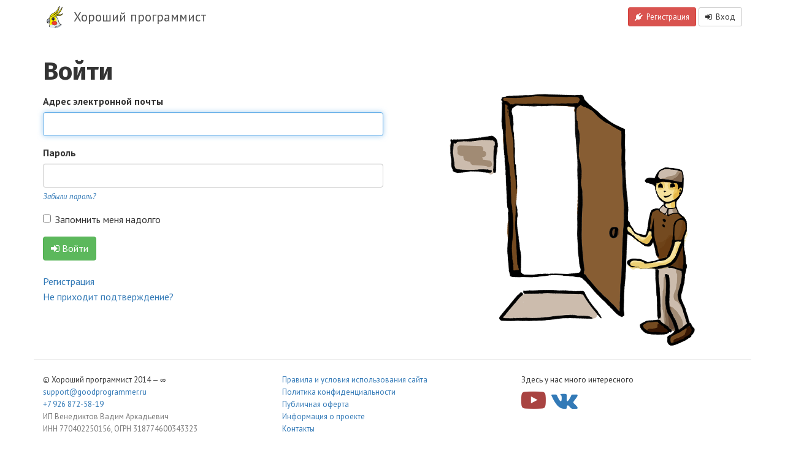

--- FILE ---
content_type: text/css
request_url: https://tubi.ru/assets/application-b89c9eab4c530b90f98964464f2e26b633409bbf713ce2309392aaf139e97358.css
body_size: 47375
content:
@import url(https://fonts.googleapis.com/css?family=PT+Sans:400,400italic,700,700italic&subset=latin,cyrillic);@import url(https://fonts.googleapis.com/css?family=Fira+Sans:400,400italic,700,700italic&subset=latin,cyrillic);/*!
 * Bootstrap v3.3.7 (http://getbootstrap.com)
 * Copyright 2011-2016 Twitter, Inc.
 * Licensed under MIT (https://github.com/twbs/bootstrap/blob/master/LICENSE)
 *//*! normalize.css v3.0.3 | MIT License | github.com/necolas/normalize.css */html{font-family:sans-serif;-ms-text-size-adjust:100%;-webkit-text-size-adjust:100%}body{margin:0}article,aside,details,figcaption,figure,footer,header,hgroup,main,menu,nav,section,summary{display:block}audio,canvas,progress,video{display:inline-block;vertical-align:baseline}audio:not([controls]){display:none;height:0}[hidden],template{display:none}a{background-color:transparent}a:active,a:hover{outline:0}abbr[title]{border-bottom:1px dotted}b,strong{font-weight:bold}dfn{font-style:italic}h1{font-size:2em;margin:0.67em 0}mark{background:#ff0;color:#000}small{font-size:80%}sub,sup{font-size:75%;line-height:0;position:relative;vertical-align:baseline}sup{top:-0.5em}sub{bottom:-0.25em}img{border:0}svg:not(:root){overflow:hidden}figure{margin:1em 40px}hr{box-sizing:content-box;height:0}pre{overflow:auto}code,kbd,pre,samp{font-family:monospace, monospace;font-size:1em}button,input,optgroup,select,textarea{color:inherit;font:inherit;margin:0}button{overflow:visible}button,select{text-transform:none}button,html input[type="button"],input[type="reset"],input[type="submit"]{-webkit-appearance:button;cursor:pointer}button[disabled],html input[disabled]{cursor:default}button::-moz-focus-inner,input::-moz-focus-inner{border:0;padding:0}input{line-height:normal}input[type="checkbox"],input[type="radio"]{box-sizing:border-box;padding:0}input[type="number"]::-webkit-inner-spin-button,input[type="number"]::-webkit-outer-spin-button{height:auto}input[type="search"]{-webkit-appearance:textfield;box-sizing:content-box}input[type="search"]::-webkit-search-cancel-button,input[type="search"]::-webkit-search-decoration{-webkit-appearance:none}fieldset{border:1px solid #c0c0c0;margin:0 2px;padding:0.35em 0.625em 0.75em}legend{border:0;padding:0}textarea{overflow:auto}optgroup{font-weight:bold}table{border-collapse:collapse;border-spacing:0}td,th{padding:0}/*! Source: https://github.com/h5bp/html5-boilerplate/blob/master/src/css/main.css */@media print{*,*:before,*:after{background:transparent !important;color:#000 !important;box-shadow:none !important;text-shadow:none !important}a,a:visited{text-decoration:underline}a[href]:after{content:" (" attr(href) ")"}abbr[title]:after{content:" (" attr(title) ")"}a[href^="#"]:after,a[href^="javascript:"]:after{content:""}pre,blockquote{border:1px solid #999;page-break-inside:avoid}thead{display:table-header-group}tr,img{page-break-inside:avoid}img{max-width:100% !important}p,h2,h3{orphans:3;widows:3}h2,h3{page-break-after:avoid}.navbar{display:none}.btn>.caret,.file-input>.caret,.user-controls__edit-link>.caret,.question__answer-link>.caret,.dropup>.btn>.caret,.dropup>.file-input>.caret,.dropup>.user-controls__edit-link>.caret,.dropup>.question__answer-link>.caret{border-top-color:#000 !important}.label,.webinar-item__video-published,.webinar-item__no-video,.webinar-item__resume-published,.webinar-item__resume-hidden,.question__answers-label,.question-item__faq,.question-item__hidden,.question-item__homework{border:1px solid #000}.table,.rich-text table{border-collapse:collapse !important}.table td,.rich-text table td,.table th,.rich-text table th{background-color:#fff !important}.table-bordered th,.table-bordered td{border:1px solid #ddd !important}}@font-face{font-family:'Glyphicons Halflings';src:url("/assets/bootstrap/glyphicons-halflings-regular-13634da87d9e23f8c3ed9108ce1724d183a39ad072e73e1b3d8cbf646d2d0407.eot");src:url("/assets/bootstrap/glyphicons-halflings-regular-13634da87d9e23f8c3ed9108ce1724d183a39ad072e73e1b3d8cbf646d2d0407.eot?#iefix") format("embedded-opentype"),url("/assets/bootstrap/glyphicons-halflings-regular-fe185d11a49676890d47bb783312a0cda5a44c4039214094e7957b4c040ef11c.woff2") format("woff2"),url("/assets/bootstrap/glyphicons-halflings-regular-a26394f7ede100ca118eff2eda08596275a9839b959c226e15439557a5a80742.woff") format("woff"),url("/assets/bootstrap/glyphicons-halflings-regular-e395044093757d82afcb138957d06a1ea9361bdcf0b442d06a18a8051af57456.ttf") format("truetype"),url("/assets/bootstrap/glyphicons-halflings-regular-42f60659d265c1a3c30f9fa42abcbb56bd4a53af4d83d316d6dd7a36903c43e5.svg#glyphicons_halflingsregular") format("svg")}.glyphicon,.field__icon{position:relative;top:1px;display:inline-block;font-family:'Glyphicons Halflings';font-style:normal;font-weight:normal;line-height:1;-webkit-font-smoothing:antialiased;-moz-osx-font-smoothing:grayscale}.glyphicon-asterisk:before{content:"\002a"}.glyphicon-plus:before{content:"\002b"}.glyphicon-euro:before,.glyphicon-eur:before{content:"\20ac"}.glyphicon-minus:before{content:"\2212"}.glyphicon-cloud:before{content:"\2601"}.glyphicon-envelope:before{content:"\2709"}.glyphicon-pencil:before{content:"\270f"}.glyphicon-glass:before{content:"\e001"}.glyphicon-music:before{content:"\e002"}.glyphicon-search:before{content:"\e003"}.glyphicon-heart:before{content:"\e005"}.glyphicon-star:before{content:"\e006"}.glyphicon-star-empty:before{content:"\e007"}.glyphicon-user:before{content:"\e008"}.glyphicon-film:before{content:"\e009"}.glyphicon-th-large:before{content:"\e010"}.glyphicon-th:before{content:"\e011"}.glyphicon-th-list:before{content:"\e012"}.glyphicon-ok:before{content:"\e013"}.glyphicon-remove:before{content:"\e014"}.glyphicon-zoom-in:before{content:"\e015"}.glyphicon-zoom-out:before{content:"\e016"}.glyphicon-off:before{content:"\e017"}.glyphicon-signal:before{content:"\e018"}.glyphicon-cog:before{content:"\e019"}.glyphicon-trash:before{content:"\e020"}.glyphicon-home:before{content:"\e021"}.glyphicon-file:before{content:"\e022"}.glyphicon-time:before{content:"\e023"}.glyphicon-road:before{content:"\e024"}.glyphicon-download-alt:before{content:"\e025"}.glyphicon-download:before{content:"\e026"}.glyphicon-upload:before{content:"\e027"}.glyphicon-inbox:before{content:"\e028"}.glyphicon-play-circle:before{content:"\e029"}.glyphicon-repeat:before{content:"\e030"}.glyphicon-refresh:before{content:"\e031"}.glyphicon-list-alt:before{content:"\e032"}.glyphicon-lock:before{content:"\e033"}.glyphicon-flag:before{content:"\e034"}.glyphicon-headphones:before{content:"\e035"}.glyphicon-volume-off:before{content:"\e036"}.glyphicon-volume-down:before{content:"\e037"}.glyphicon-volume-up:before{content:"\e038"}.glyphicon-qrcode:before{content:"\e039"}.glyphicon-barcode:before{content:"\e040"}.glyphicon-tag:before{content:"\e041"}.glyphicon-tags:before{content:"\e042"}.glyphicon-book:before{content:"\e043"}.glyphicon-bookmark:before{content:"\e044"}.glyphicon-print:before{content:"\e045"}.glyphicon-camera:before{content:"\e046"}.glyphicon-font:before{content:"\e047"}.glyphicon-bold:before{content:"\e048"}.glyphicon-italic:before{content:"\e049"}.glyphicon-text-height:before{content:"\e050"}.glyphicon-text-width:before{content:"\e051"}.glyphicon-align-left:before{content:"\e052"}.glyphicon-align-center:before{content:"\e053"}.glyphicon-align-right:before{content:"\e054"}.glyphicon-align-justify:before{content:"\e055"}.glyphicon-list:before{content:"\e056"}.glyphicon-indent-left:before{content:"\e057"}.glyphicon-indent-right:before{content:"\e058"}.glyphicon-facetime-video:before{content:"\e059"}.glyphicon-picture:before{content:"\e060"}.glyphicon-map-marker:before{content:"\e062"}.glyphicon-adjust:before{content:"\e063"}.glyphicon-tint:before{content:"\e064"}.glyphicon-edit:before{content:"\e065"}.glyphicon-share:before{content:"\e066"}.glyphicon-check:before{content:"\e067"}.glyphicon-move:before{content:"\e068"}.glyphicon-step-backward:before{content:"\e069"}.glyphicon-fast-backward:before{content:"\e070"}.glyphicon-backward:before{content:"\e071"}.glyphicon-play:before{content:"\e072"}.glyphicon-pause:before{content:"\e073"}.glyphicon-stop:before{content:"\e074"}.glyphicon-forward:before{content:"\e075"}.glyphicon-fast-forward:before{content:"\e076"}.glyphicon-step-forward:before{content:"\e077"}.glyphicon-eject:before{content:"\e078"}.glyphicon-chevron-left:before{content:"\e079"}.glyphicon-chevron-right:before{content:"\e080"}.glyphicon-plus-sign:before{content:"\e081"}.glyphicon-minus-sign:before{content:"\e082"}.glyphicon-remove-sign:before{content:"\e083"}.glyphicon-ok-sign:before{content:"\e084"}.glyphicon-question-sign:before{content:"\e085"}.glyphicon-info-sign:before{content:"\e086"}.glyphicon-screenshot:before{content:"\e087"}.glyphicon-remove-circle:before{content:"\e088"}.glyphicon-ok-circle:before{content:"\e089"}.glyphicon-ban-circle:before{content:"\e090"}.glyphicon-arrow-left:before{content:"\e091"}.glyphicon-arrow-right:before{content:"\e092"}.glyphicon-arrow-up:before{content:"\e093"}.glyphicon-arrow-down:before{content:"\e094"}.glyphicon-share-alt:before{content:"\e095"}.glyphicon-resize-full:before{content:"\e096"}.glyphicon-resize-small:before{content:"\e097"}.glyphicon-exclamation-sign:before{content:"\e101"}.glyphicon-gift:before{content:"\e102"}.glyphicon-leaf:before{content:"\e103"}.glyphicon-fire:before{content:"\e104"}.glyphicon-eye-open:before{content:"\e105"}.glyphicon-eye-close:before{content:"\e106"}.glyphicon-warning-sign:before,.field__icon_type_error:before{content:"\e107"}.glyphicon-plane:before{content:"\e108"}.glyphicon-calendar:before{content:"\e109"}.glyphicon-random:before{content:"\e110"}.glyphicon-comment:before{content:"\e111"}.glyphicon-magnet:before{content:"\e112"}.glyphicon-chevron-up:before{content:"\e113"}.glyphicon-chevron-down:before{content:"\e114"}.glyphicon-retweet:before{content:"\e115"}.glyphicon-shopping-cart:before{content:"\e116"}.glyphicon-folder-close:before{content:"\e117"}.glyphicon-folder-open:before{content:"\e118"}.glyphicon-resize-vertical:before{content:"\e119"}.glyphicon-resize-horizontal:before{content:"\e120"}.glyphicon-hdd:before{content:"\e121"}.glyphicon-bullhorn:before{content:"\e122"}.glyphicon-bell:before{content:"\e123"}.glyphicon-certificate:before{content:"\e124"}.glyphicon-thumbs-up:before{content:"\e125"}.glyphicon-thumbs-down:before{content:"\e126"}.glyphicon-hand-right:before{content:"\e127"}.glyphicon-hand-left:before{content:"\e128"}.glyphicon-hand-up:before{content:"\e129"}.glyphicon-hand-down:before{content:"\e130"}.glyphicon-circle-arrow-right:before{content:"\e131"}.glyphicon-circle-arrow-left:before{content:"\e132"}.glyphicon-circle-arrow-up:before{content:"\e133"}.glyphicon-circle-arrow-down:before{content:"\e134"}.glyphicon-globe:before{content:"\e135"}.glyphicon-wrench:before{content:"\e136"}.glyphicon-tasks:before{content:"\e137"}.glyphicon-filter:before{content:"\e138"}.glyphicon-briefcase:before{content:"\e139"}.glyphicon-fullscreen:before{content:"\e140"}.glyphicon-dashboard:before{content:"\e141"}.glyphicon-paperclip:before{content:"\e142"}.glyphicon-heart-empty:before{content:"\e143"}.glyphicon-link:before{content:"\e144"}.glyphicon-phone:before{content:"\e145"}.glyphicon-pushpin:before{content:"\e146"}.glyphicon-usd:before{content:"\e148"}.glyphicon-gbp:before{content:"\e149"}.glyphicon-sort:before{content:"\e150"}.glyphicon-sort-by-alphabet:before{content:"\e151"}.glyphicon-sort-by-alphabet-alt:before{content:"\e152"}.glyphicon-sort-by-order:before{content:"\e153"}.glyphicon-sort-by-order-alt:before{content:"\e154"}.glyphicon-sort-by-attributes:before{content:"\e155"}.glyphicon-sort-by-attributes-alt:before{content:"\e156"}.glyphicon-unchecked:before{content:"\e157"}.glyphicon-expand:before{content:"\e158"}.glyphicon-collapse-down:before{content:"\e159"}.glyphicon-collapse-up:before{content:"\e160"}.glyphicon-log-in:before{content:"\e161"}.glyphicon-flash:before{content:"\e162"}.glyphicon-log-out:before{content:"\e163"}.glyphicon-new-window:before{content:"\e164"}.glyphicon-record:before{content:"\e165"}.glyphicon-save:before{content:"\e166"}.glyphicon-open:before{content:"\e167"}.glyphicon-saved:before{content:"\e168"}.glyphicon-import:before{content:"\e169"}.glyphicon-export:before{content:"\e170"}.glyphicon-send:before{content:"\e171"}.glyphicon-floppy-disk:before{content:"\e172"}.glyphicon-floppy-saved:before{content:"\e173"}.glyphicon-floppy-remove:before{content:"\e174"}.glyphicon-floppy-save:before{content:"\e175"}.glyphicon-floppy-open:before{content:"\e176"}.glyphicon-credit-card:before{content:"\e177"}.glyphicon-transfer:before{content:"\e178"}.glyphicon-cutlery:before{content:"\e179"}.glyphicon-header:before{content:"\e180"}.glyphicon-compressed:before{content:"\e181"}.glyphicon-earphone:before{content:"\e182"}.glyphicon-phone-alt:before{content:"\e183"}.glyphicon-tower:before{content:"\e184"}.glyphicon-stats:before{content:"\e185"}.glyphicon-sd-video:before{content:"\e186"}.glyphicon-hd-video:before{content:"\e187"}.glyphicon-subtitles:before{content:"\e188"}.glyphicon-sound-stereo:before{content:"\e189"}.glyphicon-sound-dolby:before{content:"\e190"}.glyphicon-sound-5-1:before{content:"\e191"}.glyphicon-sound-6-1:before{content:"\e192"}.glyphicon-sound-7-1:before{content:"\e193"}.glyphicon-copyright-mark:before{content:"\e194"}.glyphicon-registration-mark:before{content:"\e195"}.glyphicon-cloud-download:before{content:"\e197"}.glyphicon-cloud-upload:before{content:"\e198"}.glyphicon-tree-conifer:before{content:"\e199"}.glyphicon-tree-deciduous:before{content:"\e200"}.glyphicon-cd:before{content:"\e201"}.glyphicon-save-file:before{content:"\e202"}.glyphicon-open-file:before{content:"\e203"}.glyphicon-level-up:before{content:"\e204"}.glyphicon-copy:before{content:"\e205"}.glyphicon-paste:before{content:"\e206"}.glyphicon-alert:before{content:"\e209"}.glyphicon-equalizer:before{content:"\e210"}.glyphicon-king:before{content:"\e211"}.glyphicon-queen:before{content:"\e212"}.glyphicon-pawn:before{content:"\e213"}.glyphicon-bishop:before{content:"\e214"}.glyphicon-knight:before{content:"\e215"}.glyphicon-baby-formula:before{content:"\e216"}.glyphicon-tent:before{content:"\26fa"}.glyphicon-blackboard:before{content:"\e218"}.glyphicon-bed:before{content:"\e219"}.glyphicon-apple:before{content:"\f8ff"}.glyphicon-erase:before{content:"\e221"}.glyphicon-hourglass:before{content:"\231b"}.glyphicon-lamp:before{content:"\e223"}.glyphicon-duplicate:before{content:"\e224"}.glyphicon-piggy-bank:before{content:"\e225"}.glyphicon-scissors:before{content:"\e226"}.glyphicon-bitcoin:before{content:"\e227"}.glyphicon-btc:before{content:"\e227"}.glyphicon-xbt:before{content:"\e227"}.glyphicon-yen:before{content:"\00a5"}.glyphicon-jpy:before{content:"\00a5"}.glyphicon-ruble:before{content:"\20bd"}.glyphicon-rub:before{content:"\20bd"}.glyphicon-scale:before{content:"\e230"}.glyphicon-ice-lolly:before{content:"\e231"}.glyphicon-ice-lolly-tasted:before{content:"\e232"}.glyphicon-education:before{content:"\e233"}.glyphicon-option-horizontal:before{content:"\e234"}.glyphicon-option-vertical:before{content:"\e235"}.glyphicon-menu-hamburger:before{content:"\e236"}.glyphicon-modal-window:before{content:"\e237"}.glyphicon-oil:before{content:"\e238"}.glyphicon-grain:before{content:"\e239"}.glyphicon-sunglasses:before{content:"\e240"}.glyphicon-text-size:before{content:"\e241"}.glyphicon-text-color:before{content:"\e242"}.glyphicon-text-background:before{content:"\e243"}.glyphicon-object-align-top:before{content:"\e244"}.glyphicon-object-align-bottom:before{content:"\e245"}.glyphicon-object-align-horizontal:before{content:"\e246"}.glyphicon-object-align-left:before{content:"\e247"}.glyphicon-object-align-vertical:before{content:"\e248"}.glyphicon-object-align-right:before{content:"\e249"}.glyphicon-triangle-right:before{content:"\e250"}.glyphicon-triangle-left:before{content:"\e251"}.glyphicon-triangle-bottom:before{content:"\e252"}.glyphicon-triangle-top:before{content:"\e253"}.glyphicon-console:before{content:"\e254"}.glyphicon-superscript:before{content:"\e255"}.glyphicon-subscript:before{content:"\e256"}.glyphicon-menu-left:before{content:"\e257"}.glyphicon-menu-right:before{content:"\e258"}.glyphicon-menu-down:before{content:"\e259"}.glyphicon-menu-up:before{content:"\e260"}*{box-sizing:border-box}*:before,*:after{box-sizing:border-box}html{font-size:10px;-webkit-tap-highlight-color:rgba(0,0,0,0)}body{font-family:"PT Sans", "Arial", sans-serif;font-size:16px;line-height:1.6;color:#333333;background-color:#fff}input,button,select,textarea{font-family:inherit;font-size:inherit;line-height:inherit}a{color:#337ab7;text-decoration:none}a:hover,a:focus{color:#23527c;text-decoration:underline}a:focus{outline:5px auto -webkit-focus-ring-color;outline-offset:-2px}figure{margin:0}img{vertical-align:middle}.img-responsive,.restricted-area__image,.rich-text img{display:block;max-width:100%;height:auto}.img-rounded{border-radius:6px}.img-thumbnail{padding:4px;line-height:1.6;background-color:#fff;border:1px solid #ddd;border-radius:4px;transition:all 0.2s ease-in-out;display:inline-block;max-width:100%;height:auto}.img-circle,.img-avatar,.restricted-area__image{border-radius:50%}hr{margin-top:25px;margin-bottom:25px;border:0;border-top:1px solid #eeeeee}.sr-only{position:absolute;width:1px;height:1px;margin:-1px;padding:0;overflow:hidden;clip:rect(0, 0, 0, 0);border:0}.sr-only-focusable:active,.sr-only-focusable:focus{position:static;width:auto;height:auto;margin:0;overflow:visible;clip:auto}[role="button"]{cursor:pointer}h1,h2,h3,h4,h5,h6,.h1,.title,.course-user-progress__title,.title-lg,.certificates-show__course-title,.h2,.title-md,.course-plan-price_for-payments-new_true .course-plan-price__current-price,.restricted-area__title,.h3,.title-sm,.certificates-show__teacher-name,.rich-text h1,.rich-text h2,.h4,.h5,.h6{font-family:"Fira Sans", "Arial", sans-serif;font-weight:bold;line-height:1.1;color:inherit}h1 small,h1 .small,h1 .form__error,h1 .field__hint,h1 .rich-text__anchor,h2 small,h2 .small,h2 .form__error,h2 .field__hint,h2 .rich-text__anchor,h3 small,h3 .small,h3 .form__error,h3 .field__hint,h3 .rich-text__anchor,h4 small,h4 .small,h4 .form__error,h4 .field__hint,h4 .rich-text__anchor,h5 small,h5 .small,h5 .form__error,h5 .field__hint,h5 .rich-text__anchor,h6 small,h6 .small,h6 .form__error,h6 .field__hint,h6 .rich-text__anchor,.h1 small,.title small,.course-user-progress__title small,.title-lg small,.certificates-show__course-title small,.h1 .small,.title .small,.course-user-progress__title .small,.title-lg .small,.certificates-show__course-title .small,.h1 .form__error,.title .form__error,.course-user-progress__title .form__error,.title-lg .form__error,.certificates-show__course-title .form__error,.h1 .field__hint,.title .field__hint,.course-user-progress__title .field__hint,.title-lg .field__hint,.certificates-show__course-title .field__hint,.h1 .rich-text__anchor,.title .rich-text__anchor,.course-user-progress__title .rich-text__anchor,.title-lg .rich-text__anchor,.certificates-show__course-title .rich-text__anchor,.h2 small,.title-md small,.course-plan-price_for-payments-new_true .course-plan-price__current-price small,.restricted-area__title small,.h2 .small,.title-md .small,.course-plan-price_for-payments-new_true .course-plan-price__current-price .small,.restricted-area__title .small,.h2 .form__error,.title-md .form__error,.course-plan-price_for-payments-new_true .course-plan-price__current-price .form__error,.restricted-area__title .form__error,.h2 .field__hint,.title-md .field__hint,.course-plan-price_for-payments-new_true .course-plan-price__current-price .field__hint,.restricted-area__title .field__hint,.h2 .rich-text__anchor,.title-md .rich-text__anchor,.course-plan-price_for-payments-new_true .course-plan-price__current-price .rich-text__anchor,.restricted-area__title .rich-text__anchor,.h3 small,.title-sm small,.certificates-show__teacher-name small,.rich-text h1 small,.rich-text h2 small,.h3 .small,.title-sm .small,.certificates-show__teacher-name .small,.rich-text h1 .small,.rich-text h2 .small,.h3 .form__error,.title-sm .form__error,.certificates-show__teacher-name .form__error,.rich-text h1 .form__error,.rich-text h2 .form__error,.h3 .field__hint,.title-sm .field__hint,.certificates-show__teacher-name .field__hint,.rich-text h1 .field__hint,.rich-text h2 .field__hint,.h3 .rich-text__anchor,.title-sm .rich-text__anchor,.certificates-show__teacher-name .rich-text__anchor,.rich-text h1 .rich-text__anchor,.rich-text h2 .rich-text__anchor,.h4 small,.h4 .small,.h4 .form__error,.h4 .field__hint,.h4 .rich-text__anchor,.h5 small,.h5 .small,.h5 .form__error,.h5 .field__hint,.h5 .rich-text__anchor,.h6 small,.h6 .small,.h6 .form__error,.h6 .field__hint,.h6 .rich-text__anchor{font-weight:normal;line-height:1;color:#777777}h1,.h1,.title,.course-user-progress__title,.title-lg,.certificates-show__course-title,h2,.h2,.title-md,.course-plan-price_for-payments-new_true .course-plan-price__current-price,.restricted-area__title,h3,.h3,.title-sm,.certificates-show__teacher-name,.rich-text h1,.rich-text h2{margin-top:25px;margin-bottom:12.5px}h1 small,h1 .small,h1 .form__error,h1 .field__hint,h1 .rich-text__anchor,.h1 small,.title small,.course-user-progress__title small,.title-lg small,.certificates-show__course-title small,.h1 .small,.title .small,.course-user-progress__title .small,.title-lg .small,.certificates-show__course-title .small,.h1 .form__error,.title .form__error,.course-user-progress__title .form__error,.title-lg .form__error,.certificates-show__course-title .form__error,.h1 .field__hint,.title .field__hint,.course-user-progress__title .field__hint,.title-lg .field__hint,.certificates-show__course-title .field__hint,.h1 .rich-text__anchor,.title .rich-text__anchor,.course-user-progress__title .rich-text__anchor,.title-lg .rich-text__anchor,.certificates-show__course-title .rich-text__anchor,h2 small,h2 .small,h2 .form__error,h2 .field__hint,h2 .rich-text__anchor,.h2 small,.title-md small,.course-plan-price_for-payments-new_true .course-plan-price__current-price small,.restricted-area__title small,.h2 .small,.title-md .small,.course-plan-price_for-payments-new_true .course-plan-price__current-price .small,.restricted-area__title .small,.h2 .form__error,.title-md .form__error,.course-plan-price_for-payments-new_true .course-plan-price__current-price .form__error,.restricted-area__title .form__error,.h2 .field__hint,.title-md .field__hint,.course-plan-price_for-payments-new_true .course-plan-price__current-price .field__hint,.restricted-area__title .field__hint,.h2 .rich-text__anchor,.title-md .rich-text__anchor,.course-plan-price_for-payments-new_true .course-plan-price__current-price .rich-text__anchor,.restricted-area__title .rich-text__anchor,h3 small,h3 .small,h3 .form__error,h3 .field__hint,h3 .rich-text__anchor,.h3 small,.title-sm small,.certificates-show__teacher-name small,.rich-text h1 small,.rich-text h2 small,.h3 .small,.title-sm .small,.certificates-show__teacher-name .small,.rich-text h1 .small,.rich-text h2 .small,.h3 .form__error,.title-sm .form__error,.certificates-show__teacher-name .form__error,.rich-text h1 .form__error,.rich-text h2 .form__error,.h3 .field__hint,.title-sm .field__hint,.certificates-show__teacher-name .field__hint,.rich-text h1 .field__hint,.rich-text h2 .field__hint,.h3 .rich-text__anchor,.title-sm .rich-text__anchor,.certificates-show__teacher-name .rich-text__anchor,.rich-text h1 .rich-text__anchor,.rich-text h2 .rich-text__anchor{font-size:65%}h4,.h4,h5,.h5,h6,.h6{margin-top:12.5px;margin-bottom:12.5px}h4 small,h4 .small,h4 .form__error,h4 .field__hint,h4 .rich-text__anchor,.h4 small,.h4 .small,.h4 .form__error,.h4 .field__hint,.h4 .rich-text__anchor,h5 small,h5 .small,h5 .form__error,h5 .field__hint,h5 .rich-text__anchor,.h5 small,.h5 .small,.h5 .form__error,.h5 .field__hint,.h5 .rich-text__anchor,h6 small,h6 .small,h6 .form__error,h6 .field__hint,h6 .rich-text__anchor,.h6 small,.h6 .small,.h6 .form__error,.h6 .field__hint,.h6 .rich-text__anchor{font-size:75%}h1,.h1,.title,.course-user-progress__title,.title-lg,.certificates-show__course-title{font-size:40px}h2,.h2,.title-md,.course-plan-price_for-payments-new_true .course-plan-price__current-price,.restricted-area__title{font-size:32px}h3,.h3,.title-sm,.certificates-show__teacher-name,.rich-text h1,.rich-text h2{font-size:20.8px}h4,.h4{font-size:20px}h5,.h5{font-size:16px}h6,.h6{font-size:14px}p{margin:0 0 12.5px}.lead,.form__errors-div,.course-plan-price__current,.course-plan-price__old-price{margin-bottom:25px;font-size:18px;font-weight:300;line-height:1.4}@media (min-width: 768px){.lead,.form__errors-div,.course-plan-price__current,.course-plan-price__old-price{font-size:24px}}small,.small,.form__error,.field__hint,.rich-text__anchor{font-size:80%}mark,.mark{background-color:#fcf8e3;padding:.2em}.text-left{text-align:left}.text-right{text-align:right}.text-center,.cs__controls,.cs__start,.courses-show__controls,.courses-show__start,.cs table.table td.cs-number,.cs .rich-text table td.cs-number,.rich-text .cs table td.cs-number,.courses-show table.table td.cs-number,.courses-show .rich-text table td.cs-number,.rich-text .courses-show table td.cs-number,.user-info__avatar-div,.restricted-area__image-div{text-align:center}.text-justify{text-align:justify}.text-nowrap{white-space:nowrap}.text-lowercase{text-transform:lowercase}.text-uppercase,.initialism{text-transform:uppercase}.text-capitalize{text-transform:capitalize}.text-muted{color:#777777}.text-primary{color:#337ab7}a.text-primary:hover,a.text-primary:focus{color:#286090}.text-success{color:#3c763d}a.text-success:hover,a.text-success:focus{color:#2b542c}.text-info{color:#31708f}a.text-info:hover,a.text-info:focus{color:#245269}.text-warning{color:#8a6d3b}a.text-warning:hover,a.text-warning:focus{color:#66512c}.text-danger{color:#a94442}a.text-danger:hover,a.text-danger:focus{color:#843534}.bg-primary{color:#fff}.bg-primary{background-color:#337ab7}a.bg-primary:hover,a.bg-primary:focus{background-color:#286090}.bg-success{background-color:#dff0d8}a.bg-success:hover,a.bg-success:focus{background-color:#c1e2b3}.bg-info{background-color:#d9edf7}a.bg-info:hover,a.bg-info:focus{background-color:#afd9ee}.bg-warning,.cs__controls,.cs__start,.courses-show__controls,.courses-show__start,.homeworks-index__controls,.questions-index__controls,.questions-show__controls{background-color:#fcf8e3}a.bg-warning:hover,a.cs__controls:hover,a.cs__start:hover,a.courses-show__controls:hover,a.courses-show__start:hover,a.homeworks-index__controls:hover,a.questions-index__controls:hover,a.questions-show__controls:hover,a.bg-warning:focus,a.cs__controls:focus,a.cs__start:focus,a.courses-show__controls:focus,a.courses-show__start:focus,a.homeworks-index__controls:focus,a.questions-index__controls:focus,a.questions-show__controls:focus{background-color:#f7ecb5}.bg-danger{background-color:#f2dede}a.bg-danger:hover,a.bg-danger:focus{background-color:#e4b9b9}.page-header{padding-bottom:11.5px;margin:50px 0 25px;border-bottom:1px solid #eeeeee}ul,ol{margin-top:0;margin-bottom:12.5px}ul ul,ul ol,ol ul,ol ol{margin-bottom:0}.list-unstyled,.course-plans-index__description ul,.questions-index__list,.webinars-index__list,.devise-shared-links__list,.lesson-files__list,.lesson-questions__list,.lesson-references__list,.rich-text__files-list{padding-left:0;list-style:none}.list-inline{padding-left:0;list-style:none;margin-left:-5px}.list-inline>li{display:inline-block;padding-left:5px;padding-right:5px}dl{margin-top:0;margin-bottom:25px}dt,dd{line-height:1.6}dt{font-weight:bold}dd{margin-left:0}.dl-horizontal dd:before,.dl-horizontal dd:after{content:" ";display:table}.dl-horizontal dd:after{clear:both}@media (min-width: 768px){.dl-horizontal dt{float:left;width:160px;clear:left;text-align:right;overflow:hidden;text-overflow:ellipsis;white-space:nowrap}.dl-horizontal dd{margin-left:180px}}abbr[title],abbr[data-original-title]{cursor:help;border-bottom:1px dotted #777777}.initialism{font-size:90%}blockquote{padding:12.5px 25px;margin:0 0 25px;font-size:20px;border-left:5px solid #eeeeee}blockquote p:last-child,blockquote ul:last-child,blockquote ol:last-child{margin-bottom:0}blockquote footer,blockquote small,blockquote .small,blockquote .form__error,blockquote .field__hint,blockquote .rich-text__anchor{display:block;font-size:80%;line-height:1.6;color:#777777}blockquote footer:before,blockquote small:before,blockquote .small:before,blockquote .form__error:before,blockquote .field__hint:before,blockquote .rich-text__anchor:before{content:'\2014 \00A0'}.blockquote-reverse,blockquote.pull-right{padding-right:15px;padding-left:0;border-right:5px solid #eeeeee;border-left:0;text-align:right}.blockquote-reverse footer:before,.blockquote-reverse small:before,.blockquote-reverse .small:before,.blockquote-reverse .form__error:before,.blockquote-reverse .field__hint:before,.blockquote-reverse .rich-text__anchor:before,blockquote.pull-right footer:before,blockquote.pull-right small:before,blockquote.pull-right .small:before,blockquote.pull-right .form__error:before,blockquote.pull-right .field__hint:before,blockquote.pull-right .rich-text__anchor:before{content:''}.blockquote-reverse footer:after,.blockquote-reverse small:after,.blockquote-reverse .small:after,.blockquote-reverse .form__error:after,.blockquote-reverse .field__hint:after,.blockquote-reverse .rich-text__anchor:after,blockquote.pull-right footer:after,blockquote.pull-right small:after,blockquote.pull-right .small:after,blockquote.pull-right .form__error:after,blockquote.pull-right .field__hint:after,blockquote.pull-right .rich-text__anchor:after{content:'\00A0 \2014'}address{margin-bottom:25px;font-style:normal;line-height:1.6}code,kbd,pre,samp{font-family:Menlo, Monaco, Consolas, "Courier New", monospace}code{padding:2px 4px;font-size:90%;color:#c7254e;background-color:#f9f2f4;border-radius:4px}kbd{padding:2px 4px;font-size:90%;color:#fff;background-color:#333;border-radius:3px;box-shadow:inset 0 -1px 0 rgba(0,0,0,0.25)}kbd kbd{padding:0;font-size:100%;font-weight:bold;box-shadow:none}pre{display:block;padding:12px;margin:0 0 12.5px;font-size:15px;line-height:1.6;word-break:break-all;word-wrap:break-word;color:#333333;background-color:#f5f5f5;border:1px solid #ccc;border-radius:4px}pre code{padding:0;font-size:inherit;color:inherit;white-space:pre-wrap;background-color:transparent;border-radius:0}.pre-scrollable{max-height:340px;overflow-y:scroll}.container,.lessons-materials__title,.lessons-materials__navigation,.lessons-materials__text-area,.lessons-text__title,.lessons-text__navigation,.lessons-text__text-area,.courses-index__banner-container,.homeworks-index__navigation,.homeworks-index__text-area,.homeworks-index__title,.questions-edit__title,.questions-new__title,.webinars-edit__title,.webinars-new__title,.users-edit__title,.users-edit__form,.users-show__info,.users-show__courses,.flash{margin-right:auto;margin-left:auto;padding-left:15px;padding-right:15px}.container:before,.lessons-materials__title:before,.lessons-materials__navigation:before,.lessons-materials__text-area:before,.lessons-text__title:before,.lessons-text__navigation:before,.lessons-text__text-area:before,.courses-index__banner-container:before,.homeworks-index__navigation:before,.homeworks-index__text-area:before,.homeworks-index__title:before,.questions-edit__title:before,.questions-new__title:before,.webinars-edit__title:before,.webinars-new__title:before,.users-edit__title:before,.users-edit__form:before,.users-show__info:before,.users-show__courses:before,.flash:before,.container:after,.lessons-materials__title:after,.lessons-materials__navigation:after,.lessons-materials__text-area:after,.lessons-text__title:after,.lessons-text__navigation:after,.lessons-text__text-area:after,.courses-index__banner-container:after,.homeworks-index__navigation:after,.homeworks-index__text-area:after,.homeworks-index__title:after,.questions-edit__title:after,.questions-new__title:after,.webinars-edit__title:after,.webinars-new__title:after,.users-edit__title:after,.users-edit__form:after,.users-show__info:after,.users-show__courses:after,.flash:after{content:" ";display:table}.container:after,.lessons-materials__title:after,.lessons-materials__navigation:after,.lessons-materials__text-area:after,.lessons-text__title:after,.lessons-text__navigation:after,.lessons-text__text-area:after,.courses-index__banner-container:after,.homeworks-index__navigation:after,.homeworks-index__text-area:after,.homeworks-index__title:after,.questions-edit__title:after,.questions-new__title:after,.webinars-edit__title:after,.webinars-new__title:after,.users-edit__title:after,.users-edit__form:after,.users-show__info:after,.users-show__courses:after,.flash:after{clear:both}@media (min-width: 768px){.container,.lessons-materials__title,.lessons-materials__navigation,.lessons-materials__text-area,.lessons-text__title,.lessons-text__navigation,.lessons-text__text-area,.courses-index__banner-container,.homeworks-index__navigation,.homeworks-index__text-area,.homeworks-index__title,.questions-edit__title,.questions-new__title,.webinars-edit__title,.webinars-new__title,.users-edit__title,.users-edit__form,.users-show__info,.users-show__courses,.flash{width:750px}}@media (min-width: 992px){.container,.lessons-materials__title,.lessons-materials__navigation,.lessons-materials__text-area,.lessons-text__title,.lessons-text__navigation,.lessons-text__text-area,.courses-index__banner-container,.homeworks-index__navigation,.homeworks-index__text-area,.homeworks-index__title,.questions-edit__title,.questions-new__title,.webinars-edit__title,.webinars-new__title,.users-edit__title,.users-edit__form,.users-show__info,.users-show__courses,.flash{width:970px}}@media (min-width: 1200px){.container,.lessons-materials__title,.lessons-materials__navigation,.lessons-materials__text-area,.lessons-text__title,.lessons-text__navigation,.lessons-text__text-area,.courses-index__banner-container,.homeworks-index__navigation,.homeworks-index__text-area,.homeworks-index__title,.questions-edit__title,.questions-new__title,.webinars-edit__title,.webinars-new__title,.users-edit__title,.users-edit__form,.users-show__info,.users-show__courses,.flash{width:1170px}}.container-fluid,.courses-index__banner,.courses-index__subscription{margin-right:auto;margin-left:auto;padding-left:15px;padding-right:15px}.container-fluid:before,.courses-index__banner:before,.courses-index__subscription:before,.container-fluid:after,.courses-index__banner:after,.courses-index__subscription:after{content:" ";display:table}.container-fluid:after,.courses-index__banner:after,.courses-index__subscription:after{clear:both}.row,.courses-index__title,.banner,.course-promo__html,.course-promo__action-area,.flash__wrapper,.restricted-area__row{margin-left:-15px;margin-right:-15px}.row:before,.courses-index__title:before,.banner:before,.course-promo__html:before,.course-promo__action-area:before,.flash__wrapper:before,.restricted-area__row:before,.row:after,.courses-index__title:after,.banner:after,.course-promo__html:after,.course-promo__action-area:after,.flash__wrapper:after,.restricted-area__row:after{content:" ";display:table}.row:after,.courses-index__title:after,.banner:after,.course-promo__html:after,.course-promo__action-area:after,.flash__wrapper:after,.restricted-area__row:after{clear:both}.col-xs-1,.col-sm-1,.col-md-1,.col-lg-1,.col-xs-2,.col-sm-2,.col-md-2,.col-lg-2,.col-xs-3,.col-sm-3,.col-md-3,.col-lg-3,.col-xs-4,.col-sm-4,.user-info__avatar-div,.restricted-area__image-div,.col-md-4,.col-lg-4,.col-xs-5,.col-sm-5,.col-md-5,.col-lg-5,.col-xs-6,.col-sm-6,.col-md-6,.banner__image,.banner__wrapper,.col-lg-6,.col-xs-7,.col-sm-7,.col-md-7,.col-lg-7,.col-xs-8,.col-sm-8,.user-info__details-div,.restricted-area__text,.col-md-8,.user-info,.col-lg-8,.col-xs-9,.col-sm-9,.col-md-9,.col-lg-9,.col-xs-10,.col-sm-10,.col-md-10,.col-lg-10,.col-xs-11,.col-sm-11,.col-md-11,.col-lg-11,.col-xs-12,.col-sm-12,.col-md-12,.course-promo__action,.flash__text,.col-lg-12{position:relative;min-height:1px;padding-left:15px;padding-right:15px}.col-xs-1,.col-xs-2,.col-xs-3,.col-xs-4,.col-xs-5,.col-xs-6,.col-xs-7,.col-xs-8,.col-xs-9,.col-xs-10,.col-xs-11,.col-xs-12{float:left}.col-xs-1{width:8.3333333333%}.col-xs-2{width:16.6666666667%}.col-xs-3{width:25%}.col-xs-4{width:33.3333333333%}.col-xs-5{width:41.6666666667%}.col-xs-6{width:50%}.col-xs-7{width:58.3333333333%}.col-xs-8{width:66.6666666667%}.col-xs-9{width:75%}.col-xs-10{width:83.3333333333%}.col-xs-11{width:91.6666666667%}.col-xs-12{width:100%}.col-xs-pull-0{right:auto}.col-xs-pull-1{right:8.3333333333%}.col-xs-pull-2{right:16.6666666667%}.col-xs-pull-3{right:25%}.col-xs-pull-4{right:33.3333333333%}.col-xs-pull-5{right:41.6666666667%}.col-xs-pull-6{right:50%}.col-xs-pull-7{right:58.3333333333%}.col-xs-pull-8{right:66.6666666667%}.col-xs-pull-9{right:75%}.col-xs-pull-10{right:83.3333333333%}.col-xs-pull-11{right:91.6666666667%}.col-xs-pull-12{right:100%}.col-xs-push-0{left:auto}.col-xs-push-1{left:8.3333333333%}.col-xs-push-2{left:16.6666666667%}.col-xs-push-3{left:25%}.col-xs-push-4{left:33.3333333333%}.col-xs-push-5{left:41.6666666667%}.col-xs-push-6{left:50%}.col-xs-push-7{left:58.3333333333%}.col-xs-push-8{left:66.6666666667%}.col-xs-push-9{left:75%}.col-xs-push-10{left:83.3333333333%}.col-xs-push-11{left:91.6666666667%}.col-xs-push-12{left:100%}.col-xs-offset-0{margin-left:0%}.col-xs-offset-1{margin-left:8.3333333333%}.col-xs-offset-2{margin-left:16.6666666667%}.col-xs-offset-3{margin-left:25%}.col-xs-offset-4{margin-left:33.3333333333%}.col-xs-offset-5{margin-left:41.6666666667%}.col-xs-offset-6{margin-left:50%}.col-xs-offset-7{margin-left:58.3333333333%}.col-xs-offset-8{margin-left:66.6666666667%}.col-xs-offset-9{margin-left:75%}.col-xs-offset-10{margin-left:83.3333333333%}.col-xs-offset-11{margin-left:91.6666666667%}.col-xs-offset-12{margin-left:100%}@media (min-width: 768px){.col-sm-1,.col-sm-2,.col-sm-3,.col-sm-4,.user-info__avatar-div,.restricted-area__image-div,.col-sm-5,.col-sm-6,.col-sm-7,.col-sm-8,.user-info__details-div,.restricted-area__text,.col-sm-9,.col-sm-10,.col-sm-11,.col-sm-12{float:left}.col-sm-1{width:8.3333333333%}.col-sm-2{width:16.6666666667%}.col-sm-3{width:25%}.col-sm-4,.user-info__avatar-div,.restricted-area__image-div{width:33.3333333333%}.col-sm-5{width:41.6666666667%}.col-sm-6{width:50%}.col-sm-7{width:58.3333333333%}.col-sm-8,.user-info__details-div,.restricted-area__text{width:66.6666666667%}.col-sm-9{width:75%}.col-sm-10{width:83.3333333333%}.col-sm-11{width:91.6666666667%}.col-sm-12{width:100%}.col-sm-pull-0{right:auto}.col-sm-pull-1{right:8.3333333333%}.col-sm-pull-2{right:16.6666666667%}.col-sm-pull-3{right:25%}.col-sm-pull-4{right:33.3333333333%}.col-sm-pull-5{right:41.6666666667%}.col-sm-pull-6{right:50%}.col-sm-pull-7{right:58.3333333333%}.col-sm-pull-8{right:66.6666666667%}.col-sm-pull-9{right:75%}.col-sm-pull-10{right:83.3333333333%}.col-sm-pull-11{right:91.6666666667%}.col-sm-pull-12{right:100%}.col-sm-push-0{left:auto}.col-sm-push-1{left:8.3333333333%}.col-sm-push-2{left:16.6666666667%}.col-sm-push-3{left:25%}.col-sm-push-4{left:33.3333333333%}.col-sm-push-5{left:41.6666666667%}.col-sm-push-6{left:50%}.col-sm-push-7{left:58.3333333333%}.col-sm-push-8{left:66.6666666667%}.col-sm-push-9{left:75%}.col-sm-push-10{left:83.3333333333%}.col-sm-push-11{left:91.6666666667%}.col-sm-push-12{left:100%}.col-sm-offset-0{margin-left:0%}.col-sm-offset-1{margin-left:8.3333333333%}.col-sm-offset-2{margin-left:16.6666666667%}.col-sm-offset-3{margin-left:25%}.col-sm-offset-4{margin-left:33.3333333333%}.col-sm-offset-5{margin-left:41.6666666667%}.col-sm-offset-6{margin-left:50%}.col-sm-offset-7{margin-left:58.3333333333%}.col-sm-offset-8{margin-left:66.6666666667%}.col-sm-offset-9{margin-left:75%}.col-sm-offset-10{margin-left:83.3333333333%}.col-sm-offset-11{margin-left:91.6666666667%}.col-sm-offset-12{margin-left:100%}}@media (min-width: 992px){.col-md-1,.col-md-2,.col-md-3,.col-md-4,.col-md-5,.col-md-6,.banner__image,.banner__wrapper,.col-md-7,.col-md-8,.user-info,.col-md-9,.col-md-10,.col-md-11,.col-md-12,.course-promo__action,.flash__text{float:left}.col-md-1{width:8.3333333333%}.col-md-2{width:16.6666666667%}.col-md-3{width:25%}.col-md-4{width:33.3333333333%}.col-md-5{width:41.6666666667%}.col-md-6,.banner__image,.banner__wrapper{width:50%}.col-md-7{width:58.3333333333%}.col-md-8,.user-info{width:66.6666666667%}.col-md-9{width:75%}.col-md-10{width:83.3333333333%}.col-md-11{width:91.6666666667%}.col-md-12,.course-promo__action,.flash__text{width:100%}.col-md-pull-0{right:auto}.col-md-pull-1{right:8.3333333333%}.col-md-pull-2{right:16.6666666667%}.col-md-pull-3{right:25%}.col-md-pull-4{right:33.3333333333%}.col-md-pull-5{right:41.6666666667%}.col-md-pull-6{right:50%}.col-md-pull-7{right:58.3333333333%}.col-md-pull-8{right:66.6666666667%}.col-md-pull-9{right:75%}.col-md-pull-10{right:83.3333333333%}.col-md-pull-11{right:91.6666666667%}.col-md-pull-12{right:100%}.col-md-push-0{left:auto}.col-md-push-1{left:8.3333333333%}.col-md-push-2{left:16.6666666667%}.col-md-push-3{left:25%}.col-md-push-4{left:33.3333333333%}.col-md-push-5{left:41.6666666667%}.col-md-push-6{left:50%}.col-md-push-7{left:58.3333333333%}.col-md-push-8{left:66.6666666667%}.col-md-push-9{left:75%}.col-md-push-10{left:83.3333333333%}.col-md-push-11{left:91.6666666667%}.col-md-push-12{left:100%}.col-md-offset-0{margin-left:0%}.col-md-offset-1{margin-left:8.3333333333%}.col-md-offset-2,.user-info{margin-left:16.6666666667%}.col-md-offset-3{margin-left:25%}.col-md-offset-4{margin-left:33.3333333333%}.col-md-offset-5{margin-left:41.6666666667%}.col-md-offset-6,.banner__wrapper{margin-left:50%}.col-md-offset-7{margin-left:58.3333333333%}.col-md-offset-8{margin-left:66.6666666667%}.col-md-offset-9{margin-left:75%}.col-md-offset-10{margin-left:83.3333333333%}.col-md-offset-11{margin-left:91.6666666667%}.col-md-offset-12{margin-left:100%}}@media (min-width: 1200px){.col-lg-1,.col-lg-2,.col-lg-3,.col-lg-4,.col-lg-5,.col-lg-6,.col-lg-7,.col-lg-8,.col-lg-9,.col-lg-10,.col-lg-11,.col-lg-12{float:left}.col-lg-1{width:8.3333333333%}.col-lg-2{width:16.6666666667%}.col-lg-3{width:25%}.col-lg-4{width:33.3333333333%}.col-lg-5{width:41.6666666667%}.col-lg-6{width:50%}.col-lg-7{width:58.3333333333%}.col-lg-8{width:66.6666666667%}.col-lg-9{width:75%}.col-lg-10{width:83.3333333333%}.col-lg-11{width:91.6666666667%}.col-lg-12{width:100%}.col-lg-pull-0{right:auto}.col-lg-pull-1{right:8.3333333333%}.col-lg-pull-2{right:16.6666666667%}.col-lg-pull-3{right:25%}.col-lg-pull-4{right:33.3333333333%}.col-lg-pull-5{right:41.6666666667%}.col-lg-pull-6{right:50%}.col-lg-pull-7{right:58.3333333333%}.col-lg-pull-8{right:66.6666666667%}.col-lg-pull-9{right:75%}.col-lg-pull-10{right:83.3333333333%}.col-lg-pull-11{right:91.6666666667%}.col-lg-pull-12{right:100%}.col-lg-push-0{left:auto}.col-lg-push-1{left:8.3333333333%}.col-lg-push-2{left:16.6666666667%}.col-lg-push-3{left:25%}.col-lg-push-4{left:33.3333333333%}.col-lg-push-5{left:41.6666666667%}.col-lg-push-6{left:50%}.col-lg-push-7{left:58.3333333333%}.col-lg-push-8{left:66.6666666667%}.col-lg-push-9{left:75%}.col-lg-push-10{left:83.3333333333%}.col-lg-push-11{left:91.6666666667%}.col-lg-push-12{left:100%}.col-lg-offset-0{margin-left:0%}.col-lg-offset-1{margin-left:8.3333333333%}.col-lg-offset-2{margin-left:16.6666666667%}.col-lg-offset-3{margin-left:25%}.col-lg-offset-4{margin-left:33.3333333333%}.col-lg-offset-5{margin-left:41.6666666667%}.col-lg-offset-6{margin-left:50%}.col-lg-offset-7{margin-left:58.3333333333%}.col-lg-offset-8{margin-left:66.6666666667%}.col-lg-offset-9{margin-left:75%}.col-lg-offset-10{margin-left:83.3333333333%}.col-lg-offset-11{margin-left:91.6666666667%}.col-lg-offset-12{margin-left:100%}}table{background-color:transparent}caption{padding-top:8px;padding-bottom:8px;color:#777777;text-align:left}th{text-align:left}.table,.rich-text table{width:100%;max-width:100%;margin-bottom:25px}.table>thead>tr>th,.rich-text table>thead>tr>th,.table>thead>tr>td,.rich-text table>thead>tr>td,.table>tbody>tr>th,.rich-text table>tbody>tr>th,.table>tbody>tr>td,.rich-text table>tbody>tr>td,.table>tfoot>tr>th,.rich-text table>tfoot>tr>th,.table>tfoot>tr>td,.rich-text table>tfoot>tr>td{padding:8px;line-height:1.6;vertical-align:top;border-top:1px solid #ddd}.table>thead>tr>th,.rich-text table>thead>tr>th{vertical-align:bottom;border-bottom:2px solid #ddd}.table>caption+thead>tr:first-child>th,.rich-text table>caption+thead>tr:first-child>th,.table>caption+thead>tr:first-child>td,.rich-text table>caption+thead>tr:first-child>td,.table>colgroup+thead>tr:first-child>th,.rich-text table>colgroup+thead>tr:first-child>th,.table>colgroup+thead>tr:first-child>td,.rich-text table>colgroup+thead>tr:first-child>td,.table>thead:first-child>tr:first-child>th,.rich-text table>thead:first-child>tr:first-child>th,.table>thead:first-child>tr:first-child>td,.rich-text table>thead:first-child>tr:first-child>td{border-top:0}.table>tbody+tbody,.rich-text table>tbody+tbody{border-top:2px solid #ddd}.table .table,.rich-text table .table,.table .rich-text table,.rich-text .table table,.rich-text table table{background-color:#fff}.table-condensed>thead>tr>th,.table-condensed>thead>tr>td,.table-condensed>tbody>tr>th,.table-condensed>tbody>tr>td,.table-condensed>tfoot>tr>th,.table-condensed>tfoot>tr>td{padding:5px}.table-bordered{border:1px solid #ddd}.table-bordered>thead>tr>th,.table-bordered>thead>tr>td,.table-bordered>tbody>tr>th,.table-bordered>tbody>tr>td,.table-bordered>tfoot>tr>th,.table-bordered>tfoot>tr>td{border:1px solid #ddd}.table-bordered>thead>tr>th,.table-bordered>thead>tr>td{border-bottom-width:2px}.table-striped>tbody>tr:nth-of-type(odd){background-color:#f9f9f9}.table-hover>tbody>tr:hover{background-color:#f5f5f5}table col[class*="col-"]{position:static;float:none;display:table-column}table td[class*="col-"],table th[class*="col-"]{position:static;float:none;display:table-cell}.table>thead>tr>td.active,.rich-text table>thead>tr>td.active,.table>thead>tr>td.homeworks-navigation__item_active_true,.rich-text table>thead>tr>td.homeworks-navigation__item_active_true,.table>thead>tr>th.active,.rich-text table>thead>tr>th.active,.table>thead>tr>th.homeworks-navigation__item_active_true,.rich-text table>thead>tr>th.homeworks-navigation__item_active_true,.table>thead>tr.active>td,.rich-text table>thead>tr.active>td,.table>thead>tr.homeworks-navigation__item_active_true>td,.rich-text table>thead>tr.homeworks-navigation__item_active_true>td,.table>thead>tr.active>th,.rich-text table>thead>tr.active>th,.table>thead>tr.homeworks-navigation__item_active_true>th,.rich-text table>thead>tr.homeworks-navigation__item_active_true>th,.table>tbody>tr>td.active,.rich-text table>tbody>tr>td.active,.table>tbody>tr>td.homeworks-navigation__item_active_true,.rich-text table>tbody>tr>td.homeworks-navigation__item_active_true,.table>tbody>tr>th.active,.rich-text table>tbody>tr>th.active,.table>tbody>tr>th.homeworks-navigation__item_active_true,.rich-text table>tbody>tr>th.homeworks-navigation__item_active_true,.table>tbody>tr.active>td,.rich-text table>tbody>tr.active>td,.table>tbody>tr.homeworks-navigation__item_active_true>td,.rich-text table>tbody>tr.homeworks-navigation__item_active_true>td,.table>tbody>tr.active>th,.rich-text table>tbody>tr.active>th,.table>tbody>tr.homeworks-navigation__item_active_true>th,.rich-text table>tbody>tr.homeworks-navigation__item_active_true>th,.table>tfoot>tr>td.active,.rich-text table>tfoot>tr>td.active,.table>tfoot>tr>td.homeworks-navigation__item_active_true,.rich-text table>tfoot>tr>td.homeworks-navigation__item_active_true,.table>tfoot>tr>th.active,.rich-text table>tfoot>tr>th.active,.table>tfoot>tr>th.homeworks-navigation__item_active_true,.rich-text table>tfoot>tr>th.homeworks-navigation__item_active_true,.table>tfoot>tr.active>td,.rich-text table>tfoot>tr.active>td,.table>tfoot>tr.homeworks-navigation__item_active_true>td,.rich-text table>tfoot>tr.homeworks-navigation__item_active_true>td,.table>tfoot>tr.active>th,.rich-text table>tfoot>tr.active>th,.table>tfoot>tr.homeworks-navigation__item_active_true>th,.rich-text table>tfoot>tr.homeworks-navigation__item_active_true>th{background-color:#f5f5f5}.table-hover>tbody>tr>td.active:hover,.table-hover>tbody>tr>td.homeworks-navigation__item_active_true:hover,.table-hover>tbody>tr>th.active:hover,.table-hover>tbody>tr>th.homeworks-navigation__item_active_true:hover,.table-hover>tbody>tr.active:hover>td,.table-hover>tbody>tr.homeworks-navigation__item_active_true:hover>td,.table-hover>tbody>tr:hover>.active,.table-hover>tbody>tr:hover>.homeworks-navigation__item_active_true,.table-hover>tbody>tr.active:hover>th,.table-hover>tbody>tr.homeworks-navigation__item_active_true:hover>th{background-color:#e8e8e8}.table>thead>tr>td.success,.rich-text table>thead>tr>td.success,.table>thead>tr>th.success,.rich-text table>thead>tr>th.success,.table>thead>tr.success>td,.rich-text table>thead>tr.success>td,.table>thead>tr.success>th,.rich-text table>thead>tr.success>th,.table>tbody>tr>td.success,.rich-text table>tbody>tr>td.success,.table>tbody>tr>th.success,.rich-text table>tbody>tr>th.success,.table>tbody>tr.success>td,.rich-text table>tbody>tr.success>td,.table>tbody>tr.success>th,.rich-text table>tbody>tr.success>th,.table>tfoot>tr>td.success,.rich-text table>tfoot>tr>td.success,.table>tfoot>tr>th.success,.rich-text table>tfoot>tr>th.success,.table>tfoot>tr.success>td,.rich-text table>tfoot>tr.success>td,.table>tfoot>tr.success>th,.rich-text table>tfoot>tr.success>th{background-color:#dff0d8}.table-hover>tbody>tr>td.success:hover,.table-hover>tbody>tr>th.success:hover,.table-hover>tbody>tr.success:hover>td,.table-hover>tbody>tr:hover>.success,.table-hover>tbody>tr.success:hover>th{background-color:#d0e9c6}.table>thead>tr>td.info,.rich-text table>thead>tr>td.info,.table>thead>tr>th.info,.rich-text table>thead>tr>th.info,.table>thead>tr.info>td,.rich-text table>thead>tr.info>td,.table>thead>tr.info>th,.rich-text table>thead>tr.info>th,.table>tbody>tr>td.info,.rich-text table>tbody>tr>td.info,.table>tbody>tr>th.info,.rich-text table>tbody>tr>th.info,.table>tbody>tr.info>td,.rich-text table>tbody>tr.info>td,.table>tbody>tr.info>th,.rich-text table>tbody>tr.info>th,.table>tfoot>tr>td.info,.rich-text table>tfoot>tr>td.info,.table>tfoot>tr>th.info,.rich-text table>tfoot>tr>th.info,.table>tfoot>tr.info>td,.rich-text table>tfoot>tr.info>td,.table>tfoot>tr.info>th,.rich-text table>tfoot>tr.info>th{background-color:#d9edf7}.table-hover>tbody>tr>td.info:hover,.table-hover>tbody>tr>th.info:hover,.table-hover>tbody>tr.info:hover>td,.table-hover>tbody>tr:hover>.info,.table-hover>tbody>tr.info:hover>th{background-color:#c4e3f3}.table>thead>tr>td.warning,.rich-text table>thead>tr>td.warning,.table>thead>tr>th.warning,.rich-text table>thead>tr>th.warning,.table>thead>tr.warning>td,.rich-text table>thead>tr.warning>td,.table>thead>tr.warning>th,.rich-text table>thead>tr.warning>th,.table>tbody>tr>td.warning,.rich-text table>tbody>tr>td.warning,.table>tbody>tr>th.warning,.rich-text table>tbody>tr>th.warning,.table>tbody>tr.warning>td,.rich-text table>tbody>tr.warning>td,.table>tbody>tr.warning>th,.rich-text table>tbody>tr.warning>th,.table>tfoot>tr>td.warning,.rich-text table>tfoot>tr>td.warning,.table>tfoot>tr>th.warning,.rich-text table>tfoot>tr>th.warning,.table>tfoot>tr.warning>td,.rich-text table>tfoot>tr.warning>td,.table>tfoot>tr.warning>th,.rich-text table>tfoot>tr.warning>th{background-color:#fcf8e3}.table-hover>tbody>tr>td.warning:hover,.table-hover>tbody>tr>th.warning:hover,.table-hover>tbody>tr.warning:hover>td,.table-hover>tbody>tr:hover>.warning,.table-hover>tbody>tr.warning:hover>th{background-color:#faf2cc}.table>thead>tr>td.danger,.rich-text table>thead>tr>td.danger,.table>thead>tr>th.danger,.rich-text table>thead>tr>th.danger,.table>thead>tr.danger>td,.rich-text table>thead>tr.danger>td,.table>thead>tr.danger>th,.rich-text table>thead>tr.danger>th,.table>tbody>tr>td.danger,.rich-text table>tbody>tr>td.danger,.table>tbody>tr>th.danger,.rich-text table>tbody>tr>th.danger,.table>tbody>tr.danger>td,.rich-text table>tbody>tr.danger>td,.table>tbody>tr.danger>th,.rich-text table>tbody>tr.danger>th,.table>tfoot>tr>td.danger,.rich-text table>tfoot>tr>td.danger,.table>tfoot>tr>th.danger,.rich-text table>tfoot>tr>th.danger,.table>tfoot>tr.danger>td,.rich-text table>tfoot>tr.danger>td,.table>tfoot>tr.danger>th,.rich-text table>tfoot>tr.danger>th{background-color:#f2dede}.table-hover>tbody>tr>td.danger:hover,.table-hover>tbody>tr>th.danger:hover,.table-hover>tbody>tr.danger:hover>td,.table-hover>tbody>tr:hover>.danger,.table-hover>tbody>tr.danger:hover>th{background-color:#ebcccc}.table-responsive{overflow-x:auto;min-height:0.01%}@media screen and (max-width: 767px){.table-responsive{width:100%;margin-bottom:18.75px;overflow-y:hidden;-ms-overflow-style:-ms-autohiding-scrollbar;border:1px solid #ddd}.table-responsive>.table,.rich-text .table-responsive>table{margin-bottom:0}.table-responsive>.table>thead>tr>th,.rich-text .table-responsive>table>thead>tr>th,.table-responsive>.table>thead>tr>td,.rich-text .table-responsive>table>thead>tr>td,.table-responsive>.table>tbody>tr>th,.rich-text .table-responsive>table>tbody>tr>th,.table-responsive>.table>tbody>tr>td,.rich-text .table-responsive>table>tbody>tr>td,.table-responsive>.table>tfoot>tr>th,.rich-text .table-responsive>table>tfoot>tr>th,.table-responsive>.table>tfoot>tr>td,.rich-text .table-responsive>table>tfoot>tr>td{white-space:nowrap}.table-responsive>.table-bordered{border:0}.table-responsive>.table-bordered>thead>tr>th:first-child,.table-responsive>.table-bordered>thead>tr>td:first-child,.table-responsive>.table-bordered>tbody>tr>th:first-child,.table-responsive>.table-bordered>tbody>tr>td:first-child,.table-responsive>.table-bordered>tfoot>tr>th:first-child,.table-responsive>.table-bordered>tfoot>tr>td:first-child{border-left:0}.table-responsive>.table-bordered>thead>tr>th:last-child,.table-responsive>.table-bordered>thead>tr>td:last-child,.table-responsive>.table-bordered>tbody>tr>th:last-child,.table-responsive>.table-bordered>tbody>tr>td:last-child,.table-responsive>.table-bordered>tfoot>tr>th:last-child,.table-responsive>.table-bordered>tfoot>tr>td:last-child{border-right:0}.table-responsive>.table-bordered>tbody>tr:last-child>th,.table-responsive>.table-bordered>tbody>tr:last-child>td,.table-responsive>.table-bordered>tfoot>tr:last-child>th,.table-responsive>.table-bordered>tfoot>tr:last-child>td{border-bottom:0}}fieldset{padding:0;margin:0;border:0;min-width:0}legend{display:block;width:100%;padding:0;margin-bottom:25px;font-size:24px;line-height:inherit;color:#333333;border:0;border-bottom:1px solid #e5e5e5}label{display:inline-block;max-width:100%;margin-bottom:5px;font-weight:bold}input[type="search"]{box-sizing:border-box}input[type="radio"],input[type="checkbox"]{margin:4px 0 0;margin-top:1px \9;line-height:normal}input[type="file"]{display:block}input[type="range"]{display:block;width:100%}select[multiple],select[size]{height:auto}input[type="file"]:focus,input[type="radio"]:focus,input[type="checkbox"]:focus{outline:5px auto -webkit-focus-ring-color;outline-offset:-2px}output{display:block;padding-top:7px;font-size:16px;line-height:1.6;color:#555555}.form-control,.text-area,.text-field{display:block;width:100%;height:39px;padding:6px 12px;font-size:16px;line-height:1.6;color:#555555;background-color:#fff;background-image:none;border:1px solid #ccc;border-radius:4px;box-shadow:inset 0 1px 1px rgba(0,0,0,0.075);transition:border-color ease-in-out 0.15s, box-shadow ease-in-out 0.15s}.form-control:focus,.text-area:focus,.text-field:focus{border-color:#66afe9;outline:0;box-shadow:inset 0 1px 1px rgba(0,0,0,0.075),0 0 8px rgba(102,175,233,0.6)}.form-control::-moz-placeholder,.text-area::-moz-placeholder,.text-field::-moz-placeholder{color:#999;opacity:1}.form-control:-ms-input-placeholder,.text-area:-ms-input-placeholder,.text-field:-ms-input-placeholder{color:#999}.form-control::-webkit-input-placeholder,.text-area::-webkit-input-placeholder,.text-field::-webkit-input-placeholder{color:#999}.form-control::-ms-expand,.text-area::-ms-expand,.text-field::-ms-expand{border:0;background-color:transparent}.form-control[disabled],.text-area[disabled],.text-field[disabled],.form-control[readonly],.text-area[readonly],.text-field[readonly],fieldset[disabled] .form-control,fieldset[disabled] .text-area,fieldset[disabled] .text-field{background-color:#eeeeee;opacity:1}.form-control[disabled],.text-area[disabled],.text-field[disabled],fieldset[disabled] .form-control,fieldset[disabled] .text-area,fieldset[disabled] .text-field{cursor:not-allowed}textarea.form-control,textarea.text-area,textarea.text-field{height:auto}input[type="search"]{-webkit-appearance:none}@media screen and (-webkit-min-device-pixel-ratio: 0){input[type="date"].form-control,input.text-area[type="date"],input.text-field[type="date"],input[type="time"].form-control,input.text-area[type="time"],input.text-field[type="time"],input[type="datetime-local"].form-control,input.text-area[type="datetime-local"],input.text-field[type="datetime-local"],input[type="month"].form-control,input.text-area[type="month"],input.text-field[type="month"]{line-height:39px}input[type="date"].input-sm,.input-group-sm>input.form-control[type="date"],.input-group-sm>input.text-area[type="date"],.input-group-sm>input.text-field[type="date"],.input-group-sm>input.input-group-addon[type="date"],.input-group-sm>.input-group-btn>input.btn[type="date"],.input-group-sm>.input-group-btn>input.file-input[type="date"],.input-group-sm>.input-group-btn>input.user-controls__edit-link[type="date"],.input-group-sm>.input-group-btn>input.question__answer-link[type="date"],.input-group-sm input[type="date"],input[type="time"].input-sm,.input-group-sm>input.form-control[type="time"],.input-group-sm>input.text-area[type="time"],.input-group-sm>input.text-field[type="time"],.input-group-sm>input.input-group-addon[type="time"],.input-group-sm>.input-group-btn>input.btn[type="time"],.input-group-sm>.input-group-btn>input.file-input[type="time"],.input-group-sm>.input-group-btn>input.user-controls__edit-link[type="time"],.input-group-sm>.input-group-btn>input.question__answer-link[type="time"],.input-group-sm input[type="time"],input[type="datetime-local"].input-sm,.input-group-sm>input.form-control[type="datetime-local"],.input-group-sm>input.text-area[type="datetime-local"],.input-group-sm>input.text-field[type="datetime-local"],.input-group-sm>input.input-group-addon[type="datetime-local"],.input-group-sm>.input-group-btn>input.btn[type="datetime-local"],.input-group-sm>.input-group-btn>input.file-input[type="datetime-local"],.input-group-sm>.input-group-btn>input.user-controls__edit-link[type="datetime-local"],.input-group-sm>.input-group-btn>input.question__answer-link[type="datetime-local"],.input-group-sm input[type="datetime-local"],input[type="month"].input-sm,.input-group-sm>input.form-control[type="month"],.input-group-sm>input.text-area[type="month"],.input-group-sm>input.text-field[type="month"],.input-group-sm>input.input-group-addon[type="month"],.input-group-sm>.input-group-btn>input.btn[type="month"],.input-group-sm>.input-group-btn>input.file-input[type="month"],.input-group-sm>.input-group-btn>input.user-controls__edit-link[type="month"],.input-group-sm>.input-group-btn>input.question__answer-link[type="month"],.input-group-sm input[type="month"]{line-height:31px}input[type="date"].input-lg,.input-group-lg>input.form-control[type="date"],.input-group-lg>input.text-area[type="date"],.input-group-lg>input.text-field[type="date"],.input-group-lg>input.input-group-addon[type="date"],.input-group-lg>.input-group-btn>input.btn[type="date"],.input-group-lg>.input-group-btn>input.file-input[type="date"],.input-group-lg>.input-group-btn>input.user-controls__edit-link[type="date"],.input-group-lg>.input-group-btn>input.question__answer-link[type="date"],.input-group-lg input[type="date"],input[type="time"].input-lg,.input-group-lg>input.form-control[type="time"],.input-group-lg>input.text-area[type="time"],.input-group-lg>input.text-field[type="time"],.input-group-lg>input.input-group-addon[type="time"],.input-group-lg>.input-group-btn>input.btn[type="time"],.input-group-lg>.input-group-btn>input.file-input[type="time"],.input-group-lg>.input-group-btn>input.user-controls__edit-link[type="time"],.input-group-lg>.input-group-btn>input.question__answer-link[type="time"],.input-group-lg input[type="time"],input[type="datetime-local"].input-lg,.input-group-lg>input.form-control[type="datetime-local"],.input-group-lg>input.text-area[type="datetime-local"],.input-group-lg>input.text-field[type="datetime-local"],.input-group-lg>input.input-group-addon[type="datetime-local"],.input-group-lg>.input-group-btn>input.btn[type="datetime-local"],.input-group-lg>.input-group-btn>input.file-input[type="datetime-local"],.input-group-lg>.input-group-btn>input.user-controls__edit-link[type="datetime-local"],.input-group-lg>.input-group-btn>input.question__answer-link[type="datetime-local"],.input-group-lg input[type="datetime-local"],input[type="month"].input-lg,.input-group-lg>input.form-control[type="month"],.input-group-lg>input.text-area[type="month"],.input-group-lg>input.text-field[type="month"],.input-group-lg>input.input-group-addon[type="month"],.input-group-lg>.input-group-btn>input.btn[type="month"],.input-group-lg>.input-group-btn>input.file-input[type="month"],.input-group-lg>.input-group-btn>input.user-controls__edit-link[type="month"],.input-group-lg>.input-group-btn>input.question__answer-link[type="month"],.input-group-lg input[type="month"]{line-height:48px}}.form-group,.field{margin-bottom:15px}.radio,.checkbox{position:relative;display:block;margin-top:10px;margin-bottom:10px}.radio label,.checkbox label{min-height:25px;padding-left:20px;margin-bottom:0;font-weight:normal;cursor:pointer}.radio input[type="radio"],.radio-inline input[type="radio"],.checkbox input[type="checkbox"],.checkbox-inline input[type="checkbox"]{position:absolute;margin-left:-20px;margin-top:4px \9}.radio+.radio,.checkbox+.checkbox{margin-top:-5px}.radio-inline,.checkbox-inline{position:relative;display:inline-block;padding-left:20px;margin-bottom:0;vertical-align:middle;font-weight:normal;cursor:pointer}.radio-inline+.radio-inline,.checkbox-inline+.checkbox-inline{margin-top:0;margin-left:10px}input[type="radio"][disabled],input[type="radio"].disabled,fieldset[disabled] input[type="radio"],input[type="checkbox"][disabled],input[type="checkbox"].disabled,fieldset[disabled] input[type="checkbox"]{cursor:not-allowed}.radio-inline.disabled,fieldset[disabled] .radio-inline,.checkbox-inline.disabled,fieldset[disabled] .checkbox-inline{cursor:not-allowed}.radio.disabled label,fieldset[disabled] .radio label,.checkbox.disabled label,fieldset[disabled] .checkbox label{cursor:not-allowed}.form-control-static{padding-top:7px;padding-bottom:7px;margin-bottom:0;min-height:41px}.form-control-static.input-lg,.input-group-lg>.form-control-static.form-control,.input-group-lg>.form-control-static.text-area,.input-group-lg>.form-control-static.text-field,.input-group-lg>.form-control-static.input-group-addon,.input-group-lg>.input-group-btn>.form-control-static.btn,.input-group-lg>.input-group-btn>.form-control-static.file-input,.input-group-lg>.input-group-btn>.form-control-static.user-controls__edit-link,.input-group-lg>.input-group-btn>.form-control-static.question__answer-link,.form-control-static.input-sm,.input-group-sm>.form-control-static.form-control,.input-group-sm>.form-control-static.text-area,.input-group-sm>.form-control-static.text-field,.input-group-sm>.form-control-static.input-group-addon,.input-group-sm>.input-group-btn>.form-control-static.btn,.input-group-sm>.input-group-btn>.form-control-static.file-input,.input-group-sm>.input-group-btn>.form-control-static.user-controls__edit-link,.input-group-sm>.input-group-btn>.form-control-static.question__answer-link{padding-left:0;padding-right:0}.input-sm,.input-group-sm>.form-control,.input-group-sm>.text-area,.input-group-sm>.text-field,.input-group-sm>.input-group-addon,.input-group-sm>.input-group-btn>.btn,.input-group-sm>.input-group-btn>.file-input,.input-group-sm>.input-group-btn>.user-controls__edit-link,.input-group-sm>.input-group-btn>.question__answer-link{height:31px;padding:5px 10px;font-size:12.8px;line-height:1.5;border-radius:3px}select.input-sm,.input-group-sm>select.form-control,.input-group-sm>select.text-area,.input-group-sm>select.text-field,.input-group-sm>select.input-group-addon,.input-group-sm>.input-group-btn>select.btn,.input-group-sm>.input-group-btn>select.file-input,.input-group-sm>.input-group-btn>select.user-controls__edit-link,.input-group-sm>.input-group-btn>select.question__answer-link{height:31px;line-height:31px}textarea.input-sm,.input-group-sm>textarea.form-control,.input-group-sm>textarea.text-area,.input-group-sm>textarea.text-field,.input-group-sm>textarea.input-group-addon,.input-group-sm>.input-group-btn>textarea.btn,.input-group-sm>.input-group-btn>textarea.file-input,.input-group-sm>.input-group-btn>textarea.user-controls__edit-link,.input-group-sm>.input-group-btn>textarea.question__answer-link,select[multiple].input-sm,.input-group-sm>select.form-control[multiple],.input-group-sm>select.text-area[multiple],.input-group-sm>select.text-field[multiple],.input-group-sm>select.input-group-addon[multiple],.input-group-sm>.input-group-btn>select.btn[multiple],.input-group-sm>.input-group-btn>select.file-input[multiple],.input-group-sm>.input-group-btn>select.user-controls__edit-link[multiple],.input-group-sm>.input-group-btn>select.question__answer-link[multiple]{height:auto}.form-group-sm .form-control,.form-group-sm .text-area,.form-group-sm .text-field{height:31px;padding:5px 10px;font-size:12.8px;line-height:1.5;border-radius:3px}.form-group-sm select.form-control,.form-group-sm select.text-area,.form-group-sm select.text-field{height:31px;line-height:31px}.form-group-sm textarea.form-control,.form-group-sm textarea.text-area,.form-group-sm textarea.text-field,.form-group-sm select[multiple].form-control,.form-group-sm select.text-area[multiple],.form-group-sm select.text-field[multiple]{height:auto}.form-group-sm .form-control-static{height:31px;min-height:37.8px;padding:6px 10px;font-size:12.8px;line-height:1.5}.input-lg,.input-group-lg>.form-control,.input-group-lg>.text-area,.input-group-lg>.text-field,.input-group-lg>.input-group-addon,.input-group-lg>.input-group-btn>.btn,.input-group-lg>.input-group-btn>.file-input,.input-group-lg>.input-group-btn>.user-controls__edit-link,.input-group-lg>.input-group-btn>.question__answer-link{height:48px;padding:10px 16px;font-size:19.2px;line-height:1.3333333;border-radius:6px}select.input-lg,.input-group-lg>select.form-control,.input-group-lg>select.text-area,.input-group-lg>select.text-field,.input-group-lg>select.input-group-addon,.input-group-lg>.input-group-btn>select.btn,.input-group-lg>.input-group-btn>select.file-input,.input-group-lg>.input-group-btn>select.user-controls__edit-link,.input-group-lg>.input-group-btn>select.question__answer-link{height:48px;line-height:48px}textarea.input-lg,.input-group-lg>textarea.form-control,.input-group-lg>textarea.text-area,.input-group-lg>textarea.text-field,.input-group-lg>textarea.input-group-addon,.input-group-lg>.input-group-btn>textarea.btn,.input-group-lg>.input-group-btn>textarea.file-input,.input-group-lg>.input-group-btn>textarea.user-controls__edit-link,.input-group-lg>.input-group-btn>textarea.question__answer-link,select[multiple].input-lg,.input-group-lg>select.form-control[multiple],.input-group-lg>select.text-area[multiple],.input-group-lg>select.text-field[multiple],.input-group-lg>select.input-group-addon[multiple],.input-group-lg>.input-group-btn>select.btn[multiple],.input-group-lg>.input-group-btn>select.file-input[multiple],.input-group-lg>.input-group-btn>select.user-controls__edit-link[multiple],.input-group-lg>.input-group-btn>select.question__answer-link[multiple]{height:auto}.form-group-lg .form-control,.form-group-lg .text-area,.form-group-lg .text-field{height:48px;padding:10px 16px;font-size:19.2px;line-height:1.3333333;border-radius:6px}.form-group-lg select.form-control,.form-group-lg select.text-area,.form-group-lg select.text-field{height:48px;line-height:48px}.form-group-lg textarea.form-control,.form-group-lg textarea.text-area,.form-group-lg textarea.text-field,.form-group-lg select[multiple].form-control,.form-group-lg select.text-area[multiple],.form-group-lg select.text-field[multiple]{height:auto}.form-group-lg .form-control-static{height:48px;min-height:44.2px;padding:11px 16px;font-size:19.2px;line-height:1.3333333}.has-feedback,.field{position:relative}.has-feedback .form-control,.field .form-control,.has-feedback .text-area,.field .text-area,.has-feedback .text-field,.field .text-field{padding-right:48.75px}.form-control-feedback,.field__icon{position:absolute;top:0;right:0;z-index:2;display:block;width:39px;height:39px;line-height:39px;text-align:center;pointer-events:none}.input-lg+.form-control-feedback,.input-group-lg>.form-control+.form-control-feedback,.input-group-lg>.text-area+.form-control-feedback,.input-group-lg>.text-field+.form-control-feedback,.input-group-lg>.input-group-addon+.form-control-feedback,.input-group-lg>.input-group-btn>.btn+.form-control-feedback,.input-group-lg>.input-group-btn>.file-input+.form-control-feedback,.input-group-lg>.input-group-btn>.user-controls__edit-link+.form-control-feedback,.input-group-lg>.input-group-btn>.question__answer-link+.form-control-feedback,.input-lg+.field__icon,.input-group-lg>.form-control+.field__icon,.input-group-lg>.text-area+.field__icon,.input-group-lg>.text-field+.field__icon,.input-group-lg>.input-group-addon+.field__icon,.input-group-lg>.input-group-btn>.btn+.field__icon,.input-group-lg>.input-group-btn>.file-input+.field__icon,.input-group-lg>.input-group-btn>.user-controls__edit-link+.field__icon,.input-group-lg>.input-group-btn>.question__answer-link+.field__icon,.input-group-lg+.form-control-feedback,.input-group-lg+.field__icon,.form-group-lg .form-control+.form-control-feedback,.form-group-lg .text-area+.form-control-feedback,.form-group-lg .text-field+.form-control-feedback,.form-group-lg .form-control+.field__icon,.form-group-lg .text-area+.field__icon,.form-group-lg .text-field+.field__icon{width:48px;height:48px;line-height:48px}.input-sm+.form-control-feedback,.input-group-sm>.form-control+.form-control-feedback,.input-group-sm>.text-area+.form-control-feedback,.input-group-sm>.text-field+.form-control-feedback,.input-group-sm>.input-group-addon+.form-control-feedback,.input-group-sm>.input-group-btn>.btn+.form-control-feedback,.input-group-sm>.input-group-btn>.file-input+.form-control-feedback,.input-group-sm>.input-group-btn>.user-controls__edit-link+.form-control-feedback,.input-group-sm>.input-group-btn>.question__answer-link+.form-control-feedback,.input-sm+.field__icon,.input-group-sm>.form-control+.field__icon,.input-group-sm>.text-area+.field__icon,.input-group-sm>.text-field+.field__icon,.input-group-sm>.input-group-addon+.field__icon,.input-group-sm>.input-group-btn>.btn+.field__icon,.input-group-sm>.input-group-btn>.file-input+.field__icon,.input-group-sm>.input-group-btn>.user-controls__edit-link+.field__icon,.input-group-sm>.input-group-btn>.question__answer-link+.field__icon,.input-group-sm+.form-control-feedback,.input-group-sm+.field__icon,.form-group-sm .form-control+.form-control-feedback,.form-group-sm .text-area+.form-control-feedback,.form-group-sm .text-field+.form-control-feedback,.form-group-sm .form-control+.field__icon,.form-group-sm .text-area+.field__icon,.form-group-sm .text-field+.field__icon{width:31px;height:31px;line-height:31px}.has-success .help-block,.has-success .control-label,.has-success .field__label,.has-success .radio,.has-success .checkbox,.has-success .radio-inline,.has-success .checkbox-inline,.has-success.radio label,.has-success.checkbox label,.has-success.radio-inline label,.has-success.checkbox-inline label{color:#3c763d}.has-success .form-control,.has-success .text-area,.has-success .text-field{border-color:#3c763d;box-shadow:inset 0 1px 1px rgba(0,0,0,0.075)}.has-success .form-control:focus,.has-success .text-area:focus,.has-success .text-field:focus{border-color:#2b542c;box-shadow:inset 0 1px 1px rgba(0,0,0,0.075),0 0 6px #67b168}.has-success .input-group-addon{color:#3c763d;border-color:#3c763d;background-color:#dff0d8}.has-success .form-control-feedback,.has-success .field__icon{color:#3c763d}.has-warning .help-block,.has-warning .control-label,.has-warning .field__label,.has-warning .radio,.has-warning .checkbox,.has-warning .radio-inline,.has-warning .checkbox-inline,.has-warning.radio label,.has-warning.checkbox label,.has-warning.radio-inline label,.has-warning.checkbox-inline label{color:#8a6d3b}.has-warning .form-control,.has-warning .text-area,.has-warning .text-field{border-color:#8a6d3b;box-shadow:inset 0 1px 1px rgba(0,0,0,0.075)}.has-warning .form-control:focus,.has-warning .text-area:focus,.has-warning .text-field:focus{border-color:#66512c;box-shadow:inset 0 1px 1px rgba(0,0,0,0.075),0 0 6px #c0a16b}.has-warning .input-group-addon{color:#8a6d3b;border-color:#8a6d3b;background-color:#fcf8e3}.has-warning .form-control-feedback,.has-warning .field__icon{color:#8a6d3b}.has-error .help-block,.has-error .control-label,.has-error .field__label,.has-error .radio,.has-error .checkbox,.has-error .radio-inline,.has-error .checkbox-inline,.has-error.radio label,.has-error.checkbox label,.has-error.radio-inline label,.has-error.checkbox-inline label{color:#a94442}.has-error .form-control,.has-error .text-area,.has-error .text-field{border-color:#a94442;box-shadow:inset 0 1px 1px rgba(0,0,0,0.075)}.has-error .form-control:focus,.has-error .text-area:focus,.has-error .text-field:focus{border-color:#843534;box-shadow:inset 0 1px 1px rgba(0,0,0,0.075),0 0 6px #ce8483}.has-error .input-group-addon{color:#a94442;border-color:#a94442;background-color:#f2dede}.has-error .form-control-feedback,.has-error .field__icon{color:#a94442}.has-feedback label ~ .form-control-feedback,.field label ~ .form-control-feedback,.has-feedback label ~ .field__icon,.field label ~ .field__icon{top:30px}.has-feedback label.sr-only ~ .form-control-feedback,.field label.sr-only ~ .form-control-feedback,.has-feedback label.sr-only ~ .field__icon,.field label.sr-only ~ .field__icon{top:0}.help-block{display:block;margin-top:5px;margin-bottom:10px;color:#737373}@media (min-width: 768px){.form-inline .form-group,.form-inline .field{display:inline-block;margin-bottom:0;vertical-align:middle}.form-inline .form-control,.form-inline .text-area,.form-inline .text-field{display:inline-block;width:auto;vertical-align:middle}.form-inline .form-control-static{display:inline-block}.form-inline .input-group{display:inline-table;vertical-align:middle}.form-inline .input-group .input-group-addon,.form-inline .input-group .input-group-btn,.form-inline .input-group .form-control,.form-inline .input-group .text-area,.form-inline .input-group .text-field{width:auto}.form-inline .input-group>.form-control,.form-inline .input-group>.text-area,.form-inline .input-group>.text-field{width:100%}.form-inline .control-label,.form-inline .field__label{margin-bottom:0;vertical-align:middle}.form-inline .radio,.form-inline .checkbox{display:inline-block;margin-top:0;margin-bottom:0;vertical-align:middle}.form-inline .radio label,.form-inline .checkbox label{padding-left:0}.form-inline .radio input[type="radio"],.form-inline .checkbox input[type="checkbox"]{position:relative;margin-left:0}.form-inline .has-feedback .form-control-feedback,.form-inline .field .form-control-feedback,.form-inline .has-feedback .field__icon,.form-inline .field .field__icon{top:0}}.form-horizontal .radio,.form-horizontal .checkbox,.form-horizontal .radio-inline,.form-horizontal .checkbox-inline{margin-top:0;margin-bottom:0;padding-top:7px}.form-horizontal .radio,.form-horizontal .checkbox{min-height:32px}.form-horizontal .form-group,.form-horizontal .field{margin-left:-15px;margin-right:-15px}.form-horizontal .form-group:before,.form-horizontal .field:before,.form-horizontal .form-group:after,.form-horizontal .field:after{content:" ";display:table}.form-horizontal .form-group:after,.form-horizontal .field:after{clear:both}@media (min-width: 768px){.form-horizontal .control-label,.form-horizontal .field__label{text-align:right;margin-bottom:0;padding-top:7px}}.form-horizontal .has-feedback .form-control-feedback,.form-horizontal .field .form-control-feedback,.form-horizontal .has-feedback .field__icon,.form-horizontal .field .field__icon{right:15px}@media (min-width: 768px){.form-horizontal .form-group-lg .control-label,.form-horizontal .form-group-lg .field__label{padding-top:11px;font-size:19.2px}}@media (min-width: 768px){.form-horizontal .form-group-sm .control-label,.form-horizontal .form-group-sm .field__label{padding-top:6px;font-size:12.8px}}.btn,.file-input,.user-controls__edit-link,.question__answer-link{display:inline-block;margin-bottom:0;font-weight:normal;text-align:center;vertical-align:middle;touch-action:manipulation;cursor:pointer;background-image:none;border:1px solid transparent;white-space:nowrap;padding:6px 12px;font-size:16px;line-height:1.6;border-radius:4px;-webkit-user-select:none;-moz-user-select:none;-ms-user-select:none;user-select:none}.btn:focus,.file-input:focus,.user-controls__edit-link:focus,.question__answer-link:focus,.btn.focus,.focus.file-input,.focus.user-controls__edit-link,.focus.question__answer-link,.btn:active:focus,.file-input:active:focus,.user-controls__edit-link:active:focus,.question__answer-link:active:focus,.btn:active.focus,:active.focus.file-input,:active.focus.user-controls__edit-link,:active.focus.question__answer-link,.btn.active:focus,.active.file-input:focus,.file-input.homeworks-navigation__item_active_true:focus,.active.user-controls__edit-link:focus,.user-controls__edit-link.homeworks-navigation__item_active_true:focus,.btn.homeworks-navigation__item_active_true:focus,.homeworks-navigation__item_active_true.question__answer-link:focus,.active.question__answer-link:focus,.btn.active.focus,.active.focus.file-input,.focus.file-input.homeworks-navigation__item_active_true,.active.focus.user-controls__edit-link,.focus.user-controls__edit-link.homeworks-navigation__item_active_true,.btn.focus.homeworks-navigation__item_active_true,.focus.homeworks-navigation__item_active_true.question__answer-link,.active.focus.question__answer-link{outline:5px auto -webkit-focus-ring-color;outline-offset:-2px}.btn:hover,.file-input:hover,.user-controls__edit-link:hover,.question__answer-link:hover,.btn:focus,.file-input:focus,.user-controls__edit-link:focus,.question__answer-link:focus,.btn.focus,.focus.file-input,.focus.user-controls__edit-link,.focus.question__answer-link{color:#333;text-decoration:none}.btn:active,.file-input:active,.user-controls__edit-link:active,.question__answer-link:active,.btn.active,.active.file-input,.file-input.homeworks-navigation__item_active_true,.active.user-controls__edit-link,.user-controls__edit-link.homeworks-navigation__item_active_true,.btn.homeworks-navigation__item_active_true,.homeworks-navigation__item_active_true.question__answer-link,.active.question__answer-link{outline:0;background-image:none;box-shadow:inset 0 3px 5px rgba(0,0,0,0.125)}.btn.disabled,.disabled.file-input,.disabled.user-controls__edit-link,.disabled.question__answer-link,.btn[disabled],.file-input[disabled],.user-controls__edit-link[disabled],.question__answer-link[disabled],fieldset[disabled] .btn,fieldset[disabled] .file-input,fieldset[disabled] .user-controls__edit-link,fieldset[disabled] .question__answer-link{cursor:not-allowed;opacity:0.65;filter:alpha(opacity=65);box-shadow:none}a.btn.disabled,a.disabled.file-input,a.disabled.user-controls__edit-link,a.disabled.question__answer-link,fieldset[disabled] a.btn,fieldset[disabled] a.file-input,fieldset[disabled] a.user-controls__edit-link,fieldset[disabled] a.question__answer-link{pointer-events:none}.btn-default,.btn-red,.question__answer-link{color:#333;background-color:#fff;border-color:#ccc}.btn-default:focus,.btn-red:focus,.question__answer-link:focus,.btn-default.focus,.focus.btn-red,.focus.question__answer-link{color:#333;background-color:#e6e6e6;border-color:#8c8c8c}.btn-default:hover,.btn-red:hover,.question__answer-link:hover{color:#333;background-color:#e6e6e6;border-color:#adadad}.btn-default:active,.btn-red:active,.question__answer-link:active,.btn-default.active,.active.btn-red,.btn-red.homeworks-navigation__item_active_true,.btn-default.homeworks-navigation__item_active_true,.homeworks-navigation__item_active_true.question__answer-link,.active.question__answer-link,.open>.btn-default.dropdown-toggle,.open>.dropdown-toggle.btn-red,.open>.dropdown-toggle.question__answer-link{color:#333;background-color:#e6e6e6;border-color:#adadad}.btn-default:active:hover,.btn-red:active:hover,.question__answer-link:active:hover,.btn-default:active:focus,.btn-red:active:focus,.question__answer-link:active:focus,.btn-default:active.focus,:active.focus.btn-red,:active.focus.question__answer-link,.btn-default.active:hover,.active.btn-red:hover,.btn-red.homeworks-navigation__item_active_true:hover,.btn-default.homeworks-navigation__item_active_true:hover,.homeworks-navigation__item_active_true.question__answer-link:hover,.active.question__answer-link:hover,.btn-default.active:focus,.active.btn-red:focus,.btn-red.homeworks-navigation__item_active_true:focus,.btn-default.homeworks-navigation__item_active_true:focus,.homeworks-navigation__item_active_true.question__answer-link:focus,.active.question__answer-link:focus,.btn-default.active.focus,.active.focus.btn-red,.focus.btn-red.homeworks-navigation__item_active_true,.btn-default.focus.homeworks-navigation__item_active_true,.focus.homeworks-navigation__item_active_true.question__answer-link,.active.focus.question__answer-link,.open>.btn-default.dropdown-toggle:hover,.open>.dropdown-toggle.btn-red:hover,.open>.dropdown-toggle.question__answer-link:hover,.open>.btn-default.dropdown-toggle:focus,.open>.dropdown-toggle.btn-red:focus,.open>.dropdown-toggle.question__answer-link:focus,.open>.btn-default.dropdown-toggle.focus,.open>.dropdown-toggle.focus.btn-red,.open>.dropdown-toggle.focus.question__answer-link{color:#333;background-color:#d4d4d4;border-color:#8c8c8c}.btn-default:active,.btn-red:active,.question__answer-link:active,.btn-default.active,.active.btn-red,.btn-red.homeworks-navigation__item_active_true,.btn-default.homeworks-navigation__item_active_true,.homeworks-navigation__item_active_true.question__answer-link,.active.question__answer-link,.open>.btn-default.dropdown-toggle,.open>.dropdown-toggle.btn-red,.open>.dropdown-toggle.question__answer-link{background-image:none}.btn-default.disabled:hover,.disabled.btn-red:hover,.disabled.question__answer-link:hover,.btn-default.disabled:focus,.disabled.btn-red:focus,.disabled.question__answer-link:focus,.btn-default.disabled.focus,.disabled.focus.btn-red,.disabled.focus.question__answer-link,.btn-default[disabled]:hover,.btn-red[disabled]:hover,.question__answer-link[disabled]:hover,.btn-default[disabled]:focus,.btn-red[disabled]:focus,.question__answer-link[disabled]:focus,.btn-default[disabled].focus,[disabled].focus.btn-red,[disabled].focus.question__answer-link,fieldset[disabled] .btn-default:hover,fieldset[disabled] .btn-red:hover,fieldset[disabled] .question__answer-link:hover,fieldset[disabled] .btn-default:focus,fieldset[disabled] .btn-red:focus,fieldset[disabled] .question__answer-link:focus,fieldset[disabled] .btn-default.focus,fieldset[disabled] .focus.btn-red,fieldset[disabled] .focus.question__answer-link{background-color:#fff;border-color:#ccc}.btn-default .badge,.btn-red .badge,.question__answer-link .badge{color:#fff;background-color:#333}.btn-primary,.file-input,.user-controls__edit-link{color:#fff;background-color:#337ab7;border-color:#2e6da4}.btn-primary:focus,.file-input:focus,.user-controls__edit-link:focus,.btn-primary.focus,.focus.file-input,.focus.user-controls__edit-link{color:#fff;background-color:#286090;border-color:#122b40}.btn-primary:hover,.file-input:hover,.user-controls__edit-link:hover{color:#fff;background-color:#286090;border-color:#204d74}.btn-primary:active,.file-input:active,.user-controls__edit-link:active,.btn-primary.active,.active.file-input,.file-input.homeworks-navigation__item_active_true,.active.user-controls__edit-link,.user-controls__edit-link.homeworks-navigation__item_active_true,.btn-primary.homeworks-navigation__item_active_true,.open>.btn-primary.dropdown-toggle,.open>.dropdown-toggle.file-input,.open>.dropdown-toggle.user-controls__edit-link{color:#fff;background-color:#286090;border-color:#204d74}.btn-primary:active:hover,.file-input:active:hover,.user-controls__edit-link:active:hover,.btn-primary:active:focus,.file-input:active:focus,.user-controls__edit-link:active:focus,.btn-primary:active.focus,:active.focus.file-input,:active.focus.user-controls__edit-link,.btn-primary.active:hover,.active.file-input:hover,.file-input.homeworks-navigation__item_active_true:hover,.active.user-controls__edit-link:hover,.user-controls__edit-link.homeworks-navigation__item_active_true:hover,.btn-primary.homeworks-navigation__item_active_true:hover,.btn-primary.active:focus,.active.file-input:focus,.file-input.homeworks-navigation__item_active_true:focus,.active.user-controls__edit-link:focus,.user-controls__edit-link.homeworks-navigation__item_active_true:focus,.btn-primary.homeworks-navigation__item_active_true:focus,.btn-primary.active.focus,.active.focus.file-input,.focus.file-input.homeworks-navigation__item_active_true,.active.focus.user-controls__edit-link,.focus.user-controls__edit-link.homeworks-navigation__item_active_true,.btn-primary.focus.homeworks-navigation__item_active_true,.open>.btn-primary.dropdown-toggle:hover,.open>.dropdown-toggle.file-input:hover,.open>.dropdown-toggle.user-controls__edit-link:hover,.open>.btn-primary.dropdown-toggle:focus,.open>.dropdown-toggle.file-input:focus,.open>.dropdown-toggle.user-controls__edit-link:focus,.open>.btn-primary.dropdown-toggle.focus,.open>.dropdown-toggle.focus.file-input,.open>.dropdown-toggle.focus.user-controls__edit-link{color:#fff;background-color:#204d74;border-color:#122b40}.btn-primary:active,.file-input:active,.user-controls__edit-link:active,.btn-primary.active,.active.file-input,.file-input.homeworks-navigation__item_active_true,.active.user-controls__edit-link,.user-controls__edit-link.homeworks-navigation__item_active_true,.btn-primary.homeworks-navigation__item_active_true,.open>.btn-primary.dropdown-toggle,.open>.dropdown-toggle.file-input,.open>.dropdown-toggle.user-controls__edit-link{background-image:none}.btn-primary.disabled:hover,.disabled.file-input:hover,.disabled.user-controls__edit-link:hover,.btn-primary.disabled:focus,.disabled.file-input:focus,.disabled.user-controls__edit-link:focus,.btn-primary.disabled.focus,.disabled.focus.file-input,.disabled.focus.user-controls__edit-link,.btn-primary[disabled]:hover,.file-input[disabled]:hover,.user-controls__edit-link[disabled]:hover,.btn-primary[disabled]:focus,.file-input[disabled]:focus,.user-controls__edit-link[disabled]:focus,.btn-primary[disabled].focus,[disabled].focus.file-input,[disabled].focus.user-controls__edit-link,fieldset[disabled] .btn-primary:hover,fieldset[disabled] .file-input:hover,fieldset[disabled] .user-controls__edit-link:hover,fieldset[disabled] .btn-primary:focus,fieldset[disabled] .file-input:focus,fieldset[disabled] .user-controls__edit-link:focus,fieldset[disabled] .btn-primary.focus,fieldset[disabled] .focus.file-input,fieldset[disabled] .focus.user-controls__edit-link{background-color:#337ab7;border-color:#2e6da4}.btn-primary .badge,.file-input .badge,.user-controls__edit-link .badge{color:#337ab7;background-color:#fff}.btn-success{color:#fff;background-color:#5cb85c;border-color:#4cae4c}.btn-success:focus,.btn-success.focus{color:#fff;background-color:#449d44;border-color:#255625}.btn-success:hover{color:#fff;background-color:#449d44;border-color:#398439}.btn-success:active,.btn-success.active,.btn-success.homeworks-navigation__item_active_true,.open>.btn-success.dropdown-toggle{color:#fff;background-color:#449d44;border-color:#398439}.btn-success:active:hover,.btn-success:active:focus,.btn-success:active.focus,.btn-success.active:hover,.btn-success.homeworks-navigation__item_active_true:hover,.btn-success.active:focus,.btn-success.homeworks-navigation__item_active_true:focus,.btn-success.active.focus,.btn-success.focus.homeworks-navigation__item_active_true,.open>.btn-success.dropdown-toggle:hover,.open>.btn-success.dropdown-toggle:focus,.open>.btn-success.dropdown-toggle.focus{color:#fff;background-color:#398439;border-color:#255625}.btn-success:active,.btn-success.active,.btn-success.homeworks-navigation__item_active_true,.open>.btn-success.dropdown-toggle{background-image:none}.btn-success.disabled:hover,.btn-success.disabled:focus,.btn-success.disabled.focus,.btn-success[disabled]:hover,.btn-success[disabled]:focus,.btn-success[disabled].focus,fieldset[disabled] .btn-success:hover,fieldset[disabled] .btn-success:focus,fieldset[disabled] .btn-success.focus{background-color:#5cb85c;border-color:#4cae4c}.btn-success .badge{color:#5cb85c;background-color:#fff}.btn-info{color:#fff;background-color:#5bc0de;border-color:#46b8da}.btn-info:focus,.btn-info.focus{color:#fff;background-color:#31b0d5;border-color:#1b6d85}.btn-info:hover{color:#fff;background-color:#31b0d5;border-color:#269abc}.btn-info:active,.btn-info.active,.btn-info.homeworks-navigation__item_active_true,.open>.btn-info.dropdown-toggle{color:#fff;background-color:#31b0d5;border-color:#269abc}.btn-info:active:hover,.btn-info:active:focus,.btn-info:active.focus,.btn-info.active:hover,.btn-info.homeworks-navigation__item_active_true:hover,.btn-info.active:focus,.btn-info.homeworks-navigation__item_active_true:focus,.btn-info.active.focus,.btn-info.focus.homeworks-navigation__item_active_true,.open>.btn-info.dropdown-toggle:hover,.open>.btn-info.dropdown-toggle:focus,.open>.btn-info.dropdown-toggle.focus{color:#fff;background-color:#269abc;border-color:#1b6d85}.btn-info:active,.btn-info.active,.btn-info.homeworks-navigation__item_active_true,.open>.btn-info.dropdown-toggle{background-image:none}.btn-info.disabled:hover,.btn-info.disabled:focus,.btn-info.disabled.focus,.btn-info[disabled]:hover,.btn-info[disabled]:focus,.btn-info[disabled].focus,fieldset[disabled] .btn-info:hover,fieldset[disabled] .btn-info:focus,fieldset[disabled] .btn-info.focus{background-color:#5bc0de;border-color:#46b8da}.btn-info .badge{color:#5bc0de;background-color:#fff}.btn-warning{color:#fff;background-color:#f0ad4e;border-color:#eea236}.btn-warning:focus,.btn-warning.focus{color:#fff;background-color:#ec971f;border-color:#985f0d}.btn-warning:hover{color:#fff;background-color:#ec971f;border-color:#d58512}.btn-warning:active,.btn-warning.active,.btn-warning.homeworks-navigation__item_active_true,.open>.btn-warning.dropdown-toggle{color:#fff;background-color:#ec971f;border-color:#d58512}.btn-warning:active:hover,.btn-warning:active:focus,.btn-warning:active.focus,.btn-warning.active:hover,.btn-warning.homeworks-navigation__item_active_true:hover,.btn-warning.active:focus,.btn-warning.homeworks-navigation__item_active_true:focus,.btn-warning.active.focus,.btn-warning.focus.homeworks-navigation__item_active_true,.open>.btn-warning.dropdown-toggle:hover,.open>.btn-warning.dropdown-toggle:focus,.open>.btn-warning.dropdown-toggle.focus{color:#fff;background-color:#d58512;border-color:#985f0d}.btn-warning:active,.btn-warning.active,.btn-warning.homeworks-navigation__item_active_true,.open>.btn-warning.dropdown-toggle{background-image:none}.btn-warning.disabled:hover,.btn-warning.disabled:focus,.btn-warning.disabled.focus,.btn-warning[disabled]:hover,.btn-warning[disabled]:focus,.btn-warning[disabled].focus,fieldset[disabled] .btn-warning:hover,fieldset[disabled] .btn-warning:focus,fieldset[disabled] .btn-warning.focus{background-color:#f0ad4e;border-color:#eea236}.btn-warning .badge{color:#f0ad4e;background-color:#fff}.btn-danger{color:#fff;background-color:#d9534f;border-color:#d43f3a}.btn-danger:focus,.btn-danger.focus{color:#fff;background-color:#c9302c;border-color:#761c19}.btn-danger:hover{color:#fff;background-color:#c9302c;border-color:#ac2925}.btn-danger:active,.btn-danger.active,.btn-danger.homeworks-navigation__item_active_true,.open>.btn-danger.dropdown-toggle{color:#fff;background-color:#c9302c;border-color:#ac2925}.btn-danger:active:hover,.btn-danger:active:focus,.btn-danger:active.focus,.btn-danger.active:hover,.btn-danger.homeworks-navigation__item_active_true:hover,.btn-danger.active:focus,.btn-danger.homeworks-navigation__item_active_true:focus,.btn-danger.active.focus,.btn-danger.focus.homeworks-navigation__item_active_true,.open>.btn-danger.dropdown-toggle:hover,.open>.btn-danger.dropdown-toggle:focus,.open>.btn-danger.dropdown-toggle.focus{color:#fff;background-color:#ac2925;border-color:#761c19}.btn-danger:active,.btn-danger.active,.btn-danger.homeworks-navigation__item_active_true,.open>.btn-danger.dropdown-toggle{background-image:none}.btn-danger.disabled:hover,.btn-danger.disabled:focus,.btn-danger.disabled.focus,.btn-danger[disabled]:hover,.btn-danger[disabled]:focus,.btn-danger[disabled].focus,fieldset[disabled] .btn-danger:hover,fieldset[disabled] .btn-danger:focus,fieldset[disabled] .btn-danger.focus{background-color:#d9534f;border-color:#d43f3a}.btn-danger .badge{color:#d9534f;background-color:#fff}.btn-link{color:#337ab7;font-weight:normal;border-radius:0}.btn-link,.btn-link:active,.btn-link.active,.btn-link.homeworks-navigation__item_active_true,.btn-link[disabled],fieldset[disabled] .btn-link{background-color:transparent;box-shadow:none}.btn-link,.btn-link:hover,.btn-link:focus,.btn-link:active{border-color:transparent}.btn-link:hover,.btn-link:focus{color:#23527c;text-decoration:underline;background-color:transparent}.btn-link[disabled]:hover,.btn-link[disabled]:focus,fieldset[disabled] .btn-link:hover,fieldset[disabled] .btn-link:focus{color:#777777;text-decoration:none}.btn-lg,.btn-group-lg>.btn,.btn-group-lg>.file-input,.btn-group-lg>.user-controls__edit-link,.btn-group-lg>.question__answer-link{padding:10px 16px;font-size:19.2px;line-height:1.3333333;border-radius:6px}.btn-sm,.btn-group-sm>.btn,.btn-group-sm>.file-input,.btn-group-sm>.user-controls__edit-link,.btn-group-sm>.question__answer-link,.user-controls__edit-link{padding:5px 10px;font-size:12.8px;line-height:1.5;border-radius:3px}.btn-xs,.btn-group-xs>.btn,.btn-group-xs>.file-input,.btn-group-xs>.user-controls__edit-link,.btn-group-xs>.question__answer-link,.question__answer-link{padding:1px 5px;font-size:12.8px;line-height:1.5;border-radius:3px}.btn-block{display:block;width:100%}.btn-block+.btn-block{margin-top:5px}input[type="submit"].btn-block,input[type="reset"].btn-block,input[type="button"].btn-block{width:100%}.fade{opacity:0;transition:opacity 0.15s linear}.fade.in{opacity:1}.collapse{display:none}.collapse.in{display:block}tr.collapse.in{display:table-row}tbody.collapse.in{display:table-row-group}.collapsing{position:relative;height:0;overflow:hidden;transition-property:height, visibility;transition-duration:0.35s;transition-timing-function:ease}.caret{display:inline-block;width:0;height:0;margin-left:2px;vertical-align:middle;border-top:4px dashed;border-top:4px solid \9;border-right:4px solid transparent;border-left:4px solid transparent}.dropup,.dropdown{position:relative}.dropdown-toggle:focus{outline:0}.dropdown-menu{position:absolute;top:100%;left:0;z-index:1000;display:none;float:left;min-width:160px;padding:5px 0;margin:2px 0 0;list-style:none;font-size:16px;text-align:left;background-color:#fff;border:1px solid #ccc;border:1px solid rgba(0,0,0,0.15);border-radius:4px;box-shadow:0 6px 12px rgba(0,0,0,0.175);background-clip:padding-box}.dropdown-menu.pull-right{right:0;left:auto}.dropdown-menu .divider{height:1px;margin:11.5px 0;overflow:hidden;background-color:#e5e5e5}.dropdown-menu>li>a{display:block;padding:3px 20px;clear:both;font-weight:normal;line-height:1.6;color:#333333;white-space:nowrap}.dropdown-menu>li>a:hover,.dropdown-menu>li>a:focus{text-decoration:none;color:#262626;background-color:#f5f5f5}.dropdown-menu>.active>a,.dropdown-menu>.homeworks-navigation__item_active_true>a,.dropdown-menu>.active>a:hover,.dropdown-menu>.homeworks-navigation__item_active_true>a:hover,.dropdown-menu>.active>a:focus,.dropdown-menu>.homeworks-navigation__item_active_true>a:focus{color:#fff;text-decoration:none;outline:0;background-color:#337ab7}.dropdown-menu>.disabled>a,.dropdown-menu>.disabled>a:hover,.dropdown-menu>.disabled>a:focus{color:#777777}.dropdown-menu>.disabled>a:hover,.dropdown-menu>.disabled>a:focus{text-decoration:none;background-color:transparent;background-image:none;filter:progid:DXImageTransform.Microsoft.gradient(enabled = false);cursor:not-allowed}.open>.dropdown-menu{display:block}.open>a{outline:0}.dropdown-menu-right{left:auto;right:0}.dropdown-menu-left{left:0;right:auto}.dropdown-header{display:block;padding:3px 20px;font-size:12.8px;line-height:1.6;color:#777777;white-space:nowrap}.dropdown-backdrop{position:fixed;left:0;right:0;bottom:0;top:0;z-index:990}.pull-right>.dropdown-menu{right:0;left:auto}.dropup .caret,.navbar-fixed-bottom .dropdown .caret{border-top:0;border-bottom:4px dashed;border-bottom:4px solid \9;content:""}.dropup .dropdown-menu,.navbar-fixed-bottom .dropdown .dropdown-menu{top:auto;bottom:100%;margin-bottom:2px}@media (min-width: 768px){.navbar-right .dropdown-menu{right:0;left:auto}.navbar-right .dropdown-menu-left{left:0;right:auto}}.btn-group,.btn-group-vertical{position:relative;display:inline-block;vertical-align:middle}.btn-group>.btn,.btn-group>.file-input,.btn-group>.user-controls__edit-link,.btn-group>.question__answer-link,.btn-group-vertical>.btn,.btn-group-vertical>.file-input,.btn-group-vertical>.user-controls__edit-link,.btn-group-vertical>.question__answer-link{position:relative;float:left}.btn-group>.btn:hover,.btn-group>.file-input:hover,.btn-group>.user-controls__edit-link:hover,.btn-group>.question__answer-link:hover,.btn-group>.btn:focus,.btn-group>.file-input:focus,.btn-group>.user-controls__edit-link:focus,.btn-group>.question__answer-link:focus,.btn-group>.btn:active,.btn-group>.file-input:active,.btn-group>.user-controls__edit-link:active,.btn-group>.question__answer-link:active,.btn-group>.btn.active,.btn-group>.active.file-input,.btn-group>.file-input.homeworks-navigation__item_active_true,.btn-group>.active.user-controls__edit-link,.btn-group>.user-controls__edit-link.homeworks-navigation__item_active_true,.btn-group>.btn.homeworks-navigation__item_active_true,.btn-group>.homeworks-navigation__item_active_true.question__answer-link,.btn-group>.active.question__answer-link,.btn-group-vertical>.btn:hover,.btn-group-vertical>.file-input:hover,.btn-group-vertical>.user-controls__edit-link:hover,.btn-group-vertical>.question__answer-link:hover,.btn-group-vertical>.btn:focus,.btn-group-vertical>.file-input:focus,.btn-group-vertical>.user-controls__edit-link:focus,.btn-group-vertical>.question__answer-link:focus,.btn-group-vertical>.btn:active,.btn-group-vertical>.file-input:active,.btn-group-vertical>.user-controls__edit-link:active,.btn-group-vertical>.question__answer-link:active,.btn-group-vertical>.btn.active,.btn-group-vertical>.active.file-input,.btn-group-vertical>.file-input.homeworks-navigation__item_active_true,.btn-group-vertical>.active.user-controls__edit-link,.btn-group-vertical>.user-controls__edit-link.homeworks-navigation__item_active_true,.btn-group-vertical>.btn.homeworks-navigation__item_active_true,.btn-group-vertical>.homeworks-navigation__item_active_true.question__answer-link,.btn-group-vertical>.active.question__answer-link{z-index:2}.btn-group .btn+.btn,.btn-group .file-input+.btn,.btn-group .user-controls__edit-link+.btn,.btn-group .question__answer-link+.btn,.btn-group .btn+.file-input,.btn-group .file-input+.file-input,.btn-group .user-controls__edit-link+.file-input,.btn-group .question__answer-link+.file-input,.btn-group .btn+.user-controls__edit-link,.btn-group .file-input+.user-controls__edit-link,.btn-group .user-controls__edit-link+.user-controls__edit-link,.btn-group .question__answer-link+.user-controls__edit-link,.btn-group .btn+.question__answer-link,.btn-group .file-input+.question__answer-link,.btn-group .user-controls__edit-link+.question__answer-link,.btn-group .question__answer-link+.question__answer-link,.btn-group .btn+.btn-group,.btn-group .file-input+.btn-group,.btn-group .user-controls__edit-link+.btn-group,.btn-group .question__answer-link+.btn-group,.btn-group .btn-group+.btn,.btn-group .btn-group+.file-input,.btn-group .btn-group+.user-controls__edit-link,.btn-group .btn-group+.question__answer-link,.btn-group .btn-group+.btn-group{margin-left:-1px}.btn-toolbar{margin-left:-5px}.btn-toolbar:before,.btn-toolbar:after{content:" ";display:table}.btn-toolbar:after{clear:both}.btn-toolbar .btn,.btn-toolbar .file-input,.btn-toolbar .user-controls__edit-link,.btn-toolbar .question__answer-link,.btn-toolbar .btn-group,.btn-toolbar .input-group{float:left}.btn-toolbar>.btn,.btn-toolbar>.file-input,.btn-toolbar>.user-controls__edit-link,.btn-toolbar>.question__answer-link,.btn-toolbar>.btn-group,.btn-toolbar>.input-group{margin-left:5px}.btn-group>.btn:not(:first-child):not(:last-child):not(.dropdown-toggle),.btn-group>.file-input:not(:first-child):not(:last-child):not(.dropdown-toggle),.btn-group>.user-controls__edit-link:not(:first-child):not(:last-child):not(.dropdown-toggle),.btn-group>.question__answer-link:not(:first-child):not(:last-child):not(.dropdown-toggle){border-radius:0}.btn-group>.btn:first-child,.btn-group>.file-input:first-child,.btn-group>.user-controls__edit-link:first-child,.btn-group>.question__answer-link:first-child{margin-left:0}.btn-group>.btn:first-child:not(:last-child):not(.dropdown-toggle),.btn-group>.file-input:first-child:not(:last-child):not(.dropdown-toggle),.btn-group>.user-controls__edit-link:first-child:not(:last-child):not(.dropdown-toggle),.btn-group>.question__answer-link:first-child:not(:last-child):not(.dropdown-toggle){border-bottom-right-radius:0;border-top-right-radius:0}.btn-group>.btn:last-child:not(:first-child),.btn-group>.file-input:last-child:not(:first-child),.btn-group>.user-controls__edit-link:last-child:not(:first-child),.btn-group>.question__answer-link:last-child:not(:first-child),.btn-group>.dropdown-toggle:not(:first-child){border-bottom-left-radius:0;border-top-left-radius:0}.btn-group>.btn-group{float:left}.btn-group>.btn-group:not(:first-child):not(:last-child)>.btn,.btn-group>.btn-group:not(:first-child):not(:last-child)>.file-input,.btn-group>.btn-group:not(:first-child):not(:last-child)>.user-controls__edit-link,.btn-group>.btn-group:not(:first-child):not(:last-child)>.question__answer-link{border-radius:0}.btn-group>.btn-group:first-child:not(:last-child)>.btn:last-child,.btn-group>.btn-group:first-child:not(:last-child)>.file-input:last-child,.btn-group>.btn-group:first-child:not(:last-child)>.user-controls__edit-link:last-child,.btn-group>.btn-group:first-child:not(:last-child)>.question__answer-link:last-child,.btn-group>.btn-group:first-child:not(:last-child)>.dropdown-toggle{border-bottom-right-radius:0;border-top-right-radius:0}.btn-group>.btn-group:last-child:not(:first-child)>.btn:first-child,.btn-group>.btn-group:last-child:not(:first-child)>.file-input:first-child,.btn-group>.btn-group:last-child:not(:first-child)>.user-controls__edit-link:first-child,.btn-group>.btn-group:last-child:not(:first-child)>.question__answer-link:first-child{border-bottom-left-radius:0;border-top-left-radius:0}.btn-group .dropdown-toggle:active,.btn-group.open .dropdown-toggle{outline:0}.btn-group>.btn+.dropdown-toggle,.btn-group>.file-input+.dropdown-toggle,.btn-group>.user-controls__edit-link+.dropdown-toggle,.btn-group>.question__answer-link+.dropdown-toggle{padding-left:8px;padding-right:8px}.btn-group>.btn-lg+.dropdown-toggle,.btn-group-lg.btn-group>.btn+.dropdown-toggle,.btn-group-lg.btn-group>.file-input+.dropdown-toggle,.btn-group-lg.btn-group>.user-controls__edit-link+.dropdown-toggle,.btn-group-lg.btn-group>.question__answer-link+.dropdown-toggle{padding-left:12px;padding-right:12px}.btn-group.open .dropdown-toggle{box-shadow:inset 0 3px 5px rgba(0,0,0,0.125)}.btn-group.open .dropdown-toggle.btn-link{box-shadow:none}.btn .caret,.file-input .caret,.user-controls__edit-link .caret,.question__answer-link .caret{margin-left:0}.btn-lg .caret,.btn-group-lg>.btn .caret,.btn-group-lg>.file-input .caret,.btn-group-lg>.user-controls__edit-link .caret,.btn-group-lg>.question__answer-link .caret{border-width:5px 5px 0;border-bottom-width:0}.dropup .btn-lg .caret,.dropup .btn-group-lg>.btn .caret,.dropup .btn-group-lg>.file-input .caret,.dropup .btn-group-lg>.user-controls__edit-link .caret,.dropup .btn-group-lg>.question__answer-link .caret{border-width:0 5px 5px}.btn-group-vertical>.btn,.btn-group-vertical>.file-input,.btn-group-vertical>.user-controls__edit-link,.btn-group-vertical>.question__answer-link,.btn-group-vertical>.btn-group,.btn-group-vertical>.btn-group>.btn,.btn-group-vertical>.btn-group>.file-input,.btn-group-vertical>.btn-group>.user-controls__edit-link,.btn-group-vertical>.btn-group>.question__answer-link{display:block;float:none;width:100%;max-width:100%}.btn-group-vertical>.btn-group:before,.btn-group-vertical>.btn-group:after{content:" ";display:table}.btn-group-vertical>.btn-group:after{clear:both}.btn-group-vertical>.btn-group>.btn,.btn-group-vertical>.btn-group>.file-input,.btn-group-vertical>.btn-group>.user-controls__edit-link,.btn-group-vertical>.btn-group>.question__answer-link{float:none}.btn-group-vertical>.btn+.btn,.btn-group-vertical>.file-input+.btn,.btn-group-vertical>.user-controls__edit-link+.btn,.btn-group-vertical>.question__answer-link+.btn,.btn-group-vertical>.btn+.file-input,.btn-group-vertical>.file-input+.file-input,.btn-group-vertical>.user-controls__edit-link+.file-input,.btn-group-vertical>.question__answer-link+.file-input,.btn-group-vertical>.btn+.user-controls__edit-link,.btn-group-vertical>.file-input+.user-controls__edit-link,.btn-group-vertical>.user-controls__edit-link+.user-controls__edit-link,.btn-group-vertical>.question__answer-link+.user-controls__edit-link,.btn-group-vertical>.btn+.question__answer-link,.btn-group-vertical>.file-input+.question__answer-link,.btn-group-vertical>.user-controls__edit-link+.question__answer-link,.btn-group-vertical>.question__answer-link+.question__answer-link,.btn-group-vertical>.btn+.btn-group,.btn-group-vertical>.file-input+.btn-group,.btn-group-vertical>.user-controls__edit-link+.btn-group,.btn-group-vertical>.question__answer-link+.btn-group,.btn-group-vertical>.btn-group+.btn,.btn-group-vertical>.btn-group+.file-input,.btn-group-vertical>.btn-group+.user-controls__edit-link,.btn-group-vertical>.btn-group+.question__answer-link,.btn-group-vertical>.btn-group+.btn-group{margin-top:-1px;margin-left:0}.btn-group-vertical>.btn:not(:first-child):not(:last-child),.btn-group-vertical>.file-input:not(:first-child):not(:last-child),.btn-group-vertical>.user-controls__edit-link:not(:first-child):not(:last-child),.btn-group-vertical>.question__answer-link:not(:first-child):not(:last-child){border-radius:0}.btn-group-vertical>.btn:first-child:not(:last-child),.btn-group-vertical>.file-input:first-child:not(:last-child),.btn-group-vertical>.user-controls__edit-link:first-child:not(:last-child),.btn-group-vertical>.question__answer-link:first-child:not(:last-child){border-top-right-radius:4px;border-top-left-radius:4px;border-bottom-right-radius:0;border-bottom-left-radius:0}.btn-group-vertical>.btn:last-child:not(:first-child),.btn-group-vertical>.file-input:last-child:not(:first-child),.btn-group-vertical>.user-controls__edit-link:last-child:not(:first-child),.btn-group-vertical>.question__answer-link:last-child:not(:first-child){border-top-right-radius:0;border-top-left-radius:0;border-bottom-right-radius:4px;border-bottom-left-radius:4px}.btn-group-vertical>.btn-group:not(:first-child):not(:last-child)>.btn,.btn-group-vertical>.btn-group:not(:first-child):not(:last-child)>.file-input,.btn-group-vertical>.btn-group:not(:first-child):not(:last-child)>.user-controls__edit-link,.btn-group-vertical>.btn-group:not(:first-child):not(:last-child)>.question__answer-link{border-radius:0}.btn-group-vertical>.btn-group:first-child:not(:last-child)>.btn:last-child,.btn-group-vertical>.btn-group:first-child:not(:last-child)>.file-input:last-child,.btn-group-vertical>.btn-group:first-child:not(:last-child)>.user-controls__edit-link:last-child,.btn-group-vertical>.btn-group:first-child:not(:last-child)>.question__answer-link:last-child,.btn-group-vertical>.btn-group:first-child:not(:last-child)>.dropdown-toggle{border-bottom-right-radius:0;border-bottom-left-radius:0}.btn-group-vertical>.btn-group:last-child:not(:first-child)>.btn:first-child,.btn-group-vertical>.btn-group:last-child:not(:first-child)>.file-input:first-child,.btn-group-vertical>.btn-group:last-child:not(:first-child)>.user-controls__edit-link:first-child,.btn-group-vertical>.btn-group:last-child:not(:first-child)>.question__answer-link:first-child{border-top-right-radius:0;border-top-left-radius:0}.btn-group-justified{display:table;width:100%;table-layout:fixed;border-collapse:separate}.btn-group-justified>.btn,.btn-group-justified>.file-input,.btn-group-justified>.user-controls__edit-link,.btn-group-justified>.question__answer-link,.btn-group-justified>.btn-group{float:none;display:table-cell;width:1%}.btn-group-justified>.btn-group .btn,.btn-group-justified>.btn-group .file-input,.btn-group-justified>.btn-group .user-controls__edit-link,.btn-group-justified>.btn-group .question__answer-link{width:100%}.btn-group-justified>.btn-group .dropdown-menu{left:auto}[data-toggle="buttons"]>.btn input[type="radio"],[data-toggle="buttons"]>.file-input input[type="radio"],[data-toggle="buttons"]>.user-controls__edit-link input[type="radio"],[data-toggle="buttons"]>.question__answer-link input[type="radio"],[data-toggle="buttons"]>.btn input[type="checkbox"],[data-toggle="buttons"]>.file-input input[type="checkbox"],[data-toggle="buttons"]>.user-controls__edit-link input[type="checkbox"],[data-toggle="buttons"]>.question__answer-link input[type="checkbox"],[data-toggle="buttons"]>.btn-group>.btn input[type="radio"],[data-toggle="buttons"]>.btn-group>.file-input input[type="radio"],[data-toggle="buttons"]>.btn-group>.user-controls__edit-link input[type="radio"],[data-toggle="buttons"]>.btn-group>.question__answer-link input[type="radio"],[data-toggle="buttons"]>.btn-group>.btn input[type="checkbox"],[data-toggle="buttons"]>.btn-group>.file-input input[type="checkbox"],[data-toggle="buttons"]>.btn-group>.user-controls__edit-link input[type="checkbox"],[data-toggle="buttons"]>.btn-group>.question__answer-link input[type="checkbox"]{position:absolute;clip:rect(0, 0, 0, 0);pointer-events:none}.input-group{position:relative;display:table;border-collapse:separate}.input-group[class*="col-"]{float:none;padding-left:0;padding-right:0}.input-group .form-control,.input-group .text-area,.input-group .text-field{position:relative;z-index:2;float:left;width:100%;margin-bottom:0}.input-group .form-control:focus,.input-group .text-area:focus,.input-group .text-field:focus{z-index:3}.input-group-addon,.input-group-btn,.input-group .form-control,.input-group .text-area,.input-group .text-field{display:table-cell}.input-group-addon:not(:first-child):not(:last-child),.input-group-btn:not(:first-child):not(:last-child),.input-group .form-control:not(:first-child):not(:last-child),.input-group .text-area:not(:first-child):not(:last-child),.input-group .text-field:not(:first-child):not(:last-child){border-radius:0}.input-group-addon,.input-group-btn{width:1%;white-space:nowrap;vertical-align:middle}.input-group-addon{padding:6px 12px;font-size:16px;font-weight:normal;line-height:1;color:#555555;text-align:center;background-color:#eeeeee;border:1px solid #ccc;border-radius:4px}.input-group-addon.input-sm,.input-group-sm>.input-group-addon,.input-group-sm>.input-group-btn>.input-group-addon.btn,.input-group-sm>.input-group-btn>.input-group-addon.file-input,.input-group-sm>.input-group-btn>.input-group-addon.user-controls__edit-link,.input-group-sm>.input-group-btn>.input-group-addon.question__answer-link{padding:5px 10px;font-size:12.8px;border-radius:3px}.input-group-addon.input-lg,.input-group-lg>.input-group-addon,.input-group-lg>.input-group-btn>.input-group-addon.btn,.input-group-lg>.input-group-btn>.input-group-addon.file-input,.input-group-lg>.input-group-btn>.input-group-addon.user-controls__edit-link,.input-group-lg>.input-group-btn>.input-group-addon.question__answer-link{padding:10px 16px;font-size:19.2px;border-radius:6px}.input-group-addon input[type="radio"],.input-group-addon input[type="checkbox"]{margin-top:0}.input-group .form-control:first-child,.input-group .text-area:first-child,.input-group .text-field:first-child,.input-group-addon:first-child,.input-group-btn:first-child>.btn,.input-group-btn:first-child>.file-input,.input-group-btn:first-child>.user-controls__edit-link,.input-group-btn:first-child>.question__answer-link,.input-group-btn:first-child>.btn-group>.btn,.input-group-btn:first-child>.btn-group>.file-input,.input-group-btn:first-child>.btn-group>.user-controls__edit-link,.input-group-btn:first-child>.btn-group>.question__answer-link,.input-group-btn:first-child>.dropdown-toggle,.input-group-btn:last-child>.btn:not(:last-child):not(.dropdown-toggle),.input-group-btn:last-child>.file-input:not(:last-child):not(.dropdown-toggle),.input-group-btn:last-child>.user-controls__edit-link:not(:last-child):not(.dropdown-toggle),.input-group-btn:last-child>.question__answer-link:not(:last-child):not(.dropdown-toggle),.input-group-btn:last-child>.btn-group:not(:last-child)>.btn,.input-group-btn:last-child>.btn-group:not(:last-child)>.file-input,.input-group-btn:last-child>.btn-group:not(:last-child)>.user-controls__edit-link,.input-group-btn:last-child>.btn-group:not(:last-child)>.question__answer-link{border-bottom-right-radius:0;border-top-right-radius:0}.input-group-addon:first-child{border-right:0}.input-group .form-control:last-child,.input-group .text-area:last-child,.input-group .text-field:last-child,.input-group-addon:last-child,.input-group-btn:last-child>.btn,.input-group-btn:last-child>.file-input,.input-group-btn:last-child>.user-controls__edit-link,.input-group-btn:last-child>.question__answer-link,.input-group-btn:last-child>.btn-group>.btn,.input-group-btn:last-child>.btn-group>.file-input,.input-group-btn:last-child>.btn-group>.user-controls__edit-link,.input-group-btn:last-child>.btn-group>.question__answer-link,.input-group-btn:last-child>.dropdown-toggle,.input-group-btn:first-child>.btn:not(:first-child),.input-group-btn:first-child>.file-input:not(:first-child),.input-group-btn:first-child>.user-controls__edit-link:not(:first-child),.input-group-btn:first-child>.question__answer-link:not(:first-child),.input-group-btn:first-child>.btn-group:not(:first-child)>.btn,.input-group-btn:first-child>.btn-group:not(:first-child)>.file-input,.input-group-btn:first-child>.btn-group:not(:first-child)>.user-controls__edit-link,.input-group-btn:first-child>.btn-group:not(:first-child)>.question__answer-link{border-bottom-left-radius:0;border-top-left-radius:0}.input-group-addon:last-child{border-left:0}.input-group-btn{position:relative;font-size:0;white-space:nowrap}.input-group-btn>.btn,.input-group-btn>.file-input,.input-group-btn>.user-controls__edit-link,.input-group-btn>.question__answer-link{position:relative}.input-group-btn>.btn+.btn,.input-group-btn>.file-input+.btn,.input-group-btn>.user-controls__edit-link+.btn,.input-group-btn>.question__answer-link+.btn,.input-group-btn>.btn+.file-input,.input-group-btn>.file-input+.file-input,.input-group-btn>.user-controls__edit-link+.file-input,.input-group-btn>.question__answer-link+.file-input,.input-group-btn>.btn+.user-controls__edit-link,.input-group-btn>.file-input+.user-controls__edit-link,.input-group-btn>.user-controls__edit-link+.user-controls__edit-link,.input-group-btn>.question__answer-link+.user-controls__edit-link,.input-group-btn>.btn+.question__answer-link,.input-group-btn>.file-input+.question__answer-link,.input-group-btn>.user-controls__edit-link+.question__answer-link,.input-group-btn>.question__answer-link+.question__answer-link{margin-left:-1px}.input-group-btn>.btn:hover,.input-group-btn>.file-input:hover,.input-group-btn>.user-controls__edit-link:hover,.input-group-btn>.question__answer-link:hover,.input-group-btn>.btn:focus,.input-group-btn>.file-input:focus,.input-group-btn>.user-controls__edit-link:focus,.input-group-btn>.question__answer-link:focus,.input-group-btn>.btn:active,.input-group-btn>.file-input:active,.input-group-btn>.user-controls__edit-link:active,.input-group-btn>.question__answer-link:active{z-index:2}.input-group-btn:first-child>.btn,.input-group-btn:first-child>.file-input,.input-group-btn:first-child>.user-controls__edit-link,.input-group-btn:first-child>.question__answer-link,.input-group-btn:first-child>.btn-group{margin-right:-1px}.input-group-btn:last-child>.btn,.input-group-btn:last-child>.file-input,.input-group-btn:last-child>.user-controls__edit-link,.input-group-btn:last-child>.question__answer-link,.input-group-btn:last-child>.btn-group{z-index:2;margin-left:-1px}.nav{margin-bottom:0;padding-left:0;list-style:none}.nav:before,.nav:after{content:" ";display:table}.nav:after{clear:both}.nav>li{position:relative;display:block}.nav>li>a{position:relative;display:block;padding:10px 15px}.nav>li>a:hover,.nav>li>a:focus{text-decoration:none;background-color:#eeeeee}.nav>li.disabled>a{color:#777777}.nav>li.disabled>a:hover,.nav>li.disabled>a:focus{color:#777777;text-decoration:none;background-color:transparent;cursor:not-allowed}.nav .open>a,.nav .open>a:hover,.nav .open>a:focus{background-color:#eeeeee;border-color:#337ab7}.nav .nav-divider{height:1px;margin:11.5px 0;overflow:hidden;background-color:#e5e5e5}.nav>li>a>img{max-width:none}.nav-tabs{border-bottom:1px solid #ddd}.nav-tabs>li{float:left;margin-bottom:-1px}.nav-tabs>li>a{margin-right:2px;line-height:1.6;border:1px solid transparent;border-radius:4px 4px 0 0}.nav-tabs>li>a:hover{border-color:#eeeeee #eeeeee #ddd}.nav-tabs>li.active>a,.nav-tabs>li.homeworks-navigation__item_active_true>a,.nav-tabs>li.active>a:hover,.nav-tabs>li.homeworks-navigation__item_active_true>a:hover,.nav-tabs>li.active>a:focus,.nav-tabs>li.homeworks-navigation__item_active_true>a:focus{color:#555555;background-color:#fff;border:1px solid #ddd;border-bottom-color:transparent;cursor:default}.nav-pills>li{float:left}.nav-pills>li>a{border-radius:4px}.nav-pills>li+li{margin-left:2px}.nav-pills>li.active>a,.nav-pills>li.homeworks-navigation__item_active_true>a,.nav-pills>li.active>a:hover,.nav-pills>li.homeworks-navigation__item_active_true>a:hover,.nav-pills>li.active>a:focus,.nav-pills>li.homeworks-navigation__item_active_true>a:focus{color:#fff;background-color:#337ab7}.nav-stacked>li{float:none}.nav-stacked>li+li{margin-top:2px;margin-left:0}.nav-justified,.nav-tabs.nav-justified{width:100%}.nav-justified>li,.nav-tabs.nav-justified>li{float:none}.nav-justified>li>a,.nav-tabs.nav-justified>li>a{text-align:center;margin-bottom:5px}.nav-justified>.dropdown .dropdown-menu{top:auto;left:auto}@media (min-width: 768px){.nav-justified>li,.nav-tabs.nav-justified>li{display:table-cell;width:1%}.nav-justified>li>a,.nav-tabs.nav-justified>li>a{margin-bottom:0}}.nav-tabs-justified,.nav-tabs.nav-justified{border-bottom:0}.nav-tabs-justified>li>a,.nav-tabs.nav-justified>li>a{margin-right:0;border-radius:4px}.nav-tabs-justified>.active>a,.nav-tabs.nav-justified>.active>a,.nav-tabs-justified>.homeworks-navigation__item_active_true>a,.nav-tabs.nav-justified>.homeworks-navigation__item_active_true>a,.nav-tabs-justified>.active>a:hover,.nav-tabs.nav-justified>.active>a:hover,.nav-tabs-justified>.homeworks-navigation__item_active_true>a:hover,.nav-tabs.nav-justified>.homeworks-navigation__item_active_true>a:hover,.nav-tabs-justified>.active>a:focus,.nav-tabs.nav-justified>.active>a:focus,.nav-tabs-justified>.homeworks-navigation__item_active_true>a:focus,.nav-tabs.nav-justified>.homeworks-navigation__item_active_true>a:focus{border:1px solid #ddd}@media (min-width: 768px){.nav-tabs-justified>li>a,.nav-tabs.nav-justified>li>a{border-bottom:1px solid #ddd;border-radius:4px 4px 0 0}.nav-tabs-justified>.active>a,.nav-tabs.nav-justified>.active>a,.nav-tabs-justified>.homeworks-navigation__item_active_true>a,.nav-tabs.nav-justified>.homeworks-navigation__item_active_true>a,.nav-tabs-justified>.active>a:hover,.nav-tabs.nav-justified>.active>a:hover,.nav-tabs-justified>.homeworks-navigation__item_active_true>a:hover,.nav-tabs.nav-justified>.homeworks-navigation__item_active_true>a:hover,.nav-tabs-justified>.active>a:focus,.nav-tabs.nav-justified>.active>a:focus,.nav-tabs-justified>.homeworks-navigation__item_active_true>a:focus,.nav-tabs.nav-justified>.homeworks-navigation__item_active_true>a:focus{border-bottom-color:#fff}}.tab-content>.tab-pane{display:none}.tab-content>.active,.tab-content>.homeworks-navigation__item_active_true{display:block}.nav-tabs .dropdown-menu{margin-top:-1px;border-top-right-radius:0;border-top-left-radius:0}.navbar{position:relative;min-height:50px;margin-bottom:25px;border:1px solid transparent}.navbar:before,.navbar:after{content:" ";display:table}.navbar:after{clear:both}@media (min-width: 768px){.navbar{border-radius:4px}}.navbar-header:before,.navbar-header:after{content:" ";display:table}.navbar-header:after{clear:both}@media (min-width: 768px){.navbar-header{float:left}}.navbar-collapse{overflow-x:visible;padding-right:15px;padding-left:15px;border-top:1px solid transparent;box-shadow:inset 0 1px 0 rgba(255,255,255,0.1);-webkit-overflow-scrolling:touch}.navbar-collapse:before,.navbar-collapse:after{content:" ";display:table}.navbar-collapse:after{clear:both}.navbar-collapse.in{overflow-y:auto}@media (min-width: 768px){.navbar-collapse{width:auto;border-top:0;box-shadow:none}.navbar-collapse.collapse{display:block !important;height:auto !important;padding-bottom:0;overflow:visible !important}.navbar-collapse.in{overflow-y:visible}.navbar-fixed-top .navbar-collapse,.navbar-static-top .navbar-collapse,.navbar-fixed-bottom .navbar-collapse{padding-left:0;padding-right:0}}.navbar-fixed-top .navbar-collapse,.navbar-fixed-bottom .navbar-collapse{max-height:340px}@media (max-device-width: 480px) and (orientation: landscape){.navbar-fixed-top .navbar-collapse,.navbar-fixed-bottom .navbar-collapse{max-height:200px}}.container>.navbar-header,.lessons-materials__title>.navbar-header,.lessons-materials__navigation>.navbar-header,.lessons-materials__text-area>.navbar-header,.lessons-text__title>.navbar-header,.lessons-text__navigation>.navbar-header,.lessons-text__text-area>.navbar-header,.courses-index__banner-container>.navbar-header,.homeworks-index__navigation>.navbar-header,.homeworks-index__text-area>.navbar-header,.homeworks-index__title>.navbar-header,.questions-edit__title>.navbar-header,.questions-new__title>.navbar-header,.webinars-edit__title>.navbar-header,.webinars-new__title>.navbar-header,.users-edit__title>.navbar-header,.users-edit__form>.navbar-header,.users-show__info>.navbar-header,.users-show__courses>.navbar-header,.flash>.navbar-header,.container>.navbar-collapse,.lessons-materials__title>.navbar-collapse,.lessons-materials__navigation>.navbar-collapse,.lessons-materials__text-area>.navbar-collapse,.lessons-text__title>.navbar-collapse,.lessons-text__navigation>.navbar-collapse,.lessons-text__text-area>.navbar-collapse,.courses-index__banner-container>.navbar-collapse,.homeworks-index__navigation>.navbar-collapse,.homeworks-index__text-area>.navbar-collapse,.homeworks-index__title>.navbar-collapse,.questions-edit__title>.navbar-collapse,.questions-new__title>.navbar-collapse,.webinars-edit__title>.navbar-collapse,.webinars-new__title>.navbar-collapse,.users-edit__title>.navbar-collapse,.users-edit__form>.navbar-collapse,.users-show__info>.navbar-collapse,.users-show__courses>.navbar-collapse,.flash>.navbar-collapse,.container-fluid>.navbar-header,.courses-index__banner>.navbar-header,.courses-index__subscription>.navbar-header,.container-fluid>.navbar-collapse,.courses-index__banner>.navbar-collapse,.courses-index__subscription>.navbar-collapse{margin-right:-15px;margin-left:-15px}@media (min-width: 768px){.container>.navbar-header,.lessons-materials__title>.navbar-header,.lessons-materials__navigation>.navbar-header,.lessons-materials__text-area>.navbar-header,.lessons-text__title>.navbar-header,.lessons-text__navigation>.navbar-header,.lessons-text__text-area>.navbar-header,.courses-index__banner-container>.navbar-header,.homeworks-index__navigation>.navbar-header,.homeworks-index__text-area>.navbar-header,.homeworks-index__title>.navbar-header,.questions-edit__title>.navbar-header,.questions-new__title>.navbar-header,.webinars-edit__title>.navbar-header,.webinars-new__title>.navbar-header,.users-edit__title>.navbar-header,.users-edit__form>.navbar-header,.users-show__info>.navbar-header,.users-show__courses>.navbar-header,.flash>.navbar-header,.container>.navbar-collapse,.lessons-materials__title>.navbar-collapse,.lessons-materials__navigation>.navbar-collapse,.lessons-materials__text-area>.navbar-collapse,.lessons-text__title>.navbar-collapse,.lessons-text__navigation>.navbar-collapse,.lessons-text__text-area>.navbar-collapse,.courses-index__banner-container>.navbar-collapse,.homeworks-index__navigation>.navbar-collapse,.homeworks-index__text-area>.navbar-collapse,.homeworks-index__title>.navbar-collapse,.questions-edit__title>.navbar-collapse,.questions-new__title>.navbar-collapse,.webinars-edit__title>.navbar-collapse,.webinars-new__title>.navbar-collapse,.users-edit__title>.navbar-collapse,.users-edit__form>.navbar-collapse,.users-show__info>.navbar-collapse,.users-show__courses>.navbar-collapse,.flash>.navbar-collapse,.container-fluid>.navbar-header,.courses-index__banner>.navbar-header,.courses-index__subscription>.navbar-header,.container-fluid>.navbar-collapse,.courses-index__banner>.navbar-collapse,.courses-index__subscription>.navbar-collapse{margin-right:0;margin-left:0}}.navbar-static-top{z-index:1000;border-width:0 0 1px}@media (min-width: 768px){.navbar-static-top{border-radius:0}}.navbar-fixed-top,.navbar-fixed-bottom{position:fixed;right:0;left:0;z-index:1030}@media (min-width: 768px){.navbar-fixed-top,.navbar-fixed-bottom{border-radius:0}}.navbar-fixed-top{top:0;border-width:0 0 1px}.navbar-fixed-bottom{bottom:0;margin-bottom:0;border-width:1px 0 0}.navbar-brand{float:left;padding:12.5px 15px;font-size:19.2px;line-height:25px;height:50px}.navbar-brand:hover,.navbar-brand:focus{text-decoration:none}.navbar-brand>img{display:block}@media (min-width: 768px){.navbar>.container .navbar-brand,.navbar>.lessons-materials__title .navbar-brand,.navbar>.lessons-materials__navigation .navbar-brand,.navbar>.lessons-materials__text-area .navbar-brand,.navbar>.lessons-text__title .navbar-brand,.navbar>.lessons-text__navigation .navbar-brand,.navbar>.lessons-text__text-area .navbar-brand,.navbar>.courses-index__banner-container .navbar-brand,.navbar>.homeworks-index__navigation .navbar-brand,.navbar>.homeworks-index__text-area .navbar-brand,.navbar>.homeworks-index__title .navbar-brand,.navbar>.questions-edit__title .navbar-brand,.navbar>.questions-new__title .navbar-brand,.navbar>.webinars-edit__title .navbar-brand,.navbar>.webinars-new__title .navbar-brand,.navbar>.users-edit__title .navbar-brand,.navbar>.users-edit__form .navbar-brand,.navbar>.users-show__info .navbar-brand,.navbar>.users-show__courses .navbar-brand,.navbar>.flash .navbar-brand,.navbar>.container-fluid .navbar-brand,.navbar>.courses-index__banner .navbar-brand,.navbar>.courses-index__subscription .navbar-brand{margin-left:-15px}}.navbar-toggle{position:relative;float:right;margin-right:15px;padding:9px 10px;margin-top:8px;margin-bottom:8px;background-color:transparent;background-image:none;border:1px solid transparent;border-radius:4px}.navbar-toggle:focus{outline:0}.navbar-toggle .icon-bar{display:block;width:22px;height:2px;border-radius:1px}.navbar-toggle .icon-bar+.icon-bar{margin-top:4px}@media (min-width: 768px){.navbar-toggle{display:none}}.navbar-nav{margin:6.25px -15px}.navbar-nav>li>a{padding-top:10px;padding-bottom:10px;line-height:25px}@media (max-width: 767px){.navbar-nav .open .dropdown-menu{position:static;float:none;width:auto;margin-top:0;background-color:transparent;border:0;box-shadow:none}.navbar-nav .open .dropdown-menu>li>a,.navbar-nav .open .dropdown-menu .dropdown-header{padding:5px 15px 5px 25px}.navbar-nav .open .dropdown-menu>li>a{line-height:25px}.navbar-nav .open .dropdown-menu>li>a:hover,.navbar-nav .open .dropdown-menu>li>a:focus{background-image:none}}@media (min-width: 768px){.navbar-nav{float:left;margin:0}.navbar-nav>li{float:left}.navbar-nav>li>a{padding-top:12.5px;padding-bottom:12.5px}}.navbar-form{margin-left:-15px;margin-right:-15px;padding:10px 15px;border-top:1px solid transparent;border-bottom:1px solid transparent;box-shadow:inset 0 1px 0 rgba(255,255,255,0.1),0 1px 0 rgba(255,255,255,0.1);margin-top:5.5px;margin-bottom:5.5px}@media (min-width: 768px){.navbar-form .form-group,.navbar-form .field{display:inline-block;margin-bottom:0;vertical-align:middle}.navbar-form .form-control,.navbar-form .text-area,.navbar-form .text-field{display:inline-block;width:auto;vertical-align:middle}.navbar-form .form-control-static{display:inline-block}.navbar-form .input-group{display:inline-table;vertical-align:middle}.navbar-form .input-group .input-group-addon,.navbar-form .input-group .input-group-btn,.navbar-form .input-group .form-control,.navbar-form .input-group .text-area,.navbar-form .input-group .text-field{width:auto}.navbar-form .input-group>.form-control,.navbar-form .input-group>.text-area,.navbar-form .input-group>.text-field{width:100%}.navbar-form .control-label,.navbar-form .field__label{margin-bottom:0;vertical-align:middle}.navbar-form .radio,.navbar-form .checkbox{display:inline-block;margin-top:0;margin-bottom:0;vertical-align:middle}.navbar-form .radio label,.navbar-form .checkbox label{padding-left:0}.navbar-form .radio input[type="radio"],.navbar-form .checkbox input[type="checkbox"]{position:relative;margin-left:0}.navbar-form .has-feedback .form-control-feedback,.navbar-form .field .form-control-feedback,.navbar-form .has-feedback .field__icon,.navbar-form .field .field__icon{top:0}}@media (max-width: 767px){.navbar-form .form-group,.navbar-form .field{margin-bottom:5px}.navbar-form .form-group:last-child,.navbar-form .field:last-child{margin-bottom:0}}@media (min-width: 768px){.navbar-form{width:auto;border:0;margin-left:0;margin-right:0;padding-top:0;padding-bottom:0;box-shadow:none}}.navbar-nav>li>.dropdown-menu{margin-top:0;border-top-right-radius:0;border-top-left-radius:0}.navbar-fixed-bottom .navbar-nav>li>.dropdown-menu{margin-bottom:0;border-top-right-radius:4px;border-top-left-radius:4px;border-bottom-right-radius:0;border-bottom-left-radius:0}.navbar-btn{margin-top:5.5px;margin-bottom:5.5px}.navbar-btn.btn-sm,.btn-group-sm>.navbar-btn.btn,.btn-group-sm>.navbar-btn.file-input,.btn-group-sm>.navbar-btn.question__answer-link,.navbar-btn.user-controls__edit-link{margin-top:9.5px;margin-bottom:9.5px}.navbar-btn.btn-xs,.btn-group-xs>.navbar-btn.btn,.btn-group-xs>.navbar-btn.file-input,.btn-group-xs>.navbar-btn.user-controls__edit-link,.navbar-btn.question__answer-link{margin-top:14px;margin-bottom:14px}.navbar-text{margin-top:12.5px;margin-bottom:12.5px}@media (min-width: 768px){.navbar-text{float:left;margin-left:15px;margin-right:15px}}@media (min-width: 768px){.navbar-left{float:left !important}.navbar-right{float:right !important;margin-right:-15px}.navbar-right ~ .navbar-right{margin-right:0}}.navbar-default{background-color:#f8f8f8;border-color:#e7e7e7}.navbar-default .navbar-brand{color:#777}.navbar-default .navbar-brand:hover,.navbar-default .navbar-brand:focus{color:#5e5e5e;background-color:transparent}.navbar-default .navbar-text{color:#777}.navbar-default .navbar-nav>li>a{color:#777}.navbar-default .navbar-nav>li>a:hover,.navbar-default .navbar-nav>li>a:focus{color:#333;background-color:transparent}.navbar-default .navbar-nav>.active>a,.navbar-default .navbar-nav>.homeworks-navigation__item_active_true>a,.navbar-default .navbar-nav>.active>a:hover,.navbar-default .navbar-nav>.homeworks-navigation__item_active_true>a:hover,.navbar-default .navbar-nav>.active>a:focus,.navbar-default .navbar-nav>.homeworks-navigation__item_active_true>a:focus{color:#555;background-color:#e7e7e7}.navbar-default .navbar-nav>.disabled>a,.navbar-default .navbar-nav>.disabled>a:hover,.navbar-default .navbar-nav>.disabled>a:focus{color:#ccc;background-color:transparent}.navbar-default .navbar-toggle{border-color:#ddd}.navbar-default .navbar-toggle:hover,.navbar-default .navbar-toggle:focus{background-color:#ddd}.navbar-default .navbar-toggle .icon-bar{background-color:#888}.navbar-default .navbar-collapse,.navbar-default .navbar-form{border-color:#e7e7e7}.navbar-default .navbar-nav>.open>a,.navbar-default .navbar-nav>.open>a:hover,.navbar-default .navbar-nav>.open>a:focus{background-color:#e7e7e7;color:#555}@media (max-width: 767px){.navbar-default .navbar-nav .open .dropdown-menu>li>a{color:#777}.navbar-default .navbar-nav .open .dropdown-menu>li>a:hover,.navbar-default .navbar-nav .open .dropdown-menu>li>a:focus{color:#333;background-color:transparent}.navbar-default .navbar-nav .open .dropdown-menu>.active>a,.navbar-default .navbar-nav .open .dropdown-menu>.homeworks-navigation__item_active_true>a,.navbar-default .navbar-nav .open .dropdown-menu>.active>a:hover,.navbar-default .navbar-nav .open .dropdown-menu>.homeworks-navigation__item_active_true>a:hover,.navbar-default .navbar-nav .open .dropdown-menu>.active>a:focus,.navbar-default .navbar-nav .open .dropdown-menu>.homeworks-navigation__item_active_true>a:focus{color:#555;background-color:#e7e7e7}.navbar-default .navbar-nav .open .dropdown-menu>.disabled>a,.navbar-default .navbar-nav .open .dropdown-menu>.disabled>a:hover,.navbar-default .navbar-nav .open .dropdown-menu>.disabled>a:focus{color:#ccc;background-color:transparent}}.navbar-default .navbar-link{color:#777}.navbar-default .navbar-link:hover{color:#333}.navbar-default .btn-link{color:#777}.navbar-default .btn-link:hover,.navbar-default .btn-link:focus{color:#333}.navbar-default .btn-link[disabled]:hover,.navbar-default .btn-link[disabled]:focus,fieldset[disabled] .navbar-default .btn-link:hover,fieldset[disabled] .navbar-default .btn-link:focus{color:#ccc}.navbar-inverse{background-color:#222;border-color:#090909}.navbar-inverse .navbar-brand{color:#9d9d9d}.navbar-inverse .navbar-brand:hover,.navbar-inverse .navbar-brand:focus{color:#fff;background-color:transparent}.navbar-inverse .navbar-text{color:#9d9d9d}.navbar-inverse .navbar-nav>li>a{color:#9d9d9d}.navbar-inverse .navbar-nav>li>a:hover,.navbar-inverse .navbar-nav>li>a:focus{color:#fff;background-color:transparent}.navbar-inverse .navbar-nav>.active>a,.navbar-inverse .navbar-nav>.homeworks-navigation__item_active_true>a,.navbar-inverse .navbar-nav>.active>a:hover,.navbar-inverse .navbar-nav>.homeworks-navigation__item_active_true>a:hover,.navbar-inverse .navbar-nav>.active>a:focus,.navbar-inverse .navbar-nav>.homeworks-navigation__item_active_true>a:focus{color:#fff;background-color:#090909}.navbar-inverse .navbar-nav>.disabled>a,.navbar-inverse .navbar-nav>.disabled>a:hover,.navbar-inverse .navbar-nav>.disabled>a:focus{color:#444;background-color:transparent}.navbar-inverse .navbar-toggle{border-color:#333}.navbar-inverse .navbar-toggle:hover,.navbar-inverse .navbar-toggle:focus{background-color:#333}.navbar-inverse .navbar-toggle .icon-bar{background-color:#fff}.navbar-inverse .navbar-collapse,.navbar-inverse .navbar-form{border-color:#101010}.navbar-inverse .navbar-nav>.open>a,.navbar-inverse .navbar-nav>.open>a:hover,.navbar-inverse .navbar-nav>.open>a:focus{background-color:#090909;color:#fff}@media (max-width: 767px){.navbar-inverse .navbar-nav .open .dropdown-menu>.dropdown-header{border-color:#090909}.navbar-inverse .navbar-nav .open .dropdown-menu .divider{background-color:#090909}.navbar-inverse .navbar-nav .open .dropdown-menu>li>a{color:#9d9d9d}.navbar-inverse .navbar-nav .open .dropdown-menu>li>a:hover,.navbar-inverse .navbar-nav .open .dropdown-menu>li>a:focus{color:#fff;background-color:transparent}.navbar-inverse .navbar-nav .open .dropdown-menu>.active>a,.navbar-inverse .navbar-nav .open .dropdown-menu>.homeworks-navigation__item_active_true>a,.navbar-inverse .navbar-nav .open .dropdown-menu>.active>a:hover,.navbar-inverse .navbar-nav .open .dropdown-menu>.homeworks-navigation__item_active_true>a:hover,.navbar-inverse .navbar-nav .open .dropdown-menu>.active>a:focus,.navbar-inverse .navbar-nav .open .dropdown-menu>.homeworks-navigation__item_active_true>a:focus{color:#fff;background-color:#090909}.navbar-inverse .navbar-nav .open .dropdown-menu>.disabled>a,.navbar-inverse .navbar-nav .open .dropdown-menu>.disabled>a:hover,.navbar-inverse .navbar-nav .open .dropdown-menu>.disabled>a:focus{color:#444;background-color:transparent}}.navbar-inverse .navbar-link{color:#9d9d9d}.navbar-inverse .navbar-link:hover{color:#fff}.navbar-inverse .btn-link{color:#9d9d9d}.navbar-inverse .btn-link:hover,.navbar-inverse .btn-link:focus{color:#fff}.navbar-inverse .btn-link[disabled]:hover,.navbar-inverse .btn-link[disabled]:focus,fieldset[disabled] .navbar-inverse .btn-link:hover,fieldset[disabled] .navbar-inverse .btn-link:focus{color:#444}.breadcrumb{padding:8px 15px;margin-bottom:25px;list-style:none;background-color:#f5f5f5;border-radius:4px}.breadcrumb>li{display:inline-block}.breadcrumb>li+li:before{content:"/ ";padding:0 5px;color:#ccc}.breadcrumb>.active,.breadcrumb>.homeworks-navigation__item_active_true{color:#777777}.pagination{display:inline-block;padding-left:0;margin:25px 0;border-radius:4px}.pagination>li{display:inline}.pagination>li>a,.pagination>li>span{position:relative;float:left;padding:6px 12px;line-height:1.6;text-decoration:none;color:#337ab7;background-color:#fff;border:1px solid #ddd;margin-left:-1px}.pagination>li:first-child>a,.pagination>li:first-child>span{margin-left:0;border-bottom-left-radius:4px;border-top-left-radius:4px}.pagination>li:last-child>a,.pagination>li:last-child>span{border-bottom-right-radius:4px;border-top-right-radius:4px}.pagination>li>a:hover,.pagination>li>a:focus,.pagination>li>span:hover,.pagination>li>span:focus{z-index:2;color:#23527c;background-color:#eeeeee;border-color:#ddd}.pagination>.active>a,.pagination>.homeworks-navigation__item_active_true>a,.pagination>.active>a:hover,.pagination>.homeworks-navigation__item_active_true>a:hover,.pagination>.active>a:focus,.pagination>.homeworks-navigation__item_active_true>a:focus,.pagination>.active>span,.pagination>.homeworks-navigation__item_active_true>span,.pagination>.active>span:hover,.pagination>.homeworks-navigation__item_active_true>span:hover,.pagination>.active>span:focus,.pagination>.homeworks-navigation__item_active_true>span:focus{z-index:3;color:#fff;background-color:#337ab7;border-color:#337ab7;cursor:default}.pagination>.disabled>span,.pagination>.disabled>span:hover,.pagination>.disabled>span:focus,.pagination>.disabled>a,.pagination>.disabled>a:hover,.pagination>.disabled>a:focus{color:#777777;background-color:#fff;border-color:#ddd;cursor:not-allowed}.pagination-lg>li>a,.pagination-lg>li>span{padding:10px 16px;font-size:19.2px;line-height:1.3333333}.pagination-lg>li:first-child>a,.pagination-lg>li:first-child>span{border-bottom-left-radius:6px;border-top-left-radius:6px}.pagination-lg>li:last-child>a,.pagination-lg>li:last-child>span{border-bottom-right-radius:6px;border-top-right-radius:6px}.pagination-sm>li>a,.pagination-sm>li>span{padding:5px 10px;font-size:12.8px;line-height:1.5}.pagination-sm>li:first-child>a,.pagination-sm>li:first-child>span{border-bottom-left-radius:3px;border-top-left-radius:3px}.pagination-sm>li:last-child>a,.pagination-sm>li:last-child>span{border-bottom-right-radius:3px;border-top-right-radius:3px}.pager{padding-left:0;margin:25px 0;list-style:none;text-align:center}.pager:before,.pager:after{content:" ";display:table}.pager:after{clear:both}.pager li{display:inline}.pager li>a,.pager li>span{display:inline-block;padding:5px 14px;background-color:#fff;border:1px solid #ddd;border-radius:15px}.pager li>a:hover,.pager li>a:focus{text-decoration:none;background-color:#eeeeee}.pager .next>a,.pager .next>span{float:right}.pager .previous>a,.pager .previous>span{float:left}.pager .disabled>a,.pager .disabled>a:hover,.pager .disabled>a:focus,.pager .disabled>span{color:#777777;background-color:#fff;cursor:not-allowed}.label,.webinar-item__video-published,.webinar-item__no-video,.webinar-item__resume-published,.webinar-item__resume-hidden,.question__answers-label,.question-item__faq,.question-item__hidden,.question-item__homework{display:inline;padding:.2em .6em .3em;font-size:75%;font-weight:bold;line-height:1;color:#fff;text-align:center;white-space:nowrap;vertical-align:baseline;border-radius:.25em}.label:empty,.webinar-item__video-published:empty,.webinar-item__no-video:empty,.webinar-item__resume-published:empty,.webinar-item__resume-hidden:empty,.question__answers-label:empty,.question-item__faq:empty,.question-item__hidden:empty,.question-item__homework:empty{display:none}.btn .label,.file-input .label,.user-controls__edit-link .label,.question__answer-link .label,.btn .webinar-item__video-published,.file-input .webinar-item__video-published,.user-controls__edit-link .webinar-item__video-published,.question__answer-link .webinar-item__video-published,.btn .webinar-item__no-video,.file-input .webinar-item__no-video,.user-controls__edit-link .webinar-item__no-video,.question__answer-link .webinar-item__no-video,.btn .webinar-item__resume-published,.file-input .webinar-item__resume-published,.user-controls__edit-link .webinar-item__resume-published,.question__answer-link .webinar-item__resume-published,.btn .webinar-item__resume-hidden,.file-input .webinar-item__resume-hidden,.user-controls__edit-link .webinar-item__resume-hidden,.question__answer-link .webinar-item__resume-hidden,.btn .question__answers-label,.file-input .question__answers-label,.user-controls__edit-link .question__answers-label,.question__answer-link .question__answers-label,.btn .question-item__faq,.file-input .question-item__faq,.user-controls__edit-link .question-item__faq,.question__answer-link .question-item__faq,.btn .question-item__hidden,.file-input .question-item__hidden,.user-controls__edit-link .question-item__hidden,.question__answer-link .question-item__hidden,.btn .question-item__homework,.file-input .question-item__homework,.user-controls__edit-link .question-item__homework,.question__answer-link .question-item__homework{position:relative;top:-1px}a.label:hover,a.webinar-item__video-published:hover,a.webinar-item__no-video:hover,a.webinar-item__resume-published:hover,a.webinar-item__resume-hidden:hover,a.question__answers-label:hover,a.question-item__faq:hover,a.question-item__hidden:hover,a.question-item__homework:hover,a.label:focus,a.webinar-item__video-published:focus,a.webinar-item__no-video:focus,a.webinar-item__resume-published:focus,a.webinar-item__resume-hidden:focus,a.question__answers-label:focus,a.question-item__faq:focus,a.question-item__hidden:focus,a.question-item__homework:focus{color:#fff;text-decoration:none;cursor:pointer}.label-default,.webinar-item__no-video,.webinar-item__resume-hidden,.question-item__hidden{background-color:#777777}.label-default[href]:hover,.webinar-item__no-video[href]:hover,.webinar-item__resume-hidden[href]:hover,.question-item__hidden[href]:hover,.label-default[href]:focus,.webinar-item__no-video[href]:focus,.webinar-item__resume-hidden[href]:focus,.question-item__hidden[href]:focus{background-color:#5e5e5e}.label-primary{background-color:#337ab7}.label-primary[href]:hover,.label-primary[href]:focus{background-color:#286090}.label-success,.webinar-item__video-published,.webinar-item__resume-published,.question__answers-label{background-color:#5cb85c}.label-success[href]:hover,.webinar-item__video-published[href]:hover,.webinar-item__resume-published[href]:hover,.question__answers-label[href]:hover,.label-success[href]:focus,.webinar-item__video-published[href]:focus,.webinar-item__resume-published[href]:focus,.question__answers-label[href]:focus{background-color:#449d44}.label-info{background-color:#5bc0de}.label-info[href]:hover,.label-info[href]:focus{background-color:#31b0d5}.label-warning,.question-item__faq{background-color:#f0ad4e}.label-warning[href]:hover,.question-item__faq[href]:hover,.label-warning[href]:focus,.question-item__faq[href]:focus{background-color:#ec971f}.label-danger,.webinar-item__video-published,.question-item__homework{background-color:#d9534f}.label-danger[href]:hover,.webinar-item__video-published[href]:hover,.question-item__homework[href]:hover,.label-danger[href]:focus,.webinar-item__video-published[href]:focus,.question-item__homework[href]:focus{background-color:#c9302c}.badge{display:inline-block;min-width:10px;padding:3px 7px;font-size:12.8px;font-weight:bold;color:#fff;line-height:1;vertical-align:middle;white-space:nowrap;text-align:center;background-color:#777777;border-radius:10px}.badge:empty{display:none}.btn .badge,.file-input .badge,.user-controls__edit-link .badge,.question__answer-link .badge{position:relative;top:-1px}.btn-xs .badge,.btn-group-xs>.btn .badge,.btn-group-xs>.file-input .badge,.btn-group-xs>.user-controls__edit-link .badge,.question__answer-link .badge,.btn-group-xs>.btn .badge,.btn-group-xs>.file-input .badge,.btn-group-xs>.user-controls__edit-link .badge,.btn-group-xs>.question__answer-link .badge{top:0;padding:1px 5px}.list-group-item.active>.badge,.active.homeworks-navigation__item>.badge,.homeworks-navigation__item.homeworks-navigation__item_active_true>.badge,.list-group-item.homeworks-navigation__item_active_true>.badge,.nav-pills>.active>a>.badge,.nav-pills>.homeworks-navigation__item_active_true>a>.badge{color:#337ab7;background-color:#fff}.list-group-item>.badge,.homeworks-navigation__item>.badge{float:right}.list-group-item>.badge+.badge,.homeworks-navigation__item>.badge+.badge{margin-right:5px}.nav-pills>li>a>.badge{margin-left:3px}a.badge:hover,a.badge:focus{color:#fff;text-decoration:none;cursor:pointer}.jumbotron{padding-top:30px;padding-bottom:30px;margin-bottom:30px;color:inherit;background-color:#eeeeee}.jumbotron h1,.jumbotron .h1,.jumbotron .title,.jumbotron .course-user-progress__title,.jumbotron .title-lg,.jumbotron .certificates-show__course-title{color:inherit}.jumbotron p{margin-bottom:15px;font-size:24px;font-weight:200}.jumbotron>hr{border-top-color:#d5d5d5}.container .jumbotron,.lessons-materials__title .jumbotron,.lessons-materials__navigation .jumbotron,.lessons-materials__text-area .jumbotron,.lessons-text__title .jumbotron,.lessons-text__navigation .jumbotron,.lessons-text__text-area .jumbotron,.courses-index__banner-container .jumbotron,.homeworks-index__navigation .jumbotron,.homeworks-index__text-area .jumbotron,.homeworks-index__title .jumbotron,.questions-edit__title .jumbotron,.questions-new__title .jumbotron,.webinars-edit__title .jumbotron,.webinars-new__title .jumbotron,.users-edit__title .jumbotron,.users-edit__form .jumbotron,.users-show__info .jumbotron,.users-show__courses .jumbotron,.flash .jumbotron,.container-fluid .jumbotron,.courses-index__banner .jumbotron,.courses-index__subscription .jumbotron{border-radius:6px;padding-left:15px;padding-right:15px}.jumbotron .container,.jumbotron .lessons-materials__title,.jumbotron .lessons-materials__navigation,.jumbotron .lessons-materials__text-area,.jumbotron .lessons-text__title,.jumbotron .lessons-text__navigation,.jumbotron .lessons-text__text-area,.jumbotron .courses-index__banner-container,.jumbotron .homeworks-index__navigation,.jumbotron .homeworks-index__text-area,.jumbotron .homeworks-index__title,.jumbotron .questions-edit__title,.jumbotron .questions-new__title,.jumbotron .webinars-edit__title,.jumbotron .webinars-new__title,.jumbotron .users-edit__title,.jumbotron .users-edit__form,.jumbotron .users-show__info,.jumbotron .users-show__courses,.jumbotron .flash{max-width:100%}@media screen and (min-width: 768px){.jumbotron{padding-top:48px;padding-bottom:48px}.container .jumbotron,.lessons-materials__title .jumbotron,.lessons-materials__navigation .jumbotron,.lessons-materials__text-area .jumbotron,.lessons-text__title .jumbotron,.lessons-text__navigation .jumbotron,.lessons-text__text-area .jumbotron,.courses-index__banner-container .jumbotron,.homeworks-index__navigation .jumbotron,.homeworks-index__text-area .jumbotron,.homeworks-index__title .jumbotron,.questions-edit__title .jumbotron,.questions-new__title .jumbotron,.webinars-edit__title .jumbotron,.webinars-new__title .jumbotron,.users-edit__title .jumbotron,.users-edit__form .jumbotron,.users-show__info .jumbotron,.users-show__courses .jumbotron,.flash .jumbotron,.container-fluid .jumbotron,.courses-index__banner .jumbotron,.courses-index__subscription .jumbotron{padding-left:60px;padding-right:60px}.jumbotron h1,.jumbotron .h1,.jumbotron .title,.jumbotron .course-user-progress__title,.jumbotron .title-lg,.jumbotron .certificates-show__course-title{font-size:72px}}.thumbnail{display:block;padding:4px;margin-bottom:25px;line-height:1.6;background-color:#fff;border:1px solid #ddd;border-radius:4px;transition:border 0.2s ease-in-out}.thumbnail>img,.thumbnail a>img{display:block;max-width:100%;height:auto;margin-left:auto;margin-right:auto}.thumbnail .caption{padding:9px;color:#333333}a.thumbnail:hover,a.thumbnail:focus,a.thumbnail.active,a.thumbnail.homeworks-navigation__item_active_true{border-color:#337ab7}.alert,.cs__controls,.cs__start,.courses-show__controls,.courses-show__start,.homeworks-index__controls,.questions-index__controls,.questions-show__controls,.flash__text,.form-hint-panel__body{padding:15px;margin-bottom:25px;border:1px solid transparent;border-radius:4px}.alert h4,.cs__controls h4,.cs__start h4,.courses-show__controls h4,.courses-show__start h4,.homeworks-index__controls h4,.questions-index__controls h4,.questions-show__controls h4,.flash__text h4,.form-hint-panel__body h4{margin-top:0;color:inherit}.alert .alert-link,.cs__controls .alert-link,.cs__start .alert-link,.courses-show__controls .alert-link,.courses-show__start .alert-link,.homeworks-index__controls .alert-link,.questions-index__controls .alert-link,.questions-show__controls .alert-link,.flash__text .alert-link,.form-hint-panel__body .alert-link{font-weight:bold}.alert>p,.cs__controls>p,.cs__start>p,.courses-show__controls>p,.courses-show__start>p,.homeworks-index__controls>p,.questions-index__controls>p,.questions-show__controls>p,.flash__text>p,.form-hint-panel__body>p,.alert>ul,.cs__controls>ul,.cs__start>ul,.courses-show__controls>ul,.courses-show__start>ul,.homeworks-index__controls>ul,.questions-index__controls>ul,.questions-show__controls>ul,.flash__text>ul,.form-hint-panel__body>ul{margin-bottom:0}.alert>p+p,.cs__controls>p+p,.cs__start>p+p,.courses-show__controls>p+p,.courses-show__start>p+p,.homeworks-index__controls>p+p,.questions-index__controls>p+p,.questions-show__controls>p+p,.flash__text>p+p,.form-hint-panel__body>p+p{margin-top:5px}.alert-dismissable,.alert-dismissible{padding-right:35px}.alert-dismissable .close,.alert-dismissable .flash__close,.alert-dismissable .restricted-area__close,.alert-dismissible .close,.alert-dismissible .flash__close,.alert-dismissible .restricted-area__close{position:relative;top:-2px;right:-21px;color:inherit}.alert-success,.completion__undo-div,.flash_type_notice .flash__text{background-color:#dff0d8;border-color:#d6e9c6;color:#3c763d}.alert-success hr,.completion__undo-div hr,.flash_type_notice .flash__text hr{border-top-color:#c9e2b3}.alert-success .alert-link,.completion__undo-div .alert-link,.flash_type_notice .flash__text .alert-link{color:#2b542c}.alert-info{background-color:#d9edf7;border-color:#bce8f1;color:#31708f}.alert-info hr{border-top-color:#a6e1ec}.alert-info .alert-link{color:#245269}.alert-warning{background-color:#fcf8e3;border-color:#faebcc;color:#8a6d3b}.alert-warning hr{border-top-color:#f7e1b5}.alert-warning .alert-link{color:#66512c}.alert-danger,.flash_type_warning .flash__text,.flash_type_error .flash__text,.flash_type_alert .flash__text{background-color:#f2dede;border-color:#ebccd1;color:#a94442}.alert-danger hr,.flash_type_warning .flash__text hr,.flash_type_error .flash__text hr,.flash_type_alert .flash__text hr{border-top-color:#e4b9c0}.alert-danger .alert-link,.flash_type_warning .flash__text .alert-link,.flash_type_error .flash__text .alert-link,.flash_type_alert .flash__text .alert-link{color:#843534}@-webkit-keyframes progress-bar-stripes{from{background-position:40px 0}to{background-position:0 0}}@keyframes progress-bar-stripes{from{background-position:40px 0}to{background-position:0 0}}.progress,.course-user-progress__progress{overflow:hidden;height:25px;margin-bottom:25px;background-color:#f5f5f5;border-radius:4px;box-shadow:inset 0 1px 2px rgba(0,0,0,0.1)}.progress-bar,.course-user-progress__bar{float:left;width:0%;height:100%;font-size:12.8px;line-height:25px;color:#fff;text-align:center;background-color:#337ab7;box-shadow:inset 0 -1px 0 rgba(0,0,0,0.15);transition:width 0.6s ease}.progress-striped .progress-bar,.progress-striped .course-user-progress__bar,.progress-bar-striped,.course-user-progress__bar{background-image:linear-gradient(45deg, rgba(255,255,255,0.15) 25%, transparent 25%, transparent 50%, rgba(255,255,255,0.15) 50%, rgba(255,255,255,0.15) 75%, transparent 75%, transparent);background-size:40px 40px}.progress.active .progress-bar,.active.course-user-progress__progress .progress-bar,.course-user-progress__progress.homeworks-navigation__item_active_true .progress-bar,.progress.homeworks-navigation__item_active_true .progress-bar,.progress.active .course-user-progress__bar,.active.course-user-progress__progress .course-user-progress__bar,.course-user-progress__progress.homeworks-navigation__item_active_true .course-user-progress__bar,.progress.homeworks-navigation__item_active_true .course-user-progress__bar,.progress-bar.active,.active.course-user-progress__bar,.course-user-progress__bar.homeworks-navigation__item_active_true,.progress-bar.homeworks-navigation__item_active_true{-webkit-animation:progress-bar-stripes 2s linear infinite;animation:progress-bar-stripes 2s linear infinite}.progress-bar-success,.course-user-progress__bar{background-color:#5cb85c}.progress-striped .progress-bar-success,.progress-striped .course-user-progress__bar{background-image:linear-gradient(45deg, rgba(255,255,255,0.15) 25%, transparent 25%, transparent 50%, rgba(255,255,255,0.15) 50%, rgba(255,255,255,0.15) 75%, transparent 75%, transparent)}.progress-bar-info{background-color:#5bc0de}.progress-striped .progress-bar-info{background-image:linear-gradient(45deg, rgba(255,255,255,0.15) 25%, transparent 25%, transparent 50%, rgba(255,255,255,0.15) 50%, rgba(255,255,255,0.15) 75%, transparent 75%, transparent)}.progress-bar-warning{background-color:#f0ad4e}.progress-striped .progress-bar-warning{background-image:linear-gradient(45deg, rgba(255,255,255,0.15) 25%, transparent 25%, transparent 50%, rgba(255,255,255,0.15) 50%, rgba(255,255,255,0.15) 75%, transparent 75%, transparent)}.progress-bar-danger{background-color:#d9534f}.progress-striped .progress-bar-danger{background-image:linear-gradient(45deg, rgba(255,255,255,0.15) 25%, transparent 25%, transparent 50%, rgba(255,255,255,0.15) 50%, rgba(255,255,255,0.15) 75%, transparent 75%, transparent)}.media{margin-top:15px}.media:first-child{margin-top:0}.media,.media-body{zoom:1;overflow:hidden}.media-body{width:10000px}.media-object{display:block}.media-object.img-thumbnail{max-width:none}.media-right,.media>.pull-right{padding-left:10px}.media-left,.media>.pull-left{padding-right:10px}.media-left,.media-right,.media-body{display:table-cell;vertical-align:top}.media-middle{vertical-align:middle}.media-bottom{vertical-align:bottom}.media-heading{margin-top:0;margin-bottom:5px}.media-list{padding-left:0;list-style:none}.list-group{margin-bottom:20px;padding-left:0}.list-group-item,.homeworks-navigation__item{position:relative;display:block;padding:10px 15px;margin-bottom:-1px;background-color:#fff;border:1px solid #ddd}.list-group-item:first-child,.homeworks-navigation__item:first-child{border-top-right-radius:4px;border-top-left-radius:4px}.list-group-item:last-child,.homeworks-navigation__item:last-child{margin-bottom:0;border-bottom-right-radius:4px;border-bottom-left-radius:4px}a.list-group-item,a.homeworks-navigation__item,button.list-group-item,button.homeworks-navigation__item{color:#555}a.list-group-item .list-group-item-heading,a.homeworks-navigation__item .list-group-item-heading,button.list-group-item .list-group-item-heading,button.homeworks-navigation__item .list-group-item-heading{color:#333}a.list-group-item:hover,a.homeworks-navigation__item:hover,a.list-group-item:focus,a.homeworks-navigation__item:focus,button.list-group-item:hover,button.homeworks-navigation__item:hover,button.list-group-item:focus,button.homeworks-navigation__item:focus{text-decoration:none;color:#555;background-color:#f5f5f5}button.list-group-item,button.homeworks-navigation__item{width:100%;text-align:left}.list-group-item.disabled,.disabled.homeworks-navigation__item,.list-group-item.disabled:hover,.disabled.homeworks-navigation__item:hover,.list-group-item.disabled:focus,.disabled.homeworks-navigation__item:focus{background-color:#eeeeee;color:#777777;cursor:not-allowed}.list-group-item.disabled .list-group-item-heading,.disabled.homeworks-navigation__item .list-group-item-heading,.list-group-item.disabled:hover .list-group-item-heading,.disabled.homeworks-navigation__item:hover .list-group-item-heading,.list-group-item.disabled:focus .list-group-item-heading,.disabled.homeworks-navigation__item:focus .list-group-item-heading{color:inherit}.list-group-item.disabled .list-group-item-text,.disabled.homeworks-navigation__item .list-group-item-text,.list-group-item.disabled:hover .list-group-item-text,.disabled.homeworks-navigation__item:hover .list-group-item-text,.list-group-item.disabled:focus .list-group-item-text,.disabled.homeworks-navigation__item:focus .list-group-item-text{color:#777777}.list-group-item.active,.active.homeworks-navigation__item,.homeworks-navigation__item.homeworks-navigation__item_active_true,.list-group-item.homeworks-navigation__item_active_true,.list-group-item.active:hover,.active.homeworks-navigation__item:hover,.homeworks-navigation__item.homeworks-navigation__item_active_true:hover,.list-group-item.homeworks-navigation__item_active_true:hover,.list-group-item.active:focus,.active.homeworks-navigation__item:focus,.homeworks-navigation__item.homeworks-navigation__item_active_true:focus,.list-group-item.homeworks-navigation__item_active_true:focus{z-index:2;color:#fff;background-color:#337ab7;border-color:#337ab7}.list-group-item.active .list-group-item-heading,.active.homeworks-navigation__item .list-group-item-heading,.homeworks-navigation__item.homeworks-navigation__item_active_true .list-group-item-heading,.list-group-item.homeworks-navigation__item_active_true .list-group-item-heading,.list-group-item.active .list-group-item-heading>small,.active.homeworks-navigation__item .list-group-item-heading>small,.homeworks-navigation__item.homeworks-navigation__item_active_true .list-group-item-heading>small,.list-group-item.homeworks-navigation__item_active_true .list-group-item-heading>small,.list-group-item.active .list-group-item-heading>.small,.active.homeworks-navigation__item .list-group-item-heading>.small,.homeworks-navigation__item.homeworks-navigation__item_active_true .list-group-item-heading>.small,.list-group-item.homeworks-navigation__item_active_true .list-group-item-heading>.small,.list-group-item.active .list-group-item-heading>.form__error,.active.homeworks-navigation__item .list-group-item-heading>.form__error,.homeworks-navigation__item.homeworks-navigation__item_active_true .list-group-item-heading>.form__error,.list-group-item.homeworks-navigation__item_active_true .list-group-item-heading>.form__error,.list-group-item.active .list-group-item-heading>.field__hint,.active.homeworks-navigation__item .list-group-item-heading>.field__hint,.homeworks-navigation__item.homeworks-navigation__item_active_true .list-group-item-heading>.field__hint,.list-group-item.homeworks-navigation__item_active_true .list-group-item-heading>.field__hint,.list-group-item.active .list-group-item-heading>.rich-text__anchor,.active.homeworks-navigation__item .list-group-item-heading>.rich-text__anchor,.homeworks-navigation__item.homeworks-navigation__item_active_true .list-group-item-heading>.rich-text__anchor,.list-group-item.homeworks-navigation__item_active_true .list-group-item-heading>.rich-text__anchor,.list-group-item.active:hover .list-group-item-heading,.active.homeworks-navigation__item:hover .list-group-item-heading,.homeworks-navigation__item.homeworks-navigation__item_active_true:hover .list-group-item-heading,.list-group-item.homeworks-navigation__item_active_true:hover .list-group-item-heading,.list-group-item.active:hover .list-group-item-heading>small,.active.homeworks-navigation__item:hover .list-group-item-heading>small,.homeworks-navigation__item.homeworks-navigation__item_active_true:hover .list-group-item-heading>small,.list-group-item.homeworks-navigation__item_active_true:hover .list-group-item-heading>small,.list-group-item.active:hover .list-group-item-heading>.small,.active.homeworks-navigation__item:hover .list-group-item-heading>.small,.homeworks-navigation__item.homeworks-navigation__item_active_true:hover .list-group-item-heading>.small,.list-group-item.homeworks-navigation__item_active_true:hover .list-group-item-heading>.small,.list-group-item.active:hover .list-group-item-heading>.form__error,.active.homeworks-navigation__item:hover .list-group-item-heading>.form__error,.homeworks-navigation__item.homeworks-navigation__item_active_true:hover .list-group-item-heading>.form__error,.list-group-item.homeworks-navigation__item_active_true:hover .list-group-item-heading>.form__error,.list-group-item.active:hover .list-group-item-heading>.field__hint,.active.homeworks-navigation__item:hover .list-group-item-heading>.field__hint,.homeworks-navigation__item.homeworks-navigation__item_active_true:hover .list-group-item-heading>.field__hint,.list-group-item.homeworks-navigation__item_active_true:hover .list-group-item-heading>.field__hint,.list-group-item.active:hover .list-group-item-heading>.rich-text__anchor,.active.homeworks-navigation__item:hover .list-group-item-heading>.rich-text__anchor,.homeworks-navigation__item.homeworks-navigation__item_active_true:hover .list-group-item-heading>.rich-text__anchor,.list-group-item.homeworks-navigation__item_active_true:hover .list-group-item-heading>.rich-text__anchor,.list-group-item.active:focus .list-group-item-heading,.active.homeworks-navigation__item:focus .list-group-item-heading,.homeworks-navigation__item.homeworks-navigation__item_active_true:focus .list-group-item-heading,.list-group-item.homeworks-navigation__item_active_true:focus .list-group-item-heading,.list-group-item.active:focus .list-group-item-heading>small,.active.homeworks-navigation__item:focus .list-group-item-heading>small,.homeworks-navigation__item.homeworks-navigation__item_active_true:focus .list-group-item-heading>small,.list-group-item.homeworks-navigation__item_active_true:focus .list-group-item-heading>small,.list-group-item.active:focus .list-group-item-heading>.small,.active.homeworks-navigation__item:focus .list-group-item-heading>.small,.homeworks-navigation__item.homeworks-navigation__item_active_true:focus .list-group-item-heading>.small,.list-group-item.homeworks-navigation__item_active_true:focus .list-group-item-heading>.small,.list-group-item.active:focus .list-group-item-heading>.form__error,.active.homeworks-navigation__item:focus .list-group-item-heading>.form__error,.homeworks-navigation__item.homeworks-navigation__item_active_true:focus .list-group-item-heading>.form__error,.list-group-item.homeworks-navigation__item_active_true:focus .list-group-item-heading>.form__error,.list-group-item.active:focus .list-group-item-heading>.field__hint,.active.homeworks-navigation__item:focus .list-group-item-heading>.field__hint,.homeworks-navigation__item.homeworks-navigation__item_active_true:focus .list-group-item-heading>.field__hint,.list-group-item.homeworks-navigation__item_active_true:focus .list-group-item-heading>.field__hint,.list-group-item.active:focus .list-group-item-heading>.rich-text__anchor,.active.homeworks-navigation__item:focus .list-group-item-heading>.rich-text__anchor,.homeworks-navigation__item.homeworks-navigation__item_active_true:focus .list-group-item-heading>.rich-text__anchor,.list-group-item.homeworks-navigation__item_active_true:focus .list-group-item-heading>.rich-text__anchor{color:inherit}.list-group-item.active .list-group-item-text,.active.homeworks-navigation__item .list-group-item-text,.homeworks-navigation__item.homeworks-navigation__item_active_true .list-group-item-text,.list-group-item.homeworks-navigation__item_active_true .list-group-item-text,.list-group-item.active:hover .list-group-item-text,.active.homeworks-navigation__item:hover .list-group-item-text,.homeworks-navigation__item.homeworks-navigation__item_active_true:hover .list-group-item-text,.list-group-item.homeworks-navigation__item_active_true:hover .list-group-item-text,.list-group-item.active:focus .list-group-item-text,.active.homeworks-navigation__item:focus .list-group-item-text,.homeworks-navigation__item.homeworks-navigation__item_active_true:focus .list-group-item-text,.list-group-item.homeworks-navigation__item_active_true:focus .list-group-item-text{color:#c7ddef}.list-group-item-success{color:#3c763d;background-color:#dff0d8}a.list-group-item-success,button.list-group-item-success{color:#3c763d}a.list-group-item-success .list-group-item-heading,button.list-group-item-success .list-group-item-heading{color:inherit}a.list-group-item-success:hover,a.list-group-item-success:focus,button.list-group-item-success:hover,button.list-group-item-success:focus{color:#3c763d;background-color:#d0e9c6}a.list-group-item-success.active,a.list-group-item-success.homeworks-navigation__item_active_true,a.list-group-item-success.active:hover,a.list-group-item-success.homeworks-navigation__item_active_true:hover,a.list-group-item-success.active:focus,a.list-group-item-success.homeworks-navigation__item_active_true:focus,button.list-group-item-success.active,button.list-group-item-success.homeworks-navigation__item_active_true,button.list-group-item-success.active:hover,button.list-group-item-success.homeworks-navigation__item_active_true:hover,button.list-group-item-success.active:focus,button.list-group-item-success.homeworks-navigation__item_active_true:focus{color:#fff;background-color:#3c763d;border-color:#3c763d}.list-group-item-info{color:#31708f;background-color:#d9edf7}a.list-group-item-info,button.list-group-item-info{color:#31708f}a.list-group-item-info .list-group-item-heading,button.list-group-item-info .list-group-item-heading{color:inherit}a.list-group-item-info:hover,a.list-group-item-info:focus,button.list-group-item-info:hover,button.list-group-item-info:focus{color:#31708f;background-color:#c4e3f3}a.list-group-item-info.active,a.list-group-item-info.homeworks-navigation__item_active_true,a.list-group-item-info.active:hover,a.list-group-item-info.homeworks-navigation__item_active_true:hover,a.list-group-item-info.active:focus,a.list-group-item-info.homeworks-navigation__item_active_true:focus,button.list-group-item-info.active,button.list-group-item-info.homeworks-navigation__item_active_true,button.list-group-item-info.active:hover,button.list-group-item-info.homeworks-navigation__item_active_true:hover,button.list-group-item-info.active:focus,button.list-group-item-info.homeworks-navigation__item_active_true:focus{color:#fff;background-color:#31708f;border-color:#31708f}.list-group-item-warning{color:#8a6d3b;background-color:#fcf8e3}a.list-group-item-warning,button.list-group-item-warning{color:#8a6d3b}a.list-group-item-warning .list-group-item-heading,button.list-group-item-warning .list-group-item-heading{color:inherit}a.list-group-item-warning:hover,a.list-group-item-warning:focus,button.list-group-item-warning:hover,button.list-group-item-warning:focus{color:#8a6d3b;background-color:#faf2cc}a.list-group-item-warning.active,a.list-group-item-warning.homeworks-navigation__item_active_true,a.list-group-item-warning.active:hover,a.list-group-item-warning.homeworks-navigation__item_active_true:hover,a.list-group-item-warning.active:focus,a.list-group-item-warning.homeworks-navigation__item_active_true:focus,button.list-group-item-warning.active,button.list-group-item-warning.homeworks-navigation__item_active_true,button.list-group-item-warning.active:hover,button.list-group-item-warning.homeworks-navigation__item_active_true:hover,button.list-group-item-warning.active:focus,button.list-group-item-warning.homeworks-navigation__item_active_true:focus{color:#fff;background-color:#8a6d3b;border-color:#8a6d3b}.list-group-item-danger{color:#a94442;background-color:#f2dede}a.list-group-item-danger,button.list-group-item-danger{color:#a94442}a.list-group-item-danger .list-group-item-heading,button.list-group-item-danger .list-group-item-heading{color:inherit}a.list-group-item-danger:hover,a.list-group-item-danger:focus,button.list-group-item-danger:hover,button.list-group-item-danger:focus{color:#a94442;background-color:#ebcccc}a.list-group-item-danger.active,a.list-group-item-danger.homeworks-navigation__item_active_true,a.list-group-item-danger.active:hover,a.list-group-item-danger.homeworks-navigation__item_active_true:hover,a.list-group-item-danger.active:focus,a.list-group-item-danger.homeworks-navigation__item_active_true:focus,button.list-group-item-danger.active,button.list-group-item-danger.homeworks-navigation__item_active_true,button.list-group-item-danger.active:hover,button.list-group-item-danger.homeworks-navigation__item_active_true:hover,button.list-group-item-danger.active:focus,button.list-group-item-danger.homeworks-navigation__item_active_true:focus{color:#fff;background-color:#a94442;border-color:#a94442}.list-group-item-heading{margin-top:0;margin-bottom:5px}.list-group-item-text{margin-bottom:0;line-height:1.3}.panel{margin-bottom:25px;background-color:#fff;border:1px solid transparent;border-radius:4px;box-shadow:0 1px 1px rgba(0,0,0,0.05)}.panel-body{padding:15px}.panel-body:before,.panel-body:after{content:" ";display:table}.panel-body:after{clear:both}.panel-heading{padding:10px 15px;border-bottom:1px solid transparent;border-top-right-radius:3px;border-top-left-radius:3px}.panel-heading>.dropdown .dropdown-toggle{color:inherit}.panel-title{margin-top:0;margin-bottom:0;font-size:18px;color:inherit}.panel-title>a,.panel-title>small,.panel-title>.small,.panel-title>.form__error,.panel-title>.field__hint,.panel-title>.rich-text__anchor,.panel-title>small>a,.panel-title>.small>a,.panel-title>.form__error>a,.panel-title>.field__hint>a,.panel-title>.rich-text__anchor>a{color:inherit}.panel-footer{padding:10px 15px;background-color:#f5f5f5;border-top:1px solid #ddd;border-bottom-right-radius:3px;border-bottom-left-radius:3px}.panel>.list-group,.panel>.panel-collapse>.list-group{margin-bottom:0}.panel>.list-group .list-group-item,.panel>.list-group .homeworks-navigation__item,.panel>.panel-collapse>.list-group .list-group-item,.panel>.panel-collapse>.list-group .homeworks-navigation__item{border-width:1px 0;border-radius:0}.panel>.list-group:first-child .list-group-item:first-child,.panel>.list-group:first-child .homeworks-navigation__item:first-child,.panel>.panel-collapse>.list-group:first-child .list-group-item:first-child,.panel>.panel-collapse>.list-group:first-child .homeworks-navigation__item:first-child{border-top:0;border-top-right-radius:3px;border-top-left-radius:3px}.panel>.list-group:last-child .list-group-item:last-child,.panel>.list-group:last-child .homeworks-navigation__item:last-child,.panel>.panel-collapse>.list-group:last-child .list-group-item:last-child,.panel>.panel-collapse>.list-group:last-child .homeworks-navigation__item:last-child{border-bottom:0;border-bottom-right-radius:3px;border-bottom-left-radius:3px}.panel>.panel-heading+.panel-collapse>.list-group .list-group-item:first-child,.panel>.panel-heading+.panel-collapse>.list-group .homeworks-navigation__item:first-child{border-top-right-radius:0;border-top-left-radius:0}.panel-heading+.list-group .list-group-item:first-child,.panel-heading+.list-group .homeworks-navigation__item:first-child{border-top-width:0}.list-group+.panel-footer{border-top-width:0}.panel>.table,.rich-text .panel>table,.panel>.table-responsive>.table,.rich-text .panel>.table-responsive>table,.panel>.panel-collapse>.table,.rich-text .panel>.panel-collapse>table{margin-bottom:0}.panel>.table caption,.rich-text .panel>table caption,.panel>.table-responsive>.table caption,.rich-text .panel>.table-responsive>table caption,.panel>.panel-collapse>.table caption,.rich-text .panel>.panel-collapse>table caption{padding-left:15px;padding-right:15px}.panel>.table:first-child,.rich-text .panel>table:first-child,.panel>.table-responsive:first-child>.table:first-child,.rich-text .panel>.table-responsive:first-child>table:first-child{border-top-right-radius:3px;border-top-left-radius:3px}.panel>.table:first-child>thead:first-child>tr:first-child,.rich-text .panel>table:first-child>thead:first-child>tr:first-child,.panel>.table:first-child>tbody:first-child>tr:first-child,.rich-text .panel>table:first-child>tbody:first-child>tr:first-child,.panel>.table-responsive:first-child>.table:first-child>thead:first-child>tr:first-child,.rich-text .panel>.table-responsive:first-child>table:first-child>thead:first-child>tr:first-child,.panel>.table-responsive:first-child>.table:first-child>tbody:first-child>tr:first-child,.rich-text .panel>.table-responsive:first-child>table:first-child>tbody:first-child>tr:first-child{border-top-left-radius:3px;border-top-right-radius:3px}.panel>.table:first-child>thead:first-child>tr:first-child td:first-child,.rich-text .panel>table:first-child>thead:first-child>tr:first-child td:first-child,.panel>.table:first-child>thead:first-child>tr:first-child th:first-child,.rich-text .panel>table:first-child>thead:first-child>tr:first-child th:first-child,.panel>.table:first-child>tbody:first-child>tr:first-child td:first-child,.rich-text .panel>table:first-child>tbody:first-child>tr:first-child td:first-child,.panel>.table:first-child>tbody:first-child>tr:first-child th:first-child,.rich-text .panel>table:first-child>tbody:first-child>tr:first-child th:first-child,.panel>.table-responsive:first-child>.table:first-child>thead:first-child>tr:first-child td:first-child,.rich-text .panel>.table-responsive:first-child>table:first-child>thead:first-child>tr:first-child td:first-child,.panel>.table-responsive:first-child>.table:first-child>thead:first-child>tr:first-child th:first-child,.rich-text .panel>.table-responsive:first-child>table:first-child>thead:first-child>tr:first-child th:first-child,.panel>.table-responsive:first-child>.table:first-child>tbody:first-child>tr:first-child td:first-child,.rich-text .panel>.table-responsive:first-child>table:first-child>tbody:first-child>tr:first-child td:first-child,.panel>.table-responsive:first-child>.table:first-child>tbody:first-child>tr:first-child th:first-child,.rich-text .panel>.table-responsive:first-child>table:first-child>tbody:first-child>tr:first-child th:first-child{border-top-left-radius:3px}.panel>.table:first-child>thead:first-child>tr:first-child td:last-child,.rich-text .panel>table:first-child>thead:first-child>tr:first-child td:last-child,.panel>.table:first-child>thead:first-child>tr:first-child th:last-child,.rich-text .panel>table:first-child>thead:first-child>tr:first-child th:last-child,.panel>.table:first-child>tbody:first-child>tr:first-child td:last-child,.rich-text .panel>table:first-child>tbody:first-child>tr:first-child td:last-child,.panel>.table:first-child>tbody:first-child>tr:first-child th:last-child,.rich-text .panel>table:first-child>tbody:first-child>tr:first-child th:last-child,.panel>.table-responsive:first-child>.table:first-child>thead:first-child>tr:first-child td:last-child,.rich-text .panel>.table-responsive:first-child>table:first-child>thead:first-child>tr:first-child td:last-child,.panel>.table-responsive:first-child>.table:first-child>thead:first-child>tr:first-child th:last-child,.rich-text .panel>.table-responsive:first-child>table:first-child>thead:first-child>tr:first-child th:last-child,.panel>.table-responsive:first-child>.table:first-child>tbody:first-child>tr:first-child td:last-child,.rich-text .panel>.table-responsive:first-child>table:first-child>tbody:first-child>tr:first-child td:last-child,.panel>.table-responsive:first-child>.table:first-child>tbody:first-child>tr:first-child th:last-child,.rich-text .panel>.table-responsive:first-child>table:first-child>tbody:first-child>tr:first-child th:last-child{border-top-right-radius:3px}.panel>.table:last-child,.rich-text .panel>table:last-child,.panel>.table-responsive:last-child>.table:last-child,.rich-text .panel>.table-responsive:last-child>table:last-child{border-bottom-right-radius:3px;border-bottom-left-radius:3px}.panel>.table:last-child>tbody:last-child>tr:last-child,.rich-text .panel>table:last-child>tbody:last-child>tr:last-child,.panel>.table:last-child>tfoot:last-child>tr:last-child,.rich-text .panel>table:last-child>tfoot:last-child>tr:last-child,.panel>.table-responsive:last-child>.table:last-child>tbody:last-child>tr:last-child,.rich-text .panel>.table-responsive:last-child>table:last-child>tbody:last-child>tr:last-child,.panel>.table-responsive:last-child>.table:last-child>tfoot:last-child>tr:last-child,.rich-text .panel>.table-responsive:last-child>table:last-child>tfoot:last-child>tr:last-child{border-bottom-left-radius:3px;border-bottom-right-radius:3px}.panel>.table:last-child>tbody:last-child>tr:last-child td:first-child,.rich-text .panel>table:last-child>tbody:last-child>tr:last-child td:first-child,.panel>.table:last-child>tbody:last-child>tr:last-child th:first-child,.rich-text .panel>table:last-child>tbody:last-child>tr:last-child th:first-child,.panel>.table:last-child>tfoot:last-child>tr:last-child td:first-child,.rich-text .panel>table:last-child>tfoot:last-child>tr:last-child td:first-child,.panel>.table:last-child>tfoot:last-child>tr:last-child th:first-child,.rich-text .panel>table:last-child>tfoot:last-child>tr:last-child th:first-child,.panel>.table-responsive:last-child>.table:last-child>tbody:last-child>tr:last-child td:first-child,.rich-text .panel>.table-responsive:last-child>table:last-child>tbody:last-child>tr:last-child td:first-child,.panel>.table-responsive:last-child>.table:last-child>tbody:last-child>tr:last-child th:first-child,.rich-text .panel>.table-responsive:last-child>table:last-child>tbody:last-child>tr:last-child th:first-child,.panel>.table-responsive:last-child>.table:last-child>tfoot:last-child>tr:last-child td:first-child,.rich-text .panel>.table-responsive:last-child>table:last-child>tfoot:last-child>tr:last-child td:first-child,.panel>.table-responsive:last-child>.table:last-child>tfoot:last-child>tr:last-child th:first-child,.rich-text .panel>.table-responsive:last-child>table:last-child>tfoot:last-child>tr:last-child th:first-child{border-bottom-left-radius:3px}.panel>.table:last-child>tbody:last-child>tr:last-child td:last-child,.rich-text .panel>table:last-child>tbody:last-child>tr:last-child td:last-child,.panel>.table:last-child>tbody:last-child>tr:last-child th:last-child,.rich-text .panel>table:last-child>tbody:last-child>tr:last-child th:last-child,.panel>.table:last-child>tfoot:last-child>tr:last-child td:last-child,.rich-text .panel>table:last-child>tfoot:last-child>tr:last-child td:last-child,.panel>.table:last-child>tfoot:last-child>tr:last-child th:last-child,.rich-text .panel>table:last-child>tfoot:last-child>tr:last-child th:last-child,.panel>.table-responsive:last-child>.table:last-child>tbody:last-child>tr:last-child td:last-child,.rich-text .panel>.table-responsive:last-child>table:last-child>tbody:last-child>tr:last-child td:last-child,.panel>.table-responsive:last-child>.table:last-child>tbody:last-child>tr:last-child th:last-child,.rich-text .panel>.table-responsive:last-child>table:last-child>tbody:last-child>tr:last-child th:last-child,.panel>.table-responsive:last-child>.table:last-child>tfoot:last-child>tr:last-child td:last-child,.rich-text .panel>.table-responsive:last-child>table:last-child>tfoot:last-child>tr:last-child td:last-child,.panel>.table-responsive:last-child>.table:last-child>tfoot:last-child>tr:last-child th:last-child,.rich-text .panel>.table-responsive:last-child>table:last-child>tfoot:last-child>tr:last-child th:last-child{border-bottom-right-radius:3px}.panel>.panel-body+.table,.rich-text .panel>.panel-body+table,.panel>.panel-body+.table-responsive,.panel>.table+.panel-body,.rich-text .panel>table+.panel-body,.panel>.table-responsive+.panel-body{border-top:1px solid #ddd}.panel>.table>tbody:first-child>tr:first-child th,.rich-text .panel>table>tbody:first-child>tr:first-child th,.panel>.table>tbody:first-child>tr:first-child td,.rich-text .panel>table>tbody:first-child>tr:first-child td{border-top:0}.panel>.table-bordered,.panel>.table-responsive>.table-bordered{border:0}.panel>.table-bordered>thead>tr>th:first-child,.panel>.table-bordered>thead>tr>td:first-child,.panel>.table-bordered>tbody>tr>th:first-child,.panel>.table-bordered>tbody>tr>td:first-child,.panel>.table-bordered>tfoot>tr>th:first-child,.panel>.table-bordered>tfoot>tr>td:first-child,.panel>.table-responsive>.table-bordered>thead>tr>th:first-child,.panel>.table-responsive>.table-bordered>thead>tr>td:first-child,.panel>.table-responsive>.table-bordered>tbody>tr>th:first-child,.panel>.table-responsive>.table-bordered>tbody>tr>td:first-child,.panel>.table-responsive>.table-bordered>tfoot>tr>th:first-child,.panel>.table-responsive>.table-bordered>tfoot>tr>td:first-child{border-left:0}.panel>.table-bordered>thead>tr>th:last-child,.panel>.table-bordered>thead>tr>td:last-child,.panel>.table-bordered>tbody>tr>th:last-child,.panel>.table-bordered>tbody>tr>td:last-child,.panel>.table-bordered>tfoot>tr>th:last-child,.panel>.table-bordered>tfoot>tr>td:last-child,.panel>.table-responsive>.table-bordered>thead>tr>th:last-child,.panel>.table-responsive>.table-bordered>thead>tr>td:last-child,.panel>.table-responsive>.table-bordered>tbody>tr>th:last-child,.panel>.table-responsive>.table-bordered>tbody>tr>td:last-child,.panel>.table-responsive>.table-bordered>tfoot>tr>th:last-child,.panel>.table-responsive>.table-bordered>tfoot>tr>td:last-child{border-right:0}.panel>.table-bordered>thead>tr:first-child>td,.panel>.table-bordered>thead>tr:first-child>th,.panel>.table-bordered>tbody>tr:first-child>td,.panel>.table-bordered>tbody>tr:first-child>th,.panel>.table-responsive>.table-bordered>thead>tr:first-child>td,.panel>.table-responsive>.table-bordered>thead>tr:first-child>th,.panel>.table-responsive>.table-bordered>tbody>tr:first-child>td,.panel>.table-responsive>.table-bordered>tbody>tr:first-child>th{border-bottom:0}.panel>.table-bordered>tbody>tr:last-child>td,.panel>.table-bordered>tbody>tr:last-child>th,.panel>.table-bordered>tfoot>tr:last-child>td,.panel>.table-bordered>tfoot>tr:last-child>th,.panel>.table-responsive>.table-bordered>tbody>tr:last-child>td,.panel>.table-responsive>.table-bordered>tbody>tr:last-child>th,.panel>.table-responsive>.table-bordered>tfoot>tr:last-child>td,.panel>.table-responsive>.table-bordered>tfoot>tr:last-child>th{border-bottom:0}.panel>.table-responsive{border:0;margin-bottom:0}.panel-group{margin-bottom:25px}.panel-group .panel{margin-bottom:0;border-radius:4px}.panel-group .panel+.panel{margin-top:5px}.panel-group .panel-heading{border-bottom:0}.panel-group .panel-heading+.panel-collapse>.panel-body,.panel-group .panel-heading+.panel-collapse>.list-group{border-top:1px solid #ddd}.panel-group .panel-footer{border-top:0}.panel-group .panel-footer+.panel-collapse .panel-body{border-bottom:1px solid #ddd}.panel-default{border-color:#ddd}.panel-default>.panel-heading{color:#333333;background-color:#f5f5f5;border-color:#ddd}.panel-default>.panel-heading+.panel-collapse>.panel-body{border-top-color:#ddd}.panel-default>.panel-heading .badge{color:#f5f5f5;background-color:#333333}.panel-default>.panel-footer+.panel-collapse>.panel-body{border-bottom-color:#ddd}.panel-primary{border-color:#337ab7}.panel-primary>.panel-heading{color:#fff;background-color:#337ab7;border-color:#337ab7}.panel-primary>.panel-heading+.panel-collapse>.panel-body{border-top-color:#337ab7}.panel-primary>.panel-heading .badge{color:#337ab7;background-color:#fff}.panel-primary>.panel-footer+.panel-collapse>.panel-body{border-bottom-color:#337ab7}.panel-success{border-color:#d6e9c6}.panel-success>.panel-heading{color:#3c763d;background-color:#dff0d8;border-color:#d6e9c6}.panel-success>.panel-heading+.panel-collapse>.panel-body{border-top-color:#d6e9c6}.panel-success>.panel-heading .badge{color:#dff0d8;background-color:#3c763d}.panel-success>.panel-footer+.panel-collapse>.panel-body{border-bottom-color:#d6e9c6}.panel-info{border-color:#bce8f1}.panel-info>.panel-heading{color:#31708f;background-color:#d9edf7;border-color:#bce8f1}.panel-info>.panel-heading+.panel-collapse>.panel-body{border-top-color:#bce8f1}.panel-info>.panel-heading .badge{color:#d9edf7;background-color:#31708f}.panel-info>.panel-footer+.panel-collapse>.panel-body{border-bottom-color:#bce8f1}.panel-warning{border-color:#faebcc}.panel-warning>.panel-heading{color:#8a6d3b;background-color:#fcf8e3;border-color:#faebcc}.panel-warning>.panel-heading+.panel-collapse>.panel-body{border-top-color:#faebcc}.panel-warning>.panel-heading .badge{color:#fcf8e3;background-color:#8a6d3b}.panel-warning>.panel-footer+.panel-collapse>.panel-body{border-bottom-color:#faebcc}.panel-danger{border-color:#ebccd1}.panel-danger>.panel-heading{color:#a94442;background-color:#f2dede;border-color:#ebccd1}.panel-danger>.panel-heading+.panel-collapse>.panel-body{border-top-color:#ebccd1}.panel-danger>.panel-heading .badge{color:#f2dede;background-color:#a94442}.panel-danger>.panel-footer+.panel-collapse>.panel-body{border-bottom-color:#ebccd1}.embed-responsive{position:relative;display:block;height:0;padding:0;overflow:hidden}.embed-responsive .embed-responsive-item,.embed-responsive iframe,.embed-responsive embed,.embed-responsive object,.embed-responsive video{position:absolute;top:0;left:0;bottom:0;height:100%;width:100%;border:0}.embed-responsive-16by9{padding-bottom:56.25%}.embed-responsive-4by3{padding-bottom:75%}.well,.questions-index__sorting,.question-rating__big{min-height:20px;padding:19px;margin-bottom:20px;background-color:#f5f5f5;border:1px solid #e3e3e3;border-radius:4px;box-shadow:inset 0 1px 1px rgba(0,0,0,0.05)}.well blockquote,.questions-index__sorting blockquote,.question-rating__big blockquote{border-color:#ddd;border-color:rgba(0,0,0,0.15)}.well-lg{padding:24px;border-radius:6px}.well-sm,.questions-index__sorting,.completion__undo-div,.question-rating__big{padding:9px;border-radius:3px}.close,.flash__close,.restricted-area__close{float:right;font-size:24px;font-weight:bold;line-height:1;color:#000;text-shadow:0 1px 0 #fff;opacity:0.2;filter:alpha(opacity=20)}.close:hover,.flash__close:hover,.restricted-area__close:hover,.close:focus,.flash__close:focus,.restricted-area__close:focus{color:#000;text-decoration:none;cursor:pointer;opacity:0.5;filter:alpha(opacity=50)}button.close,button.flash__close,button.restricted-area__close{padding:0;cursor:pointer;background:transparent;border:0;-webkit-appearance:none}.modal-open{overflow:hidden}.modal{display:none;overflow:hidden;position:fixed;top:0;right:0;bottom:0;left:0;z-index:1050;-webkit-overflow-scrolling:touch;outline:0}.modal.fade .modal-dialog{transform:translate(0, -25%);transition:transform 0.3s ease-out}.modal.in .modal-dialog{transform:translate(0, 0)}.modal-open .modal{overflow-x:hidden;overflow-y:auto}.modal-dialog{position:relative;width:auto;margin:10px}.modal-content{position:relative;background-color:#fff;border:1px solid #999;border:1px solid rgba(0,0,0,0.2);border-radius:6px;box-shadow:0 3px 9px rgba(0,0,0,0.5);background-clip:padding-box;outline:0}.modal-backdrop{position:fixed;top:0;right:0;bottom:0;left:0;z-index:1040;background-color:#000}.modal-backdrop.fade{opacity:0;filter:alpha(opacity=0)}.modal-backdrop.in{opacity:0.5;filter:alpha(opacity=50)}.modal-header{padding:15px;border-bottom:1px solid #e5e5e5}.modal-header:before,.modal-header:after{content:" ";display:table}.modal-header:after{clear:both}.modal-header .close,.modal-header .flash__close,.modal-header .restricted-area__close{margin-top:-2px}.modal-title{margin:0;line-height:1.6}.modal-body{position:relative;padding:15px}.modal-footer{padding:15px;text-align:right;border-top:1px solid #e5e5e5}.modal-footer:before,.modal-footer:after{content:" ";display:table}.modal-footer:after{clear:both}.modal-footer .btn+.btn,.modal-footer .file-input+.btn,.modal-footer .user-controls__edit-link+.btn,.modal-footer .question__answer-link+.btn,.modal-footer .btn+.file-input,.modal-footer .file-input+.file-input,.modal-footer .user-controls__edit-link+.file-input,.modal-footer .question__answer-link+.file-input,.modal-footer .btn+.user-controls__edit-link,.modal-footer .file-input+.user-controls__edit-link,.modal-footer .user-controls__edit-link+.user-controls__edit-link,.modal-footer .question__answer-link+.user-controls__edit-link,.modal-footer .btn+.question__answer-link,.modal-footer .file-input+.question__answer-link,.modal-footer .user-controls__edit-link+.question__answer-link,.modal-footer .question__answer-link+.question__answer-link{margin-left:5px;margin-bottom:0}.modal-footer .btn-group .btn+.btn,.modal-footer .btn-group .file-input+.btn,.modal-footer .btn-group .user-controls__edit-link+.btn,.modal-footer .btn-group .question__answer-link+.btn,.modal-footer .btn-group .btn+.file-input,.modal-footer .btn-group .file-input+.file-input,.modal-footer .btn-group .user-controls__edit-link+.file-input,.modal-footer .btn-group .question__answer-link+.file-input,.modal-footer .btn-group .btn+.user-controls__edit-link,.modal-footer .btn-group .file-input+.user-controls__edit-link,.modal-footer .btn-group .user-controls__edit-link+.user-controls__edit-link,.modal-footer .btn-group .question__answer-link+.user-controls__edit-link,.modal-footer .btn-group .btn+.question__answer-link,.modal-footer .btn-group .file-input+.question__answer-link,.modal-footer .btn-group .user-controls__edit-link+.question__answer-link,.modal-footer .btn-group .question__answer-link+.question__answer-link{margin-left:-1px}.modal-footer .btn-block+.btn-block{margin-left:0}.modal-scrollbar-measure{position:absolute;top:-9999px;width:50px;height:50px;overflow:scroll}@media (min-width: 768px){.modal-dialog{width:600px;margin:30px auto}.modal-content{box-shadow:0 5px 15px rgba(0,0,0,0.5)}.modal-sm{width:300px}}@media (min-width: 992px){.modal-lg{width:900px}}.tooltip{position:absolute;z-index:1070;display:block;font-family:"PT Sans", "Arial", sans-serif;font-style:normal;font-weight:normal;letter-spacing:normal;line-break:auto;line-height:1.6;text-align:left;text-align:start;text-decoration:none;text-shadow:none;text-transform:none;white-space:normal;word-break:normal;word-spacing:normal;word-wrap:normal;font-size:12.8px;opacity:0;filter:alpha(opacity=0)}.tooltip.in{opacity:0.9;filter:alpha(opacity=90)}.tooltip.top{margin-top:-3px;padding:5px 0}.tooltip.right{margin-left:3px;padding:0 5px}.tooltip.bottom{margin-top:3px;padding:5px 0}.tooltip.left{margin-left:-3px;padding:0 5px}.tooltip-inner{max-width:200px;padding:3px 8px;color:#fff;text-align:center;background-color:#000;border-radius:4px}.tooltip-arrow{position:absolute;width:0;height:0;border-color:transparent;border-style:solid}.tooltip.top .tooltip-arrow{bottom:0;left:50%;margin-left:-5px;border-width:5px 5px 0;border-top-color:#000}.tooltip.top-left .tooltip-arrow{bottom:0;right:5px;margin-bottom:-5px;border-width:5px 5px 0;border-top-color:#000}.tooltip.top-right .tooltip-arrow{bottom:0;left:5px;margin-bottom:-5px;border-width:5px 5px 0;border-top-color:#000}.tooltip.right .tooltip-arrow{top:50%;left:0;margin-top:-5px;border-width:5px 5px 5px 0;border-right-color:#000}.tooltip.left .tooltip-arrow{top:50%;right:0;margin-top:-5px;border-width:5px 0 5px 5px;border-left-color:#000}.tooltip.bottom .tooltip-arrow{top:0;left:50%;margin-left:-5px;border-width:0 5px 5px;border-bottom-color:#000}.tooltip.bottom-left .tooltip-arrow{top:0;right:5px;margin-top:-5px;border-width:0 5px 5px;border-bottom-color:#000}.tooltip.bottom-right .tooltip-arrow{top:0;left:5px;margin-top:-5px;border-width:0 5px 5px;border-bottom-color:#000}.popover{position:absolute;top:0;left:0;z-index:1060;display:none;max-width:276px;padding:1px;font-family:"PT Sans", "Arial", sans-serif;font-style:normal;font-weight:normal;letter-spacing:normal;line-break:auto;line-height:1.6;text-align:left;text-align:start;text-decoration:none;text-shadow:none;text-transform:none;white-space:normal;word-break:normal;word-spacing:normal;word-wrap:normal;font-size:16px;background-color:#fff;background-clip:padding-box;border:1px solid #ccc;border:1px solid rgba(0,0,0,0.2);border-radius:6px;box-shadow:0 5px 10px rgba(0,0,0,0.2)}.popover.top{margin-top:-10px}.popover.right{margin-left:10px}.popover.bottom{margin-top:10px}.popover.left{margin-left:-10px}.popover-title{margin:0;padding:8px 14px;font-size:16px;background-color:#f7f7f7;border-bottom:1px solid #ebebeb;border-radius:5px 5px 0 0}.popover-content{padding:9px 14px}.popover>.arrow,.popover>.arrow:after{position:absolute;display:block;width:0;height:0;border-color:transparent;border-style:solid}.popover>.arrow{border-width:11px}.popover>.arrow:after{border-width:10px;content:""}.popover.top>.arrow{left:50%;margin-left:-11px;border-bottom-width:0;border-top-color:#999999;border-top-color:rgba(0,0,0,0.25);bottom:-11px}.popover.top>.arrow:after{content:" ";bottom:1px;margin-left:-10px;border-bottom-width:0;border-top-color:#fff}.popover.right>.arrow{top:50%;left:-11px;margin-top:-11px;border-left-width:0;border-right-color:#999999;border-right-color:rgba(0,0,0,0.25)}.popover.right>.arrow:after{content:" ";left:1px;bottom:-10px;border-left-width:0;border-right-color:#fff}.popover.bottom>.arrow{left:50%;margin-left:-11px;border-top-width:0;border-bottom-color:#999999;border-bottom-color:rgba(0,0,0,0.25);top:-11px}.popover.bottom>.arrow:after{content:" ";top:1px;margin-left:-10px;border-top-width:0;border-bottom-color:#fff}.popover.left>.arrow{top:50%;right:-11px;margin-top:-11px;border-right-width:0;border-left-color:#999999;border-left-color:rgba(0,0,0,0.25)}.popover.left>.arrow:after{content:" ";right:1px;border-right-width:0;border-left-color:#fff;bottom:-10px}.carousel{position:relative}.carousel-inner{position:relative;overflow:hidden;width:100%}.carousel-inner>.item{display:none;position:relative;transition:0.6s ease-in-out left}.carousel-inner>.item>img,.carousel-inner>.item>a>img{display:block;max-width:100%;height:auto;line-height:1}@media all and (transform-3d), (-webkit-transform-3d){.carousel-inner>.item{transition:transform 0.6s ease-in-out;-webkit-backface-visibility:hidden;backface-visibility:hidden;perspective:1000px}.carousel-inner>.item.next,.carousel-inner>.item.active.right,.carousel-inner>.item.right.homeworks-navigation__item_active_true{transform:translate3d(100%, 0, 0);left:0}.carousel-inner>.item.prev,.carousel-inner>.item.active.left,.carousel-inner>.item.left.homeworks-navigation__item_active_true{transform:translate3d(-100%, 0, 0);left:0}.carousel-inner>.item.next.left,.carousel-inner>.item.prev.right,.carousel-inner>.item.active,.carousel-inner>.item.homeworks-navigation__item_active_true{transform:translate3d(0, 0, 0);left:0}}.carousel-inner>.active,.carousel-inner>.homeworks-navigation__item_active_true,.carousel-inner>.next,.carousel-inner>.prev{display:block}.carousel-inner>.active,.carousel-inner>.homeworks-navigation__item_active_true{left:0}.carousel-inner>.next,.carousel-inner>.prev{position:absolute;top:0;width:100%}.carousel-inner>.next{left:100%}.carousel-inner>.prev{left:-100%}.carousel-inner>.next.left,.carousel-inner>.prev.right{left:0}.carousel-inner>.active.left,.carousel-inner>.left.homeworks-navigation__item_active_true{left:-100%}.carousel-inner>.active.right,.carousel-inner>.right.homeworks-navigation__item_active_true{left:100%}.carousel-control{position:absolute;top:0;left:0;bottom:0;width:15%;opacity:0.5;filter:alpha(opacity=50);font-size:20px;color:#fff;text-align:center;text-shadow:0 1px 2px rgba(0,0,0,0.6);background-color:rgba(0,0,0,0)}.carousel-control.left{background-image:linear-gradient(to right, rgba(0,0,0,0.5) 0%, rgba(0,0,0,0.0001) 100%);background-repeat:repeat-x;filter:progid:DXImageTransform.Microsoft.gradient(startColorstr='#80000000', endColorstr='#00000000', GradientType=1)}.carousel-control.right{left:auto;right:0;background-image:linear-gradient(to right, rgba(0,0,0,0.0001) 0%, rgba(0,0,0,0.5) 100%);background-repeat:repeat-x;filter:progid:DXImageTransform.Microsoft.gradient(startColorstr='#00000000', endColorstr='#80000000', GradientType=1)}.carousel-control:hover,.carousel-control:focus{outline:0;color:#fff;text-decoration:none;opacity:0.9;filter:alpha(opacity=90)}.carousel-control .icon-prev,.carousel-control .icon-next,.carousel-control .glyphicon-chevron-left,.carousel-control .glyphicon-chevron-right{position:absolute;top:50%;margin-top:-10px;z-index:5;display:inline-block}.carousel-control .icon-prev,.carousel-control .glyphicon-chevron-left{left:50%;margin-left:-10px}.carousel-control .icon-next,.carousel-control .glyphicon-chevron-right{right:50%;margin-right:-10px}.carousel-control .icon-prev,.carousel-control .icon-next{width:20px;height:20px;line-height:1;font-family:serif}.carousel-control .icon-prev:before{content:'\2039'}.carousel-control .icon-next:before{content:'\203a'}.carousel-indicators{position:absolute;bottom:10px;left:50%;z-index:15;width:60%;margin-left:-30%;padding-left:0;list-style:none;text-align:center}.carousel-indicators li{display:inline-block;width:10px;height:10px;margin:1px;text-indent:-999px;border:1px solid #fff;border-radius:10px;cursor:pointer;background-color:#000 \9;background-color:rgba(0,0,0,0)}.carousel-indicators .active,.carousel-indicators .homeworks-navigation__item_active_true{margin:0;width:12px;height:12px;background-color:#fff}.carousel-caption{position:absolute;left:15%;right:15%;bottom:20px;z-index:10;padding-top:20px;padding-bottom:20px;color:#fff;text-align:center;text-shadow:0 1px 2px rgba(0,0,0,0.6)}.carousel-caption .btn,.carousel-caption .file-input,.carousel-caption .user-controls__edit-link,.carousel-caption .question__answer-link{text-shadow:none}@media screen and (min-width: 768px){.carousel-control .glyphicon-chevron-left,.carousel-control .glyphicon-chevron-right,.carousel-control .icon-prev,.carousel-control .icon-next{width:30px;height:30px;margin-top:-10px;font-size:30px}.carousel-control .glyphicon-chevron-left,.carousel-control .icon-prev{margin-left:-10px}.carousel-control .glyphicon-chevron-right,.carousel-control .icon-next{margin-right:-10px}.carousel-caption{left:20%;right:20%;padding-bottom:30px}.carousel-indicators{bottom:20px}}.clearfix:before,.clearfix:after{content:" ";display:table}.clearfix:after{clear:both}.center-block{display:block;margin-left:auto;margin-right:auto}.pull-right{float:right !important}.pull-left{float:left !important}.hide{display:none !important}.show{display:block !important}.invisible{visibility:hidden}.text-hide{font:0/0 a;color:transparent;text-shadow:none;background-color:transparent;border:0}.hidden{display:none !important}.affix{position:fixed}@-ms-viewport{width:device-width}.visible-xs{display:none !important}.visible-sm{display:none !important}.visible-md{display:none !important}.visible-lg{display:none !important}.visible-xs-block,.visible-xs-inline,.visible-xs-inline-block,.visible-sm-block,.visible-sm-inline,.visible-sm-inline-block,.visible-md-block,.visible-md-inline,.visible-md-inline-block,.visible-lg-block,.visible-lg-inline,.visible-lg-inline-block{display:none !important}@media (max-width: 767px){.visible-xs{display:block !important}table.visible-xs{display:table !important}tr.visible-xs{display:table-row !important}th.visible-xs,td.visible-xs{display:table-cell !important}}@media (max-width: 767px){.visible-xs-block{display:block !important}}@media (max-width: 767px){.visible-xs-inline{display:inline !important}}@media (max-width: 767px){.visible-xs-inline-block{display:inline-block !important}}@media (min-width: 768px) and (max-width: 991px){.visible-sm{display:block !important}table.visible-sm{display:table !important}tr.visible-sm{display:table-row !important}th.visible-sm,td.visible-sm{display:table-cell !important}}@media (min-width: 768px) and (max-width: 991px){.visible-sm-block{display:block !important}}@media (min-width: 768px) and (max-width: 991px){.visible-sm-inline{display:inline !important}}@media (min-width: 768px) and (max-width: 991px){.visible-sm-inline-block{display:inline-block !important}}@media (min-width: 992px) and (max-width: 1199px){.visible-md{display:block !important}table.visible-md{display:table !important}tr.visible-md{display:table-row !important}th.visible-md,td.visible-md{display:table-cell !important}}@media (min-width: 992px) and (max-width: 1199px){.visible-md-block{display:block !important}}@media (min-width: 992px) and (max-width: 1199px){.visible-md-inline{display:inline !important}}@media (min-width: 992px) and (max-width: 1199px){.visible-md-inline-block{display:inline-block !important}}@media (min-width: 1200px){.visible-lg{display:block !important}table.visible-lg{display:table !important}tr.visible-lg{display:table-row !important}th.visible-lg,td.visible-lg{display:table-cell !important}}@media (min-width: 1200px){.visible-lg-block{display:block !important}}@media (min-width: 1200px){.visible-lg-inline{display:inline !important}}@media (min-width: 1200px){.visible-lg-inline-block{display:inline-block !important}}@media (max-width: 767px){.hidden-xs{display:none !important}}@media (min-width: 768px) and (max-width: 991px){.hidden-sm{display:none !important}}@media (min-width: 992px) and (max-width: 1199px){.hidden-md{display:none !important}}@media (min-width: 1200px){.hidden-lg{display:none !important}}.visible-print{display:none !important}@media print{.visible-print{display:block !important}table.visible-print{display:table !important}tr.visible-print{display:table-row !important}th.visible-print,td.visible-print{display:table-cell !important}}.visible-print-block{display:none !important}@media print{.visible-print-block{display:block !important}}.visible-print-inline{display:none !important}@media print{.visible-print-inline{display:inline !important}}.visible-print-inline-block{display:none !important}@media print{.visible-print-inline-block{display:inline-block !important}}@media print{.hidden-print{display:none !important}}/*!
 * Datetimepicker for Bootstrap 3
 * version : 4.14.30
 * https://github.com/Eonasdan/bootstrap-datetimepicker/
 */.bootstrap-datetimepicker-widget{list-style:none}.bootstrap-datetimepicker-widget.dropdown-menu{margin:2px 0;padding:4px;width:19em}@media (min-width: 768px){.bootstrap-datetimepicker-widget.dropdown-menu.timepicker-sbs{width:38em}}@media (min-width: 992px){.bootstrap-datetimepicker-widget.dropdown-menu.timepicker-sbs{width:38em}}@media (min-width: 1200px){.bootstrap-datetimepicker-widget.dropdown-menu.timepicker-sbs{width:38em}}.bootstrap-datetimepicker-widget.dropdown-menu:before,.bootstrap-datetimepicker-widget.dropdown-menu:after{content:'';display:inline-block;position:absolute}.bootstrap-datetimepicker-widget.dropdown-menu.bottom:before{border-left:7px solid transparent;border-right:7px solid transparent;border-bottom:7px solid #cccccc;border-bottom-color:rgba(0,0,0,0.2);top:-7px;left:7px}.bootstrap-datetimepicker-widget.dropdown-menu.bottom:after{border-left:6px solid transparent;border-right:6px solid transparent;border-bottom:6px solid white;top:-6px;left:8px}.bootstrap-datetimepicker-widget.dropdown-menu.top:before{border-left:7px solid transparent;border-right:7px solid transparent;border-top:7px solid #cccccc;border-top-color:rgba(0,0,0,0.2);bottom:-7px;left:6px}.bootstrap-datetimepicker-widget.dropdown-menu.top:after{border-left:6px solid transparent;border-right:6px solid transparent;border-top:6px solid white;bottom:-6px;left:7px}.bootstrap-datetimepicker-widget.dropdown-menu.pull-right:before{left:auto;right:6px}.bootstrap-datetimepicker-widget.dropdown-menu.pull-right:after{left:auto;right:7px}.bootstrap-datetimepicker-widget .list-unstyled,.bootstrap-datetimepicker-widget .course-plans-index__description ul,.course-plans-index__description .bootstrap-datetimepicker-widget ul,.bootstrap-datetimepicker-widget .questions-index__list,.bootstrap-datetimepicker-widget .webinars-index__list,.bootstrap-datetimepicker-widget .devise-shared-links__list,.bootstrap-datetimepicker-widget .lesson-files__list,.bootstrap-datetimepicker-widget .lesson-questions__list,.bootstrap-datetimepicker-widget .lesson-references__list,.bootstrap-datetimepicker-widget .rich-text__files-list{margin:0}.bootstrap-datetimepicker-widget a[data-action]{padding:6px 0}.bootstrap-datetimepicker-widget a[data-action]:active{box-shadow:none}.bootstrap-datetimepicker-widget .timepicker-hour,.bootstrap-datetimepicker-widget .timepicker-minute,.bootstrap-datetimepicker-widget .timepicker-second{width:54px;font-weight:bold;font-size:1.2em;margin:0}.bootstrap-datetimepicker-widget button[data-action]{padding:6px}.bootstrap-datetimepicker-widget .btn[data-action="incrementHours"]::after,.bootstrap-datetimepicker-widget .file-input[data-action="incrementHours"]::after,.bootstrap-datetimepicker-widget .user-controls__edit-link[data-action="incrementHours"]::after,.bootstrap-datetimepicker-widget .question__answer-link[data-action="incrementHours"]::after{position:absolute;width:1px;height:1px;margin:-1px;padding:0;overflow:hidden;clip:rect(0, 0, 0, 0);border:0;content:"Increment Hours"}.bootstrap-datetimepicker-widget .btn[data-action="incrementMinutes"]::after,.bootstrap-datetimepicker-widget .file-input[data-action="incrementMinutes"]::after,.bootstrap-datetimepicker-widget .user-controls__edit-link[data-action="incrementMinutes"]::after,.bootstrap-datetimepicker-widget .question__answer-link[data-action="incrementMinutes"]::after{position:absolute;width:1px;height:1px;margin:-1px;padding:0;overflow:hidden;clip:rect(0, 0, 0, 0);border:0;content:"Increment Minutes"}.bootstrap-datetimepicker-widget .btn[data-action="decrementHours"]::after,.bootstrap-datetimepicker-widget .file-input[data-action="decrementHours"]::after,.bootstrap-datetimepicker-widget .user-controls__edit-link[data-action="decrementHours"]::after,.bootstrap-datetimepicker-widget .question__answer-link[data-action="decrementHours"]::after{position:absolute;width:1px;height:1px;margin:-1px;padding:0;overflow:hidden;clip:rect(0, 0, 0, 0);border:0;content:"Decrement Hours"}.bootstrap-datetimepicker-widget .btn[data-action="decrementMinutes"]::after,.bootstrap-datetimepicker-widget .file-input[data-action="decrementMinutes"]::after,.bootstrap-datetimepicker-widget .user-controls__edit-link[data-action="decrementMinutes"]::after,.bootstrap-datetimepicker-widget .question__answer-link[data-action="decrementMinutes"]::after{position:absolute;width:1px;height:1px;margin:-1px;padding:0;overflow:hidden;clip:rect(0, 0, 0, 0);border:0;content:"Decrement Minutes"}.bootstrap-datetimepicker-widget .btn[data-action="showHours"]::after,.bootstrap-datetimepicker-widget .file-input[data-action="showHours"]::after,.bootstrap-datetimepicker-widget .user-controls__edit-link[data-action="showHours"]::after,.bootstrap-datetimepicker-widget .question__answer-link[data-action="showHours"]::after{position:absolute;width:1px;height:1px;margin:-1px;padding:0;overflow:hidden;clip:rect(0, 0, 0, 0);border:0;content:"Show Hours"}.bootstrap-datetimepicker-widget .btn[data-action="showMinutes"]::after,.bootstrap-datetimepicker-widget .file-input[data-action="showMinutes"]::after,.bootstrap-datetimepicker-widget .user-controls__edit-link[data-action="showMinutes"]::after,.bootstrap-datetimepicker-widget .question__answer-link[data-action="showMinutes"]::after{position:absolute;width:1px;height:1px;margin:-1px;padding:0;overflow:hidden;clip:rect(0, 0, 0, 0);border:0;content:"Show Minutes"}.bootstrap-datetimepicker-widget .btn[data-action="togglePeriod"]::after,.bootstrap-datetimepicker-widget .file-input[data-action="togglePeriod"]::after,.bootstrap-datetimepicker-widget .user-controls__edit-link[data-action="togglePeriod"]::after,.bootstrap-datetimepicker-widget .question__answer-link[data-action="togglePeriod"]::after{position:absolute;width:1px;height:1px;margin:-1px;padding:0;overflow:hidden;clip:rect(0, 0, 0, 0);border:0;content:"Toggle AM/PM"}.bootstrap-datetimepicker-widget .btn[data-action="clear"]::after,.bootstrap-datetimepicker-widget .file-input[data-action="clear"]::after,.bootstrap-datetimepicker-widget .user-controls__edit-link[data-action="clear"]::after,.bootstrap-datetimepicker-widget .question__answer-link[data-action="clear"]::after{position:absolute;width:1px;height:1px;margin:-1px;padding:0;overflow:hidden;clip:rect(0, 0, 0, 0);border:0;content:"Clear the picker"}.bootstrap-datetimepicker-widget .btn[data-action="today"]::after,.bootstrap-datetimepicker-widget .file-input[data-action="today"]::after,.bootstrap-datetimepicker-widget .user-controls__edit-link[data-action="today"]::after,.bootstrap-datetimepicker-widget .question__answer-link[data-action="today"]::after{position:absolute;width:1px;height:1px;margin:-1px;padding:0;overflow:hidden;clip:rect(0, 0, 0, 0);border:0;content:"Set the date to today"}.bootstrap-datetimepicker-widget .picker-switch{text-align:center}.bootstrap-datetimepicker-widget .picker-switch::after{position:absolute;width:1px;height:1px;margin:-1px;padding:0;overflow:hidden;clip:rect(0, 0, 0, 0);border:0;content:"Toggle Date and Time Screens"}.bootstrap-datetimepicker-widget .picker-switch td{padding:0;margin:0;height:auto;width:auto;line-height:inherit}.bootstrap-datetimepicker-widget .picker-switch td span{line-height:2.5;height:2.5em;width:100%}.bootstrap-datetimepicker-widget table{width:100%;margin:0}.bootstrap-datetimepicker-widget table td,.bootstrap-datetimepicker-widget table th{text-align:center;border-radius:4px}.bootstrap-datetimepicker-widget table th{height:20px;line-height:20px;width:20px}.bootstrap-datetimepicker-widget table th.picker-switch{width:145px}.bootstrap-datetimepicker-widget table th.disabled,.bootstrap-datetimepicker-widget table th.disabled:hover{background:none;color:#777777;cursor:not-allowed}.bootstrap-datetimepicker-widget table th.prev::after{position:absolute;width:1px;height:1px;margin:-1px;padding:0;overflow:hidden;clip:rect(0, 0, 0, 0);border:0;content:"Previous Month"}.bootstrap-datetimepicker-widget table th.next::after{position:absolute;width:1px;height:1px;margin:-1px;padding:0;overflow:hidden;clip:rect(0, 0, 0, 0);border:0;content:"Next Month"}.bootstrap-datetimepicker-widget table thead tr:first-child th{cursor:pointer}.bootstrap-datetimepicker-widget table thead tr:first-child th:hover{background:#eeeeee}.bootstrap-datetimepicker-widget table td{height:54px;line-height:54px;width:54px}.bootstrap-datetimepicker-widget table td.cw{font-size:.8em;height:20px;line-height:20px;color:#777777}.bootstrap-datetimepicker-widget table td.day{height:20px;line-height:20px;width:20px}.bootstrap-datetimepicker-widget table td.day:hover,.bootstrap-datetimepicker-widget table td.hour:hover,.bootstrap-datetimepicker-widget table td.minute:hover,.bootstrap-datetimepicker-widget table td.second:hover{background:#eeeeee;cursor:pointer}.bootstrap-datetimepicker-widget table td.old,.bootstrap-datetimepicker-widget table td.new{color:#777777}.bootstrap-datetimepicker-widget table td.today{position:relative}.bootstrap-datetimepicker-widget table td.today:before{content:'';display:inline-block;border:0 0 7px 7px solid transparent;border-bottom-color:#337ab7;border-top-color:rgba(0,0,0,0.2);position:absolute;bottom:4px;right:4px}.bootstrap-datetimepicker-widget table td.active,.bootstrap-datetimepicker-widget table td.homeworks-navigation__item_active_true,.bootstrap-datetimepicker-widget table td.active:hover,.bootstrap-datetimepicker-widget table td.homeworks-navigation__item_active_true:hover{background-color:#337ab7;color:#ffffff;text-shadow:0 -1px 0 rgba(0,0,0,0.25)}.bootstrap-datetimepicker-widget table td.active.today:before,.bootstrap-datetimepicker-widget table td.today.homeworks-navigation__item_active_true:before{border-bottom-color:#fff}.bootstrap-datetimepicker-widget table td.disabled,.bootstrap-datetimepicker-widget table td.disabled:hover{background:none;color:#777777;cursor:not-allowed}.bootstrap-datetimepicker-widget table td span{display:inline-block;width:54px;height:54px;line-height:54px;margin:2px 1.5px;cursor:pointer;border-radius:4px}.bootstrap-datetimepicker-widget table td span:hover{background:#eeeeee}.bootstrap-datetimepicker-widget table td span.active,.bootstrap-datetimepicker-widget table td span.homeworks-navigation__item_active_true{background-color:#337ab7;color:#ffffff;text-shadow:0 -1px 0 rgba(0,0,0,0.25)}.bootstrap-datetimepicker-widget table td span.old{color:#777777}.bootstrap-datetimepicker-widget table td span.disabled,.bootstrap-datetimepicker-widget table td span.disabled:hover{background:none;color:#777777;cursor:not-allowed}.bootstrap-datetimepicker-widget.usetwentyfour td.hour{height:27px;line-height:27px}.bootstrap-datetimepicker-widget.wider{width:21em}.bootstrap-datetimepicker-widget .datepicker-decades .decade{line-height:1.8em !important}.input-group.date .input-group-addon{cursor:pointer}.sr-only{position:absolute;width:1px;height:1px;margin:-1px;padding:0;overflow:hidden;clip:rect(0, 0, 0, 0);border:0}.bootstrap-table .fixed-table-toolbar:after{content:"";display:block;clear:both}.bootstrap-table .fixed-table-toolbar .bs-bars,.bootstrap-table .fixed-table-toolbar .search,.bootstrap-table .fixed-table-toolbar .columns{position:relative;margin-top:10px;margin-bottom:10px}.bootstrap-table .fixed-table-toolbar .columns .btn-group>.btn-group{display:inline-block;margin-left:-1px !important}.bootstrap-table .fixed-table-toolbar .columns .btn-group>.btn-group:first-child>.btn,.bootstrap-table .fixed-table-toolbar .columns .btn-group>.btn-group:first-child>.file-input,.bootstrap-table .fixed-table-toolbar .columns .btn-group>.btn-group:first-child>.user-controls__edit-link,.bootstrap-table .fixed-table-toolbar .columns .btn-group>.btn-group:first-child>.question__answer-link{border-top-left-radius:4px;border-bottom-left-radius:4px}.bootstrap-table .fixed-table-toolbar .columns .btn-group>.btn-group:last-child>.btn,.bootstrap-table .fixed-table-toolbar .columns .btn-group>.btn-group:last-child>.file-input,.bootstrap-table .fixed-table-toolbar .columns .btn-group>.btn-group:last-child>.user-controls__edit-link,.bootstrap-table .fixed-table-toolbar .columns .btn-group>.btn-group:last-child>.question__answer-link{border-top-right-radius:4px;border-bottom-right-radius:4px}.bootstrap-table .fixed-table-toolbar .columns .btn-group>.btn-group>.btn,.bootstrap-table .fixed-table-toolbar .columns .btn-group>.btn-group>.file-input,.bootstrap-table .fixed-table-toolbar .columns .btn-group>.btn-group>.user-controls__edit-link,.bootstrap-table .fixed-table-toolbar .columns .btn-group>.btn-group>.question__answer-link{border-radius:0}.bootstrap-table .fixed-table-toolbar .columns .dropdown-menu{text-align:left;max-height:300px;overflow:auto}.bootstrap-table .fixed-table-toolbar .columns label{display:block;padding:3px 20px;clear:both;font-weight:normal;line-height:1.428571429}.bootstrap-table .fixed-table-toolbar .columns-left{margin-right:5px}.bootstrap-table .fixed-table-toolbar .columns-right{margin-left:5px}.bootstrap-table .fixed-table-toolbar .pull-right .dropdown-menu{right:0;left:auto}.bootstrap-table .fixed-table-container{position:relative;clear:both}.bootstrap-table .fixed-table-container.fixed-height{border-bottom:1px solid #dee2e6}.bootstrap-table .fixed-table-container.fixed-height .fixed-table-border{border-left:1px solid #dee2e6;border-right:1px solid #dee2e6}.bootstrap-table .fixed-table-container.fixed-height .table thead th,.bootstrap-table .fixed-table-container.fixed-height .rich-text table thead th,.rich-text .bootstrap-table .fixed-table-container.fixed-height table thead th{border-bottom:1px solid #dee2e6}.bootstrap-table .fixed-table-container.fixed-height .table-dark thead th{border-bottom:1px solid #32383e}.bootstrap-table .fixed-table-container .fixed-table-header{overflow:hidden}.bootstrap-table .fixed-table-container .fixed-table-body{overflow-x:auto;overflow-y:auto;height:100%}.bootstrap-table .fixed-table-container .fixed-table-body .fixed-table-loading{display:none;position:absolute;top:42px;right:0;bottom:0;left:0;z-index:99;background-color:#fff;text-align:center}.bootstrap-table .fixed-table-container .table,.bootstrap-table .fixed-table-container .rich-text table,.rich-text .bootstrap-table .fixed-table-container table{width:100%;margin-bottom:0 !important}.bootstrap-table .fixed-table-container .table th,.bootstrap-table .fixed-table-container .rich-text table th,.rich-text .bootstrap-table .fixed-table-container table th,.bootstrap-table .fixed-table-container .table td,.bootstrap-table .fixed-table-container .rich-text table td,.rich-text .bootstrap-table .fixed-table-container table td{vertical-align:middle;box-sizing:border-box}.bootstrap-table .fixed-table-container .table thead th,.bootstrap-table .fixed-table-container .rich-text table thead th,.rich-text .bootstrap-table .fixed-table-container table thead th{vertical-align:bottom;padding:0;margin:0}.bootstrap-table .fixed-table-container .table thead th:focus,.bootstrap-table .fixed-table-container .rich-text table thead th:focus,.rich-text .bootstrap-table .fixed-table-container table thead th:focus{outline:0 solid transparent}.bootstrap-table .fixed-table-container .table thead th.detail,.bootstrap-table .fixed-table-container .rich-text table thead th.detail,.rich-text .bootstrap-table .fixed-table-container table thead th.detail{width:30px}.bootstrap-table .fixed-table-container .table thead th .th-inner,.bootstrap-table .fixed-table-container .rich-text table thead th .th-inner,.rich-text .bootstrap-table .fixed-table-container table thead th .th-inner{padding:0.75rem;vertical-align:bottom;overflow:hidden;text-overflow:ellipsis;white-space:nowrap}.bootstrap-table .fixed-table-container .table thead th .sortable,.bootstrap-table .fixed-table-container .rich-text table thead th .sortable,.rich-text .bootstrap-table .fixed-table-container table thead th .sortable{cursor:pointer;background-position:right;background-repeat:no-repeat;padding-right:30px}.bootstrap-table .fixed-table-container .table thead th .both,.bootstrap-table .fixed-table-container .rich-text table thead th .both,.rich-text .bootstrap-table .fixed-table-container table thead th .both{background-image:url("[data-uri] QMQ5AQBCF4dWQSJxC5wwax1Cq1e7BAdxD5SL+Tq/QCM1oNiJidwox0355mXnG/DrEtIQ6azioNZQxI0ykPhTQIwhCR+BmBYtlK7kLJYwWCcJA9M4qdrZrd8pPjZWPtOqdRQy320YSV17OatFC4euts6z39GYMKRPCTKY9UnPQ6P+GtMRfGtPnBCiqhAeJPmkqAAAAAElFTkSuQmCC")}.bootstrap-table .fixed-table-container .table thead th .asc,.bootstrap-table .fixed-table-container .rich-text table thead th .asc,.rich-text .bootstrap-table .fixed-table-container table thead th .asc{background-image:url("[data-uri]")}.bootstrap-table .fixed-table-container .table thead th .desc,.bootstrap-table .fixed-table-container .rich-text table thead th .desc,.rich-text .bootstrap-table .fixed-table-container table thead th .desc{background-image:url("[data-uri] ")}.bootstrap-table .fixed-table-container .table tbody tr.selected td,.bootstrap-table .fixed-table-container .rich-text table tbody tr.selected td,.rich-text .bootstrap-table .fixed-table-container table tbody tr.selected td{background-color:rgba(0,0,0,0.075)}.bootstrap-table .fixed-table-container .table tbody tr.no-records-found,.bootstrap-table .fixed-table-container .rich-text table tbody tr.no-records-found,.rich-text .bootstrap-table .fixed-table-container table tbody tr.no-records-found{text-align:center}.bootstrap-table .fixed-table-container .table tbody tr .card-view .title,.bootstrap-table .fixed-table-container .rich-text table tbody tr .card-view .title,.rich-text .bootstrap-table .fixed-table-container table tbody tr .card-view .title,.bootstrap-table .fixed-table-container .table tbody tr .card-view .course-user-progress__title,.bootstrap-table .fixed-table-container .rich-text table tbody tr .card-view .course-user-progress__title,.rich-text .bootstrap-table .fixed-table-container table tbody tr .card-view .course-user-progress__title{font-weight:bold;display:inline-block;min-width:30%;text-align:left !important}.bootstrap-table .fixed-table-container .table .bs-checkbox,.bootstrap-table .fixed-table-container .rich-text table .bs-checkbox,.rich-text .bootstrap-table .fixed-table-container table .bs-checkbox{text-align:center}.bootstrap-table .fixed-table-container .table input[type=radio],.bootstrap-table .fixed-table-container .rich-text table input[type=radio],.rich-text .bootstrap-table .fixed-table-container table input[type=radio],.bootstrap-table .fixed-table-container .table input[type=checkbox],.bootstrap-table .fixed-table-container .rich-text table input[type=checkbox],.rich-text .bootstrap-table .fixed-table-container table input[type=checkbox]{margin:0 auto !important}.bootstrap-table .fixed-table-container .table.table-sm .th-inner,.bootstrap-table .fixed-table-container .rich-text table.table-sm .th-inner,.rich-text .bootstrap-table .fixed-table-container table.table-sm .th-inner{padding:0.3rem}.bootstrap-table .fixed-table-container .fixed-table-footer{overflow:hidden;border-top:1px solid #dee2e6}.bootstrap-table .fixed-table-container .fixed-table-footer .table,.bootstrap-table .fixed-table-container .fixed-table-footer .rich-text table,.rich-text .bootstrap-table .fixed-table-container .fixed-table-footer table{border-bottom:none;border-radius:0;padding:0 !important}.bootstrap-table .fixed-table-container .fixed-table-footer .table tbody>tr>td,.bootstrap-table .fixed-table-container .fixed-table-footer .rich-text table tbody>tr>td,.rich-text .bootstrap-table .fixed-table-container .fixed-table-footer table tbody>tr>td{padding:0 !important}.bootstrap-table .fixed-table-pagination:after{content:"";display:block;clear:both}.bootstrap-table .fixed-table-pagination>.pagination-detail,.bootstrap-table .fixed-table-pagination>.pagination{margin-top:10px;margin-bottom:10px}.bootstrap-table .fixed-table-pagination>.pagination-detail .pagination-info{line-height:34px;margin-right:5px}.bootstrap-table .fixed-table-pagination>.pagination-detail .page-list{display:inline-block}.bootstrap-table .fixed-table-pagination>.pagination-detail .page-list .btn-group{position:relative;display:inline-block;vertical-align:middle}.bootstrap-table .fixed-table-pagination>.pagination-detail .page-list .btn-group .dropdown-menu{margin-bottom:0}.bootstrap-table .fixed-table-pagination>.pagination ul.pagination{margin:0}.bootstrap-table .fixed-table-pagination>.pagination ul.pagination a{padding:6px 12px;line-height:1.428571429}.bootstrap-table .fixed-table-pagination>.pagination ul.pagination li.page-intermediate a{color:#c8c8c8}.bootstrap-table .fixed-table-pagination>.pagination ul.pagination li.page-intermediate a:before{content:"⬅"}.bootstrap-table .fixed-table-pagination>.pagination ul.pagination li.page-intermediate a:after{content:"➡"}.bootstrap-table .fixed-table-pagination>.pagination ul.pagination li.disabled a{pointer-events:none;cursor:default}.bootstrap-table.fullscreen{position:fixed;top:0;left:0;z-index:1050;width:100% !important;background:#FFF}div.fixed-table-scroll-inner{width:100%;height:200px}div.fixed-table-scroll-outer{top:0;left:0;visibility:hidden;width:200px;height:150px;overflow:hidden}/*!
 *  Font Awesome 4.7.0 by @davegandy - http://fontawesome.io - @fontawesome
 *  License - http://fontawesome.io/license (Font: SIL OFL 1.1, CSS: MIT License)
 */@font-face{font-family:'FontAwesome';src:url("/assets/font-awesome/fontawesome-webfont-7bfcab6db99d5cfbf1705ca0536ddc78585432cc5fa41bbd7ad0f009033b2979.eot?v=4.7.0");src:url("/assets/font-awesome/fontawesome-webfont-7bfcab6db99d5cfbf1705ca0536ddc78585432cc5fa41bbd7ad0f009033b2979.eot?v=4.7.0#iefix") format("embedded-opentype"),url("/assets/font-awesome/fontawesome-webfont-2adefcbc041e7d18fcf2d417879dc5a09997aa64d675b7a3c4b6ce33da13f3fe.woff2?v=4.7.0") format("woff2"),url("/assets/font-awesome/fontawesome-webfont-ba0c59deb5450f5cb41b3f93609ee2d0d995415877ddfa223e8a8a7533474f07.woff?v=4.7.0") format("woff"),url("/assets/font-awesome/fontawesome-webfont-aa58f33f239a0fb02f5c7a6c45c043d7a9ac9a093335806694ecd6d4edc0d6a8.ttf?v=4.7.0") format("truetype"),url("/assets/font-awesome/fontawesome-webfont-ad6157926c1622ba4e1d03d478f1541368524bfc46f51e42fe0d945f7ef323e4.svg?v=4.7.0#fontawesomeregular") format("svg");font-weight:normal;font-style:normal}.fa,.question-rating__link-up,.question-rating__link-down{display:inline-block;font:normal normal normal 14px/1 FontAwesome;font-size:inherit;text-rendering:auto;-webkit-font-smoothing:antialiased;-moz-osx-font-smoothing:grayscale}.fa-lg{font-size:1.3333333333em;line-height:0.75em;vertical-align:-15%}.fa-2x{font-size:2em}.fa-3x{font-size:3em}.fa-4x{font-size:4em}.fa-5x{font-size:5em}.fa-fw{width:1.2857142857em;text-align:center}.fa-ul{padding-left:0;margin-left:2.1428571429em;list-style-type:none}.fa-ul>li{position:relative}.fa-li{position:absolute;left:-2.1428571429em;width:2.1428571429em;top:0.1428571429em;text-align:center}.fa-li.fa-lg{left:-1.8571428571em}.fa-border{padding:.2em .25em .15em;border:solid 0.08em #eee;border-radius:.1em}.fa-pull-left{float:left}.fa-pull-right{float:right}.fa.fa-pull-left,.fa-pull-left.question-rating__link-up,.fa-pull-left.question-rating__link-down{margin-right:.3em}.fa.fa-pull-right,.fa-pull-right.question-rating__link-up,.fa-pull-right.question-rating__link-down{margin-left:.3em}.pull-right{float:right}.pull-left{float:left}.fa.pull-left,.pull-left.question-rating__link-up,.pull-left.question-rating__link-down{margin-right:.3em}.fa.pull-right,.pull-right.question-rating__link-up,.pull-right.question-rating__link-down{margin-left:.3em}.fa-spin{-webkit-animation:fa-spin 2s infinite linear;animation:fa-spin 2s infinite linear}.fa-pulse{-webkit-animation:fa-spin 1s infinite steps(8);animation:fa-spin 1s infinite steps(8)}@-webkit-keyframes fa-spin{0%{transform:rotate(0deg)}100%{transform:rotate(359deg)}}@keyframes fa-spin{0%{transform:rotate(0deg)}100%{transform:rotate(359deg)}}.fa-rotate-90{-ms-filter:"progid:DXImageTransform.Microsoft.BasicImage(rotation=1)";transform:rotate(90deg)}.fa-rotate-180{-ms-filter:"progid:DXImageTransform.Microsoft.BasicImage(rotation=2)";transform:rotate(180deg)}.fa-rotate-270{-ms-filter:"progid:DXImageTransform.Microsoft.BasicImage(rotation=3)";transform:rotate(270deg)}.fa-flip-horizontal{-ms-filter:"progid:DXImageTransform.Microsoft.BasicImage(rotation=0, mirror=1)";transform:scale(-1, 1)}.fa-flip-vertical{-ms-filter:"progid:DXImageTransform.Microsoft.BasicImage(rotation=2, mirror=1)";transform:scale(1, -1)}:root .fa-rotate-90,:root .fa-rotate-180,:root .fa-rotate-270,:root .fa-flip-horizontal,:root .fa-flip-vertical{-webkit-filter:none;filter:none}.fa-stack{position:relative;display:inline-block;width:2em;height:2em;line-height:2em;vertical-align:middle}.fa-stack-1x,.fa-stack-2x{position:absolute;left:0;width:100%;text-align:center}.fa-stack-1x{line-height:inherit}.fa-stack-2x{font-size:2em}.fa-inverse{color:#fff}.fa-glass:before{content:""}.fa-music:before{content:""}.fa-search:before{content:""}.fa-envelope-o:before{content:""}.fa-heart:before{content:""}.fa-star:before{content:""}.fa-star-o:before{content:""}.fa-user:before{content:""}.fa-film:before{content:""}.fa-th-large:before{content:""}.fa-th:before{content:""}.fa-th-list:before{content:""}.fa-check:before{content:""}.fa-remove:before,.fa-close:before,.fa-times:before{content:""}.fa-search-plus:before{content:""}.fa-search-minus:before{content:""}.fa-power-off:before{content:""}.fa-signal:before{content:""}.fa-gear:before,.fa-cog:before{content:""}.fa-trash-o:before{content:""}.fa-home:before{content:""}.fa-file-o:before{content:""}.fa-clock-o:before{content:""}.fa-road:before{content:""}.fa-download:before{content:""}.fa-arrow-circle-o-down:before{content:""}.fa-arrow-circle-o-up:before{content:""}.fa-inbox:before{content:""}.fa-play-circle-o:before{content:""}.fa-rotate-right:before,.fa-repeat:before{content:""}.fa-refresh:before{content:""}.fa-list-alt:before{content:""}.fa-lock:before{content:""}.fa-flag:before{content:""}.fa-headphones:before{content:""}.fa-volume-off:before{content:""}.fa-volume-down:before{content:""}.fa-volume-up:before{content:""}.fa-qrcode:before{content:""}.fa-barcode:before{content:""}.fa-tag:before{content:""}.fa-tags:before{content:""}.fa-book:before{content:""}.fa-bookmark:before{content:""}.fa-print:before{content:""}.fa-camera:before{content:""}.fa-font:before{content:""}.fa-bold:before{content:""}.fa-italic:before{content:""}.fa-text-height:before{content:""}.fa-text-width:before{content:""}.fa-align-left:before{content:""}.fa-align-center:before{content:""}.fa-align-right:before{content:""}.fa-align-justify:before{content:""}.fa-list:before{content:""}.fa-dedent:before,.fa-outdent:before{content:""}.fa-indent:before{content:""}.fa-video-camera:before{content:""}.fa-photo:before,.fa-image:before,.fa-picture-o:before{content:""}.fa-pencil:before{content:""}.fa-map-marker:before{content:""}.fa-adjust:before{content:""}.fa-tint:before{content:""}.fa-edit:before,.fa-pencil-square-o:before{content:""}.fa-share-square-o:before{content:""}.fa-check-square-o:before{content:""}.fa-arrows:before{content:""}.fa-step-backward:before{content:""}.fa-fast-backward:before{content:""}.fa-backward:before{content:""}.fa-play:before{content:""}.fa-pause:before{content:""}.fa-stop:before{content:""}.fa-forward:before{content:""}.fa-fast-forward:before{content:""}.fa-step-forward:before{content:""}.fa-eject:before{content:""}.fa-chevron-left:before{content:""}.fa-chevron-right:before{content:""}.fa-plus-circle:before{content:""}.fa-minus-circle:before{content:""}.fa-times-circle:before{content:""}.fa-check-circle:before{content:""}.fa-question-circle:before{content:""}.fa-info-circle:before{content:""}.fa-crosshairs:before{content:""}.fa-times-circle-o:before{content:""}.fa-check-circle-o:before{content:""}.fa-ban:before{content:""}.fa-arrow-left:before{content:""}.fa-arrow-right:before{content:""}.fa-arrow-up:before{content:""}.fa-arrow-down:before{content:""}.fa-mail-forward:before,.fa-share:before{content:""}.fa-expand:before{content:""}.fa-compress:before{content:""}.fa-plus:before{content:""}.fa-minus:before{content:""}.fa-asterisk:before{content:""}.fa-exclamation-circle:before{content:""}.fa-gift:before{content:""}.fa-leaf:before{content:""}.fa-fire:before{content:""}.fa-eye:before{content:""}.fa-eye-slash:before{content:""}.fa-warning:before,.fa-exclamation-triangle:before{content:""}.fa-plane:before{content:""}.fa-calendar:before{content:""}.fa-random:before{content:""}.fa-comment:before{content:""}.fa-magnet:before{content:""}.fa-chevron-up:before{content:""}.fa-chevron-down:before{content:""}.fa-retweet:before{content:""}.fa-shopping-cart:before{content:""}.fa-folder:before{content:""}.fa-folder-open:before{content:""}.fa-arrows-v:before{content:""}.fa-arrows-h:before{content:""}.fa-bar-chart-o:before,.fa-bar-chart:before{content:""}.fa-twitter-square:before{content:""}.fa-facebook-square:before{content:""}.fa-camera-retro:before{content:""}.fa-key:before{content:""}.fa-gears:before,.fa-cogs:before{content:""}.fa-comments:before{content:""}.fa-thumbs-o-up:before{content:""}.fa-thumbs-o-down:before{content:""}.fa-star-half:before{content:""}.fa-heart-o:before{content:""}.fa-sign-out:before{content:""}.fa-linkedin-square:before{content:""}.fa-thumb-tack:before{content:""}.fa-external-link:before{content:""}.fa-sign-in:before{content:""}.fa-trophy:before{content:""}.fa-github-square:before{content:""}.fa-upload:before{content:""}.fa-lemon-o:before{content:""}.fa-phone:before{content:""}.fa-square-o:before{content:""}.fa-bookmark-o:before{content:""}.fa-phone-square:before{content:""}.fa-twitter:before{content:""}.fa-facebook-f:before,.fa-facebook:before{content:""}.fa-github:before{content:""}.fa-unlock:before{content:""}.fa-credit-card:before{content:""}.fa-feed:before,.fa-rss:before{content:""}.fa-hdd-o:before{content:""}.fa-bullhorn:before{content:""}.fa-bell:before{content:""}.fa-certificate:before{content:""}.fa-hand-o-right:before{content:""}.fa-hand-o-left:before{content:""}.fa-hand-o-up:before{content:""}.fa-hand-o-down:before{content:""}.fa-arrow-circle-left:before{content:""}.fa-arrow-circle-right:before{content:""}.fa-arrow-circle-up:before{content:""}.fa-arrow-circle-down:before{content:""}.fa-globe:before{content:""}.fa-wrench:before{content:""}.fa-tasks:before{content:""}.fa-filter:before{content:""}.fa-briefcase:before{content:""}.fa-arrows-alt:before{content:""}.fa-group:before,.fa-users:before{content:""}.fa-chain:before,.fa-link:before{content:""}.fa-cloud:before{content:""}.fa-flask:before{content:""}.fa-cut:before,.fa-scissors:before{content:""}.fa-copy:before,.fa-files-o:before{content:""}.fa-paperclip:before{content:""}.fa-save:before,.fa-floppy-o:before{content:""}.fa-square:before{content:""}.fa-navicon:before,.fa-reorder:before,.fa-bars:before{content:""}.fa-list-ul:before{content:""}.fa-list-ol:before{content:""}.fa-strikethrough:before{content:""}.fa-underline:before{content:""}.fa-table:before{content:""}.fa-magic:before{content:""}.fa-truck:before{content:""}.fa-pinterest:before{content:""}.fa-pinterest-square:before{content:""}.fa-google-plus-square:before{content:""}.fa-google-plus:before{content:""}.fa-money:before{content:""}.fa-caret-down:before{content:""}.fa-caret-up:before{content:""}.fa-caret-left:before{content:""}.fa-caret-right:before{content:""}.fa-columns:before{content:""}.fa-unsorted:before,.fa-sort:before{content:""}.fa-sort-down:before,.fa-sort-desc:before{content:""}.fa-sort-up:before,.fa-sort-asc:before{content:""}.fa-envelope:before{content:""}.fa-linkedin:before{content:""}.fa-rotate-left:before,.fa-undo:before{content:""}.fa-legal:before,.fa-gavel:before{content:""}.fa-dashboard:before,.fa-tachometer:before{content:""}.fa-comment-o:before{content:""}.fa-comments-o:before{content:""}.fa-flash:before,.fa-bolt:before{content:""}.fa-sitemap:before{content:""}.fa-umbrella:before{content:""}.fa-paste:before,.fa-clipboard:before{content:""}.fa-lightbulb-o:before{content:""}.fa-exchange:before{content:""}.fa-cloud-download:before{content:""}.fa-cloud-upload:before{content:""}.fa-user-md:before{content:""}.fa-stethoscope:before{content:""}.fa-suitcase:before{content:""}.fa-bell-o:before{content:""}.fa-coffee:before{content:""}.fa-cutlery:before{content:""}.fa-file-text-o:before{content:""}.fa-building-o:before{content:""}.fa-hospital-o:before{content:""}.fa-ambulance:before{content:""}.fa-medkit:before{content:""}.fa-fighter-jet:before{content:""}.fa-beer:before{content:""}.fa-h-square:before{content:""}.fa-plus-square:before{content:""}.fa-angle-double-left:before{content:""}.fa-angle-double-right:before{content:""}.fa-angle-double-up:before{content:""}.fa-angle-double-down:before{content:""}.fa-angle-left:before{content:""}.fa-angle-right:before{content:""}.fa-angle-up:before,.question-rating__link-up:before{content:""}.fa-angle-down:before,.question-rating__link-down:before{content:""}.fa-desktop:before{content:""}.fa-laptop:before{content:""}.fa-tablet:before{content:""}.fa-mobile-phone:before,.fa-mobile:before{content:""}.fa-circle-o:before{content:""}.fa-quote-left:before{content:""}.fa-quote-right:before{content:""}.fa-spinner:before{content:""}.fa-circle:before{content:""}.fa-mail-reply:before,.fa-reply:before{content:""}.fa-github-alt:before{content:""}.fa-folder-o:before{content:""}.fa-folder-open-o:before{content:""}.fa-smile-o:before{content:""}.fa-frown-o:before{content:""}.fa-meh-o:before{content:""}.fa-gamepad:before{content:""}.fa-keyboard-o:before{content:""}.fa-flag-o:before{content:""}.fa-flag-checkered:before{content:""}.fa-terminal:before{content:""}.fa-code:before{content:""}.fa-mail-reply-all:before,.fa-reply-all:before{content:""}.fa-star-half-empty:before,.fa-star-half-full:before,.fa-star-half-o:before{content:""}.fa-location-arrow:before{content:""}.fa-crop:before{content:""}.fa-code-fork:before{content:""}.fa-unlink:before,.fa-chain-broken:before{content:""}.fa-question:before{content:""}.fa-info:before{content:""}.fa-exclamation:before{content:""}.fa-superscript:before{content:""}.fa-subscript:before{content:""}.fa-eraser:before{content:""}.fa-puzzle-piece:before{content:""}.fa-microphone:before{content:""}.fa-microphone-slash:before{content:""}.fa-shield:before{content:""}.fa-calendar-o:before{content:""}.fa-fire-extinguisher:before{content:""}.fa-rocket:before{content:""}.fa-maxcdn:before{content:""}.fa-chevron-circle-left:before{content:""}.fa-chevron-circle-right:before{content:""}.fa-chevron-circle-up:before{content:""}.fa-chevron-circle-down:before{content:""}.fa-html5:before{content:""}.fa-css3:before{content:""}.fa-anchor:before{content:""}.fa-unlock-alt:before{content:""}.fa-bullseye:before{content:""}.fa-ellipsis-h:before{content:""}.fa-ellipsis-v:before{content:""}.fa-rss-square:before{content:""}.fa-play-circle:before{content:""}.fa-ticket:before{content:""}.fa-minus-square:before{content:""}.fa-minus-square-o:before{content:""}.fa-level-up:before{content:""}.fa-level-down:before{content:""}.fa-check-square:before{content:""}.fa-pencil-square:before{content:""}.fa-external-link-square:before{content:""}.fa-share-square:before{content:""}.fa-compass:before{content:""}.fa-toggle-down:before,.fa-caret-square-o-down:before{content:""}.fa-toggle-up:before,.fa-caret-square-o-up:before{content:""}.fa-toggle-right:before,.fa-caret-square-o-right:before{content:""}.fa-euro:before,.fa-eur:before{content:""}.fa-gbp:before{content:""}.fa-dollar:before,.fa-usd:before{content:""}.fa-rupee:before,.fa-inr:before{content:""}.fa-cny:before,.fa-rmb:before,.fa-yen:before,.fa-jpy:before{content:""}.fa-ruble:before,.fa-rouble:before,.fa-rub:before{content:""}.fa-won:before,.fa-krw:before{content:""}.fa-bitcoin:before,.fa-btc:before{content:""}.fa-file:before{content:""}.fa-file-text:before{content:""}.fa-sort-alpha-asc:before{content:""}.fa-sort-alpha-desc:before{content:""}.fa-sort-amount-asc:before{content:""}.fa-sort-amount-desc:before{content:""}.fa-sort-numeric-asc:before{content:""}.fa-sort-numeric-desc:before{content:""}.fa-thumbs-up:before{content:""}.fa-thumbs-down:before{content:""}.fa-youtube-square:before{content:""}.fa-youtube:before{content:""}.fa-xing:before{content:""}.fa-xing-square:before{content:""}.fa-youtube-play:before{content:""}.fa-dropbox:before{content:""}.fa-stack-overflow:before{content:""}.fa-instagram:before{content:""}.fa-flickr:before{content:""}.fa-adn:before{content:""}.fa-bitbucket:before{content:""}.fa-bitbucket-square:before{content:""}.fa-tumblr:before{content:""}.fa-tumblr-square:before{content:""}.fa-long-arrow-down:before{content:""}.fa-long-arrow-up:before{content:""}.fa-long-arrow-left:before{content:""}.fa-long-arrow-right:before{content:""}.fa-apple:before{content:""}.fa-windows:before{content:""}.fa-android:before{content:""}.fa-linux:before{content:""}.fa-dribbble:before{content:""}.fa-skype:before{content:""}.fa-foursquare:before{content:""}.fa-trello:before{content:""}.fa-female:before{content:""}.fa-male:before{content:""}.fa-gittip:before,.fa-gratipay:before{content:""}.fa-sun-o:before{content:""}.fa-moon-o:before{content:""}.fa-archive:before{content:""}.fa-bug:before{content:""}.fa-vk:before{content:""}.fa-weibo:before{content:""}.fa-renren:before{content:""}.fa-pagelines:before{content:""}.fa-stack-exchange:before{content:""}.fa-arrow-circle-o-right:before{content:""}.fa-arrow-circle-o-left:before{content:""}.fa-toggle-left:before,.fa-caret-square-o-left:before{content:""}.fa-dot-circle-o:before{content:""}.fa-wheelchair:before{content:""}.fa-vimeo-square:before{content:""}.fa-turkish-lira:before,.fa-try:before{content:""}.fa-plus-square-o:before{content:""}.fa-space-shuttle:before{content:""}.fa-slack:before{content:""}.fa-envelope-square:before{content:""}.fa-wordpress:before{content:""}.fa-openid:before{content:""}.fa-institution:before,.fa-bank:before,.fa-university:before{content:""}.fa-mortar-board:before,.fa-graduation-cap:before{content:""}.fa-yahoo:before{content:""}.fa-google:before{content:""}.fa-reddit:before{content:""}.fa-reddit-square:before{content:""}.fa-stumbleupon-circle:before{content:""}.fa-stumbleupon:before{content:""}.fa-delicious:before{content:""}.fa-digg:before{content:""}.fa-pied-piper-pp:before{content:""}.fa-pied-piper-alt:before{content:""}.fa-drupal:before{content:""}.fa-joomla:before{content:""}.fa-language:before{content:""}.fa-fax:before{content:""}.fa-building:before{content:""}.fa-child:before{content:""}.fa-paw:before{content:""}.fa-spoon:before{content:""}.fa-cube:before{content:""}.fa-cubes:before{content:""}.fa-behance:before{content:""}.fa-behance-square:before{content:""}.fa-steam:before{content:""}.fa-steam-square:before{content:""}.fa-recycle:before{content:""}.fa-automobile:before,.fa-car:before{content:""}.fa-cab:before,.fa-taxi:before{content:""}.fa-tree:before{content:""}.fa-spotify:before{content:""}.fa-deviantart:before{content:""}.fa-soundcloud:before{content:""}.fa-database:before{content:""}.fa-file-pdf-o:before{content:""}.fa-file-word-o:before{content:""}.fa-file-excel-o:before{content:""}.fa-file-powerpoint-o:before{content:""}.fa-file-photo-o:before,.fa-file-picture-o:before,.fa-file-image-o:before{content:""}.fa-file-zip-o:before,.fa-file-archive-o:before{content:""}.fa-file-sound-o:before,.fa-file-audio-o:before{content:""}.fa-file-movie-o:before,.fa-file-video-o:before{content:""}.fa-file-code-o:before{content:""}.fa-vine:before{content:""}.fa-codepen:before{content:""}.fa-jsfiddle:before{content:""}.fa-life-bouy:before,.fa-life-buoy:before,.fa-life-saver:before,.fa-support:before,.fa-life-ring:before{content:""}.fa-circle-o-notch:before{content:""}.fa-ra:before,.fa-resistance:before,.fa-rebel:before{content:""}.fa-ge:before,.fa-empire:before{content:""}.fa-git-square:before{content:""}.fa-git:before{content:""}.fa-y-combinator-square:before,.fa-yc-square:before,.fa-hacker-news:before{content:""}.fa-tencent-weibo:before{content:""}.fa-qq:before{content:""}.fa-wechat:before,.fa-weixin:before{content:""}.fa-send:before,.fa-paper-plane:before{content:""}.fa-send-o:before,.fa-paper-plane-o:before{content:""}.fa-history:before{content:""}.fa-circle-thin:before{content:""}.fa-header:before{content:""}.fa-paragraph:before{content:""}.fa-sliders:before{content:""}.fa-share-alt:before{content:""}.fa-share-alt-square:before{content:""}.fa-bomb:before{content:""}.fa-soccer-ball-o:before,.fa-futbol-o:before{content:""}.fa-tty:before{content:""}.fa-binoculars:before{content:""}.fa-plug:before{content:""}.fa-slideshare:before{content:""}.fa-twitch:before{content:""}.fa-yelp:before{content:""}.fa-newspaper-o:before{content:""}.fa-wifi:before{content:""}.fa-calculator:before{content:""}.fa-paypal:before{content:""}.fa-google-wallet:before{content:""}.fa-cc-visa:before{content:""}.fa-cc-mastercard:before{content:""}.fa-cc-discover:before{content:""}.fa-cc-amex:before{content:""}.fa-cc-paypal:before{content:""}.fa-cc-stripe:before{content:""}.fa-bell-slash:before{content:""}.fa-bell-slash-o:before{content:""}.fa-trash:before{content:""}.fa-copyright:before{content:""}.fa-at:before{content:""}.fa-eyedropper:before{content:""}.fa-paint-brush:before{content:""}.fa-birthday-cake:before{content:""}.fa-area-chart:before{content:""}.fa-pie-chart:before{content:""}.fa-line-chart:before{content:""}.fa-lastfm:before{content:""}.fa-lastfm-square:before{content:""}.fa-toggle-off:before{content:""}.fa-toggle-on:before{content:""}.fa-bicycle:before{content:""}.fa-bus:before{content:""}.fa-ioxhost:before{content:""}.fa-angellist:before{content:""}.fa-cc:before{content:""}.fa-shekel:before,.fa-sheqel:before,.fa-ils:before{content:""}.fa-meanpath:before{content:""}.fa-buysellads:before{content:""}.fa-connectdevelop:before{content:""}.fa-dashcube:before{content:""}.fa-forumbee:before{content:""}.fa-leanpub:before{content:""}.fa-sellsy:before{content:""}.fa-shirtsinbulk:before{content:""}.fa-simplybuilt:before{content:""}.fa-skyatlas:before{content:""}.fa-cart-plus:before{content:""}.fa-cart-arrow-down:before{content:""}.fa-diamond:before{content:""}.fa-ship:before{content:""}.fa-user-secret:before{content:""}.fa-motorcycle:before{content:""}.fa-street-view:before{content:""}.fa-heartbeat:before{content:""}.fa-venus:before{content:""}.fa-mars:before{content:""}.fa-mercury:before{content:""}.fa-intersex:before,.fa-transgender:before{content:""}.fa-transgender-alt:before{content:""}.fa-venus-double:before{content:""}.fa-mars-double:before{content:""}.fa-venus-mars:before{content:""}.fa-mars-stroke:before{content:""}.fa-mars-stroke-v:before{content:""}.fa-mars-stroke-h:before{content:""}.fa-neuter:before{content:""}.fa-genderless:before{content:""}.fa-facebook-official:before{content:""}.fa-pinterest-p:before{content:""}.fa-whatsapp:before{content:""}.fa-server:before{content:""}.fa-user-plus:before{content:""}.fa-user-times:before{content:""}.fa-hotel:before,.fa-bed:before{content:""}.fa-viacoin:before{content:""}.fa-train:before{content:""}.fa-subway:before{content:""}.fa-medium:before{content:""}.fa-yc:before,.fa-y-combinator:before{content:""}.fa-optin-monster:before{content:""}.fa-opencart:before{content:""}.fa-expeditedssl:before{content:""}.fa-battery-4:before,.fa-battery:before,.fa-battery-full:before{content:""}.fa-battery-3:before,.fa-battery-three-quarters:before{content:""}.fa-battery-2:before,.fa-battery-half:before{content:""}.fa-battery-1:before,.fa-battery-quarter:before{content:""}.fa-battery-0:before,.fa-battery-empty:before{content:""}.fa-mouse-pointer:before{content:""}.fa-i-cursor:before{content:""}.fa-object-group:before{content:""}.fa-object-ungroup:before{content:""}.fa-sticky-note:before{content:""}.fa-sticky-note-o:before{content:""}.fa-cc-jcb:before{content:""}.fa-cc-diners-club:before{content:""}.fa-clone:before{content:""}.fa-balance-scale:before{content:""}.fa-hourglass-o:before{content:""}.fa-hourglass-1:before,.fa-hourglass-start:before{content:""}.fa-hourglass-2:before,.fa-hourglass-half:before{content:""}.fa-hourglass-3:before,.fa-hourglass-end:before{content:""}.fa-hourglass:before{content:""}.fa-hand-grab-o:before,.fa-hand-rock-o:before{content:""}.fa-hand-stop-o:before,.fa-hand-paper-o:before{content:""}.fa-hand-scissors-o:before{content:""}.fa-hand-lizard-o:before{content:""}.fa-hand-spock-o:before{content:""}.fa-hand-pointer-o:before{content:""}.fa-hand-peace-o:before{content:""}.fa-trademark:before{content:""}.fa-registered:before{content:""}.fa-creative-commons:before{content:""}.fa-gg:before{content:""}.fa-gg-circle:before{content:""}.fa-tripadvisor:before{content:""}.fa-odnoklassniki:before{content:""}.fa-odnoklassniki-square:before{content:""}.fa-get-pocket:before{content:""}.fa-wikipedia-w:before{content:""}.fa-safari:before{content:""}.fa-chrome:before{content:""}.fa-firefox:before{content:""}.fa-opera:before{content:""}.fa-internet-explorer:before{content:""}.fa-tv:before,.fa-television:before{content:""}.fa-contao:before{content:""}.fa-500px:before{content:""}.fa-amazon:before{content:""}.fa-calendar-plus-o:before{content:""}.fa-calendar-minus-o:before{content:""}.fa-calendar-times-o:before{content:""}.fa-calendar-check-o:before{content:""}.fa-industry:before{content:""}.fa-map-pin:before{content:""}.fa-map-signs:before{content:""}.fa-map-o:before{content:""}.fa-map:before{content:""}.fa-commenting:before{content:""}.fa-commenting-o:before{content:""}.fa-houzz:before{content:""}.fa-vimeo:before{content:""}.fa-black-tie:before{content:""}.fa-fonticons:before{content:""}.fa-reddit-alien:before{content:""}.fa-edge:before{content:""}.fa-credit-card-alt:before{content:""}.fa-codiepie:before{content:""}.fa-modx:before{content:""}.fa-fort-awesome:before{content:""}.fa-usb:before{content:""}.fa-product-hunt:before{content:""}.fa-mixcloud:before{content:""}.fa-scribd:before{content:""}.fa-pause-circle:before{content:""}.fa-pause-circle-o:before{content:""}.fa-stop-circle:before{content:""}.fa-stop-circle-o:before{content:""}.fa-shopping-bag:before{content:""}.fa-shopping-basket:before{content:""}.fa-hashtag:before{content:""}.fa-bluetooth:before{content:""}.fa-bluetooth-b:before{content:""}.fa-percent:before{content:""}.fa-gitlab:before{content:""}.fa-wpbeginner:before{content:""}.fa-wpforms:before{content:""}.fa-envira:before{content:""}.fa-universal-access:before{content:""}.fa-wheelchair-alt:before{content:""}.fa-question-circle-o:before{content:""}.fa-blind:before{content:""}.fa-audio-description:before{content:""}.fa-volume-control-phone:before{content:""}.fa-braille:before{content:""}.fa-assistive-listening-systems:before{content:""}.fa-asl-interpreting:before,.fa-american-sign-language-interpreting:before{content:""}.fa-deafness:before,.fa-hard-of-hearing:before,.fa-deaf:before{content:""}.fa-glide:before{content:""}.fa-glide-g:before{content:""}.fa-signing:before,.fa-sign-language:before{content:""}.fa-low-vision:before{content:""}.fa-viadeo:before{content:""}.fa-viadeo-square:before{content:""}.fa-snapchat:before{content:""}.fa-snapchat-ghost:before{content:""}.fa-snapchat-square:before{content:""}.fa-pied-piper:before{content:""}.fa-first-order:before{content:""}.fa-yoast:before{content:""}.fa-themeisle:before{content:""}.fa-google-plus-circle:before,.fa-google-plus-official:before{content:""}.fa-fa:before,.fa-font-awesome:before{content:""}.fa-handshake-o:before{content:""}.fa-envelope-open:before{content:""}.fa-envelope-open-o:before{content:""}.fa-linode:before{content:""}.fa-address-book:before{content:""}.fa-address-book-o:before{content:""}.fa-vcard:before,.fa-address-card:before{content:""}.fa-vcard-o:before,.fa-address-card-o:before{content:""}.fa-user-circle:before{content:""}.fa-user-circle-o:before{content:""}.fa-user-o:before{content:""}.fa-id-badge:before{content:""}.fa-drivers-license:before,.fa-id-card:before{content:""}.fa-drivers-license-o:before,.fa-id-card-o:before{content:""}.fa-quora:before{content:""}.fa-free-code-camp:before{content:""}.fa-telegram:before{content:""}.fa-thermometer-4:before,.fa-thermometer:before,.fa-thermometer-full:before{content:""}.fa-thermometer-3:before,.fa-thermometer-three-quarters:before{content:""}.fa-thermometer-2:before,.fa-thermometer-half:before{content:""}.fa-thermometer-1:before,.fa-thermometer-quarter:before{content:""}.fa-thermometer-0:before,.fa-thermometer-empty:before{content:""}.fa-shower:before{content:""}.fa-bathtub:before,.fa-s15:before,.fa-bath:before{content:""}.fa-podcast:before{content:""}.fa-window-maximize:before{content:""}.fa-window-minimize:before{content:""}.fa-window-restore:before{content:""}.fa-times-rectangle:before,.fa-window-close:before{content:""}.fa-times-rectangle-o:before,.fa-window-close-o:before{content:""}.fa-bandcamp:before{content:""}.fa-grav:before{content:""}.fa-etsy:before{content:""}.fa-imdb:before{content:""}.fa-ravelry:before{content:""}.fa-eercast:before{content:""}.fa-microchip:before{content:""}.fa-snowflake-o:before{content:""}.fa-superpowers:before{content:""}.fa-wpexplorer:before{content:""}.fa-meetup:before{content:""}.sr-only{position:absolute;width:1px;height:1px;padding:0;margin:-1px;overflow:hidden;clip:rect(0, 0, 0, 0);border:0}.sr-only-focusable:active,.sr-only-focusable:focus{position:static;width:auto;height:auto;margin:0;overflow:visible;clip:auto}.md-editor{display:block;border:1px solid #ddd}.md-editor .md-footer,.md-editor>.md-header{display:block;padding:6px 4px;background:#f5f5f5}.md-editor>.md-header{margin:0}.md-editor>.md-preview{background:#fff;border-top:1px dashed #ddd;border-bottom:1px dashed #ddd;min-height:10px;overflow:auto}.md-editor>textarea{font-family:Menlo,Monaco,Consolas,"Courier New",monospace;font-size:14px;outline:0;margin:0;display:block;padding:0;width:100%;border:0;border-top:1px dashed #ddd;border-bottom:1px dashed #ddd;border-radius:0;box-shadow:none;background:#eee}.md-editor>textarea:focus{box-shadow:none;background:#fff}.md-editor.active,.md-editor.homeworks-navigation__item_active_true{border-color:#66afe9;outline:0;box-shadow:inset 0 1px 1px rgba(0,0,0,0.075),0 0 8px rgba(102,175,233,0.6)}.md-editor .md-controls{float:right;padding:3px}.md-editor .md-controls .md-control{right:5px;color:#bebebe;padding:3px 3px 3px 10px}.md-editor .md-controls .md-control:hover{color:#333}.md-editor.md-fullscreen-mode{width:100%;height:100%;position:fixed;top:0;left:0;z-index:99999;padding:60px 30px 15px;background:#fff !important;border:0 !important}.md-editor.md-fullscreen-mode .md-footer{display:none}.md-editor.md-fullscreen-mode .md-input,.md-editor.md-fullscreen-mode .md-preview{margin:0 auto !important;height:100% !important;font-size:20px !important;padding:20px !important;color:#999;line-height:1.6em !important;resize:none !important;box-shadow:none !important;background:#fff !important;border:0 !important}.md-editor.md-fullscreen-mode .md-preview{color:#333;overflow:auto}.md-editor.md-fullscreen-mode .md-input:focus,.md-editor.md-fullscreen-mode .md-input:hover{color:#333;background:#fff !important}.md-editor.md-fullscreen-mode .md-header{background:0 0;text-align:center;position:fixed;width:100%;top:20px}.md-editor.md-fullscreen-mode .btn-group{float:none}.md-editor.md-fullscreen-mode .btn,.md-editor.md-fullscreen-mode .file-input,.md-editor.md-fullscreen-mode .user-controls__edit-link,.md-editor.md-fullscreen-mode .question__answer-link{border:0;background:0 0;color:#b3b3b3}.md-editor.md-fullscreen-mode .btn.active,.md-editor.md-fullscreen-mode .active.file-input,.md-editor.md-fullscreen-mode .file-input.homeworks-navigation__item_active_true,.md-editor.md-fullscreen-mode .active.user-controls__edit-link,.md-editor.md-fullscreen-mode .user-controls__edit-link.homeworks-navigation__item_active_true,.md-editor.md-fullscreen-mode .btn.homeworks-navigation__item_active_true,.md-editor.md-fullscreen-mode .homeworks-navigation__item_active_true.question__answer-link,.md-editor.md-fullscreen-mode .active.question__answer-link,.md-editor.md-fullscreen-mode .btn:active,.md-editor.md-fullscreen-mode .file-input:active,.md-editor.md-fullscreen-mode .user-controls__edit-link:active,.md-editor.md-fullscreen-mode .question__answer-link:active,.md-editor.md-fullscreen-mode .btn:focus,.md-editor.md-fullscreen-mode .file-input:focus,.md-editor.md-fullscreen-mode .user-controls__edit-link:focus,.md-editor.md-fullscreen-mode .question__answer-link:focus,.md-editor.md-fullscreen-mode .btn:hover,.md-editor.md-fullscreen-mode .file-input:hover,.md-editor.md-fullscreen-mode .user-controls__edit-link:hover,.md-editor.md-fullscreen-mode .question__answer-link:hover{box-shadow:none;color:#333}.md-editor.md-fullscreen-mode .md-fullscreen-controls{position:absolute;top:20px;right:20px;text-align:right;z-index:1002;display:block}.md-editor.md-fullscreen-mode .md-fullscreen-controls a{color:#b3b3b3;clear:right;margin:10px;width:30px;height:30px;text-align:center}.md-editor.md-fullscreen-mode .md-fullscreen-controls a:hover{color:#333;text-decoration:none}.md-editor.md-fullscreen-mode .md-editor{height:100% !important;position:relative}.md-editor .md-fullscreen-controls{display:none}.md-nooverflow{overflow:hidden;position:fixed;width:100%}.buffer,.buffer-both,.buffer-top{margin-top:22.4px}.buffer-xs,.buffer-both-xs,.buffer-top-xs{margin-top:5.6px}.buffer-sm,.buffer-both-sm,.buffer-top-sm,.course-plan-price_for-payments-new_true .course-plan-price__current{margin-top:11.2px}.buffer-md,.buffer-both-md,.buffer-top-md{margin-top:22.4px}.buffer-lg,.buffer-both-lg,.buffer-top-lg{margin-top:44.8px}.buffer-hg,.buffer-both-hg,.buffer-top-hg{margin-top:89.6px}.buffer,.buffer-both,.buffer-bottom{margin-bottom:22.4px}.buffer-xs,.buffer-both-xs,.buffer-bottom-xs{margin-bottom:5.6px}.buffer-sm,.buffer-both-sm,.buffer-bottom-sm{margin-bottom:11.2px}.buffer-md,.buffer-both-md,.buffer-bottom-md{margin-bottom:22.4px}.buffer-lg,.buffer-both-lg,.buffer-bottom-lg{margin-bottom:44.8px}.buffer-hg,.buffer-both-hg,.buffer-bottom-hg{margin-bottom:89.6px}.file-input{position:relative;overflow:hidden}.file-input-input{position:absolute;top:0;right:0;min-width:100%;min-height:100%;font-size:100px;text-align:right;filter:alpha(opacity=0);opacity:0;outline:none;background:#fff;cursor:inherit;display:block}.link,.link-colorless,.link-red,.payment-login__sign-up-link,.payment-login__sign-in-link{text-decoration:underline}.link:hover,.link-colorless:hover,.link-red:hover,.payment-login__sign-up-link:hover,.payment-login__sign-in-link:hover{text-decoration:none;cursor:pointer}.link-disabled,.payment-login_status_sign-up .payment-login__sign-up-link,.payment-login_status_sign-in .payment-login__sign-in-link,.link-disabled:hover,.payment-login_status_sign-up .payment-login__sign-up-link:hover,.payment-login_status_sign-in .payment-login__sign-in-link:hover,.link-disabled:active,.payment-login_status_sign-up .payment-login__sign-up-link:active,.payment-login_status_sign-in .payment-login__sign-in-link:active,.link-disabled:visited,.payment-login_status_sign-up .payment-login__sign-up-link:visited,.payment-login_status_sign-in .payment-login__sign-in-link:visited,.link-disabled:focus,.payment-login_status_sign-up .payment-login__sign-up-link:focus,.payment-login_status_sign-in .payment-login__sign-in-link:focus{border-bottom-width:0;color:#333333;cursor:inherit;text-decoration:none}.link-dynamic,.payment-login__sign-up-link,.payment-login__sign-in-link{border-bottom-style:dotted;border-bottom-width:1px;text-decoration:none}.link-dynamic:hover,.payment-login__sign-up-link:hover,.payment-login__sign-in-link:hover{text-decoration:none;border-bottom:none}.link-colorless{color:#333333}.link-red{color:#a94442}.link-red:hover{color:#d64a48}.link-nowrap{white-space:nowrap}.modal{text-align:center}.modal:before{display:inline-block;vertical-align:middle;content:" ";height:100%}.modal-dialog{display:inline-block;text-align:left;vertical-align:middle}.pie{position:relative;width:16px;line-height:16px;border-radius:50%;background:#eeeeee;background-image:linear-gradient(to right, transparent 50%, #5cb85c 0);text-align:center;color:transparent}.pie::before{content:'';position:absolute;display:block;top:0;left:50%;width:50%;height:100%;border-radius:0 100% 100% 0 / 50%;background-color:inherit;transform-origin:left;-webkit-animation:spin 50s linear infinite, bg 100s step-end infinite;animation:spin 50s linear infinite, bg 100s step-end infinite;-webkit-animation-play-state:paused;animation-play-state:paused;-webkit-animation-delay:inherit;animation-delay:inherit}@-webkit-keyframes spin{to{transform:rotate(0.5turn)}}@keyframes spin{to{transform:rotate(0.5turn)}}@-webkit-keyframes bg{50%{background:#5cb85c}}@keyframes bg{50%{background:#5cb85c}}.mx-xs,.mr-xs{margin-right:4px}.mx-sm,.mr-sm{margin-right:8px}.mx-md,.mr-md{margin-right:16px}.mx-lg,.mr-lg{margin-right:32px}.mx-hg,.mr-hg{margin-right:64px}.mx-xs,.ml-xs{margin-left:4px}.mx-sm,.ml-sm{margin-left:8px}.mx-md,.ml-md{margin-left:16px}.mx-lg,.ml-lg{margin-left:32px}.mx-hg,.ml-hg{margin-left:64px}.th-rotated{height:140px;white-space:nowrap}.th-rotated-content{width:10px}.th-rotated-45 .th-rotated-content{transform:translate(0, 0) rotate(315deg);padding:0 10px}.th-rotated-90 .th-rotated-content{transform:translate(0, 0) rotate(270deg)}.title,.course-user-progress__title,.title-lg,.certificates-show__course-title{line-height:48px}.title-md{line-height:38.4px}.title-sm,.certificates-show__teacher-name{line-height:29.12px}.title-condensed,.course-user-progress__title{margin:0}.title-normal,.certificates-show__course-title,.certificates-show__teacher-name{font-weight:normal}.title-ugc{font-family:"PT Sans", "Arial", sans-serif}.valign-middle{display:table}.valign-middle-content{display:table-cell;vertical-align:middle}.form__errors-div{color:#a94442}.form__group_size_half{width:50%}.form__error{color:#a94442}.field__icon{top:25px}.field__icon_type_error{color:#a94442}.field__wrapper{margin-bottom:0}.field__hint{font-style:italic}.has-error .field__hint{display:none}.text-area_size_large{height:15em}.navigation{overflow:hidden;padding-left:0}.navigation__tab{float:left}.row-centered{text-align:center}.col-centered{display:inline-block;float:none;margin-right:-4px}.text_color_gray{color:#828282}.text_color_light_gray{color:#fbfbfb}.text_color_red{color:red}.text_type_lead{font-size:19.2px}.text-strong{font-weight:bold}.text-lg{font-size:120%}.fancy-quote,.quote_for_users-show{border-left:none;position:relative}.fancy-quote p:before,.quote_for_users-show p:before{position:absolute;color:#ccc;content:open-quote;font-size:6em;line-height:0.1em;top:40px;left:-50px}.img-border,.img-avatar{border:1px solid}.img-shadow{box-shadow:0px 10px 40px -5px rgba(0,0,0,0.3)}.img-avatar,.img-avatar-sm{width:24px;height:24px}.img-avatar-md{width:30px;height:30px}.md-editor textarea{background:inherit}.block-muted{opacity:0.4;transition:all .5s}.block-muted:hover{opacity:inherit}.label,.webinar-item__video-published,.webinar-item__no-video,.webinar-item__resume-published,.webinar-item__resume-hidden,.question__answers-label,.question-item__faq,.question-item__hidden,.question-item__homework{font-family:"PT Sans", "Arial", sans-serif;letter-spacing:.2px}.lesson-header .dropdown-menu{min-width:300px}.lesson-header .dropdown-menu li a{padding:5px 15px;font-weight:300}.lesson-header .dropdown-menu .completed a{color:#828282}.lesson-header .dropdown-menu .active a,.lesson-header .dropdown-menu .homeworks-navigation__item_active_true a{color:#fff;background-color:#337ab7}.lesson-header .dropdown-menu.columns-2{min-width:764px}.lesson-header .dropdown-menu.columns-3{min-width:764px}.lesson-header .multi-column-dropdown{list-style:none}.lesson-header .multi-column-dropdown li a{font-size:12.8px;display:block;clear:both;line-height:1.428571429;color:#333;white-space:normal}.lesson-header .multi-column-dropdown li a:hover{text-decoration:none;color:#262626;background-color:#f5f5f5}@media (max-width: 991px){.lesson-header .dropdown-menu.multi-column{min-width:300px !important;overflow-x:hidden}}.border-top{border-top:1px solid #eee}.border-bottom{border-bottom:1px solid #eee}.btn-red{color:#a94442}.btn-red:hover{color:#d64a48}.page__header{padding:0}.page__header-affix{padding-top:5.6px;padding-bottom:6.72px}.page__header .affix{background:#fff;border-bottom:1px solid #e0e0e0;opacity:0.95;padding:0;width:100%;z-index:101}.body_error_500{background:#000}.lessons-show_completed_false .lessons-show__next-lesson-link{display:none}.lessons-text .affix{top:68.2px;padding-left:15px;padding-right:15px;margin-left:-15px;margin-right:-15px;background:#fff;opacity:0.95;z-index:100}.lessons-text__rich-text-navigation{font-size:12.8px}.lessons-text__rich-text-navigation li{margin-bottom:11.2px}@media screen and (max-width: 768px){.lessons-text__rich-text-navigation{position:inherit}.lessons-text .affix{margin-top:22.4px;top:auto}}.answer-form .text-area{height:320px}.certificates-show__course-title{color:#121276}.certificates-show__teacher-name{color:#121276}.certificates-show__left-quote{margin-left:-0.65em}.certificates-show__stamp{width:150px;transform:rotate(12deg);transition:0.5s linear}.certificates-show__stamp:hover{width:150px;transform:none}.consultations-new .form-group,.consultations-new .field{margin-bottom:0}.cs__controls,.cs__start,.courses-show__controls,.courses-show__start{position:fixed;z-index:2;margin-bottom:0;bottom:22.4px}.cs__controls,.courses-show__controls{left:22.4px}.cs__start,.courses-show__start{right:22.4px}.cs__affix ul,.courses-show__affix ul{margin-bottom:0}.cs-banner,.courses-show-banner{color:white;background-color:#0097a7;background-image:url(/assets/bg/geometry-e10f6900a66f2211ea7dc8729abda6a84dab7294088404edf013ade108ac441a.png)}.cs-banner footer,.courses-show-banner footer{color:#ccffff}.cs-banner a,.courses-show-banner a{color:#fffe55}.cs-banner_type_java,.courses-show-banner_type_java{background-image:url(/assets/bg/java-7c094fe8657f076d17a50e84e686f56adde76692871e0b15dde8281127bf443f.png)}.cs-banner_type_frontend,.courses-show-banner_type_frontend{background-image:url(/assets/bg/frontend-91ced315bda0c9bd7be454fe2c447efb761cf79a0bd4b56b83f5f5b4efd0eb5f.png)}.cs .panel-heading,.courses-show .panel-heading{cursor:pointer}.cs ul.list-unstyled li,.cs .course-plans-index__description ul li,.course-plans-index__description .cs ul li,.cs ul.questions-index__list li,.cs ul.webinars-index__list li,.cs ul.devise-shared-links__list li,.cs ul.lesson-files__list li,.cs ul.lesson-questions__list li,.cs ul.lesson-references__list li,.cs ul.rich-text__files-list li,.courses-show ul.list-unstyled li,.courses-show .course-plans-index__description ul li,.course-plans-index__description .courses-show ul li,.courses-show ul.questions-index__list li,.courses-show ul.webinars-index__list li,.courses-show ul.devise-shared-links__list li,.courses-show ul.lesson-files__list li,.courses-show ul.lesson-questions__list li,.courses-show ul.lesson-references__list li,.courses-show ul.rich-text__files-list li{margin-bottom:.6em;font-size:19.2px}.cs ul.list-unstyled li .fa,.cs .course-plans-index__description ul li .fa,.course-plans-index__description .cs ul li .fa,.cs ul.questions-index__list li .fa,.cs ul.webinars-index__list li .fa,.cs ul.devise-shared-links__list li .fa,.cs ul.lesson-files__list li .fa,.cs ul.lesson-questions__list li .fa,.cs ul.lesson-references__list li .fa,.cs ul.rich-text__files-list li .fa,.cs ul.list-unstyled li .question-rating__link-up,.cs .course-plans-index__description ul li .question-rating__link-up,.course-plans-index__description .cs ul li .question-rating__link-up,.cs ul.questions-index__list li .question-rating__link-up,.cs ul.webinars-index__list li .question-rating__link-up,.cs ul.devise-shared-links__list li .question-rating__link-up,.cs ul.lesson-files__list li .question-rating__link-up,.cs ul.lesson-questions__list li .question-rating__link-up,.cs ul.lesson-references__list li .question-rating__link-up,.cs ul.rich-text__files-list li .question-rating__link-up,.cs ul.list-unstyled li .question-rating__link-down,.cs .course-plans-index__description ul li .question-rating__link-down,.course-plans-index__description .cs ul li .question-rating__link-down,.cs ul.questions-index__list li .question-rating__link-down,.cs ul.webinars-index__list li .question-rating__link-down,.cs ul.devise-shared-links__list li .question-rating__link-down,.cs ul.lesson-files__list li .question-rating__link-down,.cs ul.lesson-questions__list li .question-rating__link-down,.cs ul.lesson-references__list li .question-rating__link-down,.cs ul.rich-text__files-list li .question-rating__link-down,.courses-show ul.list-unstyled li .fa,.courses-show .course-plans-index__description ul li .fa,.course-plans-index__description .courses-show ul li .fa,.courses-show ul.questions-index__list li .fa,.courses-show ul.webinars-index__list li .fa,.courses-show ul.devise-shared-links__list li .fa,.courses-show ul.lesson-files__list li .fa,.courses-show ul.lesson-questions__list li .fa,.courses-show ul.lesson-references__list li .fa,.courses-show ul.rich-text__files-list li .fa,.courses-show ul.list-unstyled li .question-rating__link-up,.courses-show .course-plans-index__description ul li .question-rating__link-up,.course-plans-index__description .courses-show ul li .question-rating__link-up,.courses-show ul.questions-index__list li .question-rating__link-up,.courses-show ul.webinars-index__list li .question-rating__link-up,.courses-show ul.devise-shared-links__list li .question-rating__link-up,.courses-show ul.lesson-files__list li .question-rating__link-up,.courses-show ul.lesson-questions__list li .question-rating__link-up,.courses-show ul.lesson-references__list li .question-rating__link-up,.courses-show ul.rich-text__files-list li .question-rating__link-up,.courses-show ul.list-unstyled li .question-rating__link-down,.courses-show .course-plans-index__description ul li .question-rating__link-down,.course-plans-index__description .courses-show ul li .question-rating__link-down,.courses-show ul.questions-index__list li .question-rating__link-down,.courses-show ul.webinars-index__list li .question-rating__link-down,.courses-show ul.devise-shared-links__list li .question-rating__link-down,.courses-show ul.lesson-files__list li .question-rating__link-down,.courses-show ul.lesson-questions__list li .question-rating__link-down,.courses-show ul.lesson-references__list li .question-rating__link-down,.courses-show ul.rich-text__files-list li .question-rating__link-down{cursor:default}.cs table.table>thead>tr>td,.cs .rich-text table>thead>tr>td,.rich-text .cs table>thead>tr>td,.cs table.table>tbody>tr>td,.cs .rich-text table>tbody>tr>td,.rich-text .cs table>tbody>tr>td,.courses-show table.table>thead>tr>td,.courses-show .rich-text table>thead>tr>td,.rich-text .courses-show table>thead>tr>td,.courses-show table.table>tbody>tr>td,.courses-show .rich-text table>tbody>tr>td,.rich-text .courses-show table>tbody>tr>td{vertical-align:middle !important;padding:5px 2px;line-height:1.2;border:1px solid #ddd}.cs table.table tr td.borderless,.cs .rich-text table tr td.borderless,.rich-text .cs table tr td.borderless,.courses-show table.table tr td.borderless,.courses-show .rich-text table tr td.borderless,.rich-text .courses-show table tr td.borderless{border:none}.cs table.table tr td.borderless-condensed,.cs .rich-text table tr td.borderless-condensed,.rich-text .cs table tr td.borderless-condensed,.courses-show table.table tr td.borderless-condensed,.courses-show .rich-text table tr td.borderless-condensed,.rich-text .courses-show table tr td.borderless-condensed{padding-top:0;padding-bottom:0}.cs table.table tr td.borderless-top,.cs .rich-text table tr td.borderless-top,.rich-text .cs table tr td.borderless-top,.courses-show table.table tr td.borderless-top,.courses-show .rich-text table tr td.borderless-top,.rich-text .courses-show table tr td.borderless-top{border-top:none}.cs table.table tr td.borderless-bottom,.cs .rich-text table tr td.borderless-bottom,.rich-text .cs table tr td.borderless-bottom,.courses-show table.table tr td.borderless-bottom,.courses-show .rich-text table tr td.borderless-bottom,.rich-text .courses-show table tr td.borderless-bottom{border-bottom:none}.cs table.table tr td.borderless-right,.cs .rich-text table tr td.borderless-right,.rich-text .cs table tr td.borderless-right,.courses-show table.table tr td.borderless-right,.courses-show .rich-text table tr td.borderless-right,.rich-text .courses-show table tr td.borderless-right{border-right:none}.cs table.table tr td.borderless-left,.cs .rich-text table tr td.borderless-left,.rich-text .cs table tr td.borderless-left,.courses-show table.table tr td.borderless-left,.courses-show .rich-text table tr td.borderless-left,.rich-text .courses-show table tr td.borderless-left{border-left:none}.cs table.table tr td:first-child+td,.cs .rich-text table tr td:first-child+td,.rich-text .cs table tr td:first-child+td,.courses-show table.table tr td:first-child+td,.courses-show .rich-text table tr td:first-child+td,.rich-text .courses-show table tr td:first-child+td{text-align:left}.cs table.table tr.active td,.cs .rich-text table tr.active td,.rich-text .cs table tr.active td,.cs table.table tr.homeworks-navigation__item_active_true td,.cs .rich-text table tr.homeworks-navigation__item_active_true td,.rich-text .cs table tr.homeworks-navigation__item_active_true td,.courses-show table.table tr.active td,.courses-show .rich-text table tr.active td,.rich-text .courses-show table tr.active td,.courses-show table.table tr.homeworks-navigation__item_active_true td,.courses-show .rich-text table tr.homeworks-navigation__item_active_true td,.rich-text .courses-show table tr.homeworks-navigation__item_active_true td{line-height:1.42857}.cs table.table td .fa-check,.cs .rich-text table td .fa-check,.rich-text .cs table td .fa-check,.courses-show table.table td .fa-check,.courses-show .rich-text table td .fa-check,.rich-text .courses-show table td .fa-check{color:#3c763d}.cs table.table td.skype,.cs .rich-text table td.skype,.rich-text .cs table td.skype,.courses-show table.table td.skype,.courses-show .rich-text table td.skype,.rich-text .courses-show table td.skype{color:#00aae5}.cs table.table td.cs-number,.cs .rich-text table td.cs-number,.rich-text .cs table td.cs-number,.courses-show table.table td.cs-number,.courses-show .rich-text table td.cs-number,.rich-text .courses-show table td.cs-number{padding-left:0.5em;padding-right:0.5em}.cs .affix-top,.cs .affix,.courses-show .affix-top,.courses-show .affix{padding:10.5px 0;margin-top:-11.5px;background:#f0f0ff;opacity:0.95;border-bottom:1px solid #d0d0d0}.cs .affix,.courses-show .affix{z-index:9999;width:100%}.courses-index__title{text-align:center}.courses-index__banner footer{color:#ccffff}.courses-index__banner,.courses-index__subscription{color:white;background:#0097a7;margin-bottom:22.4px;background-image:url(/assets/bg/geometry-e10f6900a66f2211ea7dc8729abda6a84dab7294088404edf013ade108ac441a.png)}.banner{padding:22.4px 0;position:relative}.banner__title{margin-top:0}@media screen and (min-width: 992px){.banner__image{position:absolute;top:50%;margin-top:-125px}}.banner__video{width:450px;height:253px;border-radius:6px}@media screen and (max-width: 992px){.banner__wrapper{margin-left:0}.banner__video{max-width:100%}}.banner__link{margin-top:22.4px}.courses-homeworks-status__div{max-width:100%;margin-left:10em;padding-top:1em;overflow-x:scroll}.courses-homeworks-status__table{font-size:12.8px}.courses-homeworks-status__user{white-space:nowrap;position:absolute;left:0;top:auto;width:10em;overflow:hidden}.courses-homeworks-status__email{margin-top:-8.5333333333px}.courses-homeworks-status__td{text-align:center;width:32px}.courses-homeworks-status__td-virgin-fresh{color:#a94442;background:#f2dede}.courses-homeworks-status__td-pending-fresh{color:#31708f;background:#d9edf7}.courses-homeworks-status__td-rework-fresh{color:#8a6d3b;background:#fcf8e3}.courses-homeworks-status__td-completed-fresh{color:#3c763d;background:#dff0d8}.courses-homeworks-status__td-rework-recent{color:#ae894a;background:#fdfaec}.courses-homeworks-status__td-completed-recent{color:#519f52;background:#e5f3df}.courses-homeworks-status__td-rework-old{color:#c0a16b;background:#fefdf5}.courses-homeworks-status__td-completed-old{color:#77ba79;background:#ebf6e7}.courses-homeworks-status__td a{color:inherit;text-decoration:underline}table.courses-homeworks-status__table{width:auto}table.courses-homeworks-status__table th.courses-homeworks-status__user,table.courses-homeworks-status__table td.courses-homeworks-status__user{border:none}table.courses-homeworks-status__table td.courses-homeworks-status__user{padding-top:0}table.courses-homeworks-status__table th.courses-homeworks-status__weekend,table.courses-homeworks-status__table td.courses-homeworks-status__weekend{padding:1px}table.courses-homeworks-status__table td.courses-homeworks-status__weekend{background:#ddd}.course-plans-index__description ul li{padding-bottom:11.2px;line-height:130%}.course-plans-index__course-plan_with_access .course-plans-index__description *{color:#ccc}.course-plan-price__current,.course-plan-price__old-price{margin-bottom:0}.course-plan-price__old-price{text-decoration:line-through}.course-plan-price_for-payments-new_true .course-plan-price__current{margin-bottom:0}.hljs,.hljs-subst{color:#444}.hljs-comment{color:#888888}.hljs-keyword,.hljs-attribute,.hljs-selector-tag,.hljs-meta-keyword,.hljs-doctag,.hljs-name{font-weight:bold}.hljs-type,.hljs-string,.hljs-number,.hljs-selector-id,.hljs-selector-class,.hljs-quote,.hljs-template-tag,.hljs-deletion{color:#880000}.hljs-title,.hljs-section{color:#880000;font-weight:bold}.hljs-regexp,.hljs-symbol,.hljs-variable,.hljs-template-variable,.hljs-link,.hljs-selector-attr,.hljs-selector-pseudo{color:#BC6060}.hljs-literal{color:#78A960}.hljs-built_in,.hljs-bullet,.hljs-code,.hljs-addition{color:#397300}.hljs-meta{color:#1f7199}.hljs-meta-string{color:#4d99bf}.hljs-emphasis{font-style:italic}.hljs-strong{font-weight:bold}.homeworks-index__controls{margin:1em 0}.homeworks-index__text-area{margin-top:22.4px}.payment-login_status_sign-up .payment-login__sign-in,.payment-login_status_sign-in .payment-login__sign-up{display:none}.course-plan-card{padding:10px;margin:1em -10px;background:#eef7ff;border-radius:5px}.payments-index__table{width:100%}.payments-index__td,.payments-index__th{padding:0 8px;vertical-align:top}.payments-index__td-comment{font-size:12.8px;color:#828282}.payments-index__tr_status_success{background-color:#C9F9C3}.payments-index__tr_status_failed{background-color:#FFEEEE}.questions-index__item{margin-bottom:33.6px}.questions-index__sorting{font-size:12.8px;padding:6px 11.2px;margin-top:11.2px;margin-bottom:22.4px}.questions-pagination{margin-top:11.2px;margin-bottom:22.4px}.questions-show__controls{margin:1em 0}.answer-date:hover,.answer-date:focus{border-bottom:1px dotted #999999;text-decoration:none}.answer-date{text-decoration:none;color:#aaaaaa;font-size:12.8px}.answer-delimiter{margin-bottom:22.4px;margin-top:22.4px}.webinars-index__item{margin-bottom:33.6px}.webinar-item__title{font-size:20px;line-height:24px;margin-bottom:5.6px}.webinar-item__title a{text-decoration:none}.webinar-item__title small{color:#828282;font-size:12.8px}.webinar-item__content{float:left;padding:0 15px;box-sizing:border-box;width:95%}.webinar-item__details-div{font-size:12.8px}.webinar-item__video-published,.webinar-item__no-video,.webinar-item__resume-published,.webinar-item__resume-hidden{font-size:10.24px;vertical-align:middle}.webinar-item__answers-count,.webinar-item__start-date{display:inline-block;clear:both;margin-right:8px}.webinar-item__no-answers{color:#828282;font-size:12.8px;margin-right:8px;font-style:italic}.webinar-item__start-date{color:#828282}.webinar-video__player,.webinar-video__frame{margin:0 auto}.webinar-video__frame{display:block;width:1280px;height:720px}@media screen and (max-width: 1280px){.webinar-video__frame{width:1152px;height:648px}}@media screen and (max-width: 1200px){.webinar-video__frame{width:1152px;height:648px}}@media screen and (max-width: 1152px){.webinar-video__frame{width:1024px;height:576px}}@media screen and (max-width: 1024px){.webinar-video__frame{width:960px;height:540px}}@media screen and (max-width: 992px){.webinar-video__frame{width:960px;height:540px}}@media screen and (max-width: 960px){.webinar-video__frame{width:720px;height:405px}}@media screen and (max-width: 720px){.webinar-video__player{height:0;overflow:hidden;padding-bottom:56.25%;position:relative}.webinar-video__frame{height:100%;left:0;position:absolute;top:0;width:100%}}.webinar-resume__published-false{background:#f0f0f0}.webinar-navigation .fa,.webinar-navigation .question-rating__link-up,.webinar-navigation .question-rating__link-down{padding-right:3.2px}.users-show__courses{margin:44.8px 0}.user-info__title{margin:11.2px 0}.user-info__avatar{border-radius:50%;max-width:100%;border:solid 1px #828282}.user-controls{margin-top:11.2px}.user-controls__email{font-weight:bold}.users-index__table{width:100%}.users-index__td,.users-index__th{padding:5.6px 8px;vertical-align:top}.users-index__td-comment{font-size:12.8px;color:#828282}.subscriptions-index__table{width:100%}.subscriptions-index__td,.subscriptions-index__th{padding:5.6px 8px;vertical-align:top}.subscriptions-index__td-comment{font-size:12.8px;color:#828282}.devise-shared-links{margin-top:22.4px}.answer__body{color:#505050}.completion_completed_true .completion__complete-div{display:none}.completion_completed_false .completion__undo-div{display:none}.course-user-progress__title{font-size:100%;line-height:125%}.course-user-progress__progress{margin:5.6px 0 0 0;border-radius:2px;height:5px}.course-promo__title{margin-top:0}.course-promo__action{margin-top:8.96px}.discussion__icons{margin-left:12.8px}.flash__wrapper{position:relative}.flash__text{margin-bottom:0}.flash__close{position:absolute;top:11.2px;right:15px;z-index:999}.file-object__icon{margin-right:8px}.file-object__tile{float:left;margin-right:16px}.file-object__description{font-size:12.8px;color:#828282}.file-object_size_small{white-space:nowrap;overflow:hidden;position:relative}.file-object_size_small .file-object__wrapper:before{content:" ";width:16px;height:100%;position:absolute;z-index:1;top:0;right:0;background:linear-gradient(to right, rgba(255,255,255,0) 0%, white 100%)}.file-object-fields{margin-bottom:22.4px}.header__item,.header__promo{height:44.8px}.header__title{font-family:"PT Sans", "Arial", sans-serif;font-weight:normal}.header__logo{width:50px}.header__logo .fa-2x{font-size:1.8em}.header__title,.header__logo a,.header__title a{color:#505050}.header__dropdown{margin-right:11.2px}@media screen and (max-width: 992px){.header__promo{display:none}}@media screen and (max-width: 475px){.header__logo{width:auto;margin-bottom:0;margin-right:.5em}.header__logo .fa-2x{font-size:inherit}.header__title{font-size:80%}}@media screen and (max-width: 355px){.header__title{display:none}}.header-user-courses__title{line-height:200%}.header-user-courses .dropdown-menu{min-width:300px}.header-user-courses .dropdown-menu>li>a{line-height:100%;padding-bottom:11.2px}.tos{font-family:"PT Sans", "Arial", sans-serif}.tos_start{counter-reset:h2counter}.no_bullets{list-style-type:none}.no_bullets li{margin:11.2px 0}.tos_level_1:before{content:counter(h2counter) ".  ";counter-increment:h2counter}.homeworks-navigation__item .badge{margin-top:.3em;display:none}.homeworks-navigation__item.active,.homeworks-navigation__item.homeworks-navigation__item_active_true{z-index:auto}.homeworks-navigation__item_status_virgin .badge{display:inline;background-color:#5bc0de}.homeworks-navigation__item_status_pending .badge{display:inline;background-color:#f0ad4e}.homeworks-navigation__item_status_rework .badge{display:inline;background-color:#d9534f}.homeworks-navigation__item_status_approved .badge,.homeworks-navigation__item_completed_true .badge{display:inline;background-color:#5cb85c}.lesson-files_for_materials .lesson-files__item{overflow:hidden;margin-bottom:11.2px}.lesson-header__content,.lesson-header__title{height:44.8px}.lesson-header__title{padding-left:8px}@media screen and (max-width: 992px){.lesson-header__title{margin-top:11.2px;padding-left:0;clear:both}}.lesson-header-dropdown__pie{float:left;margin-top:2px;margin-right:6px}.lesson-header-dropdown__text{padding-left:22px}.lesson-navigation .fa,.lesson-navigation .question-rating__link-up,.lesson-navigation .question-rating__link-down{padding-right:8px}.lesson-questions__item{margin-bottom:22.4px}.lesson-references_for_materials .lesson-references__item{font-size:24px}.reference__icon{margin-right:8px}.lesson-video__player,.lesson-video__frame{margin:0 auto}.lesson-video__part{display:inline;padding-right:16px}.lesson-video__frame{display:block;width:1280px;height:720px}@media screen and (max-width: 1280px){.lesson-video__frame{width:1152px;height:648px}}@media screen and (max-width: 1200px){.lesson-video__frame{width:1152px;height:648px}}@media screen and (max-width: 1152px){.lesson-video__frame{width:1024px;height:576px}}@media screen and (max-width: 1024px){.lesson-video__frame{width:960px;height:540px}}@media screen and (max-width: 992px){.lesson-video__frame{width:960px;height:540px}}@media screen and (max-width: 960px){.lesson-video__frame{width:720px;height:405px}}@media screen and (max-width: 720px){.lesson-video__player{height:0;overflow:hidden;padding-bottom:56.25%;position:relative}.lesson-video__frame{height:100%;left:0;position:absolute;top:0;width:100%}}.lesson-video-plan__time{text-align:right;vertical-align:top}.form-hint-panel__title{margin-bottom:5px}.form-hint-panel__body{font-size:16px}.partials-price-details__amount{text-align:right;font-weight:bold;padding-left:.5em}.partials-price-details tr:last-child td{line-height:44.8px;border-top:1px solid #e0e0e0}.partials-promocode-verify-form{display:none}.partials-promocode-verify-form__oneliner{display:none}.partials-promocode-verify-form_oneliner_true .partials-promocode-verify-form__oneliner{display:block}.partials-promocode-verify-form_oneliner_true .partials-promocode-verify-form__form-div{display:none}.question{overflow:hidden}.question__heading{margin-bottom:11.2px}.question__rating,.question__title{line-height:1em}.question__rating{float:left;margin-right:8px}.question__title{font-size:20.8px}.question__answers-count,.question__answer-div{display:inline-block;clear:both}.question__no-answers{color:#828282;font-size:12.8px}.question-rating{font-size:20.8px}.question-rating__big{font-size:20.8px;text-align:center;padding:11.2px;margin-top:31.25px;margin-bottom:15.625px}.question-rating__controls,.question-rating__current{line-height:1em}.question-rating__link,.question-rating__link-up,.question-rating__link-down{line-height:.5em}.question-rating__controls{float:left;width:1em}.question-rating__link{display:block}.question-rating__current{margin-left:1em}.question-rating_voting_false .question-rating__current{margin-left:0}.question-item__title{font-size:20px;line-height:24px;margin-bottom:5.6px}.question-item__title a{text-decoration:none}.question-item__content{float:left;padding:0 15px;box-sizing:border-box;width:95%}.question-item__details-div{font-size:12.8px}.question-item__faq,.question-item__hidden,.question-item__homework{font-size:10.24px;vertical-align:middle}.question-item__answers-count,.question-item__subs-count{display:inline-block;clear:both;margin-right:8px}.question-item__no-answers{color:#828282;font-size:12.8px;margin-right:8px;font-style:italic}.question-item__author-date{color:#828282}.question-item_hidden_true{background:#f0f0f0}.restricted-area{background:#0097a7;padding:33.6px 30px;background-image:url(/assets/bg/geometry-e10f6900a66f2211ea7dc8729abda6a84dab7294088404edf013ade108ac441a.png)}.restricted-area__wrapper{max-width:480px;margin:0 auto}.restricted-area__row{background:#fff;border-radius:4px;padding:33.6px 0}.restricted-area__image{display:inline}.restricted-area__text{background:#fff}.restricted-area__title{margin-top:0;margin-bottom:11.2px}.restricted-area__message{margin-bottom:22.4px}.restricted-area_modal_true .restricted-area__row{position:relative}.restricted-area__close{position:absolute;top:11.2px;right:15px;z-index:9999}.rich-text h1,.rich-text h2,.rich-text h3,.rich-text h4,.rich-text h5,.rich-text h6{font-family:"PT Sans", "Arial", sans-serif;margin-top:22.4px;margin-bottom:11.2px}.rich-text blockquote{padding-top:11.2px;padding-bottom:11.2px;font-size:inherit;color:#828282}.rich-text p,.rich-text blockquote p{margin-top:11.2px;margin-bottom:11.2px}.rich-text blockquote{margin-top:22.4px;margin-bottom:22.4px}.rich-text a{text-decoration:underline}.rich-text__files-list{margin-bottom:0}.rich-text__anchor{margin-left:8px;display:none}.rich-text__title:hover .rich-text__anchor{display:inline}.rich-text__image-title{display:block;margin-top:5.6px;color:#828282}.rich-text-fields h1,.rich-text-fields h2,.rich-text-fields h3,.rich-text-fields h4,.rich-text-fields h5,.rich-text-fields h6{font-family:"PT Sans", "Arial", sans-serif}.user-header-login__user{margin-bottom:0}.rails-spring .btn-danger{background-color:#ec1622}.rails-spring .btn-fade{background-color:#e0e0e0;color:#999}.rails-spring .panel-fade{border-color:#e0e0e0}.rails-spring .panel-fade .panel-heading{background-color:#f0f0f0;border-color:#e0e0e0;color:#d0d0d0}.rails-spring .carousel-caption{background:rgba(0,0,0,0.75);padding-bottom:20px}.rails-spring .carousel-indicators{bottom:-60px}.rails-spring .carousel{margin-bottom:60px}.rails-spring .carousel-indicators li{border-color:#999}.rails-spring .carousel-indicators li.active,.rails-spring .carousel-indicators li.homeworks-navigation__item_active_true{background-color:#999}.rails-spring .affix-top,.rails-spring .affix{background-color:#f7f7f7}.rails-spring__intro{background:url(/rails_spring/bg.jpg);background-size:cover;background-position:center center;padding:0}.rails-spring__intro small{color:#bbb}.rails-spring__intro-wrapper{background:rgba(0,0,0,0.8);color:white}.rails-spring__logos{display:table;height:100px;width:100%}.rails-spring__logos-wrapper{display:table-cell;vertical-align:middle}.rails-spring .navbar-default{display:flex;align-items:center;justify-content:space-around;margin-top:-10.5px;margin-bottom:-10.5px}.rails-spring .navbar-toggle-left{float:left;margin-left:15px}.rails-spring .navbar-collapse{border-top:0}.CodeMirror{font-family:monospace;height:300px;color:black}.CodeMirror-lines{padding:4px 0}.CodeMirror pre{padding:0 4px}.CodeMirror-scrollbar-filler,.CodeMirror-gutter-filler{background-color:white}.CodeMirror-gutters{border-right:1px solid #ddd;background-color:#f7f7f7;white-space:nowrap}.CodeMirror-linenumber{padding:0 3px 0 5px;min-width:20px;text-align:right;color:#999;white-space:nowrap}.CodeMirror-guttermarker{color:black}.CodeMirror-guttermarker-subtle{color:#999}.CodeMirror-cursor{border-left:1px solid black;border-right:none;width:0}.CodeMirror div.CodeMirror-secondarycursor{border-left:1px solid silver}.cm-fat-cursor .CodeMirror-cursor{width:auto;border:0 !important;background:#7e7}.cm-fat-cursor div.CodeMirror-cursors{z-index:1}.cm-animate-fat-cursor{width:auto;border:0;-webkit-animation:blink 1.06s steps(1) infinite;animation:blink 1.06s steps(1) infinite;background-color:#7e7}@-webkit-keyframes blink{0%{}50%{background-color:transparent}100%{}}@keyframes blink{0%{}50%{background-color:transparent}100%{}}.cm-tab{display:inline-block;text-decoration:inherit}.CodeMirror-rulers{position:absolute;left:0;right:0;top:-50px;bottom:-20px;overflow:hidden}.CodeMirror-ruler{border-left:1px solid #ccc;top:0;bottom:0;position:absolute}.cm-s-default .cm-header{color:blue}.cm-s-default .cm-quote{color:#090}.cm-negative{color:#d44}.cm-positive{color:#292}.cm-header,.cm-strong{font-weight:bold}.cm-em{font-style:italic}.cm-link{text-decoration:underline}.cm-strikethrough{text-decoration:line-through}.cm-s-default .cm-keyword{color:#708}.cm-s-default .cm-atom{color:#219}.cm-s-default .cm-number{color:#164}.cm-s-default .cm-def{color:#00f}.cm-s-default .cm-variable-2{color:#05a}.cm-s-default .cm-variable-3{color:#085}.cm-s-default .cm-comment{color:#a50}.cm-s-default .cm-string{color:#a11}.cm-s-default .cm-string-2{color:#f50}.cm-s-default .cm-meta{color:#555}.cm-s-default .cm-qualifier{color:#555}.cm-s-default .cm-builtin{color:#30a}.cm-s-default .cm-bracket{color:#997}.cm-s-default .cm-tag{color:#170}.cm-s-default .cm-attribute{color:#00c}.cm-s-default .cm-hr{color:#999}.cm-s-default .cm-link{color:#00c}.cm-s-default .cm-error{color:#f00}.cm-invalidchar{color:#f00}.CodeMirror-composing{border-bottom:2px solid}div.CodeMirror span.CodeMirror-matchingbracket{color:#0f0}div.CodeMirror span.CodeMirror-nonmatchingbracket{color:#f22}.CodeMirror-matchingtag{background:rgba(255,150,0,0.3)}.CodeMirror-activeline-background{background:#e8f2ff}.CodeMirror{position:relative;overflow:hidden;background:white}.CodeMirror-scroll{overflow:scroll !important;margin-bottom:-30px;margin-right:-30px;padding-bottom:30px;height:100%;outline:none;position:relative}.CodeMirror-sizer{position:relative;border-right:30px solid transparent}.CodeMirror-vscrollbar,.CodeMirror-hscrollbar,.CodeMirror-scrollbar-filler,.CodeMirror-gutter-filler{position:absolute;z-index:6;display:none}.CodeMirror-vscrollbar{right:0;top:0;overflow-x:hidden;overflow-y:scroll}.CodeMirror-hscrollbar{bottom:0;left:0;overflow-y:hidden;overflow-x:scroll}.CodeMirror-scrollbar-filler{right:0;bottom:0}.CodeMirror-gutter-filler{left:0;bottom:0}.CodeMirror-gutters{position:absolute;left:0;top:0;min-height:100%;z-index:3}.CodeMirror-gutter{white-space:normal;height:100%;display:inline-block;vertical-align:top;margin-bottom:-30px;*zoom:1;*display:inline}.CodeMirror-gutter-wrapper{position:absolute;z-index:4;background:none !important;border:none !important}.CodeMirror-gutter-background{position:absolute;top:0;bottom:0;z-index:4}.CodeMirror-gutter-elt{position:absolute;cursor:default;z-index:4}.CodeMirror-gutter-wrapper{-webkit-user-select:none;-moz-user-select:none;-ms-user-select:none;user-select:none}.CodeMirror-lines{cursor:text;min-height:1px}.CodeMirror pre{border-radius:0;border-width:0;background:transparent;font-family:inherit;font-size:inherit;margin:0;white-space:pre;word-wrap:normal;line-height:inherit;color:inherit;z-index:2;position:relative;overflow:visible;-webkit-tap-highlight-color:transparent;font-variant-ligatures:none}.CodeMirror-wrap pre{word-wrap:break-word;white-space:pre-wrap;word-break:normal}.CodeMirror-linebackground{position:absolute;left:0;right:0;top:0;bottom:0;z-index:0}.CodeMirror-linewidget{position:relative;z-index:2;overflow:auto}.CodeMirror-code{outline:none}.CodeMirror-scroll,.CodeMirror-sizer,.CodeMirror-gutter,.CodeMirror-gutters,.CodeMirror-linenumber{box-sizing:content-box}.CodeMirror-measure{position:absolute;width:100%;height:0;overflow:hidden;visibility:hidden}.CodeMirror-cursor{position:absolute;pointer-events:none}.CodeMirror-measure pre{position:static}div.CodeMirror-cursors{visibility:hidden;position:relative;z-index:3}div.CodeMirror-dragcursors{visibility:visible}.CodeMirror-focused div.CodeMirror-cursors{visibility:visible}.CodeMirror-selected{background:#d9d9d9}.CodeMirror-focused .CodeMirror-selected{background:#d7d4f0}.CodeMirror-crosshair{cursor:crosshair}.CodeMirror-line::-moz-selection,.CodeMirror-line>span::-moz-selection,.CodeMirror-line>span>span::-moz-selection{background:#d7d4f0}.CodeMirror-line::selection,.CodeMirror-line>span::selection,.CodeMirror-line>span>span::selection{background:#d7d4f0}.CodeMirror-line::-moz-selection,.CodeMirror-line>span::-moz-selection,.CodeMirror-line>span>span::-moz-selection{background:#d7d4f0}.cm-searching{background:#ffa;background:rgba(255,255,0,0.4)}.CodeMirror span{*vertical-align:text-bottom}.cm-force-border{padding-right:.1px}@media print{.CodeMirror div.CodeMirror-cursors{visibility:hidden}}.cm-tab-wrap-hack:after{content:''}span.CodeMirror-selectedtext{background:none}.cm-s-eclipse span.cm-meta{color:#FF1717}.cm-s-eclipse span.cm-keyword{line-height:1em;font-weight:bold;color:#7F0055}.cm-s-eclipse span.cm-atom{color:#219}.cm-s-eclipse span.cm-number{color:#164}.cm-s-eclipse span.cm-def{color:#00f}.cm-s-eclipse span.cm-variable{color:black}.cm-s-eclipse span.cm-variable-2{color:#0000C0}.cm-s-eclipse span.cm-variable-3{color:#0000C0}.cm-s-eclipse span.cm-property{color:black}.cm-s-eclipse span.cm-operator{color:black}.cm-s-eclipse span.cm-comment{color:#3F7F5F}.cm-s-eclipse span.cm-string{color:#2A00FF}.cm-s-eclipse span.cm-string-2{color:#f50}.cm-s-eclipse span.cm-qualifier{color:#555}.cm-s-eclipse span.cm-builtin{color:#30a}.cm-s-eclipse span.cm-bracket{color:#cc7}.cm-s-eclipse span.cm-tag{color:#170}.cm-s-eclipse span.cm-attribute{color:#00c}.cm-s-eclipse span.cm-link{color:#219}.cm-s-eclipse span.cm-error{color:#f00}.cm-s-eclipse .CodeMirror-activeline-background{background:#e8f2ff}.cm-s-eclipse .CodeMirror-matchingbracket{outline:1px solid grey;color:black !important}.CodeMirror-dialog{position:absolute;left:0;right:0;background:inherit;z-index:15;padding:.1em .8em;overflow:hidden;color:inherit}.CodeMirror-dialog-top{border-bottom:1px solid #eee;top:0}.CodeMirror-dialog-bottom{border-top:1px solid #eee;bottom:0}.CodeMirror-dialog input{border:none;outline:none;background:transparent;width:20em;color:inherit;font-family:monospace}.CodeMirror-dialog button{font-size:70%}.CodeMirror-search-match{background:gold;border-top:1px solid orange;border-bottom:1px solid orange;box-sizing:border-box;opacity:.5}.CodeMirror-foldmarker{color:blue;text-shadow:#b9f 1px 1px 2px, #b9f -1px -1px 2px, #b9f 1px -1px 2px, #b9f -1px 1px 2px;font-family:arial;line-height:.3;cursor:pointer}.CodeMirror-foldgutter{width:.7em}.CodeMirror-foldgutter-open,.CodeMirror-foldgutter-folded{cursor:pointer}.CodeMirror-foldgutter-open:after{content:"\25BE"}.CodeMirror-foldgutter-folded:after{content:"\25B8"}.CodeMirror{border:1px solid #ddd;font-size:14px;resize:vertical;overflow:auto !important}


--- FILE ---
content_type: application/javascript
request_url: https://tubi.ru/assets/application-7fcd278db791de5e47f84d04ae78c7a154be4e64c9ab656244e2672cef66447d.js
body_size: 213204
content:
function scrollToId(e){var t=$(".cs__affix, .affix"),n=0;t.hasClass("affix-top")&&(n-=t.outerHeight()),0!==$(e).length&&(n+=$(e).offset().top-t.outerHeight(),$("html, body").animate({scrollTop:n},500))}function getParams(e){for(var t,n=/[?&]([^=#]+)=([^&#]*)/g,i={};t=n.exec(e);)i[t[1]]=t[2];return i}!function(e,t){"object"==typeof module&&"object"==typeof module.exports?module.exports=e.document?t(e,!0):function(e){if(!e.document)throw new Error("jQuery requires a window with a document");return t(e)}:t(e)}("undefined"!=typeof window?window:this,(function(e,t){function n(e){var t=!!e&&"length"in e&&e.length,n=he.type(e);return"function"!==n&&!he.isWindow(e)&&("array"===n||0===t||"number"==typeof t&&t>0&&t-1 in e)}function i(e,t,n){if(he.isFunction(t))return he.grep(e,(function(e,i){return!!t.call(e,i,e)!==n}));if(t.nodeType)return he.grep(e,(function(e){return e===t!==n}));if("string"==typeof t){if(_e.test(t))return he.filter(t,e,n);t=he.filter(t,e)}return he.grep(e,(function(e){return he.inArray(e,t)>-1!==n}))}function r(e,t){do{e=e[t]}while(e&&1!==e.nodeType);return e}function o(e){var t={};return he.each(e.match(Oe)||[],(function(e,n){t[n]=!0})),t}function a(){ie.addEventListener?(ie.removeEventListener("DOMContentLoaded",s),e.removeEventListener("load",s)):(ie.detachEvent("onreadystatechange",s),e.detachEvent("onload",s))}function s(){(ie.addEventListener||"load"===e.event.type||"complete"===ie.readyState)&&(a(),he.ready())}function l(e,t,n){if(void 0===n&&1===e.nodeType){var i="data-"+t.replace(Ae,"-$1").toLowerCase();if("string"==typeof(n=e.getAttribute(i))){try{n="true"===n||"false"!==n&&("null"===n?null:+n+""===n?+n:$e.test(n)?he.parseJSON(n):n)}catch(e){}he.data(e,t,n)}else n=void 0}return n}function c(e){var t;for(t in e)if(("data"!==t||!he.isEmptyObject(e[t]))&&"toJSON"!==t)return!1;return!0}function u(e,t,n,i){if(Le(e)){var r,o,a=he.expando,s=e.nodeType,l=s?he.cache:e,c=s?e[a]:e[a]&&a;if(c&&l[c]&&(i||l[c].data)||void 0!==n||"string"!=typeof t)return c||(c=s?e[a]=ne.pop()||he.guid++:a),l[c]||(l[c]=s?{}:{toJSON:he.noop}),"object"!=typeof t&&"function"!=typeof t||(i?l[c]=he.extend(l[c],t):l[c].data=he.extend(l[c].data,t)),o=l[c],i||(o.data||(o.data={}),o=o.data),void 0!==n&&(o[he.camelCase(t)]=n),"string"==typeof t?null==(r=o[t])&&(r=o[he.camelCase(t)]):r=o,r}}function d(e,t,n){if(Le(e)){var i,r,o=e.nodeType,a=o?he.cache:e,s=o?e[he.expando]:he.expando;if(a[s]){if(t&&(i=n?a[s]:a[s].data)){r=(t=he.isArray(t)?t.concat(he.map(t,he.camelCase)):t in i||(t=he.camelCase(t))in i?[t]:t.split(" ")).length;for(;r--;)delete i[t[r]];if(n?!c(i):!he.isEmptyObject(i))return}(n||(delete a[s].data,c(a[s])))&&(o?he.cleanData([e],!0):de.deleteExpando||a!=a.window?delete a[s]:a[s]=void 0)}}}function f(e,t,n,i){var r,o=1,a=20,s=i?function(){return i.cur()}:function(){return he.css(e,t,"")},l=s(),c=n&&n[3]||(he.cssNumber[t]?"":"px"),u=(he.cssNumber[t]||"px"!==c&&+l)&&He.exec(he.css(e,t));if(u&&u[3]!==c){c=c||u[3],n=n||[],u=+l||1;do{u/=o=o||".5",he.style(e,t,u+c)}while(o!==(o=s()/l)&&1!==o&&--a)}return n&&(u=+u||+l||0,r=n[1]?u+(n[1]+1)*n[2]:+n[2],i&&(i.unit=c,i.start=u,i.end=r)),r}function h(e){var t=Ve.split("|"),n=e.createDocumentFragment();if(n.createElement)for(;t.length;)n.createElement(t.pop());return n}function p(e,t){var n,i,r=0,o=void 0!==e.getElementsByTagName?e.getElementsByTagName(t||"*"):void 0!==e.querySelectorAll?e.querySelectorAll(t||"*"):void 0;if(!o)for(o=[],n=e.childNodes||e;null!=(i=n[r]);r++)!t||he.nodeName(i,t)?o.push(i):he.merge(o,p(i,t));return void 0===t||t&&he.nodeName(e,t)?he.merge([e],o):o}function g(e,t){for(var n,i=0;null!=(n=e[i]);i++)he._data(n,"globalEval",!t||he._data(t[i],"globalEval"))}function m(e){We.test(e.type)&&(e.defaultChecked=e.checked)}function v(e,t,n,i,r){for(var o,a,s,l,c,u,d,f=e.length,v=h(t),b=[],y=0;y<f;y++)if((a=e[y])||0===a)if("object"===he.type(a))he.merge(b,a.nodeType?[a]:a);else if(Ke.test(a)){for(l=l||v.appendChild(t.createElement("div")),c=(qe.exec(a)||["",""])[1].toLowerCase(),d=Ge[c]||Ge._default,l.innerHTML=d[1]+he.htmlPrefilter(a)+d[2],o=d[0];o--;)l=l.lastChild;if(!de.leadingWhitespace&&Ye.test(a)&&b.push(t.createTextNode(Ye.exec(a)[0])),!de.tbody)for(o=(a="table"!==c||Ze.test(a)?"<table>"!==d[1]||Ze.test(a)?0:l:l.firstChild)&&a.childNodes.length;o--;)he.nodeName(u=a.childNodes[o],"tbody")&&!u.childNodes.length&&a.removeChild(u);for(he.merge(b,l.childNodes),l.textContent="";l.firstChild;)l.removeChild(l.firstChild);l=v.lastChild}else b.push(t.createTextNode(a));for(l&&v.removeChild(l),de.appendChecked||he.grep(p(b,"input"),m),y=0;a=b[y++];)if(i&&he.inArray(a,i)>-1)r&&r.push(a);else if(s=he.contains(a.ownerDocument,a),l=p(v.appendChild(a),"script"),s&&g(l),n)for(o=0;a=l[o++];)Ue.test(a.type||"")&&n.push(a);return l=null,v}function b(){return!0}function y(){return!1}function w(){try{return ie.activeElement}catch(e){}}function x(e,t,n,i,r,o){var a,s;if("object"==typeof t){for(s in"string"!=typeof n&&(i=i||n,n=void 0),t)x(e,s,n,i,t[s],o);return e}if(null==i&&null==r?(r=n,i=n=void 0):null==r&&("string"==typeof n?(r=i,i=void 0):(r=i,i=n,n=void 0)),!1===r)r=y;else if(!r)return e;return 1===o&&(a=r,(r=function(e){return he().off(e),a.apply(this,arguments)}).guid=a.guid||(a.guid=he.guid++)),e.each((function(){he.event.add(this,t,r,i,n)}))}function k(e,t){return he.nodeName(e,"table")&&he.nodeName(11!==t.nodeType?t:t.firstChild,"tr")?e.getElementsByTagName("tbody")[0]||e.appendChild(e.ownerDocument.createElement("tbody")):e}function _(e){return e.type=(null!==he.find.attr(e,"type"))+"/"+e.type,e}function C(e){var t=st.exec(e.type);return t?e.type=t[1]:e.removeAttribute("type"),e}function S(e,t){if(1===t.nodeType&&he.hasData(e)){var n,i,r,o=he._data(e),a=he._data(t,o),s=o.events;if(s)for(n in delete a.handle,a.events={},s)for(i=0,r=s[n].length;i<r;i++)he.event.add(t,n,s[n][i]);a.data&&(a.data=he.extend({},a.data))}}function T(e,t){var n,i,r;if(1===t.nodeType){if(n=t.nodeName.toLowerCase(),!de.noCloneEvent&&t[he.expando]){for(i in(r=he._data(t)).events)he.removeEvent(t,i,r.handle);t.removeAttribute(he.expando)}"script"===n&&t.text!==e.text?(_(t).text=e.text,C(t)):"object"===n?(t.parentNode&&(t.outerHTML=e.outerHTML),de.html5Clone&&e.innerHTML&&!he.trim(t.innerHTML)&&(t.innerHTML=e.innerHTML)):"input"===n&&We.test(e.type)?(t.defaultChecked=t.checked=e.checked,t.value!==e.value&&(t.value=e.value)):"option"===n?t.defaultSelected=t.selected=e.defaultSelected:"input"!==n&&"textarea"!==n||(t.defaultValue=e.defaultValue)}}function E(e,t,n,i){t=oe.apply([],t);var r,o,a,s,l,c,u=0,d=e.length,f=d-1,h=t[0],g=he.isFunction(h);if(g||d>1&&"string"==typeof h&&!de.checkClone&&at.test(h))return e.each((function(r){var o=e.eq(r);g&&(t[0]=h.call(this,r,o.html())),E(o,t,n,i)}));if(d&&(r=(c=v(t,e[0].ownerDocument,!1,e,i)).firstChild,1===c.childNodes.length&&(c=r),r||i)){for(a=(s=he.map(p(c,"script"),_)).length;u<d;u++)o=c,u!==f&&(o=he.clone(o,!0,!0),a&&he.merge(s,p(o,"script"))),n.call(e[u],o,u);if(a)for(l=s[s.length-1].ownerDocument,he.map(s,C),u=0;u<a;u++)o=s[u],Ue.test(o.type||"")&&!he._data(o,"globalEval")&&he.contains(l,o)&&(o.src?he._evalUrl&&he._evalUrl(o.src):he.globalEval((o.text||o.textContent||o.innerHTML||"").replace(lt,"")));c=r=null}return e}function N(e,t,n){for(var i,r=t?he.filter(t,e):e,o=0;null!=(i=r[o]);o++)n||1!==i.nodeType||he.cleanData(p(i)),i.parentNode&&(n&&he.contains(i.ownerDocument,i)&&g(p(i,"script")),i.parentNode.removeChild(i));return e}function M(e,t){var n=he(t.createElement(e)).appendTo(t.body),i=he.css(n[0],"display");return n.detach(),i}function O(e){var t=ie,n=dt[e];return n||("none"!==(n=M(e,t))&&n||((t=((ut=(ut||he("<iframe frameborder='0' width='0' height='0'/>")).appendTo(t.documentElement))[0].contentWindow||ut[0].contentDocument).document).write(),t.close(),n=M(e,t),ut.detach()),dt[e]=n),n}function D(e,t){return{get:function(){if(!e())return(this.get=t).apply(this,arguments);delete this.get}}}function L(e){if(e in Tt)return e;for(var t=e.charAt(0).toUpperCase()+e.slice(1),n=St.length;n--;)if((e=St[n]+t)in Tt)return e}function $(e,t){for(var n,i,r,o=[],a=0,s=e.length;a<s;a++)(i=e[a]).style&&(o[a]=he._data(i,"olddisplay"),n=i.style.display,t?(o[a]||"none"!==n||(i.style.display=""),""===i.style.display&&Be(i)&&(o[a]=he._data(i,"olddisplay",O(i.nodeName)))):(r=Be(i),(n&&"none"!==n||!r)&&he._data(i,"olddisplay",r?n:he.css(i,"display"))));for(a=0;a<s;a++)(i=e[a]).style&&(t&&"none"!==i.style.display&&""!==i.style.display||(i.style.display=t?o[a]||"":"none"));return e}function A(e,t,n){var i=kt.exec(t);return i?Math.max(0,i[1]-(n||0))+(i[2]||"px"):t}function P(e,t,n,i,r){for(var o=n===(i?"border":"content")?4:"width"===t?1:0,a=0;o<4;o+=2)"margin"===n&&(a+=he.css(e,n+Fe[o],!0,r)),i?("content"===n&&(a-=he.css(e,"padding"+Fe[o],!0,r)),"margin"!==n&&(a-=he.css(e,"border"+Fe[o]+"Width",!0,r))):(a+=he.css(e,"padding"+Fe[o],!0,r),"padding"!==n&&(a+=he.css(e,"border"+Fe[o]+"Width",!0,r)));return a}function I(e,t,n){var i=!0,r="width"===t?e.offsetWidth:e.offsetHeight,o=mt(e),a=de.boxSizing&&"border-box"===he.css(e,"boxSizing",!1,o);if(r<=0||null==r){if(((r=vt(e,t,o))<0||null==r)&&(r=e.style[t]),ht.test(r))return r;i=a&&(de.boxSizingReliable()||r===e.style[t]),r=parseFloat(r)||0}return r+P(e,t,n||(a?"border":"content"),i,o)+"px"}function R(e,t,n,i,r){return new R.prototype.init(e,t,n,i,r)}function j(){return e.setTimeout((function(){Et=void 0})),Et=he.now()}function H(e,t){var n,i={height:e},r=0;for(t=t?1:0;r<4;r+=2-t)i["margin"+(n=Fe[r])]=i["padding"+n]=e;return t&&(i.opacity=i.width=e),i}function F(e,t,n){for(var i,r=(W.tweeners[t]||[]).concat(W.tweeners["*"]),o=0,a=r.length;o<a;o++)if(i=r[o].call(n,t,e))return i}function B(e,t,n){var i,r,o,a,s,l,c,u=this,d={},f=e.style,h=e.nodeType&&Be(e),p=he._data(e,"fxshow");for(i in n.queue||(null==(s=he._queueHooks(e,"fx")).unqueued&&(s.unqueued=0,l=s.empty.fire,s.empty.fire=function(){s.unqueued||l()}),s.unqueued++,u.always((function(){u.always((function(){s.unqueued--,he.queue(e,"fx").length||s.empty.fire()}))}))),1===e.nodeType&&("height"in t||"width"in t)&&(n.overflow=[f.overflow,f.overflowX,f.overflowY],"inline"===("none"===(c=he.css(e,"display"))?he._data(e,"olddisplay")||O(e.nodeName):c)&&"none"===he.css(e,"float")&&(de.inlineBlockNeedsLayout&&"inline"!==O(e.nodeName)?f.zoom=1:f.display="inline-block")),n.overflow&&(f.overflow="hidden",de.shrinkWrapBlocks()||u.always((function(){f.overflow=n.overflow[0],f.overflowX=n.overflow[1],f.overflowY=n.overflow[2]}))),t)if(r=t[i],Mt.exec(r)){if(delete t[i],o=o||"toggle"===r,r===(h?"hide":"show")){if("show"!==r||!p||void 0===p[i])continue;h=!0}d[i]=p&&p[i]||he.style(e,i)}else c=void 0;if(he.isEmptyObject(d))"inline"===("none"===c?O(e.nodeName):c)&&(f.display=c);else for(i in p?"hidden"in p&&(h=p.hidden):p=he._data(e,"fxshow",{}),o&&(p.hidden=!h),h?he(e).show():u.done((function(){he(e).hide()})),u.done((function(){var t;for(t in he._removeData(e,"fxshow"),d)he.style(e,t,d[t])})),d)a=F(h?p[i]:0,i,u),i in p||(p[i]=a.start,h&&(a.end=a.start,a.start="width"===i||"height"===i?1:0))}function z(e,t){var n,i,r,o,a;for(n in e)if(r=t[i=he.camelCase(n)],o=e[n],he.isArray(o)&&(r=o[1],o=e[n]=o[0]),n!==i&&(e[i]=o,delete e[n]),(a=he.cssHooks[i])&&"expand"in a)for(n in o=a.expand(o),delete e[i],o)n in e||(e[n]=o[n],t[n]=r);else t[i]=r}function W(e,t,n){var i,r,o=0,a=W.prefilters.length,s=he.Deferred().always((function(){delete l.elem})),l=function(){if(r)return!1;for(var t=Et||j(),n=Math.max(0,c.startTime+c.duration-t),i=1-(n/c.duration||0),o=0,a=c.tweens.length;o<a;o++)c.tweens[o].run(i);return s.notifyWith(e,[c,i,n]),i<1&&a?n:(s.resolveWith(e,[c]),!1)},c=s.promise({elem:e,props:he.extend({},t),opts:he.extend(!0,{specialEasing:{},easing:he.easing._default},n),originalProperties:t,originalOptions:n,startTime:Et||j(),duration:n.duration,tweens:[],createTween:function(t,n){var i=he.Tween(e,c.opts,t,n,c.opts.specialEasing[t]||c.opts.easing);return c.tweens.push(i),i},stop:function(t){var n=0,i=t?c.tweens.length:0;if(r)return this;for(r=!0;n<i;n++)c.tweens[n].run(1);return t?(s.notifyWith(e,[c,1,0]),s.resolveWith(e,[c,t])):s.rejectWith(e,[c,t]),this}}),u=c.props;for(z(u,c.opts.specialEasing);o<a;o++)if(i=W.prefilters[o].call(c,e,u,c.opts))return he.isFunction(i.stop)&&(he._queueHooks(c.elem,c.opts.queue).stop=he.proxy(i.stop,i)),i;return he.map(u,F,c),he.isFunction(c.opts.start)&&c.opts.start.call(e,c),he.fx.timer(he.extend(l,{elem:e,anim:c,queue:c.opts.queue})),c.progress(c.opts.progress).done(c.opts.done,c.opts.complete).fail(c.opts.fail).always(c.opts.always)}function q(e){return he.attr(e,"class")||""}function U(e){return function(t,n){"string"!=typeof t&&(n=t,t="*");var i,r=0,o=t.toLowerCase().match(Oe)||[];if(he.isFunction(n))for(;i=o[r++];)"+"===i.charAt(0)?(i=i.slice(1)||"*",(e[i]=e[i]||[]).unshift(n)):(e[i]=e[i]||[]).push(n)}}function Y(e,t,n,i){function r(s){var l;return o[s]=!0,he.each(e[s]||[],(function(e,s){var c=s(t,n,i);return"string"!=typeof c||a||o[c]?a?!(l=c):void 0:(t.dataTypes.unshift(c),r(c),!1)})),l}var o={},a=e===en;return r(t.dataTypes[0])||!o["*"]&&r("*")}function V(e,t){var n,i,r=he.ajaxSettings.flatOptions||{};for(i in t)void 0!==t[i]&&((r[i]?e:n||(n={}))[i]=t[i]);return n&&he.extend(!0,e,n),e}function G(e,t,n){for(var i,r,o,a,s=e.contents,l=e.dataTypes;"*"===l[0];)l.shift(),void 0===r&&(r=e.mimeType||t.getResponseHeader("Content-Type"));if(r)for(a in s)if(s[a]&&s[a].test(r)){l.unshift(a);break}if(l[0]in n)o=l[0];else{for(a in n){if(!l[0]||e.converters[a+" "+l[0]]){o=a;break}i||(i=a)}o=o||i}if(o)return o!==l[0]&&l.unshift(o),n[o]}function K(e,t,n,i){var r,o,a,s,l,c={},u=e.dataTypes.slice();if(u[1])for(a in e.converters)c[a.toLowerCase()]=e.converters[a];for(o=u.shift();o;)if(e.responseFields[o]&&(n[e.responseFields[o]]=t),!l&&i&&e.dataFilter&&(t=e.dataFilter(t,e.dataType)),l=o,o=u.shift())if("*"===o)o=l;else if("*"!==l&&l!==o){if(!(a=c[l+" "+o]||c["* "+o]))for(r in c)if((s=r.split(" "))[1]===o&&(a=c[l+" "+s[0]]||c["* "+s[0]])){!0===a?a=c[r]:!0!==c[r]&&(o=s[0],u.unshift(s[1]));break}if(!0!==a)if(a&&e.throws)t=a(t);else try{t=a(t)}catch(e){return{state:"parsererror",error:a?e:"No conversion from "+l+" to "+o}}}return{state:"success",data:t}}function Z(e){return e.style&&e.style.display||he.css(e,"display")}function Q(e){if(!he.contains(e.ownerDocument||ie,e))return!0;for(;e&&1===e.nodeType;){if("none"===Z(e)||"hidden"===e.type)return!0;e=e.parentNode}return!1}function X(e,t,n,i){var r;if(he.isArray(t))he.each(t,(function(t,r){n||an.test(e)?i(e,r):X(e+"["+("object"==typeof r&&null!=r?t:"")+"]",r,n,i)}));else if(n||"object"!==he.type(t))i(e,t);else for(r in t)X(e+"["+r+"]",t[r],n,i)}function J(){try{return new e.XMLHttpRequest}catch(e){}}function ee(){try{return new e.ActiveXObject("Microsoft.XMLHTTP")}catch(e){}}function te(e){return he.isWindow(e)?e:9===e.nodeType&&(e.defaultView||e.parentWindow)}var ne=[],ie=e.document,re=ne.slice,oe=ne.concat,ae=ne.push,se=ne.indexOf,le={},ce=le.toString,ue=le.hasOwnProperty,de={},fe="1.12.4",he=function(e,t){return new he.fn.init(e,t)},pe=/^[\s\uFEFF\xA0]+|[\s\uFEFF\xA0]+$/g,ge=/^-ms-/,me=/-([\da-z])/gi,ve=function(e,t){return t.toUpperCase()};he.fn=he.prototype={jquery:fe,constructor:he,selector:"",length:0,toArray:function(){return re.call(this)},get:function(e){return null!=e?e<0?this[e+this.length]:this[e]:re.call(this)},pushStack:function(e){var t=he.merge(this.constructor(),e);return t.prevObject=this,t.context=this.context,t},each:function(e){return he.each(this,e)},map:function(e){return this.pushStack(he.map(this,(function(t,n){return e.call(t,n,t)})))},slice:function(){return this.pushStack(re.apply(this,arguments))},first:function(){return this.eq(0)},last:function(){return this.eq(-1)},eq:function(e){var t=this.length,n=+e+(e<0?t:0);return this.pushStack(n>=0&&n<t?[this[n]]:[])},end:function(){return this.prevObject||this.constructor()},push:ae,sort:ne.sort,splice:ne.splice},he.extend=he.fn.extend=function(){var e,t,n,i,r,o,a=arguments[0]||{},s=1,l=arguments.length,c=!1;for("boolean"==typeof a&&(c=a,a=arguments[s]||{},s++),"object"==typeof a||he.isFunction(a)||(a={}),s===l&&(a=this,s--);s<l;s++)if(null!=(r=arguments[s]))for(i in r)e=a[i],a!==(n=r[i])&&(c&&n&&(he.isPlainObject(n)||(t=he.isArray(n)))?(t?(t=!1,o=e&&he.isArray(e)?e:[]):o=e&&he.isPlainObject(e)?e:{},a[i]=he.extend(c,o,n)):void 0!==n&&(a[i]=n));return a},he.extend({expando:"jQuery"+(fe+Math.random()).replace(/\D/g,""),isReady:!0,error:function(e){throw new Error(e)},noop:function(){},isFunction:function(e){return"function"===he.type(e)},isArray:Array.isArray||function(e){return"array"===he.type(e)},isWindow:function(e){return null!=e&&e==e.window},isNumeric:function(e){var t=e&&e.toString();return!he.isArray(e)&&t-parseFloat(t)+1>=0},isEmptyObject:function(e){var t;for(t in e)return!1;return!0},isPlainObject:function(e){var t;if(!e||"object"!==he.type(e)||e.nodeType||he.isWindow(e))return!1;try{if(e.constructor&&!ue.call(e,"constructor")&&!ue.call(e.constructor.prototype,"isPrototypeOf"))return!1}catch(e){return!1}if(!de.ownFirst)for(t in e)return ue.call(e,t);for(t in e);return void 0===t||ue.call(e,t)},type:function(e){return null==e?e+"":"object"==typeof e||"function"==typeof e?le[ce.call(e)]||"object":typeof e},globalEval:function(t){t&&he.trim(t)&&(e.execScript||function(t){e.eval.call(e,t)})(t)},camelCase:function(e){return e.replace(ge,"ms-").replace(me,ve)},nodeName:function(e,t){return e.nodeName&&e.nodeName.toLowerCase()===t.toLowerCase()},each:function(e,t){var i,r=0;if(n(e))for(i=e.length;r<i&&!1!==t.call(e[r],r,e[r]);r++);else for(r in e)if(!1===t.call(e[r],r,e[r]))break;return e},trim:function(e){return null==e?"":(e+"").replace(pe,"")},makeArray:function(e,t){var i=t||[];return null!=e&&(n(Object(e))?he.merge(i,"string"==typeof e?[e]:e):ae.call(i,e)),i},inArray:function(e,t,n){var i;if(t){if(se)return se.call(t,e,n);for(i=t.length,n=n?n<0?Math.max(0,i+n):n:0;n<i;n++)if(n in t&&t[n]===e)return n}return-1},merge:function(e,t){for(var n=+t.length,i=0,r=e.length;i<n;)e[r++]=t[i++];if(n!=n)for(;void 0!==t[i];)e[r++]=t[i++];return e.length=r,e},grep:function(e,t,n){for(var i=[],r=0,o=e.length,a=!n;r<o;r++)!t(e[r],r)!==a&&i.push(e[r]);return i},map:function(e,t,i){var r,o,a=0,s=[];if(n(e))for(r=e.length;a<r;a++)null!=(o=t(e[a],a,i))&&s.push(o);else for(a in e)null!=(o=t(e[a],a,i))&&s.push(o);return oe.apply([],s)},guid:1,proxy:function(e,t){var n,i,r;if("string"==typeof t&&(r=e[t],t=e,e=r),he.isFunction(e))return n=re.call(arguments,2),(i=function(){return e.apply(t||this,n.concat(re.call(arguments)))}).guid=e.guid=e.guid||he.guid++,i},now:function(){return+new Date},support:de}),"function"==typeof Symbol&&(he.fn[Symbol.iterator]=ne[Symbol.iterator]),he.each("Boolean Number String Function Array Date RegExp Object Error Symbol".split(" "),(function(e,t){le["[object "+t+"]"]=t.toLowerCase()}));var be=function(e){function t(e,t,n,i){var r,o,a,s,l,c,d,h,p=t&&t.ownerDocument,g=t?t.nodeType:9;if(n=n||[],"string"!=typeof e||!e||1!==g&&9!==g&&11!==g)return n;if(!i&&((t?t.ownerDocument||t:F)!==L&&D(t),t=t||L,A)){if(11!==g&&(c=ve.exec(e)))if(r=c[1]){if(9===g){if(!(a=t.getElementById(r)))return n;if(a.id===r)return n.push(a),n}else if(p&&(a=p.getElementById(r))&&j(t,a)&&a.id===r)return n.push(a),n}else{if(c[2])return X.apply(n,t.getElementsByTagName(e)),n;if((r=c[3])&&x.getElementsByClassName&&t.getElementsByClassName)return X.apply(n,t.getElementsByClassName(r)),n}if(x.qsa&&!U[e+" "]&&(!P||!P.test(e))){if(1!==g)p=t,h=e;else if("object"!==t.nodeName.toLowerCase()){for((s=t.getAttribute("id"))?s=s.replace(ye,"\\$&"):t.setAttribute("id",s=H),o=(d=S(e)).length,l=fe.test(s)?"#"+s:"[id='"+s+"']";o--;)d[o]=l+" "+f(d[o]);h=d.join(","),p=be.test(e)&&u(t.parentNode)||t}if(h)try{return X.apply(n,p.querySelectorAll(h)),n}catch(e){}finally{s===H&&t.removeAttribute("id")}}}return E(e.replace(se,"$1"),t,n,i)}function n(){function e(n,i){return t.push(n+" ")>k.cacheLength&&delete e[t.shift()],e[n+" "]=i}var t=[];return e}function i(e){return e[H]=!0,e}function r(e){var t=L.createElement("div");try{return!!e(t)}catch(e){return!1}finally{t.parentNode&&t.parentNode.removeChild(t),t=null}}function o(e,t){for(var n=e.split("|"),i=n.length;i--;)k.attrHandle[n[i]]=t}function a(e,t){var n=t&&e,i=n&&1===e.nodeType&&1===t.nodeType&&(~t.sourceIndex||V)-(~e.sourceIndex||V);if(i)return i;if(n)for(;n=n.nextSibling;)if(n===t)return-1;return e?1:-1}function s(e){return function(t){return"input"===t.nodeName.toLowerCase()&&t.type===e}}function l(e){return function(t){var n=t.nodeName.toLowerCase();return("input"===n||"button"===n)&&t.type===e}}function c(e){return i((function(t){return t=+t,i((function(n,i){for(var r,o=e([],n.length,t),a=o.length;a--;)n[r=o[a]]&&(n[r]=!(i[r]=n[r]))}))}))}function u(e){return e&&void 0!==e.getElementsByTagName&&e}function d(){}function f(e){for(var t=0,n=e.length,i="";t<n;t++)i+=e[t].value;return i}function h(e,t,n){var i=t.dir,r=n&&"parentNode"===i,o=z++;return t.first?function(t,n,o){for(;t=t[i];)if(1===t.nodeType||r)return e(t,n,o)}:function(t,n,a){var s,l,c,u=[B,o];if(a){for(;t=t[i];)if((1===t.nodeType||r)&&e(t,n,a))return!0}else for(;t=t[i];)if(1===t.nodeType||r){if((s=(l=(c=t[H]||(t[H]={}))[t.uniqueID]||(c[t.uniqueID]={}))[i])&&s[0]===B&&s[1]===o)return u[2]=s[2];if(l[i]=u,u[2]=e(t,n,a))return!0}}}function p(e){return e.length>1?function(t,n,i){for(var r=e.length;r--;)if(!e[r](t,n,i))return!1;return!0}:e[0]}function g(e,n,i){for(var r=0,o=n.length;r<o;r++)t(e,n[r],i);return i}function m(e,t,n,i,r){for(var o,a=[],s=0,l=e.length,c=null!=t;s<l;s++)(o=e[s])&&(n&&!n(o,i,r)||(a.push(o),c&&t.push(s)));return a}function v(e,t,n,r,o,a){return r&&!r[H]&&(r=v(r)),o&&!o[H]&&(o=v(o,a)),i((function(i,a,s,l){var c,u,d,f=[],h=[],p=a.length,v=i||g(t||"*",s.nodeType?[s]:s,[]),b=!e||!i&&t?v:m(v,f,e,s,l),y=n?o||(i?e:p||r)?[]:a:b;if(n&&n(b,y,s,l),r)for(c=m(y,h),r(c,[],s,l),u=c.length;u--;)(d=c[u])&&(y[h[u]]=!(b[h[u]]=d));if(i){if(o||e){if(o){for(c=[],u=y.length;u--;)(d=y[u])&&c.push(b[u]=d);o(null,y=[],c,l)}for(u=y.length;u--;)(d=y[u])&&(c=o?ee(i,d):f[u])>-1&&(i[c]=!(a[c]=d))}}else y=m(y===a?y.splice(p,y.length):y),o?o(null,a,y,l):X.apply(a,y)}))}function b(e){for(var t,n,i,r=e.length,o=k.relative[e[0].type],a=o||k.relative[" "],s=o?1:0,l=h((function(e){return e===t}),a,!0),c=h((function(e){return ee(t,e)>-1}),a,!0),u=[function(e,n,i){var r=!o&&(i||n!==N)||((t=n).nodeType?l(e,n,i):c(e,n,i));return t=null,r}];s<r;s++)if(n=k.relative[e[s].type])u=[h(p(u),n)];else{if((n=k.filter[e[s].type].apply(null,e[s].matches))[H]){for(i=++s;i<r&&!k.relative[e[i].type];i++);return v(s>1&&p(u),s>1&&f(e.slice(0,s-1).concat({value:" "===e[s-2].type?"*":""})).replace(se,"$1"),n,s<i&&b(e.slice(s,i)),i<r&&b(e=e.slice(i)),i<r&&f(e))}u.push(n)}return p(u)}function y(e,n){var r=n.length>0,o=e.length>0,a=function(i,a,s,l,c){var u,d,f,h=0,p="0",g=i&&[],v=[],b=N,y=i||o&&k.find.TAG("*",c),w=B+=null==b?1:Math.random()||.1,x=y.length;for(c&&(N=a===L||a||c);p!==x&&null!=(u=y[p]);p++){if(o&&u){for(d=0,a||u.ownerDocument===L||(D(u),s=!A);f=e[d++];)if(f(u,a||L,s)){l.push(u);break}c&&(B=w)}r&&((u=!f&&u)&&h--,i&&g.push(u))}if(h+=p,r&&p!==h){for(d=0;f=n[d++];)f(g,v,a,s);if(i){if(h>0)for(;p--;)g[p]||v[p]||(v[p]=Z.call(l));v=m(v)}X.apply(l,v),c&&!i&&v.length>0&&h+n.length>1&&t.uniqueSort(l)}return c&&(B=w,N=b),g};return r?i(a):a}var w,x,k,_,C,S,T,E,N,M,O,D,L,$,A,P,I,R,j,H="sizzle"+1*new Date,F=e.document,B=0,z=0,W=n(),q=n(),U=n(),Y=function(e,t){return e===t&&(O=!0),0},V=1<<31,G={}.hasOwnProperty,K=[],Z=K.pop,Q=K.push,X=K.push,J=K.slice,ee=function(e,t){for(var n=0,i=e.length;n<i;n++)if(e[n]===t)return n;return-1},te="checked|selected|async|autofocus|autoplay|controls|defer|disabled|hidden|ismap|loop|multiple|open|readonly|required|scoped",ne="[\\x20\\t\\r\\n\\f]",ie="(?:\\\\.|[\\w-]|[^\\x00-\\xa0])+",re="\\["+ne+"*("+ie+")(?:"+ne+"*([*^$|!~]?=)"+ne+"*(?:'((?:\\\\.|[^\\\\'])*)'|\"((?:\\\\.|[^\\\\\"])*)\"|("+ie+"))|)"+ne+"*\\]",oe=":("+ie+")(?:\\((('((?:\\\\.|[^\\\\'])*)'|\"((?:\\\\.|[^\\\\\"])*)\")|((?:\\\\.|[^\\\\()[\\]]|"+re+")*)|.*)\\)|)",ae=new RegExp(ne+"+","g"),se=new RegExp("^"+ne+"+|((?:^|[^\\\\])(?:\\\\.)*)"+ne+"+$","g"),le=new RegExp("^"+ne+"*,"+ne+"*"),ce=new RegExp("^"+ne+"*([>+~]|"+ne+")"+ne+"*"),ue=new RegExp("="+ne+"*([^\\]'\"]*?)"+ne+"*\\]","g"),de=new RegExp(oe),fe=new RegExp("^"+ie+"$"),he={ID:new RegExp("^#("+ie+")"),CLASS:new RegExp("^\\.("+ie+")"),TAG:new RegExp("^("+ie+"|[*])"),ATTR:new RegExp("^"+re),PSEUDO:new RegExp("^"+oe),CHILD:new RegExp("^:(only|first|last|nth|nth-last)-(child|of-type)(?:\\("+ne+"*(even|odd|(([+-]|)(\\d*)n|)"+ne+"*(?:([+-]|)"+ne+"*(\\d+)|))"+ne+"*\\)|)","i"),bool:new RegExp("^(?:"+te+")$","i"),needsContext:new RegExp("^"+ne+"*[>+~]|:(even|odd|eq|gt|lt|nth|first|last)(?:\\("+ne+"*((?:-\\d)?\\d*)"+ne+"*\\)|)(?=[^-]|$)","i")},pe=/^(?:input|select|textarea|button)$/i,ge=/^h\d$/i,me=/^[^{]+\{\s*\[native \w/,ve=/^(?:#([\w-]+)|(\w+)|\.([\w-]+))$/,be=/[+~]/,ye=/'|\\/g,we=new RegExp("\\\\([\\da-f]{1,6}"+ne+"?|("+ne+")|.)","ig"),xe=function(e,t,n){var i="0x"+t-65536;return i!=i||n?t:i<0?String.fromCharCode(i+65536):String.fromCharCode(i>>10|55296,1023&i|56320)},ke=function(){D()};try{X.apply(K=J.call(F.childNodes),F.childNodes),K[F.childNodes.length].nodeType}catch(e){X={apply:K.length?function(e,t){Q.apply(e,J.call(t))}:function(e,t){for(var n=e.length,i=0;e[n++]=t[i++];);e.length=n-1}}}for(w in x=t.support={},C=t.isXML=function(e){var t=e&&(e.ownerDocument||e).documentElement;return!!t&&"HTML"!==t.nodeName},D=t.setDocument=function(e){var t,n,i=e?e.ownerDocument||e:F;return i!==L&&9===i.nodeType&&i.documentElement?($=(L=i).documentElement,A=!C(L),(n=L.defaultView)&&n.top!==n&&(n.addEventListener?n.addEventListener("unload",ke,!1):n.attachEvent&&n.attachEvent("onunload",ke)),x.attributes=r((function(e){return e.className="i",!e.getAttribute("className")})),x.getElementsByTagName=r((function(e){return e.appendChild(L.createComment("")),!e.getElementsByTagName("*").length})),x.getElementsByClassName=me.test(L.getElementsByClassName),x.getById=r((function(e){return $.appendChild(e).id=H,!L.getElementsByName||!L.getElementsByName(H).length})),x.getById?(k.find.ID=function(e,t){if(void 0!==t.getElementById&&A){var n=t.getElementById(e);return n?[n]:[]}},k.filter.ID=function(e){var t=e.replace(we,xe);return function(e){return e.getAttribute("id")===t}}):(delete k.find.ID,k.filter.ID=function(e){var t=e.replace(we,xe);return function(e){var n=void 0!==e.getAttributeNode&&e.getAttributeNode("id");return n&&n.value===t}}),k.find.TAG=x.getElementsByTagName?function(e,t){return void 0!==t.getElementsByTagName?t.getElementsByTagName(e):x.qsa?t.querySelectorAll(e):void 0}:function(e,t){var n,i=[],r=0,o=t.getElementsByTagName(e);if("*"===e){for(;n=o[r++];)1===n.nodeType&&i.push(n);return i}return o},k.find.CLASS=x.getElementsByClassName&&function(e,t){if(void 0!==t.getElementsByClassName&&A)return t.getElementsByClassName(e)},I=[],P=[],(x.qsa=me.test(L.querySelectorAll))&&(r((function(e){$.appendChild(e).innerHTML="<a id='"+H+"'></a><select id='"+H+"-\r\\' msallowcapture=''><option selected=''></option></select>",e.querySelectorAll("[msallowcapture^='']").length&&P.push("[*^$]="+ne+"*(?:''|\"\")"),e.querySelectorAll("[selected]").length||P.push("\\["+ne+"*(?:value|"+te+")"),e.querySelectorAll("[id~="+H+"-]").length||P.push("~="),e.querySelectorAll(":checked").length||P.push(":checked"),e.querySelectorAll("a#"+H+"+*").length||P.push(".#.+[+~]")})),r((function(e){var t=L.createElement("input");t.setAttribute("type","hidden"),e.appendChild(t).setAttribute("name","D"),e.querySelectorAll("[name=d]").length&&P.push("name"+ne+"*[*^$|!~]?="),e.querySelectorAll(":enabled").length||P.push(":enabled",":disabled"),e.querySelectorAll("*,:x"),P.push(",.*:")}))),(x.matchesSelector=me.test(R=$.matches||$.webkitMatchesSelector||$.mozMatchesSelector||$.oMatchesSelector||$.msMatchesSelector))&&r((function(e){x.disconnectedMatch=R.call(e,"div"),R.call(e,"[s!='']:x"),I.push("!=",oe)})),P=P.length&&new RegExp(P.join("|")),I=I.length&&new RegExp(I.join("|")),t=me.test($.compareDocumentPosition),j=t||me.test($.contains)?function(e,t){var n=9===e.nodeType?e.documentElement:e,i=t&&t.parentNode;return e===i||!(!i||1!==i.nodeType||!(n.contains?n.contains(i):e.compareDocumentPosition&&16&e.compareDocumentPosition(i)))}:function(e,t){if(t)for(;t=t.parentNode;)if(t===e)return!0;return!1},Y=t?function(e,t){if(e===t)return O=!0,0;var n=!e.compareDocumentPosition-!t.compareDocumentPosition;return n||(1&(n=(e.ownerDocument||e)===(t.ownerDocument||t)?e.compareDocumentPosition(t):1)||!x.sortDetached&&t.compareDocumentPosition(e)===n?e===L||e.ownerDocument===F&&j(F,e)?-1:t===L||t.ownerDocument===F&&j(F,t)?1:M?ee(M,e)-ee(M,t):0:4&n?-1:1)}:function(e,t){if(e===t)return O=!0,0;var n,i=0,r=e.parentNode,o=t.parentNode,s=[e],l=[t];if(!r||!o)return e===L?-1:t===L?1:r?-1:o?1:M?ee(M,e)-ee(M,t):0;if(r===o)return a(e,t);for(n=e;n=n.parentNode;)s.unshift(n);for(n=t;n=n.parentNode;)l.unshift(n);for(;s[i]===l[i];)i++;return i?a(s[i],l[i]):s[i]===F?-1:l[i]===F?1:0},L):L},t.matches=function(e,n){return t(e,null,null,n)},t.matchesSelector=function(e,n){if((e.ownerDocument||e)!==L&&D(e),n=n.replace(ue,"='$1']"),x.matchesSelector&&A&&!U[n+" "]&&(!I||!I.test(n))&&(!P||!P.test(n)))try{var i=R.call(e,n);if(i||x.disconnectedMatch||e.document&&11!==e.document.nodeType)return i}catch(e){}return t(n,L,null,[e]).length>0},t.contains=function(e,t){return(e.ownerDocument||e)!==L&&D(e),j(e,t)},t.attr=function(e,t){(e.ownerDocument||e)!==L&&D(e);var n=k.attrHandle[t.toLowerCase()],i=n&&G.call(k.attrHandle,t.toLowerCase())?n(e,t,!A):void 0;return void 0!==i?i:x.attributes||!A?e.getAttribute(t):(i=e.getAttributeNode(t))&&i.specified?i.value:null},t.error=function(e){throw new Error("Syntax error, unrecognized expression: "+e)},t.uniqueSort=function(e){var t,n=[],i=0,r=0;if(O=!x.detectDuplicates,M=!x.sortStable&&e.slice(0),e.sort(Y),O){for(;t=e[r++];)t===e[r]&&(i=n.push(r));for(;i--;)e.splice(n[i],1)}return M=null,e},_=t.getText=function(e){var t,n="",i=0,r=e.nodeType;if(r){if(1===r||9===r||11===r){if("string"==typeof e.textContent)return e.textContent;for(e=e.firstChild;e;e=e.nextSibling)n+=_(e)}else if(3===r||4===r)return e.nodeValue}else for(;t=e[i++];)n+=_(t);return n},(k=t.selectors={cacheLength:50,createPseudo:i,match:he,attrHandle:{},find:{},relative:{">":{dir:"parentNode",first:!0}," ":{dir:"parentNode"},"+":{dir:"previousSibling",first:!0},"~":{dir:"previousSibling"}},preFilter:{ATTR:function(e){return e[1]=e[1].replace(we,xe),e[3]=(e[3]||e[4]||e[5]||"").replace(we,xe),"~="===e[2]&&(e[3]=" "+e[3]+" "),e.slice(0,4)},CHILD:function(e){return e[1]=e[1].toLowerCase(),"nth"===e[1].slice(0,3)?(e[3]||t.error(e[0]),e[4]=+(e[4]?e[5]+(e[6]||1):2*("even"===e[3]||"odd"===e[3])),e[5]=+(e[7]+e[8]||"odd"===e[3])):e[3]&&t.error(e[0]),e},PSEUDO:function(e){var t,n=!e[6]&&e[2];return he.CHILD.test(e[0])?null:(e[3]?e[2]=e[4]||e[5]||"":n&&de.test(n)&&(t=S(n,!0))&&(t=n.indexOf(")",n.length-t)-n.length)&&(e[0]=e[0].slice(0,t),e[2]=n.slice(0,t)),e.slice(0,3))}},filter:{TAG:function(e){var t=e.replace(we,xe).toLowerCase();return"*"===e?function(){return!0}:function(e){return e.nodeName&&e.nodeName.toLowerCase()===t}},CLASS:function(e){var t=W[e+" "];return t||(t=new RegExp("(^|"+ne+")"+e+"("+ne+"|$)"))&&W(e,(function(e){return t.test("string"==typeof e.className&&e.className||void 0!==e.getAttribute&&e.getAttribute("class")||"")}))},ATTR:function(e,n,i){return function(r){var o=t.attr(r,e);return null==o?"!="===n:!n||(o+="","="===n?o===i:"!="===n?o!==i:"^="===n?i&&0===o.indexOf(i):"*="===n?i&&o.indexOf(i)>-1:"$="===n?i&&o.slice(-i.length)===i:"~="===n?(" "+o.replace(ae," ")+" ").indexOf(i)>-1:"|="===n&&(o===i||o.slice(0,i.length+1)===i+"-"))}},CHILD:function(e,t,n,i,r){var o="nth"!==e.slice(0,3),a="last"!==e.slice(-4),s="of-type"===t;return 1===i&&0===r?function(e){return!!e.parentNode}:function(t,n,l){var c,u,d,f,h,p,g=o!==a?"nextSibling":"previousSibling",m=t.parentNode,v=s&&t.nodeName.toLowerCase(),b=!l&&!s,y=!1;if(m){if(o){for(;g;){for(f=t;f=f[g];)if(s?f.nodeName.toLowerCase()===v:1===f.nodeType)return!1;p=g="only"===e&&!p&&"nextSibling"}return!0}if(p=[a?m.firstChild:m.lastChild],a&&b){for(y=(h=(c=(u=(d=(f=m)[H]||(f[H]={}))[f.uniqueID]||(d[f.uniqueID]={}))[e]||[])[0]===B&&c[1])&&c[2],f=h&&m.childNodes[h];f=++h&&f&&f[g]||(y=h=0)||p.pop();)if(1===f.nodeType&&++y&&f===t){u[e]=[B,h,y];break}}else if(b&&(y=h=(c=(u=(d=(f=t)[H]||(f[H]={}))[f.uniqueID]||(d[f.uniqueID]={}))[e]||[])[0]===B&&c[1]),!1===y)for(;(f=++h&&f&&f[g]||(y=h=0)||p.pop())&&((s?f.nodeName.toLowerCase()!==v:1!==f.nodeType)||!++y||(b&&((u=(d=f[H]||(f[H]={}))[f.uniqueID]||(d[f.uniqueID]={}))[e]=[B,y]),f!==t)););return(y-=r)===i||y%i==0&&y/i>=0}}},PSEUDO:function(e,n){var r,o=k.pseudos[e]||k.setFilters[e.toLowerCase()]||t.error("unsupported pseudo: "+e)
;return o[H]?o(n):o.length>1?(r=[e,e,"",n],k.setFilters.hasOwnProperty(e.toLowerCase())?i((function(e,t){for(var i,r=o(e,n),a=r.length;a--;)e[i=ee(e,r[a])]=!(t[i]=r[a])})):function(e){return o(e,0,r)}):o}},pseudos:{not:i((function(e){var t=[],n=[],r=T(e.replace(se,"$1"));return r[H]?i((function(e,t,n,i){for(var o,a=r(e,null,i,[]),s=e.length;s--;)(o=a[s])&&(e[s]=!(t[s]=o))})):function(e,i,o){return t[0]=e,r(t,null,o,n),t[0]=null,!n.pop()}})),has:i((function(e){return function(n){return t(e,n).length>0}})),contains:i((function(e){return e=e.replace(we,xe),function(t){return(t.textContent||t.innerText||_(t)).indexOf(e)>-1}})),lang:i((function(e){return fe.test(e||"")||t.error("unsupported lang: "+e),e=e.replace(we,xe).toLowerCase(),function(t){var n;do{if(n=A?t.lang:t.getAttribute("xml:lang")||t.getAttribute("lang"))return(n=n.toLowerCase())===e||0===n.indexOf(e+"-")}while((t=t.parentNode)&&1===t.nodeType);return!1}})),target:function(t){var n=e.location&&e.location.hash;return n&&n.slice(1)===t.id},root:function(e){return e===$},focus:function(e){return e===L.activeElement&&(!L.hasFocus||L.hasFocus())&&!!(e.type||e.href||~e.tabIndex)},enabled:function(e){return!1===e.disabled},disabled:function(e){return!0===e.disabled},checked:function(e){var t=e.nodeName.toLowerCase();return"input"===t&&!!e.checked||"option"===t&&!!e.selected},selected:function(e){return e.parentNode&&e.parentNode.selectedIndex,!0===e.selected},empty:function(e){for(e=e.firstChild;e;e=e.nextSibling)if(e.nodeType<6)return!1;return!0},parent:function(e){return!k.pseudos.empty(e)},header:function(e){return ge.test(e.nodeName)},input:function(e){return pe.test(e.nodeName)},button:function(e){var t=e.nodeName.toLowerCase();return"input"===t&&"button"===e.type||"button"===t},text:function(e){var t;return"input"===e.nodeName.toLowerCase()&&"text"===e.type&&(null==(t=e.getAttribute("type"))||"text"===t.toLowerCase())},first:c((function(){return[0]})),last:c((function(e,t){return[t-1]})),eq:c((function(e,t,n){return[n<0?n+t:n]})),even:c((function(e,t){for(var n=0;n<t;n+=2)e.push(n);return e})),odd:c((function(e,t){for(var n=1;n<t;n+=2)e.push(n);return e})),lt:c((function(e,t,n){for(var i=n<0?n+t:n;--i>=0;)e.push(i);return e})),gt:c((function(e,t,n){for(var i=n<0?n+t:n;++i<t;)e.push(i);return e}))}}).pseudos.nth=k.pseudos.eq,{radio:!0,checkbox:!0,file:!0,password:!0,image:!0})k.pseudos[w]=s(w);for(w in{submit:!0,reset:!0})k.pseudos[w]=l(w);return d.prototype=k.filters=k.pseudos,k.setFilters=new d,S=t.tokenize=function(e,n){var i,r,o,a,s,l,c,u=q[e+" "];if(u)return n?0:u.slice(0);for(s=e,l=[],c=k.preFilter;s;){for(a in i&&!(r=le.exec(s))||(r&&(s=s.slice(r[0].length)||s),l.push(o=[])),i=!1,(r=ce.exec(s))&&(i=r.shift(),o.push({value:i,type:r[0].replace(se," ")}),s=s.slice(i.length)),k.filter)!(r=he[a].exec(s))||c[a]&&!(r=c[a](r))||(i=r.shift(),o.push({value:i,type:a,matches:r}),s=s.slice(i.length));if(!i)break}return n?s.length:s?t.error(e):q(e,l).slice(0)},T=t.compile=function(e,t){var n,i=[],r=[],o=U[e+" "];if(!o){for(t||(t=S(e)),n=t.length;n--;)(o=b(t[n]))[H]?i.push(o):r.push(o);(o=U(e,y(r,i))).selector=e}return o},E=t.select=function(e,t,n,i){var r,o,a,s,l,c="function"==typeof e&&e,d=!i&&S(e=c.selector||e);if(n=n||[],1===d.length){if((o=d[0]=d[0].slice(0)).length>2&&"ID"===(a=o[0]).type&&x.getById&&9===t.nodeType&&A&&k.relative[o[1].type]){if(!(t=(k.find.ID(a.matches[0].replace(we,xe),t)||[])[0]))return n;c&&(t=t.parentNode),e=e.slice(o.shift().value.length)}for(r=he.needsContext.test(e)?0:o.length;r--&&(a=o[r],!k.relative[s=a.type]);)if((l=k.find[s])&&(i=l(a.matches[0].replace(we,xe),be.test(o[0].type)&&u(t.parentNode)||t))){if(o.splice(r,1),!(e=i.length&&f(o)))return X.apply(n,i),n;break}}return(c||T(e,d))(i,t,!A,n,!t||be.test(e)&&u(t.parentNode)||t),n},x.sortStable=H.split("").sort(Y).join("")===H,x.detectDuplicates=!!O,D(),x.sortDetached=r((function(e){return 1&e.compareDocumentPosition(L.createElement("div"))})),r((function(e){return e.innerHTML="<a href='#'></a>","#"===e.firstChild.getAttribute("href")}))||o("type|href|height|width",(function(e,t,n){if(!n)return e.getAttribute(t,"type"===t.toLowerCase()?1:2)})),x.attributes&&r((function(e){return e.innerHTML="<input/>",e.firstChild.setAttribute("value",""),""===e.firstChild.getAttribute("value")}))||o("value",(function(e,t,n){if(!n&&"input"===e.nodeName.toLowerCase())return e.defaultValue})),r((function(e){return null==e.getAttribute("disabled")}))||o(te,(function(e,t,n){var i;if(!n)return!0===e[t]?t.toLowerCase():(i=e.getAttributeNode(t))&&i.specified?i.value:null})),t}(e);he.find=be,he.expr=be.selectors,he.expr[":"]=he.expr.pseudos,he.uniqueSort=he.unique=be.uniqueSort,he.text=be.getText,he.isXMLDoc=be.isXML,he.contains=be.contains;var ye=function(e,t,n){for(var i=[],r=void 0!==n;(e=e[t])&&9!==e.nodeType;)if(1===e.nodeType){if(r&&he(e).is(n))break;i.push(e)}return i},we=function(e,t){for(var n=[];e;e=e.nextSibling)1===e.nodeType&&e!==t&&n.push(e);return n},xe=he.expr.match.needsContext,ke=/^<([\w-]+)\s*\/?>(?:<\/\1>|)$/,_e=/^.[^:#\[\.,]*$/;he.filter=function(e,t,n){var i=t[0];return n&&(e=":not("+e+")"),1===t.length&&1===i.nodeType?he.find.matchesSelector(i,e)?[i]:[]:he.find.matches(e,he.grep(t,(function(e){return 1===e.nodeType})))},he.fn.extend({find:function(e){var t,n=[],i=this,r=i.length;if("string"!=typeof e)return this.pushStack(he(e).filter((function(){for(t=0;t<r;t++)if(he.contains(i[t],this))return!0})));for(t=0;t<r;t++)he.find(e,i[t],n);return(n=this.pushStack(r>1?he.unique(n):n)).selector=this.selector?this.selector+" "+e:e,n},filter:function(e){return this.pushStack(i(this,e||[],!1))},not:function(e){return this.pushStack(i(this,e||[],!0))},is:function(e){return!!i(this,"string"==typeof e&&xe.test(e)?he(e):e||[],!1).length}});var Ce,Se=/^(?:\s*(<[\w\W]+>)[^>]*|#([\w-]*))$/;(he.fn.init=function(e,t,n){var i,r;if(!e)return this;if(n=n||Ce,"string"==typeof e){if(!(i="<"===e.charAt(0)&&">"===e.charAt(e.length-1)&&e.length>=3?[null,e,null]:Se.exec(e))||!i[1]&&t)return!t||t.jquery?(t||n).find(e):this.constructor(t).find(e);if(i[1]){if(t=t instanceof he?t[0]:t,he.merge(this,he.parseHTML(i[1],t&&t.nodeType?t.ownerDocument||t:ie,!0)),ke.test(i[1])&&he.isPlainObject(t))for(i in t)he.isFunction(this[i])?this[i](t[i]):this.attr(i,t[i]);return this}if((r=ie.getElementById(i[2]))&&r.parentNode){if(r.id!==i[2])return Ce.find(e);this.length=1,this[0]=r}return this.context=ie,this.selector=e,this}return e.nodeType?(this.context=this[0]=e,this.length=1,this):he.isFunction(e)?void 0!==n.ready?n.ready(e):e(he):(void 0!==e.selector&&(this.selector=e.selector,this.context=e.context),he.makeArray(e,this))}).prototype=he.fn,Ce=he(ie);var Te=/^(?:parents|prev(?:Until|All))/,Ee={children:!0,contents:!0,next:!0,prev:!0};he.fn.extend({has:function(e){var t,n=he(e,this),i=n.length;return this.filter((function(){for(t=0;t<i;t++)if(he.contains(this,n[t]))return!0}))},closest:function(e,t){for(var n,i=0,r=this.length,o=[],a=xe.test(e)||"string"!=typeof e?he(e,t||this.context):0;i<r;i++)for(n=this[i];n&&n!==t;n=n.parentNode)if(n.nodeType<11&&(a?a.index(n)>-1:1===n.nodeType&&he.find.matchesSelector(n,e))){o.push(n);break}return this.pushStack(o.length>1?he.uniqueSort(o):o)},index:function(e){return e?"string"==typeof e?he.inArray(this[0],he(e)):he.inArray(e.jquery?e[0]:e,this):this[0]&&this[0].parentNode?this.first().prevAll().length:-1},add:function(e,t){return this.pushStack(he.uniqueSort(he.merge(this.get(),he(e,t))))},addBack:function(e){return this.add(null==e?this.prevObject:this.prevObject.filter(e))}}),he.each({parent:function(e){var t=e.parentNode;return t&&11!==t.nodeType?t:null},parents:function(e){return ye(e,"parentNode")},parentsUntil:function(e,t,n){return ye(e,"parentNode",n)},next:function(e){return r(e,"nextSibling")},prev:function(e){return r(e,"previousSibling")},nextAll:function(e){return ye(e,"nextSibling")},prevAll:function(e){return ye(e,"previousSibling")},nextUntil:function(e,t,n){return ye(e,"nextSibling",n)},prevUntil:function(e,t,n){return ye(e,"previousSibling",n)},siblings:function(e){return we((e.parentNode||{}).firstChild,e)},children:function(e){return we(e.firstChild)},contents:function(e){return he.nodeName(e,"iframe")?e.contentDocument||e.contentWindow.document:he.merge([],e.childNodes)}},(function(e,t){he.fn[e]=function(n,i){var r=he.map(this,t,n);return"Until"!==e.slice(-5)&&(i=n),i&&"string"==typeof i&&(r=he.filter(i,r)),this.length>1&&(Ee[e]||(r=he.uniqueSort(r)),Te.test(e)&&(r=r.reverse())),this.pushStack(r)}}));var Ne,Me,Oe=/\S+/g;for(Me in he.Callbacks=function(e){e="string"==typeof e?o(e):he.extend({},e);var t,n,i,r,a=[],s=[],l=-1,c=function(){for(r=e.once,i=t=!0;s.length;l=-1)for(n=s.shift();++l<a.length;)!1===a[l].apply(n[0],n[1])&&e.stopOnFalse&&(l=a.length,n=!1);e.memory||(n=!1),t=!1,r&&(a=n?[]:"")},u={add:function(){return a&&(n&&!t&&(l=a.length-1,s.push(n)),function t(n){he.each(n,(function(n,i){he.isFunction(i)?e.unique&&u.has(i)||a.push(i):i&&i.length&&"string"!==he.type(i)&&t(i)}))}(arguments),n&&!t&&c()),this},remove:function(){return he.each(arguments,(function(e,t){for(var n;(n=he.inArray(t,a,n))>-1;)a.splice(n,1),n<=l&&l--})),this},has:function(e){return e?he.inArray(e,a)>-1:a.length>0},empty:function(){return a&&(a=[]),this},disable:function(){return r=s=[],a=n="",this},disabled:function(){return!a},lock:function(){return r=!0,n||u.disable(),this},locked:function(){return!!r},fireWith:function(e,n){return r||(n=[e,(n=n||[]).slice?n.slice():n],s.push(n),t||c()),this},fire:function(){return u.fireWith(this,arguments),this},fired:function(){return!!i}};return u},he.extend({Deferred:function(e){var t=[["resolve","done",he.Callbacks("once memory"),"resolved"],["reject","fail",he.Callbacks("once memory"),"rejected"],["notify","progress",he.Callbacks("memory")]],n="pending",i={state:function(){return n},always:function(){return r.done(arguments).fail(arguments),this},then:function(){var e=arguments;return he.Deferred((function(n){he.each(t,(function(t,o){var a=he.isFunction(e[t])&&e[t];r[o[1]]((function(){var e=a&&a.apply(this,arguments);e&&he.isFunction(e.promise)?e.promise().progress(n.notify).done(n.resolve).fail(n.reject):n[o[0]+"With"](this===i?n.promise():this,a?[e]:arguments)}))})),e=null})).promise()},promise:function(e){return null!=e?he.extend(e,i):i}},r={};return i.pipe=i.then,he.each(t,(function(e,o){var a=o[2],s=o[3];i[o[1]]=a.add,s&&a.add((function(){n=s}),t[1^e][2].disable,t[2][2].lock),r[o[0]]=function(){return r[o[0]+"With"](this===r?i:this,arguments),this},r[o[0]+"With"]=a.fireWith})),i.promise(r),e&&e.call(r,r),r},when:function(e){var t,n,i,r=0,o=re.call(arguments),a=o.length,s=1!==a||e&&he.isFunction(e.promise)?a:0,l=1===s?e:he.Deferred(),c=function(e,n,i){return function(r){n[e]=this,i[e]=arguments.length>1?re.call(arguments):r,i===t?l.notifyWith(n,i):--s||l.resolveWith(n,i)}};if(a>1)for(t=new Array(a),n=new Array(a),i=new Array(a);r<a;r++)o[r]&&he.isFunction(o[r].promise)?o[r].promise().progress(c(r,n,t)).done(c(r,i,o)).fail(l.reject):--s;return s||l.resolveWith(i,o),l.promise()}}),he.fn.ready=function(e){return he.ready.promise().done(e),this},he.extend({isReady:!1,readyWait:1,holdReady:function(e){e?he.readyWait++:he.ready(!0)},ready:function(e){(!0===e?--he.readyWait:he.isReady)||(he.isReady=!0,!0!==e&&--he.readyWait>0||(Ne.resolveWith(ie,[he]),he.fn.triggerHandler&&(he(ie).triggerHandler("ready"),he(ie).off("ready"))))}}),he.ready.promise=function(t){if(!Ne)if(Ne=he.Deferred(),"complete"===ie.readyState||"loading"!==ie.readyState&&!ie.documentElement.doScroll)e.setTimeout(he.ready);else if(ie.addEventListener)ie.addEventListener("DOMContentLoaded",s),e.addEventListener("load",s);else{ie.attachEvent("onreadystatechange",s),e.attachEvent("onload",s);var n=!1;try{n=null==e.frameElement&&ie.documentElement}catch(e){}n&&n.doScroll&&function t(){if(!he.isReady){try{n.doScroll("left")}catch(n){return e.setTimeout(t,50)}a(),he.ready()}}()}return Ne.promise(t)},he.ready.promise(),he(de))break;de.ownFirst="0"===Me,de.inlineBlockNeedsLayout=!1,he((function(){var e,t,n,i;(n=ie.getElementsByTagName("body")[0])&&n.style&&(t=ie.createElement("div"),(i=ie.createElement("div")).style.cssText="position:absolute;border:0;width:0;height:0;top:0;left:-9999px",n.appendChild(i).appendChild(t),void 0!==t.style.zoom&&(t.style.cssText="display:inline;margin:0;border:0;padding:1px;width:1px;zoom:1",de.inlineBlockNeedsLayout=e=3===t.offsetWidth,e&&(n.style.zoom=1)),n.removeChild(i))})),function(){var e=ie.createElement("div");de.deleteExpando=!0;try{delete e.test}catch(e){de.deleteExpando=!1}e=null}();var De,Le=function(e){var t=he.noData[(e.nodeName+" ").toLowerCase()],n=+e.nodeType||1;return(1===n||9===n)&&(!t||!0!==t&&e.getAttribute("classid")===t)},$e=/^(?:\{[\w\W]*\}|\[[\w\W]*\])$/,Ae=/([A-Z])/g;he.extend({cache:{},noData:{"applet ":!0,"embed ":!0,"object ":"clsid:D27CDB6E-AE6D-11cf-96B8-444553540000"},hasData:function(e){return!!(e=e.nodeType?he.cache[e[he.expando]]:e[he.expando])&&!c(e)},data:function(e,t,n){return u(e,t,n)},removeData:function(e,t){return d(e,t)},_data:function(e,t,n){return u(e,t,n,!0)},_removeData:function(e,t){return d(e,t,!0)}}),he.fn.extend({data:function(e,t){var n,i,r,o=this[0],a=o&&o.attributes;if(void 0===e){if(this.length&&(r=he.data(o),1===o.nodeType&&!he._data(o,"parsedAttrs"))){for(n=a.length;n--;)a[n]&&0===(i=a[n].name).indexOf("data-")&&l(o,i=he.camelCase(i.slice(5)),r[i]);he._data(o,"parsedAttrs",!0)}return r}return"object"==typeof e?this.each((function(){he.data(this,e)})):arguments.length>1?this.each((function(){he.data(this,e,t)})):o?l(o,e,he.data(o,e)):void 0},removeData:function(e){return this.each((function(){he.removeData(this,e)}))}}),he.extend({queue:function(e,t,n){var i;if(e)return t=(t||"fx")+"queue",i=he._data(e,t),n&&(!i||he.isArray(n)?i=he._data(e,t,he.makeArray(n)):i.push(n)),i||[]},dequeue:function(e,t){t=t||"fx";var n=he.queue(e,t),i=n.length,r=n.shift(),o=he._queueHooks(e,t),a=function(){he.dequeue(e,t)};"inprogress"===r&&(r=n.shift(),i--),r&&("fx"===t&&n.unshift("inprogress"),delete o.stop,r.call(e,a,o)),!i&&o&&o.empty.fire()},_queueHooks:function(e,t){var n=t+"queueHooks";return he._data(e,n)||he._data(e,n,{empty:he.Callbacks("once memory").add((function(){he._removeData(e,t+"queue"),he._removeData(e,n)}))})}}),he.fn.extend({queue:function(e,t){var n=2;return"string"!=typeof e&&(t=e,e="fx",n--),arguments.length<n?he.queue(this[0],e):void 0===t?this:this.each((function(){var n=he.queue(this,e,t);he._queueHooks(this,e),"fx"===e&&"inprogress"!==n[0]&&he.dequeue(this,e)}))},dequeue:function(e){return this.each((function(){he.dequeue(this,e)}))},clearQueue:function(e){return this.queue(e||"fx",[])},promise:function(e,t){var n,i=1,r=he.Deferred(),o=this,a=this.length,s=function(){--i||r.resolveWith(o,[o])};for("string"!=typeof e&&(t=e,e=void 0),e=e||"fx";a--;)(n=he._data(o[a],e+"queueHooks"))&&n.empty&&(i++,n.empty.add(s));return s(),r.promise(t)}}),de.shrinkWrapBlocks=function(){return null!=De?De:(De=!1,(t=ie.getElementsByTagName("body")[0])&&t.style?(e=ie.createElement("div"),(n=ie.createElement("div")).style.cssText="position:absolute;border:0;width:0;height:0;top:0;left:-9999px",t.appendChild(n).appendChild(e),void 0!==e.style.zoom&&(e.style.cssText="-webkit-box-sizing:content-box;-moz-box-sizing:content-box;box-sizing:content-box;display:block;margin:0;border:0;padding:1px;width:1px;zoom:1",e.appendChild(ie.createElement("div")).style.width="5px",De=3!==e.offsetWidth),t.removeChild(n),De):void 0);var e,t,n};var Pe,Ie,Re,je=/[+-]?(?:\d*\.|)\d+(?:[eE][+-]?\d+|)/.source,He=new RegExp("^(?:([+-])=|)("+je+")([a-z%]*)$","i"),Fe=["Top","Right","Bottom","Left"],Be=function(e,t){return e=t||e,"none"===he.css(e,"display")||!he.contains(e.ownerDocument,e)},ze=function(e,t,n,i,r,o,a){var s=0,l=e.length,c=null==n;if("object"===he.type(n))for(s in r=!0,n)ze(e,t,s,n[s],!0,o,a);else if(void 0!==i&&(r=!0,he.isFunction(i)||(a=!0),c&&(a?(t.call(e,i),t=null):(c=t,t=function(e,t,n){return c.call(he(e),n)})),t))for(;s<l;s++)t(e[s],n,a?i:i.call(e[s],s,t(e[s],n)));return r?e:c?t.call(e):l?t(e[0],n):o},We=/^(?:checkbox|radio)$/i,qe=/<([\w:-]+)/,Ue=/^$|\/(?:java|ecma)script/i,Ye=/^\s+/,Ve="abbr|article|aside|audio|bdi|canvas|data|datalist|details|dialog|figcaption|figure|footer|header|hgroup|main|mark|meter|nav|output|picture|progress|section|summary|template|time|video";Pe=ie.createElement("div"),Ie=ie.createDocumentFragment(),Re=ie.createElement("input"),Pe.innerHTML="  <link/><table></table><a href='/a'>a</a><input type='checkbox'/>",de.leadingWhitespace=3===Pe.firstChild.nodeType,de.tbody=!Pe.getElementsByTagName("tbody").length,de.htmlSerialize=!!Pe.getElementsByTagName("link").length,de.html5Clone="<:nav></:nav>"!==ie.createElement("nav").cloneNode(!0).outerHTML,Re.type="checkbox",Re.checked=!0,Ie.appendChild(Re),de.appendChecked=Re.checked,Pe.innerHTML="<textarea>x</textarea>",de.noCloneChecked=!!Pe.cloneNode(!0).lastChild.defaultValue,Ie.appendChild(Pe),(Re=ie.createElement("input")).setAttribute("type","radio"),Re.setAttribute("checked","checked"),Re.setAttribute("name","t"),Pe.appendChild(Re),de.checkClone=Pe.cloneNode(!0).cloneNode(!0).lastChild.checked,de.noCloneEvent=!!Pe.addEventListener,Pe[he.expando]=1,de.attributes=!Pe.getAttribute(he.expando);var Ge={option:[1,"<select multiple='multiple'>","</select>"],legend:[1,"<fieldset>","</fieldset>"],area:[1,"<map>","</map>"],param:[1,"<object>","</object>"],thead:[1,"<table>","</table>"],tr:[2,"<table><tbody>","</tbody></table>"],col:[2,"<table><tbody></tbody><colgroup>","</colgroup></table>"],td:[3,"<table><tbody><tr>","</tr></tbody></table>"],_default:de.htmlSerialize?[0,"",""]:[1,"X<div>","</div>"]};Ge.optgroup=Ge.option,Ge.tbody=Ge.tfoot=Ge.colgroup=Ge.caption=Ge.thead,Ge.th=Ge.td;var Ke=/<|&#?\w+;/,Ze=/<tbody/i;!function(){var t,n,i=ie.createElement("div");for(t in{submit:!0,change:!0,focusin:!0})n="on"+t,(de[t]=n in e)||(i.setAttribute(n,"t"),de[t]=!1===i.attributes[n].expando);i=null}();var Qe=/^(?:input|select|textarea)$/i,Xe=/^key/,Je=/^(?:mouse|pointer|contextmenu|drag|drop)|click/,et=/^(?:focusinfocus|focusoutblur)$/,tt=/^([^.]*)(?:\.(.+)|)/;he.event={global:{},add:function(e,t,n,i,r){var o,a,s,l,c,u,d,f,h,p,g,m=he._data(e);if(m){for(n.handler&&(n=(l=n).handler,r=l.selector),n.guid||(n.guid=he.guid++),(a=m.events)||(a=m.events={}),(u=m.handle)||((u=m.handle=function(e){return void 0===he||e&&he.event.triggered===e.type?void 0:he.event.dispatch.apply(u.elem,arguments)}).elem=e),s=(t=(t||"").match(Oe)||[""]).length;s--;)h=g=(o=tt.exec(t[s])||[])[1],p=(o[2]||"").split(".").sort(),h&&(c=he.event.special[h]||{},h=(r?c.delegateType:c.bindType)||h,c=he.event.special[h]||{},d=he.extend({type:h,origType:g,data:i,handler:n,guid:n.guid,selector:r,needsContext:r&&he.expr.match.needsContext.test(r),namespace:p.join(".")},l),(f=a[h])||((f=a[h]=[]).delegateCount=0,c.setup&&!1!==c.setup.call(e,i,p,u)||(e.addEventListener?e.addEventListener(h,u,!1):e.attachEvent&&e.attachEvent("on"+h,u))),c.add&&(c.add.call(e,d),d.handler.guid||(d.handler.guid=n.guid)),r?f.splice(f.delegateCount++,0,d):f.push(d),he.event.global[h]=!0);e=null}},remove:function(e,t,n,i,r){var o,a,s,l,c,u,d,f,h,p,g,m=he.hasData(e)&&he._data(e);if(m&&(u=m.events)){for(c=(t=(t||"").match(Oe)||[""]).length;c--;)if(h=g=(s=tt.exec(t[c])||[])[1],p=(s[2]||"").split(".").sort(),h){for(d=he.event.special[h]||{},f=u[h=(i?d.delegateType:d.bindType)||h]||[],s=s[2]&&new RegExp("(^|\\.)"+p.join("\\.(?:.*\\.|)")+"(\\.|$)"),l=o=f.length;o--;)a=f[o],!r&&g!==a.origType||n&&n.guid!==a.guid||s&&!s.test(a.namespace)||i&&i!==a.selector&&("**"!==i||!a.selector)||(f.splice(o,1),a.selector&&f.delegateCount--,d.remove&&d.remove.call(e,a));l&&!f.length&&(d.teardown&&!1!==d.teardown.call(e,p,m.handle)||he.removeEvent(e,h,m.handle),delete u[h])}else for(h in u)he.event.remove(e,h+t[c],n,i,!0);he.isEmptyObject(u)&&(delete m.handle,he._removeData(e,"events"))}},trigger:function(t,n,i,r){var o,a,s,l,c,u,d,f=[i||ie],h=ue.call(t,"type")?t.type:t,p=ue.call(t,"namespace")?t.namespace.split("."):[];if(s=u=i=i||ie,3!==i.nodeType&&8!==i.nodeType&&!et.test(h+he.event.triggered)&&(h.indexOf(".")>-1&&(p=h.split("."),h=p.shift(),p.sort()),a=h.indexOf(":")<0&&"on"+h,(t=t[he.expando]?t:new he.Event(h,"object"==typeof t&&t)).isTrigger=r?2:3,t.namespace=p.join("."),t.rnamespace=t.namespace?new RegExp("(^|\\.)"+p.join("\\.(?:.*\\.|)")+"(\\.|$)"):null,t.result=void 0,t.target||(t.target=i),n=null==n?[t]:he.makeArray(n,[t]),c=he.event.special[h]||{},r||!c.trigger||!1!==c.trigger.apply(i,n))){if(!r&&!c.noBubble&&!he.isWindow(i)){for(l=c.delegateType||h,et.test(l+h)||(s=s.parentNode);s;s=s.parentNode)f.push(s),u=s;u===(i.ownerDocument||ie)&&f.push(u.defaultView||u.parentWindow||e)}for(d=0;(s=f[d++])&&!t.isPropagationStopped();)t.type=d>1?l:c.bindType||h,(o=(he._data(s,"events")||{})[t.type]&&he._data(s,"handle"))&&o.apply(s,n),(o=a&&s[a])&&o.apply&&Le(s)&&(t.result=o.apply(s,n),!1===t.result&&t.preventDefault());if(t.type=h,!r&&!t.isDefaultPrevented()&&(!c._default||!1===c._default.apply(f.pop(),n))&&Le(i)&&a&&i[h]&&!he.isWindow(i)){(u=i[a])&&(i[a]=null),he.event.triggered=h;try{i[h]()}catch(e){}he.event.triggered=void 0,u&&(i[a]=u)}return t.result}},dispatch:function(e){e=he.event.fix(e);var t,n,i,r,o,a=[],s=re.call(arguments),l=(he._data(this,"events")||{})[e.type]||[],c=he.event.special[e.type]||{};if(s[0]=e,e.delegateTarget=this,!c.preDispatch||!1!==c.preDispatch.call(this,e)){for(a=he.event.handlers.call(this,e,l),t=0;(r=a[t++])&&!e.isPropagationStopped();)for(e.currentTarget=r.elem,n=0;(o=r.handlers[n++])&&!e.isImmediatePropagationStopped();)e.rnamespace&&!e.rnamespace.test(o.namespace)||(e.handleObj=o,e.data=o.data,void 0!==(i=((he.event.special[o.origType]||{}).handle||o.handler).apply(r.elem,s))&&!1===(e.result=i)&&(e.preventDefault(),e.stopPropagation()));return c.postDispatch&&c.postDispatch.call(this,e),e.result}},handlers:function(e,t){var n,i,r,o,a=[],s=t.delegateCount,l=e.target;if(s&&l.nodeType&&("click"!==e.type||isNaN(e.button)||e.button<1))for(;l!=this;l=l.parentNode||this)if(1===l.nodeType&&(!0!==l.disabled||"click"!==e.type)){for(i=[],n=0;n<s;n++)void 0===i[r=(o=t[n]).selector+" "]&&(i[r]=o.needsContext?he(r,this).index(l)>-1:he.find(r,this,null,[l]).length),i[r]&&i.push(o);i.length&&a.push({elem:l,handlers:i})}return s<t.length&&a.push({elem:this,handlers:t.slice(s)}),a},fix:function(e){if(e[he.expando])return e;var t,n,i,r=e.type,o=e,a=this.fixHooks[r];for(a||(this.fixHooks[r]=a=Je.test(r)?this.mouseHooks:Xe.test(r)?this.keyHooks:{}),i=a.props?this.props.concat(a.props):this.props,e=new he.Event(o),t=i.length;t--;)e[n=i[t]]=o[n];return e.target||(e.target=o.srcElement||ie),3===e.target.nodeType&&(e.target=e.target.parentNode),e.metaKey=!!e.metaKey,a.filter?a.filter(e,o):e},props:"altKey bubbles cancelable ctrlKey currentTarget detail eventPhase metaKey relatedTarget shiftKey target timeStamp view which".split(" "),fixHooks:{},keyHooks:{props:"char charCode key keyCode".split(" "),filter:function(e,t){return null==e.which&&(e.which=null!=t.charCode?t.charCode:t.keyCode),e}},mouseHooks:{props:"button buttons clientX clientY fromElement offsetX offsetY pageX pageY screenX screenY toElement".split(" "),filter:function(e,t){var n,i,r,o=t.button,a=t.fromElement;return null==e.pageX&&null!=t.clientX&&(r=(i=e.target.ownerDocument||ie).documentElement,n=i.body,e.pageX=t.clientX+(r&&r.scrollLeft||n&&n.scrollLeft||0)-(r&&r.clientLeft||n&&n.clientLeft||0),e.pageY=t.clientY+(r&&r.scrollTop||n&&n.scrollTop||0)-(r&&r.clientTop||n&&n.clientTop||0)),!e.relatedTarget&&a&&(e.relatedTarget=a===e.target?t.toElement:a),e.which||void 0===o||(e.which=1&o?1:2&o?3:4&o?2:0),e}},special:{load:{noBubble:!0},focus:{trigger:function(){if(this!==w()&&this.focus)try{return this.focus(),!1}catch(e){}},delegateType:"focusin"},blur:{trigger:function(){if(this===w()&&this.blur)return this.blur(),!1},delegateType:"focusout"},click:{trigger:function(){if(he.nodeName(this,"input")&&"checkbox"===this.type&&this.click)return this.click(),!1},_default:function(e){return he.nodeName(e.target,"a")}},beforeunload:{postDispatch:function(e){void 0!==e.result&&e.originalEvent&&(e.originalEvent.returnValue=e.result)}}},simulate:function(e,t,n){var i=he.extend(new he.Event,n,{type:e,isSimulated:!0});he.event.trigger(i,null,t),i.isDefaultPrevented()&&n.preventDefault()}},he.removeEvent=ie.removeEventListener?function(e,t,n){e.removeEventListener&&e.removeEventListener(t,n)}:function(e,t,n){var i="on"+t;e.detachEvent&&(void 0===e[i]&&(e[i]=null),e.detachEvent(i,n))},he.Event=function(e,t){if(!(this instanceof he.Event))return new he.Event(e,t);e&&e.type?(this.originalEvent=e,this.type=e.type,this.isDefaultPrevented=e.defaultPrevented||void 0===e.defaultPrevented&&!1===e.returnValue?b:y):this.type=e,t&&he.extend(this,t),this.timeStamp=e&&e.timeStamp||he.now(),this[he.expando]=!0},he.Event.prototype={constructor:he.Event,isDefaultPrevented:y,isPropagationStopped:y,isImmediatePropagationStopped:y,preventDefault:function(){var e=this.originalEvent;this.isDefaultPrevented=b,e&&(e.preventDefault?e.preventDefault():e.returnValue=!1)},stopPropagation:function(){var e=this.originalEvent;this.isPropagationStopped=b,e&&!this.isSimulated&&(e.stopPropagation&&e.stopPropagation(),e.cancelBubble=!0)},stopImmediatePropagation:function(){var e=this.originalEvent;this.isImmediatePropagationStopped=b,e&&e.stopImmediatePropagation&&e.stopImmediatePropagation(),this.stopPropagation()}},he.each({mouseenter:"mouseover",mouseleave:"mouseout",pointerenter:"pointerover",pointerleave:"pointerout"},(function(e,t){he.event.special[e]={delegateType:t,bindType:t,handle:function(e){var n,i=this,r=e.relatedTarget,o=e.handleObj;return r&&(r===i||he.contains(i,r))||(e.type=o.origType,n=o.handler.apply(this,arguments),e.type=t),n}}})),de.submit||(he.event.special.submit={setup:function(){if(he.nodeName(this,"form"))return!1;he.event.add(this,"click._submit keypress._submit",(function(e){var t=e.target,n=he.nodeName(t,"input")||he.nodeName(t,"button")?he.prop(t,"form"):void 0;n&&!he._data(n,"submit")&&(he.event.add(n,"submit._submit",(function(e){e._submitBubble=!0})),he._data(n,"submit",!0))}))},postDispatch:function(e){e._submitBubble&&(delete e._submitBubble,this.parentNode&&!e.isTrigger&&he.event.simulate("submit",this.parentNode,e))},teardown:function(){if(he.nodeName(this,"form"))return!1;he.event.remove(this,"._submit")}}),de.change||(he.event.special.change={setup:function(){if(Qe.test(this.nodeName))return"checkbox"!==this.type&&"radio"!==this.type||(he.event.add(this,"propertychange._change",(function(e){"checked"===e.originalEvent.propertyName&&(this._justChanged=!0)})),he.event.add(this,"click._change",(function(e){this._justChanged&&!e.isTrigger&&(this._justChanged=!1),he.event.simulate("change",this,e)}))),!1;he.event.add(this,"beforeactivate._change",(function(e){var t=e.target;Qe.test(t.nodeName)&&!he._data(t,"change")&&(he.event.add(t,"change._change",(function(e){!this.parentNode||e.isSimulated||e.isTrigger||he.event.simulate("change",this.parentNode,e)})),he._data(t,"change",!0))}))},handle:function(e){var t=e.target;if(this!==t||e.isSimulated||e.isTrigger||"radio"!==t.type&&"checkbox"!==t.type)return e.handleObj.handler.apply(this,arguments)},teardown:function(){return he.event.remove(this,"._change"),!Qe.test(this.nodeName)}}),de.focusin||he.each({focus:"focusin",blur:"focusout"},(function(e,t){var n=function(e){he.event.simulate(t,e.target,he.event.fix(e))};he.event.special[t]={setup:function(){var i=this.ownerDocument||this,r=he._data(i,t);r||i.addEventListener(e,n,!0),he._data(i,t,(r||0)+1)},teardown:function(){var i=this.ownerDocument||this,r=he._data(i,t)-1;r?he._data(i,t,r):(i.removeEventListener(e,n,!0),he._removeData(i,t))}}})),he.fn.extend({on:function(e,t,n,i){return x(this,e,t,n,i)},one:function(e,t,n,i){return x(this,e,t,n,i,1)},off:function(e,t,n){var i,r;if(e&&e.preventDefault&&e.handleObj)return i=e.handleObj,he(e.delegateTarget).off(i.namespace?i.origType+"."+i.namespace:i.origType,i.selector,i.handler),this;if("object"==typeof e){for(r in e)this.off(r,t,e[r]);return this}return!1!==t&&"function"!=typeof t||(n=t,t=void 0),!1===n&&(n=y),this.each((function(){he.event.remove(this,e,n,t)}))},trigger:function(e,t){return this.each((function(){he.event.trigger(e,t,this)}))},triggerHandler:function(e,t){var n=this[0];if(n)return he.event.trigger(e,t,n,!0)}});var nt=/ jQuery\d+="(?:null|\d+)"/g,it=new RegExp("<(?:"+Ve+")[\\s/>]","i"),rt=/<(?!area|br|col|embed|hr|img|input|link|meta|param)(([\w:-]+)[^>]*)\/>/gi,ot=/<script|<style|<link/i,at=/checked\s*(?:[^=]|=\s*.checked.)/i,st=/^true\/(.*)/,lt=/^\s*<!(?:\[CDATA\[|--)|(?:\]\]|--)>\s*$/g,ct=h(ie).appendChild(ie.createElement("div"));he.extend({htmlPrefilter:function(e){return e.replace(rt,"<$1></$2>")},clone:function(e,t,n){var i,r,o,a,s,l=he.contains(e.ownerDocument,e);if(de.html5Clone||he.isXMLDoc(e)||!it.test("<"+e.nodeName+">")?o=e.cloneNode(!0):(ct.innerHTML=e.outerHTML,ct.removeChild(o=ct.firstChild)),!(de.noCloneEvent&&de.noCloneChecked||1!==e.nodeType&&11!==e.nodeType||he.isXMLDoc(e)))for(i=p(o),s=p(e),a=0;null!=(r=s[a]);++a)i[a]&&T(r,i[a]);if(t)if(n)for(s=s||p(e),i=i||p(o),a=0;null!=(r=s[a]);a++)S(r,i[a]);else S(e,o);return(i=p(o,"script")).length>0&&g(i,!l&&p(e,"script")),i=s=r=null,o},cleanData:function(e,t){for(var n,i,r,o,a=0,s=he.expando,l=he.cache,c=de.attributes,u=he.event.special;null!=(n=e[a]);a++)if((t||Le(n))&&(o=(r=n[s])&&l[r])){if(o.events)for(i in o.events)u[i]?he.event.remove(n,i):he.removeEvent(n,i,o.handle);l[r]&&(delete l[r],c||void 0===n.removeAttribute?n[s]=void 0:n.removeAttribute(s),ne.push(r))}}}),he.fn.extend({domManip:E,detach:function(e){return N(this,e,!0)},remove:function(e){return N(this,e)},text:function(e){return ze(this,(function(e){return void 0===e?he.text(this):this.empty().append((this[0]&&this[0].ownerDocument||ie).createTextNode(e))}),null,e,arguments.length)},append:function(){return E(this,arguments,(function(e){1!==this.nodeType&&11!==this.nodeType&&9!==this.nodeType||k(this,e).appendChild(e)}))},prepend:function(){return E(this,arguments,(function(e){if(1===this.nodeType||11===this.nodeType||9===this.nodeType){var t=k(this,e);t.insertBefore(e,t.firstChild)}}))},before:function(){return E(this,arguments,(function(e){this.parentNode&&this.parentNode.insertBefore(e,this)}))},after:function(){return E(this,arguments,(function(e){this.parentNode&&this.parentNode.insertBefore(e,this.nextSibling)}))},empty:function(){for(var e,t=0;null!=(e=this[t]);t++){for(1===e.nodeType&&he.cleanData(p(e,!1));e.firstChild;)e.removeChild(e.firstChild);e.options&&he.nodeName(e,"select")&&(e.options.length=0)}return this},clone:function(e,t){return e=null!=e&&e,t=null==t?e:t,this.map((function(){return he.clone(this,e,t)}))},html:function(e){return ze(this,(function(e){var t=this[0]||{},n=0,i=this.length;if(void 0===e)return 1===t.nodeType?t.innerHTML.replace(nt,""):void 0;if("string"==typeof e&&!ot.test(e)&&(de.htmlSerialize||!it.test(e))&&(de.leadingWhitespace||!Ye.test(e))&&!Ge[(qe.exec(e)||["",""])[1].toLowerCase()]){e=he.htmlPrefilter(e);try{for(;n<i;n++)1===(t=this[n]||{}).nodeType&&(he.cleanData(p(t,!1)),t.innerHTML=e);t=0}catch(e){}}t&&this.empty().append(e)}),null,e,arguments.length)},replaceWith:function(){var e=[];return E(this,arguments,(function(t){var n=this.parentNode;he.inArray(this,e)<0&&(he.cleanData(p(this)),n&&n.replaceChild(t,this))}),e)}}),he.each({appendTo:"append",prependTo:"prepend",insertBefore:"before",insertAfter:"after",replaceAll:"replaceWith"},(function(e,t){he.fn[e]=function(e){for(var n,i=0,r=[],o=he(e),a=o.length-1;i<=a;i++)n=i===a?this:this.clone(!0),he(o[i])[t](n),ae.apply(r,n.get());return this.pushStack(r)}}));var ut,dt={HTML:"block",BODY:"block"},ft=/^margin/,ht=new RegExp("^("+je+")(?!px)[a-z%]+$","i"),pt=function(e,t,n,i){var r,o,a={};for(o in t)a[o]=e.style[o],e.style[o]=t[o];for(o in r=n.apply(e,i||[]),t)e.style[o]=a[o];return r},gt=ie.documentElement;!function(){function t(){var t,u,d=ie.documentElement;d.appendChild(l),c.style.cssText="-webkit-box-sizing:border-box;box-sizing:border-box;position:relative;display:block;margin:auto;border:1px;padding:1px;top:1%;width:50%",n=r=s=!1,i=a=!0,e.getComputedStyle&&(u=e.getComputedStyle(c),n="1%"!==(u||{}).top,s="2px"===(u||{}).marginLeft,r="4px"===(u||{width:"4px"}).width,c.style.marginRight="50%",i="4px"===(u||{marginRight:"4px"}).marginRight,(t=c.appendChild(ie.createElement("div"))).style.cssText=c.style.cssText="-webkit-box-sizing:content-box;-moz-box-sizing:content-box;box-sizing:content-box;display:block;margin:0;border:0;padding:0",t.style.marginRight=t.style.width="0",c.style.width="1px",a=!parseFloat((e.getComputedStyle(t)||{}).marginRight),
c.removeChild(t)),c.style.display="none",(o=0===c.getClientRects().length)&&(c.style.display="",c.innerHTML="<table><tr><td></td><td>t</td></tr></table>",c.childNodes[0].style.borderCollapse="separate",(t=c.getElementsByTagName("td"))[0].style.cssText="margin:0;border:0;padding:0;display:none",(o=0===t[0].offsetHeight)&&(t[0].style.display="",t[1].style.display="none",o=0===t[0].offsetHeight)),d.removeChild(l)}var n,i,r,o,a,s,l=ie.createElement("div"),c=ie.createElement("div");c.style&&(c.style.cssText="float:left;opacity:.5",de.opacity="0.5"===c.style.opacity,de.cssFloat=!!c.style.cssFloat,c.style.backgroundClip="content-box",c.cloneNode(!0).style.backgroundClip="",de.clearCloneStyle="content-box"===c.style.backgroundClip,(l=ie.createElement("div")).style.cssText="border:0;width:8px;height:0;top:0;left:-9999px;padding:0;margin-top:1px;position:absolute",c.innerHTML="",l.appendChild(c),de.boxSizing=""===c.style.boxSizing||""===c.style.MozBoxSizing||""===c.style.WebkitBoxSizing,he.extend(de,{reliableHiddenOffsets:function(){return null==n&&t(),o},boxSizingReliable:function(){return null==n&&t(),r},pixelMarginRight:function(){return null==n&&t(),i},pixelPosition:function(){return null==n&&t(),n},reliableMarginRight:function(){return null==n&&t(),a},reliableMarginLeft:function(){return null==n&&t(),s}}))}();var mt,vt,bt=/^(top|right|bottom|left)$/;e.getComputedStyle?(mt=function(t){var n=t.ownerDocument.defaultView;return n&&n.opener||(n=e),n.getComputedStyle(t)},vt=function(e,t,n){var i,r,o,a,s=e.style;return""!==(a=(n=n||mt(e))?n.getPropertyValue(t)||n[t]:void 0)&&void 0!==a||he.contains(e.ownerDocument,e)||(a=he.style(e,t)),n&&!de.pixelMarginRight()&&ht.test(a)&&ft.test(t)&&(i=s.width,r=s.minWidth,o=s.maxWidth,s.minWidth=s.maxWidth=s.width=a,a=n.width,s.width=i,s.minWidth=r,s.maxWidth=o),void 0===a?a:a+""}):gt.currentStyle&&(mt=function(e){return e.currentStyle},vt=function(e,t,n){var i,r,o,a,s=e.style;return null==(a=(n=n||mt(e))?n[t]:void 0)&&s&&s[t]&&(a=s[t]),ht.test(a)&&!bt.test(t)&&(i=s.left,(o=(r=e.runtimeStyle)&&r.left)&&(r.left=e.currentStyle.left),s.left="fontSize"===t?"1em":a,a=s.pixelLeft+"px",s.left=i,o&&(r.left=o)),void 0===a?a:a+""||"auto"});var yt=/alpha\([^)]*\)/i,wt=/opacity\s*=\s*([^)]*)/i,xt=/^(none|table(?!-c[ea]).+)/,kt=new RegExp("^("+je+")(.*)$","i"),_t={position:"absolute",visibility:"hidden",display:"block"},Ct={letterSpacing:"0",fontWeight:"400"},St=["Webkit","O","Moz","ms"],Tt=ie.createElement("div").style;he.extend({cssHooks:{opacity:{get:function(e,t){if(t){var n=vt(e,"opacity");return""===n?"1":n}}}},cssNumber:{animationIterationCount:!0,columnCount:!0,fillOpacity:!0,flexGrow:!0,flexShrink:!0,fontWeight:!0,lineHeight:!0,opacity:!0,order:!0,orphans:!0,widows:!0,zIndex:!0,zoom:!0},cssProps:{float:de.cssFloat?"cssFloat":"styleFloat"},style:function(e,t,n,i){if(e&&3!==e.nodeType&&8!==e.nodeType&&e.style){var r,o,a,s=he.camelCase(t),l=e.style;if(t=he.cssProps[s]||(he.cssProps[s]=L(s)||s),a=he.cssHooks[t]||he.cssHooks[s],void 0===n)return a&&"get"in a&&void 0!==(r=a.get(e,!1,i))?r:l[t];if(!("string"===(o=typeof n)&&(r=He.exec(n))&&r[1]&&(n=f(e,t,r),o="number"),null==n||n!=n||("number"===o&&(n+=r&&r[3]||(he.cssNumber[s]?"":"px")),de.clearCloneStyle||""!==n||0!==t.indexOf("background")||(l[t]="inherit"),a&&"set"in a&&void 0===(n=a.set(e,n,i)))))try{l[t]=n}catch(e){}}},css:function(e,t,n,i){var r,o,a,s=he.camelCase(t);return t=he.cssProps[s]||(he.cssProps[s]=L(s)||s),(a=he.cssHooks[t]||he.cssHooks[s])&&"get"in a&&(o=a.get(e,!0,n)),void 0===o&&(o=vt(e,t,i)),"normal"===o&&t in Ct&&(o=Ct[t]),""===n||n?(r=parseFloat(o),!0===n||isFinite(r)?r||0:o):o}}),he.each(["height","width"],(function(e,t){he.cssHooks[t]={get:function(e,n,i){if(n)return xt.test(he.css(e,"display"))&&0===e.offsetWidth?pt(e,_t,(function(){return I(e,t,i)})):I(e,t,i)},set:function(e,n,i){var r=i&&mt(e);return A(e,n,i?P(e,t,i,de.boxSizing&&"border-box"===he.css(e,"boxSizing",!1,r),r):0)}}})),de.opacity||(he.cssHooks.opacity={get:function(e,t){return wt.test((t&&e.currentStyle?e.currentStyle.filter:e.style.filter)||"")?.01*parseFloat(RegExp.$1)+"":t?"1":""},set:function(e,t){var n=e.style,i=e.currentStyle,r=he.isNumeric(t)?"alpha(opacity="+100*t+")":"",o=i&&i.filter||n.filter||"";n.zoom=1,(t>=1||""===t)&&""===he.trim(o.replace(yt,""))&&n.removeAttribute&&(n.removeAttribute("filter"),""===t||i&&!i.filter)||(n.filter=yt.test(o)?o.replace(yt,r):o+" "+r)}}),he.cssHooks.marginRight=D(de.reliableMarginRight,(function(e,t){if(t)return pt(e,{display:"inline-block"},vt,[e,"marginRight"])})),he.cssHooks.marginLeft=D(de.reliableMarginLeft,(function(e,t){if(t)return(parseFloat(vt(e,"marginLeft"))||(he.contains(e.ownerDocument,e)?e.getBoundingClientRect().left-pt(e,{marginLeft:0},(function(){return e.getBoundingClientRect().left})):0))+"px"})),he.each({margin:"",padding:"",border:"Width"},(function(e,t){he.cssHooks[e+t]={expand:function(n){for(var i=0,r={},o="string"==typeof n?n.split(" "):[n];i<4;i++)r[e+Fe[i]+t]=o[i]||o[i-2]||o[0];return r}},ft.test(e)||(he.cssHooks[e+t].set=A)})),he.fn.extend({css:function(e,t){return ze(this,(function(e,t,n){var i,r,o={},a=0;if(he.isArray(t)){for(i=mt(e),r=t.length;a<r;a++)o[t[a]]=he.css(e,t[a],!1,i);return o}return void 0!==n?he.style(e,t,n):he.css(e,t)}),e,t,arguments.length>1)},show:function(){return $(this,!0)},hide:function(){return $(this)},toggle:function(e){return"boolean"==typeof e?e?this.show():this.hide():this.each((function(){Be(this)?he(this).show():he(this).hide()}))}}),he.Tween=R,R.prototype={constructor:R,init:function(e,t,n,i,r,o){this.elem=e,this.prop=n,this.easing=r||he.easing._default,this.options=t,this.start=this.now=this.cur(),this.end=i,this.unit=o||(he.cssNumber[n]?"":"px")},cur:function(){var e=R.propHooks[this.prop];return e&&e.get?e.get(this):R.propHooks._default.get(this)},run:function(e){var t,n=R.propHooks[this.prop];return this.options.duration?this.pos=t=he.easing[this.easing](e,this.options.duration*e,0,1,this.options.duration):this.pos=t=e,this.now=(this.end-this.start)*t+this.start,this.options.step&&this.options.step.call(this.elem,this.now,this),n&&n.set?n.set(this):R.propHooks._default.set(this),this}},R.prototype.init.prototype=R.prototype,R.propHooks={_default:{get:function(e){var t;return 1!==e.elem.nodeType||null!=e.elem[e.prop]&&null==e.elem.style[e.prop]?e.elem[e.prop]:(t=he.css(e.elem,e.prop,""))&&"auto"!==t?t:0},set:function(e){he.fx.step[e.prop]?he.fx.step[e.prop](e):1!==e.elem.nodeType||null==e.elem.style[he.cssProps[e.prop]]&&!he.cssHooks[e.prop]?e.elem[e.prop]=e.now:he.style(e.elem,e.prop,e.now+e.unit)}}},R.propHooks.scrollTop=R.propHooks.scrollLeft={set:function(e){e.elem.nodeType&&e.elem.parentNode&&(e.elem[e.prop]=e.now)}},he.easing={linear:function(e){return e},swing:function(e){return.5-Math.cos(e*Math.PI)/2},_default:"swing"},he.fx=R.prototype.init,he.fx.step={};var Et,Nt,Mt=/^(?:toggle|show|hide)$/,Ot=/queueHooks$/;he.Animation=he.extend(W,{tweeners:{"*":[function(e,t){var n=this.createTween(e,t);return f(n.elem,e,He.exec(t),n),n}]},tweener:function(e,t){he.isFunction(e)?(t=e,e=["*"]):e=e.match(Oe);for(var n,i=0,r=e.length;i<r;i++)n=e[i],W.tweeners[n]=W.tweeners[n]||[],W.tweeners[n].unshift(t)},prefilters:[B],prefilter:function(e,t){t?W.prefilters.unshift(e):W.prefilters.push(e)}}),he.speed=function(e,t,n){var i=e&&"object"==typeof e?he.extend({},e):{complete:n||!n&&t||he.isFunction(e)&&e,duration:e,easing:n&&t||t&&!he.isFunction(t)&&t};return i.duration=he.fx.off?0:"number"==typeof i.duration?i.duration:i.duration in he.fx.speeds?he.fx.speeds[i.duration]:he.fx.speeds._default,null!=i.queue&&!0!==i.queue||(i.queue="fx"),i.old=i.complete,i.complete=function(){he.isFunction(i.old)&&i.old.call(this),i.queue&&he.dequeue(this,i.queue)},i},he.fn.extend({fadeTo:function(e,t,n,i){return this.filter(Be).css("opacity",0).show().end().animate({opacity:t},e,n,i)},animate:function(e,t,n,i){var r=he.isEmptyObject(e),o=he.speed(t,n,i),a=function(){var t=W(this,he.extend({},e),o);(r||he._data(this,"finish"))&&t.stop(!0)};return a.finish=a,r||!1===o.queue?this.each(a):this.queue(o.queue,a)},stop:function(e,t,n){var i=function(e){var t=e.stop;delete e.stop,t(n)};return"string"!=typeof e&&(n=t,t=e,e=void 0),t&&!1!==e&&this.queue(e||"fx",[]),this.each((function(){var t=!0,r=null!=e&&e+"queueHooks",o=he.timers,a=he._data(this);if(r)a[r]&&a[r].stop&&i(a[r]);else for(r in a)a[r]&&a[r].stop&&Ot.test(r)&&i(a[r]);for(r=o.length;r--;)o[r].elem!==this||null!=e&&o[r].queue!==e||(o[r].anim.stop(n),t=!1,o.splice(r,1));!t&&n||he.dequeue(this,e)}))},finish:function(e){return!1!==e&&(e=e||"fx"),this.each((function(){var t,n=he._data(this),i=n[e+"queue"],r=n[e+"queueHooks"],o=he.timers,a=i?i.length:0;for(n.finish=!0,he.queue(this,e,[]),r&&r.stop&&r.stop.call(this,!0),t=o.length;t--;)o[t].elem===this&&o[t].queue===e&&(o[t].anim.stop(!0),o.splice(t,1));for(t=0;t<a;t++)i[t]&&i[t].finish&&i[t].finish.call(this);delete n.finish}))}}),he.each(["toggle","show","hide"],(function(e,t){var n=he.fn[t];he.fn[t]=function(e,i,r){return null==e||"boolean"==typeof e?n.apply(this,arguments):this.animate(H(t,!0),e,i,r)}})),he.each({slideDown:H("show"),slideUp:H("hide"),slideToggle:H("toggle"),fadeIn:{opacity:"show"},fadeOut:{opacity:"hide"},fadeToggle:{opacity:"toggle"}},(function(e,t){he.fn[e]=function(e,n,i){return this.animate(t,e,n,i)}})),he.timers=[],he.fx.tick=function(){var e,t=he.timers,n=0;for(Et=he.now();n<t.length;n++)(e=t[n])()||t[n]!==e||t.splice(n--,1);t.length||he.fx.stop(),Et=void 0},he.fx.timer=function(e){he.timers.push(e),e()?he.fx.start():he.timers.pop()},he.fx.interval=13,he.fx.start=function(){Nt||(Nt=e.setInterval(he.fx.tick,he.fx.interval))},he.fx.stop=function(){e.clearInterval(Nt),Nt=null},he.fx.speeds={slow:600,fast:200,_default:400},he.fn.delay=function(t,n){return t=he.fx&&he.fx.speeds[t]||t,n=n||"fx",this.queue(n,(function(n,i){var r=e.setTimeout(n,t);i.stop=function(){e.clearTimeout(r)}}))},function(){var e,t=ie.createElement("input"),n=ie.createElement("div"),i=ie.createElement("select"),r=i.appendChild(ie.createElement("option"));(n=ie.createElement("div")).setAttribute("className","t"),n.innerHTML="  <link/><table></table><a href='/a'>a</a><input type='checkbox'/>",e=n.getElementsByTagName("a")[0],t.setAttribute("type","checkbox"),n.appendChild(t),(e=n.getElementsByTagName("a")[0]).style.cssText="top:1px",de.getSetAttribute="t"!==n.className,de.style=/top/.test(e.getAttribute("style")),de.hrefNormalized="/a"===e.getAttribute("href"),de.checkOn=!!t.value,de.optSelected=r.selected,de.enctype=!!ie.createElement("form").enctype,i.disabled=!0,de.optDisabled=!r.disabled,(t=ie.createElement("input")).setAttribute("value",""),de.input=""===t.getAttribute("value"),t.value="t",t.setAttribute("type","radio"),de.radioValue="t"===t.value}();var Dt=/\r/g,Lt=/[\x20\t\r\n\f]+/g;he.fn.extend({val:function(e){var t,n,i,r=this[0];return arguments.length?(i=he.isFunction(e),this.each((function(n){var r;1===this.nodeType&&(null==(r=i?e.call(this,n,he(this).val()):e)?r="":"number"==typeof r?r+="":he.isArray(r)&&(r=he.map(r,(function(e){return null==e?"":e+""}))),(t=he.valHooks[this.type]||he.valHooks[this.nodeName.toLowerCase()])&&"set"in t&&void 0!==t.set(this,r,"value")||(this.value=r))}))):r?(t=he.valHooks[r.type]||he.valHooks[r.nodeName.toLowerCase()])&&"get"in t&&void 0!==(n=t.get(r,"value"))?n:"string"==typeof(n=r.value)?n.replace(Dt,""):null==n?"":n:void 0}}),he.extend({valHooks:{option:{get:function(e){var t=he.find.attr(e,"value");return null!=t?t:he.trim(he.text(e)).replace(Lt," ")}},select:{get:function(e){for(var t,n,i=e.options,r=e.selectedIndex,o="select-one"===e.type||r<0,a=o?null:[],s=o?r+1:i.length,l=r<0?s:o?r:0;l<s;l++)if(((n=i[l]).selected||l===r)&&(de.optDisabled?!n.disabled:null===n.getAttribute("disabled"))&&(!n.parentNode.disabled||!he.nodeName(n.parentNode,"optgroup"))){if(t=he(n).val(),o)return t;a.push(t)}return a},set:function(e,t){for(var n,i,r=e.options,o=he.makeArray(t),a=r.length;a--;)if(i=r[a],he.inArray(he.valHooks.option.get(i),o)>-1)try{i.selected=n=!0}catch(e){i.scrollHeight}else i.selected=!1;return n||(e.selectedIndex=-1),r}}}}),he.each(["radio","checkbox"],(function(){he.valHooks[this]={set:function(e,t){if(he.isArray(t))return e.checked=he.inArray(he(e).val(),t)>-1}},de.checkOn||(he.valHooks[this].get=function(e){return null===e.getAttribute("value")?"on":e.value})}));var $t,At,Pt=he.expr.attrHandle,It=/^(?:checked|selected)$/i,Rt=de.getSetAttribute,jt=de.input;he.fn.extend({attr:function(e,t){return ze(this,he.attr,e,t,arguments.length>1)},removeAttr:function(e){return this.each((function(){he.removeAttr(this,e)}))}}),he.extend({attr:function(e,t,n){var i,r,o=e.nodeType;if(3!==o&&8!==o&&2!==o)return void 0===e.getAttribute?he.prop(e,t,n):(1===o&&he.isXMLDoc(e)||(t=t.toLowerCase(),r=he.attrHooks[t]||(he.expr.match.bool.test(t)?At:$t)),void 0!==n?null===n?void he.removeAttr(e,t):r&&"set"in r&&void 0!==(i=r.set(e,n,t))?i:(e.setAttribute(t,n+""),n):r&&"get"in r&&null!==(i=r.get(e,t))?i:null==(i=he.find.attr(e,t))?void 0:i)},attrHooks:{type:{set:function(e,t){if(!de.radioValue&&"radio"===t&&he.nodeName(e,"input")){var n=e.value;return e.setAttribute("type",t),n&&(e.value=n),t}}}},removeAttr:function(e,t){var n,i,r=0,o=t&&t.match(Oe);if(o&&1===e.nodeType)for(;n=o[r++];)i=he.propFix[n]||n,he.expr.match.bool.test(n)?jt&&Rt||!It.test(n)?e[i]=!1:e[he.camelCase("default-"+n)]=e[i]=!1:he.attr(e,n,""),e.removeAttribute(Rt?n:i)}}),At={set:function(e,t,n){return!1===t?he.removeAttr(e,n):jt&&Rt||!It.test(n)?e.setAttribute(!Rt&&he.propFix[n]||n,n):e[he.camelCase("default-"+n)]=e[n]=!0,n}},he.each(he.expr.match.bool.source.match(/\w+/g),(function(e,t){var n=Pt[t]||he.find.attr;jt&&Rt||!It.test(t)?Pt[t]=function(e,t,i){var r,o;return i||(o=Pt[t],Pt[t]=r,r=null!=n(e,t,i)?t.toLowerCase():null,Pt[t]=o),r}:Pt[t]=function(e,t,n){if(!n)return e[he.camelCase("default-"+t)]?t.toLowerCase():null}})),jt&&Rt||(he.attrHooks.value={set:function(e,t,n){if(!he.nodeName(e,"input"))return $t&&$t.set(e,t,n);e.defaultValue=t}}),Rt||($t={set:function(e,t,n){var i=e.getAttributeNode(n);if(i||e.setAttributeNode(i=e.ownerDocument.createAttribute(n)),i.value=t+="","value"===n||t===e.getAttribute(n))return t}},Pt.id=Pt.name=Pt.coords=function(e,t,n){var i;if(!n)return(i=e.getAttributeNode(t))&&""!==i.value?i.value:null},he.valHooks.button={get:function(e,t){var n=e.getAttributeNode(t);if(n&&n.specified)return n.value},set:$t.set},he.attrHooks.contenteditable={set:function(e,t,n){$t.set(e,""!==t&&t,n)}},he.each(["width","height"],(function(e,t){he.attrHooks[t]={set:function(e,n){if(""===n)return e.setAttribute(t,"auto"),n}}}))),de.style||(he.attrHooks.style={get:function(e){return e.style.cssText||void 0},set:function(e,t){return e.style.cssText=t+""}});var Ht=/^(?:input|select|textarea|button|object)$/i,Ft=/^(?:a|area)$/i;he.fn.extend({prop:function(e,t){return ze(this,he.prop,e,t,arguments.length>1)},removeProp:function(e){return e=he.propFix[e]||e,this.each((function(){try{this[e]=void 0,delete this[e]}catch(e){}}))}}),he.extend({prop:function(e,t,n){var i,r,o=e.nodeType;if(3!==o&&8!==o&&2!==o)return 1===o&&he.isXMLDoc(e)||(t=he.propFix[t]||t,r=he.propHooks[t]),void 0!==n?r&&"set"in r&&void 0!==(i=r.set(e,n,t))?i:e[t]=n:r&&"get"in r&&null!==(i=r.get(e,t))?i:e[t]},propHooks:{tabIndex:{get:function(e){var t=he.find.attr(e,"tabindex");return t?parseInt(t,10):Ht.test(e.nodeName)||Ft.test(e.nodeName)&&e.href?0:-1}}},propFix:{for:"htmlFor",class:"className"}}),de.hrefNormalized||he.each(["href","src"],(function(e,t){he.propHooks[t]={get:function(e){return e.getAttribute(t,4)}}})),de.optSelected||(he.propHooks.selected={get:function(e){var t=e.parentNode;return t&&(t.selectedIndex,t.parentNode&&t.parentNode.selectedIndex),null},set:function(e){var t=e.parentNode;t&&(t.selectedIndex,t.parentNode&&t.parentNode.selectedIndex)}}),he.each(["tabIndex","readOnly","maxLength","cellSpacing","cellPadding","rowSpan","colSpan","useMap","frameBorder","contentEditable"],(function(){he.propFix[this.toLowerCase()]=this})),de.enctype||(he.propFix.enctype="encoding");var Bt=/[\t\r\n\f]/g;he.fn.extend({addClass:function(e){var t,n,i,r,o,a,s,l=0;if(he.isFunction(e))return this.each((function(t){he(this).addClass(e.call(this,t,q(this)))}));if("string"==typeof e&&e)for(t=e.match(Oe)||[];n=this[l++];)if(r=q(n),i=1===n.nodeType&&(" "+r+" ").replace(Bt," ")){for(a=0;o=t[a++];)i.indexOf(" "+o+" ")<0&&(i+=o+" ");r!==(s=he.trim(i))&&he.attr(n,"class",s)}return this},removeClass:function(e){var t,n,i,r,o,a,s,l=0;if(he.isFunction(e))return this.each((function(t){he(this).removeClass(e.call(this,t,q(this)))}));if(!arguments.length)return this.attr("class","");if("string"==typeof e&&e)for(t=e.match(Oe)||[];n=this[l++];)if(r=q(n),i=1===n.nodeType&&(" "+r+" ").replace(Bt," ")){for(a=0;o=t[a++];)for(;i.indexOf(" "+o+" ")>-1;)i=i.replace(" "+o+" "," ");r!==(s=he.trim(i))&&he.attr(n,"class",s)}return this},toggleClass:function(e,t){var n=typeof e;return"boolean"==typeof t&&"string"===n?t?this.addClass(e):this.removeClass(e):he.isFunction(e)?this.each((function(n){he(this).toggleClass(e.call(this,n,q(this),t),t)})):this.each((function(){var t,i,r,o;if("string"===n)for(i=0,r=he(this),o=e.match(Oe)||[];t=o[i++];)r.hasClass(t)?r.removeClass(t):r.addClass(t);else void 0!==e&&"boolean"!==n||((t=q(this))&&he._data(this,"__className__",t),he.attr(this,"class",t||!1===e?"":he._data(this,"__className__")||""))}))},hasClass:function(e){var t,n,i=0;for(t=" "+e+" ";n=this[i++];)if(1===n.nodeType&&(" "+q(n)+" ").replace(Bt," ").indexOf(t)>-1)return!0;return!1}}),he.each("blur focus focusin focusout load resize scroll unload click dblclick mousedown mouseup mousemove mouseover mouseout mouseenter mouseleave change select submit keydown keypress keyup error contextmenu".split(" "),(function(e,t){he.fn[t]=function(e,n){return arguments.length>0?this.on(t,null,e,n):this.trigger(t)}})),he.fn.extend({hover:function(e,t){return this.mouseenter(e).mouseleave(t||e)}});var zt=e.location,Wt=he.now(),qt=/\?/,Ut=/(,)|(\[|{)|(}|])|"(?:[^"\\\r\n]|\\["\\\/bfnrt]|\\u[\da-fA-F]{4})*"\s*:?|true|false|null|-?(?!0\d)\d+(?:\.\d+|)(?:[eE][+-]?\d+|)/g;he.parseJSON=function(t){if(e.JSON&&e.JSON.parse)return e.JSON.parse(t+"");var n,i=null,r=he.trim(t+"");return r&&!he.trim(r.replace(Ut,(function(e,t,r,o){return n&&t&&(i=0),0===i?e:(n=r||t,i+=!o-!r,"")})))?Function("return "+r)():he.error("Invalid JSON: "+t)},he.parseXML=function(t){var n;if(!t||"string"!=typeof t)return null;try{e.DOMParser?n=(new e.DOMParser).parseFromString(t,"text/xml"):((n=new e.ActiveXObject("Microsoft.XMLDOM")).async="false",n.loadXML(t))}catch(e){n=void 0}return n&&n.documentElement&&!n.getElementsByTagName("parsererror").length||he.error("Invalid XML: "+t),n};var Yt=/#.*$/,Vt=/([?&])_=[^&]*/,Gt=/^(.*?):[ \t]*([^\r\n]*)\r?$/gm,Kt=/^(?:about|app|app-storage|.+-extension|file|res|widget):$/,Zt=/^(?:GET|HEAD)$/,Qt=/^\/\//,Xt=/^([\w.+-]+:)(?:\/\/(?:[^\/?#]*@|)([^\/?#:]*)(?::(\d+)|)|)/,Jt={},en={},tn="*/".concat("*"),nn=zt.href,rn=Xt.exec(nn.toLowerCase())||[];he.extend({active:0,lastModified:{},etag:{},ajaxSettings:{url:nn,type:"GET",isLocal:Kt.test(rn[1]),global:!0,processData:!0,async:!0,contentType:"application/x-www-form-urlencoded; charset=UTF-8",accepts:{"*":tn,text:"text/plain",html:"text/html",xml:"application/xml, text/xml",json:"application/json, text/javascript"},contents:{xml:/\bxml\b/,html:/\bhtml/,json:/\bjson\b/},responseFields:{xml:"responseXML",text:"responseText",json:"responseJSON"},converters:{"* text":String,"text html":!0,"text json":he.parseJSON,"text xml":he.parseXML},flatOptions:{url:!0,context:!0}},ajaxSetup:function(e,t){return t?V(V(e,he.ajaxSettings),t):V(he.ajaxSettings,e)},ajaxPrefilter:U(Jt),ajaxTransport:U(en),ajax:function(t,n){function i(t,n,i,r){var o,d,b,y,x,_=n;2!==w&&(w=2,l&&e.clearTimeout(l),u=void 0,s=r||"",k.readyState=t>0?4:0,o=t>=200&&t<300||304===t,i&&(y=G(f,k,i)),y=K(f,y,k,o),o?(f.ifModified&&((x=k.getResponseHeader("Last-Modified"))&&(he.lastModified[a]=x),(x=k.getResponseHeader("etag"))&&(he.etag[a]=x)),204===t||"HEAD"===f.type?_="nocontent":304===t?_="notmodified":(_=y.state,d=y.data,o=!(b=y.error))):(b=_,!t&&_||(_="error",t<0&&(t=0))),k.status=t,k.statusText=(n||_)+"",o?g.resolveWith(h,[d,_,k]):g.rejectWith(h,[k,_,b]),k.statusCode(v),v=void 0,c&&p.trigger(o?"ajaxSuccess":"ajaxError",[k,f,o?d:b]),m.fireWith(h,[k,_]),c&&(p.trigger("ajaxComplete",[k,f]),--he.active||he.event.trigger("ajaxStop")))}"object"==typeof t&&(n=t,t=void 0),n=n||{};var r,o,a,s,l,c,u,d,f=he.ajaxSetup({},n),h=f.context||f,p=f.context&&(h.nodeType||h.jquery)?he(h):he.event,g=he.Deferred(),m=he.Callbacks("once memory"),v=f.statusCode||{},b={},y={},w=0,x="canceled",k={readyState:0,getResponseHeader:function(e){var t;if(2===w){if(!d)for(d={};t=Gt.exec(s);)d[t[1].toLowerCase()]=t[2];t=d[e.toLowerCase()]}return null==t?null:t},getAllResponseHeaders:function(){return 2===w?s:null},setRequestHeader:function(e,t){var n=e.toLowerCase();return w||(e=y[n]=y[n]||e,b[e]=t),this},overrideMimeType:function(e){return w||(f.mimeType=e),this},statusCode:function(e){var t;if(e)if(w<2)for(t in e)v[t]=[v[t],e[t]];else k.always(e[k.status]);return this},abort:function(e){var t=e||x;return u&&u.abort(t),i(0,t),this}};if(g.promise(k).complete=m.add,k.success=k.done,k.error=k.fail,f.url=((t||f.url||nn)+"").replace(Yt,"").replace(Qt,rn[1]+"//"),f.type=n.method||n.type||f.method||f.type,f.dataTypes=he.trim(f.dataType||"*").toLowerCase().match(Oe)||[""],null==f.crossDomain&&(r=Xt.exec(f.url.toLowerCase()),f.crossDomain=!(!r||r[1]===rn[1]&&r[2]===rn[2]&&(r[3]||("http:"===r[1]?"80":"443"))===(rn[3]||("http:"===rn[1]?"80":"443")))),f.data&&f.processData&&"string"!=typeof f.data&&(f.data=he.param(f.data,f.traditional)),Y(Jt,f,n,k),2===w)return k;for(o in(c=he.event&&f.global)&&0==he.active++&&he.event.trigger("ajaxStart"),f.type=f.type.toUpperCase(),f.hasContent=!Zt.test(f.type),a=f.url,f.hasContent||(f.data&&(a=f.url+=(qt.test(a)?"&":"?")+f.data,delete f.data),!1===f.cache&&(f.url=Vt.test(a)?a.replace(Vt,"$1_="+Wt++):a+(qt.test(a)?"&":"?")+"_="+Wt++)),f.ifModified&&(he.lastModified[a]&&k.setRequestHeader("If-Modified-Since",he.lastModified[a]),he.etag[a]&&k.setRequestHeader("If-None-Match",he.etag[a])),(f.data&&f.hasContent&&!1!==f.contentType||n.contentType)&&k.setRequestHeader("Content-Type",f.contentType),k.setRequestHeader("Accept",f.dataTypes[0]&&f.accepts[f.dataTypes[0]]?f.accepts[f.dataTypes[0]]+("*"!==f.dataTypes[0]?", "+tn+"; q=0.01":""):f.accepts["*"]),f.headers)k.setRequestHeader(o,f.headers[o]);if(f.beforeSend&&(!1===f.beforeSend.call(h,k,f)||2===w))return k.abort();for(o in x="abort",{success:1,error:1,complete:1})k[o](f[o]);if(u=Y(en,f,n,k)){if(k.readyState=1,c&&p.trigger("ajaxSend",[k,f]),2===w)return k;f.async&&f.timeout>0&&(l=e.setTimeout((function(){k.abort("timeout")}),f.timeout));try{w=1,u.send(b,i)}catch(e){if(!(w<2))throw e;i(-1,e)}}else i(-1,"No Transport");return k},getJSON:function(e,t,n){return he.get(e,t,n,"json")},getScript:function(e,t){return he.get(e,void 0,t,"script")}}),he.each(["get","post"],(function(e,t){he[t]=function(e,n,i,r){return he.isFunction(n)&&(r=r||i,i=n,n=void 0),he.ajax(he.extend({url:e,type:t,dataType:r,data:n,success:i},he.isPlainObject(e)&&e))}})),he._evalUrl=function(e){return he.ajax({url:e,type:"GET",dataType:"script",cache:!0,async:!1,global:!1,throws:!0})},he.fn.extend({wrapAll:function(e){if(he.isFunction(e))return this.each((function(t){he(this).wrapAll(e.call(this,t))}));if(this[0]){var t=he(e,this[0].ownerDocument).eq(0).clone(!0);this[0].parentNode&&t.insertBefore(this[0]),t.map((function(){for(var e=this;e.firstChild&&1===e.firstChild.nodeType;)e=e.firstChild;return e})).append(this)}return this},wrapInner:function(e){return he.isFunction(e)?this.each((function(t){he(this).wrapInner(e.call(this,t))})):this.each((function(){var t=he(this),n=t.contents();n.length?n.wrapAll(e):t.append(e)}))},wrap:function(e){var t=he.isFunction(e);return this.each((function(n){he(this).wrapAll(t?e.call(this,n):e)}))},unwrap:function(){return this.parent().each((function(){he.nodeName(this,"body")||he(this).replaceWith(this.childNodes)})).end()}}),he.expr.filters.hidden=function(e){return de.reliableHiddenOffsets()?e.offsetWidth<=0&&e.offsetHeight<=0&&!e.getClientRects().length:Q(e)},he.expr.filters.visible=function(e){return!he.expr.filters.hidden(e)};var on=/%20/g,an=/\[\]$/,sn=/\r?\n/g,ln=/^(?:submit|button|image|reset|file)$/i,cn=/^(?:input|select|textarea|keygen)/i;he.param=function(e,t){var n,i=[],r=function(e,t){t=he.isFunction(t)?t():null==t?"":t,i[i.length]=encodeURIComponent(e)+"="+encodeURIComponent(t)};if(void 0===t&&(t=he.ajaxSettings&&he.ajaxSettings.traditional),he.isArray(e)||e.jquery&&!he.isPlainObject(e))he.each(e,(function(){r(this.name,this.value)}));else for(n in e)X(n,e[n],t,r);return i.join("&").replace(on,"+")},he.fn.extend({serialize:function(){return he.param(this.serializeArray())},serializeArray:function(){return this.map((function(){var e=he.prop(this,"elements");return e?he.makeArray(e):this})).filter((function(){var e=this.type;return this.name&&!he(this).is(":disabled")&&cn.test(this.nodeName)&&!ln.test(e)&&(this.checked||!We.test(e))})).map((function(e,t){var n=he(this).val();return null==n?null:he.isArray(n)?he.map(n,(function(e){return{name:t.name,value:e.replace(sn,"\r\n")}})):{name:t.name,value:n.replace(sn,"\r\n")}})).get()}}),he.ajaxSettings.xhr=void 0!==e.ActiveXObject?function(){return this.isLocal?ee():ie.documentMode>8?J():/^(get|post|head|put|delete|options)$/i.test(this.type)&&J()||ee()}:J;var un=0,dn={},fn=he.ajaxSettings.xhr();e.attachEvent&&e.attachEvent("onunload",(function(){for(var e in dn)dn[e](void 0,!0)})),de.cors=!!fn&&"withCredentials"in fn,(fn=de.ajax=!!fn)&&he.ajaxTransport((function(t){var n;if(!t.crossDomain||de.cors)return{send:function(i,r){var o,a=t.xhr(),s=++un;if(a.open(t.type,t.url,t.async,t.username,t.password),t.xhrFields)for(o in t.xhrFields)a[o]=t.xhrFields[o];for(o in t.mimeType&&a.overrideMimeType&&a.overrideMimeType(t.mimeType),t.crossDomain||i["X-Requested-With"]||(i["X-Requested-With"]="XMLHttpRequest"),i)void 0!==i[o]&&a.setRequestHeader(o,i[o]+"");a.send(t.hasContent&&t.data||null),n=function(e,i){var o,l,c;if(n&&(i||4===a.readyState))if(delete dn[s],n=void 0,a.onreadystatechange=he.noop,i)4!==a.readyState&&a.abort();else{c={},o=a.status,"string"==typeof a.responseText&&(c.text=a.responseText);try{l=a.statusText}catch(e){l=""}o||!t.isLocal||t.crossDomain?1223===o&&(o=204):o=c.text?200:404}c&&r(o,l,c,a.getAllResponseHeaders())},t.async?4===a.readyState?e.setTimeout(n):a.onreadystatechange=dn[s]=n:n()},abort:function(){n&&n(void 0,!0)}}})),he.ajaxSetup({accepts:{script:"text/javascript, application/javascript, application/ecmascript, application/x-ecmascript"},contents:{script:/\b(?:java|ecma)script\b/},converters:{"text script":function(e){return he.globalEval(e),e}}}),he.ajaxPrefilter("script",(function(e){void 0===e.cache&&(e.cache=!1),e.crossDomain&&(e.type="GET",e.global=!1)})),he.ajaxTransport("script",(function(e){if(e.crossDomain){var t,n=ie.head||he("head")[0]||ie.documentElement;return{send:function(i,r){(t=ie.createElement("script")).async=!0,e.scriptCharset&&(t.charset=e.scriptCharset),t.src=e.url,t.onload=t.onreadystatechange=function(e,n){(n||!t.readyState||/loaded|complete/.test(t.readyState))&&(t.onload=t.onreadystatechange=null,t.parentNode&&t.parentNode.removeChild(t),t=null,n||r(200,"success"))},n.insertBefore(t,n.firstChild)},abort:function(){t&&t.onload(void 0,!0)}}}}));var hn=[],pn=/(=)\?(?=&|$)|\?\?/;he.ajaxSetup({jsonp:"callback",jsonpCallback:function(){var e=hn.pop()||he.expando+"_"+Wt++;return this[e]=!0,e}}),he.ajaxPrefilter("json jsonp",(function(t,n,i){var r,o,a,s=!1!==t.jsonp&&(pn.test(t.url)?"url":"string"==typeof t.data&&0===(t.contentType||"").indexOf("application/x-www-form-urlencoded")&&pn.test(t.data)&&"data");if(s||"jsonp"===t.dataTypes[0])return r=t.jsonpCallback=he.isFunction(t.jsonpCallback)?t.jsonpCallback():t.jsonpCallback,s?t[s]=t[s].replace(pn,"$1"+r):!1!==t.jsonp&&(t.url+=(qt.test(t.url)?"&":"?")+t.jsonp+"="+r),t.converters["script json"]=function(){return a||he.error(r+" was not called"),a[0]},t.dataTypes[0]="json",o=e[r],e[r]=function(){a=arguments},i.always((function(){void 0===o?he(e).removeProp(r):e[r]=o,t[r]&&(t.jsonpCallback=n.jsonpCallback,hn.push(r)),a&&he.isFunction(o)&&o(a[0]),a=o=void 0})),"script"})),he.parseHTML=function(e,t,n){if(!e||"string"!=typeof e)return null;"boolean"==typeof t&&(n=t,t=!1),t=t||ie;var i=ke.exec(e),r=!n&&[];return i?[t.createElement(i[1])]:(i=v([e],t,r),r&&r.length&&he(r).remove(),he.merge([],i.childNodes))};var gn=he.fn.load;he.fn.load=function(e,t,n){if("string"!=typeof e&&gn)return gn.apply(this,arguments);var i,r,o,a=this,s=e.indexOf(" ");return s>-1&&(i=he.trim(e.slice(s,e.length)),e=e.slice(0,s)),he.isFunction(t)?(n=t,t=void 0):t&&"object"==typeof t&&(r="POST"),a.length>0&&he.ajax({url:e,type:r||"GET",dataType:"html",data:t}).done((function(e){o=arguments,a.html(i?he("<div>").append(he.parseHTML(e)).find(i):e)})).always(n&&function(e,t){a.each((function(){n.apply(this,o||[e.responseText,t,e])}))}),this},he.each(["ajaxStart","ajaxStop","ajaxComplete","ajaxError","ajaxSuccess","ajaxSend"],(function(e,t){he.fn[t]=function(e){return this.on(t,e)}})),he.expr.filters.animated=function(e){return he.grep(he.timers,(function(t){return e===t.elem})).length},he.offset={setOffset:function(e,t,n){var i,r,o,a,s,l,c=he.css(e,"position"),u=he(e),d={};"static"===c&&(e.style.position="relative"),s=u.offset(),o=he.css(e,"top"),l=he.css(e,"left"),("absolute"===c||"fixed"===c)&&he.inArray("auto",[o,l])>-1?(a=(i=u.position()).top,r=i.left):(a=parseFloat(o)||0,r=parseFloat(l)||0),he.isFunction(t)&&(t=t.call(e,n,he.extend({},s))),null!=t.top&&(d.top=t.top-s.top+a),null!=t.left&&(d.left=t.left-s.left+r),"using"in t?t.using.call(e,d):u.css(d)}},he.fn.extend({offset:function(e){if(arguments.length)return void 0===e?this:this.each((function(t){he.offset.setOffset(this,e,t)}));var t,n,i={top:0,left:0},r=this[0],o=r&&r.ownerDocument;return o?(t=o.documentElement,he.contains(t,r)?(void 0!==r.getBoundingClientRect&&(i=r.getBoundingClientRect()),n=te(o),{top:i.top+(n.pageYOffset||t.scrollTop)-(t.clientTop||0),left:i.left+(n.pageXOffset||t.scrollLeft)-(t.clientLeft||0)}):i):void 0},position:function(){if(this[0]){var e,t,n={top:0,left:0},i=this[0];return"fixed"===he.css(i,"position")?t=i.getBoundingClientRect():(e=this.offsetParent(),t=this.offset(),he.nodeName(e[0],"html")||(n=e.offset()),n.top+=he.css(e[0],"borderTopWidth",!0),n.left+=he.css(e[0],"borderLeftWidth",!0)),{top:t.top-n.top-he.css(i,"marginTop",!0),left:t.left-n.left-he.css(i,"marginLeft",!0)}}},offsetParent:function(){return this.map((function(){for(var e=this.offsetParent;e&&!he.nodeName(e,"html")&&"static"===he.css(e,"position");)e=e.offsetParent;return e||gt}))}}),he.each({scrollLeft:"pageXOffset",scrollTop:"pageYOffset"},(function(e,t){var n=/Y/.test(t);he.fn[e]=function(i){return ze(this,(function(e,i,r){var o=te(e);if(void 0===r)return o?t in o?o[t]:o.document.documentElement[i]:e[i];o?o.scrollTo(n?he(o).scrollLeft():r,n?r:he(o).scrollTop()):e[i]=r}),e,i,arguments.length,null)}})),he.each(["top","left"],(function(e,t){he.cssHooks[t]=D(de.pixelPosition,(function(e,n){if(n)return n=vt(e,t),ht.test(n)?he(e).position()[t]+"px":n}))})),he.each({Height:"height",Width:"width"},(function(e,t){he.each({padding:"inner"+e,content:t,"":"outer"+e},(function(n,i){he.fn[i]=function(i,r){var o=arguments.length&&(n||"boolean"!=typeof i),a=n||(!0===i||!0===r?"margin":"border");return ze(this,(function(t,n,i){var r;return he.isWindow(t)?t.document.documentElement["client"+e]:9===t.nodeType?(r=t.documentElement,Math.max(t.body["scroll"+e],r["scroll"+e],t.body["offset"+e],r["offset"+e],r["client"+e])):void 0===i?he.css(t,n,a):he.style(t,n,i,a)}),t,o?i:void 0,o,null)}}))})),he.fn.extend({bind:function(e,t,n){return this.on(e,null,t,n)},unbind:function(e,t){return this.off(e,null,t)},delegate:function(e,t,n,i){return this.on(t,e,n,i)},undelegate:function(e,t,n){return 1===arguments.length?this.off(e,"**"):this.off(t,e||"**",n)}}),he.fn.size=function(){return this.length},he.fn.andSelf=he.fn.addBack,"function"==typeof define&&define.amd&&define("jquery",[],(function(){return he}));var mn=e.jQuery,vn=e.$;return he.noConflict=function(t){return e.$===he&&(e.$=vn),t&&e.jQuery===he&&(e.jQuery=mn),he},t||(e.jQuery=e.$=he),he})),function(e,t){var n;e.rails!==t&&e.error("jquery-ujs has already been loaded!");var i=e(document);e.rails=n={linkClickSelector:"a[data-confirm], a[data-method], a[data-remote], a[data-disable-with], a[data-disable]",
buttonClickSelector:"button[data-remote]:not(form button), button[data-confirm]:not(form button)",inputChangeSelector:"select[data-remote], input[data-remote], textarea[data-remote]",formSubmitSelector:"form",formInputClickSelector:"form input[type=submit], form input[type=image], form button[type=submit], form button:not([type]), input[type=submit][form], input[type=image][form], button[type=submit][form], button[form]:not([type])",disableSelector:"input[data-disable-with]:enabled, button[data-disable-with]:enabled, textarea[data-disable-with]:enabled, input[data-disable]:enabled, button[data-disable]:enabled, textarea[data-disable]:enabled",enableSelector:"input[data-disable-with]:disabled, button[data-disable-with]:disabled, textarea[data-disable-with]:disabled, input[data-disable]:disabled, button[data-disable]:disabled, textarea[data-disable]:disabled",requiredInputSelector:"input[name][required]:not([disabled]),textarea[name][required]:not([disabled])",fileInputSelector:"input[type=file]",linkDisableSelector:"a[data-disable-with], a[data-disable]",buttonDisableSelector:"button[data-remote][data-disable-with], button[data-remote][data-disable]",CSRFProtection:function(t){var n=e('meta[name="csrf-token"]').attr("content");n&&t.setRequestHeader("X-CSRF-Token",n)},refreshCSRFTokens:function(){var t=e("meta[name=csrf-token]").attr("content"),n=e("meta[name=csrf-param]").attr("content");e('form input[name="'+n+'"]').val(t)},fire:function(t,n,i){var r=e.Event(n);return t.trigger(r,i),!1!==r.result},confirm:function(e){return confirm(e)},ajax:function(t){return e.ajax(t)},href:function(e){return e[0].href},handleRemote:function(i){var r,o,a,s,l,c;if(n.fire(i,"ajax:before")){if(s=i.data("with-credentials")||null,l=i.data("type")||e.ajaxSettings&&e.ajaxSettings.dataType,i.is("form")){r=i.attr("method"),o=i.attr("action"),a=i.serializeArray();var u=i.data("ujs:submit-button");u&&(a.push(u),i.data("ujs:submit-button",null))}else i.is(n.inputChangeSelector)?(r=i.data("method"),o=i.data("url"),a=i.serialize(),i.data("params")&&(a=a+"&"+i.data("params"))):i.is(n.buttonClickSelector)?(r=i.data("method")||"get",o=i.data("url"),a=i.serialize(),i.data("params")&&(a=a+"&"+i.data("params"))):(r=i.data("method"),o=n.href(i),a=i.data("params")||null);return c={type:r||"GET",data:a,dataType:l,beforeSend:function(e,r){if(r.dataType===t&&e.setRequestHeader("accept","*/*;q=0.5, "+r.accepts.script),!n.fire(i,"ajax:beforeSend",[e,r]))return!1;i.trigger("ajax:send",e)},success:function(e,t,n){i.trigger("ajax:success",[e,t,n])},complete:function(e,t){i.trigger("ajax:complete",[e,t])},error:function(e,t,n){i.trigger("ajax:error",[e,t,n])},crossDomain:n.isCrossDomain(o)},s&&(c.xhrFields={withCredentials:s}),o&&(c.url=o),n.ajax(c)}return!1},isCrossDomain:function(e){var t=document.createElement("a");t.href=location.href;var n=document.createElement("a");try{return n.href=e,n.href=n.href,!((!n.protocol||":"===n.protocol)&&!n.host||t.protocol+"//"+t.host==n.protocol+"//"+n.host)}catch(e){return!0}},handleMethod:function(i){var r=n.href(i),o=i.data("method"),a=i.attr("target"),s=e("meta[name=csrf-token]").attr("content"),l=e("meta[name=csrf-param]").attr("content"),c=e('<form method="post" action="'+r+'"></form>'),u='<input name="_method" value="'+o+'" type="hidden" />';l===t||s===t||n.isCrossDomain(r)||(u+='<input name="'+l+'" value="'+s+'" type="hidden" />'),a&&c.attr("target",a),c.hide().append(u).appendTo("body"),c.submit()},formElements:function(t,n){return t.is("form")?e(t[0].elements).filter(n):t.find(n)},disableFormElements:function(t){n.formElements(t,n.disableSelector).each((function(){n.disableFormElement(e(this))}))},disableFormElement:function(e){var n,i;n=e.is("button")?"html":"val",i=e.data("disable-with"),e.data("ujs:enable-with",e[n]()),i!==t&&e[n](i),e.prop("disabled",!0)},enableFormElements:function(t){n.formElements(t,n.enableSelector).each((function(){n.enableFormElement(e(this))}))},enableFormElement:function(e){var t=e.is("button")?"html":"val";e.data("ujs:enable-with")&&e[t](e.data("ujs:enable-with")),e.prop("disabled",!1)},allowAction:function(e){var t,i=e.data("confirm"),r=!1;return!i||(n.fire(e,"confirm")&&(r=n.confirm(i),t=n.fire(e,"confirm:complete",[r])),r&&t)},blankInputs:function(t,n,i){var r,o=e(),a=n||"input,textarea",s=t.find(a);return s.each((function(){if(r=e(this),!(r.is("input[type=checkbox],input[type=radio]")?r.is(":checked"):r.val())==!i){if(r.is("input[type=radio]")&&s.filter('input[type=radio]:checked[name="'+r.attr("name")+'"]').length)return!0;o=o.add(r)}})),!!o.length&&o},nonBlankInputs:function(e,t){return n.blankInputs(e,t,!0)},stopEverything:function(t){return e(t.target).trigger("ujs:everythingStopped"),t.stopImmediatePropagation(),!1},disableElement:function(e){var i=e.data("disable-with");e.data("ujs:enable-with",e.html()),i!==t&&e.html(i),e.bind("click.railsDisable",(function(e){return n.stopEverything(e)}))},enableElement:function(e){e.data("ujs:enable-with")!==t&&(e.html(e.data("ujs:enable-with")),e.removeData("ujs:enable-with")),e.unbind("click.railsDisable")}},n.fire(i,"rails:attachBindings")&&(e.ajaxPrefilter((function(e,t,i){e.crossDomain||n.CSRFProtection(i)})),i.delegate(n.linkDisableSelector,"ajax:complete",(function(){n.enableElement(e(this))})),i.delegate(n.buttonDisableSelector,"ajax:complete",(function(){n.enableFormElement(e(this))})),i.delegate(n.linkClickSelector,"click.rails",(function(i){var r=e(this),o=r.data("method"),a=r.data("params"),s=i.metaKey||i.ctrlKey;if(!n.allowAction(r))return n.stopEverything(i);if(!s&&r.is(n.linkDisableSelector)&&n.disableElement(r),r.data("remote")!==t){if(s&&(!o||"GET"===o)&&!a)return!0;var l=n.handleRemote(r);return!1===l?n.enableElement(r):l.error((function(){n.enableElement(r)})),!1}return r.data("method")?(n.handleMethod(r),!1):void 0})),i.delegate(n.buttonClickSelector,"click.rails",(function(t){var i=e(this);if(!n.allowAction(i))return n.stopEverything(t);i.is(n.buttonDisableSelector)&&n.disableFormElement(i);var r=n.handleRemote(i);return!1===r?n.enableFormElement(i):r.error((function(){n.enableFormElement(i)})),!1})),i.delegate(n.inputChangeSelector,"change.rails",(function(t){var i=e(this);return n.allowAction(i)?(n.handleRemote(i),!1):n.stopEverything(t)})),i.delegate(n.formSubmitSelector,"submit.rails",(function(i){var r,o,a=e(this),s=a.data("remote")!==t;if(!n.allowAction(a))return n.stopEverything(i);if(a.attr("novalidate")==t&&(r=n.blankInputs(a,n.requiredInputSelector))&&n.fire(a,"ajax:aborted:required",[r]))return n.stopEverything(i);if(s){if(o=n.nonBlankInputs(a,n.fileInputSelector)){setTimeout((function(){n.disableFormElements(a)}),13);var l=n.fire(a,"ajax:aborted:file",[o]);return l||setTimeout((function(){n.enableFormElements(a)}),13),l}return n.handleRemote(a),!1}setTimeout((function(){n.disableFormElements(a)}),13)})),i.delegate(n.formInputClickSelector,"click.rails",(function(t){var i=e(this);if(!n.allowAction(i))return n.stopEverything(t);var r=i.attr("name"),o=r?{name:r,value:i.val()}:null;i.closest("form").data("ujs:submit-button",o)})),i.delegate(n.formSubmitSelector,"ajax:send.rails",(function(t){this==t.target&&n.disableFormElements(e(this))})),i.delegate(n.formSubmitSelector,"ajax:complete.rails",(function(t){this==t.target&&n.enableFormElements(e(this))})),e((function(){n.refreshCSRFTokens()})))}(jQuery),function(e){e.fn.iframeTracker=function(t){e.iframeTracker.handlersList.push(t),e(this).bind("mouseover",{handler:t},(function(e){e.data.handler.over=!0;try{e.data.handler.overCallback(this)}catch(e){}})).bind("mouseout",{handler:t},(function(t){t.data.handler.over=!1,e.iframeTracker.focusRetriever.focus();try{t.data.handler.outCallback(this)}catch(e){}}))},e.iframeTracker={focusRetriever:null,focusRetrieved:!1,handlersList:[],isIE8AndOlder:!1,init:function(){try{1==e.browser.msie&&e.browser.version<9&&(this.isIE8AndOlder=!0)}catch(e){try{navigator.userAgent.match(/(msie) ([\w.]+)/i)[2]<9&&(this.isIE8AndOlder=!0)}catch(e){}}if(e(window).focus(),e(window).blur((function(t){e.iframeTracker.windowLoseFocus(t)})),e("body").append('<div style="position:fixed; top:0; left:0; overflow:hidden;"><input style="position:absolute; left:-300px;" type="text" value="" id="focus_retriever" readonly="true" /></div>'),this.focusRetriever=e("#focus_retriever"),this.focusRetrieved=!1,e(document).mousemove((function(){document.activeElement&&"IFRAME"==document.activeElement.tagName&&(e.iframeTracker.focusRetriever.focus(),e.iframeTracker.focusRetrieved=!0)})),this.isIE8AndOlder){this.focusRetriever.blur((function(t){t.stopPropagation(),t.preventDefault(),e.iframeTracker.windowLoseFocus(t)})),e("body").click((function(){e(window).focus()})),e("form").click((function(e){e.stopPropagation()}));try{e("body").on("click","form",(function(e){e.stopPropagation()}))}catch(e){console.log("[iframeTracker] Please update jQuery to 1.7 or newer. (exception: "+e.message+")")}}},windowLoseFocus:function(){for(var e in this.handlersList)if(1==this.handlersList[e].over)try{this.handlersList[e].blurCallback()}catch(e){}}},e(document).ready((function(){e.iframeTracker.init()}))}(jQuery),function(e){if("object"==typeof exports&&"undefined"!=typeof module)module.exports=e();else if("function"==typeof define&&define.amd)define([],e);else{("undefined"!=typeof window?window:"undefined"!=typeof global?global:"undefined"!=typeof self?self:this).Clipboard=e()}}((function(){var e;return function e(t,n,i){function r(a,s){if(!n[a]){if(!t[a]){var l="function"==typeof require&&require;if(!s&&l)return l(a,!0);if(o)return o(a,!0);var c=new Error("Cannot find module '"+a+"'");throw c.code="MODULE_NOT_FOUND",c}var u=n[a]={exports:{}};t[a][0].call(u.exports,(function(e){var n=t[a][1][e];return r(n||e)}),u,u.exports,e,t,n,i)}return n[a].exports}for(var o="function"==typeof require&&require,a=0;a<i.length;a++)r(i[a]);return r}({1:[function(e,t){function n(e,t){for(;e&&e.nodeType!==i;){if("function"==typeof e.matches&&e.matches(t))return e;e=e.parentNode}}var i=9;if("undefined"!=typeof Element&&!Element.prototype.matches){var r=Element.prototype;r.matches=r.matchesSelector||r.mozMatchesSelector||r.msMatchesSelector||r.oMatchesSelector||r.webkitMatchesSelector}t.exports=n},{}],2:[function(e,t){function n(e,t,n,r,o){var a=i.apply(this,arguments);return e.addEventListener(n,a,o),{destroy:function(){e.removeEventListener(n,a,o)}}}function i(e,t,n,i){return function(n){n.delegateTarget=r(n.target,t),n.delegateTarget&&i.call(e,n)}}var r=e("./closest");t.exports=n},{"./closest":1}],3:[function(e,t,n){n.node=function(e){return void 0!==e&&e instanceof HTMLElement&&1===e.nodeType},n.nodeList=function(e){var t=Object.prototype.toString.call(e);return void 0!==e&&("[object NodeList]"===t||"[object HTMLCollection]"===t)&&"length"in e&&(0===e.length||n.node(e[0]))},n.string=function(e){return"string"==typeof e||e instanceof String},n.fn=function(e){return"[object Function]"===Object.prototype.toString.call(e)}},{}],4:[function(e,t){function n(e,t,n){if(!e&&!t&&!n)throw new Error("Missing required arguments");if(!a.string(t))throw new TypeError("Second argument must be a String");if(!a.fn(n))throw new TypeError("Third argument must be a Function");if(a.node(e))return i(e,t,n);if(a.nodeList(e))return r(e,t,n);if(a.string(e))return o(e,t,n);throw new TypeError("First argument must be a String, HTMLElement, HTMLCollection, or NodeList")}function i(e,t,n){return e.addEventListener(t,n),{destroy:function(){e.removeEventListener(t,n)}}}function r(e,t,n){return Array.prototype.forEach.call(e,(function(e){e.addEventListener(t,n)})),{destroy:function(){Array.prototype.forEach.call(e,(function(e){e.removeEventListener(t,n)}))}}}function o(e,t,n){return s(document.body,e,t,n)}var a=e("./is"),s=e("delegate");t.exports=n},{"./is":3,delegate:2}],5:[function(e,t){function n(e){var t;if("SELECT"===e.nodeName)e.focus(),t=e.value;else if("INPUT"===e.nodeName||"TEXTAREA"===e.nodeName){var n=e.hasAttribute("readonly");n||e.setAttribute("readonly",""),e.select(),e.setSelectionRange(0,e.value.length),n||e.removeAttribute("readonly"),t=e.value}else{e.hasAttribute("contenteditable")&&e.focus();var i=window.getSelection(),r=document.createRange();r.selectNodeContents(e),i.removeAllRanges(),i.addRange(r),t=i.toString()}return t}t.exports=n},{}],6:[function(e,t){function n(){}n.prototype={on:function(e,t,n){var i=this.e||(this.e={});return(i[e]||(i[e]=[])).push({fn:t,ctx:n}),this},once:function(e,t,n){function i(){r.off(e,i),t.apply(n,arguments)}var r=this;return i._=t,this.on(e,i,n)},emit:function(e){for(var t=[].slice.call(arguments,1),n=((this.e||(this.e={}))[e]||[]).slice(),i=0,r=n.length;i<r;i++)n[i].fn.apply(n[i].ctx,t);return this},off:function(e,t){var n=this.e||(this.e={}),i=n[e],r=[];if(i&&t)for(var o=0,a=i.length;o<a;o++)i[o].fn!==t&&i[o].fn._!==t&&r.push(i[o]);return r.length?n[e]=r:delete n[e],this}},t.exports=n},{}],7:[function(t,n,i){!function(r,o){if("function"==typeof e&&e.amd)e(["module","select"],o);else if(void 0!==i)o(n,t("select"));else{var a={exports:{}};o(a,r.select),r.clipboardAction=a.exports}}(this,(function(e,t){"use strict";function n(e){return e&&e.__esModule?e:{default:e}}function i(e,t){if(!(e instanceof t))throw new TypeError("Cannot call a class as a function")}var r=n(t),o="function"==typeof Symbol&&"symbol"==typeof Symbol.iterator?function(e){return typeof e}:function(e){return e&&"function"==typeof Symbol&&e.constructor===Symbol&&e!==Symbol.prototype?"symbol":typeof e},a=function(){function e(e,t){for(var n=0;n<t.length;n++){var i=t[n];i.enumerable=i.enumerable||!1,i.configurable=!0,"value"in i&&(i.writable=!0),Object.defineProperty(e,i.key,i)}}return function(t,n,i){return n&&e(t.prototype,n),i&&e(t,i),t}}(),s=function(){function e(t){i(this,e),this.resolveOptions(t),this.initSelection()}return a(e,[{key:"resolveOptions",value:function(){var e=arguments.length>0&&void 0!==arguments[0]?arguments[0]:{};this.action=e.action,this.container=e.container,this.emitter=e.emitter,this.target=e.target,this.text=e.text,this.trigger=e.trigger,this.selectedText=""}},{key:"initSelection",value:function(){this.text?this.selectFake():this.target&&this.selectTarget()}},{key:"selectFake",value:function(){var e=this,t="rtl"==document.documentElement.getAttribute("dir");this.removeFake(),this.fakeHandlerCallback=function(){return e.removeFake()},this.fakeHandler=this.container.addEventListener("click",this.fakeHandlerCallback)||!0,this.fakeElem=document.createElement("textarea"),this.fakeElem.style.fontSize="12pt",this.fakeElem.style.border="0",this.fakeElem.style.padding="0",this.fakeElem.style.margin="0",this.fakeElem.style.position="absolute",this.fakeElem.style[t?"right":"left"]="-9999px";var n=window.pageYOffset||document.documentElement.scrollTop;this.fakeElem.style.top=n+"px",this.fakeElem.setAttribute("readonly",""),this.fakeElem.value=this.text,this.container.appendChild(this.fakeElem),this.selectedText=(0,r.default)(this.fakeElem),this.copyText()}},{key:"removeFake",value:function(){this.fakeHandler&&(this.container.removeEventListener("click",this.fakeHandlerCallback),this.fakeHandler=null,this.fakeHandlerCallback=null),this.fakeElem&&(this.container.removeChild(this.fakeElem),this.fakeElem=null)}},{key:"selectTarget",value:function(){this.selectedText=(0,r.default)(this.target),this.copyText()}},{key:"copyText",value:function(){var e=void 0;try{e=document.execCommand(this.action)}catch(t){e=!1}this.handleResult(e)}},{key:"handleResult",value:function(e){this.emitter.emit(e?"success":"error",{action:this.action,text:this.selectedText,trigger:this.trigger,clearSelection:this.clearSelection.bind(this)})}},{key:"clearSelection",value:function(){this.trigger&&this.trigger.focus(),window.getSelection().removeAllRanges()}},{key:"destroy",value:function(){this.removeFake()}},{key:"action",set:function(){var e=arguments.length>0&&void 0!==arguments[0]?arguments[0]:"copy";if(this._action=e,"copy"!==this._action&&"cut"!==this._action)throw new Error('Invalid "action" value, use either "copy" or "cut"')},get:function(){return this._action}},{key:"target",set:function(e){if(void 0!==e){if(!e||"object"!==(void 0===e?"undefined":o(e))||1!==e.nodeType)throw new Error('Invalid "target" value, use a valid Element');if("copy"===this.action&&e.hasAttribute("disabled"))throw new Error('Invalid "target" attribute. Please use "readonly" instead of "disabled" attribute');if("cut"===this.action&&(e.hasAttribute("readonly")||e.hasAttribute("disabled")))throw new Error('Invalid "target" attribute. You can\'t cut text from elements with "readonly" or "disabled" attributes');this._target=e}},get:function(){return this._target}}]),e}();e.exports=s}))},{select:5}],8:[function(t,n,i){!function(r,o){if("function"==typeof e&&e.amd)e(["module","./clipboard-action","tiny-emitter","good-listener"],o);else if(void 0!==i)o(n,t("./clipboard-action"),t("tiny-emitter"),t("good-listener"));else{var a={exports:{}};o(a,r.clipboardAction,r.tinyEmitter,r.goodListener),r.clipboard=a.exports}}(this,(function(e,t,n,i){"use strict";function r(e){return e&&e.__esModule?e:{default:e}}function o(e,t){if(!(e instanceof t))throw new TypeError("Cannot call a class as a function")}function a(e,t){if(!e)throw new ReferenceError("this hasn't been initialised - super() hasn't been called");return!t||"object"!=typeof t&&"function"!=typeof t?e:t}function s(e,t){if("function"!=typeof t&&null!==t)throw new TypeError("Super expression must either be null or a function, not "+typeof t);e.prototype=Object.create(t&&t.prototype,{constructor:{value:e,enumerable:!1,writable:!0,configurable:!0}}),t&&(Object.setPrototypeOf?Object.setPrototypeOf(e,t):e.__proto__=t)}function l(e,t){var n="data-clipboard-"+e;if(t.hasAttribute(n))return t.getAttribute(n)}var c=r(t),u=r(n),d=r(i),f="function"==typeof Symbol&&"symbol"==typeof Symbol.iterator?function(e){return typeof e}:function(e){return e&&"function"==typeof Symbol&&e.constructor===Symbol&&e!==Symbol.prototype?"symbol":typeof e},h=function(){function e(e,t){for(var n=0;n<t.length;n++){var i=t[n];i.enumerable=i.enumerable||!1,i.configurable=!0,"value"in i&&(i.writable=!0),Object.defineProperty(e,i.key,i)}}return function(t,n,i){return n&&e(t.prototype,n),i&&e(t,i),t}}(),p=function(e){function t(e,n){o(this,t);var i=a(this,(t.__proto__||Object.getPrototypeOf(t)).call(this));return i.resolveOptions(n),i.listenClick(e),i}return s(t,e),h(t,[{key:"resolveOptions",value:function(){var e=arguments.length>0&&void 0!==arguments[0]?arguments[0]:{};this.action="function"==typeof e.action?e.action:this.defaultAction,this.target="function"==typeof e.target?e.target:this.defaultTarget,this.text="function"==typeof e.text?e.text:this.defaultText,this.container="object"===f(e.container)?e.container:document.body}},{key:"listenClick",value:function(e){var t=this;this.listener=(0,d.default)(e,"click",(function(e){return t.onClick(e)}))}},{key:"onClick",value:function(e){var t=e.delegateTarget||e.currentTarget;this.clipboardAction&&(this.clipboardAction=null),this.clipboardAction=new c.default({action:this.action(t),target:this.target(t),text:this.text(t),container:this.container,trigger:t,emitter:this})}},{key:"defaultAction",value:function(e){return l("action",e)}},{key:"defaultTarget",value:function(e){var t=l("target",e);if(t)return document.querySelector(t)}},{key:"defaultText",value:function(e){return l("text",e)}},{key:"destroy",value:function(){this.listener.destroy(),this.clipboardAction&&(this.clipboardAction.destroy(),this.clipboardAction=null)}}],[{key:"isSupported",value:function(){var e=arguments.length>0&&void 0!==arguments[0]?arguments[0]:["copy","cut"],t="string"==typeof e?[e]:e,n=!!document.queryCommandSupported;return t.forEach((function(e){n=n&&!!document.queryCommandSupported(e)})),n}}]),t}(u.default);e.exports=p}))},{"./clipboard-action":7,"good-listener":4,"tiny-emitter":6}]},{},[8])(8)})),function(e,t){function n(e,t){for(var n,i=e.cssRules?e.cssRules:e.media,r=[],o=0,a=i.length;o<a;o++)t(n=i[o])&&r.push(n);return r}function i(e){return n(e,(function(e){return e.constructor===CSSMediaRule}))}function r(n){var i=e.location,r=t.createElement("a");return r.href=n,r.hostname===i.hostname&&r.protocol===i.protocol}function o(e){return e.ownerNode.constructor===HTMLStyleElement}function a(e){return e.href&&r(e.href)}function s(){for(var e,n=t.styleSheets,i=n.length,r=0,s=[];r<i;r++)(a(e=n[r])||o(e))&&s.push(e);return s}t.addEventListener?t.addEventListener("DOMContentLoaded",(function(){e.mqGenie=function(){var n=t.documentElement;n.style.overflowY="scroll";var r=e.innerWidth-n.clientWidth,o={adjusted:r>0,fontSize:parseFloat(e.getComputedStyle(n).getPropertyValue("font-size")),width:r,adjustMediaQuery:function(e){if(!mqGenie.adjusted)return e;var t=e.replace(/\d+px/gi,(function(e){return parseInt(e,10)+mqGenie.width+"px"}));return t=t.replace(/\d.+?em/gi,(function(e){return(parseFloat(e)*mqGenie.fontSize+mqGenie.width)/mqGenie.fontSize+"em"}))}};if(o.adjusted){if("WebkitAppearance"in n.style){var a,l=/Chrome\/(\d*?\.\d*?\.\d*?\.\d*?)\s/g,c=navigator.userAgent.match(l);if(c?((a=(c=c[0].replace(l,"$1")).split("."))[0]=parseInt(a[0]),a[2]=parseInt(a[2]),a[3]=parseInt(a[3]),a[0]<=29&&(29===a[0]&&a[2]<1548&&a[3]<57||a[0]<29)&&(o.adjusted=!1)):o.adjusted=!1,!o.adjusted)return o}for(var u,d,f=s(),h=f.length,p=0;p<h;p++){d=(u=i(f[p])).length;for(var g=0;g<d;g++)u[g].media.mediaText=u[g].media.mediaText.replace(/m(in|ax)-width:\s*(\d|\.)+(px|em)/gi,(function(e){return e.match("px")?e.replace(/\d+px/gi,(function(e){return parseInt(e,10)+o.width+"px"})):e.replace(/\d.+?em/gi,(function(e){return(parseFloat(e)*o.fontSize+o.width)/o.fontSize+"em"}))}))}}return o}()})):e.mqGenie={adjustMediaQuery:function(e){return e}}}(window,document),function(e){var t=0,n=function(){return(new Date).getTime()+t++},i=function(e){return"["+e+"]$1"},r=function(e){return"_"+e+"_$1"},o=function(t,n,i){return t?"function"==typeof t?(n&&console.warn("association-insertion-traversal is ignored, because association-insertion-node is given as a function."),t(i)):"string"==typeof t?n?i[n](t):"this"==t?i:e(t):void 0:i.parent()};e(document).on("click",".add_fields",(function(t){t.preventDefault();var a=e(this),s=a.data("association"),l=a.data("associations"),c=a.data("association-insertion-template"),u=a.data("association-insertion-method")||a.data("association-insertion-position")||"before",d=a.data("association-insertion-node"),f=a.data("association-insertion-traversal"),h=parseInt(a.data("count"),10),p=new RegExp("\\[new_"+s+"\\](.*?\\s)","g"),g=new RegExp("_new_"+s+"_(\\w*)","g"),m=n(),v=c.replace(p,i(m)),b=[],y=t;for(v==c&&(p=new RegExp("\\[new_"+l+"\\](.*?\\s)","g"),g=new RegExp("_new_"+l+"_(\\w*)","g"),v=c.replace(p,i(m))),b=[v=v.replace(g,r(m))],h=isNaN(h)?1:Math.max(h,1),h-=1;h;)m=n(),v=(v=c.replace(p,i(m))).replace(g,r(m)),b.push(v),h-=1;var w=o(d,f,a);w&&0!=w.length||console.warn("Couldn't find the element to insert the template. Make sure your `data-association-insertion-*` on `link_to_add_association` is correct."),e.each(b,(function(t,n){var i=e(n),r=jQuery.Event("cocoon:before-insert");if(w.trigger(r,[i,y]),!r.isDefaultPrevented()){w[u](i);w.trigger("cocoon:after-insert",[i,y])}}))})),e(document).on("click",".remove_fields.dynamic, .remove_fields.existing",(function(t){var n=e(this),i=n.data("wrapper-class")||"nested-fields",r=n.closest("."+i),o=r.parent(),a=t;t.preventDefault(),t.stopPropagation();var s=jQuery.Event("cocoon:before-remove");if(o.trigger(s,[r,a]),!s.isDefaultPrevented()){var l=o.data("remove-timeout")||0;setTimeout((function(){n.hasClass("dynamic")?r.detach():(n.prev("input[type=hidden]").val("1"),r.hide()),o.trigger("cocoon:after-remove",[r,a])}),l)}})),e(document).on("ready page:load turbolinks:load",(function(){e(".remove_fields.existing.destroyed").each((function(){var t=e(this),n=t.data("wrapper-class")||"nested-fields";t.closest("."+n).hide()}))}))}(jQuery),function(e){"use strict";function t(){var e=document.createElement("bootstrap"),t={WebkitTransition:"webkitTransitionEnd",MozTransition:"transitionend",OTransition:"oTransitionEnd otransitionend",transition:"transitionend"};for(var n in t)if(void 0!==e.style[n])return{end:t[n]};return!1}e.fn.emulateTransitionEnd=function(t){var n=!1,i=this;return e(this).one("bsTransitionEnd",(function(){n=!0})),setTimeout((function(){n||e(i).trigger(e.support.transition.end)}),t),this},e((function(){e.support.transition=t(),e.support.transition&&(e.event.special.bsTransitionEnd={bindType:e.support.transition.end,delegateType:e.support.transition.end,handle:function(t){if(e(t.target).is(this))return t.handleObj.handler.apply(this,arguments)}})}))}(jQuery),function(e){"use strict";function t(t){return this.each((function(){var n=e(this),r=n.data("bs.alert");r||n.data("bs.alert",r=new i(this)),"string"==typeof t&&r[t].call(n)}))}var n='[data-dismiss="alert"]',i=function(t){e(t).on("click",n,this.close)};i.VERSION="3.3.7",i.TRANSITION_DURATION=150,i.prototype.close=function(t){function n(){a.detach().trigger("closed.bs.alert").remove()}var r=e(this),o=r.attr("data-target");o||(o=(o=r.attr("href"))&&o.replace(/.*(?=#[^\s]*$)/,""));var a=e("#"===o?[]:o);t&&t.preventDefault(),a.length||(a=r.closest(".alert")),a.trigger(t=e.Event("close.bs.alert")),t.isDefaultPrevented()||(a.removeClass("in"),e.support.transition&&a.hasClass("fade")?a.one("bsTransitionEnd",n).emulateTransitionEnd(i.TRANSITION_DURATION):n())};var r=e.fn.alert;e.fn.alert=t,e.fn.alert.Constructor=i,e.fn.alert.noConflict=function(){return e.fn.alert=r,this},e(document).on("click.bs.alert.data-api",n,i.prototype.close)}(jQuery),function(e){"use strict";function t(t){return this.each((function(){var i=e(this),r=i.data("bs.button"),o="object"==typeof t&&t;r||i.data("bs.button",r=new n(this,o)),"toggle"==t?r.toggle():t&&r.setState(t)}))}var n=function(t,i){this.$element=e(t),this.options=e.extend({},n.DEFAULTS,i),this.isLoading=!1};n.VERSION="3.3.7",n.DEFAULTS={loadingText:"loading..."},n.prototype.setState=function(t){var n="disabled",i=this.$element,r=i.is("input")?"val":"html",o=i.data();t+="Text",null==o.resetText&&i.data("resetText",i[r]()),setTimeout(e.proxy((function(){i[r](null==o[t]?this.options[t]:o[t]),"loadingText"==t?(this.isLoading=!0,i.addClass(n).attr(n,n).prop(n,!0)):this.isLoading&&(this.isLoading=!1,i.removeClass(n).removeAttr(n).prop(n,!1))}),this),0)},n.prototype.toggle=function(){var e=!0,t=this.$element.closest('[data-toggle="buttons"]');if(t.length){var n=this.$element.find("input");"radio"==n.prop("type")?(n.prop("checked")&&(e=!1),t.find(".active").removeClass("active"),this.$element.addClass("active")):"checkbox"==n.prop("type")&&(n.prop("checked")!==this.$element.hasClass("active")&&(e=!1),this.$element.toggleClass("active")),n.prop("checked",this.$element.hasClass("active")),e&&n.trigger("change")}else this.$element.attr("aria-pressed",!this.$element.hasClass("active")),this.$element.toggleClass("active")};var i=e.fn.button;e.fn.button=t,e.fn.button.Constructor=n,e.fn.button.noConflict=function(){return e.fn.button=i,this},e(document).on("click.bs.button.data-api",'[data-toggle^="button"]',(function(n){var i=e(n.target).closest(".btn");t.call(i,"toggle"),e(n.target).is('input[type="radio"], input[type="checkbox"]')||(n.preventDefault(),i.is("input,button")?i.trigger("focus"):i.find("input:visible,button:visible").first().trigger("focus"))})).on("focus.bs.button.data-api blur.bs.button.data-api",'[data-toggle^="button"]',(function(t){e(t.target).closest(".btn").toggleClass("focus",/^focus(in)?$/.test(t.type))}))}(jQuery),function(e){"use strict";function t(t){return this.each((function(){var i=e(this),r=i.data("bs.carousel"),o=e.extend({},n.DEFAULTS,i.data(),"object"==typeof t&&t),a="string"==typeof t?t:o.slide;r||i.data("bs.carousel",r=new n(this,o)),"number"==typeof t?r.to(t):a?r[a]():o.interval&&r.pause().cycle()}))}var n=function(t,n){this.$element=e(t),this.$indicators=this.$element.find(".carousel-indicators"),this.options=n,this.paused=null,this.sliding=null,this.interval=null,this.$active=null,this.$items=null,this.options.keyboard&&this.$element.on("keydown.bs.carousel",e.proxy(this.keydown,this)),"hover"==this.options.pause&&!("ontouchstart"in document.documentElement)&&this.$element.on("mouseenter.bs.carousel",e.proxy(this.pause,this)).on("mouseleave.bs.carousel",e.proxy(this.cycle,this))};n.VERSION="3.3.7",n.TRANSITION_DURATION=600,n.DEFAULTS={interval:5e3,pause:"hover",wrap:!0,keyboard:!0},n.prototype.keydown=function(e){if(!/input|textarea/i.test(e.target.tagName)){switch(e.which){case 37:this.prev();break;case 39:this.next();break;default:return}e.preventDefault()}},n.prototype.cycle=function(t){return t||(this.paused=!1),this.interval&&clearInterval(this.interval),this.options.interval&&!this.paused&&(this.interval=setInterval(e.proxy(this.next,this),this.options.interval)),this},n.prototype.getItemIndex=function(e){return this.$items=e.parent().children(".item"),this.$items.index(e||this.$active)},n.prototype.getItemForDirection=function(e,t){var n=this.getItemIndex(t);if(("prev"==e&&0===n||"next"==e&&n==this.$items.length-1)&&!this.options.wrap)return t;var i=(n+("prev"==e?-1:1))%this.$items.length;return this.$items.eq(i)},n.prototype.to=function(e){var t=this,n=this.getItemIndex(this.$active=this.$element.find(".item.active"));if(!(e>this.$items.length-1||e<0))return this.sliding?this.$element.one("slid.bs.carousel",(function(){t.to(e)})):n==e?this.pause().cycle():this.slide(e>n?"next":"prev",this.$items.eq(e))},n.prototype.pause=function(t){return t||(this.paused=!0),this.$element.find(".next, .prev").length&&e.support.transition&&(this.$element.trigger(e.support.transition.end),this.cycle(!0)),this.interval=clearInterval(this.interval),this},n.prototype.next=function(){if(!this.sliding)return this.slide("next")},n.prototype.prev=function(){if(!this.sliding)return this.slide("prev")},n.prototype.slide=function(t,i){var r=this.$element.find(".item.active"),o=i||this.getItemForDirection(t,r),a=this.interval,s="next"==t?"left":"right",l=this;if(o.hasClass("active"))return this.sliding=!1;var c=o[0],u=e.Event("slide.bs.carousel",{relatedTarget:c,direction:s});if(this.$element.trigger(u),!u.isDefaultPrevented()){if(this.sliding=!0,a&&this.pause(),this.$indicators.length){this.$indicators.find(".active").removeClass("active");var d=e(this.$indicators.children()[this.getItemIndex(o)]);d&&d.addClass("active")}var f=e.Event("slid.bs.carousel",{relatedTarget:c,direction:s});return e.support.transition&&this.$element.hasClass("slide")?(o.addClass(t),o[0].offsetWidth,r.addClass(s),o.addClass(s),r.one("bsTransitionEnd",(function(){o.removeClass([t,s].join(" ")).addClass("active"),r.removeClass(["active",s].join(" ")),l.sliding=!1,setTimeout((function(){l.$element.trigger(f)}),0)})).emulateTransitionEnd(n.TRANSITION_DURATION)):(r.removeClass("active"),o.addClass("active"),this.sliding=!1,this.$element.trigger(f)),a&&this.cycle(),this}};var i=e.fn.carousel;e.fn.carousel=t,e.fn.carousel.Constructor=n,e.fn.carousel.noConflict=function(){return e.fn.carousel=i,this};var r=function(n){var i,r=e(this),o=e(r.attr("data-target")||(i=r.attr("href"))&&i.replace(/.*(?=#[^\s]+$)/,""));if(o.hasClass("carousel")){var a=e.extend({},o.data(),r.data()),s=r.attr("data-slide-to");s&&(a.interval=!1),t.call(o,a),s&&o.data("bs.carousel").to(s),n.preventDefault()}};e(document).on("click.bs.carousel.data-api","[data-slide]",r).on("click.bs.carousel.data-api","[data-slide-to]",r),e(window).on("load",(function(){e('[data-ride="carousel"]').each((function(){var n=e(this);t.call(n,n.data())}))}))}(jQuery),function(e){"use strict";function t(t){var n,i=t.attr("data-target")||(n=t.attr("href"))&&n.replace(/.*(?=#[^\s]+$)/,"");return e(i)}function n(t){return this.each((function(){var n=e(this),r=n.data("bs.collapse"),o=e.extend({},i.DEFAULTS,n.data(),"object"==typeof t&&t);!r&&o.toggle&&/show|hide/.test(t)&&(o.toggle=!1),r||n.data("bs.collapse",r=new i(this,o)),"string"==typeof t&&r[t]()}))}var i=function(t,n){this.$element=e(t),this.options=e.extend({},i.DEFAULTS,n),this.$trigger=e('[data-toggle="collapse"][href="#'+t.id+'"],[data-toggle="collapse"][data-target="#'+t.id+'"]'),this.transitioning=null,this.options.parent?this.$parent=this.getParent():this.addAriaAndCollapsedClass(this.$element,this.$trigger),this.options.toggle&&this.toggle()};i.VERSION="3.3.7",i.TRANSITION_DURATION=350,i.DEFAULTS={toggle:!0},i.prototype.dimension=function(){return this.$element.hasClass("width")?"width":"height"},i.prototype.show=function(){if(!this.transitioning&&!this.$element.hasClass("in")){var t,r=this.$parent&&this.$parent.children(".panel").children(".in, .collapsing");if(!(r&&r.length&&(t=r.data("bs.collapse"))&&t.transitioning)){
var o=e.Event("show.bs.collapse");if(this.$element.trigger(o),!o.isDefaultPrevented()){r&&r.length&&(n.call(r,"hide"),t||r.data("bs.collapse",null));var a=this.dimension();this.$element.removeClass("collapse").addClass("collapsing")[a](0).attr("aria-expanded",!0),this.$trigger.removeClass("collapsed").attr("aria-expanded",!0),this.transitioning=1;var s=function(){this.$element.removeClass("collapsing").addClass("collapse in")[a](""),this.transitioning=0,this.$element.trigger("shown.bs.collapse")};if(!e.support.transition)return s.call(this);var l=e.camelCase(["scroll",a].join("-"));this.$element.one("bsTransitionEnd",e.proxy(s,this)).emulateTransitionEnd(i.TRANSITION_DURATION)[a](this.$element[0][l])}}}},i.prototype.hide=function(){if(!this.transitioning&&this.$element.hasClass("in")){var t=e.Event("hide.bs.collapse");if(this.$element.trigger(t),!t.isDefaultPrevented()){var n=this.dimension();this.$element[n](this.$element[n]())[0].offsetHeight,this.$element.addClass("collapsing").removeClass("collapse in").attr("aria-expanded",!1),this.$trigger.addClass("collapsed").attr("aria-expanded",!1),this.transitioning=1;var r=function(){this.transitioning=0,this.$element.removeClass("collapsing").addClass("collapse").trigger("hidden.bs.collapse")};if(!e.support.transition)return r.call(this);this.$element[n](0).one("bsTransitionEnd",e.proxy(r,this)).emulateTransitionEnd(i.TRANSITION_DURATION)}}},i.prototype.toggle=function(){this[this.$element.hasClass("in")?"hide":"show"]()},i.prototype.getParent=function(){return e(this.options.parent).find('[data-toggle="collapse"][data-parent="'+this.options.parent+'"]').each(e.proxy((function(n,i){var r=e(i);this.addAriaAndCollapsedClass(t(r),r)}),this)).end()},i.prototype.addAriaAndCollapsedClass=function(e,t){var n=e.hasClass("in");e.attr("aria-expanded",n),t.toggleClass("collapsed",!n).attr("aria-expanded",n)};var r=e.fn.collapse;e.fn.collapse=n,e.fn.collapse.Constructor=i,e.fn.collapse.noConflict=function(){return e.fn.collapse=r,this},e(document).on("click.bs.collapse.data-api",'[data-toggle="collapse"]',(function(i){var r=e(this);r.attr("data-target")||i.preventDefault();var o=t(r),a=o.data("bs.collapse")?"toggle":r.data();n.call(o,a)}))}(jQuery),function(e){"use strict";function t(t){var n=t.attr("data-target");n||(n=(n=t.attr("href"))&&/#[A-Za-z]/.test(n)&&n.replace(/.*(?=#[^\s]*$)/,""));var i=n&&e(n);return i&&i.length?i:t.parent()}function n(n){n&&3===n.which||(e(r).remove(),e(o).each((function(){var i=e(this),r=t(i),o={relatedTarget:this};r.hasClass("open")&&(n&&"click"==n.type&&/input|textarea/i.test(n.target.tagName)&&e.contains(r[0],n.target)||(r.trigger(n=e.Event("hide.bs.dropdown",o)),n.isDefaultPrevented()||(i.attr("aria-expanded","false"),r.removeClass("open").trigger(e.Event("hidden.bs.dropdown",o)))))})))}function i(t){return this.each((function(){var n=e(this),i=n.data("bs.dropdown");i||n.data("bs.dropdown",i=new a(this)),"string"==typeof t&&i[t].call(n)}))}var r=".dropdown-backdrop",o='[data-toggle="dropdown"]',a=function(t){e(t).on("click.bs.dropdown",this.toggle)};a.VERSION="3.3.7",a.prototype.toggle=function(i){var r=e(this);if(!r.is(".disabled, :disabled")){var o=t(r),a=o.hasClass("open");if(n(),!a){"ontouchstart"in document.documentElement&&!o.closest(".navbar-nav").length&&e(document.createElement("div")).addClass("dropdown-backdrop").insertAfter(e(this)).on("click",n);var s={relatedTarget:this};if(o.trigger(i=e.Event("show.bs.dropdown",s)),i.isDefaultPrevented())return;r.trigger("focus").attr("aria-expanded","true"),o.toggleClass("open").trigger(e.Event("shown.bs.dropdown",s))}return!1}},a.prototype.keydown=function(n){if(/(38|40|27|32)/.test(n.which)&&!/input|textarea/i.test(n.target.tagName)){var i=e(this);if(n.preventDefault(),n.stopPropagation(),!i.is(".disabled, :disabled")){var r=t(i),a=r.hasClass("open");if(!a&&27!=n.which||a&&27==n.which)return 27==n.which&&r.find(o).trigger("focus"),i.trigger("click");var s=" li:not(.disabled):visible a",l=r.find(".dropdown-menu"+s);if(l.length){var c=l.index(n.target);38==n.which&&c>0&&c--,40==n.which&&c<l.length-1&&c++,~c||(c=0),l.eq(c).trigger("focus")}}}};var s=e.fn.dropdown;e.fn.dropdown=i,e.fn.dropdown.Constructor=a,e.fn.dropdown.noConflict=function(){return e.fn.dropdown=s,this},e(document).on("click.bs.dropdown.data-api",n).on("click.bs.dropdown.data-api",".dropdown form",(function(e){e.stopPropagation()})).on("click.bs.dropdown.data-api",o,a.prototype.toggle).on("keydown.bs.dropdown.data-api",o,a.prototype.keydown).on("keydown.bs.dropdown.data-api",".dropdown-menu",a.prototype.keydown)}(jQuery),function(e){"use strict";function t(t,i){return this.each((function(){var r=e(this),o=r.data("bs.modal"),a=e.extend({},n.DEFAULTS,r.data(),"object"==typeof t&&t);o||r.data("bs.modal",o=new n(this,a)),"string"==typeof t?o[t](i):a.show&&o.show(i)}))}var n=function(t,n){this.options=n,this.$body=e(document.body),this.$element=e(t),this.$dialog=this.$element.find(".modal-dialog"),this.$backdrop=null,this.isShown=null,this.originalBodyPad=null,this.scrollbarWidth=0,this.ignoreBackdropClick=!1,this.options.remote&&this.$element.find(".modal-content").load(this.options.remote,e.proxy((function(){this.$element.trigger("loaded.bs.modal")}),this))};n.VERSION="3.3.7",n.TRANSITION_DURATION=300,n.BACKDROP_TRANSITION_DURATION=150,n.DEFAULTS={backdrop:!0,keyboard:!0,show:!0},n.prototype.toggle=function(e){return this.isShown?this.hide():this.show(e)},n.prototype.show=function(t){var i=this,r=e.Event("show.bs.modal",{relatedTarget:t});this.$element.trigger(r),this.isShown||r.isDefaultPrevented()||(this.isShown=!0,this.checkScrollbar(),this.setScrollbar(),this.$body.addClass("modal-open"),this.escape(),this.resize(),this.$element.on("click.dismiss.bs.modal",'[data-dismiss="modal"]',e.proxy(this.hide,this)),this.$dialog.on("mousedown.dismiss.bs.modal",(function(){i.$element.one("mouseup.dismiss.bs.modal",(function(t){e(t.target).is(i.$element)&&(i.ignoreBackdropClick=!0)}))})),this.backdrop((function(){var r=e.support.transition&&i.$element.hasClass("fade");i.$element.parent().length||i.$element.appendTo(i.$body),i.$element.show().scrollTop(0),i.adjustDialog(),r&&i.$element[0].offsetWidth,i.$element.addClass("in"),i.enforceFocus();var o=e.Event("shown.bs.modal",{relatedTarget:t});r?i.$dialog.one("bsTransitionEnd",(function(){i.$element.trigger("focus").trigger(o)})).emulateTransitionEnd(n.TRANSITION_DURATION):i.$element.trigger("focus").trigger(o)})))},n.prototype.hide=function(t){t&&t.preventDefault(),t=e.Event("hide.bs.modal"),this.$element.trigger(t),this.isShown&&!t.isDefaultPrevented()&&(this.isShown=!1,this.escape(),this.resize(),e(document).off("focusin.bs.modal"),this.$element.removeClass("in").off("click.dismiss.bs.modal").off("mouseup.dismiss.bs.modal"),this.$dialog.off("mousedown.dismiss.bs.modal"),e.support.transition&&this.$element.hasClass("fade")?this.$element.one("bsTransitionEnd",e.proxy(this.hideModal,this)).emulateTransitionEnd(n.TRANSITION_DURATION):this.hideModal())},n.prototype.enforceFocus=function(){e(document).off("focusin.bs.modal").on("focusin.bs.modal",e.proxy((function(e){document===e.target||this.$element[0]===e.target||this.$element.has(e.target).length||this.$element.trigger("focus")}),this))},n.prototype.escape=function(){this.isShown&&this.options.keyboard?this.$element.on("keydown.dismiss.bs.modal",e.proxy((function(e){27==e.which&&this.hide()}),this)):this.isShown||this.$element.off("keydown.dismiss.bs.modal")},n.prototype.resize=function(){this.isShown?e(window).on("resize.bs.modal",e.proxy(this.handleUpdate,this)):e(window).off("resize.bs.modal")},n.prototype.hideModal=function(){var e=this;this.$element.hide(),this.backdrop((function(){e.$body.removeClass("modal-open"),e.resetAdjustments(),e.resetScrollbar(),e.$element.trigger("hidden.bs.modal")}))},n.prototype.removeBackdrop=function(){this.$backdrop&&this.$backdrop.remove(),this.$backdrop=null},n.prototype.backdrop=function(t){var i=this,r=this.$element.hasClass("fade")?"fade":"";if(this.isShown&&this.options.backdrop){var o=e.support.transition&&r;if(this.$backdrop=e(document.createElement("div")).addClass("modal-backdrop "+r).appendTo(this.$body),this.$element.on("click.dismiss.bs.modal",e.proxy((function(e){this.ignoreBackdropClick?this.ignoreBackdropClick=!1:e.target===e.currentTarget&&("static"==this.options.backdrop?this.$element[0].focus():this.hide())}),this)),o&&this.$backdrop[0].offsetWidth,this.$backdrop.addClass("in"),!t)return;o?this.$backdrop.one("bsTransitionEnd",t).emulateTransitionEnd(n.BACKDROP_TRANSITION_DURATION):t()}else if(!this.isShown&&this.$backdrop){this.$backdrop.removeClass("in");var a=function(){i.removeBackdrop(),t&&t()};e.support.transition&&this.$element.hasClass("fade")?this.$backdrop.one("bsTransitionEnd",a).emulateTransitionEnd(n.BACKDROP_TRANSITION_DURATION):a()}else t&&t()},n.prototype.handleUpdate=function(){this.adjustDialog()},n.prototype.adjustDialog=function(){var e=this.$element[0].scrollHeight>document.documentElement.clientHeight;this.$element.css({paddingLeft:!this.bodyIsOverflowing&&e?this.scrollbarWidth:"",paddingRight:this.bodyIsOverflowing&&!e?this.scrollbarWidth:""})},n.prototype.resetAdjustments=function(){this.$element.css({paddingLeft:"",paddingRight:""})},n.prototype.checkScrollbar=function(){var e=window.innerWidth;if(!e){var t=document.documentElement.getBoundingClientRect();e=t.right-Math.abs(t.left)}this.bodyIsOverflowing=document.body.clientWidth<e,this.scrollbarWidth=this.measureScrollbar()},n.prototype.setScrollbar=function(){var e=parseInt(this.$body.css("padding-right")||0,10);this.originalBodyPad=document.body.style.paddingRight||"",this.bodyIsOverflowing&&this.$body.css("padding-right",e+this.scrollbarWidth)},n.prototype.resetScrollbar=function(){this.$body.css("padding-right",this.originalBodyPad)},n.prototype.measureScrollbar=function(){var e=document.createElement("div");e.className="modal-scrollbar-measure",this.$body.append(e);var t=e.offsetWidth-e.clientWidth;return this.$body[0].removeChild(e),t};var i=e.fn.modal;e.fn.modal=t,e.fn.modal.Constructor=n,e.fn.modal.noConflict=function(){return e.fn.modal=i,this},e(document).on("click.bs.modal.data-api",'[data-toggle="modal"]',(function(n){var i=e(this),r=i.attr("href"),o=e(i.attr("data-target")||r&&r.replace(/.*(?=#[^\s]+$)/,"")),a=o.data("bs.modal")?"toggle":e.extend({remote:!/#/.test(r)&&r},o.data(),i.data());i.is("a")&&n.preventDefault(),o.one("show.bs.modal",(function(e){e.isDefaultPrevented()||o.one("hidden.bs.modal",(function(){i.is(":visible")&&i.trigger("focus")}))})),t.call(o,a,this)}))}(jQuery),function(e){"use strict";function t(t){return this.each((function(){var i=e(this),r=i.data("bs.tab");r||i.data("bs.tab",r=new n(this)),"string"==typeof t&&r[t]()}))}var n=function(t){this.element=e(t)};n.VERSION="3.3.7",n.TRANSITION_DURATION=150,n.prototype.show=function(){var t=this.element,n=t.closest("ul:not(.dropdown-menu)"),i=t.data("target");if(i||(i=(i=t.attr("href"))&&i.replace(/.*(?=#[^\s]*$)/,"")),!t.parent("li").hasClass("active")){var r=n.find(".active:last a"),o=e.Event("hide.bs.tab",{relatedTarget:t[0]}),a=e.Event("show.bs.tab",{relatedTarget:r[0]});if(r.trigger(o),t.trigger(a),!a.isDefaultPrevented()&&!o.isDefaultPrevented()){var s=e(i);this.activate(t.closest("li"),n),this.activate(s,s.parent(),(function(){r.trigger({type:"hidden.bs.tab",relatedTarget:t[0]}),t.trigger({type:"shown.bs.tab",relatedTarget:r[0]})}))}}},n.prototype.activate=function(t,i,r){function o(){a.removeClass("active").find("> .dropdown-menu > .active").removeClass("active").end().find('[data-toggle="tab"]').attr("aria-expanded",!1),t.addClass("active").find('[data-toggle="tab"]').attr("aria-expanded",!0),s?(t[0].offsetWidth,t.addClass("in")):t.removeClass("fade"),t.parent(".dropdown-menu").length&&t.closest("li.dropdown").addClass("active").end().find('[data-toggle="tab"]').attr("aria-expanded",!0),r&&r()}var a=i.find("> .active"),s=r&&e.support.transition&&(a.length&&a.hasClass("fade")||!!i.find("> .fade").length);a.length&&s?a.one("bsTransitionEnd",o).emulateTransitionEnd(n.TRANSITION_DURATION):o(),a.removeClass("in")};var i=e.fn.tab;e.fn.tab=t,e.fn.tab.Constructor=n,e.fn.tab.noConflict=function(){return e.fn.tab=i,this};var r=function(n){n.preventDefault(),t.call(e(this),"show")};e(document).on("click.bs.tab.data-api",'[data-toggle="tab"]',r).on("click.bs.tab.data-api",'[data-toggle="pill"]',r)}(jQuery),function(e){"use strict";function t(t){return this.each((function(){var i=e(this),r=i.data("bs.affix"),o="object"==typeof t&&t;r||i.data("bs.affix",r=new n(this,o)),"string"==typeof t&&r[t]()}))}var n=function(t,i){this.options=e.extend({},n.DEFAULTS,i),this.$target=e(this.options.target).on("scroll.bs.affix.data-api",e.proxy(this.checkPosition,this)).on("click.bs.affix.data-api",e.proxy(this.checkPositionWithEventLoop,this)),this.$element=e(t),this.affixed=null,this.unpin=null,this.pinnedOffset=null,this.checkPosition()};n.VERSION="3.3.7",n.RESET="affix affix-top affix-bottom",n.DEFAULTS={offset:0,target:window},n.prototype.getState=function(e,t,n,i){var r=this.$target.scrollTop(),o=this.$element.offset(),a=this.$target.height();if(null!=n&&"top"==this.affixed)return r<n&&"top";if("bottom"==this.affixed)return null!=n?!(r+this.unpin<=o.top)&&"bottom":!(r+a<=e-i)&&"bottom";var s=null==this.affixed,l=s?r:o.top;return null!=n&&r<=n?"top":null!=i&&l+(s?a:t)>=e-i&&"bottom"},n.prototype.getPinnedOffset=function(){if(this.pinnedOffset)return this.pinnedOffset;this.$element.removeClass(n.RESET).addClass("affix");var e=this.$target.scrollTop(),t=this.$element.offset();return this.pinnedOffset=t.top-e},n.prototype.checkPositionWithEventLoop=function(){setTimeout(e.proxy(this.checkPosition,this),1)},n.prototype.checkPosition=function(){if(this.$element.is(":visible")){var t=this.$element.height(),i=this.options.offset,r=i.top,o=i.bottom,a=Math.max(e(document).height(),e(document.body).height());"object"!=typeof i&&(o=r=i),"function"==typeof r&&(r=i.top(this.$element)),"function"==typeof o&&(o=i.bottom(this.$element));var s=this.getState(a,t,r,o);if(this.affixed!=s){null!=this.unpin&&this.$element.css("top","");var l="affix"+(s?"-"+s:""),c=e.Event(l+".bs.affix");if(this.$element.trigger(c),c.isDefaultPrevented())return;this.affixed=s,this.unpin="bottom"==s?this.getPinnedOffset():null,this.$element.removeClass(n.RESET).addClass(l).trigger(l.replace("affix","affixed")+".bs.affix")}"bottom"==s&&this.$element.offset({top:a-t-o})}};var i=e.fn.affix;e.fn.affix=t,e.fn.affix.Constructor=n,e.fn.affix.noConflict=function(){return e.fn.affix=i,this},e(window).on("load",(function(){e('[data-spy="affix"]').each((function(){var n=e(this),i=n.data();i.offset=i.offset||{},null!=i.offsetBottom&&(i.offset.bottom=i.offsetBottom),null!=i.offsetTop&&(i.offset.top=i.offsetTop),t.call(n,i)}))}))}(jQuery),function(e){"use strict";function t(n,i){this.$body=e(document.body),this.$scrollElement=e(n).is(document.body)?e(window):e(n),this.options=e.extend({},t.DEFAULTS,i),this.selector=(this.options.target||"")+" .nav li > a",this.offsets=[],this.targets=[],this.activeTarget=null,this.scrollHeight=0,this.$scrollElement.on("scroll.bs.scrollspy",e.proxy(this.process,this)),this.refresh(),this.process()}function n(n){return this.each((function(){var i=e(this),r=i.data("bs.scrollspy"),o="object"==typeof n&&n;r||i.data("bs.scrollspy",r=new t(this,o)),"string"==typeof n&&r[n]()}))}t.VERSION="3.3.7",t.DEFAULTS={offset:10},t.prototype.getScrollHeight=function(){return this.$scrollElement[0].scrollHeight||Math.max(this.$body[0].scrollHeight,document.documentElement.scrollHeight)},t.prototype.refresh=function(){var t=this,n="offset",i=0;this.offsets=[],this.targets=[],this.scrollHeight=this.getScrollHeight(),e.isWindow(this.$scrollElement[0])||(n="position",i=this.$scrollElement.scrollTop()),this.$body.find(this.selector).map((function(){var t=e(this),r=t.data("target")||t.attr("href"),o=/^#./.test(r)&&e(r);return o&&o.length&&o.is(":visible")&&[[o[n]().top+i,r]]||null})).sort((function(e,t){return e[0]-t[0]})).each((function(){t.offsets.push(this[0]),t.targets.push(this[1])}))},t.prototype.process=function(){var e,t=this.$scrollElement.scrollTop()+this.options.offset,n=this.getScrollHeight(),i=this.options.offset+n-this.$scrollElement.height(),r=this.offsets,o=this.targets,a=this.activeTarget;if(this.scrollHeight!=n&&this.refresh(),t>=i)return a!=(e=o[o.length-1])&&this.activate(e);if(a&&t<r[0])return this.activeTarget=null,this.clear();for(e=r.length;e--;)a!=o[e]&&t>=r[e]&&(void 0===r[e+1]||t<r[e+1])&&this.activate(o[e])},t.prototype.activate=function(t){this.activeTarget=t,this.clear();var n=this.selector+'[data-target="'+t+'"],'+this.selector+'[href="'+t+'"]',i=e(n).parents("li").addClass("active");i.parent(".dropdown-menu").length&&(i=i.closest("li.dropdown").addClass("active")),i.trigger("activate.bs.scrollspy")},t.prototype.clear=function(){e(this.selector).parentsUntil(this.options.target,".active").removeClass("active")};var i=e.fn.scrollspy;e.fn.scrollspy=n,e.fn.scrollspy.Constructor=t,e.fn.scrollspy.noConflict=function(){return e.fn.scrollspy=i,this},e(window).on("load.bs.scrollspy.data-api",(function(){e('[data-spy="scroll"]').each((function(){var t=e(this);n.call(t,t.data())}))}))}(jQuery),function(e){"use strict";function t(t){return this.each((function(){var i=e(this),r=i.data("bs.tooltip"),o="object"==typeof t&&t;!r&&/destroy|hide/.test(t)||(r||i.data("bs.tooltip",r=new n(this,o)),"string"==typeof t&&r[t]())}))}var n=function(e,t){this.type=null,this.options=null,this.enabled=null,this.timeout=null,this.hoverState=null,this.$element=null,this.inState=null,this.init("tooltip",e,t)};n.VERSION="3.3.7",n.TRANSITION_DURATION=150,n.DEFAULTS={animation:!0,placement:"top",selector:!1,template:'<div class="tooltip" role="tooltip"><div class="tooltip-arrow"></div><div class="tooltip-inner"></div></div>',trigger:"hover focus",title:"",delay:0,html:!1,container:!1,viewport:{selector:"body",padding:0}},n.prototype.init=function(t,n,i){if(this.enabled=!0,this.type=t,this.$element=e(n),this.options=this.getOptions(i),this.$viewport=this.options.viewport&&e(e.isFunction(this.options.viewport)?this.options.viewport.call(this,this.$element):this.options.viewport.selector||this.options.viewport),this.inState={click:!1,hover:!1,focus:!1},this.$element[0]instanceof document.constructor&&!this.options.selector)throw new Error("`selector` option must be specified when initializing "+this.type+" on the window.document object!");for(var r=this.options.trigger.split(" "),o=r.length;o--;){var a=r[o];if("click"==a)this.$element.on("click."+this.type,this.options.selector,e.proxy(this.toggle,this));else if("manual"!=a){var s="hover"==a?"mouseenter":"focusin",l="hover"==a?"mouseleave":"focusout";this.$element.on(s+"."+this.type,this.options.selector,e.proxy(this.enter,this)),this.$element.on(l+"."+this.type,this.options.selector,e.proxy(this.leave,this))}}this.options.selector?this._options=e.extend({},this.options,{trigger:"manual",selector:""}):this.fixTitle()},n.prototype.getDefaults=function(){return n.DEFAULTS},n.prototype.getOptions=function(t){return(t=e.extend({},this.getDefaults(),this.$element.data(),t)).delay&&"number"==typeof t.delay&&(t.delay={show:t.delay,hide:t.delay}),t},n.prototype.getDelegateOptions=function(){var t={},n=this.getDefaults();return this._options&&e.each(this._options,(function(e,i){n[e]!=i&&(t[e]=i)})),t},n.prototype.enter=function(t){var n=t instanceof this.constructor?t:e(t.currentTarget).data("bs."+this.type);if(n||(n=new this.constructor(t.currentTarget,this.getDelegateOptions()),e(t.currentTarget).data("bs."+this.type,n)),t instanceof e.Event&&(n.inState["focusin"==t.type?"focus":"hover"]=!0),n.tip().hasClass("in")||"in"==n.hoverState)n.hoverState="in";else{if(clearTimeout(n.timeout),n.hoverState="in",!n.options.delay||!n.options.delay.show)return n.show();n.timeout=setTimeout((function(){"in"==n.hoverState&&n.show()}),n.options.delay.show)}},n.prototype.isInStateTrue=function(){for(var e in this.inState)if(this.inState[e])return!0;return!1},n.prototype.leave=function(t){var n=t instanceof this.constructor?t:e(t.currentTarget).data("bs."+this.type);if(n||(n=new this.constructor(t.currentTarget,this.getDelegateOptions()),e(t.currentTarget).data("bs."+this.type,n)),t instanceof e.Event&&(n.inState["focusout"==t.type?"focus":"hover"]=!1),!n.isInStateTrue()){if(clearTimeout(n.timeout),n.hoverState="out",!n.options.delay||!n.options.delay.hide)return n.hide();n.timeout=setTimeout((function(){"out"==n.hoverState&&n.hide()}),n.options.delay.hide)}},n.prototype.show=function(){var t=e.Event("show.bs."+this.type);if(this.hasContent()&&this.enabled){this.$element.trigger(t);var i=e.contains(this.$element[0].ownerDocument.documentElement,this.$element[0]);if(t.isDefaultPrevented()||!i)return;var r=this,o=this.tip(),a=this.getUID(this.type);this.setContent(),o.attr("id",a),this.$element.attr("aria-describedby",a),this.options.animation&&o.addClass("fade");var s="function"==typeof this.options.placement?this.options.placement.call(this,o[0],this.$element[0]):this.options.placement,l=/\s?auto?\s?/i,c=l.test(s);c&&(s=s.replace(l,"")||"top"),o.detach().css({top:0,left:0,display:"block"}).addClass(s).data("bs."+this.type,this),this.options.container?o.appendTo(this.options.container):o.insertAfter(this.$element),this.$element.trigger("inserted.bs."+this.type);var u=this.getPosition(),d=o[0].offsetWidth,f=o[0].offsetHeight;if(c){var h=s,p=this.getPosition(this.$viewport);s="bottom"==s&&u.bottom+f>p.bottom?"top":"top"==s&&u.top-f<p.top?"bottom":"right"==s&&u.right+d>p.width?"left":"left"==s&&u.left-d<p.left?"right":s,o.removeClass(h).addClass(s)}var g=this.getCalculatedOffset(s,u,d,f);this.applyPlacement(g,s);var m=function(){var e=r.hoverState;r.$element.trigger("shown.bs."+r.type),r.hoverState=null,"out"==e&&r.leave(r)};e.support.transition&&this.$tip.hasClass("fade")?o.one("bsTransitionEnd",m).emulateTransitionEnd(n.TRANSITION_DURATION):m()}},n.prototype.applyPlacement=function(t,n){var i=this.tip(),r=i[0].offsetWidth,o=i[0].offsetHeight,a=parseInt(i.css("margin-top"),10),s=parseInt(i.css("margin-left"),10);isNaN(a)&&(a=0),isNaN(s)&&(s=0),t.top+=a,t.left+=s,e.offset.setOffset(i[0],e.extend({using:function(e){i.css({top:Math.round(e.top),left:Math.round(e.left)})}},t),0),i.addClass("in");var l=i[0].offsetWidth,c=i[0].offsetHeight;"top"==n&&c!=o&&(t.top=t.top+o-c);var u=this.getViewportAdjustedDelta(n,t,l,c);u.left?t.left+=u.left:t.top+=u.top;var d=/top|bottom/.test(n),f=d?2*u.left-r+l:2*u.top-o+c,h=d?"offsetWidth":"offsetHeight";i.offset(t),this.replaceArrow(f,i[0][h],d)},n.prototype.replaceArrow=function(e,t,n){this.arrow().css(n?"left":"top",50*(1-e/t)+"%").css(n?"top":"left","")},n.prototype.setContent=function(){var e=this.tip(),t=this.getTitle();e.find(".tooltip-inner")[this.options.html?"html":"text"](t),e.removeClass("fade in top bottom left right")},n.prototype.hide=function(t){function i(){"in"!=r.hoverState&&o.detach(),r.$element&&r.$element.removeAttr("aria-describedby").trigger("hidden.bs."+r.type),t&&t()}var r=this,o=e(this.$tip),a=e.Event("hide.bs."+this.type);if(this.$element.trigger(a),!a.isDefaultPrevented())return o.removeClass("in"),e.support.transition&&o.hasClass("fade")?o.one("bsTransitionEnd",i).emulateTransitionEnd(n.TRANSITION_DURATION):i(),this.hoverState=null,this},n.prototype.fixTitle=function(){var e=this.$element;(e.attr("title")||"string"!=typeof e.attr("data-original-title"))&&e.attr("data-original-title",e.attr("title")||"").attr("title","")},n.prototype.hasContent=function(){return this.getTitle()},n.prototype.getPosition=function(t){var n=(t=t||this.$element)[0],i="BODY"==n.tagName,r=n.getBoundingClientRect();null==r.width&&(r=e.extend({},r,{width:r.right-r.left,height:r.bottom-r.top}));var o=window.SVGElement&&n instanceof window.SVGElement,a=i?{top:0,left:0}:o?null:t.offset(),s={scroll:i?document.documentElement.scrollTop||document.body.scrollTop:t.scrollTop()},l=i?{width:e(window).width(),height:e(window).height()}:null;return e.extend({},r,s,l,a)},n.prototype.getCalculatedOffset=function(e,t,n,i){return"bottom"==e?{top:t.top+t.height,left:t.left+t.width/2-n/2}:"top"==e?{top:t.top-i,left:t.left+t.width/2-n/2}:"left"==e?{top:t.top+t.height/2-i/2,left:t.left-n}:{top:t.top+t.height/2-i/2,left:t.left+t.width}},n.prototype.getViewportAdjustedDelta=function(e,t,n,i){var r={top:0,left:0};if(!this.$viewport)return r;var o=this.options.viewport&&this.options.viewport.padding||0,a=this.getPosition(this.$viewport);if(/right|left/.test(e)){var s=t.top-o-a.scroll,l=t.top+o-a.scroll+i;s<a.top?r.top=a.top-s:l>a.top+a.height&&(r.top=a.top+a.height-l)}else{var c=t.left-o,u=t.left+o+n;c<a.left?r.left=a.left-c:u>a.right&&(r.left=a.left+a.width-u)}return r},n.prototype.getTitle=function(){var e=this.$element,t=this.options;return e.attr("data-original-title")||("function"==typeof t.title?t.title.call(e[0]):t.title)},n.prototype.getUID=function(e){do{e+=~~(1e6*Math.random())}while(document.getElementById(e));return e},n.prototype.tip=function(){if(!this.$tip&&(this.$tip=e(this.options.template),1!=this.$tip.length))throw new Error(this.type+" `template` option must consist of exactly 1 top-level element!");return this.$tip},n.prototype.arrow=function(){return this.$arrow=this.$arrow||this.tip().find(".tooltip-arrow")},n.prototype.enable=function(){this.enabled=!0},n.prototype.disable=function(){this.enabled=!1},n.prototype.toggleEnabled=function(){this.enabled=!this.enabled},n.prototype.toggle=function(t){var n=this;t&&((n=e(t.currentTarget).data("bs."+this.type))||(n=new this.constructor(t.currentTarget,this.getDelegateOptions()),e(t.currentTarget).data("bs."+this.type,n))),t?(n.inState.click=!n.inState.click,n.isInStateTrue()?n.enter(n):n.leave(n)):n.tip().hasClass("in")?n.leave(n):n.enter(n)},n.prototype.destroy=function(){var e=this;clearTimeout(this.timeout),this.hide((function(){e.$element.off("."+e.type).removeData("bs."+e.type),e.$tip&&e.$tip.detach(),e.$tip=null,e.$arrow=null,e.$viewport=null,e.$element=null}))};var i=e.fn.tooltip;e.fn.tooltip=t,e.fn.tooltip.Constructor=n,e.fn.tooltip.noConflict=function(){return e.fn.tooltip=i,this}}(jQuery),function(e){"use strict";function t(t){return this.each((function(){var i=e(this),r=i.data("bs.popover"),o="object"==typeof t&&t;!r&&/destroy|hide/.test(t)||(r||i.data("bs.popover",r=new n(this,o)),"string"==typeof t&&r[t]())}))}var n=function(e,t){this.init("popover",e,t)};if(!e.fn.tooltip)throw new Error("Popover requires tooltip.js");n.VERSION="3.3.7",n.DEFAULTS=e.extend({},e.fn.tooltip.Constructor.DEFAULTS,{placement:"right",trigger:"click",content:"",template:'<div class="popover" role="tooltip"><div class="arrow"></div><h3 class="popover-title"></h3><div class="popover-content"></div></div>'}),n.prototype=e.extend({},e.fn.tooltip.Constructor.prototype),n.prototype.constructor=n,n.prototype.getDefaults=function(){return n.DEFAULTS},n.prototype.setContent=function(){var e=this.tip(),t=this.getTitle(),n=this.getContent();e.find(".popover-title")[this.options.html?"html":"text"](t),e.find(".popover-content").children().detach().end()[this.options.html?"string"==typeof n?"html":"append":"text"](n),e.removeClass("fade top bottom left right in"),e.find(".popover-title").html()||e.find(".popover-title").hide()},n.prototype.hasContent=function(){return this.getTitle()||this.getContent()},n.prototype.getContent=function(){var e=this.$element,t=this.options;return e.attr("data-content")||("function"==typeof t.content?t.content.call(e[0]):t.content)},n.prototype.arrow=function(){return this.$arrow=this.$arrow||this.tip().find(".arrow")};var i=e.fn.popover;e.fn.popover=t,e.fn.popover.Constructor=n,e.fn.popover.noConflict=function(){return e.fn.popover=i,this}}(jQuery),function(e,t){if("function"==typeof define&&define.amd)define([],t);else if("undefined"!=typeof exports)t();else{var n={exports:{}};t(),e.bootstrapTable=n.exports}}(this,(function(){"use strict";function e(e,t){if(!(e instanceof t))throw new TypeError("Cannot call a class as a function")}function t(e){if(Array.isArray(e)){for(var t=0,n=Array(e.length);t<e.length;t++)n[t]=e[t];return n}return Array.from(e)}var n=function(){function e(e,t){for(var n=0;n<t.length;n++){var i=t[n];i.enumerable=i.enumerable||!1,i.configurable=!0,"value"in i&&(i.writable=!0),Object.defineProperty(e,i.key,i)}}return function(t,n,i){return n&&e(t.prototype,n),i&&e(t,i),t}}(),i=function(){function e(e,t){var n=[],i=!0,r=!1,o=void 0;try{for(var a,s=e[Symbol.iterator]();!(i=(a=s.next()).done)&&(n.push(a.value),!t||n.length!==t);i=!0);}catch(e){r=!0,o=e}finally{try{!i&&s.return&&s.return()}finally{if(r)throw o}}return n}return function(t,n){if(Array.isArray(t))return t;if(Symbol.iterator in Object(t))return e(t,n);throw new TypeError("Invalid attempt to destructure non-iterable instance")}}(),r="function"==typeof Symbol&&"symbol"==typeof Symbol.iterator?function(e){return typeof e}:function(e){return e&&"function"==typeof Symbol&&e.constructor===Symbol&&e!==Symbol.prototype?"symbol":typeof e};!function(o){var a=3;try{var s=o.fn.dropdown.Constructor.VERSION;void 0!==s&&(a=parseInt(s,10))}catch(e){}var l={3:{iconsPrefix:"glyphicon",icons:{paginationSwitchDown:"glyphicon-collapse-down icon-chevron-down",paginationSwitchUp:"glyphicon-collapse-up icon-chevron-up",refresh:"glyphicon-refresh icon-refresh",toggleOff:"glyphicon-list-alt icon-list-alt",toggleOn:"glyphicon-list-alt icon-list-alt",columns:"glyphicon-th icon-th",detailOpen:"glyphicon-plus icon-plus",detailClose:"glyphicon-minus icon-minus",fullscreen:"glyphicon-fullscreen"},classes:{buttons:"default",pull:"pull"},html:{toobarDropdow:['<ul class="dropdown-menu" role="menu">',"</ul>"],toobarDropdowItem:'<li role="menuitem"><label>%s</label></li>',pageDropdown:['<ul class="dropdown-menu" role="menu">',"</ul>"],pageDropdownItem:'<li role="menuitem" class="%s"><a href="#">%s</a></li>'}},4:{iconsPrefix:"fa",icons:{paginationSwitchDown:"fa-caret-square-down",paginationSwitchUp:"fa-caret-square-up",refresh:"fa-sync",toggleOff:"fa-toggle-off",toggleOn:"fa-toggle-on",columns:"fa-th-list",detailOpen:"fa-plus",detailClose:"fa-minus",fullscreen:"fa-arrows-alt"},classes:{buttons:"secondary",pull:"float"},html:{toobarDropdow:['<div class="dropdown-menu dropdown-menu-right">',"</div>"],toobarDropdowItem:'<label class="dropdown-item">%s</label>',pageDropdown:['<div class="dropdown-menu">',"</div>"],pageDropdownItem:'<a class="dropdown-item %s" href="#">%s</a>'}}}[a],c={bootstrapVersion:a,sprintf:function(e){for(var t=arguments.length,n=Array(t>1?t-1:0),i=1;i<t;i++)n[i-1]=arguments[i];var r=!0,o=0,a=e.replace(/%s/g,(function(){var e=n[o++];return void 0===e?(r=!1,""):e}));return r?a:""},getFieldTitle:function(e,t){var n=!0,i=!1,r=void 0;try{for(var o,a=e[Symbol.iterator]();!(n=(o=a.next()).done);n=!0){var s=o.value;if(s.field===t)return s.title}}catch(e){i=!0,r=e}finally{try{!n&&a.return&&a.return()}finally{if(i)throw r}}return""},setFieldIndex:function(e){var t=0,n=[],i=!0,r=!1,o=void 0;try{for(var a,s=e[0][Symbol.iterator]();!(i=(a=s.next()).done);i=!0){t+=a.value.colspan||1}}catch(e){r=!0,o=e}finally{try{!i&&s.return&&s.return()}finally{if(r)throw o}}for(var l=0;l<e.length;l++){n[l]=[];for(var c=0;c<t;c++)n[l][c]=!1}for(var u=0;u<e.length;u++){var d=!0,f=!1,h=void 0;try{for(var p,g=e[u][Symbol.iterator]();!(d=(p=g.next()).done);d=!0){var m=p.value,v=m.rowspan||1,b=m.colspan||1,y=n[u].indexOf(!1);1===b&&(m.fieldIndex=y,void 0===m.field&&(m.field=y));for(var w=0;w<v;w++)n[u+w][y]=!0;for(var x=0;x<b;x++)n[u][y+x]=!0}}catch(e){f=!0,h=e}finally{try{!d&&g.return&&g.return()}finally{if(f)throw h}}}},getScrollBarWidth:function(){if(void 0===this.cachedWidth){var e=o("<div/>").addClass("fixed-table-scroll-inner"),t=o("<div/>").addClass("fixed-table-scroll-outer");t.append(e),o("body").append(t);var n=e[0].offsetWidth;t.css("overflow","scroll");var i=e[0].offsetWidth;n===i&&(i=t[0].clientWidth),t.remove(),this.cachedWidth=n-i}return this.cachedWidth},calculateObjectValue:function(e,n,i,o){var a=n;if("string"==typeof n){var s=n.split(".");if(s.length>1){a=window;var l=!0,c=!1,u=void 0;try{for(var d,f=s[Symbol.iterator]();!(l=(d=f.next()).done);l=!0){a=a[d.value]}}catch(e){c=!0,u=e}finally{try{!l&&f.return&&f.return()}finally{if(c)throw u}}}else a=window[n]}return null!==a&&"object"===(void 0===a?"undefined":r(a))?a:"function"==typeof a?a.apply(e,i||[]):!a&&"string"==typeof n&&this.sprintf.apply(this,[n].concat(t(i)))?this.sprintf.apply(this,[n].concat(t(i))):o},compareObjects:function(e,t,n){var i=Object.keys(e),r=Object.keys(t);if(n&&i.length!==r.length)return!1;var o=!0,a=!1,s=void 0;try{for(var l,c=i[Symbol.iterator]();!(o=(l=c.next()).done);o=!0){var u=l.value
;if(r.includes(u)&&e[u]!==t[u])return!1}}catch(e){a=!0,s=e}finally{try{!o&&c.return&&c.return()}finally{if(a)throw s}}return!0},escapeHTML:function(e){return"string"==typeof e?e.replace(/&/g,"&amp;").replace(/</g,"&lt;").replace(/>/g,"&gt;").replace(/"/g,"&quot;").replace(/'/g,"&#039;").replace(/`/g,"&#x60;"):e},getRealDataAttr:function(e){var t=!0,n=!1,r=void 0;try{for(var o,a=Object.entries(e)[Symbol.iterator]();!(t=(o=a.next()).done);t=!0){var s=o.value,l=i(s,2),c=l[0],u=l[1],d=c.split(/(?=[A-Z])/).join("-").toLowerCase();d!==c&&(e[d]=u,delete e[c])}}catch(e){n=!0,r=e}finally{try{!t&&a.return&&a.return()}finally{if(n)throw r}}return e},getItemField:function(e,t,n){var i=e;if("string"!=typeof t||e.hasOwnProperty(t))return n?this.escapeHTML(e[t]):e[t];var r=t.split("."),o=!0,a=!1,s=void 0;try{for(var l,c=r[Symbol.iterator]();!(o=(l=c.next()).done);o=!0){var u=l.value;i=i&&i[u]}}catch(e){a=!0,s=e}finally{try{!o&&c.return&&c.return()}finally{if(a)throw s}}return n?this.escapeHTML(i):i},isIEBrowser:function(){return navigator.userAgent.includes("MSIE ")||/Trident.*rv:11\./.test(navigator.userAgent)},findIndex:function(e,t){var n=!0,r=!1,o=void 0;try{for(var a,s=e.entries()[Symbol.iterator]();!(n=(a=s.next()).done);n=!0){var l=a.value,c=i(l,2),u=c[0],d=c[1];if(JSON.stringify(d)===JSON.stringify(t))return u}}catch(e){r=!0,o=e}finally{try{!n&&s.return&&s.return()}finally{if(r)throw o}}return-1}},u={height:void 0,classes:"table table-bordered table-hover",theadClasses:"",rowStyle:function(){return{}},rowAttributes:function(){return{}},undefinedText:"-",locale:void 0,sortable:!0,sortClass:void 0,silentSort:!0,sortName:void 0,sortOrder:"asc",sortStable:!1,rememberOrder:!1,customSort:void 0,columns:[[]],data:[],url:void 0,method:"get",cache:!0,contentType:"application/json",dataType:"json",ajax:void 0,ajaxOptions:{},queryParams:function(e){return e},queryParamsType:"limit",responseHandler:function(e){return e},totalField:"total",dataField:"rows",pagination:!1,onlyInfoPagination:!1,paginationLoop:!0,sidePagination:"client",totalRows:0,pageNumber:1,pageSize:10,pageList:[10,25,50,100],paginationHAlign:"right",paginationVAlign:"bottom",paginationDetailHAlign:"left",paginationPreText:"&lsaquo;",paginationNextText:"&rsaquo;",paginationSuccessivelySize:5,paginationPagesBySide:1,paginationUseIntermediate:!1,search:!1,searchOnEnterKey:!1,strictSearch:!1,trimOnSearch:!0,searchAlign:"right",searchTimeOut:500,searchText:"",customSearch:void 0,showHeader:!0,showFooter:!1,footerStyle:function(){return{}},showColumns:!1,minimumCountColumns:1,showPaginationSwitch:!1,showRefresh:!1,showToggle:!1,showFullscreen:!1,smartDisplay:!0,escape:!1,idField:void 0,uniqueId:void 0,cardView:!1,detailView:!1,detailFormatter:function(){return""},detailFilter:function(){return!0},selectItemName:"btSelectItem",clickToSelect:!1,ignoreClickToSelectOn:function(e){var t=e.tagName;return["A","BUTTON"].includes(t)},singleSelect:!1,checkboxHeader:!0,maintainSelected:!1,toolbar:void 0,toolbarAlign:"left",buttonsToolbar:void 0,buttonsAlign:"right",buttonsClass:l.classes.buttons,icons:l.icons,iconSize:void 0,iconsPrefix:l.iconsPrefix,onAll:function(){return!1},onClickCell:function(){return!1},onDblClickCell:function(){return!1},onClickRow:function(){return!1},onDblClickRow:function(){return!1},onSort:function(){return!1},onCheck:function(){return!1},onUncheck:function(){return!1},onCheckAll:function(){return!1},onUncheckAll:function(){return!1},onCheckSome:function(){return!1},onUncheckSome:function(){return!1},onLoadSuccess:function(){return!1},onLoadError:function(){return!1},onColumnSwitch:function(){return!1},onPageChange:function(){return!1},onSearch:function(){return!1},onToggle:function(){return!1},onPreBody:function(){return!1},onPostBody:function(){return!1},onPostHeader:function(){return!1},onExpandRow:function(){return!1},onCollapseRow:function(){return!1},onRefreshOptions:function(){return!1},onRefresh:function(){return!1},onResetView:function(){return!1},onScrollBody:function(){return!1}},d={};d["en-US"]=d.en={formatLoadingMessage:function(){return"Loading, please wait..."},formatRecordsPerPage:function(e){return c.sprintf("%s rows per page",e)},formatShowingRows:function(e,t,n){return c.sprintf("Showing %s to %s of %s rows",e,t,n)},formatDetailPagination:function(e){return c.sprintf("Showing %s rows",e)},formatSearch:function(){return"Search"},formatNoMatches:function(){return"No matching records found"},formatPaginationSwitch:function(){return"Hide/Show pagination"},formatRefresh:function(){return"Refresh"},formatToggle:function(){return"Toggle"},formatFullscreen:function(){return"Fullscreen"},formatColumns:function(){return"Columns"},formatAllRows:function(){return"All"}},o.extend(u,d["en-US"]);var f={radio:!1,checkbox:!1,checkboxEnabled:!0,field:void 0,title:void 0,titleTooltip:void 0,class:void 0,align:void 0,halign:void 0,falign:void 0,valign:void 0,width:void 0,sortable:!1,order:"asc",visible:!0,switchable:!0,clickToSelect:!0,formatter:void 0,footerFormatter:void 0,events:void 0,sorter:void 0,sortName:void 0,cellStyle:void 0,searchable:!0,searchFormatter:!0,cardVisible:!0,escape:!1,showSelectTitle:!1},h={"all.bs.table":"onAll","click-cell.bs.table":"onClickCell","dbl-click-cell.bs.table":"onDblClickCell","click-row.bs.table":"onClickRow","dbl-click-row.bs.table":"onDblClickRow","sort.bs.table":"onSort","check.bs.table":"onCheck","uncheck.bs.table":"onUncheck","check-all.bs.table":"onCheckAll","uncheck-all.bs.table":"onUncheckAll","check-some.bs.table":"onCheckSome","uncheck-some.bs.table":"onUncheckSome","load-success.bs.table":"onLoadSuccess","load-error.bs.table":"onLoadError","column-switch.bs.table":"onColumnSwitch","page-change.bs.table":"onPageChange","search.bs.table":"onSearch","toggle.bs.table":"onToggle","pre-body.bs.table":"onPreBody","post-body.bs.table":"onPostBody","post-header.bs.table":"onPostHeader","expand-row.bs.table":"onExpandRow","collapse-row.bs.table":"onCollapseRow","refresh-options.bs.table":"onRefreshOptions","reset-view.bs.table":"onResetView","refresh.bs.table":"onRefresh","scroll-body.bs.table":"onScrollBody"},p=function(){function t(n,i){e(this,t),this.options=i,this.$el=o(n),this.$el_=this.$el.clone(),this.timeoutId_=0,this.timeoutFooter_=0,this.init()}return n(t,[{key:"init",value:function(){this.initLocale(),this.initContainer(),this.initTable(),this.initHeader(),this.initData(),this.initHiddenRows(),this.initFooter(),this.initToolbar(),this.initPagination(),this.initBody(),this.initSearchText(),this.initServer()}},{key:"initLocale",value:function(){if(this.options.locale){var e=o.fn.bootstrapTable.locales,t=this.options.locale.split(/-|_/);t[0]=t[0].toLowerCase(),t[1]&&(t[1]=t[1].toUpperCase()),e[this.options.locale]?o.extend(this.options,e[this.options.locale]):e[t.join("-")]?o.extend(this.options,e[t.join("-")]):e[t[0]]&&o.extend(this.options,e[t[0]])}}},{key:"initContainer",value:function(){var e=["top","both"].includes(this.options.paginationVAlign)?'<div class="fixed-table-pagination clearfix"></div>':"",t=["bottom","both"].includes(this.options.paginationVAlign)?'<div class="fixed-table-pagination"></div>':"";this.$container=o('\n        <div class="bootstrap-table">\n        <div class="fixed-table-toolbar"></div>\n        '+e+'\n        <div class="fixed-table-container">\n        <div class="fixed-table-header"><table></table></div>\n        <div class="fixed-table-body">\n        <div class="fixed-table-loading">\n        '+this.options.formatLoadingMessage()+'\n        </div>\n        </div>\n        <div class="fixed-table-footer"><table><tr></tr></table></div>\n        </div>\n        '+t+"\n        </div>\n      "),this.$container.insertAfter(this.$el),this.$tableContainer=this.$container.find(".fixed-table-container"),this.$tableHeader=this.$container.find(".fixed-table-header"),this.$tableBody=this.$container.find(".fixed-table-body"),this.$tableLoading=this.$container.find(".fixed-table-loading"),this.$tableFooter=this.$container.find(".fixed-table-footer"),this.options.buttonsToolbar?this.$toolbar=o("body").find(this.options.buttonsToolbar):this.$toolbar=this.$container.find(".fixed-table-toolbar"),this.$pagination=this.$container.find(".fixed-table-pagination"),this.$tableBody.append(this.$el),this.$container.after('<div class="clearfix"></div>'),this.$el.addClass(this.options.classes),this.options.height&&(this.$tableContainer.addClass("fixed-height"),this.options.classes.split(" ").includes("table-bordered")&&(this.$tableBody.append('<div class="fixed-table-border"></div>'),this.$tableBorder=this.$tableBody.find(".fixed-table-border"),this.$tableLoading.addClass("fixed-table-border")))}},{key:"initTable",value:function(){var e=this,n=[],i=[];if(this.$header=this.$el.find(">thead"),this.$header.length?this.options.theadClasses&&this.$header.addClass(this.options.theadClasses):this.$header=o('<thead class="'+this.options.theadClasses+'"></thead>').appendTo(this.$el),this.$header.find("tr").each((function(e,t){var i=[];o(t).find("th").each((function(e,t){void 0!==o(t).data("field")&&o(t).data("field",""+o(t).data("field")),i.push(o.extend({},{title:o(t).html(),class:o(t).attr("class"),titleTooltip:o(t).attr("title"),rowspan:o(t).attr("rowspan")?+o(t).attr("rowspan"):void 0,colspan:o(t).attr("colspan")?+o(t).attr("colspan"):void 0},o(t).data()))})),n.push(i)})),Array.isArray(this.options.columns[0])||(this.options.columns=[this.options.columns]),this.options.columns=o.extend(!0,[],n,this.options.columns),this.columns=[],this.fieldsColumnsIndex=[],c.setFieldIndex(this.options.columns),this.options.columns.forEach((function(n,i){n.forEach((function(n,r){var a=o.extend({},t.COLUMN_DEFAULTS,n);void 0!==a.fieldIndex&&(e.columns[a.fieldIndex]=a,e.fieldsColumnsIndex[a.field]=a.fieldIndex),e.options.columns[i][r]=a}))})),!this.options.data.length){var r=[];this.$el.find(">tbody>tr").each((function(t,n){var a={};a._id=o(n).attr("id"),a._class=o(n).attr("class"),a._data=c.getRealDataAttr(o(n).data()),o(n).find(">td").each((function(n,i){for(var s=+o(i).attr("colspan")||1,l=+o(i).attr("rowspan")||1,u=n;r[t]&&r[t][u];u++);for(var d=u;d<u+s;d++)for(var f=t;f<t+l;f++)r[f]||(r[f]=[]),r[f][d]=!0;var h=e.columns[u].field;a[h]=o(i).html(),a["_"+h+"_id"]=o(i).attr("id"),a["_"+h+"_class"]=o(i).attr("class"),a["_"+h+"_rowspan"]=o(i).attr("rowspan"),a["_"+h+"_colspan"]=o(i).attr("colspan"),a["_"+h+"_title"]=o(i).attr("title"),a["_"+h+"_data"]=c.getRealDataAttr(o(i).data())})),i.push(a)})),this.options.data=i,i.length&&(this.fromHtml=!0)}}},{key:"initHeader",value:function(){var e=this,t={},n=[];this.header={fields:[],styles:[],classes:[],formatters:[],events:[],sorters:[],sortNames:[],cellStyles:[],searchables:[]},this.options.columns.forEach((function(i,r){n.push("<tr>"),0===r&&!e.options.cardView&&e.options.detailView&&n.push('<th class="detail" rowspan="'+e.options.columns.length+'">\n            <div class="fht-cell"></div>\n            </th>\n          '),i.forEach((function(i,o){var a="",s="",l="",u="",d=c.sprintf(' class="%s"',i.class),f="px",h=i.width;if(void 0===i.width||e.options.cardView||"string"==typeof i.width&&i.width.includes("%")&&(f="%"),i.width&&"string"==typeof i.width&&(h=i.width.replace("%","").replace("px","")),s=c.sprintf("text-align: %s; ",i.halign?i.halign:i.align),l=c.sprintf("text-align: %s; ",i.align),u=c.sprintf("vertical-align: %s; ",i.valign),u+=c.sprintf("width: %s; ",!i.checkbox&&!i.radio||h?h?h+f:void 0:i.showSelectTitle?void 0:"36px"),void 0!==i.fieldIndex){if(e.header.fields[i.fieldIndex]=i.field,e.header.styles[i.fieldIndex]=l+u,e.header.classes[i.fieldIndex]=d,e.header.formatters[i.fieldIndex]=i.formatter,e.header.events[i.fieldIndex]=i.events,e.header.sorters[i.fieldIndex]=i.sorter,e.header.sortNames[i.fieldIndex]=i.sortName,e.header.cellStyles[i.fieldIndex]=i.cellStyle,e.header.searchables[i.fieldIndex]=i.searchable,!i.visible)return;if(e.options.cardView&&!i.cardVisible)return;t[i.field]=i}n.push("<th"+c.sprintf(' title="%s"',i.titleTooltip),i.checkbox||i.radio?c.sprintf(' class="bs-checkbox %s"',i.class||""):d,c.sprintf(' style="%s"',s+u),c.sprintf(' rowspan="%s"',i.rowspan),c.sprintf(' colspan="%s"',i.colspan),c.sprintf(' data-field="%s"',i.field),0===o&&r>0?" data-not-first-th":"",">"),n.push(c.sprintf('<div class="th-inner %s">',e.options.sortable&&i.sortable?"sortable both":""));var p=a=e.options.escape?c.escapeHTML(i.title):i.title;i.checkbox&&(a="",!e.options.singleSelect&&e.options.checkboxHeader&&(a='<input name="btSelectAll" type="checkbox" />'),e.header.stateField=i.field),i.radio&&(a="",e.header.stateField=i.field,e.options.singleSelect=!0),!a&&i.showSelectTitle&&(a+=p),n.push(a),n.push("</div>"),n.push('<div class="fht-cell"></div>'),n.push("</div>"),n.push("</th>")})),n.push("</tr>")})),this.$header.html(n.join("")),this.$header.find("th[data-field]").each((function(e,n){o(n).data(t[o(n).data("field")])})),this.$container.off("click",".th-inner").on("click",".th-inner",(function(t){var n=o(t.currentTarget);if(e.options.detailView&&!n.parent().hasClass("bs-checkbox")&&n.closest(".bootstrap-table")[0]!==e.$container[0])return!1;e.options.sortable&&n.parent().data().sortable&&e.onSort(t)})),this.$header.children().children().off("keypress").on("keypress",(function(t){e.options.sortable&&o(t.currentTarget).data().sortable&&(13===(t.keyCode||t.which)&&e.onSort(t))})),o(window).off("resize.bootstrap-table"),!this.options.showHeader||this.options.cardView?(this.$header.hide(),this.$tableHeader.hide(),this.$tableLoading.css("top",0)):(this.$header.show(),this.$tableHeader.show(),this.$tableLoading.css("top",this.$header.outerHeight()+1),this.getCaret(),o(window).on("resize.bootstrap-table",o.proxy(this.resetWidth,this))),this.$selectAll=this.$header.find('[name="btSelectAll"]'),this.$selectAll.off("click").on("click",(function(t){var n=t.currentTarget,i=o(n).prop("checked");e[i?"checkAll":"uncheckAll"](),e.updateSelected()}))}},{key:"initFooter",value:function(){!this.options.showFooter||this.options.cardView?this.$tableFooter.hide():this.$tableFooter.show()}},{key:"initData",value:function(e,t){this.options.data="append"===t?this.options.data.concat(e):"prepend"===t?[].concat(e).concat(this.options.data):e||this.options.data,this.data=this.options.data,"server"!==this.options.sidePagination&&this.initSort()}},{key:"initSort",value:function(){var e=this,t=this.options.sortName,n="desc"===this.options.sortOrder?-1:1,i=this.header.fields.indexOf(this.options.sortName),r=0;-1!==i&&(this.options.sortStable&&this.data.forEach((function(e,t){e.hasOwnProperty("_position")||(e._position=t)})),this.options.customSort?c.calculateObjectValue(this.options,this.options.customSort,[this.options.sortName,this.options.sortOrder,this.data]):this.data.sort((function(r,a){e.header.sortNames[i]&&(t=e.header.sortNames[i]);var s=c.getItemField(r,t,e.options.escape),l=c.getItemField(a,t,e.options.escape),u=c.calculateObjectValue(e.header,e.header.sorters[i],[s,l,r,a]);return void 0!==u?e.options.sortStable&&0===u?n*(r._position-a._position):n*u:(null==s&&(s=""),null==l&&(l=""),e.options.sortStable&&s===l&&(s=r._position,l=a._position),o.isNumeric(s)&&o.isNumeric(l)?(s=parseFloat(s))<(l=parseFloat(l))?-1*n:s>l?n:0:s===l?0:("string"!=typeof s&&(s=s.toString()),-1===s.localeCompare(l)?-1*n:n))})),void 0!==this.options.sortClass&&(clearTimeout(r),r=setTimeout((function(){e.$el.removeClass(e.options.sortClass);var t=e.$header.find('[data-field="'+e.options.sortName+'"]').index();e.$el.find("tr td:nth-child("+(t+1)+")").addClass(e.options.sortClass)}),250)))}},{key:"onSort",value:function(e){var t=e.type,n=e.currentTarget,i="keypress"===t?o(n):o(n).parent(),r=this.$header.find("th").eq(i.index());this.$header.add(this.$header_).find("span.order").remove(),this.options.sortName===i.data("field")?this.options.sortOrder="asc"===this.options.sortOrder?"desc":"asc":(this.options.sortName=i.data("field"),this.options.rememberOrder?this.options.sortOrder="asc"===i.data("order")?"desc":"asc":this.options.sortOrder=this.columns[this.fieldsColumnsIndex[i.data("field")]].order),this.trigger("sort",this.options.sortName,this.options.sortOrder),i.add(r).data("order",this.options.sortOrder),this.getCaret(),"server"!==this.options.sidePagination?(this.initSort(),this.initBody()):this.initServer(this.options.silentSort)}},{key:"initToolbar",value:function(){var e=this,t=[],n=0,i=void 0,a=void 0,s=0;this.$toolbar.find(".bs-bars").children().length&&o("body").append(o(this.options.toolbar)),this.$toolbar.html(""),"string"!=typeof this.options.toolbar&&"object"!==r(this.options.toolbar)||o(c.sprintf('<div class="bs-bars %s-%s"></div>',l.classes.pull,this.options.toolbarAlign)).appendTo(this.$toolbar).append(o(this.options.toolbar)),t=[c.sprintf('<div class="columns columns-%s btn-group %s-%s">',this.options.buttonsAlign,l.classes.pull,this.options.buttonsAlign)],"string"==typeof this.options.icons&&(this.options.icons=c.calculateObjectValue(null,this.options.icons)),this.options.showPaginationSwitch&&t.push(c.sprintf('<button class="btn'+c.sprintf(" btn-%s",this.options.buttonsClass)+c.sprintf(" btn-%s",this.options.iconSize)+'" type="button" name="paginationSwitch" aria-label="pagination Switch" title="%s">',this.options.formatPaginationSwitch()),c.sprintf('<i class="%s %s"></i>',this.options.iconsPrefix,this.options.icons.paginationSwitchDown),"</button>"),this.options.showFullscreen&&this.$toolbar.find('button[name="fullscreen"]').off("click").on("click",o.proxy(this.toggleFullscreen,this)),this.options.showRefresh&&t.push(c.sprintf('<button class="btn'+c.sprintf(" btn-%s",this.options.buttonsClass)+c.sprintf(" btn-%s",this.options.iconSize)+'" type="button" name="refresh" aria-label="refresh" title="%s">',this.options.formatRefresh()),c.sprintf('<i class="%s %s"></i>',this.options.iconsPrefix,this.options.icons.refresh),"</button>"),this.options.showToggle&&t.push(c.sprintf('<button class="btn'+c.sprintf(" btn-%s",this.options.buttonsClass)+c.sprintf(" btn-%s",this.options.iconSize)+'" type="button" name="toggle" aria-label="toggle" title="%s">',this.options.formatToggle()),c.sprintf('<i class="%s %s"></i>',this.options.iconsPrefix,this.options.icons.toggleOff),"</button>"),this.options.showFullscreen&&t.push(c.sprintf('<button class="btn'+c.sprintf(" btn-%s",this.options.buttonsClass)+c.sprintf(" btn-%s",this.options.iconSize)+'" type="button" name="fullscreen" aria-label="fullscreen" title="%s">',this.options.formatFullscreen()),c.sprintf('<i class="%s %s"></i>',this.options.iconsPrefix,this.options.icons.fullscreen),"</button>"),this.options.showColumns&&(t.push(c.sprintf('<div class="keep-open btn-group" title="%s">',this.options.formatColumns()),'<button type="button" aria-label="columns" class="btn'+c.sprintf(" btn-%s",this.options.buttonsClass)+c.sprintf(" btn-%s",this.options.iconSize)+' dropdown-toggle" data-toggle="dropdown">',c.sprintf('<i class="%s %s"></i>',this.options.iconsPrefix,this.options.icons.columns),' <span class="caret"></span>',"</button>",l.html.toobarDropdow[0]),this.columns.forEach((function(n,i){if(!n.radio&&!n.checkbox&&(!e.options.cardView||n.cardVisible)){var r=n.visible?' checked="checked"':"";n.switchable&&(t.push(c.sprintf(l.html.toobarDropdowItem,c.sprintf('<input type="checkbox" data-field="%s" value="%s"%s> %s',n.field,i,r,n.title))),s++)}})),t.push(l.html.toobarDropdow[1],"</div>")),t.push("</div>"),(this.showToolbar||t.length>2)&&this.$toolbar.append(t.join("")),this.options.showPaginationSwitch&&this.$toolbar.find('button[name="paginationSwitch"]').off("click").on("click",o.proxy(this.togglePagination,this)),this.options.showRefresh&&this.$toolbar.find('button[name="refresh"]').off("click").on("click",o.proxy(this.refresh,this)),this.options.showToggle&&this.$toolbar.find('button[name="toggle"]').off("click").on("click",(function(){e.toggleView()})),this.options.showColumns&&(i=this.$toolbar.find(".keep-open"),s<=this.options.minimumCountColumns&&i.find("input").prop("disabled",!0),i.find("li").off("click").on("click",(function(e){e.stopImmediatePropagation()})),i.find("input").off("click").on("click",(function(t){var n=t.currentTarget,i=o(n);e.toggleColumn(i.val(),i.prop("checked"),!1),e.trigger("column-switch",i.data("field"),i.prop("checked"))}))),this.options.search&&((t=[]).push(c.sprintf('<div class="%s-%s search">',l.classes.pull,this.options.searchAlign),c.sprintf('<input class="form-control'+c.sprintf(" input-%s",this.options.iconSize)+'" type="text" placeholder="%s">',this.options.formatSearch()),"</div>"),this.$toolbar.append(t.join("")),(a=this.$toolbar.find(".search input")).off("keyup drop blur").on("keyup drop blur",(function(t){e.options.searchOnEnterKey&&13!==t.keyCode||[37,38,39,40].includes(t.keyCode)||(clearTimeout(n),n=setTimeout((function(){e.onSearch(t)}),e.options.searchTimeOut))})),c.isIEBrowser()&&a.off("mouseup").on("mouseup",(function(t){clearTimeout(n),n=setTimeout((function(){e.onSearch(t)}),e.options.searchTimeOut)})))}},{key:"onSearch",value:function(e){var t=e.currentTarget,n=e.firedByInitSearchText,i=o.trim(o(t).val());this.options.trimOnSearch&&o(t).val()!==i&&o(t).val(i),i!==this.searchText&&(this.searchText=i,this.options.searchText=i,n||(this.options.pageNumber=1),this.initSearch(),n?"client"===this.options.sidePagination&&this.updatePagination():this.updatePagination(),this.trigger("search",i))}},{key:"initSearch",value:function(){var e=this;if("server"!==this.options.sidePagination){if(this.options.customSearch)return void c.calculateObjectValue(this.options,this.options.customSearch,[this.searchText]);var t=this.searchText&&(this.options.escape?c.escapeHTML(this.searchText):this.searchText).toLowerCase(),n=o.isEmptyObject(this.filterColumns)?null:this.filterColumns;this.data=n?this.options.data.filter((function(e){for(var t in n)if(Array.isArray(n[t])&&!n[t].includes(e[t])||!Array.isArray(n[t])&&e[t]!==n[t])return!1;return!0})):this.options.data,this.data=t?this.data.filter((function(n,i){for(var r=0;r<e.header.fields.length;r++)if(e.header.searchables[r]){var a=o.isNumeric(e.header.fields[r])?parseInt(e.header.fields[r],10):e.header.fields[r],s=e.columns[e.fieldsColumnsIndex[a]],l=void 0;if("string"==typeof a){l=n;for(var u=a.split("."),d=0;d<u.length;d++)null!==l[u[d]]&&(l=l[u[d]])}else l=n[a];if(s&&s.searchFormatter&&(l=c.calculateObjectValue(s,e.header.formatters[r],[l,n,i],l)),"string"==typeof l||"number"==typeof l)if(e.options.strictSearch){if((""+l).toLowerCase()===t)return!0}else if((""+l).toLowerCase().includes(t))return!0}return!1})):this.data}}},{key:"initPagination",value:function(){var e=this;if(this.options.pagination){this.$pagination.show();var t=[],n=!1,i=void 0,r=void 0,a=void 0,s=void 0,u=void 0,d=void 0,f=void 0,h=this.getData(),p=this.options.pageList;if("server"!==this.options.sidePagination&&(this.options.totalRows=h.length),this.totalPages=0,this.options.totalRows){if(this.options.pageSize===this.options.formatAllRows())this.options.pageSize=this.options.totalRows,n=!0;else if(this.options.pageSize===this.options.totalRows){("string"==typeof this.options.pageList?this.options.pageList.replace("[","").replace("]","").replace(/ /g,"").toLowerCase().split(","):this.options.pageList).includes(this.options.formatAllRows().toLowerCase())&&(n=!0)}this.totalPages=1+~~((this.options.totalRows-1)/this.options.pageSize),this.options.totalPages=this.totalPages}if(this.totalPages>0&&this.options.pageNumber>this.totalPages&&(this.options.pageNumber=this.totalPages),this.pageFrom=(this.options.pageNumber-1)*this.options.pageSize+1,this.pageTo=this.options.pageNumber*this.options.pageSize,this.pageTo>this.options.totalRows&&(this.pageTo=this.options.totalRows),t.push(c.sprintf('<div class="%s-%s pagination-detail">',l.classes.pull,this.options.paginationDetailHAlign),'<span class="pagination-info">',this.options.onlyInfoPagination?this.options.formatDetailPagination(this.options.totalRows):this.options.formatShowingRows(this.pageFrom,this.pageTo,this.options.totalRows),"</span>"),!this.options.onlyInfoPagination){t.push('<span class="page-list">');var g=[c.sprintf('<span class="btn-group %s">',"top"===this.options.paginationVAlign||"both"===this.options.paginationVAlign?"dropdown":"dropup"),'<button type="button" class="btn'+c.sprintf(" btn-%s",this.options.buttonsClass)+c.sprintf(" btn-%s",this.options.iconSize)+' dropdown-toggle" data-toggle="dropdown">','<span class="page-size">',n?this.options.formatAllRows():this.options.pageSize,"</span>",' <span class="caret"></span>',"</button>",l.html.pageDropdown[0]];if("string"==typeof this.options.pageList){var m=this.options.pageList.replace("[","").replace("]","").replace(/ /g,"").split(",");p=[];var v=!0,b=!1,y=void 0;try{for(var w,x=m[Symbol.iterator]();!(v=(w=x.next()).done);v=!0){var k=w.value;p.push(k.toUpperCase()===this.options.formatAllRows().toUpperCase()||"UNLIMITED"===k.toUpperCase()?this.options.formatAllRows():+k)}}catch(e){b=!0,y=e}finally{try{!v&&x.return&&x.return()}finally{if(b)throw y}}}p.forEach((function(t,i){if(!e.options.smartDisplay||0===i||p[i-1]<e.options.totalRows){var r=void 0;r=n?t===e.options.formatAllRows()?"active":"":t===e.options.pageSize?"active":"",g.push(c.sprintf(l.html.pageDropdownItem,r,t))}})),g.push(l.html.pageDropdown[1]+"</span>"),t.push(this.options.formatRecordsPerPage(g.join(""))),t.push("</span>"),t.push("</div>",c.sprintf('<div class="%s-%s pagination">',l.classes.pull,this.options.paginationHAlign),'<ul class="pagination'+c.sprintf(" pagination-%s",this.options.iconSize)+'">',c.sprintf('<li class="page-item page-pre"><a class="page-link" href="#">%s</a></li>',this.options.paginationPreText)),this.totalPages<this.options.paginationSuccessivelySize?(r=1,a=this.totalPages):a=(r=this.options.pageNumber-this.options.paginationPagesBySide)+2*this.options.paginationPagesBySide,this.options.pageNumber<this.options.paginationSuccessivelySize-1&&(a=this.options.paginationSuccessivelySize),a>this.totalPages&&(a=this.totalPages),this.options.paginationSuccessivelySize>this.totalPages-r&&(r=r-(this.options.paginationSuccessivelySize-(this.totalPages-r))+1),r<1&&(r=1),a>this.totalPages&&(a=this.totalPages);var _=Math.round(this.options.paginationPagesBySide/2),C=function(t){return'\n          <li class="page-item'+(arguments.length>1&&void 0!==arguments[1]?arguments[1]:"")+(t===e.options.pageNumber?" active":"")+'">\n            <a class="page-link" href="#">'+t+"</a>\n          </li>\n        "};if(r>1){var S=this.options.paginationPagesBySide;for(S>=r&&(S=r-1),i=1;i<=S;i++)t.push(C(i));r-1===S+1?(i=r-1,t.push(C(i))):r-1>S&&(r-2*this.options.paginationPagesBySide>this.options.paginationPagesBySide&&this.options.paginationUseIntermediate?(i=Math.round((r-_)/2+_),t.push(C(i," page-intermediate"))):t.push('\n                  <li class="page-item page-first-separator disabled">\n                    <a class="page-link" href="#">...</a>\n                  </li>'))}for(i=r;i<=a;i++)t.push(C(i));if(this.totalPages>a){var T=this.totalPages-(this.options.paginationPagesBySide-1);for(a>=T&&(T=a+1),a+1===T-1?(i=a+1,t.push(C(i))):T>a+1&&(this.totalPages-a>2*this.options.paginationPagesBySide&&this.options.paginationUseIntermediate?(i=Math.round((this.totalPages-_-a)/2+a),t.push(C(i," page-intermediate"))):t.push('\n                  <li class="page-item page-last-separator disabled">\n                    <a class="page-link" href="#">...</a>\n                  </li>')),i=T;i<=this.totalPages;i++)t.push(C(i))}t.push('\n          <li class="page-item page-next">\n          <a class="page-link" href="#">'+this.options.paginationNextText+"</a>\n          </li>\n          </ul>\n          </div>\n        ")}this.$pagination.html(t.join("")),this.options.onlyInfoPagination||(s=this.$pagination.find(".page-list a"),u=this.$pagination.find(".page-pre"),d=this.$pagination.find(".page-next"),f=this.$pagination.find(".page-item").not(".page-next, .page-pre"),this.options.smartDisplay&&(this.totalPages<=1&&this.$pagination.find("div.pagination").hide(),(p.length<2||this.options.totalRows<=p[0])&&this.$pagination.find("span.page-list").hide(),this.$pagination[this.getData().length?"show":"hide"]()),this.options.paginationLoop||(1===this.options.pageNumber&&u.addClass("disabled"),this.options.pageNumber===this.totalPages&&d.addClass("disabled")),n&&(this.options.pageSize=this.options.formatAllRows()),s.off("click").on("click",o.proxy(this.onPageListChange,this)),u.off("click").on("click",o.proxy(this.onPagePre,this)),d.off("click").on("click",o.proxy(this.onPageNext,this)),f.off("click").on("click",o.proxy(this.onPageNumber,this)))}else this.$pagination.hide()}},{key:"updatePagination",value:function(e){e&&o(e.currentTarget).hasClass("disabled")||(this.options.maintainSelected||this.resetRows(),this.initPagination(),"server"===this.options.sidePagination?this.initServer():this.initBody(),this.trigger("page-change",this.options.pageNumber,this.options.pageSize))}},{key:"onPageListChange",value:function(e){e.preventDefault();var t=o(e.currentTarget);return t.parent().addClass("active").siblings().removeClass("active"),this.options.pageSize=t.text().toUpperCase()===this.options.formatAllRows().toUpperCase()?this.options.formatAllRows():+t.text(),this.$toolbar.find(".page-size").text(this.options.pageSize),this.updatePagination(e),!1}},{key:"onPagePre",value:function(e){return e.preventDefault(),this.options.pageNumber-1==0?this.options.pageNumber=this.options.totalPages:this.options.pageNumber--,this.updatePagination(e),!1}},{key:"onPageNext",value:function(e){return e.preventDefault(),this.options.pageNumber+1>this.options.totalPages?this.options.pageNumber=1:this.options.pageNumber++,this.updatePagination(e),!1}},{key:"onPageNumber",value:function(e){if(e.preventDefault(),this.options.pageNumber!==+o(e.currentTarget).text())return this.options.pageNumber=+o(e.currentTarget).text(),this.updatePagination(e),!1}},{key:"initRow",value:function(e,t){var n=this,r=[],a={},s=[],l="",u={},d=[];if(!(c.findIndex(this.hiddenRows,e)>-1)){if((a=c.calculateObjectValue(this.options,this.options.rowStyle,[e,t],a))&&a.css){var f=!0,h=!1,p=void 0;try{for(var g,m=Object.entries(a.css)[Symbol.iterator]();!(f=(g=m.next()).done);f=!0){var v=g.value,b=i(v,2),y=b[0],w=b[1];s.push(y+": "+w)}}catch(e){h=!0,p=e}finally{try{!f&&m.return&&m.return()}finally{if(h)throw p}}}if(u=c.calculateObjectValue(this.options,this.options.rowAttributes,[e,t],u)){var x=!0,k=!1,_=void 0;try{for(var C,S=Object.entries(u)[Symbol.iterator]();!(x=(C=S.next()).done);x=!0){var T=C.value,E=i(T,2),N=E[0],M=E[1];d.push(N+'="'+c.escapeHTML(M)+'"')}}catch(e){k=!0,_=e}finally{try{!x&&S.return&&S.return()}finally{if(k)throw _}}}if(e._data&&!o.isEmptyObject(e._data)){var O=!0,D=!1,L=void 0;try{for(var $,A=Object.entries(e._data)[Symbol.iterator]();!(O=($=A.next()).done);O=!0){var P=$.value,I=i(P,2),R=I[0],j=I[1];if("index"===R)return;l+=" data-"+R+'="'+j+'"'}}catch(e){D=!0,L=e}finally{try{!O&&A.return&&A.return()}finally{if(D)throw L}}}return r.push("<tr",c.sprintf(" %s",d.length?d.join(" "):void 0),c.sprintf(' id="%s"',Array.isArray(e)?void 0:e._id),c.sprintf(' class="%s"',a.classes||(Array.isArray(e)?void 0:e._class)),' data-index="'+t+'"',c.sprintf(' data-uniqueid="%s"',e[this.options.uniqueId]),c.sprintf("%s",l),">"),this.options.cardView&&r.push('<td colspan="'+this.header.fields.length+'"><div class="card-views">'),!this.options.cardView&&this.options.detailView&&(r.push("<td>"),c.calculateObjectValue(null,this.options.detailFilter,[t,e])&&r.push('\n            <a class="detail-icon" href="#">\n            <i class="'+this.options.iconsPrefix+" "+this.options.icons.detailOpen+'"></i>\n            </a>\n          '),r.push("</td>")),this.header.fields.forEach((function(l,u){var d="",f=c.getItemField(e,l,n.options.escape),h="",p="",g={},m="",v=n.header.classes[u],b="",y="",w="",x="",k="",_=n.columns[u];if((!n.fromHtml||void 0!==f||_.checkbox||_.radio)&&_.visible&&(!n.options.cardView||_.cardVisible)){if(_.escape&&(f=c.escapeHTML(f)),s.concat([n.header.styles[u]]).length&&(b=' style="'+s.concat([n.header.styles[u]]).join("; ")+'"'),e["_"+l+"_id"]&&(m=c.sprintf(' id="%s"',e["_"+l+"_id"])),e["_"+l+"_class"]&&(v=c.sprintf(' class="%s"',e["_"+l+"_class"])),e["_"+l+"_rowspan"]&&(w=c.sprintf(' rowspan="%s"',e["_"+l+"_rowspan"])),e["_"+l+"_colspan"]&&(x=c.sprintf(' colspan="%s"',e["_"+l+"_colspan"])),e["_"+l+"_title"]&&(k=c.sprintf(' title="%s"',e["_"+l+"_title"])),(g=c.calculateObjectValue(n.header,n.header.cellStyles[u],[f,e,t,l],g)).classes&&(v=' class="'+g.classes+'"'),g.css){var C=[],S=!0,T=!1,E=void 0;try{for(var N,M=Object.entries(g.css)[Symbol.iterator]();!(S=(N=M.next()).done);S=!0){var O=N.value,D=i(O,2),L=D[0],$=D[1];C.push(L+": "+$)}
}catch(e){T=!0,E=e}finally{try{!S&&M.return&&M.return()}finally{if(T)throw E}}b=' style="'+C.concat(n.header.styles[u]).join("; ")+'"'}if(h=c.calculateObjectValue(_,n.header.formatters[u],[f,e,t,l],f),e["_"+l+"_data"]&&!o.isEmptyObject(e["_"+l+"_data"])){var A=!0,P=!1,I=void 0;try{for(var R,j=Object.entries(e["_"+l+"_data"])[Symbol.iterator]();!(A=(R=j.next()).done);A=!0){var H=R.value,F=i(H,2),B=F[0],z=F[1];if("index"===B)return;y+=" data-"+B+'="'+z+'"'}}catch(e){P=!0,I=e}finally{try{!A&&j.return&&j.return()}finally{if(P)throw I}}}if(_.checkbox||_.radio){p=_.checkbox?"checkbox":p,p=_.radio?"radio":p;var W=_.class||"",q=!0===h||f||h&&h.checked,U=!_.checkboxEnabled||h&&h.disabled;d=[n.options.cardView?'<div class="card-view '+W+'">':'<td class="bs-checkbox '+W+'">','<input\n              data-index="'+t+'"\n              name="'+n.options.selectItemName+'"\n              type="'+p+'"\n              '+c.sprintf('value="%s"',e[n.options.idField])+"\n              "+c.sprintf('checked="%s"',q?"checked":void 0)+"\n              "+c.sprintf('disabled="%s"',U?"disabled":void 0)+" />",n.header.formatters[u]&&"string"==typeof h?h:"",n.options.cardView?"</div>":"</td>"].join(""),e[n.header.stateField]=!0===h||!!f||h&&h.checked}else{if(h=null==h?n.options.undefinedText:h,n.options.cardView)d='<div class="card-view">'+(n.options.showHeader?'<span class="title"'+a+">"+c.getFieldTitle(n.columns,l)+"</span>":"")+'<span class="value">'+h+"</span></div>",n.options.smartDisplay&&""===h&&(d='<div class="card-view"></div>');else d="<td"+m+v+b+y+w+x+k+">"+h+"</td>"}r.push(d)}})),this.options.cardView&&r.push("</div></td>"),r.push("</tr>"),r.join("")}}},{key:"initBody",value:function(e){var t=this,n=this.getData();this.trigger("pre-body",n),this.$body=this.$el.find(">tbody"),this.$body.length||(this.$body=o("<tbody></tbody>").appendTo(this.$el)),this.options.pagination&&"server"!==this.options.sidePagination||(this.pageFrom=1,this.pageTo=n.length);for(var r=o(document.createDocumentFragment()),a=!1,s=this.pageFrom-1;s<this.pageTo;s++){var l=n[s],u=this.initRow(l,s,n,r);a=a||!!u,u&&"string"==typeof u&&r.append(u)}a?this.$body.html(r):this.$body.html('<tr class="no-records-found">'+c.sprintf('<td colspan="%s">%s</td>',this.$header.find("th").length,this.options.formatNoMatches())+"</tr>"),e||this.scrollTo(0),this.$body.find("> tr[data-index] > td").off("click dblclick").on("click dblclick",(function(e){var n=e.currentTarget,i=e.type,r=e.target,a=o(n),s=a.parent(),l=t.data[s.data("index")],u=a[0].cellIndex,d=t.getVisibleFields()[t.options.detailView&&!t.options.cardView?u-1:u],f=t.columns[t.fieldsColumnsIndex[d]],h=c.getItemField(l,d,t.options.escape);if(!a.find(".detail-icon").length&&(t.trigger("click"===i?"click-cell":"dbl-click-cell",d,h,l,a),t.trigger("click"===i?"click-row":"dbl-click-row",l,s,d),"click"===i&&t.options.clickToSelect&&f.clickToSelect&&!t.options.ignoreClickToSelectOn(r))){var p=s.find(c.sprintf('[name="%s"]',t.options.selectItemName));p.length&&p[0].click()}})),this.$body.find("> tr[data-index] > td > .detail-icon").off("click").on("click",(function(e){e.preventDefault();var i=o(e.currentTarget),r=i.parent().parent(),a=r.data("index"),s=n[a];if(r.next().is("tr.detail-view"))i.find("i").attr("class",c.sprintf("%s %s",t.options.iconsPrefix,t.options.icons.detailOpen)),t.trigger("collapse-row",a,s,r.next()),r.next().remove();else{i.find("i").attr("class",c.sprintf("%s %s",t.options.iconsPrefix,t.options.icons.detailClose)),r.after(c.sprintf('<tr class="detail-view"><td colspan="%s"></td></tr>',r.find("td").length));var l=r.next().find("td"),u=c.calculateObjectValue(t.options,t.options.detailFormatter,[a,s,l],"");1===l.length&&l.append(u),t.trigger("expand-row",a,s,l)}return t.resetView(),!1})),this.$selectItem=this.$body.find(c.sprintf('[name="%s"]',this.options.selectItemName)),this.$selectItem.off("click").on("click",(function(e){e.stopImmediatePropagation();var n=o(e.currentTarget);t.check_(n.prop("checked"),n.data("index"))})),this.header.events.forEach((function(e,n){var r=e;if(r){"string"==typeof r&&(r=c.calculateObjectValue(null,r));var a=t.header.fields[n],s=t.getVisibleFields().indexOf(a);if(-1!==s){t.options.detailView&&!t.options.cardView&&(s+=1);var l=function(e,n){t.$body.find(">tr:not(.no-records-found)").each((function(i,r){var l=o(r),c=l.find(t.options.cardView?".card-view":"td").eq(s),u=e.indexOf(" "),d=e.substring(0,u),f=e.substring(u+1);c.find(f).off(d).on(d,(function(e){var i=l.data("index"),r=t.data[i],o=r[a];n.apply(t,[e,o,r,i])}))}))},u=!0,d=!1,f=void 0;try{for(var h,p=Object.entries(r)[Symbol.iterator]();!(u=(h=p.next()).done);u=!0){var g=h.value,m=i(g,2);l(m[0],m[1])}}catch(e){d=!0,f=e}finally{try{!u&&p.return&&p.return()}finally{if(d)throw f}}}}})),this.updateSelected(),this.resetView(),this.trigger("post-body",n)}},{key:"initServer",value:function(e,t,n){var i=this,r={},a=this.header.fields.indexOf(this.options.sortName),s={searchText:this.searchText,sortName:this.options.sortName,sortOrder:this.options.sortOrder};if(this.header.sortNames[a]&&(s.sortName=this.header.sortNames[a]),this.options.pagination&&"server"===this.options.sidePagination&&(s.pageSize=this.options.pageSize===this.options.formatAllRows()?this.options.totalRows:this.options.pageSize,s.pageNumber=this.options.pageNumber),(n||this.options.url||this.options.ajax)&&("limit"===this.options.queryParamsType&&(s={search:s.searchText,sort:s.sortName,order:s.sortOrder},this.options.pagination&&"server"===this.options.sidePagination&&(s.offset=this.options.pageSize===this.options.formatAllRows()?0:this.options.pageSize*(this.options.pageNumber-1),s.limit=this.options.pageSize===this.options.formatAllRows()?this.options.totalRows:this.options.pageSize,0===s.limit&&delete s.limit)),o.isEmptyObject(this.filterColumnsPartial)||(s.filter=JSON.stringify(this.filterColumnsPartial,null)),r=c.calculateObjectValue(this.options,this.options.queryParams,[s],r),o.extend(r,t||{}),!1!==r)){e||this.$tableLoading.show();var l=o.extend({},c.calculateObjectValue(null,this.options.ajaxOptions),{type:this.options.method,url:n||this.options.url,data:"application/json"===this.options.contentType&&"post"===this.options.method?JSON.stringify(r):r,cache:this.options.cache,contentType:this.options.contentType,dataType:this.options.dataType,success:function(t){var n=c.calculateObjectValue(i.options,i.options.responseHandler,[t],t);i.load(n),i.trigger("load-success",n),e||i.$tableLoading.hide()},error:function(t){var n=[];"server"===i.options.sidePagination&&((n={})[i.options.totalField]=0,n[i.options.dataField]=[]),i.load(n),i.trigger("load-error",t.status,t),e||i.$tableLoading.hide()}});this.options.ajax?c.calculateObjectValue(this,this.options.ajax,[l],null):(this._xhr&&4!==this._xhr.readyState&&this._xhr.abort(),this._xhr=o.ajax(l))}}},{key:"initSearchText",value:function(){if(this.options.search&&(this.searchText="",""!==this.options.searchText)){var e=this.$toolbar.find(".search input");e.val(this.options.searchText),this.onSearch({currentTarget:e,firedByInitSearchText:!0})}}},{key:"getCaret",value:function(){var e=this;this.$header.find("th").each((function(t,n){o(n).find(".sortable").removeClass("desc asc").addClass(o(n).data("field")===e.options.sortName?e.options.sortOrder:"both")}))}},{key:"updateSelected",value:function(){var e=this.$selectItem.filter(":enabled").length&&this.$selectItem.filter(":enabled").length===this.$selectItem.filter(":enabled").filter(":checked").length;this.$selectAll.add(this.$selectAll_).prop("checked",e),this.$selectItem.each((function(e,t){o(t).closest("tr")[o(t).prop("checked")?"addClass":"removeClass"]("selected")}))}},{key:"updateRows",value:function(){var e=this;this.$selectItem.each((function(t,n){e.data[o(n).data("index")][e.header.stateField]=o(n).prop("checked")}))}},{key:"resetRows",value:function(){var e=!0,t=!1,n=void 0;try{for(var i,r=this.data[Symbol.iterator]();!(e=(i=r.next()).done);e=!0){var o=i.value;this.$selectAll.prop("checked",!1),this.$selectItem.prop("checked",!1),this.header.stateField&&(o[this.header.stateField]=!1)}}catch(e){t=!0,n=e}finally{try{!e&&r.return&&r.return()}finally{if(t)throw n}}this.initHiddenRows()}},{key:"trigger",value:function(e){for(var n,i=e+".bs.table",r=arguments.length,a=Array(r>1?r-1:0),s=1;s<r;s++)a[s-1]=arguments[s];(n=this.options)[t.EVENTS[i]].apply(n,a),this.$el.trigger(o.Event(i),a),this.options.onAll(i,a),this.$el.trigger(o.Event("all.bs.table"),[i,a])}},{key:"resetHeader",value:function(){clearTimeout(this.timeoutId_),this.timeoutId_=setTimeout(o.proxy(this.fitHeader,this),this.$el.is(":hidden")?100:0)}},{key:"fitHeader",value:function(){var e=this;if(this.$el.is(":hidden"))this.timeoutId_=setTimeout(o.proxy(this.fitHeader,this),100);else{var t=this.$tableBody.get(0),n=t.scrollWidth>t.clientWidth&&t.scrollHeight>t.clientHeight+this.$header.outerHeight()?c.getScrollBarWidth():0;this.$el.css("margin-top",-this.$header.outerHeight());var i=o(":focus");if(i.length>0){var r=i.parents("th");if(r.length>0){var a=r.attr("data-field");if(void 0!==a){var s=this.$header.find("[data-field='"+a+"']");s.length>0&&s.find(":input").addClass("focus-temp")}}}this.$header_=this.$header.clone(!0,!0),this.$selectAll_=this.$header_.find('[name="btSelectAll"]'),this.$tableHeader.css({"margin-right":n}).find("table").css("width",this.$el.outerWidth()).html("").attr("class",this.$el.attr("class")).append(this.$header_);var l=o(".focus-temp:visible:eq(0)");l.length>0&&(l.focus(),this.$header.find(".focus-temp").removeClass("focus-temp")),this.$header.find("th[data-field]").each((function(t,n){e.$header_.find(c.sprintf('th[data-field="%s"]',o(n).data("field"))).data(o(n).data())}));for(var u=this.getVisibleFields(),d=this.$header_.find("th"),f=this.$body.find(">tr:first-child:not(.no-records-found)");f.length&&f.find('>td[colspan]:not([colspan="1"])').length;)f=f.next();f.find("> *").each((function(t,n){var i=o(n),r=t;if(e.options.detailView&&!e.options.cardView){if(0===t){var a=d.filter(".detail"),s=a.width()-a.find(".fht-cell").width();a.find(".fht-cell").width(i.innerWidth()-s)}r=t-1}if(-1!==r){var l=e.$header_.find(c.sprintf('th[data-field="%s"]',u[r]));l.length>1&&(l=o(d[i[0].cellIndex]));var f=l.width()-l.find(".fht-cell").width();l.find(".fht-cell").width(i.innerWidth()-f)}})),this.horizontalScroll(),this.trigger("post-header")}}},{key:"resetFooter",value:function(){var e=this.getData(),t=[];if(this.options.showFooter&&!this.options.cardView){!this.options.cardView&&this.options.detailView&&t.push('<td><div class="th-inner">&nbsp;</div><div class="fht-cell"></div></td>');var n=!0,r=!1,a=void 0;try{for(var s,l=this.columns[Symbol.iterator]();!(n=(s=l.next()).done);n=!0){var u=s.value,d="",f="",h=[],p={},g=c.sprintf(' class="%s"',u.class);if(!u.visible)return;if(this.options.cardView&&!u.cardVisible)return;if(d=c.sprintf("text-align: %s; ",u.falign?u.falign:u.align),f=c.sprintf("vertical-align: %s; ",u.valign),(p=c.calculateObjectValue(null,this.options.footerStyle))&&p.css){var m=!0,v=!1,b=void 0;try{for(var y,w=Object.keys(p.css)[Symbol.iterator]();!(m=(y=w.next()).done);m=!0){var x=y.value,k=i(x,2),_=k[0],C=k[1];h.push(_+": "+C)}}catch(e){v=!0,b=e}finally{try{!m&&w.return&&w.return()}finally{if(v)throw b}}}t.push("<td",g,c.sprintf(' style="%s"',d+f+h.concat().join("; ")),">"),t.push('<div class="th-inner">'),t.push(c.calculateObjectValue(u,u.footerFormatter,[e],"&nbsp;")||"&nbsp;"),t.push("</div>"),t.push('<div class="fht-cell"></div>'),t.push("</div>"),t.push("</td>")}}catch(e){r=!0,a=e}finally{try{!n&&l.return&&l.return()}finally{if(r)throw a}}this.$tableFooter.find("tr").html(t.join("")),this.$tableFooter.show(),clearTimeout(this.timeoutFooter_),this.timeoutFooter_=setTimeout(o.proxy(this.fitFooter,this),this.$el.is(":hidden")?100:0)}}},{key:"fitFooter",value:function(){if(clearTimeout(this.timeoutFooter_),this.$el.is(":hidden"))this.timeoutFooter_=setTimeout(o.proxy(this.fitFooter,this),100);else{var e=this.$el.css("width"),t=e>this.$tableBody.width()?c.getScrollBarWidth():0;this.$tableFooter.css({"margin-right":t}).find("table").css("width",e).attr("class",this.$el.attr("class"));var n=this.$tableFooter.find("td");this.$body.find(">tr:first-child:not(.no-records-found) > *").each((function(e,t){var i=o(t);n.eq(e).find(".fht-cell").width(i.innerWidth())})),this.horizontalScroll()}}},{key:"horizontalScroll",value:function(){var e=this;this.trigger("scroll-body"),this.$tableBody.off("scroll").on("scroll",(function(t){var n=t.currentTarget;e.options.showHeader&&e.options.height&&e.$tableHeader.scrollLeft(o(n).scrollLeft()),e.options.showFooter&&!e.options.cardView&&e.$tableFooter.scrollLeft(o(n).scrollLeft())}))}},{key:"toggleColumn",value:function(e,t,n){if(-1!==e&&(this.columns[e].visible=t,this.initHeader(),this.initSearch(),this.initPagination(),this.initBody(),this.options.showColumns)){var i=this.$toolbar.find(".keep-open input").prop("disabled",!1);n&&i.filter(c.sprintf('[value="%s"]',e)).prop("checked",t),i.filter(":checked").length<=this.options.minimumCountColumns&&i.filter(":checked").prop("disabled",!0)}}},{key:"getVisibleFields",value:function(){var e=[],t=!0,n=!1,i=void 0;try{for(var r,o=this.header.fields[Symbol.iterator]();!(t=(r=o.next()).done);t=!0){var a=r.value;this.columns[this.fieldsColumnsIndex[a]].visible&&e.push(a)}}catch(e){n=!0,i=e}finally{try{!t&&o.return&&o.return()}finally{if(n)throw i}}return e}},{key:"resetView",value:function(e){var t=0;if(e&&e.height&&(this.options.height=e.height),this.$selectAll.prop("checked",this.$selectItem.length>0&&this.$selectItem.length===this.$selectItem.filter(":checked").length),this.options.cardView)return this.$el.css("margin-top","0"),this.$tableContainer.css("padding-bottom","0"),void this.$tableFooter.hide();if(this.options.showHeader&&this.options.height?(this.$tableHeader.show(),this.resetHeader(),t+=this.$header.outerHeight()):(this.$tableHeader.hide(),this.trigger("post-header")),this.options.showFooter&&(this.resetFooter(),this.options.height&&(t+=this.$tableFooter.outerHeight()+1)),this.options.height){var n=this.$toolbar.outerHeight(!0),i=this.$pagination.outerHeight(!0),r=this.options.height-n-i,o=this.$tableBody.find("table").outerHeight(!0);this.$tableContainer.css("height",r+"px"),this.$tableBorder&&this.$tableBorder.css("height",r-o-t-1+"px")}this.getCaret(),this.$tableContainer.css("padding-bottom",t+"px"),this.trigger("reset-view")}},{key:"getData",value:function(e){var t=this.options.data;return!this.searchText&&!this.options.sortName&&o.isEmptyObject(this.filterColumns)&&o.isEmptyObject(this.filterColumnsPartial)||(t=this.data),e?t.slice(this.pageFrom-1,this.pageTo):t}},{key:"load",value:function(e){var t=!1,n=e;this.options.pagination&&"server"===this.options.sidePagination&&(this.options.totalRows=n[this.options.totalField]),t=n.fixedScroll,n=Array.isArray(n)?n:n[this.options.dataField],this.initData(n),this.initSearch(),this.initPagination(),this.initBody(t)}},{key:"append",value:function(e){this.initData(e,"append"),this.initSearch(),this.initPagination(),this.initSort(),this.initBody(!0)}},{key:"prepend",value:function(e){this.initData(e,"prepend"),this.initSearch(),this.initPagination(),this.initSort(),this.initBody(!0)}},{key:"remove",value:function(e){var t=this.options.data.length,n=void 0,i=void 0;if(e.hasOwnProperty("field")&&e.hasOwnProperty("values")){for(n=t-1;n>=0;n--)(i=this.options.data[n]).hasOwnProperty(e.field)&&e.values.includes(i[e.field])&&(this.options.data.splice(n,1),"server"===this.options.sidePagination&&(this.options.totalRows-=1));t!==this.options.data.length&&(this.initSearch(),this.initPagination(),this.initSort(),this.initBody(!0))}}},{key:"removeAll",value:function(){this.options.data.length>0&&(this.options.data.splice(0,this.options.data.length),this.initSearch(),this.initPagination(),this.initBody(!0))}},{key:"getRowByUniqueId",value:function(e){var t=this.options.uniqueId,n=e,i=null,r=void 0,o=void 0,a=void 0;for(r=this.options.data.length-1;r>=0;r--){if((o=this.options.data[r]).hasOwnProperty(t))a=o[t];else{if(!o._data||!o._data.hasOwnProperty(t))continue;a=o._data[t]}if("string"==typeof a?n=n.toString():"number"==typeof a&&(Number(a)===a&&a%1==0?n=parseInt(n):a===Number(a)&&0!==a&&(n=parseFloat(n))),a===n){i=o;break}}return i}},{key:"removeByUniqueId",value:function(e){var t=this.options.data.length,n=this.getRowByUniqueId(e);n&&this.options.data.splice(this.options.data.indexOf(n),1),t!==this.options.data.length&&(this.initSearch(),this.initPagination(),this.initBody(!0))}},{key:"updateByUniqueId",value:function(e){var t=Array.isArray(e)?e:[e],n=!0,i=!1,r=void 0;try{for(var a,s=t[Symbol.iterator]();!(n=(a=s.next()).done);n=!0){var l=a.value;if(l.hasOwnProperty("id")&&l.hasOwnProperty("row")){var c=this.options.data.indexOf(this.getRowByUniqueId(l.id));-1!==c&&o.extend(this.options.data[c],l.row)}}}catch(e){i=!0,r=e}finally{try{!n&&s.return&&s.return()}finally{if(i)throw r}}this.initSearch(),this.initPagination(),this.initSort(),this.initBody(!0)}},{key:"refreshColumnTitle",value:function(e){e.hasOwnProperty("field")&&e.hasOwnProperty("title")&&(this.columns[this.fieldsColumnsIndex[e.field]].title=this.options.escape?c.escapeHTML(e.title):e.title,this.columns[this.fieldsColumnsIndex[e.field]].visible&&(void 0!==this.options.height?this.$tableHeader:this.$header).find("th[data-field]").each((function(t,n){if(o(n).data("field")===e.field)return o(o(n).find(".th-inner")[0]).text(e.title),!1})))}},{key:"insertRow",value:function(e){e.hasOwnProperty("index")&&e.hasOwnProperty("row")&&(this.options.data.splice(e.index,0,e.row),this.initSearch(),this.initPagination(),this.initSort(),this.initBody(!0))}},{key:"updateRow",value:function(e){var t=Array.isArray(e)?e:[e],n=!0,i=!1,r=void 0;try{for(var a,s=t[Symbol.iterator]();!(n=(a=s.next()).done);n=!0){var l=a.value;l.hasOwnProperty("index")&&l.hasOwnProperty("row")&&o.extend(this.options.data[l.index],l.row)}}catch(e){i=!0,r=e}finally{try{!n&&s.return&&s.return()}finally{if(i)throw r}}this.initSearch(),this.initPagination(),this.initSort(),this.initBody(!0)}},{key:"initHiddenRows",value:function(){this.hiddenRows=[]}},{key:"showRow",value:function(e){this.toggleRow(e,!0)}},{key:"hideRow",value:function(e){this.toggleRow(e,!1)}},{key:"toggleRow",value:function(e,t){var n=void 0;if(e.hasOwnProperty("index")?n=this.getData()[e.index]:e.hasOwnProperty("uniqueId")&&(n=this.getRowByUniqueId(e.uniqueId)),n){var i=c.findIndex(this.hiddenRows,n);t||-1!==i?t&&i>-1&&this.hiddenRows.splice(i,1):this.hiddenRows.push(n),this.initBody(!0)}}},{key:"getHiddenRows",value:function(e){if(e)return this.initHiddenRows(),void this.initBody(!0);var t=this.getData(),n=[],i=!0,r=!1,o=void 0;try{for(var a,s=t[Symbol.iterator]();!(i=(a=s.next()).done);i=!0){var l=a.value;this.hiddenRows.includes(l)&&n.push(l)}}catch(e){r=!0,o=e}finally{try{!i&&s.return&&s.return()}finally{if(r)throw o}}return this.hiddenRows=n,n}},{key:"mergeCells",value:function(e){var t=e.index,n=this.getVisibleFields().indexOf(e.field),i=e.rowspan||1,r=e.colspan||1,o=void 0,a=void 0,s=this.$body.find(">tr");this.options.detailView&&!this.options.cardView&&(n+=1);var l=s.eq(t).find(">td").eq(n);if(!(t<0||n<0||t>=this.data.length)){for(o=t;o<t+i;o++)for(a=n;a<n+r;a++)s.eq(o).find(">td").eq(a).hide();l.attr("rowspan",i).attr("colspan",r).show()}}},{key:"updateCell",value:function(e){e.hasOwnProperty("index")&&e.hasOwnProperty("field")&&e.hasOwnProperty("value")&&(this.data[e.index][e.field]=e.value,!1!==e.reinit&&(this.initSort(),this.initBody(!0)))}},{key:"updateCellById",value:function(e){var t=this;e.hasOwnProperty("id")&&e.hasOwnProperty("field")&&e.hasOwnProperty("value")&&((Array.isArray(e)?e:[e]).forEach((function(e){var n=e.id,i=e.field,r=e.value,o=t.options.data.indexOf(t.getRowByUniqueId(n));-1!==o&&(t.data[o][i]=r)})),!1!==e.reinit&&(this.initSort(),this.initBody(!0)))}},{key:"getOptions",value:function(){var e=o.extend({},this.options);return delete e.data,o.extend(!0,{},e)}},{key:"getSelections",value:function(){var e=this;return this.options.data.filter((function(t){return!0===t[e.header.stateField]}))}},{key:"getAllSelections",value:function(){var e=this;return this.options.data.filter((function(t){return t[e.header.stateField]}))}},{key:"checkAll",value:function(){this.checkAll_(!0)}},{key:"uncheckAll",value:function(){this.checkAll_(!1)}},{key:"checkInvert",value:function(){var e=this.$selectItem.filter(":enabled"),t=e.filter(":checked");e.each((function(e,t){o(t).prop("checked",!o(t).prop("checked"))})),this.updateRows(),this.updateSelected(),this.trigger("uncheck-some",t),t=this.getSelections(),this.trigger("check-some",t)}},{key:"checkAll_",value:function(e){var t=void 0;e||(t=this.getSelections()),this.$selectAll.add(this.$selectAll_).prop("checked",e),this.$selectItem.filter(":enabled").prop("checked",e),this.updateRows(),e&&(t=this.getSelections()),this.trigger(e?"check-all":"uncheck-all",t)}},{key:"check",value:function(e){this.check_(!0,e)}},{key:"uncheck",value:function(e){this.check_(!1,e)}},{key:"check_",value:function(e,t){var n=this.$selectItem.filter('[data-index="'+t+'"]'),i=this.data[t];if(n.is(":radio")||this.options.singleSelect){var r=!0,o=!1,a=void 0;try{for(var s,l=this.options.data[Symbol.iterator]();!(r=(s=l.next()).done);r=!0){s.value[this.header.stateField]=!1}}catch(e){o=!0,a=e}finally{try{!r&&l.return&&l.return()}finally{if(o)throw a}}this.$selectItem.filter(":checked").not(n).prop("checked",!1)}i[this.header.stateField]=e,n.prop("checked",e),this.updateSelected(),this.trigger(e?"check":"uncheck",this.data[t],n)}},{key:"checkBy",value:function(e){this.checkBy_(!0,e)}},{key:"uncheckBy",value:function(e){this.checkBy_(!1,e)}},{key:"checkBy_",value:function(e,t){var n=this;if(t.hasOwnProperty("field")&&t.hasOwnProperty("values")){var i=[];this.options.data.forEach((function(r,o){if(!r.hasOwnProperty(t.field))return!1;if(t.values.includes(r[t.field])){var a=n.$selectItem.filter(":enabled").filter(c.sprintf('[data-index="%s"]',o)).prop("checked",e);r[n.header.stateField]=e,i.push(r),n.trigger(e?"check":"uncheck",r,a)}})),this.updateSelected(),this.trigger(e?"check-some":"uncheck-some",i)}}},{key:"destroy",value:function(){this.$el.insertBefore(this.$container),o(this.options.toolbar).insertBefore(this.$el),this.$container.next().remove(),this.$container.remove(),this.$el.html(this.$el_.html()).css("margin-top","0").attr("class",this.$el_.attr("class")||"")}},{key:"showLoading",value:function(){this.$tableLoading.show()}},{key:"hideLoading",value:function(){this.$tableLoading.hide()}},{key:"togglePagination",value:function(){this.options.pagination=!this.options.pagination;var e=this.$toolbar.find('button[name="paginationSwitch"] i');this.options.pagination?e.attr("class",this.options.iconsPrefix+" "+this.options.icons.paginationSwitchDown):e.attr("class",this.options.iconsPrefix+" "+this.options.icons.paginationSwitchUp),this.updatePagination()}},{key:"toggleFullscreen",value:function(){this.$el.closest(".bootstrap-table").toggleClass("fullscreen")}},{key:"refresh",value:function(e){e&&e.url&&(this.options.url=e.url),e&&e.pageNumber&&(this.options.pageNumber=e.pageNumber),e&&e.pageSize&&(this.options.pageSize=e.pageSize),this.initServer(e&&e.silent,e&&e.query,e&&e.url),this.trigger("refresh",e)}},{key:"resetWidth",value:function(){this.options.showHeader&&this.options.height&&this.fitHeader(),this.options.showFooter&&!this.options.cardView&&this.fitFooter()}},{key:"showColumn",value:function(e){this.toggleColumn(this.fieldsColumnsIndex[e],!0,!0)}},{key:"hideColumn",value:function(e){this.toggleColumn(this.fieldsColumnsIndex[e],!1,!0)}},{key:"getHiddenColumns",value:function(){return this.columns.filter((function(e){return!e.visible}))}},{key:"getVisibleColumns",value:function(){return this.columns.filter((function(e){return e.visible}))}},{key:"toggleAllColumns",value:function(e){var t=!0,n=!1,i=void 0;try{for(var r,o=this.columns[Symbol.iterator]();!(t=(r=o.next()).done);t=!0){r.value.visible=e}}catch(e){n=!0,i=e}finally{try{!t&&o.return&&o.return()}finally{if(n)throw i}}if(this.initHeader(),this.initSearch(),this.initPagination(),this.initBody(),this.options.showColumns){var a=this.$toolbar.find(".keep-open input").prop("disabled",!1);a.filter(":checked").length<=this.options.minimumCountColumns&&a.filter(":checked").prop("disabled",!0)}}},{key:"showAllColumns",value:function(){this.toggleAllColumns(!0)}},{key:"hideAllColumns",value:function(){this.toggleAllColumns(!1)}},{key:"filterBy",value:function(e){this.filterColumns=o.isEmptyObject(e)?{}:e,this.options.pageNumber=1,this.initSearch(),this.updatePagination()}},{key:"scrollTo",value:function(e){if(void 0===e)return this.$tableBody.scrollTop();var t=e;"string"==typeof e&&"bottom"===e&&(t=this.$tableBody[0].scrollHeight),this.$tableBody.scrollTop(t)}},{key:"getScrollPosition",value:function(){return this.scrollTo()}},{key:"selectPage",value:function(e){e>0&&e<=this.options.totalPages&&(this.options.pageNumber=e,this.updatePagination())}},{key:"prevPage",value:function(){this.options.pageNumber>1&&(this.options.pageNumber--,this.updatePagination())}},{key:"nextPage",value:function(){this.options.pageNumber<this.options.totalPages&&(this.options.pageNumber++,this.updatePagination())}},{key:"toggleView",value:function(){this.options.cardView=!this.options.cardView,this.initHeader();var e=this.$toolbar.find('button[name="toggle"] i');this.options.cardView?(e.removeClass(this.options.icons.toggleOff),e.addClass(this.options.icons.toggleOn)):(e.removeClass(this.options.icons.toggleOn),e.addClass(this.options.icons.toggleOff)),this.initBody(),this.trigger("toggle",this.options.cardView)}},{key:"refreshOptions",value:function(e){c.compareObjects(this.options,e,!0)||(this.options=o.extend(this.options,e),this.trigger("refresh-options",this.options),this.destroy(),this.init())}},{key:"resetSearch",value:function(e){var t=this.$toolbar.find(".search input");t.val(e||""),this.onSearch({currentTarget:t})}},{key:"expandRow_",value:function(e,t){var n=this.$body.find(c.sprintf('> tr[data-index="%s"]',t));n.next().is("tr.detail-view")===!e&&n.find("> td > .detail-icon").click()}},{key:"expandRow",value:function(e){this.expandRow_(!0,e)}},{key:"collapseRow",value:function(e){this.expandRow_(!1,e)}},{key:"expandAllRows",value:function(e){var t=this;if(e){var n=this.$body.find(c.sprintf('> tr[data-index="%s"]',0)),i=null,r=!1,a=-1;if(n.next().is("tr.detail-view")?n.next().next().is("tr.detail-view")||(n.next().find(".detail-icon").click(),r=!0):(n.find("> td > .detail-icon").click(),r=!0),r)try{a=setInterval((function(){(i=t.$body.find("tr.detail-view").last().find(".detail-icon")).length>0?i.click():clearInterval(a)}),1)}catch(e){clearInterval(a)}}else for(var s=this.$body.children(),l=0;l<s.length;l++)this.expandRow_(!0,o(s[l]).data("index"))}},{key:"collapseAllRows",value:function(e){if(e)this.expandRow_(!1,0);else for(var t=this.$body.children(),n=0;n<t.length;n++)this.expandRow_(!1,o(t[n]).data("index"))}},{key:"updateFormatText",value:function(e,t){this.options[c.sprintf("format%s",e)]&&("string"==typeof t?this.options[c.sprintf("format%s",e)]=function(){return t}:"function"==typeof t&&(this.options[c.sprintf("format%s",e)]=t)),this.initToolbar(),this.initPagination(),this.initBody()}}]),t}();p.DEFAULTS=u,p.LOCALES=d,p.COLUMN_DEFAULTS=f,p.EVENTS=h;var g=["getOptions","getSelections","getAllSelections","getData","load","append","prepend","remove","removeAll","insertRow","updateRow","updateCell","updateByUniqueId","removeByUniqueId","getRowByUniqueId","showRow","hideRow","getHiddenRows","mergeCells","refreshColumnTitle","checkAll","uncheckAll","checkInvert","check","uncheck","checkBy","uncheckBy","refresh","resetView","resetWidth","destroy","showLoading","hideLoading","showColumn","hideColumn","getHiddenColumns","getVisibleColumns","showAllColumns","hideAllColumns","filterBy","scrollTo","getScrollPosition","selectPage","prevPage","nextPage","togglePagination","toggleView","refreshOptions","resetSearch","expandRow","collapseRow","expandAllRows","collapseAllRows","updateFormatText","updateCellById"];o.BootstrapTable=p,o.fn.bootstrapTable=function(e){for(var t=arguments.length,n=Array(t>1?t-1:0),i=1;i<t;i++)n[i-1]=arguments[i];var a=void 0;return this.each((function(t,i){var s=o(i).data("bootstrap.table"),l=o.extend({},p.DEFAULTS,o(i).data(),"object"===(void 0===e?"undefined":r(e))&&e);if("string"==typeof e){var c;if(!g.includes(e))throw new Error("Unknown method: "+e);if(!s)return;a=(c=s)[e].apply(c,n),"destroy"===e&&o(i).removeData("bootstrap.table")}s||o(i).data("bootstrap.table",s=new o.BootstrapTable(i,l))})),void 0===a?this:a},o.fn.bootstrapTable.Constructor=p,o.fn.bootstrapTable.defaults=p.DEFAULTS,o.fn.bootstrapTable.columnDefaults=p.COLUMN_DEFAULTS,o.fn.bootstrapTable.locales=p.LOCALES,o.fn.bootstrapTable.methods=g,o.fn.bootstrapTable.utils=c,o((function(){o('[data-toggle="table"]').bootstrapTable()}))}(jQuery)})),function(e,t){if("function"==typeof define&&define.amd)define([],t);else if("undefined"!=typeof exports)t();else{var n={exports:{}};t(),e.bootstrapTableRuRU=n.exports}}(this,(function(){"use strict";!function(e){e.fn.bootstrapTable.locales["ru-RU"]={formatLoadingMessage:function(){return"\u041f\u043e\u0436\u0430\u043b\u0443\u0439\u0441\u0442\u0430, \u043f\u043e\u0434\u043e\u0436\u0434\u0438\u0442\u0435, \u0438\u0434\u0451\u0442 \u0437\u0430\u0433\u0440\u0443\u0437\u043a\u0430..."},formatRecordsPerPage:function(e){return e+" \u0437\u0430\u043f\u0438\u0441\u0435\u0439 \u043d\u0430 \u0441\u0442\u0440\u0430\u043d\u0438\u0446\u0443"},formatShowingRows:function(e,t,n){return"\u0417\u0430\u043f\u0438\u0441\u0438 \u0441 "+e+" \u043f\u043e "+t+" \u0438\u0437 "+n},formatSearch:function(){return"\u041f\u043e\u0438\u0441\u043a"},formatNoMatches:function(){return"\u041d\u0438\u0447\u0435\u0433\u043e \u043d\u0435 \u043d\u0430\u0439\u0434\u0435\u043d\u043e"},formatRefresh:function(){return"\u041e\u0431\u043d\u043e\u0432\u0438\u0442\u044c"},formatToggle:function(){return"\u041f\u0435\u0440\u0435\u043a\u043b\u044e\u0447\u0438\u0442\u044c"},formatColumns:function(){return"\u041a\u043e\u043b\u043e\u043d\u043a\u0438"},formatClearFilters:function(){return"\u041e\u0447\u0438\u0441\u0442\u0438\u0442\u044c \u0444\u0438\u043b\u044c\u0442\u0440\u044b"},formatMultipleSort:function(){return"\u041c\u043d\u043e\u0436\u0435\u0441\u0442\u0432\u0435\u043d\u043d\u0430\u044f \u0441\u043e\u0440\u0442\u0438\u0440\u043e\u0432\u043a\u0430"},formatAddLevel:function(){return"\u0414\u043e\u0431\u0430\u0432\u0438\u0442\u044c \u0443\u0440\u043e\u0432\u0435\u043d\u044c"},formatDeleteLevel:function(){return"\u0423\u0434\u0430\u043b\u0438\u0442\u044c \u0443\u0440\u043e\u0432\u0435\u043d\u044c"},formatColumn:function(){return"\u041a\u043e\u043b\u043e\u043d\u043a\u0430"},formatOrder:function(){return"\u041f\u043e\u0440\u044f\u0434\u043e\u043a"},formatSortBy:function(){return"\u0421\u043e\u0440\u0442\u0438\u0440\u043e\u0432\u0430\u0442\u044c \u043f\u043e"},formatThenBy:function(){return"\u0437\u0430\u0442\u0435\u043c \u043f\u043e"},formatSort:function(){return"\u0421\u043e\u0440\u0442\u0438\u0440\u043e\u0432\u0430\u0442\u044c"},formatCancel:function(){return"\u041e\u0442\u043c\u0435\u043d\u0430"},formatDuplicateAlertTitle:function(){return"\u0414\u0443\u0431\u043b\u0438\u0440\u043e\u0432\u0430\u043d\u0438\u0435 \u043a\u043e\u043b\u043e\u043d\u043e\u043a!"},formatDuplicateAlertDescription:function(){return"\u0423\u0434\u0430\u043b\u0438\u0442\u0435, \u043f\u043e\u0436\u0430\u043b\u0443\u0439\u0441\u0442\u0430, \u0434\u0443\u0431\u043b\u0438\u0440\u0443\u044e\u0449\u0443\u044e \u043a\u043e\u043b\u043e\u043d\u043a\u0443, \u0438\u043b\u0438 \u0437\u0430\u043c\u0435\u043d\u0438\u0442\u0435 \u0435\u0435 \u043d\u0430 \u0434\u0440\u0443\u0433\u0443\u044e."}},e.extend(e.fn.bootstrapTable.defaults,e.fn.bootstrapTable.locales["ru-RU"])}(jQuery)})),function(e,t){"object"==typeof exports&&"undefined"!=typeof module?module.exports=t():"function"==typeof define&&define.amd?define(t):e.moment=t()}(this,(function(){"use strict";function e(){return Ei.apply(null,arguments)}function t(e){Ei=e}function n(e){return e instanceof Array||"[object Array]"===Object.prototype.toString.call(e)}function i(e){return null!=e&&"[object Object]"===Object.prototype.toString.call(e)}function r(e){if(Object.getOwnPropertyNames)return 0===Object.getOwnPropertyNames(e).length;var t;for(t in e)if(e.hasOwnProperty(t))return!1;return!0}function o(e){return void 0===e}function a(e){return"number"==typeof e||"[object Number]"===Object.prototype.toString.call(e)}function s(e){return e instanceof Date||"[object Date]"===Object.prototype.toString.call(e)}function l(e,t){var n,i=[]
;for(n=0;n<e.length;++n)i.push(t(e[n],n));return i}function c(e,t){return Object.prototype.hasOwnProperty.call(e,t)}function u(e,t){for(var n in t)c(t,n)&&(e[n]=t[n]);return c(t,"toString")&&(e.toString=t.toString),c(t,"valueOf")&&(e.valueOf=t.valueOf),e}function d(e,t,n,i){return Ct(e,t,n,i,!0).utc()}function f(){return{empty:!1,unusedTokens:[],unusedInput:[],overflow:-2,charsLeftOver:0,nullInput:!1,invalidMonth:null,invalidFormat:!1,userInvalidated:!1,iso:!1,parsedDateParts:[],meridiem:null,rfc2822:!1,weekdayMismatch:!1}}function h(e){return null==e._pf&&(e._pf=f()),e._pf}function p(e){if(null==e._isValid){var t=h(e),n=Ni.call(t.parsedDateParts,(function(e){return null!=e})),i=!isNaN(e._d.getTime())&&t.overflow<0&&!t.empty&&!t.invalidMonth&&!t.invalidWeekday&&!t.weekdayMismatch&&!t.nullInput&&!t.invalidFormat&&!t.userInvalidated&&(!t.meridiem||t.meridiem&&n);if(e._strict&&(i=i&&0===t.charsLeftOver&&0===t.unusedTokens.length&&void 0===t.bigHour),null!=Object.isFrozen&&Object.isFrozen(e))return i;e._isValid=i}return e._isValid}function g(e){var t=d(NaN);return null!=e?u(h(t),e):h(t).userInvalidated=!0,t}function m(e,t){var n,i,r;if(o(t._isAMomentObject)||(e._isAMomentObject=t._isAMomentObject),o(t._i)||(e._i=t._i),o(t._f)||(e._f=t._f),o(t._l)||(e._l=t._l),o(t._strict)||(e._strict=t._strict),o(t._tzm)||(e._tzm=t._tzm),o(t._isUTC)||(e._isUTC=t._isUTC),o(t._offset)||(e._offset=t._offset),o(t._pf)||(e._pf=h(t)),o(t._locale)||(e._locale=t._locale),Oi.length>0)for(n=0;n<Oi.length;n++)o(r=t[i=Oi[n]])||(e[i]=r);return e}function v(t){m(this,t),this._d=new Date(null!=t._d?t._d.getTime():NaN),this.isValid()||(this._d=new Date(NaN)),!1===Di&&(Di=!0,e.updateOffset(this),Di=!1)}function b(e){return e instanceof v||null!=e&&null!=e._isAMomentObject}function y(e){return e<0?Math.ceil(e)||0:Math.floor(e)}function w(e){var t=+e,n=0;return 0!==t&&isFinite(t)&&(n=y(t)),n}function x(e,t,n){var i,r=Math.min(e.length,t.length),o=Math.abs(e.length-t.length),a=0;for(i=0;i<r;i++)(n&&e[i]!==t[i]||!n&&w(e[i])!==w(t[i]))&&a++;return a+o}function k(t){!1===e.suppressDeprecationWarnings&&"undefined"!=typeof console&&console.warn&&console.warn("Deprecation warning: "+t)}function _(t,n){var i=!0;return u((function(){if(null!=e.deprecationHandler&&e.deprecationHandler(null,t),i){for(var r,o=[],a=0;a<arguments.length;a++){if(r="","object"==typeof arguments[a]){for(var s in r+="\n["+a+"] ",arguments[0])r+=s+": "+arguments[0][s]+", ";r=r.slice(0,-2)}else r=arguments[a];o.push(r)}k(t+"\nArguments: "+Array.prototype.slice.call(o).join("")+"\n"+(new Error).stack),i=!1}return n.apply(this,arguments)}),n)}function C(t,n){null!=e.deprecationHandler&&e.deprecationHandler(t,n),Li[t]||(k(n),Li[t]=!0)}function S(e){return e instanceof Function||"[object Function]"===Object.prototype.toString.call(e)}function T(e){var t,n;for(n in e)S(t=e[n])?this[n]=t:this["_"+n]=t;this._config=e,this._dayOfMonthOrdinalParseLenient=new RegExp((this._dayOfMonthOrdinalParse.source||this._ordinalParse.source)+"|"+/\d{1,2}/.source)}function E(e,t){var n,r=u({},e);for(n in t)c(t,n)&&(i(e[n])&&i(t[n])?(r[n]={},u(r[n],e[n]),u(r[n],t[n])):null!=t[n]?r[n]=t[n]:delete r[n]);for(n in e)c(e,n)&&!c(t,n)&&i(e[n])&&(r[n]=u({},r[n]));return r}function N(e){null!=e&&this.set(e)}function M(e,t,n){var i=this._calendar[e]||this._calendar.sameElse;return S(i)?i.call(t,n):i}function O(e){var t=this._longDateFormat[e],n=this._longDateFormat[e.toUpperCase()];return t||!n?t:(this._longDateFormat[e]=n.replace(/MMMM|MM|DD|dddd/g,(function(e){return e.slice(1)})),this._longDateFormat[e])}function D(){return this._invalidDate}function L(e){return this._ordinal.replace("%d",e)}function $(e,t,n,i){var r=this._relativeTime[n];return S(r)?r(e,t,n,i):r.replace(/%d/i,e)}function A(e,t){var n=this._relativeTime[e>0?"future":"past"];return S(n)?n(t):n.replace(/%s/i,t)}function P(e,t){var n=e.toLowerCase();Hi[n]=Hi[n+"s"]=Hi[t]=e}function I(e){return"string"==typeof e?Hi[e]||Hi[e.toLowerCase()]:void 0}function R(e){var t,n,i={};for(n in e)c(e,n)&&(t=I(n))&&(i[t]=e[n]);return i}function j(e,t){Fi[e]=t}function H(e){var t=[];for(var n in e)t.push({unit:n,priority:Fi[n]});return t.sort((function(e,t){return e.priority-t.priority})),t}function F(e,t,n){var i=""+Math.abs(e),r=t-i.length;return(e>=0?n?"+":"":"-")+Math.pow(10,Math.max(0,r)).toString().substr(1)+i}function B(e,t,n,i){var r=i;"string"==typeof i&&(r=function(){return this[i]()}),e&&(qi[e]=r),t&&(qi[t[0]]=function(){return F(r.apply(this,arguments),t[1],t[2])}),n&&(qi[n]=function(){return this.localeData().ordinal(r.apply(this,arguments),e)})}function z(e){return e.match(/\[[\s\S]/)?e.replace(/^\[|\]$/g,""):e.replace(/\\/g,"")}function W(e){var t,n,i=e.match(Bi);for(t=0,n=i.length;t<n;t++)qi[i[t]]?i[t]=qi[i[t]]:i[t]=z(i[t]);return function(t){var r,o="";for(r=0;r<n;r++)o+=S(i[r])?i[r].call(t,e):i[r];return o}}function q(e,t){return e.isValid()?(t=U(t,e.localeData()),Wi[t]=Wi[t]||W(t),Wi[t](e)):e.localeData().invalidDate()}function U(e,t){function n(e){return t.longDateFormat(e)||e}var i=5;for(zi.lastIndex=0;i>=0&&zi.test(e);)e=e.replace(zi,n),zi.lastIndex=0,i-=1;return e}function Y(e,t,n){lr[e]=S(t)?t:function(e){return e&&n?n:t}}function V(e,t){return c(lr,e)?lr[e](t._strict,t._locale):new RegExp(G(e))}function G(e){return K(e.replace("\\","").replace(/\\(\[)|\\(\])|\[([^\]\[]*)\]|\\(.)/g,(function(e,t,n,i,r){return t||n||i||r})))}function K(e){return e.replace(/[-\/\\^$*+?.()|[\]{}]/g,"\\$&")}function Z(e,t){var n,i=t;for("string"==typeof e&&(e=[e]),a(t)&&(i=function(e,n){n[t]=w(e)}),n=0;n<e.length;n++)cr[e[n]]=i}function Q(e,t){Z(e,(function(e,n,i,r){i._w=i._w||{},t(e,i._w,i,r)}))}function X(e,t,n){null!=t&&c(cr,e)&&cr[e](t,n._a,n,e)}function J(e){return ee(e)?366:365}function ee(e){return e%4==0&&e%100!=0||e%400==0}function te(){return ee(this.year())}function ne(t,n){return function(i){return null!=i?(re(this,t,i),e.updateOffset(this,n),this):ie(this,t)}}function ie(e,t){return e.isValid()?e._d["get"+(e._isUTC?"UTC":"")+t]():NaN}function re(e,t,n){e.isValid()&&!isNaN(n)&&("FullYear"===t&&ee(e.year())&&1===e.month()&&29===e.date()?e._d["set"+(e._isUTC?"UTC":"")+t](n,e.month(),le(n,e.month())):e._d["set"+(e._isUTC?"UTC":"")+t](n))}function oe(e){return S(this[e=I(e)])?this[e]():this}function ae(e,t){if("object"==typeof e)for(var n=H(e=R(e)),i=0;i<n.length;i++)this[n[i].unit](e[n[i].unit]);else if(S(this[e=I(e)]))return this[e](t);return this}function se(e,t){return(e%t+t)%t}function le(e,t){if(isNaN(e)||isNaN(t))return NaN;var n=se(t,12);return e+=(t-n)/12,1===n?ee(e)?29:28:31-n%7%2}function ce(e,t){return e?n(this._months)?this._months[e.month()]:this._months[(this._months.isFormat||xr).test(t)?"format":"standalone"][e.month()]:n(this._months)?this._months:this._months.standalone}function ue(e,t){return e?n(this._monthsShort)?this._monthsShort[e.month()]:this._monthsShort[xr.test(t)?"format":"standalone"][e.month()]:n(this._monthsShort)?this._monthsShort:this._monthsShort.standalone}function de(e,t,n){var i,r,o,a=e.toLocaleLowerCase();if(!this._monthsParse)for(this._monthsParse=[],this._longMonthsParse=[],this._shortMonthsParse=[],i=0;i<12;++i)o=d([2e3,i]),this._shortMonthsParse[i]=this.monthsShort(o,"").toLocaleLowerCase(),this._longMonthsParse[i]=this.months(o,"").toLocaleLowerCase();return n?"MMM"===t?-1!==(r=yr.call(this._shortMonthsParse,a))?r:null:-1!==(r=yr.call(this._longMonthsParse,a))?r:null:"MMM"===t?-1!==(r=yr.call(this._shortMonthsParse,a))||-1!==(r=yr.call(this._longMonthsParse,a))?r:null:-1!==(r=yr.call(this._longMonthsParse,a))||-1!==(r=yr.call(this._shortMonthsParse,a))?r:null}function fe(e,t,n){var i,r,o;if(this._monthsParseExact)return de.call(this,e,t,n);for(this._monthsParse||(this._monthsParse=[],this._longMonthsParse=[],this._shortMonthsParse=[]),i=0;i<12;i++){if(r=d([2e3,i]),n&&!this._longMonthsParse[i]&&(this._longMonthsParse[i]=new RegExp("^"+this.months(r,"").replace(".","")+"$","i"),this._shortMonthsParse[i]=new RegExp("^"+this.monthsShort(r,"").replace(".","")+"$","i")),n||this._monthsParse[i]||(o="^"+this.months(r,"")+"|^"+this.monthsShort(r,""),this._monthsParse[i]=new RegExp(o.replace(".",""),"i")),n&&"MMMM"===t&&this._longMonthsParse[i].test(e))return i;if(n&&"MMM"===t&&this._shortMonthsParse[i].test(e))return i;if(!n&&this._monthsParse[i].test(e))return i}}function he(e,t){var n;if(!e.isValid())return e;if("string"==typeof t)if(/^\d+$/.test(t))t=w(t);else if(!a(t=e.localeData().monthsParse(t)))return e;return n=Math.min(e.date(),le(e.year(),t)),e._d["set"+(e._isUTC?"UTC":"")+"Month"](t,n),e}function pe(t){return null!=t?(he(this,t),e.updateOffset(this,!0),this):ie(this,"Month")}function ge(){return le(this.year(),this.month())}function me(e){return this._monthsParseExact?(c(this,"_monthsRegex")||be.call(this),e?this._monthsShortStrictRegex:this._monthsShortRegex):(c(this,"_monthsShortRegex")||(this._monthsShortRegex=Cr),this._monthsShortStrictRegex&&e?this._monthsShortStrictRegex:this._monthsShortRegex)}function ve(e){return this._monthsParseExact?(c(this,"_monthsRegex")||be.call(this),e?this._monthsStrictRegex:this._monthsRegex):(c(this,"_monthsRegex")||(this._monthsRegex=Sr),this._monthsStrictRegex&&e?this._monthsStrictRegex:this._monthsRegex)}function be(){function e(e,t){return t.length-e.length}var t,n,i=[],r=[],o=[];for(t=0;t<12;t++)n=d([2e3,t]),i.push(this.monthsShort(n,"")),r.push(this.months(n,"")),o.push(this.months(n,"")),o.push(this.monthsShort(n,""));for(i.sort(e),r.sort(e),o.sort(e),t=0;t<12;t++)i[t]=K(i[t]),r[t]=K(r[t]);for(t=0;t<24;t++)o[t]=K(o[t]);this._monthsRegex=new RegExp("^("+o.join("|")+")","i"),this._monthsShortRegex=this._monthsRegex,this._monthsStrictRegex=new RegExp("^("+r.join("|")+")","i"),this._monthsShortStrictRegex=new RegExp("^("+i.join("|")+")","i")}function ye(e,t,n,i,r,o,a){var s=new Date(e,t,n,i,r,o,a);return e<100&&e>=0&&isFinite(s.getFullYear())&&s.setFullYear(e),s}function we(e){var t=new Date(Date.UTC.apply(null,arguments));return e<100&&e>=0&&isFinite(t.getUTCFullYear())&&t.setUTCFullYear(e),t}function xe(e,t,n){var i=7+t-n;return-((7+we(e,0,i).getUTCDay()-t)%7)+i-1}function ke(e,t,n,i,r){var o,a,s=1+7*(t-1)+(7+n-i)%7+xe(e,i,r);return s<=0?a=J(o=e-1)+s:s>J(e)?(o=e+1,a=s-J(e)):(o=e,a=s),{year:o,dayOfYear:a}}function _e(e,t,n){var i,r,o=xe(e.year(),t,n),a=Math.floor((e.dayOfYear()-o-1)/7)+1;return a<1?i=a+Ce(r=e.year()-1,t,n):a>Ce(e.year(),t,n)?(i=a-Ce(e.year(),t,n),r=e.year()+1):(r=e.year(),i=a),{week:i,year:r}}function Ce(e,t,n){var i=xe(e,t,n),r=xe(e+1,t,n);return(J(e)-i+r)/7}function Se(e){return _e(e,this._week.dow,this._week.doy).week}function Te(){return this._week.dow}function Ee(){return this._week.doy}function Ne(e){var t=this.localeData().week(this);return null==e?t:this.add(7*(e-t),"d")}function Me(e){var t=_e(this,1,4).week;return null==e?t:this.add(7*(e-t),"d")}function Oe(e,t){return"string"!=typeof e?e:isNaN(e)?"number"==typeof(e=t.weekdaysParse(e))?e:null:parseInt(e,10)}function De(e,t){return"string"==typeof e?t.weekdaysParse(e)%7||7:isNaN(e)?null:e}function Le(e,t){return e?n(this._weekdays)?this._weekdays[e.day()]:this._weekdays[this._weekdays.isFormat.test(t)?"format":"standalone"][e.day()]:n(this._weekdays)?this._weekdays:this._weekdays.standalone}function $e(e){return e?this._weekdaysShort[e.day()]:this._weekdaysShort}function Ae(e){return e?this._weekdaysMin[e.day()]:this._weekdaysMin}function Pe(e,t,n){var i,r,o,a=e.toLocaleLowerCase();if(!this._weekdaysParse)for(this._weekdaysParse=[],this._shortWeekdaysParse=[],this._minWeekdaysParse=[],i=0;i<7;++i)o=d([2e3,1]).day(i),this._minWeekdaysParse[i]=this.weekdaysMin(o,"").toLocaleLowerCase(),this._shortWeekdaysParse[i]=this.weekdaysShort(o,"").toLocaleLowerCase(),this._weekdaysParse[i]=this.weekdays(o,"").toLocaleLowerCase();return n?"dddd"===t?-1!==(r=yr.call(this._weekdaysParse,a))?r:null:"ddd"===t?-1!==(r=yr.call(this._shortWeekdaysParse,a))?r:null:-1!==(r=yr.call(this._minWeekdaysParse,a))?r:null:"dddd"===t?-1!==(r=yr.call(this._weekdaysParse,a))||-1!==(r=yr.call(this._shortWeekdaysParse,a))||-1!==(r=yr.call(this._minWeekdaysParse,a))?r:null:"ddd"===t?-1!==(r=yr.call(this._shortWeekdaysParse,a))||-1!==(r=yr.call(this._weekdaysParse,a))||-1!==(r=yr.call(this._minWeekdaysParse,a))?r:null:-1!==(r=yr.call(this._minWeekdaysParse,a))||-1!==(r=yr.call(this._weekdaysParse,a))||-1!==(r=yr.call(this._shortWeekdaysParse,a))?r:null}function Ie(e,t,n){var i,r,o;if(this._weekdaysParseExact)return Pe.call(this,e,t,n);for(this._weekdaysParse||(this._weekdaysParse=[],this._minWeekdaysParse=[],this._shortWeekdaysParse=[],this._fullWeekdaysParse=[]),i=0;i<7;i++){if(r=d([2e3,1]).day(i),n&&!this._fullWeekdaysParse[i]&&(this._fullWeekdaysParse[i]=new RegExp("^"+this.weekdays(r,"").replace(".",".?")+"$","i"),this._shortWeekdaysParse[i]=new RegExp("^"+this.weekdaysShort(r,"").replace(".",".?")+"$","i"),this._minWeekdaysParse[i]=new RegExp("^"+this.weekdaysMin(r,"").replace(".",".?")+"$","i")),this._weekdaysParse[i]||(o="^"+this.weekdays(r,"")+"|^"+this.weekdaysShort(r,"")+"|^"+this.weekdaysMin(r,""),this._weekdaysParse[i]=new RegExp(o.replace(".",""),"i")),n&&"dddd"===t&&this._fullWeekdaysParse[i].test(e))return i;if(n&&"ddd"===t&&this._shortWeekdaysParse[i].test(e))return i;if(n&&"dd"===t&&this._minWeekdaysParse[i].test(e))return i;if(!n&&this._weekdaysParse[i].test(e))return i}}function Re(e){if(!this.isValid())return null!=e?this:NaN;var t=this._isUTC?this._d.getUTCDay():this._d.getDay();return null!=e?(e=Oe(e,this.localeData()),this.add(e-t,"d")):t}function je(e){if(!this.isValid())return null!=e?this:NaN;var t=(this.day()+7-this.localeData()._week.dow)%7;return null==e?t:this.add(e-t,"d")}function He(e){if(!this.isValid())return null!=e?this:NaN;if(null!=e){var t=De(e,this.localeData());return this.day(this.day()%7?t:t-7)}return this.day()||7}function Fe(e){return this._weekdaysParseExact?(c(this,"_weekdaysRegex")||We.call(this),e?this._weekdaysStrictRegex:this._weekdaysRegex):(c(this,"_weekdaysRegex")||(this._weekdaysRegex=Or),this._weekdaysStrictRegex&&e?this._weekdaysStrictRegex:this._weekdaysRegex)}function Be(e){return this._weekdaysParseExact?(c(this,"_weekdaysRegex")||We.call(this),e?this._weekdaysShortStrictRegex:this._weekdaysShortRegex):(c(this,"_weekdaysShortRegex")||(this._weekdaysShortRegex=Dr),this._weekdaysShortStrictRegex&&e?this._weekdaysShortStrictRegex:this._weekdaysShortRegex)}function ze(e){return this._weekdaysParseExact?(c(this,"_weekdaysRegex")||We.call(this),e?this._weekdaysMinStrictRegex:this._weekdaysMinRegex):(c(this,"_weekdaysMinRegex")||(this._weekdaysMinRegex=Lr),this._weekdaysMinStrictRegex&&e?this._weekdaysMinStrictRegex:this._weekdaysMinRegex)}function We(){function e(e,t){return t.length-e.length}var t,n,i,r,o,a=[],s=[],l=[],c=[];for(t=0;t<7;t++)n=d([2e3,1]).day(t),i=this.weekdaysMin(n,""),r=this.weekdaysShort(n,""),o=this.weekdays(n,""),a.push(i),s.push(r),l.push(o),c.push(i),c.push(r),c.push(o);for(a.sort(e),s.sort(e),l.sort(e),c.sort(e),t=0;t<7;t++)s[t]=K(s[t]),l[t]=K(l[t]),c[t]=K(c[t]);this._weekdaysRegex=new RegExp("^("+c.join("|")+")","i"),this._weekdaysShortRegex=this._weekdaysRegex,this._weekdaysMinRegex=this._weekdaysRegex,this._weekdaysStrictRegex=new RegExp("^("+l.join("|")+")","i"),this._weekdaysShortStrictRegex=new RegExp("^("+s.join("|")+")","i"),this._weekdaysMinStrictRegex=new RegExp("^("+a.join("|")+")","i")}function qe(){return this.hours()%12||12}function Ue(){return this.hours()||24}function Ye(e,t){B(e,0,0,(function(){return this.localeData().meridiem(this.hours(),this.minutes(),t)}))}function Ve(e,t){return t._meridiemParse}function Ge(e){return"p"===(e+"").toLowerCase().charAt(0)}function Ke(e,t,n){return e>11?n?"pm":"PM":n?"am":"AM"}function Ze(e){return e?e.toLowerCase().replace("_","-"):e}function Qe(e){for(var t,n,i,r,o=0;o<e.length;){for(t=(r=Ze(e[o]).split("-")).length,n=(n=Ze(e[o+1]))?n.split("-"):null;t>0;){if(i=Xe(r.slice(0,t).join("-")))return i;if(n&&n.length>=t&&x(r,n,!0)>=t-1)break;t--}o++}return null}function Xe(e){var t=null;if(!Rr[e]&&"undefined"!=typeof module&&module&&module.exports)try{t=$r._abbr,require("./locale/"+e),Je(t)}catch(e){}return Rr[e]}function Je(e,t){var n;return e&&(n=o(t)?nt(e):et(e,t))&&($r=n),$r._abbr}function et(e,t){if(null!==t){var n=Ir;if(t.abbr=e,null!=Rr[e])C("defineLocaleOverride","use moment.updateLocale(localeName, config) to change an existing locale. moment.defineLocale(localeName, config) should only be used for creating a new locale See http://momentjs.com/guides/#/warnings/define-locale/ for more info."),n=Rr[e]._config;else if(null!=t.parentLocale){if(null==Rr[t.parentLocale])return jr[t.parentLocale]||(jr[t.parentLocale]=[]),jr[t.parentLocale].push({name:e,config:t}),null;n=Rr[t.parentLocale]._config}return Rr[e]=new N(E(n,t)),jr[e]&&jr[e].forEach((function(e){et(e.name,e.config)})),Je(e),Rr[e]}return delete Rr[e],null}function tt(e,t){if(null!=t){var n,i,r=Ir;null!=(i=Xe(e))&&(r=i._config),(n=new N(t=E(r,t))).parentLocale=Rr[e],Rr[e]=n,Je(e)}else null!=Rr[e]&&(null!=Rr[e].parentLocale?Rr[e]=Rr[e].parentLocale:null!=Rr[e]&&delete Rr[e]);return Rr[e]}function nt(e){var t;if(e&&e._locale&&e._locale._abbr&&(e=e._locale._abbr),!e)return $r;if(!n(e)){if(t=Xe(e))return t;e=[e]}return Qe(e)}function it(){return Mi(Rr)}function rt(e){var t,n=e._a;return n&&-2===h(e).overflow&&(t=n[dr]<0||n[dr]>11?dr:n[fr]<1||n[fr]>le(n[ur],n[dr])?fr:n[hr]<0||n[hr]>24||24===n[hr]&&(0!==n[pr]||0!==n[gr]||0!==n[mr])?hr:n[pr]<0||n[pr]>59?pr:n[gr]<0||n[gr]>59?gr:n[mr]<0||n[mr]>999?mr:-1,h(e)._overflowDayOfYear&&(t<ur||t>fr)&&(t=fr),h(e)._overflowWeeks&&-1===t&&(t=vr),h(e)._overflowWeekday&&-1===t&&(t=br),h(e).overflow=t),e}function ot(e,t,n){return null!=e?e:null!=t?t:n}function at(t){var n=new Date(e.now());return t._useUTC?[n.getUTCFullYear(),n.getUTCMonth(),n.getUTCDate()]:[n.getFullYear(),n.getMonth(),n.getDate()]}function st(e){var t,n,i,r,o,a=[];if(!e._d){for(i=at(e),e._w&&null==e._a[fr]&&null==e._a[dr]&&lt(e),null!=e._dayOfYear&&(o=ot(e._a[ur],i[ur]),(e._dayOfYear>J(o)||0===e._dayOfYear)&&(h(e)._overflowDayOfYear=!0),n=we(o,0,e._dayOfYear),e._a[dr]=n.getUTCMonth(),e._a[fr]=n.getUTCDate()),t=0;t<3&&null==e._a[t];++t)e._a[t]=a[t]=i[t];for(;t<7;t++)e._a[t]=a[t]=null==e._a[t]?2===t?1:0:e._a[t];24===e._a[hr]&&0===e._a[pr]&&0===e._a[gr]&&0===e._a[mr]&&(e._nextDay=!0,e._a[hr]=0),e._d=(e._useUTC?we:ye).apply(null,a),r=e._useUTC?e._d.getUTCDay():e._d.getDay(),null!=e._tzm&&e._d.setUTCMinutes(e._d.getUTCMinutes()-e._tzm),e._nextDay&&(e._a[hr]=24),e._w&&void 0!==e._w.d&&e._w.d!==r&&(h(e).weekdayMismatch=!0)}}function lt(e){var t,n,i,r,o,a,s,l;if(null!=(t=e._w).GG||null!=t.W||null!=t.E)o=1,a=4,n=ot(t.GG,e._a[ur],_e(St(),1,4).year),i=ot(t.W,1),((r=ot(t.E,1))<1||r>7)&&(l=!0);else{o=e._locale._week.dow,a=e._locale._week.doy;var c=_e(St(),o,a);n=ot(t.gg,e._a[ur],c.year),i=ot(t.w,c.week),null!=t.d?((r=t.d)<0||r>6)&&(l=!0):null!=t.e?(r=t.e+o,(t.e<0||t.e>6)&&(l=!0)):r=o}i<1||i>Ce(n,o,a)?h(e)._overflowWeeks=!0:null!=l?h(e)._overflowWeekday=!0:(s=ke(n,i,r,o,a),e._a[ur]=s.year,e._dayOfYear=s.dayOfYear)}function ct(e){var t,n,i,r,o,a,s=e._i,l=Hr.exec(s)||Fr.exec(s);if(l){for(h(e).iso=!0,t=0,n=zr.length;t<n;t++)if(zr[t][1].exec(l[1])){r=zr[t][0],i=!1!==zr[t][2];break}if(null==r)return void(e._isValid=!1);if(l[3]){for(t=0,n=Wr.length;t<n;t++)if(Wr[t][1].exec(l[3])){o=(l[2]||" ")+Wr[t][0];break}if(null==o)return void(e._isValid=!1)}if(!i&&null!=o)return void(e._isValid=!1);if(l[4]){if(!Br.exec(l[4]))return void(e._isValid=!1);a="Z"}e._f=r+(o||"")+(a||""),vt(e)}else e._isValid=!1}function ut(e,t,n,i,r,o){var a=[dt(e),_r.indexOf(t),parseInt(n,10),parseInt(i,10),parseInt(r,10)];return o&&a.push(parseInt(o,10)),a}function dt(e){var t=parseInt(e,10);return t<=49?2e3+t:t<=999?1900+t:t}function ft(e){return e.replace(/\([^)]*\)|[\n\t]/g," ").replace(/(\s\s+)/g," ").trim()}function ht(e,t,n){if(e&&Nr.indexOf(e)!==new Date(t[0],t[1],t[2]).getDay())return h(n).weekdayMismatch=!0,n._isValid=!1,!1;return!0}function pt(e,t,n){if(e)return Yr[e];if(t)return 0;var i=parseInt(n,10),r=i%100;return 60*((i-r)/100)+r}function gt(e){var t=Ur.exec(ft(e._i));if(t){var n=ut(t[4],t[3],t[2],t[5],t[6],t[7]);if(!ht(t[1],n,e))return;e._a=n,e._tzm=pt(t[8],t[9],t[10]),e._d=we.apply(null,e._a),e._d.setUTCMinutes(e._d.getUTCMinutes()-e._tzm),h(e).rfc2822=!0}else e._isValid=!1}function mt(t){var n=qr.exec(t._i);null===n?(ct(t),!1===t._isValid&&(delete t._isValid,gt(t),!1===t._isValid&&(delete t._isValid,e.createFromInputFallback(t)))):t._d=new Date(+n[1])}function vt(t){if(t._f!==e.ISO_8601)if(t._f!==e.RFC_2822){t._a=[],h(t).empty=!0;var n,i,r,o,a,s=""+t._i,l=s.length,c=0;for(r=U(t._f,t._locale).match(Bi)||[],n=0;n<r.length;n++)o=r[n],(i=(s.match(V(o,t))||[])[0])&&((a=s.substr(0,s.indexOf(i))).length>0&&h(t).unusedInput.push(a),s=s.slice(s.indexOf(i)+i.length),c+=i.length),qi[o]?(i?h(t).empty=!1:h(t).unusedTokens.push(o),X(o,i,t)):t._strict&&!i&&h(t).unusedTokens.push(o);h(t).charsLeftOver=l-c,s.length>0&&h(t).unusedInput.push(s),t._a[hr]<=12&&!0===h(t).bigHour&&t._a[hr]>0&&(h(t).bigHour=void 0),h(t).parsedDateParts=t._a.slice(0),h(t).meridiem=t._meridiem,t._a[hr]=bt(t._locale,t._a[hr],t._meridiem),st(t),rt(t)}else gt(t);else ct(t)}function bt(e,t,n){var i;return null==n?t:null!=e.meridiemHour?e.meridiemHour(t,n):null!=e.isPM?((i=e.isPM(n))&&t<12&&(t+=12),i||12!==t||(t=0),t):t}function yt(e){var t,n,i,r,o;if(0===e._f.length)return h(e).invalidFormat=!0,void(e._d=new Date(NaN));for(r=0;r<e._f.length;r++)o=0,t=m({},e),null!=e._useUTC&&(t._useUTC=e._useUTC),t._f=e._f[r],vt(t),p(t)&&(o+=h(t).charsLeftOver,o+=10*h(t).unusedTokens.length,h(t).score=o,(null==i||o<i)&&(i=o,n=t));u(e,n||t)}function wt(e){if(!e._d){var t=R(e._i);e._a=l([t.year,t.month,t.day||t.date,t.hour,t.minute,t.second,t.millisecond],(function(e){return e&&parseInt(e,10)})),st(e)}}function xt(e){var t=new v(rt(kt(e)));return t._nextDay&&(t.add(1,"d"),t._nextDay=void 0),t}function kt(e){var t=e._i,i=e._f;return e._locale=e._locale||nt(e._l),null===t||void 0===i&&""===t?g({nullInput:!0}):("string"==typeof t&&(e._i=t=e._locale.preparse(t)),b(t)?new v(rt(t)):(s(t)?e._d=t:n(i)?yt(e):i?vt(e):_t(e),p(e)||(e._d=null),e))}function _t(t){var r=t._i;o(r)?t._d=new Date(e.now()):s(r)?t._d=new Date(r.valueOf()):"string"==typeof r?mt(t):n(r)?(t._a=l(r.slice(0),(function(e){return parseInt(e,10)})),st(t)):i(r)?wt(t):a(r)?t._d=new Date(r):e.createFromInputFallback(t)}function Ct(e,t,o,a,s){var l={};return!0!==o&&!1!==o||(a=o,o=void 0),(i(e)&&r(e)||n(e)&&0===e.length)&&(e=void 0),l._isAMomentObject=!0,l._useUTC=l._isUTC=s,l._l=o,l._i=e,l._f=t,l._strict=a,xt(l)}function St(e,t,n,i){return Ct(e,t,n,i,!1)}function Tt(e,t){var i,r;if(1===t.length&&n(t[0])&&(t=t[0]),!t.length)return St();for(i=t[0],r=1;r<t.length;++r)t[r].isValid()&&!t[r][e](i)||(i=t[r]);return i}function Et(){return Tt("isBefore",[].slice.call(arguments,0))}function Nt(){return Tt("isAfter",[].slice.call(arguments,0))}function Mt(e){for(var t in e)if(-1===yr.call(Zr,t)||null!=e[t]&&isNaN(e[t]))return!1;for(var n=!1,i=0;i<Zr.length;++i)if(e[Zr[i]]){if(n)return!1;parseFloat(e[Zr[i]])!==w(e[Zr[i]])&&(n=!0)}return!0}function Ot(){return this._isValid}function Dt(){return Zt(NaN)}function Lt(e){var t=R(e),n=t.year||0,i=t.quarter||0,r=t.month||0,o=t.week||0,a=t.day||0,s=t.hour||0,l=t.minute||0,c=t.second||0,u=t.millisecond||0;this._isValid=Mt(t),this._milliseconds=+u+1e3*c+6e4*l+1e3*s*60*60,this._days=+a+7*o,this._months=+r+3*i+12*n,this._data={},this._locale=nt(),this._bubble()}function $t(e){return e instanceof Lt}function At(e){return e<0?-1*Math.round(-1*e):Math.round(e)}function Pt(e,t){B(e,0,0,(function(){var e=this.utcOffset(),n="+";return e<0&&(e=-e,n="-"),n+F(~~(e/60),2)+t+F(~~e%60,2)}))}function It(e,t){var n=(t||"").match(e);if(null===n)return null;var i=((n[n.length-1]||[])+"").match(Qr)||["-",0,0],r=60*i[1]+w(i[2]);return 0===r?0:"+"===i[0]?r:-r}function Rt(t,n){var i,r;return n._isUTC?(i=n.clone(),r=(b(t)||s(t)?t.valueOf():St(t).valueOf())-i.valueOf(),i._d.setTime(i._d.valueOf()+r),e.updateOffset(i,!1),i):St(t).local()}function jt(e){return 15*-Math.round(e._d.getTimezoneOffset()/15)}function Ht(t,n,i){var r,o=this._offset||0;if(!this.isValid())return null!=t?this:NaN;if(null!=t){if("string"==typeof t){if(null===(t=It(or,t)))return this}else Math.abs(t)<16&&!i&&(t*=60);return!this._isUTC&&n&&(r=jt(this)),this._offset=t,this._isUTC=!0,null!=r&&this.add(r,"m"),o!==t&&(!n||this._changeInProgress?tn(this,Zt(t-o,"m"),1,!1):this._changeInProgress||(this._changeInProgress=!0,e.updateOffset(this,!0),this._changeInProgress=null)),this}return this._isUTC?o:jt(this)}function Ft(e,t){return null!=e?("string"!=typeof e&&(e=-e),this.utcOffset(e,t),this):-this.utcOffset()}function Bt(e){return this.utcOffset(0,e)}function zt(e){return this._isUTC&&(this.utcOffset(0,e),this._isUTC=!1,e&&this.subtract(jt(this),"m")),this}function Wt(){if(null!=this._tzm)this.utcOffset(this._tzm,!1,!0);else if("string"==typeof this._i){var e=It(rr,this._i);null!=e?this.utcOffset(e):this.utcOffset(0,!0)}return this}function qt(e){return!!this.isValid()&&(e=e?St(e).utcOffset():0,(this.utcOffset()-e)%60==0)}function Ut(){return this.utcOffset()>this.clone().month(0).utcOffset()||this.utcOffset()>this.clone().month(5).utcOffset()}function Yt(){if(!o(this._isDSTShifted))return this._isDSTShifted;var e={};if(m(e,this),(e=kt(e))._a){var t=e._isUTC?d(e._a):St(e._a);this._isDSTShifted=this.isValid()&&x(e._a,t.toArray())>0}else this._isDSTShifted=!1;return this._isDSTShifted}function Vt(){return!!this.isValid()&&!this._isUTC}function Gt(){return!!this.isValid()&&this._isUTC}function Kt(){return!!this.isValid()&&(this._isUTC&&0===this._offset)}function Zt(e,t){var n,i,r,o=e,s=null;return $t(e)?o={ms:e._milliseconds,d:e._days,M:e._months}:a(e)?(o={},t?o[t]=e:o.milliseconds=e):(s=Xr.exec(e))?(n="-"===s[1]?-1:1,o={y:0,d:w(s[fr])*n,h:w(s[hr])*n,m:w(s[pr])*n,s:w(s[gr])*n,ms:w(At(1e3*s[mr]))*n}):(s=Jr.exec(e))?(n="-"===s[1]?-1:(s[1],1),o={y:Qt(s[2],n),M:Qt(s[3],n),w:Qt(s[4],n),d:Qt(s[5],n),h:Qt(s[6],n),m:Qt(s[7],n),s:Qt(s[8],n)}):null==o?o={}:"object"==typeof o&&("from"in o||"to"in o)&&(r=Jt(St(o.from),St(o.to)),(o={}).ms=r.milliseconds,o.M=r.months),i=new Lt(o),$t(e)&&c(e,"_locale")&&(i._locale=e._locale),i}function Qt(e,t){var n=e&&parseFloat(e.replace(",","."));return(isNaN(n)?0:n)*t}function Xt(e,t){var n={milliseconds:0,months:0};return n.months=t.month()-e.month()+12*(t.year()-e.year()),e.clone().add(n.months,"M").isAfter(t)&&--n.months,n.milliseconds=+t-+e.clone().add(n.months,"M"),n}function Jt(e,t){var n;return e.isValid()&&t.isValid()?(t=Rt(t,e),e.isBefore(t)?n=Xt(e,t):((n=Xt(t,e)).milliseconds=-n.milliseconds,n.months=-n.months),n):{milliseconds:0,months:0}}function en(e,t){return function(n,i){var r;return null===i||isNaN(+i)||(C(t,"moment()."+t+"(period, number) is deprecated. Please use moment()."+t+"(number, period). See http://momentjs.com/guides/#/warnings/add-inverted-param/ for more info."),r=n,n=i,i=r),tn(this,Zt(n="string"==typeof n?+n:n,i),e),this}}function tn(t,n,i,r){var o=n._milliseconds,a=At(n._days),s=At(n._months);t.isValid()&&(r=null==r||r,s&&he(t,ie(t,"Month")+s*i),a&&re(t,"Date",ie(t,"Date")+a*i),o&&t._d.setTime(t._d.valueOf()+o*i),r&&e.updateOffset(t,a||s))}function nn(e,t){var n=e.diff(t,"days",!0);return n<-6?"sameElse":n<-1?"lastWeek":n<0?"lastDay":n<1?"sameDay":n<2?"nextDay":n<7?"nextWeek":"sameElse"}function rn(t,n){var i=t||St(),r=Rt(i,this).startOf("day"),o=e.calendarFormat(this,r)||"sameElse",a=n&&(S(n[o])?n[o].call(this,i):n[o]);return this.format(a||this.localeData().calendar(o,this,St(i)))}function on(){return new v(this)}function an(e,t){var n=b(e)?e:St(e);return!(!this.isValid()||!n.isValid())&&("millisecond"===(t=I(o(t)?"millisecond":t))?this.valueOf()>n.valueOf():n.valueOf()<this.clone().startOf(t).valueOf())}function sn(e,t){var n=b(e)?e:St(e);return!(!this.isValid()||!n.isValid())&&("millisecond"===(t=I(o(t)?"millisecond":t))?this.valueOf()<n.valueOf():this.clone().endOf(t).valueOf()<n.valueOf())}function ln(e,t,n,i){return("("===(i=i||"()")[0]?this.isAfter(e,n):!this.isBefore(e,n))&&(")"===i[1]?this.isBefore(t,n):!this.isAfter(t,n))}function cn(e,t){var n,i=b(e)?e:St(e);return!(!this.isValid()||!i.isValid())&&("millisecond"===(t=I(t||"millisecond"))?this.valueOf()===i.valueOf():(n=i.valueOf(),this.clone().startOf(t).valueOf()<=n&&n<=this.clone().endOf(t).valueOf()))}function un(e,t){return this.isSame(e,t)||this.isAfter(e,t)}function dn(e,t){return this.isSame(e,t)||this.isBefore(e,t)}function fn(e,t,n){var i,r,o;if(!this.isValid())return NaN;if(!(i=Rt(e,this)).isValid())return NaN;switch(r=6e4*(i.utcOffset()-this.utcOffset()),t=I(t)){case"year":o=hn(this,i)/12;break;case"month":o=hn(this,i);break;case"quarter":o=hn(this,i)/3;break;case"second":o=(this-i)/1e3;break;case"minute":o=(this-i)/6e4;break;case"hour":o=(this-i)/36e5;break;case"day":o=(this-i-r)/864e5;break;case"week":o=(this-i-r)/6048e5;break;default:o=this-i}return n?o:y(o)}function hn(e,t){var n=12*(t.year()-e.year())+(t.month()-e.month()),i=e.clone().add(n,"months");return-(n+(t-i<0?(t-i)/(i-e.clone().add(n-1,"months")):(t-i)/(e.clone().add(n+1,"months")-i)))||0}function pn(){return this.clone().locale("en").format("ddd MMM DD YYYY HH:mm:ss [GMT]ZZ")}function gn(e){if(!this.isValid())return null;var t=!0!==e,n=t?this.clone().utc():this;return n.year()<0||n.year()>9999?q(n,t?"YYYYYY-MM-DD[T]HH:mm:ss.SSS[Z]":"YYYYYY-MM-DD[T]HH:mm:ss.SSSZ"):S(Date.prototype.toISOString)?t?this.toDate().toISOString():new Date(this._d.valueOf()).toISOString().replace("Z",q(n,"Z")):q(n,t?"YYYY-MM-DD[T]HH:mm:ss.SSS[Z]":"YYYY-MM-DD[T]HH:mm:ss.SSSZ")}function mn(){if(!this.isValid())return"moment.invalid(/* "+this._i+" */)";var e="moment",t="";this.isLocal()||(e=0===this.utcOffset()?"moment.utc":"moment.parseZone",t="Z");var n="["+e+'("]',i=0<=this.year()&&this.year()<=9999?"YYYY":"YYYYYY",r="-MM-DD[T]HH:mm:ss.SSS",o=t+'[")]';return this.format(n+i+r+o)}function vn(t){t||(t=this.isUtc()?e.defaultFormatUtc:e.defaultFormat);var n=q(this,t);return this.localeData().postformat(n)}function bn(e,t){return this.isValid()&&(b(e)&&e.isValid()||St(e).isValid())?Zt({to:this,from:e}).locale(this.locale()).humanize(!t):this.localeData().invalidDate()}function yn(e){return this.from(St(),e)}function wn(e,t){return this.isValid()&&(b(e)&&e.isValid()||St(e).isValid())?Zt({from:this,to:e}).locale(this.locale()).humanize(!t):this.localeData().invalidDate()}function xn(e){return this.to(St(),e)}function kn(e){var t;return void 0===e?this._locale._abbr:(null!=(t=nt(e))&&(this._locale=t),this)}function _n(){return this._locale}function Cn(e){switch(e=I(e)){case"year":this.month(0);case"quarter":case"month":this.date(1);case"week":case"isoWeek":case"day":case"date":this.hours(0);case"hour":this.minutes(0);case"minute":this.seconds(0);case"second":this.milliseconds(0)}return"week"===e&&this.weekday(0),"isoWeek"===e&&this.isoWeekday(1),"quarter"===e&&this.month(3*Math.floor(this.month()/3)),this}function Sn(e){return void 0===(e=I(e))||"millisecond"===e?this:("date"===e&&(e="day"),this.startOf(e).add(1,"isoWeek"===e?"week":e).subtract(1,"ms"))}function Tn(){return this._d.valueOf()-6e4*(this._offset||0)}function En(){return Math.floor(this.valueOf()/1e3)}function Nn(){return new Date(this.valueOf())}function Mn(){var e=this;return[e.year(),e.month(),e.date(),e.hour(),e.minute(),e.second(),e.millisecond()]}function On(){var e=this;return{years:e.year(),months:e.month(),date:e.date(),hours:e.hours(),minutes:e.minutes(),seconds:e.seconds(),milliseconds:e.milliseconds()}}function Dn(){return this.isValid()?this.toISOString():null}function Ln(){return p(this)}function $n(){return u({},h(this))}function An(){return h(this).overflow}function Pn(){return{input:this._i,format:this._f,locale:this._locale,isUTC:this._isUTC,strict:this._strict}}function In(e,t){B(0,[e,e.length],0,t)}function Rn(e){return Bn.call(this,e,this.week(),this.weekday(),this.localeData()._week.dow,this.localeData()._week.doy)}function jn(e){return Bn.call(this,e,this.isoWeek(),this.isoWeekday(),1,4)}function Hn(){return Ce(this.year(),1,4)}function Fn(){var e=this.localeData()._week;return Ce(this.year(),e.dow,e.doy)}function Bn(e,t,n,i,r){var o;return null==e?_e(this,i,r).year:(t>(o=Ce(e,i,r))&&(t=o),zn.call(this,e,t,n,i,r))}function zn(e,t,n,i,r){var o=ke(e,t,n,i,r),a=we(o.year,0,o.dayOfYear);return this.year(a.getUTCFullYear()),this.month(a.getUTCMonth()),this.date(a.getUTCDate()),this}function Wn(e){return null==e?Math.ceil((this.month()+1)/3):this.month(3*(e-1)+this.month()%3)}function qn(e){var t=Math.round((this.clone().startOf("day")-this.clone().startOf("year"))/864e5)+1;return null==e?t:this.add(e-t,"d")}function Un(e,t){t[mr]=w(1e3*("0."+e))}function Yn(){return this._isUTC?"UTC":""}function Vn(){
return this._isUTC?"Coordinated Universal Time":""}function Gn(e){return St(1e3*e)}function Kn(){return St.apply(null,arguments).parseZone()}function Zn(e){return e}function Qn(e,t,n,i){var r=nt(),o=d().set(i,t);return r[n](o,e)}function Xn(e,t,n){if(a(e)&&(t=e,e=void 0),e=e||"",null!=t)return Qn(e,t,n,"month");var i,r=[];for(i=0;i<12;i++)r[i]=Qn(e,i,n,"month");return r}function Jn(e,t,n,i){"boolean"==typeof e?(a(t)&&(n=t,t=void 0),t=t||""):(n=t=e,e=!1,a(t)&&(n=t,t=void 0),t=t||"");var r,o=nt(),s=e?o._week.dow:0;if(null!=n)return Qn(t,(n+s)%7,i,"day");var l=[];for(r=0;r<7;r++)l[r]=Qn(t,(r+s)%7,i,"day");return l}function ei(e,t){return Xn(e,t,"months")}function ti(e,t){return Xn(e,t,"monthsShort")}function ni(e,t,n){return Jn(e,t,n,"weekdays")}function ii(e,t,n){return Jn(e,t,n,"weekdaysShort")}function ri(e,t,n){return Jn(e,t,n,"weekdaysMin")}function oi(){var e=this._data;return this._milliseconds=uo(this._milliseconds),this._days=uo(this._days),this._months=uo(this._months),e.milliseconds=uo(e.milliseconds),e.seconds=uo(e.seconds),e.minutes=uo(e.minutes),e.hours=uo(e.hours),e.months=uo(e.months),e.years=uo(e.years),this}function ai(e,t,n,i){var r=Zt(t,n);return e._milliseconds+=i*r._milliseconds,e._days+=i*r._days,e._months+=i*r._months,e._bubble()}function si(e,t){return ai(this,e,t,1)}function li(e,t){return ai(this,e,t,-1)}function ci(e){return e<0?Math.floor(e):Math.ceil(e)}function ui(){var e,t,n,i,r,o=this._milliseconds,a=this._days,s=this._months,l=this._data;return o>=0&&a>=0&&s>=0||o<=0&&a<=0&&s<=0||(o+=864e5*ci(fi(s)+a),a=0,s=0),l.milliseconds=o%1e3,e=y(o/1e3),l.seconds=e%60,t=y(e/60),l.minutes=t%60,n=y(t/60),l.hours=n%24,a+=y(n/24),s+=r=y(di(a)),a-=ci(fi(r)),i=y(s/12),s%=12,l.days=a,l.months=s,l.years=i,this}function di(e){return 4800*e/146097}function fi(e){return 146097*e/4800}function hi(e){if(!this.isValid())return NaN;var t,n,i=this._milliseconds;if("month"===(e=I(e))||"year"===e)return t=this._days+i/864e5,n=this._months+di(t),"month"===e?n:n/12;switch(t=this._days+Math.round(fi(this._months)),e){case"week":return t/7+i/6048e5;case"day":return t+i/864e5;case"hour":return 24*t+i/36e5;case"minute":return 1440*t+i/6e4;case"second":return 86400*t+i/1e3;case"millisecond":return Math.floor(864e5*t)+i;default:throw new Error("Unknown unit "+e)}}function pi(){return this.isValid()?this._milliseconds+864e5*this._days+this._months%12*2592e6+31536e6*w(this._months/12):NaN}function gi(e){return function(){return this.as(e)}}function mi(){return Zt(this)}function vi(e){return e=I(e),this.isValid()?this[e+"s"]():NaN}function bi(e){return function(){return this.isValid()?this._data[e]:NaN}}function yi(){return y(this.days()/7)}function wi(e,t,n,i,r){return r.relativeTime(t||1,!!n,e,i)}function xi(e,t,n){var i=Zt(e).abs(),r=Eo(i.as("s")),o=Eo(i.as("m")),a=Eo(i.as("h")),s=Eo(i.as("d")),l=Eo(i.as("M")),c=Eo(i.as("y")),u=r<=No.ss&&["s",r]||r<No.s&&["ss",r]||o<=1&&["m"]||o<No.m&&["mm",o]||a<=1&&["h"]||a<No.h&&["hh",a]||s<=1&&["d"]||s<No.d&&["dd",s]||l<=1&&["M"]||l<No.M&&["MM",l]||c<=1&&["y"]||["yy",c];return u[2]=t,u[3]=+e>0,u[4]=n,wi.apply(null,u)}function ki(e){return void 0===e?Eo:"function"==typeof e&&(Eo=e,!0)}function _i(e,t){return void 0!==No[e]&&(void 0===t?No[e]:(No[e]=t,"s"===e&&(No.ss=t-1),!0))}function Ci(e){if(!this.isValid())return this.localeData().invalidDate();var t=this.localeData(),n=xi(this,!e,t);return e&&(n=t.pastFuture(+this,n)),t.postformat(n)}function Si(e){return(e>0)-(e<0)||+e}function Ti(){if(!this.isValid())return this.localeData().invalidDate();var e,t,n=Mo(this._milliseconds)/1e3,i=Mo(this._days),r=Mo(this._months);e=y(n/60),t=y(e/60),n%=60,e%=60;var o=y(r/12),a=r%=12,s=i,l=t,c=e,u=n?n.toFixed(3).replace(/\.?0+$/,""):"",d=this.asSeconds();if(!d)return"P0D";var f=d<0?"-":"",h=Si(this._months)!==Si(d)?"-":"",p=Si(this._days)!==Si(d)?"-":"",g=Si(this._milliseconds)!==Si(d)?"-":"";return f+"P"+(o?h+o+"Y":"")+(a?h+a+"M":"")+(s?p+s+"D":"")+(l||c||u?"T":"")+(l?g+l+"H":"")+(c?g+c+"M":"")+(u?g+u+"S":"")}var Ei,Ni;Ni=Array.prototype.some?Array.prototype.some:function(e){for(var t=Object(this),n=t.length>>>0,i=0;i<n;i++)if(i in t&&e.call(this,t[i],i,t))return!0;return!1};var Mi,Oi=e.momentProperties=[],Di=!1,Li={};e.suppressDeprecationWarnings=!1,e.deprecationHandler=null,Mi=Object.keys?Object.keys:function(e){var t,n=[];for(t in e)c(e,t)&&n.push(t);return n};var $i={sameDay:"[Today at] LT",nextDay:"[Tomorrow at] LT",nextWeek:"dddd [at] LT",lastDay:"[Yesterday at] LT",lastWeek:"[Last] dddd [at] LT",sameElse:"L"},Ai={LTS:"h:mm:ss A",LT:"h:mm A",L:"MM/DD/YYYY",LL:"MMMM D, YYYY",LLL:"MMMM D, YYYY h:mm A",LLLL:"dddd, MMMM D, YYYY h:mm A"},Pi="Invalid date",Ii="%d",Ri=/\d{1,2}/,ji={future:"in %s",past:"%s ago",s:"a few seconds",ss:"%d seconds",m:"a minute",mm:"%d minutes",h:"an hour",hh:"%d hours",d:"a day",dd:"%d days",M:"a month",MM:"%d months",y:"a year",yy:"%d years"},Hi={},Fi={},Bi=/(\[[^\[]*\])|(\\)?([Hh]mm(ss)?|Mo|MM?M?M?|Do|DDDo|DD?D?D?|ddd?d?|do?|w[o|w]?|W[o|W]?|Qo?|YYYYYY|YYYYY|YYYY|YY|gg(ggg?)?|GG(GGG?)?|e|E|a|A|hh?|HH?|kk?|mm?|ss?|S{1,9}|x|X|zz?|ZZ?|.)/g,zi=/(\[[^\[]*\])|(\\)?(LTS|LT|LL?L?L?|l{1,4})/g,Wi={},qi={},Ui=/\d/,Yi=/\d\d/,Vi=/\d{3}/,Gi=/\d{4}/,Ki=/[+-]?\d{6}/,Zi=/\d\d?/,Qi=/\d\d\d\d?/,Xi=/\d\d\d\d\d\d?/,Ji=/\d{1,3}/,er=/\d{1,4}/,tr=/[+-]?\d{1,6}/,nr=/\d+/,ir=/[+-]?\d+/,rr=/Z|[+-]\d\d:?\d\d/gi,or=/Z|[+-]\d\d(?::?\d\d)?/gi,ar=/[+-]?\d+(\.\d{1,3})?/,sr=/[0-9]{0,256}['a-z\u00A0-\u05FF\u0700-\uD7FF\uF900-\uFDCF\uFDF0-\uFF07\uFF10-\uFFEF]{1,256}|[\u0600-\u06FF\/]{1,256}(\s*?[\u0600-\u06FF]{1,256}){1,2}/i,lr={},cr={},ur=0,dr=1,fr=2,hr=3,pr=4,gr=5,mr=6,vr=7,br=8;B("Y",0,0,(function(){var e=this.year();return e<=9999?""+e:"+"+e})),B(0,["YY",2],0,(function(){return this.year()%100})),B(0,["YYYY",4],0,"year"),B(0,["YYYYY",5],0,"year"),B(0,["YYYYYY",6,!0],0,"year"),P("year","y"),j("year",1),Y("Y",ir),Y("YY",Zi,Yi),Y("YYYY",er,Gi),Y("YYYYY",tr,Ki),Y("YYYYYY",tr,Ki),Z(["YYYYY","YYYYYY"],ur),Z("YYYY",(function(t,n){n[ur]=2===t.length?e.parseTwoDigitYear(t):w(t)})),Z("YY",(function(t,n){n[ur]=e.parseTwoDigitYear(t)})),Z("Y",(function(e,t){t[ur]=parseInt(e,10)})),e.parseTwoDigitYear=function(e){return w(e)+(w(e)>68?1900:2e3)};var yr,wr=ne("FullYear",!0);yr=Array.prototype.indexOf?Array.prototype.indexOf:function(e){var t;for(t=0;t<this.length;++t)if(this[t]===e)return t;return-1},B("M",["MM",2],"Mo",(function(){return this.month()+1})),B("MMM",0,0,(function(e){return this.localeData().monthsShort(this,e)})),B("MMMM",0,0,(function(e){return this.localeData().months(this,e)})),P("month","M"),j("month",8),Y("M",Zi),Y("MM",Zi,Yi),Y("MMM",(function(e,t){return t.monthsShortRegex(e)})),Y("MMMM",(function(e,t){return t.monthsRegex(e)})),Z(["M","MM"],(function(e,t){t[dr]=w(e)-1})),Z(["MMM","MMMM"],(function(e,t,n,i){var r=n._locale.monthsParse(e,i,n._strict);null!=r?t[dr]=r:h(n).invalidMonth=e}));var xr=/D[oD]?(\[[^\[\]]*\]|\s)+MMMM?/,kr="January_February_March_April_May_June_July_August_September_October_November_December".split("_"),_r="Jan_Feb_Mar_Apr_May_Jun_Jul_Aug_Sep_Oct_Nov_Dec".split("_"),Cr=sr,Sr=sr;B("w",["ww",2],"wo","week"),B("W",["WW",2],"Wo","isoWeek"),P("week","w"),P("isoWeek","W"),j("week",5),j("isoWeek",5),Y("w",Zi),Y("ww",Zi,Yi),Y("W",Zi),Y("WW",Zi,Yi),Q(["w","ww","W","WW"],(function(e,t,n,i){t[i.substr(0,1)]=w(e)}));var Tr={dow:0,doy:6};B("d",0,"do","day"),B("dd",0,0,(function(e){return this.localeData().weekdaysMin(this,e)})),B("ddd",0,0,(function(e){return this.localeData().weekdaysShort(this,e)})),B("dddd",0,0,(function(e){return this.localeData().weekdays(this,e)})),B("e",0,0,"weekday"),B("E",0,0,"isoWeekday"),P("day","d"),P("weekday","e"),P("isoWeekday","E"),j("day",11),j("weekday",11),j("isoWeekday",11),Y("d",Zi),Y("e",Zi),Y("E",Zi),Y("dd",(function(e,t){return t.weekdaysMinRegex(e)})),Y("ddd",(function(e,t){return t.weekdaysShortRegex(e)})),Y("dddd",(function(e,t){return t.weekdaysRegex(e)})),Q(["dd","ddd","dddd"],(function(e,t,n,i){var r=n._locale.weekdaysParse(e,i,n._strict);null!=r?t.d=r:h(n).invalidWeekday=e})),Q(["d","e","E"],(function(e,t,n,i){t[i]=w(e)}));var Er="Sunday_Monday_Tuesday_Wednesday_Thursday_Friday_Saturday".split("_"),Nr="Sun_Mon_Tue_Wed_Thu_Fri_Sat".split("_"),Mr="Su_Mo_Tu_We_Th_Fr_Sa".split("_"),Or=sr,Dr=sr,Lr=sr;B("H",["HH",2],0,"hour"),B("h",["hh",2],0,qe),B("k",["kk",2],0,Ue),B("hmm",0,0,(function(){return""+qe.apply(this)+F(this.minutes(),2)})),B("hmmss",0,0,(function(){return""+qe.apply(this)+F(this.minutes(),2)+F(this.seconds(),2)})),B("Hmm",0,0,(function(){return""+this.hours()+F(this.minutes(),2)})),B("Hmmss",0,0,(function(){return""+this.hours()+F(this.minutes(),2)+F(this.seconds(),2)})),Ye("a",!0),Ye("A",!1),P("hour","h"),j("hour",13),Y("a",Ve),Y("A",Ve),Y("H",Zi),Y("h",Zi),Y("k",Zi),Y("HH",Zi,Yi),Y("hh",Zi,Yi),Y("kk",Zi,Yi),Y("hmm",Qi),Y("hmmss",Xi),Y("Hmm",Qi),Y("Hmmss",Xi),Z(["H","HH"],hr),Z(["k","kk"],(function(e,t){var n=w(e);t[hr]=24===n?0:n})),Z(["a","A"],(function(e,t,n){n._isPm=n._locale.isPM(e),n._meridiem=e})),Z(["h","hh"],(function(e,t,n){t[hr]=w(e),h(n).bigHour=!0})),Z("hmm",(function(e,t,n){var i=e.length-2;t[hr]=w(e.substr(0,i)),t[pr]=w(e.substr(i)),h(n).bigHour=!0})),Z("hmmss",(function(e,t,n){var i=e.length-4,r=e.length-2;t[hr]=w(e.substr(0,i)),t[pr]=w(e.substr(i,2)),t[gr]=w(e.substr(r)),h(n).bigHour=!0})),Z("Hmm",(function(e,t){var n=e.length-2;t[hr]=w(e.substr(0,n)),t[pr]=w(e.substr(n))})),Z("Hmmss",(function(e,t){var n=e.length-4,i=e.length-2;t[hr]=w(e.substr(0,n)),t[pr]=w(e.substr(n,2)),t[gr]=w(e.substr(i))}));var $r,Ar=/[ap]\.?m?\.?/i,Pr=ne("Hours",!0),Ir={calendar:$i,longDateFormat:Ai,invalidDate:Pi,ordinal:Ii,dayOfMonthOrdinalParse:Ri,relativeTime:ji,months:kr,monthsShort:_r,week:Tr,weekdays:Er,weekdaysMin:Mr,weekdaysShort:Nr,meridiemParse:Ar},Rr={},jr={},Hr=/^\s*((?:[+-]\d{6}|\d{4})-(?:\d\d-\d\d|W\d\d-\d|W\d\d|\d\d\d|\d\d))(?:(T| )(\d\d(?::\d\d(?::\d\d(?:[.,]\d+)?)?)?)([\+\-]\d\d(?::?\d\d)?|\s*Z)?)?$/,Fr=/^\s*((?:[+-]\d{6}|\d{4})(?:\d\d\d\d|W\d\d\d|W\d\d|\d\d\d|\d\d))(?:(T| )(\d\d(?:\d\d(?:\d\d(?:[.,]\d+)?)?)?)([\+\-]\d\d(?::?\d\d)?|\s*Z)?)?$/,Br=/Z|[+-]\d\d(?::?\d\d)?/,zr=[["YYYYYY-MM-DD",/[+-]\d{6}-\d\d-\d\d/],["YYYY-MM-DD",/\d{4}-\d\d-\d\d/],["GGGG-[W]WW-E",/\d{4}-W\d\d-\d/],["GGGG-[W]WW",/\d{4}-W\d\d/,!1],["YYYY-DDD",/\d{4}-\d{3}/],["YYYY-MM",/\d{4}-\d\d/,!1],["YYYYYYMMDD",/[+-]\d{10}/],["YYYYMMDD",/\d{8}/],["GGGG[W]WWE",/\d{4}W\d{3}/],["GGGG[W]WW",/\d{4}W\d{2}/,!1],["YYYYDDD",/\d{7}/]],Wr=[["HH:mm:ss.SSSS",/\d\d:\d\d:\d\d\.\d+/],["HH:mm:ss,SSSS",/\d\d:\d\d:\d\d,\d+/],["HH:mm:ss",/\d\d:\d\d:\d\d/],["HH:mm",/\d\d:\d\d/],["HHmmss.SSSS",/\d\d\d\d\d\d\.\d+/],["HHmmss,SSSS",/\d\d\d\d\d\d,\d+/],["HHmmss",/\d\d\d\d\d\d/],["HHmm",/\d\d\d\d/],["HH",/\d\d/]],qr=/^\/?Date\((\-?\d+)/i,Ur=/^(?:(Mon|Tue|Wed|Thu|Fri|Sat|Sun),?\s)?(\d{1,2})\s(Jan|Feb|Mar|Apr|May|Jun|Jul|Aug|Sep|Oct|Nov|Dec)\s(\d{2,4})\s(\d\d):(\d\d)(?::(\d\d))?\s(?:(UT|GMT|[ECMP][SD]T)|([Zz])|([+-]\d{4}))$/,Yr={UT:0,GMT:0,EDT:-240,EST:-300,CDT:-300,CST:-360,MDT:-360,MST:-420,PDT:-420,PST:-480};e.createFromInputFallback=_("value provided is not in a recognized RFC2822 or ISO format. moment construction falls back to js Date(), which is not reliable across all browsers and versions. Non RFC2822/ISO date formats are discouraged and will be removed in an upcoming major release. Please refer to http://momentjs.com/guides/#/warnings/js-date/ for more info.",(function(e){e._d=new Date(e._i+(e._useUTC?" UTC":""))})),e.ISO_8601=function(){},e.RFC_2822=function(){};var Vr=_("moment().min is deprecated, use moment.max instead. http://momentjs.com/guides/#/warnings/min-max/",(function(){var e=St.apply(null,arguments);return this.isValid()&&e.isValid()?e<this?this:e:g()})),Gr=_("moment().max is deprecated, use moment.min instead. http://momentjs.com/guides/#/warnings/min-max/",(function(){var e=St.apply(null,arguments);return this.isValid()&&e.isValid()?e>this?this:e:g()})),Kr=function(){return Date.now?Date.now():+new Date},Zr=["year","quarter","month","week","day","hour","minute","second","millisecond"];Pt("Z",":"),Pt("ZZ",""),Y("Z",or),Y("ZZ",or),Z(["Z","ZZ"],(function(e,t,n){n._useUTC=!0,n._tzm=It(or,e)}));var Qr=/([\+\-]|\d\d)/gi;e.updateOffset=function(){};var Xr=/^(\-|\+)?(?:(\d*)[. ])?(\d+)\:(\d+)(?:\:(\d+)(\.\d*)?)?$/,Jr=/^(-|\+)?P(?:([-+]?[0-9,.]*)Y)?(?:([-+]?[0-9,.]*)M)?(?:([-+]?[0-9,.]*)W)?(?:([-+]?[0-9,.]*)D)?(?:T(?:([-+]?[0-9,.]*)H)?(?:([-+]?[0-9,.]*)M)?(?:([-+]?[0-9,.]*)S)?)?$/;Zt.fn=Lt.prototype,Zt.invalid=Dt;var eo=en(1,"add"),to=en(-1,"subtract");e.defaultFormat="YYYY-MM-DDTHH:mm:ssZ",e.defaultFormatUtc="YYYY-MM-DDTHH:mm:ss[Z]";var no=_("moment().lang() is deprecated. Instead, use moment().localeData() to get the language configuration. Use moment().locale() to change languages.",(function(e){return void 0===e?this.localeData():this.locale(e)}));B(0,["gg",2],0,(function(){return this.weekYear()%100})),B(0,["GG",2],0,(function(){return this.isoWeekYear()%100})),In("gggg","weekYear"),In("ggggg","weekYear"),In("GGGG","isoWeekYear"),In("GGGGG","isoWeekYear"),P("weekYear","gg"),P("isoWeekYear","GG"),j("weekYear",1),j("isoWeekYear",1),Y("G",ir),Y("g",ir),Y("GG",Zi,Yi),Y("gg",Zi,Yi),Y("GGGG",er,Gi),Y("gggg",er,Gi),Y("GGGGG",tr,Ki),Y("ggggg",tr,Ki),Q(["gggg","ggggg","GGGG","GGGGG"],(function(e,t,n,i){t[i.substr(0,2)]=w(e)})),Q(["gg","GG"],(function(t,n,i,r){n[r]=e.parseTwoDigitYear(t)})),B("Q",0,"Qo","quarter"),P("quarter","Q"),j("quarter",7),Y("Q",Ui),Z("Q",(function(e,t){t[dr]=3*(w(e)-1)})),B("D",["DD",2],"Do","date"),P("date","D"),j("date",9),Y("D",Zi),Y("DD",Zi,Yi),Y("Do",(function(e,t){return e?t._dayOfMonthOrdinalParse||t._ordinalParse:t._dayOfMonthOrdinalParseLenient})),Z(["D","DD"],fr),Z("Do",(function(e,t){t[fr]=w(e.match(Zi)[0])}));var io=ne("Date",!0);B("DDD",["DDDD",3],"DDDo","dayOfYear"),P("dayOfYear","DDD"),j("dayOfYear",4),Y("DDD",Ji),Y("DDDD",Vi),Z(["DDD","DDDD"],(function(e,t,n){n._dayOfYear=w(e)})),B("m",["mm",2],0,"minute"),P("minute","m"),j("minute",14),Y("m",Zi),Y("mm",Zi,Yi),Z(["m","mm"],pr);var ro=ne("Minutes",!1);B("s",["ss",2],0,"second"),P("second","s"),j("second",15),Y("s",Zi),Y("ss",Zi,Yi),Z(["s","ss"],gr);var oo,ao=ne("Seconds",!1);for(B("S",0,0,(function(){return~~(this.millisecond()/100)})),B(0,["SS",2],0,(function(){return~~(this.millisecond()/10)})),B(0,["SSS",3],0,"millisecond"),B(0,["SSSS",4],0,(function(){return 10*this.millisecond()})),B(0,["SSSSS",5],0,(function(){return 100*this.millisecond()})),B(0,["SSSSSS",6],0,(function(){return 1e3*this.millisecond()})),B(0,["SSSSSSS",7],0,(function(){return 1e4*this.millisecond()})),B(0,["SSSSSSSS",8],0,(function(){return 1e5*this.millisecond()})),B(0,["SSSSSSSSS",9],0,(function(){return 1e6*this.millisecond()})),P("millisecond","ms"),j("millisecond",16),Y("S",Ji,Ui),Y("SS",Ji,Yi),Y("SSS",Ji,Vi),oo="SSSS";oo.length<=9;oo+="S")Y(oo,nr);for(oo="S";oo.length<=9;oo+="S")Z(oo,Un);var so=ne("Milliseconds",!1);B("z",0,0,"zoneAbbr"),B("zz",0,0,"zoneName");var lo=v.prototype;lo.add=eo,lo.calendar=rn,lo.clone=on,lo.diff=fn,lo.endOf=Sn,lo.format=vn,lo.from=bn,lo.fromNow=yn,lo.to=wn,lo.toNow=xn,lo.get=oe,lo.invalidAt=An,lo.isAfter=an,lo.isBefore=sn,lo.isBetween=ln,lo.isSame=cn,lo.isSameOrAfter=un,lo.isSameOrBefore=dn,lo.isValid=Ln,lo.lang=no,lo.locale=kn,lo.localeData=_n,lo.max=Gr,lo.min=Vr,lo.parsingFlags=$n,lo.set=ae,lo.startOf=Cn,lo.subtract=to,lo.toArray=Mn,lo.toObject=On,lo.toDate=Nn,lo.toISOString=gn,lo.inspect=mn,lo.toJSON=Dn,lo.toString=pn,lo.unix=En,lo.valueOf=Tn,lo.creationData=Pn,lo.year=wr,lo.isLeapYear=te,lo.weekYear=Rn,lo.isoWeekYear=jn,lo.quarter=lo.quarters=Wn,lo.month=pe,lo.daysInMonth=ge,lo.week=lo.weeks=Ne,lo.isoWeek=lo.isoWeeks=Me,lo.weeksInYear=Fn,lo.isoWeeksInYear=Hn,lo.date=io,lo.day=lo.days=Re,lo.weekday=je,lo.isoWeekday=He,lo.dayOfYear=qn,lo.hour=lo.hours=Pr,lo.minute=lo.minutes=ro,lo.second=lo.seconds=ao,lo.millisecond=lo.milliseconds=so,lo.utcOffset=Ht,lo.utc=Bt,lo.local=zt,lo.parseZone=Wt,lo.hasAlignedHourOffset=qt,lo.isDST=Ut,lo.isLocal=Vt,lo.isUtcOffset=Gt,lo.isUtc=Kt,lo.isUTC=Kt,lo.zoneAbbr=Yn,lo.zoneName=Vn,lo.dates=_("dates accessor is deprecated. Use date instead.",io),lo.months=_("months accessor is deprecated. Use month instead",pe),lo.years=_("years accessor is deprecated. Use year instead",wr),lo.zone=_("moment().zone is deprecated, use moment().utcOffset instead. http://momentjs.com/guides/#/warnings/zone/",Ft),lo.isDSTShifted=_("isDSTShifted is deprecated. See http://momentjs.com/guides/#/warnings/dst-shifted/ for more information",Yt);var co=N.prototype;co.calendar=M,co.longDateFormat=O,co.invalidDate=D,co.ordinal=L,co.preparse=Zn,co.postformat=Zn,co.relativeTime=$,co.pastFuture=A,co.set=T,co.months=ce,co.monthsShort=ue,co.monthsParse=fe,co.monthsRegex=ve,co.monthsShortRegex=me,co.week=Se,co.firstDayOfYear=Ee,co.firstDayOfWeek=Te,co.weekdays=Le,co.weekdaysMin=Ae,co.weekdaysShort=$e,co.weekdaysParse=Ie,co.weekdaysRegex=Fe,co.weekdaysShortRegex=Be,co.weekdaysMinRegex=ze,co.isPM=Ge,co.meridiem=Ke,Je("en",{dayOfMonthOrdinalParse:/\d{1,2}(th|st|nd|rd)/,ordinal:function(e){var t=e%10;return e+(1===w(e%100/10)?"th":1===t?"st":2===t?"nd":3===t?"rd":"th")}}),e.lang=_("moment.lang is deprecated. Use moment.locale instead.",Je),e.langData=_("moment.langData is deprecated. Use moment.localeData instead.",nt);var uo=Math.abs,fo=gi("ms"),ho=gi("s"),po=gi("m"),go=gi("h"),mo=gi("d"),vo=gi("w"),bo=gi("M"),yo=gi("y"),wo=bi("milliseconds"),xo=bi("seconds"),ko=bi("minutes"),_o=bi("hours"),Co=bi("days"),So=bi("months"),To=bi("years"),Eo=Math.round,No={ss:44,s:45,m:45,h:22,d:26,M:11},Mo=Math.abs,Oo=Lt.prototype;return Oo.isValid=Ot,Oo.abs=oi,Oo.add=si,Oo.subtract=li,Oo.as=hi,Oo.asMilliseconds=fo,Oo.asSeconds=ho,Oo.asMinutes=po,Oo.asHours=go,Oo.asDays=mo,Oo.asWeeks=vo,Oo.asMonths=bo,Oo.asYears=yo,Oo.valueOf=pi,Oo._bubble=ui,Oo.clone=mi,Oo.get=vi,Oo.milliseconds=wo,Oo.seconds=xo,Oo.minutes=ko,Oo.hours=_o,Oo.days=Co,Oo.weeks=yi,Oo.months=So,Oo.years=To,Oo.humanize=Ci,Oo.toISOString=Ti,Oo.toString=Ti,Oo.toJSON=Ti,Oo.locale=kn,Oo.localeData=_n,Oo.toIsoString=_("toIsoString() is deprecated. Please use toISOString() instead (notice the capitals)",Ti),Oo.lang=no,B("X",0,0,"unix"),B("x",0,0,"valueOf"),Y("x",ir),Y("X",ar),Z("X",(function(e,t,n){n._d=new Date(1e3*parseFloat(e,10))})),Z("x",(function(e,t,n){n._d=new Date(w(e))})),e.version="2.20.1",t(St),e.fn=lo,e.min=Et,e.max=Nt,e.now=Kr,e.utc=d,e.unix=Gn,e.months=ei,e.isDate=s,e.locale=Je,e.invalid=g,e.duration=Zt,e.isMoment=b,e.weekdays=ni,e.parseZone=Kn,e.localeData=nt,e.isDuration=$t,e.monthsShort=ti,e.weekdaysMin=ri,e.defineLocale=et,e.updateLocale=tt,e.locales=it,e.weekdaysShort=ii,e.normalizeUnits=I,e.relativeTimeRounding=ki,e.relativeTimeThreshold=_i,e.calendarFormat=nn,e.prototype=lo,e.HTML5_FMT={DATETIME_LOCAL:"YYYY-MM-DDTHH:mm",DATETIME_LOCAL_SECONDS:"YYYY-MM-DDTHH:mm:ss",DATETIME_LOCAL_MS:"YYYY-MM-DDTHH:mm:ss.SSS",DATE:"YYYY-MM-DD",TIME:"HH:mm",TIME_SECONDS:"HH:mm:ss",TIME_MS:"HH:mm:ss.SSS",WEEK:"YYYY-[W]WW",MONTH:"YYYY-MM"},e})),function(e,t){"object"==typeof exports&&"undefined"!=typeof module&&"function"==typeof require?t(require("../moment")):"function"==typeof define&&define.amd?define(["../moment"],t):t(e.moment)}(this,(function(e){"use strict";function t(e,t){var n=e.split("_");return t%10==1&&t%100!=11?n[0]:t%10>=2&&t%10<=4&&(t%100<10||t%100>=20)?n[1]:n[2]}function n(e,n,i){return"m"===i?n?"\u043c\u0438\u043d\u0443\u0442\u0430":"\u043c\u0438\u043d\u0443\u0442\u0443":e+" "+t({ss:n?"\u0441\u0435\u043a\u0443\u043d\u0434\u0430_\u0441\u0435\u043a\u0443\u043d\u0434\u044b_\u0441\u0435\u043a\u0443\u043d\u0434":"\u0441\u0435\u043a\u0443\u043d\u0434\u0443_\u0441\u0435\u043a\u0443\u043d\u0434\u044b_\u0441\u0435\u043a\u0443\u043d\u0434",mm:n?"\u043c\u0438\u043d\u0443\u0442\u0430_\u043c\u0438\u043d\u0443\u0442\u044b_\u043c\u0438\u043d\u0443\u0442":"\u043c\u0438\u043d\u0443\u0442\u0443_\u043c\u0438\u043d\u0443\u0442\u044b_\u043c\u0438\u043d\u0443\u0442",hh:"\u0447\u0430\u0441_\u0447\u0430\u0441\u0430_\u0447\u0430\u0441\u043e\u0432",dd:"\u0434\u0435\u043d\u044c_\u0434\u043d\u044f_\u0434\u043d\u0435\u0439",MM:"\u043c\u0435\u0441\u044f\u0446_\u043c\u0435\u0441\u044f\u0446\u0430_\u043c\u0435\u0441\u044f\u0446\u0435\u0432",yy:"\u0433\u043e\u0434_\u0433\u043e\u0434\u0430_\u043b\u0435\u0442"}[i],+e)}var i=[/^\u044f\u043d\u0432/i,/^\u0444\u0435\u0432/i,/^\u043c\u0430\u0440/i,/^\u0430\u043f\u0440/i,/^\u043c\u0430[\u0439\u044f]/i,/^\u0438\u044e\u043d/i,/^\u0438\u044e\u043b/i,/^\u0430\u0432\u0433/i,/^\u0441\u0435\u043d/i,/^\u043e\u043a\u0442/i,/^\u043d\u043e\u044f/i,/^\u0434\u0435\u043a/i];return e.defineLocale("ru",{months:{format:"\u044f\u043d\u0432\u0430\u0440\u044f_\u0444\u0435\u0432\u0440\u0430\u043b\u044f_\u043c\u0430\u0440\u0442\u0430_\u0430\u043f\u0440\u0435\u043b\u044f_\u043c\u0430\u044f_\u0438\u044e\u043d\u044f_\u0438\u044e\u043b\u044f_\u0430\u0432\u0433\u0443\u0441\u0442\u0430_\u0441\u0435\u043d\u0442\u044f\u0431\u0440\u044f_\u043e\u043a\u0442\u044f\u0431\u0440\u044f_\u043d\u043e\u044f\u0431\u0440\u044f_\u0434\u0435\u043a\u0430\u0431\u0440\u044f".split("_"),standalone:"\u044f\u043d\u0432\u0430\u0440\u044c_\u0444\u0435\u0432\u0440\u0430\u043b\u044c_\u043c\u0430\u0440\u0442_\u0430\u043f\u0440\u0435\u043b\u044c_\u043c\u0430\u0439_\u0438\u044e\u043d\u044c_\u0438\u044e\u043b\u044c_\u0430\u0432\u0433\u0443\u0441\u0442_\u0441\u0435\u043d\u0442\u044f\u0431\u0440\u044c_\u043e\u043a\u0442\u044f\u0431\u0440\u044c_\u043d\u043e\u044f\u0431\u0440\u044c_\u0434\u0435\u043a\u0430\u0431\u0440\u044c".split("_")},monthsShort:{format:"\u044f\u043d\u0432._\u0444\u0435\u0432\u0440._\u043c\u0430\u0440._\u0430\u043f\u0440._\u043c\u0430\u044f_\u0438\u044e\u043d\u044f_\u0438\u044e\u043b\u044f_\u0430\u0432\u0433._\u0441\u0435\u043d\u0442._\u043e\u043a\u0442._\u043d\u043e\u044f\u0431._\u0434\u0435\u043a.".split("_"),standalone:"\u044f\u043d\u0432._\u0444\u0435\u0432\u0440._\u043c\u0430\u0440\u0442_\u0430\u043f\u0440._\u043c\u0430\u0439_\u0438\u044e\u043d\u044c_\u0438\u044e\u043b\u044c_\u0430\u0432\u0433._\u0441\u0435\u043d\u0442._\u043e\u043a\u0442._\u043d\u043e\u044f\u0431._\u0434\u0435\u043a.".split("_")},weekdays:{standalone:"\u0432\u043e\u0441\u043a\u0440\u0435\u0441\u0435\u043d\u044c\u0435_\u043f\u043e\u043d\u0435\u0434\u0435\u043b\u044c\u043d\u0438\u043a_\u0432\u0442\u043e\u0440\u043d\u0438\u043a_\u0441\u0440\u0435\u0434\u0430_\u0447\u0435\u0442\u0432\u0435\u0440\u0433_\u043f\u044f\u0442\u043d\u0438\u0446\u0430_\u0441\u0443\u0431\u0431\u043e\u0442\u0430".split("_"),format:"\u0432\u043e\u0441\u043a\u0440\u0435\u0441\u0435\u043d\u044c\u0435_\u043f\u043e\u043d\u0435\u0434\u0435\u043b\u044c\u043d\u0438\u043a_\u0432\u0442\u043e\u0440\u043d\u0438\u043a_\u0441\u0440\u0435\u0434\u0443_\u0447\u0435\u0442\u0432\u0435\u0440\u0433_\u043f\u044f\u0442\u043d\u0438\u0446\u0443_\u0441\u0443\u0431\u0431\u043e\u0442\u0443".split("_"),isFormat:/\[ ?[\u0412\u0432] ?(?:\u043f\u0440\u043e\u0448\u043b\u0443\u044e|\u0441\u043b\u0435\u0434\u0443\u044e\u0449\u0443\u044e|\u044d\u0442\u0443)? ?\] ?dddd/},weekdaysShort:"\u0432\u0441_\u043f\u043d_\u0432\u0442_\u0441\u0440_\u0447\u0442_\u043f\u0442_\u0441\u0431".split("_"),weekdaysMin:"\u0432\u0441_\u043f\u043d_\u0432\u0442_\u0441\u0440_\u0447\u0442_\u043f\u0442_\u0441\u0431".split("_"),monthsParse:i,longMonthsParse:i,shortMonthsParse:i,monthsRegex:/^(\u044f\u043d\u0432\u0430\u0440[\u044c\u044f]|\u044f\u043d\u0432\.?|\u0444\u0435\u0432\u0440\u0430\u043b[\u044c\u044f]|\u0444\u0435\u0432\u0440?\.?|\u043c\u0430\u0440\u0442\u0430?|\u043c\u0430\u0440\.?|\u0430\u043f\u0440\u0435\u043b[\u044c\u044f]|\u0430\u043f\u0440\.?|\u043c\u0430[\u0439\u044f]|\u0438\u044e\u043d[\u044c\u044f]|\u0438\u044e\u043d\.?|\u0438\u044e\u043b[\u044c\u044f]|\u0438\u044e\u043b\.?|\u0430\u0432\u0433\u0443\u0441\u0442\u0430?|\u0430\u0432\u0433\.?|\u0441\u0435\u043d\u0442\u044f\u0431\u0440[\u044c\u044f]|\u0441\u0435\u043d\u0442?\.?|\u043e\u043a\u0442\u044f\u0431\u0440[\u044c\u044f]|\u043e\u043a\u0442\.?|\u043d\u043e\u044f\u0431\u0440[\u044c\u044f]|\u043d\u043e\u044f\u0431?\.?|\u0434\u0435\u043a\u0430\u0431\u0440[\u044c\u044f]|\u0434\u0435\u043a\.?)/i,monthsShortRegex:/^(\u044f\u043d\u0432\u0430\u0440[\u044c\u044f]|\u044f\u043d\u0432\.?|\u0444\u0435\u0432\u0440\u0430\u043b[\u044c\u044f]|\u0444\u0435\u0432\u0440?\.?|\u043c\u0430\u0440\u0442\u0430?|\u043c\u0430\u0440\.?|\u0430\u043f\u0440\u0435\u043b[\u044c\u044f]|\u0430\u043f\u0440\.?|\u043c\u0430[\u0439\u044f]|\u0438\u044e\u043d[\u044c\u044f]|\u0438\u044e\u043d\.?|\u0438\u044e\u043b[\u044c\u044f]|\u0438\u044e\u043b\.?|\u0430\u0432\u0433\u0443\u0441\u0442\u0430?|\u0430\u0432\u0433\.?|\u0441\u0435\u043d\u0442\u044f\u0431\u0440[\u044c\u044f]|\u0441\u0435\u043d\u0442?\.?|\u043e\u043a\u0442\u044f\u0431\u0440[\u044c\u044f]|\u043e\u043a\u0442\.?|\u043d\u043e\u044f\u0431\u0440[\u044c\u044f]|\u043d\u043e\u044f\u0431?\.?|\u0434\u0435\u043a\u0430\u0431\u0440[\u044c\u044f]|\u0434\u0435\u043a\.?)/i,monthsStrictRegex:/^(\u044f\u043d\u0432\u0430\u0440[\u044f\u044c]|\u0444\u0435\u0432\u0440\u0430\u043b[\u044f\u044c]|\u043c\u0430\u0440\u0442\u0430?|\u0430\u043f\u0440\u0435\u043b[\u044f\u044c]|\u043c\u0430[\u044f\u0439]|\u0438\u044e\u043d[\u044f\u044c]|\u0438\u044e\u043b[\u044f\u044c]|\u0430\u0432\u0433\u0443\u0441\u0442\u0430?|\u0441\u0435\u043d\u0442\u044f\u0431\u0440[\u044f\u044c]|\u043e\u043a\u0442\u044f\u0431\u0440[\u044f\u044c]|\u043d\u043e\u044f\u0431\u0440[\u044f\u044c]|\u0434\u0435\u043a\u0430\u0431\u0440[\u044f\u044c])/i,monthsShortStrictRegex:/^(\u044f\u043d\u0432\.|\u0444\u0435\u0432\u0440?\.|\u043c\u0430\u0440[\u0442.]|\u0430\u043f\u0440\.|\u043c\u0430[\u044f\u0439]|\u0438\u044e\u043d[\u044c\u044f.]|\u0438\u044e\u043b[\u044c\u044f.]|\u0430\u0432\u0433\.|\u0441\u0435\u043d\u0442?\.|\u043e\u043a\u0442\.|\u043d\u043e\u044f\u0431?\.|\u0434\u0435\u043a\.)/i,longDateFormat:{LT:"H:mm",LTS:"H:mm:ss",L:"DD.MM.YYYY",LL:"D MMMM YYYY \u0433.",LLL:"D MMMM YYYY \u0433., H:mm",LLLL:"dddd, D MMMM YYYY \u0433., H:mm"},calendar:{sameDay:"[\u0421\u0435\u0433\u043e\u0434\u043d\u044f \u0432] LT",nextDay:"[\u0417\u0430\u0432\u0442\u0440\u0430 \u0432] LT",lastDay:"[\u0412\u0447\u0435\u0440\u0430 \u0432] LT",nextWeek:function(e){if(e.week()===this.week())return 2===this.day()?"[\u0412\u043e] dddd [\u0432] LT":"[\u0412] dddd [\u0432] LT";switch(this.day()){case 0:return"[\u0412 \u0441\u043b\u0435\u0434\u0443\u044e\u0449\u0435\u0435] dddd [\u0432] LT";case 1:case 2:case 4:return"[\u0412 \u0441\u043b\u0435\u0434\u0443\u044e\u0449\u0438\u0439] dddd [\u0432] LT";case 3:case 5:case 6:return"[\u0412 \u0441\u043b\u0435\u0434\u0443\u044e\u0449\u0443\u044e] dddd [\u0432] LT"}},lastWeek:function(e){if(e.week()===this.week())return 2===this.day()?"[\u0412\u043e] dddd [\u0432] LT":"[\u0412] dddd [\u0432] LT";switch(this.day()){case 0:return"[\u0412 \u043f\u0440\u043e\u0448\u043b\u043e\u0435] dddd [\u0432] LT";case 1:case 2:case 4:return"[\u0412 \u043f\u0440\u043e\u0448\u043b\u044b\u0439] dddd [\u0432] LT";case 3:case 5:case 6:return"[\u0412 \u043f\u0440\u043e\u0448\u043b\u0443\u044e] dddd [\u0432] LT"}},sameElse:"L"},relativeTime:{future:"\u0447\u0435\u0440\u0435\u0437 %s",past:"%s \u043d\u0430\u0437\u0430\u0434",s:"\u043d\u0435\u0441\u043a\u043e\u043b\u044c\u043a\u043e \u0441\u0435\u043a\u0443\u043d\u0434",ss:n,m:n,mm:n,h:"\u0447\u0430\u0441",hh:n,d:"\u0434\u0435\u043d\u044c",dd:n,M:"\u043c\u0435\u0441\u044f\u0446",MM:n,y:"\u0433\u043e\u0434",yy:n},meridiemParse:/\u043d\u043e\u0447\u0438|\u0443\u0442\u0440\u0430|\u0434\u043d\u044f|\u0432\u0435\u0447\u0435\u0440\u0430/i,isPM:function(e){return/^(\u0434\u043d\u044f|\u0432\u0435\u0447\u0435\u0440\u0430)$/.test(e)},meridiem:function(e){return e<4?"\u043d\u043e\u0447\u0438":e<12?"\u0443\u0442\u0440\u0430":e<17?"\u0434\u043d\u044f":"\u0432\u0435\u0447\u0435\u0440\u0430"},dayOfMonthOrdinalParse:/\d{1,2}-(\u0439|\u0433\u043e|\u044f)/,ordinal:function(e,t){switch(t){case"M":case"d":case"DDD":return e+"-\u0439";case"D":return e+"-\u0433\u043e";case"w":case"W":return e+"-\u044f";default:return e}},week:{dow:1,doy:4}})})),function(e){"use strict";if("function"==typeof define&&define.amd)define(["jquery","moment"],e);else if("object"==typeof exports)e(require("jquery"),require("moment"));else{if("undefined"==typeof jQuery)throw"bootstrap-datetimepicker requires jQuery to be loaded first";if("undefined"==typeof moment)throw"bootstrap-datetimepicker requires Moment.js to be loaded first";e(jQuery,moment)}}((function(e,t){"use strict";if(!t)throw new Error("bootstrap-datetimepicker requires Moment.js to be loaded first");var n=function(n,i){var r,o,a,s,l,c={},u=t().startOf("d"),d=u.clone(),f=!0,h=!1,p=!1,g=0,m=[{clsName:"days",navFnc:"M",navStep:1},{clsName:"months",navFnc:"y",navStep:1},{clsName:"years",navFnc:"y",navStep:10},{clsName:"decades",navFnc:"y",navStep:100}],v=["days","months","years","decades"],b=["top","bottom","auto"],y=["left","right","auto"],w=["default","top","bottom"],x={up:38,38:"up",down:40,40:"down",left:37,37:"left",right:39,39:"right",tab:9,9:"tab",escape:27,27:"escape",enter:13,13:"enter",pageUp:33,33:"pageUp",pageDown:34,34:"pageDown",shift:16,16:"shift",control:17,17:"control",space:32,32:"space",t:84,84:"t",delete:46,46:"delete"},k={},_=function(e){if("string"!=typeof e||e.length>1)throw new TypeError("isEnabled expects a single character string parameter");switch(e){case"y":return-1!==a.indexOf("Y");case"M":return-1!==a.indexOf("M");case"d":return-1!==a.toLowerCase().indexOf("d");case"h":case"H":return-1!==a.toLowerCase().indexOf("h");case"m":return-1!==a.indexOf("m");case"s":return-1!==a.indexOf("s");default:return!1}},C=function(){return _("h")||_("m")||_("s")},S=function(){return _("y")||_("M")||_("d")},T=function(){var t=e("<thead>").append(e("<tr>").append(e("<th>").addClass("prev").attr("data-action","previous").append(e("<span>").addClass(i.icons.previous))).append(e("<th>").addClass("picker-switch").attr("data-action","pickerSwitch").attr("colspan",i.calendarWeeks?"6":"5")).append(e("<th>").addClass("next").attr("data-action","next").append(e("<span>").addClass(i.icons.next)))),n=e("<tbody>").append(e("<tr>").append(e("<td>").attr("colspan",i.calendarWeeks?"8":"7")));return[e("<div>").addClass("datepicker-days").append(e("<table>").addClass("table-condensed").append(t).append(e("<tbody>"))),e("<div>").addClass("datepicker-months").append(e("<table>").addClass("table-condensed").append(t.clone()).append(n.clone())),e("<div>").addClass("datepicker-years").append(e("<table>").addClass("table-condensed").append(t.clone()).append(n.clone())),e("<div>").addClass("datepicker-decades").append(e("<table>").addClass("table-condensed").append(t.clone()).append(n.clone()))]},E=function(){var t=e("<tr>"),n=e("<tr>"),r=e("<tr>");return _("h")&&(t.append(e("<td>").append(e("<a>").attr({href:"#",tabindex:"-1",title:"Increment Hour"}).addClass("btn").attr("data-action","incrementHours").append(e("<span>").addClass(i.icons.up)))),n.append(e("<td>").append(e("<span>").addClass("timepicker-hour").attr({"data-time-component":"hours",title:"Pick Hour"}).attr("data-action","showHours"))),r.append(e("<td>").append(e("<a>").attr({href:"#",tabindex:"-1",title:"Decrement Hour"}).addClass("btn").attr("data-action","decrementHours").append(e("<span>").addClass(i.icons.down))))),_("m")&&(_("h")&&(t.append(e("<td>").addClass("separator")),n.append(e("<td>").addClass("separator").html(":")),r.append(e("<td>").addClass("separator"))),t.append(e("<td>").append(e("<a>").attr({href:"#",tabindex:"-1",title:"Increment Minute"}).addClass("btn").attr("data-action","incrementMinutes").append(e("<span>").addClass(i.icons.up)))),n.append(e("<td>").append(e("<span>").addClass("timepicker-minute").attr({"data-time-component":"minutes",title:"Pick Minute"}).attr("data-action","showMinutes"))),r.append(e("<td>").append(e("<a>").attr({href:"#",tabindex:"-1",title:"Decrement Minute"}).addClass("btn").attr("data-action","decrementMinutes").append(e("<span>").addClass(i.icons.down))))),_("s")&&(_("m")&&(t.append(e("<td>").addClass("separator")),n.append(e("<td>").addClass("separator").html(":")),r.append(e("<td>").addClass("separator"))),t.append(e("<td>").append(e("<a>").attr({href:"#",tabindex:"-1",title:"Increment Second"}).addClass("btn").attr("data-action","incrementSeconds").append(e("<span>").addClass(i.icons.up)))),n.append(e("<td>").append(e("<span>").addClass("timepicker-second").attr({"data-time-component":"seconds",title:"Pick Second"}).attr("data-action","showSeconds"))),r.append(e("<td>").append(e("<a>").attr({href:"#",tabindex:"-1",title:"Decrement Second"}).addClass("btn").attr("data-action","decrementSeconds").append(e("<span>").addClass(i.icons.down))))),o||(t.append(e("<td>").addClass("separator")),n.append(e("<td>").append(e("<button>").addClass("btn btn-primary").attr({"data-action":"togglePeriod",tabindex:"-1",title:"Toggle Period"}))),r.append(e("<td>").addClass("separator"))),
e("<div>").addClass("timepicker-picker").append(e("<table>").addClass("table-condensed").append([t,n,r]))},N=function(){var t=e("<div>").addClass("timepicker-hours").append(e("<table>").addClass("table-condensed")),n=e("<div>").addClass("timepicker-minutes").append(e("<table>").addClass("table-condensed")),i=e("<div>").addClass("timepicker-seconds").append(e("<table>").addClass("table-condensed")),r=[E()];return _("h")&&r.push(t),_("m")&&r.push(n),_("s")&&r.push(i),r},M=function(){var t=[];return i.showTodayButton&&t.push(e("<td>").append(e("<a>").attr({"data-action":"today",title:"Go to today"}).append(e("<span>").addClass(i.icons.today)))),!i.sideBySide&&S()&&C()&&t.push(e("<td>").append(e("<a>").attr({"data-action":"togglePicker",title:"Select Time"}).append(e("<span>").addClass(i.icons.time)))),i.showClear&&t.push(e("<td>").append(e("<a>").attr({"data-action":"clear",title:"Clear selection"}).append(e("<span>").addClass(i.icons.clear)))),i.showClose&&t.push(e("<td>").append(e("<a>").attr({"data-action":"close",title:"Close the picker"}).append(e("<span>").addClass(i.icons.close)))),e("<table>").addClass("table-condensed").append(e("<tbody>").append(e("<tr>").append(t)))},O=function(){var t=e("<div>").addClass("bootstrap-datetimepicker-widget dropdown-menu"),n=e("<div>").addClass("datepicker").append(T()),r=e("<div>").addClass("timepicker").append(N()),a=e("<ul>").addClass("list-unstyled"),s=e("<li>").addClass("picker-switch"+(i.collapse?" accordion-toggle":"")).append(M());return i.inline&&t.removeClass("dropdown-menu"),o&&t.addClass("usetwentyfour"),_("s")&&!o&&t.addClass("wider"),i.sideBySide&&S()&&C()?(t.addClass("timepicker-sbs"),t.append(e("<div>").addClass("row").append(n.addClass("col-sm-6")).append(r.addClass("col-sm-6"))),t.append(s),t):("top"===i.toolbarPlacement&&a.append(s),S()&&a.append(e("<li>").addClass(i.collapse&&C()?"collapse in":"").append(n)),"default"===i.toolbarPlacement&&a.append(s),C()&&a.append(e("<li>").addClass(i.collapse&&S()?"collapse":"").append(r)),"bottom"===i.toolbarPlacement&&a.append(s),t.append(a))},D=function(){var t,r={};return(t=n.is("input")||i.inline?n.data():n.find("input").data()).dateOptions&&t.dateOptions instanceof Object&&(r=e.extend(!0,r,t.dateOptions)),e.each(i,(function(e){var n="date"+e.charAt(0).toUpperCase()+e.slice(1);void 0!==t[n]&&(r[e]=t[n])})),r},L=function(){var t,r=(h||n).position(),o=(h||n).offset(),a=i.widgetPositioning.vertical,s=i.widgetPositioning.horizontal;if(i.widgetParent)t=i.widgetParent.append(p);else if(n.is("input"))t=n.after(p).parent();else{if(i.inline)return void(t=n.append(p));t=n,n.children().first().after(p)}if("auto"===a&&(a=o.top+1.5*p.height()>=e(window).height()+e(window).scrollTop()&&p.height()+n.outerHeight()<o.top?"top":"bottom"),"auto"===s&&(s=t.width()<o.left+p.outerWidth()/2&&o.left+p.outerWidth()>e(window).width()?"right":"left"),"top"===a?p.addClass("top").removeClass("bottom"):p.addClass("bottom").removeClass("top"),"right"===s?p.addClass("pull-right"):p.removeClass("pull-right"),"relative"!==t.css("position")&&(t=t.parents().filter((function(){return"relative"===e(this).css("position")})).first()),0===t.length)throw new Error("datetimepicker component should be placed within a relative positioned container");p.css({top:"top"===a?"auto":r.top+n.outerHeight(),bottom:"top"===a?r.top+n.outerHeight():"auto",left:"left"===s?t===n?0:r.left:"auto",right:"left"===s?"auto":t.outerWidth()-n.outerWidth()-(t===n?0:r.left)})},$=function(e){"dp.change"===e.type&&(e.date&&e.date.isSame(e.oldDate)||!e.date&&!e.oldDate)||n.trigger(e)},A=function(e){"y"===e&&(e="YYYY"),$({type:"dp.update",change:e,viewDate:d.clone()})},P=function(e){p&&(e&&(l=Math.max(g,Math.min(3,l+e))),p.find(".datepicker > div").hide().filter(".datepicker-"+m[l].clsName).show())},I=function(){var t=e("<tr>"),n=d.clone().startOf("w").startOf("d");for(!0===i.calendarWeeks&&t.append(e("<th>").addClass("cw").text("#"));n.isBefore(d.clone().endOf("w"));)t.append(e("<th>").addClass("dow").text(n.format("dd"))),n.add(1,"d");p.find(".datepicker-days thead").append(t)},R=function(e){return!0===i.disabledDates[e.format("YYYY-MM-DD")]},j=function(e){return!0===i.enabledDates[e.format("YYYY-MM-DD")]},H=function(e){return!0===i.disabledHours[e.format("H")]},F=function(e){return!0===i.enabledHours[e.format("H")]},B=function(t,n){if(!t.isValid())return!1;if(i.disabledDates&&"d"===n&&R(t))return!1;if(i.enabledDates&&"d"===n&&!j(t))return!1;if(i.minDate&&t.isBefore(i.minDate,n))return!1;if(i.maxDate&&t.isAfter(i.maxDate,n))return!1;if(i.daysOfWeekDisabled&&"d"===n&&-1!==i.daysOfWeekDisabled.indexOf(t.day()))return!1;if(i.disabledHours&&("h"===n||"m"===n||"s"===n)&&H(t))return!1;if(i.enabledHours&&("h"===n||"m"===n||"s"===n)&&!F(t))return!1;if(i.disabledTimeIntervals&&("h"===n||"m"===n||"s"===n)){var r=!1;if(e.each(i.disabledTimeIntervals,(function(){if(t.isBetween(this[0],this[1]))return r=!0,!1})),r)return!1}return!0},z=function(){for(var t=[],n=d.clone().startOf("y").startOf("d");n.isSame(d,"y");)t.push(e("<span>").attr("data-action","selectMonth").addClass("month").text(n.format("MMM"))),n.add(1,"M");p.find(".datepicker-months td").empty().append(t)},W=function(){var t=p.find(".datepicker-months"),n=t.find("th"),i=t.find("tbody").find("span");n.eq(0).find("span").attr("title","Previous Year"),n.eq(1).attr("title","Select Year"),n.eq(2).find("span").attr("title","Next Year"),t.find(".disabled").removeClass("disabled"),B(d.clone().subtract(1,"y"),"y")||n.eq(0).addClass("disabled"),n.eq(1).text(d.year()),B(d.clone().add(1,"y"),"y")||n.eq(2).addClass("disabled"),i.removeClass("active"),u.isSame(d,"y")&&!f&&i.eq(u.month()).addClass("active"),i.each((function(t){B(d.clone().month(t),"M")||e(this).addClass("disabled")}))},q=function(){var e=p.find(".datepicker-years"),t=e.find("th"),n=d.clone().subtract(5,"y"),r=d.clone().add(6,"y"),o="";for(t.eq(0).find("span").attr("title","Previous Decade"),t.eq(1).attr("title","Select Decade"),t.eq(2).find("span").attr("title","Next Decade"),e.find(".disabled").removeClass("disabled"),i.minDate&&i.minDate.isAfter(n,"y")&&t.eq(0).addClass("disabled"),t.eq(1).text(n.year()+"-"+r.year()),i.maxDate&&i.maxDate.isBefore(r,"y")&&t.eq(2).addClass("disabled");!n.isAfter(r,"y");)o+='<span data-action="selectYear" class="year'+(n.isSame(u,"y")&&!f?" active":"")+(B(n,"y")?"":" disabled")+'">'+n.year()+"</span>",n.add(1,"y");e.find("td").html(o)},U=function(){var e=p.find(".datepicker-decades"),n=e.find("th"),r=d.isBefore(t({y:1999}))?t({y:1899}):t({y:1999}),o=r.clone().add(100,"y"),a="";for(n.eq(0).find("span").attr("title","Previous Century"),n.eq(2).find("span").attr("title","Next Century"),e.find(".disabled").removeClass("disabled"),(r.isSame(t({y:1900}))||i.minDate&&i.minDate.isAfter(r,"y"))&&n.eq(0).addClass("disabled"),n.eq(1).text(r.year()+"-"+o.year()),(r.isSame(t({y:2e3}))||i.maxDate&&i.maxDate.isBefore(o,"y"))&&n.eq(2).addClass("disabled");!r.isAfter(o,"y");)a+='<span data-action="selectDecade" class="decade'+(r.isSame(u,"y")?" active":"")+(B(r,"y")?"":" disabled")+'" data-selection="'+(r.year()+6)+'">'+(r.year()+1)+" - "+(r.year()+12)+"</span>",r.add(12,"y");a+="<span></span><span></span><span></span>",e.find("td").html(a)},Y=function(){var n,r,o,a,s=p.find(".datepicker-days"),l=s.find("th"),c=[];if(S()){for(l.eq(0).find("span").attr("title","Previous Month"),l.eq(1).attr("title","Select Month"),l.eq(2).find("span").attr("title","Next Month"),s.find(".disabled").removeClass("disabled"),l.eq(1).text(d.format(i.dayViewHeaderFormat)),B(d.clone().subtract(1,"M"),"M")||l.eq(0).addClass("disabled"),B(d.clone().add(1,"M"),"M")||l.eq(2).addClass("disabled"),n=d.clone().startOf("M").startOf("w").startOf("d"),a=0;a<42;a++)0===n.weekday()&&(r=e("<tr>"),i.calendarWeeks&&r.append('<td class="cw">'+n.week()+"</td>"),c.push(r)),o="",n.isBefore(d,"M")&&(o+=" old"),n.isAfter(d,"M")&&(o+=" new"),n.isSame(u,"d")&&!f&&(o+=" active"),B(n,"d")||(o+=" disabled"),n.isSame(t(),"d")&&(o+=" today"),0!==n.day()&&6!==n.day()||(o+=" weekend"),r.append('<td data-action="selectDay" data-day="'+n.format("L")+'" class="day'+o+'">'+n.date()+"</td>"),n.add(1,"d");s.find("tbody").empty().append(c),W(),q(),U()}},V=function(){var t=p.find(".timepicker-hours table"),n=d.clone().startOf("d"),i=[],r=e("<tr>");for(d.hour()>11&&!o&&n.hour(12);n.isSame(d,"d")&&(o||d.hour()<12&&n.hour()<12||d.hour()>11);)n.hour()%4==0&&(r=e("<tr>"),i.push(r)),r.append('<td data-action="selectHour" class="hour'+(B(n,"h")?"":" disabled")+'">'+n.format(o?"HH":"hh")+"</td>"),n.add(1,"h");t.empty().append(i)},G=function(){for(var t=p.find(".timepicker-minutes table"),n=d.clone().startOf("h"),r=[],o=e("<tr>"),a=1===i.stepping?5:i.stepping;d.isSame(n,"h");)n.minute()%(4*a)==0&&(o=e("<tr>"),r.push(o)),o.append('<td data-action="selectMinute" class="minute'+(B(n,"m")?"":" disabled")+'">'+n.format("mm")+"</td>"),n.add(a,"m");t.empty().append(r)},K=function(){for(var t=p.find(".timepicker-seconds table"),n=d.clone().startOf("m"),i=[],r=e("<tr>");d.isSame(n,"m");)n.second()%20==0&&(r=e("<tr>"),i.push(r)),r.append('<td data-action="selectSecond" class="second'+(B(n,"s")?"":" disabled")+'">'+n.format("ss")+"</td>"),n.add(5,"s");t.empty().append(i)},Z=function(){var e,t,n=p.find(".timepicker span[data-time-component]");o||(e=p.find(".timepicker [data-action=togglePeriod]"),t=u.clone().add(u.hours()>=12?-12:12,"h"),e.text(u.format("A")),B(t,"h")?e.removeClass("disabled"):e.addClass("disabled")),n.filter("[data-time-component=hours]").text(u.format(o?"HH":"hh")),n.filter("[data-time-component=minutes]").text(u.format("mm")),n.filter("[data-time-component=seconds]").text(u.format("ss")),V(),G(),K()},Q=function(){p&&(Y(),Z())},X=function(e){var t=f?null:u;if(!e)return f=!0,r.val(""),n.data("date",""),$({type:"dp.change",date:!1,oldDate:t}),void Q();e=e.clone().locale(i.locale),1!==i.stepping&&e.minutes(Math.round(e.minutes()/i.stepping)*i.stepping%60).seconds(0),B(e)?(d=(u=e).clone(),r.val(u.format(a)),n.data("date",u.format(a)),f=!1,Q(),$({type:"dp.change",date:u.clone(),oldDate:t})):(i.keepInvalid||r.val(f?"":u.format(a)),$({type:"dp.error",date:e}))},J=function(){var t=!1;return p?(p.find(".collapse").each((function(){var n=e(this).data("collapse");return!n||!n.transitioning||(t=!0,!1)})),t||(h&&h.hasClass("btn")&&h.toggleClass("active"),p.hide(),e(window).off("resize",L),p.off("click","[data-action]"),p.off("mousedown",!1),p.remove(),p=!1,$({type:"dp.hide",date:u.clone()})),c):c},ee=function(){X(null)},te={next:function(){var e=m[l].navFnc;d.add(m[l].navStep,e),Y(),A(e)},previous:function(){var e=m[l].navFnc;d.subtract(m[l].navStep,e),Y(),A(e)},pickerSwitch:function(){P(1)},selectMonth:function(t){var n=e(t.target).closest("tbody").find("span").index(e(t.target));d.month(n),l===g?(X(u.clone().year(d.year()).month(d.month())),i.inline||J()):(P(-1),Y()),A("M")},selectYear:function(t){var n=parseInt(e(t.target).text(),10)||0;d.year(n),l===g?(X(u.clone().year(d.year())),i.inline||J()):(P(-1),Y()),A("YYYY")},selectDecade:function(t){var n=parseInt(e(t.target).data("selection"),10)||0;d.year(n),l===g?(X(u.clone().year(d.year())),i.inline||J()):(P(-1),Y()),A("YYYY")},selectDay:function(t){var n=d.clone();e(t.target).is(".old")&&n.subtract(1,"M"),e(t.target).is(".new")&&n.add(1,"M"),X(n.date(parseInt(e(t.target).text(),10))),C()||i.keepOpen||i.inline||J()},incrementHours:function(){var e=u.clone().add(1,"h");B(e,"h")&&X(e)},incrementMinutes:function(){var e=u.clone().add(i.stepping,"m");B(e,"m")&&X(e)},incrementSeconds:function(){var e=u.clone().add(1,"s");B(e,"s")&&X(e)},decrementHours:function(){var e=u.clone().subtract(1,"h");B(e,"h")&&X(e)},decrementMinutes:function(){var e=u.clone().subtract(i.stepping,"m");B(e,"m")&&X(e)},decrementSeconds:function(){var e=u.clone().subtract(1,"s");B(e,"s")&&X(e)},togglePeriod:function(){X(u.clone().add(u.hours()>=12?-12:12,"h"))},togglePicker:function(t){var n,r=e(t.target),o=r.closest("ul"),a=o.find(".in"),s=o.find(".collapse:not(.in)");if(a&&a.length){if((n=a.data("collapse"))&&n.transitioning)return;a.collapse?(a.collapse("hide"),s.collapse("show")):(a.removeClass("in"),s.addClass("in")),r.is("span")?r.toggleClass(i.icons.time+" "+i.icons.date):r.find("span").toggleClass(i.icons.time+" "+i.icons.date)}},showPicker:function(){p.find(".timepicker > div:not(.timepicker-picker)").hide(),p.find(".timepicker .timepicker-picker").show()},showHours:function(){p.find(".timepicker .timepicker-picker").hide(),p.find(".timepicker .timepicker-hours").show()},showMinutes:function(){p.find(".timepicker .timepicker-picker").hide(),p.find(".timepicker .timepicker-minutes").show()},showSeconds:function(){p.find(".timepicker .timepicker-picker").hide(),p.find(".timepicker .timepicker-seconds").show()},selectHour:function(t){var n=parseInt(e(t.target).text(),10);o||(u.hours()>=12?12!==n&&(n+=12):12===n&&(n=0)),X(u.clone().hours(n)),te.showPicker.call(c)},selectMinute:function(t){X(u.clone().minutes(parseInt(e(t.target).text(),10))),te.showPicker.call(c)},selectSecond:function(t){X(u.clone().seconds(parseInt(e(t.target).text(),10))),te.showPicker.call(c)},clear:ee,today:function(){B(t(),"d")&&X(t())},close:J},ne=function(t){return e(t.currentTarget).is(".disabled")||te[e(t.currentTarget).data("action")].apply(c,arguments),!1},ie=function(){var n,o={year:function(e){return e.month(0).date(1).hours(0).seconds(0).minutes(0)},month:function(e){return e.date(1).hours(0).seconds(0).minutes(0)},day:function(e){return e.hours(0).seconds(0).minutes(0)},hour:function(e){return e.seconds(0).minutes(0)},minute:function(e){return e.seconds(0)}};return r.prop("disabled")||!i.ignoreReadonly&&r.prop("readonly")||p||(void 0!==r.val()&&0!==r.val().trim().length?X(oe(r.val().trim())):i.useCurrent&&f&&(r.is("input")&&0===r.val().trim().length||i.inline)&&(n=t(),"string"==typeof i.useCurrent&&(n=o[i.useCurrent](n)),X(n)),p=O(),I(),z(),p.find(".timepicker-hours").hide(),p.find(".timepicker-minutes").hide(),p.find(".timepicker-seconds").hide(),Q(),P(),e(window).on("resize",L),p.on("click","[data-action]",ne),p.on("mousedown",!1),h&&h.hasClass("btn")&&h.toggleClass("active"),p.show(),L(),i.focusOnShow&&!r.is(":focus")&&r.focus(),$({type:"dp.show"})),c},re=function(){return p?J():ie()},oe=function(e){return(e=void 0===i.parseInputDate?t.isMoment(e)||e instanceof Date?t(e):t(e,s,i.useStrict):i.parseInputDate(e)).locale(i.locale),e},ae=function(e){var t,n,r,o,a=null,s=[],l={},u=e.which,d="p";for(t in k[u]=d,k)k.hasOwnProperty(t)&&k[t]===d&&(s.push(t),parseInt(t,10)!==u&&(l[t]=!0));for(t in i.keyBinds)if(i.keyBinds.hasOwnProperty(t)&&"function"==typeof i.keyBinds[t]&&(r=t.split(" ")).length===s.length&&x[u]===r[r.length-1]){for(o=!0,n=r.length-2;n>=0;n--)if(!(x[r[n]]in l)){o=!1;break}if(o){a=i.keyBinds[t];break}}a&&(a.call(c,p),e.stopPropagation(),e.preventDefault())},se=function(e){k[e.which]="r",e.stopPropagation(),e.preventDefault()},le=function(t){var n=e(t.target).val().trim(),i=n?oe(n):null;return X(i),t.stopImmediatePropagation(),!1},ce=function(){r.on({change:le,blur:i.debug?"":J,keydown:ae,keyup:se,focus:i.allowInputToggle?ie:""}),n.is("input")?r.on({focus:ie}):h&&(h.on("click",re),h.on("mousedown",!1))},ue=function(){r.off({change:le,blur:J,keydown:ae,keyup:se,focus:i.allowInputToggle?J:""}),n.is("input")?r.off({focus:ie}):h&&(h.off("click",re),h.off("mousedown",!1))},de=function(t){var n={};return e.each(t,(function(){var e=oe(this);e.isValid()&&(n[e.format("YYYY-MM-DD")]=!0)})),!!Object.keys(n).length&&n},fe=function(t){var n={};return e.each(t,(function(){n[this]=!0})),!!Object.keys(n).length&&n},he=function(){var e=i.format||"L LT";a=e.replace(/(\[[^\[]*\])|(\\)?(LTS|LT|LL?L?L?|l{1,4})/g,(function(e){return(u.localeData().longDateFormat(e)||e).replace(/(\[[^\[]*\])|(\\)?(LTS|LT|LL?L?L?|l{1,4})/g,(function(e){return u.localeData().longDateFormat(e)||e}))})),(s=i.extraFormats?i.extraFormats.slice():[]).indexOf(e)<0&&s.indexOf(a)<0&&s.push(a),o=a.toLowerCase().indexOf("a")<1&&a.replace(/\[.*?\]/g,"").indexOf("h")<1,_("y")&&(g=2),_("M")&&(g=1),_("d")&&(g=0),l=Math.max(g,l),f||X(u)};if(c.destroy=function(){J(),ue(),n.removeData("DateTimePicker"),n.removeData("date")},c.toggle=re,c.show=ie,c.hide=J,c.disable=function(){return J(),h&&h.hasClass("btn")&&h.addClass("disabled"),r.prop("disabled",!0),c},c.enable=function(){return h&&h.hasClass("btn")&&h.removeClass("disabled"),r.prop("disabled",!1),c},c.ignoreReadonly=function(e){if(0===arguments.length)return i.ignoreReadonly;if("boolean"!=typeof e)throw new TypeError("ignoreReadonly () expects a boolean parameter");return i.ignoreReadonly=e,c},c.options=function(t){if(0===arguments.length)return e.extend(!0,{},i);if(!(t instanceof Object))throw new TypeError("options() options parameter should be an object");return e.extend(!0,i,t),e.each(i,(function(e,t){if(void 0===c[e])throw new TypeError("option "+e+" is not recognized!");c[e](t)})),c},c.date=function(e){if(0===arguments.length)return f?null:u.clone();if(!(null===e||"string"==typeof e||t.isMoment(e)||e instanceof Date))throw new TypeError("date() parameter must be one of [null, string, moment or Date]");return X(null===e?null:oe(e)),c},c.format=function(e){if(0===arguments.length)return i.format;if("string"!=typeof e&&("boolean"!=typeof e||!1!==e))throw new TypeError("format() expects a sting or boolean:false parameter "+e);return i.format=e,a&&he(),c},c.dayViewHeaderFormat=function(e){if(0===arguments.length)return i.dayViewHeaderFormat;if("string"!=typeof e)throw new TypeError("dayViewHeaderFormat() expects a string parameter");return i.dayViewHeaderFormat=e,c},c.extraFormats=function(e){if(0===arguments.length)return i.extraFormats;if(!1!==e&&!(e instanceof Array))throw new TypeError("extraFormats() expects an array or false parameter");return i.extraFormats=e,s&&he(),c},c.disabledDates=function(t){if(0===arguments.length)return i.disabledDates?e.extend({},i.disabledDates):i.disabledDates;if(!t)return i.disabledDates=!1,Q(),c;if(!(t instanceof Array))throw new TypeError("disabledDates() expects an array parameter");return i.disabledDates=de(t),i.enabledDates=!1,Q(),c},c.enabledDates=function(t){if(0===arguments.length)return i.enabledDates?e.extend({},i.enabledDates):i.enabledDates;if(!t)return i.enabledDates=!1,Q(),c;if(!(t instanceof Array))throw new TypeError("enabledDates() expects an array parameter");return i.enabledDates=de(t),i.disabledDates=!1,Q(),c},c.daysOfWeekDisabled=function(e){if(0===arguments.length)return i.daysOfWeekDisabled.splice(0);if("boolean"==typeof e&&!e)return i.daysOfWeekDisabled=!1,Q(),c;if(!(e instanceof Array))throw new TypeError("daysOfWeekDisabled() expects an array parameter");if(i.daysOfWeekDisabled=e.reduce((function(e,t){return(t=parseInt(t,10))>6||t<0||isNaN(t)||-1===e.indexOf(t)&&e.push(t),e}),[]).sort(),i.useCurrent&&!i.keepInvalid){for(var t=0;!B(u,"d");){if(u.add(1,"d"),7===t)throw"Tried 7 times to find a valid date";t++}X(u)}return Q(),c},c.maxDate=function(e){if(0===arguments.length)return i.maxDate?i.maxDate.clone():i.maxDate;if("boolean"==typeof e&&!1===e)return i.maxDate=!1,Q(),c;"string"==typeof e&&("now"!==e&&"moment"!==e||(e=t()));var n=oe(e);if(!n.isValid())throw new TypeError("maxDate() Could not parse date parameter: "+e);if(i.minDate&&n.isBefore(i.minDate))throw new TypeError("maxDate() date parameter is before options.minDate: "+n.format(a));return i.maxDate=n,i.useCurrent&&!i.keepInvalid&&u.isAfter(e)&&X(i.maxDate),d.isAfter(n)&&(d=n.clone()),Q(),c},c.minDate=function(e){if(0===arguments.length)return i.minDate?i.minDate.clone():i.minDate;if("boolean"==typeof e&&!1===e)return i.minDate=!1,Q(),c;"string"==typeof e&&("now"!==e&&"moment"!==e||(e=t()));var n=oe(e);if(!n.isValid())throw new TypeError("minDate() Could not parse date parameter: "+e);if(i.maxDate&&n.isAfter(i.maxDate))throw new TypeError("minDate() date parameter is after options.maxDate: "+n.format(a));return i.minDate=n,i.useCurrent&&!i.keepInvalid&&u.isBefore(e)&&X(i.minDate),d.isBefore(n)&&(d=n.clone()),Q(),c},c.defaultDate=function(e){if(0===arguments.length)return i.defaultDate?i.defaultDate.clone():i.defaultDate;if(!e)return i.defaultDate=!1,c;"string"==typeof e&&("now"!==e&&"moment"!==e||(e=t()));var n=oe(e);if(!n.isValid())throw new TypeError("defaultDate() Could not parse date parameter: "+e);if(!B(n))throw new TypeError("defaultDate() date passed is invalid according to component setup validations");return i.defaultDate=n,(i.defaultDate&&i.inline||""===r.val().trim()&&void 0===r.attr("placeholder"))&&X(i.defaultDate),c},c.locale=function(e){if(0===arguments.length)return i.locale;if(!t.localeData(e))throw new TypeError("locale() locale "+e+" is not loaded from moment locales!");return i.locale=e,u.locale(i.locale),d.locale(i.locale),a&&he(),p&&(J(),ie()),c},c.stepping=function(e){return 0===arguments.length?i.stepping:(e=parseInt(e,10),(isNaN(e)||e<1)&&(e=1),i.stepping=e,c)},c.useCurrent=function(e){var t=["year","month","day","hour","minute"];if(0===arguments.length)return i.useCurrent;if("boolean"!=typeof e&&"string"!=typeof e)throw new TypeError("useCurrent() expects a boolean or string parameter");if("string"==typeof e&&-1===t.indexOf(e.toLowerCase()))throw new TypeError("useCurrent() expects a string parameter of "+t.join(", "));return i.useCurrent=e,c},c.collapse=function(e){if(0===arguments.length)return i.collapse;if("boolean"!=typeof e)throw new TypeError("collapse() expects a boolean parameter");return i.collapse===e||(i.collapse=e,p&&(J(),ie())),c},c.icons=function(t){if(0===arguments.length)return e.extend({},i.icons);if(!(t instanceof Object))throw new TypeError("icons() expects parameter to be an Object");return e.extend(i.icons,t),p&&(J(),ie()),c},c.useStrict=function(e){if(0===arguments.length)return i.useStrict;if("boolean"!=typeof e)throw new TypeError("useStrict() expects a boolean parameter");return i.useStrict=e,c},c.sideBySide=function(e){if(0===arguments.length)return i.sideBySide;if("boolean"!=typeof e)throw new TypeError("sideBySide() expects a boolean parameter");return i.sideBySide=e,p&&(J(),ie()),c},c.viewMode=function(e){if(0===arguments.length)return i.viewMode;if("string"!=typeof e)throw new TypeError("viewMode() expects a string parameter");if(-1===v.indexOf(e))throw new TypeError("viewMode() parameter must be one of ("+v.join(", ")+") value");return i.viewMode=e,l=Math.max(v.indexOf(e),g),P(),c},c.toolbarPlacement=function(e){if(0===arguments.length)return i.toolbarPlacement;if("string"!=typeof e)throw new TypeError("toolbarPlacement() expects a string parameter");if(-1===w.indexOf(e))throw new TypeError("toolbarPlacement() parameter must be one of ("+w.join(", ")+") value");return i.toolbarPlacement=e,p&&(J(),ie()),c},c.widgetPositioning=function(t){if(0===arguments.length)return e.extend({},i.widgetPositioning);if("[object Object]"!=={}.toString.call(t))throw new TypeError("widgetPositioning() expects an object variable");if(t.horizontal){if("string"!=typeof t.horizontal)throw new TypeError("widgetPositioning() horizontal variable must be a string");if(t.horizontal=t.horizontal.toLowerCase(),-1===y.indexOf(t.horizontal))throw new TypeError("widgetPositioning() expects horizontal parameter to be one of ("+y.join(", ")+")");i.widgetPositioning.horizontal=t.horizontal}if(t.vertical){if("string"!=typeof t.vertical)throw new TypeError("widgetPositioning() vertical variable must be a string");if(t.vertical=t.vertical.toLowerCase(),-1===b.indexOf(t.vertical))throw new TypeError("widgetPositioning() expects vertical parameter to be one of ("+b.join(", ")+")");i.widgetPositioning.vertical=t.vertical}return Q(),c},c.calendarWeeks=function(e){if(0===arguments.length)return i.calendarWeeks;if("boolean"!=typeof e)throw new TypeError("calendarWeeks() expects parameter to be a boolean value");return i.calendarWeeks=e,Q(),c},c.showTodayButton=function(e){if(0===arguments.length)return i.showTodayButton;if("boolean"!=typeof e)throw new TypeError("showTodayButton() expects a boolean parameter");return i.showTodayButton=e,p&&(J(),ie()),c},c.showClear=function(e){if(0===arguments.length)return i.showClear;if("boolean"!=typeof e)throw new TypeError("showClear() expects a boolean parameter");return i.showClear=e,p&&(J(),ie()),c},c.widgetParent=function(t){if(0===arguments.length)return i.widgetParent;if("string"==typeof t&&(t=e(t)),null!==t&&"string"!=typeof t&&!(t instanceof e))throw new TypeError("widgetParent() expects a string or a jQuery object parameter");return i.widgetParent=t,p&&(J(),ie()),c},c.keepOpen=function(e){if(0===arguments.length)return i.keepOpen;if("boolean"!=typeof e)throw new TypeError("keepOpen() expects a boolean parameter");return i.keepOpen=e,c},c.focusOnShow=function(e){if(0===arguments.length)return i.focusOnShow;if("boolean"!=typeof e)throw new TypeError("focusOnShow() expects a boolean parameter");return i.focusOnShow=e,c},c.inline=function(e){if(0===arguments.length)return i.inline;if("boolean"!=typeof e)throw new TypeError("inline() expects a boolean parameter");return i.inline=e,c},c.clear=function(){return ee(),c},c.keyBinds=function(e){return i.keyBinds=e,c},c.debug=function(e){if("boolean"!=typeof e)throw new TypeError("debug() expects a boolean parameter");return i.debug=e,c},c.allowInputToggle=function(e){if(0===arguments.length)return i.allowInputToggle;if("boolean"!=typeof e)throw new TypeError("allowInputToggle() expects a boolean parameter");return i.allowInputToggle=e,c},c.showClose=function(e){if(0===arguments.length)return i.showClose;if("boolean"!=typeof e)throw new TypeError("showClose() expects a boolean parameter");return i.showClose=e,c},c.keepInvalid=function(e){if(0===arguments.length)return i.keepInvalid;if("boolean"!=typeof e)throw new TypeError("keepInvalid() expects a boolean parameter");return i.keepInvalid=e,c},c.datepickerInput=function(e){if(0===arguments.length)return i.datepickerInput;if("string"!=typeof e)throw new TypeError("datepickerInput() expects a string parameter");return i.datepickerInput=e,c},c.parseInputDate=function(e){if(0===arguments.length)return i.parseInputDate;if("function"!=typeof e)throw new TypeError("parseInputDate() sholud be as function");return i.parseInputDate=e,c},c.disabledTimeIntervals=function(t){if(0===arguments.length)return i.disabledTimeIntervals?e.extend({},i.disabledTimeIntervals):i.disabledTimeIntervals;if(!t)return i.disabledTimeIntervals=!1,Q(),c;if(!(t instanceof Array))throw new TypeError("disabledTimeIntervals() expects an array parameter");return i.disabledTimeIntervals=t,Q(),c},c.disabledHours=function(t){if(0===arguments.length)return i.disabledHours?e.extend({},i.disabledHours):i.disabledHours;if(!t)return i.disabledHours=!1,Q(),c;if(!(t instanceof Array))throw new TypeError("disabledHours() expects an array parameter");if(i.disabledHours=fe(t),i.enabledHours=!1,i.useCurrent&&!i.keepInvalid){for(var n=0;!B(u,"h");){if(u.add(1,"h"),24===n)throw"Tried 24 times to find a valid date";n++}X(u)}return Q(),c},c.enabledHours=function(t){if(0===arguments.length)return i.enabledHours?e.extend({},i.enabledHours):i.enabledHours;if(!t)return i.enabledHours=!1,Q(),c;if(!(t instanceof Array))throw new TypeError("enabledHours() expects an array parameter");if(i.enabledHours=fe(t),i.disabledHours=!1,i.useCurrent&&!i.keepInvalid){for(var n=0;!B(u,"h");){if(u.add(1,"h"),24===n)throw"Tried 24 times to find a valid date";n++}X(u)}return Q(),c},c.viewDate=function(e){if(0===arguments.length)return d.clone();if(!e)return d=u.clone(),c;if(!("string"==typeof e||t.isMoment(e)||e instanceof Date))throw new TypeError("viewDate() parameter must be one of [string, moment or Date]");return d=oe(e),A(),c},n.is("input"))r=n;else if(0===(r=n.find(i.datepickerInput)).size())r=n.find("input");else if(!r.is("input"))throw new Error('CSS class "'+i.datepickerInput+'" cannot be applied to non input element');if(n.hasClass("input-group")&&(h=0===n.find(".datepickerbutton").size()?n.find('[class^="input-group-"]'):n.find(".datepickerbutton")),!i.inline&&!r.is("input"))throw new Error("Could not initialize DateTimePicker without an input element");return e.extend(!0,i,D()),c.options(i),he(),ce(),r.prop("disabled")&&c.disable(),r.is("input")&&0!==r.val().trim().length?X(oe(r.val().trim())):i.defaultDate&&void 0===r.attr("placeholder")&&X(i.defaultDate),i.inline&&ie(),c};e.fn.datetimepicker=function(t){return this.each((function(){var i=e(this);i.data("DateTimePicker")||(t=e.extend(!0,{},e.fn.datetimepicker.defaults,t),i.data("DateTimePicker",n(i,t)))}))},e.fn.datetimepicker.defaults={format:!1,dayViewHeaderFormat:"MMMM YYYY",extraFormats:!1,stepping:1,minDate:!1,maxDate:!1,useCurrent:!0,collapse:!0,locale:t.locale(),defaultDate:!1,disabledDates:!1,enabledDates:!1,icons:{time:"glyphicon glyphicon-time",date:"glyphicon glyphicon-calendar",up:"glyphicon glyphicon-chevron-up",down:"glyphicon glyphicon-chevron-down",previous:"glyphicon glyphicon-chevron-left",next:"glyphicon glyphicon-chevron-right",today:"glyphicon glyphicon-screenshot",clear:"glyphicon glyphicon-trash",close:"glyphicon glyphicon-remove"},useStrict:!1,sideBySide:!1,daysOfWeekDisabled:!1,calendarWeeks:!1,viewMode:"days",toolbarPlacement:"default",showTodayButton:!1,showClear:!1,showClose:!1,widgetPositioning:{horizontal:"auto",vertical:"auto"},widgetParent:null,ignoreReadonly:!1,keepOpen:!1,focusOnShow:!0,inline:!1,keepInvalid:!1,datepickerInput:".datepickerinput",keyBinds:{up:function(e){if(e){var n=this.date()||t();e.find(".datepicker").is(":visible")?this.date(n.clone().subtract(7,"d")):this.date(n.clone().add(1,"m"))}},down:function(e){if(e){var n=this.date()||t();e.find(".datepicker").is(":visible")?this.date(n.clone().add(7,"d")):this.date(n.clone().subtract(1,"m"))}else this.show()},"control up":function(e){if(e){var n=this.date()||t();e.find(".datepicker").is(":visible")?this.date(n.clone().subtract(1,"y")):this.date(n.clone().add(1,"h"))}},"control down":function(e){if(e){var n=this.date()||t();e.find(".datepicker").is(":visible")?this.date(n.clone().add(1,"y")):this.date(n.clone().subtract(1,"h"))}},left:function(e){if(e){var n=this.date()||t();e.find(".datepicker").is(":visible")&&this.date(n.clone().subtract(1,"d"))}},right:function(e){if(e){var n=this.date()||t();e.find(".datepicker").is(":visible")&&this.date(n.clone().add(1,"d"))}},pageUp:function(e){if(e){var n=this.date()||t();e.find(".datepicker").is(":visible")&&this.date(n.clone().subtract(1,"M"))}},pageDown:function(e){if(e){var n=this.date()||t();e.find(".datepicker").is(":visible")&&this.date(n.clone().add(1,"M"))}},enter:function(){this.hide()},escape:function(){this.hide()},"control space":function(e){e.find(".timepicker").is(":visible")&&e.find('.btn[data-action="togglePeriod"]').click()},t:function(){this.date(t())},delete:function(){this.clear()}},debug:!1,allowInputToggle:!1,disabledTimeIntervals:!1,disabledHours:!1,enabledHours:!1,viewDate:!1}})),function(){function e(e){this.tokens=[],this.tokens.links={},this.options=e||c.defaults,this.rules=u.normal,this.options.gfm&&(this.options.tables?this.rules=u.tables:this.rules=u.gfm)}function t(e,t){if(this.options=t||c.defaults,this.links=e,this.rules=d.normal,this.renderer=this.options.renderer||new n,this.renderer.options=this.options,!this.links)throw new Error("Tokens array requires a `links` property.");this.options.gfm?this.options.breaks?this.rules=d.breaks:this.rules=d.gfm:this.options.pedantic&&(this.rules=d.pedantic)}function n(e){this.options=e||{}}function i(e){this.tokens=[],this.token=null,this.options=e||c.defaults,this.options.renderer=this.options.renderer||new n,this.renderer=this.options.renderer,this.renderer.options=this.options}function r(e,t){return e.replace(t?/&/g:/&(?!#?\w+;)/g,"&amp;").replace(/</g,"&lt;").replace(/>/g,"&gt;").replace(/"/g,"&quot;").replace(/'/g,"&#39;")}function o(e){return e.replace(/&([#\w]+);/g,(function(e,t){return"colon"===(t=t.toLowerCase())?":":"#"===t.charAt(0)?"x"===t.charAt(1)?String.fromCharCode(parseInt(t.substring(2),16)):String.fromCharCode(+t.substring(1)):""}))}function a(e,t){return e=e.source,t=t||"",function n(i,r){return i?(r=(r=r.source||r).replace(/(^|[^\[])\^/g,"$1"),e=e.replace(i,r),n):new RegExp(e,t)}}function s(){}function l(e){for(var t,n,i=1;i<arguments.length;i++)for(n in t=arguments[i])Object.prototype.hasOwnProperty.call(t,n)&&(e[n]=t[n]);return e}function c(t,n,o){if(o||"function"==typeof n){o||(o=n,n=null);var a,s,u=(n=l({},c.defaults,n||{})).highlight,d=0;try{a=e.lex(t,n)}catch(e){return o(e)}s=a.length;var f=function(){var e,t;try{e=i.parse(a,n)}catch(e){t=e}return n.highlight=u,t?o(t):o(null,e)};if(!u||u.length<3)return f();if(delete n.highlight,!s)return f();for(;d<a.length;d++)!function(e){"code"!==e.type?--s||f():u(e.text,e.lang,(function(t,n){
if(null==n||n===e.text)return--s||f();e.text=n,e.escaped=!0,--s||f()}))}(a[d])}else try{return n&&(n=l({},c.defaults,n)),i.parse(e.lex(t,n),n)}catch(e){if(e.message+="\nPlease report this to https://github.com/chjj/marked.",(n||c.defaults).silent)return"<p>An error occured:</p><pre>"+r(e.message+"",!0)+"</pre>";throw e}}var u={newline:/^\n+/,code:/^( {4}[^\n]+\n*)+/,fences:s,hr:/^( *[-*_]){3,} *(?:\n+|$)/,heading:/^ *(#{1,6}) *([^\n]+?) *#* *(?:\n+|$)/,nptable:s,lheading:/^([^\n]+)\n *(=|-){2,} *(?:\n+|$)/,blockquote:/^( *>[^\n]+(\n(?!def)[^\n]+)*\n*)+/,list:/^( *)(bull) [\s\S]+?(?:hr|def|\n{2,}(?! )(?!\1bull )\n*|\s*$)/,html:/^ *(?:comment|closed|closing) *(?:\n{2,}|\s*$)/,def:/^ *\[([^\]]+)\]: *<?([^\s>]+)>?(?: +["(]([^\n]+)[")])? *(?:\n+|$)/,table:s,paragraph:/^((?:[^\n]+\n?(?!hr|heading|lheading|blockquote|tag|def))+)\n*/,text:/^[^\n]+/,bullet:/(?:[*+-]|\d+\.)/,item:/^( *)(bull) [^\n]*(?:\n(?!\1bull )[^\n]*)*/};u.item=a(u.item,"gm")(/bull/g,u.bullet)(),u.list=a(u.list)(/bull/g,u.bullet)("hr","\\n+(?=\\1?(?:[-*_] *){3,}(?:\\n+|$))")("def","\\n+(?="+u.def.source+")")(),u.blockquote=a(u.blockquote)("def",u.def)(),u._tag="(?!(?:a|em|strong|small|s|cite|q|dfn|abbr|data|time|code|var|samp|kbd|sub|sup|i|b|u|mark|ruby|rt|rp|bdi|bdo|span|br|wbr|ins|del|img)\\b)\\w+(?!:/|[^\\w\\s@]*@)\\b",u.html=a(u.html)("comment",/<!--[\s\S]*?-->/)("closed",/<(tag)[\s\S]+?<\/\1>/)("closing",/<tag(?:"[^"]*"|'[^']*'|[^'">])*?>/)(/tag/g,u._tag)(),u.paragraph=a(u.paragraph)("hr",u.hr)("heading",u.heading)("lheading",u.lheading)("blockquote",u.blockquote)("tag","<"+u._tag)("def",u.def)(),u.normal=l({},u),u.gfm=l({},u.normal,{fences:/^ *(`{3,}|~{3,}) *(\S+)? *\n([\s\S]+?)\s*\1 *(?:\n+|$)/,paragraph:/^/}),u.gfm.paragraph=a(u.paragraph)("(?!","(?!"+u.gfm.fences.source.replace("\\1","\\2")+"|"+u.list.source.replace("\\1","\\3")+"|")(),u.tables=l({},u.gfm,{nptable:/^ *(\S.*\|.*)\n *([-:]+ *\|[-| :]*)\n((?:.*\|.*(?:\n|$))*)\n*/,table:/^ *\|(.+)\n *\|( *[-:]+[-| :]*)\n((?: *\|.*(?:\n|$))*)\n*/}),e.rules=u,e.lex=function(t,n){return new e(n).lex(t)},e.prototype.lex=function(e){return e=e.replace(/\r\n|\r/g,"\n").replace(/\t/g,"    ").replace(/\u00a0/g," ").replace(/\u2424/g,"\n"),this.token(e,!0)},e.prototype.token=function(e,t,n){var i,r,o,a,s,l,c,d,f;for(e=e.replace(/^ +$/gm,"");e;)if((o=this.rules.newline.exec(e))&&(e=e.substring(o[0].length),o[0].length>1&&this.tokens.push({type:"space"})),o=this.rules.code.exec(e))e=e.substring(o[0].length),o=o[0].replace(/^ {4}/gm,""),this.tokens.push({type:"code",text:this.options.pedantic?o:o.replace(/\n+$/,"")});else if(o=this.rules.fences.exec(e))e=e.substring(o[0].length),this.tokens.push({type:"code",lang:o[2],text:o[3]});else if(o=this.rules.heading.exec(e))e=e.substring(o[0].length),this.tokens.push({type:"heading",depth:o[1].length,text:o[2]});else if(t&&(o=this.rules.nptable.exec(e))){for(e=e.substring(o[0].length),l={type:"table",header:o[1].replace(/^ *| *\| *$/g,"").split(/ *\| */),align:o[2].replace(/^ *|\| *$/g,"").split(/ *\| */),cells:o[3].replace(/\n$/,"").split("\n")},d=0;d<l.align.length;d++)/^ *-+: *$/.test(l.align[d])?l.align[d]="right":/^ *:-+: *$/.test(l.align[d])?l.align[d]="center":/^ *:-+ *$/.test(l.align[d])?l.align[d]="left":l.align[d]=null;for(d=0;d<l.cells.length;d++)l.cells[d]=l.cells[d].split(/ *\| */);this.tokens.push(l)}else if(o=this.rules.lheading.exec(e))e=e.substring(o[0].length),this.tokens.push({type:"heading",depth:"="===o[2]?1:2,text:o[1]});else if(o=this.rules.hr.exec(e))e=e.substring(o[0].length),this.tokens.push({type:"hr"});else if(o=this.rules.blockquote.exec(e))e=e.substring(o[0].length),this.tokens.push({type:"blockquote_start"}),o=o[0].replace(/^ *> ?/gm,""),this.token(o,t,!0),this.tokens.push({type:"blockquote_end"});else if(o=this.rules.list.exec(e)){for(e=e.substring(o[0].length),a=o[2],this.tokens.push({type:"list_start",ordered:a.length>1}),i=!1,f=(o=o[0].match(this.rules.item)).length,d=0;d<f;d++)c=(l=o[d]).length,~(l=l.replace(/^ *([*+-]|\d+\.) +/,"")).indexOf("\n ")&&(c-=l.length,l=this.options.pedantic?l.replace(/^ {1,4}/gm,""):l.replace(new RegExp("^ {1,"+c+"}","gm"),"")),this.options.smartLists&&d!==f-1&&(a===(s=u.bullet.exec(o[d+1])[0])||a.length>1&&s.length>1||(e=o.slice(d+1).join("\n")+e,d=f-1)),r=i||/\n\n(?!\s*$)/.test(l),d!==f-1&&(i="\n"===l.charAt(l.length-1),r||(r=i)),this.tokens.push({type:r?"loose_item_start":"list_item_start"}),this.token(l,!1,n),this.tokens.push({type:"list_item_end"});this.tokens.push({type:"list_end"})}else if(o=this.rules.html.exec(e))e=e.substring(o[0].length),this.tokens.push({type:this.options.sanitize?"paragraph":"html",pre:"pre"===o[1]||"script"===o[1]||"style"===o[1],text:o[0]});else if(!n&&t&&(o=this.rules.def.exec(e)))e=e.substring(o[0].length),this.tokens.links[o[1].toLowerCase()]={href:o[2],title:o[3]};else if(t&&(o=this.rules.table.exec(e))){for(e=e.substring(o[0].length),l={type:"table",header:o[1].replace(/^ *| *\| *$/g,"").split(/ *\| */),align:o[2].replace(/^ *|\| *$/g,"").split(/ *\| */),cells:o[3].replace(/(?: *\| *)?\n$/,"").split("\n")},d=0;d<l.align.length;d++)/^ *-+: *$/.test(l.align[d])?l.align[d]="right":/^ *:-+: *$/.test(l.align[d])?l.align[d]="center":/^ *:-+ *$/.test(l.align[d])?l.align[d]="left":l.align[d]=null;for(d=0;d<l.cells.length;d++)l.cells[d]=l.cells[d].replace(/^ *\| *| *\| *$/g,"").split(/ *\| */);this.tokens.push(l)}else if(t&&(o=this.rules.paragraph.exec(e)))e=e.substring(o[0].length),this.tokens.push({type:"paragraph",text:"\n"===o[1].charAt(o[1].length-1)?o[1].slice(0,-1):o[1]});else if(o=this.rules.text.exec(e))e=e.substring(o[0].length),this.tokens.push({type:"text",text:o[0]});else if(e)throw new Error("Infinite loop on byte: "+e.charCodeAt(0));return this.tokens};var d={escape:/^\\([\\`*{}\[\]()#+\-.!_>])/,autolink:/^<([^ >]+(@|:\/)[^ >]+)>/,url:s,tag:/^<!--[\s\S]*?-->|^<\/?\w+(?:"[^"]*"|'[^']*'|[^'">])*?>/,link:/^!?\[(inside)\]\(href\)/,reflink:/^!?\[(inside)\]\s*\[([^\]]*)\]/,nolink:/^!?\[((?:\[[^\]]*\]|[^\[\]])*)\]/,strong:/^__([\s\S]+?)__(?!_)|^\*\*([\s\S]+?)\*\*(?!\*)/,em:/^\b_((?:__|[\s\S])+?)_\b|^\*((?:\*\*|[\s\S])+?)\*(?!\*)/,code:/^(`+)\s*([\s\S]*?[^`])\s*\1(?!`)/,br:/^ {2,}\n(?!\s*$)/,del:s,text:/^[\s\S]+?(?=[\\<!\[_*`]| {2,}\n|$)/,_inside:/(?:\[[^\]]*\]|[^\[\]]|\](?=[^\[]*\]))*/,_href:/\s*<?([\s\S]*?)>?(?:\s+['"]([\s\S]*?)['"])?\s*/};d.link=a(d.link)("inside",d._inside)("href",d._href)(),d.reflink=a(d.reflink)("inside",d._inside)(),d.normal=l({},d),d.pedantic=l({},d.normal,{strong:/^__(?=\S)([\s\S]*?\S)__(?!_)|^\*\*(?=\S)([\s\S]*?\S)\*\*(?!\*)/,em:/^_(?=\S)([\s\S]*?\S)_(?!_)|^\*(?=\S)([\s\S]*?\S)\*(?!\*)/}),d.gfm=l({},d.normal,{escape:a(d.escape)("])","~|])")(),url:/^(https?:\/\/[^\s<]+[^<.,:;"')\]\s])/,del:/^~~(?=\S)([\s\S]*?\S)~~/,text:a(d.text)("]|","~]|")("|","|https?://|")()}),d.breaks=l({},d.gfm,{br:a(d.br)("{2,}","*")(),text:a(d.gfm.text)("{2,}","*")()}),t.rules=d,t.output=function(e,n,i){return new t(n,i).output(e)},t.prototype.output=function(e){for(var t,n,i,o,a="";e;)if(o=this.rules.escape.exec(e))e=e.substring(o[0].length),a+=o[1];else if(o=this.rules.autolink.exec(e))e=e.substring(o[0].length),"@"===o[2]?(n=":"===o[1].charAt(6)?this.mangle(o[1].substring(7)):this.mangle(o[1]),i=this.mangle("mailto:")+n):i=n=r(o[1]),a+=this.renderer.link(i,null,n);else if(this.inLink||!(o=this.rules.url.exec(e))){if(o=this.rules.tag.exec(e))!this.inLink&&/^<a /i.test(o[0])?this.inLink=!0:this.inLink&&/^<\/a>/i.test(o[0])&&(this.inLink=!1),e=e.substring(o[0].length),a+=this.options.sanitize?r(o[0]):o[0];else if(o=this.rules.link.exec(e))e=e.substring(o[0].length),this.inLink=!0,a+=this.outputLink(o,{href:o[2],title:o[3]}),this.inLink=!1;else if((o=this.rules.reflink.exec(e))||(o=this.rules.nolink.exec(e))){if(e=e.substring(o[0].length),t=(o[2]||o[1]).replace(/\s+/g," "),!(t=this.links[t.toLowerCase()])||!t.href){a+=o[0].charAt(0),e=o[0].substring(1)+e;continue}this.inLink=!0,a+=this.outputLink(o,t),this.inLink=!1}else if(o=this.rules.strong.exec(e))e=e.substring(o[0].length),a+=this.renderer.strong(this.output(o[2]||o[1]));else if(o=this.rules.em.exec(e))e=e.substring(o[0].length),a+=this.renderer.em(this.output(o[2]||o[1]));else if(o=this.rules.code.exec(e))e=e.substring(o[0].length),a+=this.renderer.codespan(r(o[2],!0));else if(o=this.rules.br.exec(e))e=e.substring(o[0].length),a+=this.renderer.br();else if(o=this.rules.del.exec(e))e=e.substring(o[0].length),a+=this.renderer.del(this.output(o[1]));else if(o=this.rules.text.exec(e))e=e.substring(o[0].length),a+=r(this.smartypants(o[0]));else if(e)throw new Error("Infinite loop on byte: "+e.charCodeAt(0))}else e=e.substring(o[0].length),i=n=r(o[1]),a+=this.renderer.link(i,null,n);return a},t.prototype.outputLink=function(e,t){var n=r(t.href),i=t.title?r(t.title):null;return"!"!==e[0].charAt(0)?this.renderer.link(n,i,this.output(e[1])):this.renderer.image(n,i,r(e[1]))},t.prototype.smartypants=function(e){return this.options.smartypants?e.replace(/--/g,"\u2014").replace(/(^|[-\u2014/(\[{"\s])'/g,"$1\u2018").replace(/'/g,"\u2019").replace(/(^|[-\u2014/(\[{\u2018\s])"/g,"$1\u201c").replace(/"/g,"\u201d").replace(/\.{3}/g,"\u2026"):e},t.prototype.mangle=function(e){for(var t,n="",i=e.length,r=0;r<i;r++)t=e.charCodeAt(r),Math.random()>.5&&(t="x"+t.toString(16)),n+="&#"+t+";";return n},n.prototype.code=function(e,t,n){if(this.options.highlight){var i=this.options.highlight(e,t);null!=i&&i!==e&&(n=!0,e=i)}return t?'<pre><code class="'+this.options.langPrefix+r(t,!0)+'">'+(n?e:r(e,!0))+"\n</code></pre>\n":"<pre><code>"+(n?e:r(e,!0))+"\n</code></pre>"},n.prototype.blockquote=function(e){return"<blockquote>\n"+e+"</blockquote>\n"},n.prototype.html=function(e){return e},n.prototype.heading=function(e,t,n){return"<h"+t+' id="'+this.options.headerPrefix+n.toLowerCase().replace(/[^\w]+/g,"-")+'">'+e+"</h"+t+">\n"},n.prototype.hr=function(){return this.options.xhtml?"<hr/>\n":"<hr>\n"},n.prototype.list=function(e,t){var n=t?"ol":"ul";return"<"+n+">\n"+e+"</"+n+">\n"},n.prototype.listitem=function(e){return"<li>"+e+"</li>\n"},n.prototype.paragraph=function(e){return"<p>"+e+"</p>\n"},n.prototype.table=function(e,t){return"<table>\n<thead>\n"+e+"</thead>\n<tbody>\n"+t+"</tbody>\n</table>\n"},n.prototype.tablerow=function(e){return"<tr>\n"+e+"</tr>\n"},n.prototype.tablecell=function(e,t){var n=t.header?"th":"td";return(t.align?"<"+n+' style="text-align:'+t.align+'">':"<"+n+">")+e+"</"+n+">\n"},n.prototype.strong=function(e){return"<strong>"+e+"</strong>"},n.prototype.em=function(e){return"<em>"+e+"</em>"},n.prototype.codespan=function(e){return"<code>"+e+"</code>"},n.prototype.br=function(){return this.options.xhtml?"<br/>":"<br>"},n.prototype.del=function(e){return"<del>"+e+"</del>"},n.prototype.link=function(e,t,n){if(this.options.sanitize){try{var i=decodeURIComponent(o(e)).replace(/[^\w:]/g,"").toLowerCase()}catch(e){return""}if(0===i.indexOf("javascript:"))return""}var r='<a href="'+e+'"';return t&&(r+=' title="'+t+'"'),r+=">"+n+"</a>"},n.prototype.image=function(e,t,n){var i='<img src="'+e+'" alt="'+n+'"';return t&&(i+=' title="'+t+'"'),i+=this.options.xhtml?"/>":">"},i.parse=function(e,t,n){return new i(t,n).parse(e)},i.prototype.parse=function(e){this.inline=new t(e.links,this.options,this.renderer),this.tokens=e.reverse();for(var n="";this.next();)n+=this.tok();return n},i.prototype.next=function(){return this.token=this.tokens.pop()},i.prototype.peek=function(){return this.tokens[this.tokens.length-1]||0},i.prototype.parseText=function(){for(var e=this.token.text;"text"===this.peek().type;)e+="\n"+this.next().text;return this.inline.output(e)},i.prototype.tok=function(){switch(this.token.type){case"space":return"";case"hr":return this.renderer.hr();case"heading":return this.renderer.heading(this.inline.output(this.token.text),this.token.depth,this.token.text);case"code":return this.renderer.code(this.token.text,this.token.lang,this.token.escaped);case"table":var e,t,n,i,r="",o="";for(n="",e=0;e<this.token.header.length;e++)({header:!0,align:this.token.align[e]}),n+=this.renderer.tablecell(this.inline.output(this.token.header[e]),{header:!0,align:this.token.align[e]});for(r+=this.renderer.tablerow(n),e=0;e<this.token.cells.length;e++){for(t=this.token.cells[e],n="",i=0;i<t.length;i++)n+=this.renderer.tablecell(this.inline.output(t[i]),{header:!1,align:this.token.align[i]});o+=this.renderer.tablerow(n)}return this.renderer.table(r,o);case"blockquote_start":for(o="";"blockquote_end"!==this.next().type;)o+=this.tok();return this.renderer.blockquote(o);case"list_start":o="";for(var a=this.token.ordered;"list_end"!==this.next().type;)o+=this.tok();return this.renderer.list(o,a);case"list_item_start":for(o="";"list_item_end"!==this.next().type;)o+="text"===this.token.type?this.parseText():this.tok();return this.renderer.listitem(o);case"loose_item_start":for(o="";"list_item_end"!==this.next().type;)o+=this.tok();return this.renderer.listitem(o);case"html":var s=this.token.pre||this.options.pedantic?this.token.text:this.inline.output(this.token.text);return this.renderer.html(s);case"paragraph":return this.renderer.paragraph(this.inline.output(this.token.text));case"text":return this.renderer.paragraph(this.parseText())}},s.exec=s,c.options=c.setOptions=function(e){return l(c.defaults,e),c},c.defaults={gfm:!0,tables:!0,breaks:!1,pedantic:!1,sanitize:!1,smartLists:!1,silent:!1,highlight:null,langPrefix:"lang-",smartypants:!1,headerPrefix:"",renderer:new n,xhtml:!1},c.Parser=i,c.parser=i.parse,c.Renderer=n,c.Lexer=e,c.lexer=e.lex,c.InlineLexer=t,c.inlineLexer=t.output,c.parse=c,"object"==typeof exports?module.exports=c:"function"==typeof define&&define.amd?define((function(){return c})):this.marked=c}.call(function(){return this||("undefined"!=typeof window?window:global)}());var toMarkdown=function(e){function t(e,t){var n="void"===t.type?"<"+t.tag+"\\b([^>]*)\\/?>":"<"+t.tag+"\\b([^>]*)>([\\s\\S]*?)<\\/"+t.tag+">",i=new RegExp(n,"gi");return"string"==typeof t.replacement?e.replace(i,t.replacement):e.replace(i,(function(e,n,i,r){return t.replacement.call(this,e,n,i,r)}))}function n(e){return new RegExp(e+"\\s*=\\s*[\"']?([^\"']*)[\"']?","i")}function i(e){return"\n\n"+(e=e.replace(/<(ul|ol)\b[^>]*>([\s\S]*?)<\/\1>/gi,(function(e,t,n){var i=n.split("</li>");for(i.splice(i.length-1,1),s=0,l=i.length;s<l;s++)if(i[s]){var r="ol"===t?s+1+".  ":"*   ";i[s]=i[s].replace(/\s*<li[^>]*>([\s\S]*)/i,(function(e,t){return t=(t=(t=t.replace(/^\s+/,"")).replace(/\n\n/g,"\n\n    ")).replace(/\n([ ]*)+(\*|\d+\.) /g,"\n$1    $2 "),r+t}))}return i.join("\n")}))).replace(/[ \t]+\n|\s+$/g,"")}function r(e){return e=e.replace(/<blockquote\b[^>]*>([\s\S]*?)<\/blockquote>/gi,(function(e,t){return t=(t=(t=o(t=t.replace(/^\s+|\s+$/g,""))).replace(/^/gm,"> ")).replace(/^(>([ \t]{2,}>)+)/gm,"> >")}))}function o(e){return e=(e=(e=e.replace(/^[\t\r\n]+|[\t\r\n]+$/g,"")).replace(/\n\s+\n/g,"\n\n")).replace(/\n{3,}/g,"\n\n")}for(var a=[{patterns:"p",replacement:function(e,t,n){return n?"\n\n"+n+"\n":""}},{patterns:"br",type:"void",replacement:"\n"},{patterns:"h([1-6])",replacement:function(e,t,n,i){for(var r="",o=0;o<t;o++)r+="#";return"\n\n"+r+" "+i+"\n"}},{patterns:"hr",type:"void",replacement:"\n\n* * *\n"},{patterns:"a",replacement:function(e,t,i){var r=t.match(n("href")),o=t.match(n("title"));return r?"["+i+"]("+r[1]+(o&&o[1]?' "'+o[1]+'"':"")+")":e}},{patterns:["b","strong"],replacement:function(e,t,n){return n?"**"+n+"**":""}},{patterns:["i","em"],replacement:function(e,t,n){return n?"_"+n+"_":""}},{patterns:"code",replacement:function(e,t,n){return n?"`"+n+"`":""}},{patterns:"img",type:"void",replacement:function(e,t){var i=t.match(n("src")),r=t.match(n("alt")),o=t.match(n("title"));return"!["+(r&&r[1]?r[1]:"")+"]("+i[1]+(o&&o[1]?' "'+o[1]+'"':"")+")"}}],s=0,l=a.length;s<l;s++)if("string"==typeof a[s].patterns)e=t(e,{tag:a[s].patterns,replacement:a[s].replacement,type:a[s].type});else for(var c=0,u=a[s].patterns.length;c<u;c++)e=t(e,{tag:a[s].patterns[c],replacement:a[s].replacement,type:a[s].type});e=(e=e.replace(/<pre\b[^>]*>`([\s\S]*)`<\/pre>/gi,(function(e,t){return"\n\n    "+(t=(t=t.replace(/^\t+/g,"  ")).replace(/\n/g,"\n    "))+"\n"}))).replace(/^(\s{0,3}\d+)\. /g,"$1\\. ");for(var d=/<(ul|ol)\b[^>]*>(?:(?!<ul|<ol)[\s\S])*?<\/\1>/gi;e.match(d);)e=e.replace(d,(function(e){return i(e)}));for(var f=/<blockquote\b[^>]*>((?:(?!<blockquote)[\s\S])*?)<\/blockquote>/gi;e.match(f);)e=e.replace(f,(function(e){return r(e)}));return o(e)};"object"==typeof exports&&(exports.toMarkdown=toMarkdown),function(e){"use strict";var t=function(t,n){this.$ns="bootstrap-markdown",this.$element=e(t),this.$editable={el:null,type:null,attrKeys:[],attrValues:[],content:null},this.$options=e.extend(!0,{},e.fn.markdown.defaults,n,this.$element.data(),this.$element.data("options")),this.$oldContent=null,this.$isPreview=!1,this.$isFullscreen=!1,this.$editor=null,this.$textarea=null,this.$handler=[],this.$callback=[],this.$nextTab=[],this.showEditor()};t.prototype={constructor:t,__alterButtons:function(t,n){var i=this.$handler,r="all"==t,o=this;e.each(i,(function(e,i){0==(!r&&i.indexOf(t)<0)&&n(o.$editor.find('button[data-handler="'+i+'"]'))}))},__buildButtons:function(t,n){var i,r=this.$ns,o=this.$handler,a=this.$callback;for(i=0;i<t.length;i++){var s,l=t[i];for(s=0;s<l.length;s++){var c,u=l[s].data,d=e("<div/>",{class:"btn-group"});for(c=0;c<u.length;c++){var f,h,p=u[c],g=r+"-"+p.name,m=this.__getIcon(p.icon),v=p.btnText?p.btnText:"",b=p.btnClass?p.btnClass:"btn",y=p.tabIndex?p.tabIndex:"-1",w=void 0!==p.hotkey?p.hotkey:"",x=void 0!==jQuery.hotkeys&&""!==w?" ("+w+")":"";(f=e("<button></button>")).text(" "+this.__localize(v)).addClass("btn-default btn-sm").addClass(b),b.match(/btn\-(primary|success|info|warning|danger|link)/)&&f.removeClass("btn-default"),f.attr({type:"button",title:this.__localize(p.title)+x,tabindex:y,"data-provider":r,"data-handler":g,"data-hotkey":w}),1==p.toggle&&f.attr("data-toggle","button"),(h=e("<span/>")).addClass(m),h.prependTo(f),d.append(f),o.push(g),a.push(p.callback)}n.append(d)}}return n},__setListener:function(){var t=void 0!==this.$textarea.attr("rows"),n=this.$textarea.val().split("\n").length>5?this.$textarea.val().split("\n").length:"5",i=t?this.$textarea.attr("rows"):n;this.$textarea.attr("rows",i),this.$options.resize&&this.$textarea.css("resize",this.$options.resize),this.$textarea.on("focus",e.proxy(this.focus,this)).on("keypress",e.proxy(this.keypress,this)).on("keyup",e.proxy(this.keyup,this)).on("change",e.proxy(this.change,this)),this.eventSupported("keydown")&&this.$textarea.on("keydown",e.proxy(this.keydown,this)),this.$textarea.data("markdown",this)},__handle:function(t){var n=e(t.currentTarget),i=this.$handler,r=this.$callback,o=n.attr("data-handler"),a=r[i.indexOf(o)];e(t.currentTarget).focus(),a(this),this.change(this),o.indexOf("cmdSave")<0&&this.$textarea.focus(),t.preventDefault()},__localize:function(t){var n=e.fn.markdown.messages,i=this.$options.language;return void 0!==n&&void 0!==n[i]&&void 0!==n[i][t]?n[i][t]:t},__getIcon:function(e){return"object"==typeof e?e[this.$options.iconlibrary]:e},setFullscreen:function(t){var n=this.$editor,i=this.$textarea;!0===t?(n.addClass("md-fullscreen-mode"),e("body").addClass("md-nooverflow"),this.$options.onFullscreen(this)):(n.removeClass("md-fullscreen-mode"),e("body").removeClass("md-nooverflow")),this.$isFullscreen=t,i.focus()},showEditor:function(){var t,n=this,i=this.$ns,r=this.$element,o=(r.css("height"),r.css("width"),this.$editable),a=this.$handler,s=this.$callback,l=this.$options,c=e("<div/>",{class:"md-editor",click:function(){n.focus()}});if(null==this.$editor){var u=e("<div/>",{class:"md-header btn-toolbar"}),d=[];if(l.buttons.length>0&&(d=d.concat(l.buttons[0])),l.additionalButtons.length>0&&(d=d.concat(l.additionalButtons[0])),l.reorderButtonGroups.length>0&&(d=d.filter((function(e){return l.reorderButtonGroups.indexOf(e.name)>-1})).sort((function(e,t){return l.reorderButtonGroups.indexOf(e.name)<l.reorderButtonGroups.indexOf(t.name)?-1:l.reorderButtonGroups.indexOf(e.name)>l.reorderButtonGroups.indexOf(t.name)?1:0}))),d.length>0&&(u=this.__buildButtons([d],u)),l.fullscreen.enable&&u.append('<div class="md-controls"><a class="md-control md-control-fullscreen" href="#"><span class="'+this.__getIcon(l.fullscreen.icons.fullscreenOn)+'"></span></a></div>').on("click",".md-control-fullscreen",(function(e){e.preventDefault(),n.setFullscreen(!0)})),c.append(u),r.is("textarea"))r.before(c),(t=r).addClass("md-input"),c.append(t);else{var f="function"==typeof toMarkdown?toMarkdown(r.html()):r.html(),h=e.trim(f);t=e("<textarea/>",{class:"md-input",val:h}),c.append(t),o.el=r,o.type=r.prop("tagName").toLowerCase(),o.content=r.html(),e(r[0].attributes).each((function(){o.attrKeys.push(this.nodeName),o.attrValues.push(this.nodeValue)})),r.replaceWith(c)}var p=e("<div/>",{class:"md-footer"}),g=!1,m="";if(l.savable){g=!0;var v="cmdSave";a.push(v),s.push(l.onSave),p.append('<button class="btn btn-success" data-provider="'+i+'" data-handler="'+v+'"><i class="icon icon-white icon-ok"></i> '+this.__localize("Save")+"</button>")}if(m="function"==typeof l.footer?l.footer(this):l.footer,""!==e.trim(m)&&(g=!0,p.append(m)),g&&c.append(p),l.width&&"inherit"!==l.width&&(jQuery.isNumeric(l.width)?(c.css("display","table"),t.css("width",l.width+"px")):c.addClass(l.width)),l.height&&"inherit"!==l.height)if(jQuery.isNumeric(l.height)){var b=l.height;u&&(b=Math.max(0,b-u.outerHeight())),p&&(b=Math.max(0,b-p.outerHeight())),t.css("height",b+"px")}else c.addClass(l.height);this.$editor=c,this.$textarea=t,this.$editable=o,this.$oldContent=this.getContent(),this.__setListener(),this.$editor.attr("id",(new Date).getTime()),this.$editor.on("click",'[data-provider="bootstrap-markdown"]',e.proxy(this.__handle,this)),(this.$element.is(":disabled")||this.$element.is("[readonly]"))&&(this.$editor.addClass("md-editor-disabled"),this.disableButtons("all")),this.eventSupported("keydown")&&"object"==typeof jQuery.hotkeys&&u.find('[data-provider="bootstrap-markdown"]').each((function(){var n=e(this),i=n.attr("data-hotkey");""!==i.toLowerCase()&&t.bind("keydown",i,(function(){return n.trigger("click"),!1}))})),"preview"===l.initialstate?this.showPreview():"fullscreen"===l.initialstate&&l.fullscreen.enable&&this.setFullscreen(!0)}else this.$editor.show();return l.autofocus&&(this.$textarea.focus(),this.$editor.addClass("active")),l.fullscreen.enable&&!1!==l.fullscreen&&(this.$editor.append('          <div class="md-fullscreen-controls">            <a href="#" class="exit-fullscreen" title="Exit fullscreen"><span class="'+this.__getIcon(l.fullscreen.icons.fullscreenOff)+'"></span></a>          </div>'),this.$editor.on("click",".exit-fullscreen",(function(e){e.preventDefault(),n.setFullscreen(!1)}))),this.hideButtons(l.hiddenButtons),this.disableButtons(l.disabledButtons),l.onShow(this),this},parseContent:function(){var e,t=this.$options.onPreview(this);if("string"==typeof t)e=t;else{var n=this.$textarea.val();e="object"==typeof markdown?markdown.toHTML(n):"function"==typeof marked?marked(n):n}return e},showPreview:function(){this.$options;var t,n=this.$textarea,i=n.next(),r=e("<div/>",{class:"md-preview","data-provider":"markdown-preview"});return this.$isPreview=!0,this.disableButtons("all").enableButtons("cmdPreview"),t=this.parseContent(),r.html(t),i&&"md-footer"==i.attr("class")?r.insertBefore(i):n.parent().append(r),r.css({width:n.outerWidth()+"px",height:n.outerHeight()+"px"}),this.$options.resize&&r.css("resize",this.$options.resize),n.hide(),r.data("markdown",this),(this.$element.is(":disabled")||this.$element.is("[readonly]"))&&(this.$editor.addClass("md-editor-disabled"),this.disableButtons("all")),this},hidePreview:function(){return this.$isPreview=!1,this.$editor.find('div[data-provider="markdown-preview"]').remove(),this.enableButtons("all"),this.disableButtons(this.$options.disabledButtons),this.$textarea.show(),this.__setListener(),this},isDirty:function(){return this.$oldContent!=this.getContent()},getContent:function(){return this.$textarea.val()},setContent:function(e){return this.$textarea.val(e),this},findSelection:function(e){var t;if((t=this.getContent().indexOf(e))>=0&&e.length>0){var n,i=this.getSelection();return this.setSelection(t,t+e.length),n=this.getSelection(),this.setSelection(i.start,i.end),n}return null},getSelection:function(){var e=this.$textarea[0];return("selectionStart"in e&&function(){var t=e.selectionEnd-e.selectionStart;return{start:e.selectionStart,end:e.selectionEnd,length:t,text:e.value.substr(e.selectionStart,t)}}||function(){return null})()},setSelection:function(e,t){var n=this.$textarea[0];return("selectionStart"in n&&function(){n.selectionStart=e,n.selectionEnd=t}||function(){return null})()},replaceSelection:function(e){var t=this.$textarea[0];return("selectionStart"in t&&function(){return t.value=t.value.substr(0,t.selectionStart)+e+t.value.substr(t.selectionEnd,t.value.length),t.selectionStart=t.value.length,this}||function(){return t.value+=e,jQuery(t)})()},getNextTab:function(){if(0==this.$nextTab.length)return null;var e,t=this.$nextTab.shift();return"function"==typeof t?e=t():"object"==typeof t&&t.length>0&&(e=t),e},setNextTab:function(e,t){if("string"==typeof e){var n=this;this.$nextTab.push((function(){return n.findSelection(e)}))}else if("number"==typeof e&&"number"==typeof t){var i=this.getSelection();this.setSelection(e,t),this.$nextTab.push(this.getSelection()),this.setSelection(i.start,i.end)}},__parseButtonNameParam:function(e){return"string"==typeof e?e.split(","):e},enableButtons:function(t){var n=this.__parseButtonNameParam(t),i=this;return e.each(n,(function(e){i.__alterButtons(n[e],(function(e){e.removeAttr("disabled")}))})),this},disableButtons:function(t){var n=this.__parseButtonNameParam(t),i=this;return e.each(n,(function(e){i.__alterButtons(n[e],(function(e){e.attr("disabled","disabled")}))})),this},hideButtons:function(t){var n=this.__parseButtonNameParam(t),i=this;return e.each(n,(function(e){i.__alterButtons(n[e],(function(e){e.addClass("hidden")}))})),this},showButtons:function(t){var n=this.__parseButtonNameParam(t),i=this;return e.each(n,(function(e){i.__alterButtons(n[e],(function(e){e.removeClass("hidden")}))})),this},eventSupported:function(e){var t=e in this.$element;return t||(this.$element.setAttribute(e,"return;"),t="function"==typeof this.$element[e]),t},keyup:function(e){var t=!1;switch(e.keyCode){case 40:case 38:case 16:case 17:case 18:break;case 9:var n;if(null!=(n=this.getNextTab())){var i=this;setTimeout((function(){i.setSelection(n.start,n.end)}),500),t=!0}else{var r=this.getSelection();r.start==r.end&&r.end==this.getContent().length?t=!1:(this.setSelection(this.getContent().length,this.getContent().length),t=!0)}break;case 13:t=!1;break;case 27:this.$isFullscreen&&this.setFullscreen(!1),t=!1;break;default:t=!1}t&&(e.stopPropagation(),e.preventDefault()),this.$options.onChange(this)},change:function(){return this.$options.onChange(this),this},focus:function(){var t=this.$options,n=(t.hideable,this.$editor);return n.addClass("active"),e(document).find(".md-editor").each((function(){var t;e(this).attr("id")!=n.attr("id")&&(null==(t=e(this).find("textarea").data("markdown"))&&(t=e(this).find('div[data-provider="markdown-preview"]').data("markdown")),t&&t.blur())})),t.onFocus(this),this},blur:function(){var t=this.$options,n=t.hideable,i=this.$editor,r=this.$editable;if(i.hasClass("active")||0==this.$element.parent().length){if(i.removeClass("active"),n)if(null!=r.el){var o=e("<"+r.type+"/>"),a=this.getContent(),s="object"==typeof markdown?markdown.toHTML(a):a;e(r.attrKeys).each((function(e){o.attr(r.attrKeys[e],r.attrValues[e])})),o.html(s),i.replaceWith(o)}else i.hide();t.onBlur(this)}return this}};var n=e.fn.markdown;e.fn.markdown=function(n){return this.each((function(){var i=e(this),r=i.data("markdown"),o="object"==typeof n&&n;r||i.data("markdown",r=new t(this,o))}))},e.fn.markdown.messages={},e.fn.markdown.defaults={autofocus:!1,hideable:!1,savable:!1,width:"inherit",height:"inherit",resize:"none",iconlibrary:"glyph",language:"en",initialstate:"editor",buttons:[[{name:"groupFont",data:[{name:"cmdBold",hotkey:"Ctrl+B",title:"Bold",icon:{glyph:"glyphicon glyphicon-bold",fa:"fa fa-bold","fa-3":"icon-bold"},callback:function(e){var t,n,i=e.getSelection(),r=e.getContent();t=0==i.length?e.__localize("strong text"):i.text,"**"==r.substr(i.start-2,2)&&"**"==r.substr(i.end,2)?(e.setSelection(i.start-2,i.end+2),e.replaceSelection(t),n=i.start-2):(e.replaceSelection("**"+t+"**"),n=i.start+2),e.setSelection(n,n+t.length)}},{name:"cmdItalic",title:"Italic",hotkey:"Ctrl+I",icon:{glyph:"glyphicon glyphicon-italic",fa:"fa fa-italic","fa-3":"icon-italic"},callback:function(e){var t,n,i=e.getSelection(),r=e.getContent();t=0==i.length?e.__localize("emphasized text"):i.text,"_"==r.substr(i.start-1,1)&&"_"==r.substr(i.end,1)?(e.setSelection(i.start-1,i.end+1),e.replaceSelection(t),n=i.start-1):(e.replaceSelection("_"+t+"_"),n=i.start+1),e.setSelection(n,n+t.length)}},{name:"cmdHeading",title:"Heading",hotkey:"Ctrl+H",icon:{glyph:"glyphicon glyphicon-header",fa:"fa fa-header","fa-3":"icon-font"},callback:function(e){var t,n,i,r,o=e.getSelection(),a=e.getContent();t=0==o.length?e.__localize("heading text"):o.text+"\n",i=4,"### "==a.substr(o.start-i,i)||(i=3,"###"==a.substr(o.start-i,i))?(e.setSelection(o.start-i,o.end),e.replaceSelection(t),n=o.start-i):o.start>0&&((r=a.substr(o.start-1,1))&&"\n"!=r)?(e.replaceSelection("\n\n### "+t),n=o.start+6):(e.replaceSelection("### "+t),n=o.start+4),e.setSelection(n,n+t.length)}}]},{name:"groupLink",data:[{name:"cmdUrl",title:"URL/Link",hotkey:"Ctrl+L",icon:{glyph:"glyphicon glyphicon-link",fa:"fa fa-link","fa-3":"icon-link"},callback:function(t){var n,i,r,o=t.getSelection();t.getContent();if(n=0==o.length?t.__localize("enter link description here"):o.text,null!=(r=prompt(t.__localize("Insert Hyperlink"),"http://"))&&""!=r&&"http://"!=r&&"http"==r.substr(0,4)){var a=e("<div>"+r+"</div>").text();t.replaceSelection("["+n+"]("+a+")"),i=o.start+1,t.setSelection(i,i+n.length)}}},{name:"cmdImage",title:"Image",hotkey:"Ctrl+G",icon:{glyph:"glyphicon glyphicon-picture",fa:"fa fa-picture-o","fa-3":"icon-picture"},callback:function(t){var n,i,r,o=t.getSelection();t.getContent();if(n=0==o.length?t.__localize("enter image description here"):o.text,null!=(r=prompt(t.__localize("Insert Image Hyperlink"),"http://"))&&""!=r&&"http://"!=r&&"http"==r.substr(0,4)){var a=e("<div>"+r+"</div>").text();t.replaceSelection("!["+n+"]("+a+' "'+t.__localize("enter image title here")+'")'),i=o.start+2,t.setNextTab(t.__localize("enter image title here")),t.setSelection(i,i+n.length)}}}]},{name:"groupMisc",data:[{name:"cmdList",hotkey:"Ctrl+U",title:"Unordered List",icon:{glyph:"glyphicon glyphicon-list",fa:"fa fa-list","fa-3":"icon-list-ul"},callback:function(t){var n,i,r=t.getSelection();t.getContent();if(0==r.length)n=t.__localize("list text here"),t.replaceSelection("- "+n),i=r.start+2;else if(r.text.indexOf("\n")<0)n=r.text,t.replaceSelection("- "+n),i=r.start+2;else{var o=[];n=(o=r.text.split("\n"))[0],e.each(o,(function(e,t){o[e]="- "+t})),t.replaceSelection("\n\n"+o.join("\n")),i=r.start+4}t.setSelection(i,i+n.length)}},{name:"cmdListO",hotkey:"Ctrl+O",title:"Ordered List",icon:{glyph:"glyphicon glyphicon-th-list",fa:"fa fa-list-ol","fa-3":"icon-list-ol"},callback:function(t){var n,i,r=t.getSelection();t.getContent();if(0==r.length)n=t.__localize("list text here"),t.replaceSelection("1. "+n),i=r.start+3;else if(r.text.indexOf("\n")<0)n=r.text,t.replaceSelection("1. "+n),i=r.start+3;else{var o=[];n=(o=r.text.split("\n"))[0],e.each(o,(function(e,t){o[e]="1. "+t})),t.replaceSelection("\n\n"+o.join("\n")),i=r.start+5}t.setSelection(i,i+n.length)}},{name:"cmdCode",hotkey:"Ctrl+K",title:"Code",icon:{glyph:"glyphicon glyphicon-asterisk",fa:"fa fa-code","fa-3":"icon-code"},callback:function(e){var t,n,i=e.getSelection(),r=e.getContent();t=0==i.length?e.__localize("code text here"):i.text,"```\n"===r.substr(i.start-4,4)&&"\n```"===r.substr(i.end,4)?(e.setSelection(i.start-4,i.end+4),e.replaceSelection(t),n=i.start-4):"`"===r.substr(i.start-1,1)&&"`"===r.substr(i.end,1)?(e.setSelection(i.start-1,i.end+1),e.replaceSelection(t),n=i.start-1):r.indexOf("\n")>-1?(e.replaceSelection("```\n"+t+"\n```"),n=i.start+4):(e.replaceSelection("`"+t+"`"),n=i.start+1),e.setSelection(n,n+t.length)}},{name:"cmdQuote",hotkey:"Ctrl+Q",title:"Quote",icon:{glyph:"glyphicon glyphicon-comment",fa:"fa fa-quote-left","fa-3":"icon-quote-left"},callback:function(t){var n,i,r=t.getSelection();t.getContent();if(0==r.length)n=t.__localize("quote here"),t.replaceSelection("> "+n),i=r.start+2;else if(r.text.indexOf("\n")<0)n=r.text,t.replaceSelection("> "+n),i=r.start+2;else{var o=[]
;n=(o=r.text.split("\n"))[0],e.each(o,(function(e,t){o[e]="> "+t})),t.replaceSelection("\n\n"+o.join("\n")),i=r.start+4}t.setSelection(i,i+n.length)}}]},{name:"groupUtil",data:[{name:"cmdPreview",toggle:!0,hotkey:"Ctrl+P",title:"Preview",btnText:"Preview",btnClass:"btn btn-primary btn-sm",icon:{glyph:"glyphicon glyphicon-search",fa:"fa fa-search","fa-3":"icon-search"},callback:function(e){0==e.$isPreview?e.showPreview():e.hidePreview()}}]}]],additionalButtons:[],reorderButtonGroups:[],hiddenButtons:[],disabledButtons:[],footer:"",fullscreen:{enable:!0,icons:{fullscreenOn:{fa:"fa fa-expand",glyph:"glyphicon glyphicon-fullscreen","fa-3":"icon-resize-full"},fullscreenOff:{fa:"fa fa-compress",glyph:"glyphicon glyphicon-fullscreen","fa-3":"icon-resize-small"}}},onShow:function(){},onPreview:function(){},onSave:function(){},onBlur:function(){},onFocus:function(){},onChange:function(){},onFullscreen:function(){}},e.fn.markdown.Constructor=t,e.fn.markdown.noConflict=function(){return e.fn.markdown=n,this};var i=function(e){var t=e;t.data("markdown")?t.data("markdown").showEditor():t.markdown()},r=function(){var t=e(document.activeElement);e(document).find(".md-editor").each((function(){var n=e(this),i=t.closest(".md-editor")[0]===this,r=n.find("textarea").data("markdown")||n.find('div[data-provider="markdown-preview"]').data("markdown");r&&!i&&r.blur()}))};e(document).on("click.markdown.data-api",'[data-provide="markdown-editable"]',(function(t){i(e(this)),t.preventDefault()})).on("click focusin",(function(e){r(e)})).ready((function(){e('textarea[data-provide="markdown"]').each((function(){i(e(this))}))}))}(window.jQuery),jQuery.fn.markdown.messages.ru={Bold:"\u0416\u0438\u0440\u043d\u044b\u0439","strong text":"\u0432\u044b\u0434\u0435\u043b\u0435\u043d\u043d\u044b\u0439 \u0442\u0435\u043a\u0441\u0442",Italic:"\u041a\u0443\u0440\u0441\u0438\u0432","emphasized text":"\u043d\u0430\u043a\u043b\u043e\u043d\u043d\u044b\u0439 \u0442\u0435\u043a\u0441\u0442",Heading:"\u0417\u0430\u0433\u043e\u043b\u043e\u0432\u043e\u043a","heading text":"\u0442\u0435\u043a\u0441\u0442 \u0437\u0430\u0433\u043e\u043b\u043e\u0432\u043a\u0430","URL/Link":"\u0412\u0441\u0442\u0430\u0432\u044c\u0442\u0435 \u0441\u0441\u044b\u043b\u043a\u0443","Insert Hyperlink":"\u0412\u0432\u0435\u0434\u0438\u0442\u0435 \u0433\u0438\u043f\u0435\u0440\u0441\u0441\u044b\u043b\u043a\u0443","enter link description here":"\u0432\u0432\u0435\u0434\u0438\u0442\u0435 \u043e\u043f\u0438\u0441\u0430\u043d\u0438\u0435 \u0441\u0441\u044b\u043b\u043a\u0438",Image:"\u0418\u0437\u043e\u0431\u0440\u0430\u0436\u0435\u043d\u0438\u0435","enter image description here":"\u0412\u0432\u0435\u0434\u0438\u0442\u0435 \u043e\u043f\u0438\u0441\u0430\u043d\u0438\u0435 \u0438\u0437\u043e\u0431\u0440\u0430\u0436\u0435\u043d\u0438\u044f","Insert Image Hyperlink":"\u0412\u0441\u0442\u0430\u0432\u044c\u0442\u0435 \u0441\u0441\u044b\u043b\u043a\u0443 \u043d\u0430 \u0438\u0437\u043e\u0431\u0440\u0430\u0436\u0435\u043d\u0438\u0435","enter image title here":"\u0412\u0432\u0435\u0434\u0438\u0442\u0435 \u043d\u0430\u0437\u0432\u0430\u043d\u0438\u0435 \u0438\u0437\u043e\u0431\u0440\u0430\u0436\u0435\u043d\u0438\u044f",List:"\u0421\u043f\u0438\u0441\u043e\u043a","Unordered List":"\u041d\u0435\u0443\u043f\u043e\u0440\u044f\u0434\u043e\u0447\u0435\u043d\u043d\u044b\u0439 \u0441\u043f\u0438\u0441\u043e\u043a","Ordered List":"\u0423\u043f\u043e\u0440\u044f\u0434\u043e\u0447\u0435\u043d\u043d\u044b\u0439 \u0441\u043f\u0438\u0441\u043e\u043a","list text here":"\u0442\u0435\u043a\u0441\u0442 \u0441\u043f\u0438\u0441\u043a\u0430",Code:"\u041a\u043e\u0434","code text here":"\u043f\u0440\u043e\u0433\u0440\u0430\u043c\u043c\u043d\u044b\u0439 \u043a\u043e\u0434",Quote:"\u0426\u0438\u0442\u0430\u0442\u0430","quote here":"\u0446\u0438\u0442\u0438\u0440\u0443\u0435\u043c\u044b\u0439 \u0442\u0435\u043a\u0441\u0442",Preview:"\u041f\u0440\u0435\u0434\u0432\u0430\u0440\u0438\u0442\u0435\u043b\u044c\u043d\u044b\u0439 \u043f\u0440\u043e\u0441\u043c\u043e\u0442\u0440"};var customButtons=[[{name:"groupFont",data:[{},{callback:function(e){var t,n,i=e.getSelection(),r=e.getContent();t=0===i.length?e.__localize("emphasized text"):i.text,"_"===r.substr(i.start-1,1)&&"_"===r.substr(i.end,1)?(e.setSelection(i.start-1,i.end+1),e.replaceSelection(t),n=i.start-1):(e.replaceSelection("*"+t+"*"),n=i.start+1),e.setSelection(n,n+t.length)}}]}]];$.fn.markdown.messages.ru={Preview:"\u041f\u0440\u043e\u0441\u043c\u043e\u0442\u0440"},$((function(){$(".bs-md").markdown({language:"ru",buttons:customButtons})})),$((function(){blocks()}));var blocks=function(){var e=$(".page__header-affix").outerHeight();$(".page__header-affix").affix({offset:{top:5,bottom:0}}),$(".page__header-affix").on("affixed.bs.affix",(function(){$(".page__header").css("padding-bottom",e)})),$(".page__header-affix").on("affixed-top.bs.affix",(function(){$(".page__header").css("padding-bottom","")})),$(".prettyprint").length>0&&$(".prettyprint").map(((e,t)=>{[...t.classList].some((e=>e.startsWith("lang-")))||t.classList.add("lang-ruby"),hljs.highlightBlock(t)}))};$((function(){$(".link-disabled").on("click",(function(){return!1})),$(".link-top").on("click",(function(){return $("html, body").animate({scrollTop:0},500),!1}))})),$(document).on("change",".file-input :file",(function(){var e=$(this).val().replace(/\\/g,"/").replace(/.*\//,"")||"\u0417\u0430\u0433\u0440\u0443\u0437\u0438\u0442\u044c";$(this).closest(".file-input").find(".file-input-label").text(e)})),$((function(){$(".te-click").each((function(){$(this).click((function(){trackingEvent.trackClick($(this))}))})),$(".te-flash").each((function(){var e=$(this);trackingEvent.createEvent({category:e.data("te-category"),action:e.data("te-action"),label:e.data("te-label")})}))}));var trackingEvent=function(){};trackingEvent.events=[],trackingEvent.trackClick=function(e){trackingEvent.createEvent({category:e.data("te-category"),action:e.data("te-action"),label:e.data("te-label")})},trackingEvent.createEvent=function(e){var t=e.category,n=e.action,i=e.label;console.log("trackingEvent: "+t+", "+n+", "+i),"undefined"!=typeof _gaq&&(_gaq.push(["_trackEvent",t,n,i]),console.log("trackingEvent: ga ok")),"undefined"!=typeof ym&&(ym(29594450,"reachGoal",i),console.log("trackingEvent: ym ok")),trackingEvent.events.push([t,n,i])},$((function(){$(".registrations-new form").on("submit",(function(){$(".password2show input").attr("type","password")})),$("#hidePassword").click((function(){return $(".password2show input").attr("type","password"),$("#hidePassword").hide(),$("#showPassword").show(),!1})),$("#showPassword").click((function(){return $(".password2show input").attr("type","text"),$("#showPassword").hide(),$("#hidePassword").show(),!1}))})),$((function(){deviseRegistrationsNew()}));var deviseRegistrationsNew=function(){deviseRegistrationsNew.updateImage(),$(".registrations-new input").on("change",(function(){deviseRegistrationsNew.updateImage()})),$(".registrations-new button").on("click",(function(){$(".password2show input").attr("type","password"),deviseRegistrationsNew.updateImage(!0)}))};deviseRegistrationsNew.updateImage=function(){var e=$(".registrations-new__image"),t="";e.length>0&&(t=$(".registrations-new .has-error").length>0?"error":deviseRegistrationsNew.countFilledFields()+1,e.attr("src",e.data("image-path").replace("#",t)))},deviseRegistrationsNew.countFilledFields=function(){var e=["user_name","user_email","user_password"],t=0;for(i in e){var n=e[i];""!=$(".registrations-new input#"+n).val()&&(t++,"user_password"==n&&t++)}return t},$((function(){answersAnswerForm()}));var answersAnswerForm=function(){};$((function(){consultationsNew()}));var consultationsNew=function(){if($(".consultations-new").length>0){const e=$(".new_consultation_form_no_preferred_teacher input[type=checkbox]"),t=$(".new_consultation_form_preferred_teacher_id");e.is(":checked")&&t.hide(),e.change((function(){t.toggle()}))}};$((function(){0!=$(".courses-index").length&&coursesIndex()}));var coursesIndex=function(){};$((function(){var e=$(".cs__header-affix").outerHeight();$(".cs__affix").affix({offset:{top:1,bottom:0}}),$(".cs__affix").on("affixed.bs.affix",(function(){$(".cs").css("padding-bottom",e)})),$(".cs__affix").on("affixed-top.bs.affix",(function(){$(".cs").css("padding-bottom","")})),$(".courses-show").on("click",".navbar-nav a",(function(e){$(this).closest(".navbar-collapse").stop().css({height:0}).removeClass("in").addClass("collapse"),$(this).closest(".navbar-toggle").stop().removeClass("collapsed");var t=$(this).attr("href");scrollToId(t),location.hash=t,e.preventDefault()})),""!==location.hash&&scrollToId(location.hash),$(".courses-show").length>0&&$('.courses-show [data-toggle="tooltip"]').tooltip()})),$((function(){0!=$(".courses-homeworks-status").length&&coursesHomeworksStatus()}));var coursesHomeworksStatus=function(){function e(){$(".courses-homeworks-status__td").each((function(){$(this).hasClass("courses-homeworks-status__td-answerable")||$(this).toggle()})),$(".courses-homeworks-status__th").each((function(){$(this).hasClass("courses-homeworks-status__th-answerable")||$(this).toggle()}))}$(".courses-homeworks-status__toggle-non-answerable").on("click",(function(){return e(),!1})),$(".courses-homeworks-status__user-name").on("click",(function(){return $(".table tbody tr").toggle(),$(this).closest("tr").toggle(),!1}))};$((function(){$('.courses-teachers [data-toggle="popover"]').popover()})),$((function(){$("#teachers_edit").on("cocoon:after-insert",(function(e,t){$(t).find(".field_question_rate").val($(".field_question_rate").val()),$(t).find(".field_homework_rate").val($(".field_homework_rate").val()),$(t).find(".field_expired_homework_rate").val($(".field_expired_homework_rate").val()),$(t).find(".field_consultation_rate").val($(".field_consultation_rate").val()),$(t).find(".field_bonus_rate").val($(".field_bonus_rate").val()),$(t).find(".field_webinar_host_rate").val($(".field_webinar_host_rate").val()),$(t).find(".field_webinar_co_host_rate").val($(".field_webinar_co_host_rate").val()),$(t).find(".field_webinar_organizer_rate").val($(".field_webinar_organizer_rate").val())}))})),$((function(){coursePlansIndex.init()}));var coursePlansIndex=function(){var e="course-plans-index",t=function(t){return e+"__"+t},n=function(e){return"."+t(e)},i={init:function(){},decreasePrices:function(e){$(n("course-plan")).each((function(){Number($(this).data("old-price"));var t=Number($(this).data("price"))-e;$(this).find(n("current-price")).html(humanAmount(t,["\u0440\u0443\u0431\u043b\u044c","\u0440\u0443\u0431\u043b\u044f","\u0440\u0443\u0431\u043b\u0435\u0439"])),$(this).find(n("old-price")).show()}))},updatePageWithCode:function(e){i.decreasePrices(e.discountAmount)},updatePrices:function(e){e.forEach((function(e){var t=".course-plan-price",n=$(t+"[data-course-plan-id="+e.id+"]"),i=n.find(t+"__popover");if(i.length>0){var r=i.attr("data-content",e.popoverContent).data("bs.popover");r.setContent(),r.$tip.addClass(r.options.placement)}n.find(t+"__old-price").text(e.basicPrice),n.find(t+"__current-price").text(e.priceToPay)}))}};return i}();$((function(){0!=$(".dashboard-homework-solutions").length&&dashboardHomeworkSolutions()}));var dashboardHomeworkSolutions=function(){$(".teacher-vacations-end, .teacher-vacations-start, .teacher-vacations-destroy").on("ajax:success",(function(){window.location.reload()}))};$((function(){$('[data-toggle="tooltip"]').tooltip()})),$(document).ready((function(){function e(e,t){$(e).tooltip("show").attr("data-original-title",t).tooltip("show")}function t(e){setTimeout((function(){$(e).tooltip("hide")}),1e3)}$(".clipboard-btn").tooltip({trigger:"click",placement:"top"}),new Clipboard(".clipboard-btn",{text:function(e){var t=e.getAttribute("data-clipboard-target");return $(t).text()}}).on("success",(function(n){e(n.trigger,"\u0421\u043a\u043e\u043f\u0438\u0440\u043e\u0432\u0430\u043d\u043e!"),t(n.trigger)}))}));var hljs=function(){"use strict";function e(t){return t instanceof Map?t.clear=t.delete=t.set=()=>{throw Error("map is read-only")}:t instanceof Set&&(t.add=t.clear=t.delete=()=>{throw Error("set is read-only")}),Object.freeze(t),Object.getOwnPropertyNames(t).forEach((n=>{var i=t[n];"object"!=typeof i||Object.isFrozen(i)||e(i)})),t}function t(e){return e.replace(/&/g,"&amp;").replace(/</g,"&lt;").replace(/>/g,"&gt;").replace(/"/g,"&quot;").replace(/'/g,"&#x27;")}function n(e,...t){const n=Object.create(null);for(const t in e)n[t]=e[t];return t.forEach((e=>{for(const t in e)n[t]=e[t]})),n}function i(e){return e?"string"==typeof e?e:e.source:null}function r(e,t){"."===e.input[e.index-1]&&t.ignoreMatch()}function o(e,t){t&&e.beginKeywords&&(e.begin="\\b("+e.beginKeywords.split(" ").join("|")+")(?!\\.)(?=\\b|\\s)",e.__beforeBegin=r,e.keywords=e.keywords||e.beginKeywords,delete e.beginKeywords)}function a(e){Array.isArray(e.illegal)&&(e.illegal=((...e)=>"("+e.map((e=>i(e))).join("|")+")")(...e.illegal))}function s(e){if(e.match){if(e.begin||e.end)throw Error("begin & end are not supported with match");e.begin=e.match,delete e.match}}function l(e){void 0===e.relevance&&(e.relevance=1)}function c(e,t){return t?Number(t):(e=>I.includes(e.toLowerCase()))(e)?0:1}function u(e,{plugins:t}){function r(t,n){return RegExp(i(t),"m"+(e.case_insensitive?"i":"")+(n?"g":""))}class u{constructor(){this.matchIndexes={},this.regexes=[],this.matchAt=1,this.position=0}addRule(e,t){t.position=this.position++,this.matchIndexes[this.matchAt]=t,this.regexes.push([t,e]),this.matchAt+=(e=>RegExp(e.toString()+"|").exec("").length-1)(e)+1}compile(){0===this.regexes.length&&(this.exec=()=>null);const e=this.regexes.map((e=>e[1]));this.matcherRe=r(((e,t="|")=>{const n=/\[(?:[^\\\]]|\\.)*\]|\(\??|\\([1-9][0-9]*)|\\./;let r=0,o="";for(let a=0;a<e.length;a++){r+=1;const s=r;let l=i(e[a]);for(a>0&&(o+=t),o+="(";l.length>0;){const e=n.exec(l);if(null==e){o+=l;break}o+=l.substring(0,e.index),l=l.substring(e.index+e[0].length),"\\"===e[0][0]&&e[1]?o+="\\"+(Number(e[1])+s):(o+=e[0],"("===e[0]&&r++)}o+=")"}return o})(e),!0),this.lastIndex=0}exec(e){this.matcherRe.lastIndex=this.lastIndex;const t=this.matcherRe.exec(e);if(!t)return null;const n=t.findIndex(((e,t)=>t>0&&void 0!==e)),i=this.matchIndexes[n];return t.splice(0,n),Object.assign(t,i)}}class f{constructor(){this.rules=[],this.multiRegexes=[],this.count=0,this.lastIndex=0,this.regexIndex=0}getMatcher(e){if(this.multiRegexes[e])return this.multiRegexes[e];const t=new u;return this.rules.slice(e).forEach((([e,n])=>t.addRule(e,n))),t.compile(),this.multiRegexes[e]=t,t}resumingScanAtSamePosition(){return 0!==this.regexIndex}considerAll(){this.regexIndex=0}addRule(e,t){this.rules.push([e,t]),"begin"===t.type&&this.count++}exec(e){const t=this.getMatcher(this.regexIndex);t.lastIndex=this.lastIndex;let n=t.exec(e);if(this.resumingScanAtSamePosition())if(n&&n.index===this.lastIndex);else{const t=this.getMatcher(0);t.lastIndex=this.lastIndex+1,n=t.exec(e)}return n&&(this.regexIndex+=n.position+1,this.regexIndex===this.count&&this.considerAll()),n}}if(e.compilerExtensions||(e.compilerExtensions=[]),e.contains&&e.contains.includes("self"))throw Error("ERR: contains `self` is not supported at the top-level of a language.  See documentation.");return e.classNameAliases=n(e.classNameAliases||{}),function t(u,h){const p=u;if(u.compiled)return p;[s].forEach((e=>e(u,h))),e.compilerExtensions.forEach((e=>e(u,h))),u.__beforeBegin=null,[o,a,l].forEach((e=>e(u,h))),u.compiled=!0;let g=null;if("object"==typeof u.keywords&&(g=u.keywords.$pattern,delete u.keywords.$pattern),u.keywords&&(u.keywords=((e,t)=>{function n(e,n){t&&(n=n.toLowerCase()),n.split(" ").forEach((t=>{const n=t.split("|");i[n[0]]=[e,c(n[0],n[1])]}))}const i={};return"string"==typeof e?n("keyword",e):Object.keys(e).forEach((t=>{n(t,e[t])})),i})(u.keywords,e.case_insensitive)),u.lexemes&&g)throw Error("ERR: Prefer `keywords.$pattern` to `mode.lexemes`, BOTH are not allowed. (see mode reference) ");return g=g||u.lexemes||/\w+/,p.keywordPatternRe=r(g,!0),h&&(u.begin||(u.begin=/\B|\b/),p.beginRe=r(u.begin),u.endSameAsBegin&&(u.end=u.begin),u.end||u.endsWithParent||(u.end=/\B|\b/),u.end&&(p.endRe=r(u.end)),p.terminatorEnd=i(u.end)||"",u.endsWithParent&&h.terminatorEnd&&(p.terminatorEnd+=(u.end?"|":"")+h.terminatorEnd)),u.illegal&&(p.illegalRe=r(u.illegal)),u.contains||(u.contains=[]),u.contains=[].concat(...u.contains.map((e=>(e=>(e.variants&&!e.cachedVariants&&(e.cachedVariants=e.variants.map((t=>n(e,{variants:null},t)))),e.cachedVariants?e.cachedVariants:d(e)?n(e,{starts:e.starts?n(e.starts):null}):Object.isFrozen(e)?n(e):e))("self"===e?u:e)))),u.contains.forEach((e=>{t(e,p)})),u.starts&&t(u.starts,h),p.matcher=(e=>{const t=new f;return e.contains.forEach((e=>t.addRule(e.begin,{rule:e,type:"begin"}))),e.terminatorEnd&&t.addRule(e.terminatorEnd,{type:"end"}),e.illegal&&t.addRule(e.illegal,{type:"illegal"}),t})(p),p}(e)}function d(e){return!!e&&(e.endsWithParent||d(e.starts))}function f(e){const n={props:["language","code","autodetect"],data:()=>({detectedLanguage:"",unknownLanguage:!1}),computed:{className(){return this.unknownLanguage?"":"hljs "+this.detectedLanguage},highlighted(){if(!this.autoDetect&&!e.getLanguage(this.language))return console.warn(`The language "${this.language}" you specified could not be found.`),this.unknownLanguage=!0,t(this.code);let n={};return this.autoDetect?(n=e.highlightAuto(this.code),this.detectedLanguage=n.language):(n=e.highlight(this.language,this.code,this.ignoreIllegals),this.detectedLanguage=this.language),n.value},autoDetect(){return!(this.language&&(e=this.autodetect,!e&&""!==e));var e},ignoreIllegals:()=>!0},render(e){return e("pre",{},[e("code",{class:this.className,domProps:{innerHTML:this.highlighted}})])}};return{Component:n,VuePlugin:{install(e){e.component("highlightjs",n)}}}}function h(e){return e.nodeName.toLowerCase()}function p(e){const t=[];return function e(n,i){for(let r=n.firstChild;r;r=r.nextSibling)3===r.nodeType?i+=r.nodeValue.length:1===r.nodeType&&(t.push({event:"start",offset:i,node:r}),i=e(r,i),h(r).match(/br|hr|img|input/)||t.push({event:"stop",offset:i,node:r}));return i}(e,0),t}var g=e,m=e;g.default=m;class v{constructor(e){void 0===e.data&&(e.data={}),this.data=e.data}ignoreMatch(){this.ignore=!0}}const b=e=>!!e.kind;class y{constructor(e,t){this.buffer="",this.classPrefix=t.classPrefix,e.walk(this)}addText(e){this.buffer+=t(e)}openNode(e){if(!b(e))return;let t=e.kind;e.sublanguage||(t=`${this.classPrefix}${t}`),this.span(t)}closeNode(e){b(e)&&(this.buffer+="</span>")}value(){return this.buffer}span(e){this.buffer+=`<span class="${e}">`}}class w{constructor(){this.rootNode={children:[]},this.stack=[this.rootNode]}get top(){return this.stack[this.stack.length-1]}get root(){return this.rootNode}add(e){this.top.children.push(e)}openNode(e){const t={kind:e,children:[]};this.add(t),this.stack.push(t)}closeNode(){if(this.stack.length>1)return this.stack.pop()}closeAllNodes(){for(;this.closeNode(););}toJSON(){return JSON.stringify(this.rootNode,null,4)}walk(e){return this.constructor._walk(e,this.rootNode)}static _walk(e,t){return"string"==typeof t?e.addText(t):t.children&&(e.openNode(t),t.children.forEach((t=>this._walk(e,t))),e.closeNode(t)),e}static _collapse(e){"string"!=typeof e&&e.children&&(e.children.every((e=>"string"==typeof e))?e.children=[e.children.join("")]:e.children.forEach((e=>{w._collapse(e)})))}}class x extends w{constructor(e){super(),this.options=e}addKeyword(e,t){""!==e&&(this.openNode(t),this.addText(e),this.closeNode())}addText(e){""!==e&&this.add(e)}addSublanguage(e,t){const n=e.root;n.kind=t,n.sublanguage=!0,this.add(n)}toHTML(){return new y(this,this.options).value()}finalize(){return!0}}const k="[a-zA-Z]\\w*",_="[a-zA-Z_]\\w*",C="\\b\\d+(\\.\\d+)?",S="(-?)(\\b0[xX][a-fA-F0-9]+|(\\b\\d+(\\.\\d*)?|\\.\\d+)([eE][-+]?\\d+)?)",T="\\b(0b[01]+)",E={begin:"\\\\[\\s\\S]",relevance:0},N={className:"string",begin:"'",end:"'",illegal:"\\n",contains:[E]},M={className:"string",begin:'"',end:'"',illegal:"\\n",contains:[E]},O={begin:/\b(a|an|the|are|I'm|isn't|don't|doesn't|won't|but|just|should|pretty|simply|enough|gonna|going|wtf|so|such|will|you|your|they|like|more)\b/},D=(e,t,i={})=>{const r=n({className:"comment",begin:e,end:t,contains:[]},i);return r.contains.push(O),r.contains.push({className:"doctag",begin:"(?:TODO|FIXME|NOTE|BUG|OPTIMIZE|HACK|XXX):",relevance:0}),r},L=D("//","$"),$=D("/\\*","\\*/"),A=D("#","$");var P=Object.freeze({__proto__:null,IDENT_RE:k,UNDERSCORE_IDENT_RE:_,NUMBER_RE:C,C_NUMBER_RE:S,BINARY_NUMBER_RE:T,RE_STARTERS_RE:"!|!=|!==|%|%=|&|&&|&=|\\*|\\*=|\\+|\\+=|,|-|-=|/=|/|:|;|<<|<<=|<=|<|===|==|=|>>>=|>>=|>=|>>>|>>|>|\\?|\\[|\\{|\\(|\\^|\\^=|\\||\\|=|\\|\\||~",SHEBANG:(e={})=>{const t=/^#![ ]*\//;return e.binary&&(e.begin=((...e)=>e.map((e=>i(e))).join(""))(t,/.*\b/,e.binary,/\b.*/)),n({className:"meta",begin:t,end:/$/,relevance:0,"on:begin":(e,t)=>{0!==e.index&&t.ignoreMatch()}},e)},BACKSLASH_ESCAPE:E,APOS_STRING_MODE:N,QUOTE_STRING_MODE:M,PHRASAL_WORDS_MODE:O,COMMENT:D,C_LINE_COMMENT_MODE:L,C_BLOCK_COMMENT_MODE:$,HASH_COMMENT_MODE:A,NUMBER_MODE:{className:"number",begin:C,relevance:0},C_NUMBER_MODE:{className:"number",begin:S,relevance:0},BINARY_NUMBER_MODE:{className:"number",begin:T,relevance:0},CSS_NUMBER_MODE:{className:"number",begin:C+"(%|em|ex|ch|rem|vw|vh|vmin|vmax|cm|mm|in|pt|pc|px|deg|grad|rad|turn|s|ms|Hz|kHz|dpi|dpcm|dppx)?",relevance:0},REGEXP_MODE:{begin:/(?=\/[^/\n]*\/)/,contains:[{className:"regexp",begin:/\//,end:/\/[gimuy]*/,illegal:/\n/,contains:[E,{begin:/\[/,end:/\]/,relevance:0,contains:[E]}]}]},TITLE_MODE:{className:"title",begin:k,relevance:0},UNDERSCORE_TITLE_MODE:{className:"title",begin:_,relevance:0},METHOD_GUARD:{begin:"\\.\\s*[a-zA-Z_]\\w*",relevance:0},END_SAME_AS_BEGIN:e=>Object.assign(e,{"on:begin":(e,t)=>{t.data._beginMatch=e[1]},"on:end":(e,t)=>{t.data._beginMatch!==e[1]&&t.ignoreMatch()}})});const I=["of","and","for","in","not","or","if","then","parent","list","value"],R={"after:highlightBlock":({block:e,result:n,text:i})=>{const r=p(e);if(!r.length)return;const o=document.createElement("div");o.innerHTML=n.value,n.value=((e,n,i)=>{function r(){return e.length&&n.length?e[0].offset!==n[0].offset?e[0].offset<n[0].offset?e:n:"start"===n[0].event?e:n:e.length?e:n}function o(e){c+="<"+h(e)+[].map.call(e.attributes,(function(e){return" "+e.nodeName+'="'+t(e.value)+'"'})).join("")+">"}function a(e){c+="</"+h(e)+">"}function s(e){("start"===e.event?o:a)(e.node)}let l=0,c="";const u=[];for(;e.length||n.length;){let n=r();if(c+=t(i.substring(l,n[0].offset)),l=n[0].offset,n===e){u.reverse().forEach(a);do{s(n.splice(0,1)[0]),n=r()}while(n===e&&n.length&&n[0].offset===l);u.reverse().forEach(o)}else"start"===n[0].event?u.push(n[0].node):u.pop(),s(n.splice(0,1)[0])}return c+t(i.substr(l))})(r,p(o),i)}},j=e=>{console.error(e)},H=(e,...t)=>{console.log("WARN: "+e,...t)},F=(e,t)=>{console.log(`Deprecated as of ${e}. ${t}`)},B=t,z=n,W=Symbol("nomatch");return(e=>{function t(e){return k.noHighlightRe.test(e)}function n(e,t,n,r){const o={code:t,language:e};c("before:highlight",o);const a=o.result?o.result:i(o.language,o.code,n,r);return a.code=o.code,c("after:highlight",a),a}function i(e,t,n,o){function s(e,t){const n=_.case_insensitive?t[0].toLowerCase():t[0];return Object.prototype.hasOwnProperty.call(e.keywords,n)&&e.keywords[n]}function l(){null!=T.subLanguage?(()=>{if(""===M)return;let e=null;if("string"==typeof T.subLanguage){if(!d[T.subLanguage])return void N.addText(M);e=i(T.subLanguage,M,!0,E[T.subLanguage]),E[T.subLanguage]=e.top}else e=r(M,T.subLanguage.length?T.subLanguage:null);T.relevance>0&&(O+=e.relevance),N.addSublanguage(e.emitter,e.language)})():(()=>{if(!T.keywords)return void N.addText(M);let e=0;T.keywordPatternRe.lastIndex=0;let t=T.keywordPatternRe.exec(M),n="";for(;t;){n+=M.substring(e,t.index);const i=s(T,t);if(i){const[e,r]=i;N.addText(n),n="",O+=r;const o=_.classNameAliases[e]||e;N.addKeyword(t[0],o)}else n+=t[0];e=T.keywordPatternRe.lastIndex,t=T.keywordPatternRe.exec(M)}n+=M.substr(e),N.addText(n)})(),M=""}function c(e){return e.className&&N.openNode(_.classNameAliases[e.className]||e.className),T=Object.create(e,{parent:{value:T}}),T}function f(e,t,n){let i=((e,t)=>{const n=e&&e.exec(t);return n&&0===n.index})(e.endRe,n);if(i){if(e["on:end"]){const n=new v(e);e["on:end"](t,n),n.ignore&&(i=!1)}if(i){for(;e.endsParent&&e.parent;)e=e.parent;return e}}if(e.endsWithParent)return f(e.parent,t,n)}function h(e){return 0===T.matcher.regexIndex?(M+=e[0],1):($=!0,0)}function g(e){const t=e[0],n=w.substr(e.index),i=f(T,e,n);if(!i)return W;const r=T;r.skip?M+=t:(r.returnEnd||r.excludeEnd||(M+=t),l(),r.excludeEnd&&(M=t));do{T.className&&N.closeNode(),T.skip||T.subLanguage||(O+=T.relevance),T=T.parent}while(T!==i.parent);return i.starts&&(i.endSameAsBegin&&(i.starts.endRe=i.endRe),c(i.starts)),r.returnEnd?0:t.length}function b(t,i){const r=i&&i[0];if(M+=t,null==r)return l(),0;if("begin"===x.type&&"end"===i.type&&x.index===i.index&&""===r){if(M+=w.slice(i.index,i.index+1),!m){const t=Error("0 width match regex");throw t.languageName=e,t.badRule=x.rule,t}return 1}if(x=i,"begin"===i.type)return function(e){const t=e[0],n=e.rule,i=new v(n),r=[n.__beforeBegin,n["on:begin"]];for(const n of r)if(n&&(n(e,i),i.ignore))return h(t);return n&&n.endSameAsBegin&&(n.endRe=RegExp(t.replace(/[-/\\^$*+?.()|[\]{}]/g,"\\$&"),"m")),n.skip?M+=t:(n.excludeBegin&&(M+=t),l(),n.returnBegin||n.excludeBegin||(M=t)),c(n),n.returnBegin?0:t.length}(i);if("illegal"===i.type&&!n){const e=Error('Illegal lexeme "'+r+'" for mode "'+(T.className||"<unnamed>")+'"');throw e.mode=T,e}if("end"===i.type){const e=g(i);if(e!==W)return e}if("illegal"===i.type&&""===r)return 1;if(L>1e5&&L>3*i.index)throw Error("potential infinite loop, way more iterations than matches");return M+=r,r.length}const w=t;let x={};const _=a(e);if(!_)throw j(y.replace("{}",e)),Error('Unknown language: "'+e+'"');const C=u(_,{plugins:p});let S="",T=o||C;const E={},N=new k.__emitter(k);(()=>{const e=[];for(let t=T;t!==_;t=t.parent)t.className&&e.unshift(t.className);e.forEach((e=>N.openNode(e)))})();let M="",O=0,D=0,L=0,$=!1;try{for(T.matcher.considerAll();;){L++,$?$=!1:T.matcher.considerAll(),T.matcher.lastIndex=D;const e=T.matcher.exec(w);if(!e)break;const t=b(w.substring(D,e.index),e);D=e.index+t}return b(w.substr(D)),N.closeAllNodes(),N.finalize(),S=N.toHTML(),{relevance:O,value:S,language:e,illegal:!1,emitter:N,top:T}}catch(t){if(t.message&&t.message.includes("Illegal"))return{illegal:!0,illegalBy:{msg:t.message,context:w.slice(D-100,D+100),mode:t.mode},sofar:S,relevance:0,value:B(w),emitter:N};if(m)return{illegal:!1,relevance:0,value:B(w),emitter:N,language:e,top:T,errorRaised:t};throw t}}function r(e,t){t=t||k.languages||Object.keys(d);const n=(e=>{const t={relevance:0,emitter:new k.__emitter(k),value:B(e),illegal:!1,top:w};return t.emitter.addText(e),t})(e),r=t.filter(a).filter(l).map((t=>i(t,e,!1)));r.unshift(n);const o=r.sort(((e,t)=>{if(e.relevance!==t.relevance)return t.relevance-e.relevance;if(e.language&&t.language){if(a(e.language).supersetOf===t.language)return 1;if(a(t.language).supersetOf===e.language)return-1}return 0})),[s,c]=o,u=s;return u.second_best=c,u}function o(e){let i=null;const o=(e=>{let n=e.className+" ";n+=e.parentNode?e.parentNode.className:"";const i=k.languageDetectRe.exec(n);if(i){const t=a(i[1]);return t||(H(y.replace("{}",i[1])),H("Falling back to no-highlight mode for this block.",e)),t?i[1]:"no-highlight"}return n.split(/\s+/).find((e=>t(e)||a(e)))})(e);if(t(o))return;c("before:highlightBlock",{block:e,language:o}),i=e;const s=i.textContent,l=o?n(o,s,!0):r(s);c("after:highlightBlock",{block:e,result:l,text:s}),e.innerHTML=l.value,((e,t,n)=>{const i=t?h[t]:n;e.classList.add("hljs"),i&&e.classList.add(i)})(e,o,l.language),e.result={language:l.language,re:l.relevance,relavance:l.relevance},l.second_best&&(e.second_best={language:l.second_best.language,re:l.second_best.relevance,relavance:l.second_best.relevance})}function a(e){return e=(e||"").toLowerCase(),d[e]||d[h[e]]}function s(e,{languageName:t}){"string"==typeof e&&(e=[e]),e.forEach((e=>{h[e]=t}))}function l(e){const t=a(e);return t&&!t.disableAutodetect}function c(e,t){const n=e;p.forEach((e=>{e[n]&&e[n](t)}))}const d=Object.create(null),h=Object.create(null),p=[];let m=!0;const b=/(^(<[^>]+>|\t|)+|\n)/gm,y="Could not find the language '{}', did you forget to load/include a language module?",w={disableAutodetect:!0,name:"Plain text",contains:[]};let k={noHighlightRe:/^(no-?highlight)$/i,languageDetectRe:/\blang(?:uage)?-([\w-]+)\b/i,classPrefix:"hljs-",tabReplace:null,useBR:!1,languages:null,__emitter:x};const _={"before:highlightBlock":({block:e})=>{k.useBR&&(e.innerHTML=e.innerHTML.replace(/\n/g,"").replace(/<br[ /]*>/g,"\n"))},"after:highlightBlock":({result:e})=>{k.useBR&&(e.value=e.value.replace(/\n/g,"<br>"))}},C=/^(<[^>]+>|\t)+/gm,S={"after:highlightBlock":({result:e})=>{k.tabReplace&&(e.value=e.value.replace(C,(e=>e.replace(/\t/g,k.tabReplace))))}},T=()=>{T.called||(T.called=!0,document.querySelectorAll("pre code").forEach(o))};Object.assign(e,{highlight:n,highlightAuto:r,fixMarkup:e=>{return F("10.2.0","fixMarkup will be removed entirely in v11.0"),F("10.2.0","Please see https://github.com/highlightjs/highlight.js/issues/2534"),t=e,k.tabReplace||k.useBR?t.replace(b,(e=>"\n"===e?k.useBR?"<br>":e:k.tabReplace?e.replace(/\t/g,k.tabReplace):e)):t;var t},highlightBlock:o,configure:e=>{e.useBR&&(F("10.3.0","'useBR' will be removed entirely in v11.0"),F("10.3.0","Please see https://github.com/highlightjs/highlight.js/issues/2559")),k=z(k,e)},initHighlighting:T,initHighlightingOnLoad:()=>{window.addEventListener("DOMContentLoaded",T,!1)},registerLanguage:(t,n)=>{let i=null;try{i=n(e)}catch(e){if(j("Language definition for '{}' could not be registered.".replace("{}",t)),!m)throw e;j(e),i=w}i.name||(i.name=t),d[t]=i,i.rawDefinition=n.bind(null,e),i.aliases&&s(i.aliases,{languageName:t})},listLanguages:()=>Object.keys(d),getLanguage:a,registerAliases:s,requireLanguage:e=>{F("10.4.0","requireLanguage will be removed entirely in v11."),F("10.4.0","Please see https://github.com/highlightjs/highlight.js/pull/2844");const t=a(e);if(t)return t;throw Error("The '{}' language is required, but not loaded.".replace("{}",e))},autoDetection:l,inherit:z,addPlugin:e=>{p.push(e)},vuePlugin:f(e).VuePlugin}),e.debugMode=()=>{m=!1},e.safeMode=()=>{m=!0},e.versionString="10.5.0";for(const e in P)"object"==typeof P[e]&&g(P[e]);return Object.assign(e,P),e.addPlugin(_),e.addPlugin(R),e.addPlugin(S),e})({})}();"object"==typeof exports&&"undefined"!=typeof module&&(module.exports=hljs),hljs.registerLanguage("c-like",(()=>{"use strict";function e(e){return((...e)=>e.map((e=>(e=>e?"string"==typeof e?e:e.source:null)(e))).join(""))("(",e,")?")}return t=>{const n=t.COMMENT("//","$",{contains:[{begin:/\\\n/}]}),i="[a-zA-Z_]\\w*::",r="(decltype\\(auto\\)|"+e(i)+"[a-zA-Z_]\\w*"+e("<[^<>]+>")+")",o={className:"keyword",begin:"\\b[a-z\\d_]*_t\\b"},a={className:"string",variants:[{begin:'(u8?|U|L)?"',end:'"',illegal:"\\n",contains:[t.BACKSLASH_ESCAPE]},{begin:"(u8?|U|L)?'(\\\\(x[0-9A-Fa-f]{2}|u[0-9A-Fa-f]{4,8}|[0-7]{3}|\\S)|.)",end:"'",illegal:"."},t.END_SAME_AS_BEGIN({begin:/(?:u8?|U|L)?R"([^()\\ ]{0,16})\(/,end:/\)([^()\\ ]{0,16})"/})]},s={className:"number",variants:[{begin:"\\b(0b[01']+)"},{begin:"(-?)\\b([\\d']+(\\.[\\d']*)?|\\.[\\d']+)((ll|LL|l|L)(u|U)?|(u|U)(ll|LL|l|L)?|f|F|b|B)"},{begin:"(-?)(\\b0[xX][a-fA-F0-9']+|(\\b[\\d']+(\\.[\\d']*)?|\\.[\\d']+)([eE][-+]?[\\d']+)?)"}],relevance:0},l={className:"meta",begin:/#\s*[a-z]+\b/,end:/$/,keywords:{"meta-keyword":"if else elif endif define undef warning error line pragma _Pragma ifdef ifndef include"},contains:[{begin:/\\\n/,relevance:0},t.inherit(a,{className:"meta-string"}),{className:"meta-string",begin:/<.*?>/,end:/$/,illegal:"\\n"},n,t.C_BLOCK_COMMENT_MODE]},c={className:"title",begin:e(i)+t.IDENT_RE,relevance:0},u=e(i)+t.IDENT_RE+"\\s*\\(",d={
keyword:"int float while private char char8_t char16_t char32_t catch import module export virtual operator sizeof dynamic_cast|10 typedef const_cast|10 const for static_cast|10 union namespace unsigned long volatile static protected bool template mutable if public friend do goto auto void enum else break extern using asm case typeid wchar_t short reinterpret_cast|10 default double register explicit signed typename try this switch continue inline delete alignas alignof constexpr consteval constinit decltype concept co_await co_return co_yield requires noexcept static_assert thread_local restrict final override atomic_bool atomic_char atomic_schar atomic_uchar atomic_short atomic_ushort atomic_int atomic_uint atomic_long atomic_ulong atomic_llong atomic_ullong new throw return and and_eq bitand bitor compl not not_eq or or_eq xor xor_eq",built_in:"std string wstring cin cout cerr clog stdin stdout stderr stringstream istringstream ostringstream auto_ptr deque list queue stack vector map set pair bitset multiset multimap unordered_set unordered_map unordered_multiset unordered_multimap priority_queue make_pair array shared_ptr abort terminate abs acos asin atan2 atan calloc ceil cosh cos exit exp fabs floor fmod fprintf fputs free frexp fscanf future isalnum isalpha iscntrl isdigit isgraph islower isprint ispunct isspace isupper isxdigit tolower toupper labs ldexp log10 log malloc realloc memchr memcmp memcpy memset modf pow printf putchar puts scanf sinh sin snprintf sprintf sqrt sscanf strcat strchr strcmp strcpy strcspn strlen strncat strncmp strncpy strpbrk strrchr strspn strstr tanh tan vfprintf vprintf vsprintf endl initializer_list unique_ptr _Bool complex _Complex imaginary _Imaginary",literal:"true false nullptr NULL"},f=[l,o,n,t.C_BLOCK_COMMENT_MODE,s,a],h={variants:[{begin:/=/,end:/;/},{begin:/\(/,end:/\)/},{beginKeywords:"new throw return else",end:/;/}],keywords:d,contains:f.concat([{begin:/\(/,end:/\)/,keywords:d,contains:f.concat(["self"]),relevance:0}]),relevance:0},p={className:"function",begin:"("+r+"[\\*&\\s]+)+"+u,returnBegin:!0,end:/[{;=]/,excludeEnd:!0,keywords:d,illegal:/[^\w\s\*&:<>.]/,contains:[{begin:"decltype\\(auto\\)",keywords:d,relevance:0},{begin:u,returnBegin:!0,contains:[c],relevance:0},{className:"params",begin:/\(/,end:/\)/,keywords:d,relevance:0,contains:[n,t.C_BLOCK_COMMENT_MODE,a,s,o,{begin:/\(/,end:/\)/,keywords:d,relevance:0,contains:["self",n,t.C_BLOCK_COMMENT_MODE,a,s,o]}]},o,n,t.C_BLOCK_COMMENT_MODE,l]};return{aliases:["c","cc","h","c++","h++","hpp","hh","hxx","cxx"],keywords:d,disableAutodetect:!0,illegal:"</",contains:[].concat(h,p,f,[l,{begin:"\\b(deque|list|queue|priority_queue|pair|stack|vector|map|set|bitset|multiset|multimap|unordered_map|unordered_set|unordered_multiset|unordered_multimap|array)\\s*<",end:">",keywords:d,contains:["self",o]},{begin:t.IDENT_RE+"::",keywords:d},{className:"class",beginKeywords:"enum class struct union",end:/[{;:<>=]/,contains:[{beginKeywords:"final class struct"},t.TITLE_MODE]}]),exports:{preprocessor:l,strings:a,keywords:d}}}})()),hljs.registerLanguage("lisp",(()=>{"use strict";return e=>{var t="[a-zA-Z_\\-+\\*\\/<=>&#][a-zA-Z0-9_\\-+*\\/<=>&#!]*",n="\\|[^]*?\\|",i="(-|\\+)?\\d+(\\.\\d+|\\/\\d+)?((d|e|f|l|s|D|E|F|L|S)(\\+|-)?\\d+)?",r={className:"literal",begin:"\\b(t{1}|nil)\\b"},o={className:"number",variants:[{begin:i,relevance:0},{begin:"#(b|B)[0-1]+(/[0-1]+)?"},{begin:"#(o|O)[0-7]+(/[0-7]+)?"},{begin:"#(x|X)[0-9a-fA-F]+(/[0-9a-fA-F]+)?"},{begin:"#(c|C)\\("+i+" +"+i,end:"\\)"}]},a=e.inherit(e.QUOTE_STRING_MODE,{illegal:null}),s=e.COMMENT(";","$",{relevance:0}),l={begin:"\\*",end:"\\*"},c={className:"symbol",begin:"[:&]"+t},u={begin:t,relevance:0},d={begin:n},f={contains:[o,a,l,c,{begin:"\\(",end:"\\)",contains:["self",r,a,o,u]},u],variants:[{begin:"['`]\\(",end:"\\)"},{begin:"\\(quote ",end:"\\)",keywords:{name:"quote"}},{begin:"'"+n}]},h={variants:[{begin:"'"+t},{begin:"#'"+t+"(::"+t+")*"}]},p={begin:"\\(\\s*",end:"\\)"},g={endsWithParent:!0,relevance:0};return p.contains=[{className:"name",variants:[{begin:t,relevance:0},{begin:n}]},g],g.contains=[f,h,p,r,o,a,s,l,c,d,u],{name:"Lisp",illegal:/\S/,contains:[o,e.SHEBANG(),r,a,s,f,h,p,u]}}})()),hljs.registerLanguage("crystal",(()=>{"use strict";return e=>{function t(e,t){const n=[{begin:e,end:t}];return n[0].contains=n,n}const n="(_?[ui](8|16|32|64|128))?",i="[a-zA-Z_]\\w*[!?=]?|[-+~]@|<<|>>|[=!]~|===?|<=>|[<>]=?|\\*\\*|[-/+%^&*~|]|//|//=|&[-+*]=?|&\\*\\*|\\[\\][=?]?",r="[A-Za-z_]\\w*(::\\w+)*(\\?|!)?",o={$pattern:"[a-zA-Z_]\\w*[!?=]?",keyword:"abstract alias annotation as as? asm begin break case class def do else elsif end ensure enum extend for fun if include instance_sizeof is_a? lib macro module next nil? of out pointerof private protected rescue responds_to? return require select self sizeof struct super then type typeof union uninitialized unless until verbatim when while with yield __DIR__ __END_LINE__ __FILE__ __LINE__",literal:"false nil true"},a={className:"subst",begin:/#\{/,end:/\}/,keywords:o},s={className:"template-variable",variants:[{begin:"\\{\\{",end:"\\}\\}"},{begin:"\\{%",end:"%\\}"}],keywords:o},l={className:"string",contains:[e.BACKSLASH_ESCAPE,a],variants:[{begin:/'/,end:/'/},{begin:/"/,end:/"/},{begin:/`/,end:/`/},{begin:"%[Qwi]?\\(",end:"\\)",contains:t("\\(","\\)")},{begin:"%[Qwi]?\\[",end:"\\]",contains:t("\\[","\\]")},{begin:"%[Qwi]?\\{",end:/\}/,contains:t(/\{/,/\}/)},{begin:"%[Qwi]?<",end:">",contains:t("<",">")},{begin:"%[Qwi]?\\|",end:"\\|"},{begin:/<<-\w+$/,end:/^\s*\w+$/}],relevance:0},c={className:"string",variants:[{begin:"%q\\(",end:"\\)",contains:t("\\(","\\)")},{begin:"%q\\[",end:"\\]",contains:t("\\[","\\]")},{begin:"%q\\{",end:/\}/,contains:t(/\{/,/\}/)},{begin:"%q<",end:">",contains:t("<",">")},{begin:"%q\\|",end:"\\|"},{begin:/<<-'\w+'$/,end:/^\s*\w+$/}],relevance:0},u={begin:"(?!%\\})("+e.RE_STARTERS_RE+"|\\n|\\b(case|if|select|unless|until|when|while)\\b)\\s*",keywords:"case if select unless until when while",contains:[{className:"regexp",contains:[e.BACKSLASH_ESCAPE,a],variants:[{begin:"//[a-z]*",relevance:0},{begin:"/(?!\\/)",end:"/[a-z]*"}]}],relevance:0},d=[s,l,c,{className:"regexp",contains:[e.BACKSLASH_ESCAPE,a],variants:[{begin:"%r\\(",end:"\\)",contains:t("\\(","\\)")},{begin:"%r\\[",end:"\\]",contains:t("\\[","\\]")},{begin:"%r\\{",end:/\}/,contains:t(/\{/,/\}/)},{begin:"%r<",end:">",contains:t("<",">")},{begin:"%r\\|",end:"\\|"}],relevance:0},u,{className:"meta",begin:"@\\[",end:"\\]",contains:[e.inherit(e.QUOTE_STRING_MODE,{className:"meta-string"})]},e.HASH_COMMENT_MODE,{className:"class",beginKeywords:"class module struct",end:"$|;",illegal:/=/,contains:[e.HASH_COMMENT_MODE,e.inherit(e.TITLE_MODE,{begin:r}),{begin:"<"}]},{className:"class",beginKeywords:"lib enum union",end:"$|;",illegal:/=/,contains:[e.HASH_COMMENT_MODE,e.inherit(e.TITLE_MODE,{begin:r})]},{beginKeywords:"annotation",end:"$|;",illegal:/=/,contains:[e.HASH_COMMENT_MODE,e.inherit(e.TITLE_MODE,{begin:r})],relevance:2},{className:"function",beginKeywords:"def",end:/\B\b/,contains:[e.inherit(e.TITLE_MODE,{begin:i,endsParent:!0})]},{className:"function",beginKeywords:"fun macro",end:/\B\b/,contains:[e.inherit(e.TITLE_MODE,{begin:i,endsParent:!0})],relevance:2},{className:"symbol",begin:e.UNDERSCORE_IDENT_RE+"(!|\\?)?:",relevance:0},{className:"symbol",begin:":",contains:[l,{begin:i}],relevance:0},{className:"number",variants:[{begin:"\\b0b([01_]+)"+n},{begin:"\\b0o([0-7_]+)"+n},{begin:"\\b0x([A-Fa-f0-9_]+)"+n},{begin:"\\b([1-9][0-9_]*[0-9]|[0-9])(\\.[0-9][0-9_]*)?([eE]_?[-+]?[0-9_]*)?(_?f(32|64))?(?!_)"},{begin:"\\b([1-9][0-9_]*|0)"+n}],relevance:0}];return a.contains=d,s.contains=d.slice(1),{name:"Crystal",aliases:["cr"],keywords:o,contains:d}}})()),hljs.registerLanguage("diff",(()=>{"use strict";return()=>({name:"Diff",aliases:["patch"],contains:[{className:"meta",relevance:10,variants:[{begin:/^@@ +-\d+,\d+ +\+\d+,\d+ +@@/},{begin:/^\*\*\* +\d+,\d+ +\*\*\*\*$/},{begin:/^--- +\d+,\d+ +----$/}]},{className:"comment",variants:[{begin:/Index: /,end:/$/},{begin:/^index/,end:/$/},{begin:/={3,}/,end:/$/},{begin:/^-{3}/,end:/$/},{begin:/^\*{3} /,end:/$/},{begin:/^\+{3}/,end:/$/},{begin:/^\*{15}$/},{begin:/^diff --git/,end:/$/}]},{className:"addition",begin:/^\+/,end:/$/},{className:"deletion",begin:/^-/,end:/$/},{className:"addition",begin:/^!/,end:/$/}]})})()),hljs.registerLanguage("cpp",(()=>{"use strict";function e(e){return((...e)=>e.map((e=>(e=>e?"string"==typeof e?e:e.source:null)(e))).join(""))("(",e,")?")}return t=>{const n=(t=>{const n=t.COMMENT("//","$",{contains:[{begin:/\\\n/}]}),i="[a-zA-Z_]\\w*::",r="(decltype\\(auto\\)|"+e(i)+"[a-zA-Z_]\\w*"+e("<[^<>]+>")+")",o={className:"keyword",begin:"\\b[a-z\\d_]*_t\\b"},a={className:"string",variants:[{begin:'(u8?|U|L)?"',end:'"',illegal:"\\n",contains:[t.BACKSLASH_ESCAPE]},{begin:"(u8?|U|L)?'(\\\\(x[0-9A-Fa-f]{2}|u[0-9A-Fa-f]{4,8}|[0-7]{3}|\\S)|.)",end:"'",illegal:"."},t.END_SAME_AS_BEGIN({begin:/(?:u8?|U|L)?R"([^()\\ ]{0,16})\(/,end:/\)([^()\\ ]{0,16})"/})]},s={className:"number",variants:[{begin:"\\b(0b[01']+)"},{begin:"(-?)\\b([\\d']+(\\.[\\d']*)?|\\.[\\d']+)((ll|LL|l|L)(u|U)?|(u|U)(ll|LL|l|L)?|f|F|b|B)"},{begin:"(-?)(\\b0[xX][a-fA-F0-9']+|(\\b[\\d']+(\\.[\\d']*)?|\\.[\\d']+)([eE][-+]?[\\d']+)?)"}],relevance:0},l={className:"meta",begin:/#\s*[a-z]+\b/,end:/$/,keywords:{"meta-keyword":"if else elif endif define undef warning error line pragma _Pragma ifdef ifndef include"},contains:[{begin:/\\\n/,relevance:0},t.inherit(a,{className:"meta-string"}),{className:"meta-string",begin:/<.*?>/,end:/$/,illegal:"\\n"},n,t.C_BLOCK_COMMENT_MODE]},c={className:"title",begin:e(i)+t.IDENT_RE,relevance:0},u=e(i)+t.IDENT_RE+"\\s*\\(",d={keyword:"int float while private char char8_t char16_t char32_t catch import module export virtual operator sizeof dynamic_cast|10 typedef const_cast|10 const for static_cast|10 union namespace unsigned long volatile static protected bool template mutable if public friend do goto auto void enum else break extern using asm case typeid wchar_t short reinterpret_cast|10 default double register explicit signed typename try this switch continue inline delete alignas alignof constexpr consteval constinit decltype concept co_await co_return co_yield requires noexcept static_assert thread_local restrict final override atomic_bool atomic_char atomic_schar atomic_uchar atomic_short atomic_ushort atomic_int atomic_uint atomic_long atomic_ulong atomic_llong atomic_ullong new throw return and and_eq bitand bitor compl not not_eq or or_eq xor xor_eq",built_in:"std string wstring cin cout cerr clog stdin stdout stderr stringstream istringstream ostringstream auto_ptr deque list queue stack vector map set pair bitset multiset multimap unordered_set unordered_map unordered_multiset unordered_multimap priority_queue make_pair array shared_ptr abort terminate abs acos asin atan2 atan calloc ceil cosh cos exit exp fabs floor fmod fprintf fputs free frexp fscanf future isalnum isalpha iscntrl isdigit isgraph islower isprint ispunct isspace isupper isxdigit tolower toupper labs ldexp log10 log malloc realloc memchr memcmp memcpy memset modf pow printf putchar puts scanf sinh sin snprintf sprintf sqrt sscanf strcat strchr strcmp strcpy strcspn strlen strncat strncmp strncpy strpbrk strrchr strspn strstr tanh tan vfprintf vprintf vsprintf endl initializer_list unique_ptr _Bool complex _Complex imaginary _Imaginary",literal:"true false nullptr NULL"},f=[l,o,n,t.C_BLOCK_COMMENT_MODE,s,a],h={variants:[{begin:/=/,end:/;/},{begin:/\(/,end:/\)/},{beginKeywords:"new throw return else",end:/;/}],keywords:d,contains:f.concat([{begin:/\(/,end:/\)/,keywords:d,contains:f.concat(["self"]),relevance:0}]),relevance:0},p={className:"function",begin:"("+r+"[\\*&\\s]+)+"+u,returnBegin:!0,end:/[{;=]/,excludeEnd:!0,keywords:d,illegal:/[^\w\s\*&:<>.]/,contains:[{begin:"decltype\\(auto\\)",keywords:d,relevance:0},{begin:u,returnBegin:!0,contains:[c],relevance:0},{className:"params",begin:/\(/,end:/\)/,keywords:d,relevance:0,contains:[n,t.C_BLOCK_COMMENT_MODE,a,s,o,{begin:/\(/,end:/\)/,keywords:d,relevance:0,contains:["self",n,t.C_BLOCK_COMMENT_MODE,a,s,o]}]},o,n,t.C_BLOCK_COMMENT_MODE,l]};return{aliases:["c","cc","h","c++","h++","hpp","hh","hxx","cxx"],keywords:d,disableAutodetect:!0,illegal:"</",contains:[].concat(h,p,f,[l,{begin:"\\b(deque|list|queue|priority_queue|pair|stack|vector|map|set|bitset|multiset|multimap|unordered_map|unordered_set|unordered_multiset|unordered_multimap|array)\\s*<",end:">",keywords:d,contains:["self",o]},{begin:t.IDENT_RE+"::",keywords:d},{className:"class",beginKeywords:"enum class struct union",end:/[{;:<>=]/,contains:[{beginKeywords:"final class struct"},t.TITLE_MODE]}]),exports:{preprocessor:l,strings:a,keywords:d}}})(t);return n.disableAutodetect=!1,n.name="C++",n.aliases=["cc","c++","h++","hpp","hh","hxx","cxx"],n}})()),hljs.registerLanguage("ruby",(()=>{"use strict";function e(...e){return e.map((e=>{return(t=e)?"string"==typeof t?t:t.source:null;var t})).join("")}return t=>{var n,i="([a-zA-Z_]\\w*[!?=]?|[-+~]@|<<|>>|=~|===?|<=>|[<>]=?|\\*\\*|[-/+%^&*~`|]|\\[\\]=?)",r={keyword:"and then defined module in return redo if BEGIN retry end for self when next until do begin unless END rescue else break undef not super class case require yield alias while ensure elsif or include attr_reader attr_writer attr_accessor __FILE__",built_in:"proc lambda",literal:"true false nil"},o={className:"doctag",begin:"@[A-Za-z]+"},a={begin:"#<",end:">"},s=[t.COMMENT("#","$",{contains:[o]}),t.COMMENT("^=begin","^=end",{contains:[o],relevance:10}),t.COMMENT("^__END__","\\n$")],l={className:"subst",begin:/#\{/,end:/\}/,keywords:r},c={className:"string",contains:[t.BACKSLASH_ESCAPE,l],variants:[{begin:/'/,end:/'/},{begin:/"/,end:/"/},{begin:/`/,end:/`/},{begin:/%[qQwWx]?\(/,end:/\)/},{begin:/%[qQwWx]?\[/,end:/\]/},{begin:/%[qQwWx]?\{/,end:/\}/},{begin:/%[qQwWx]?</,end:/>/},{begin:/%[qQwWx]?\//,end:/\//},{begin:/%[qQwWx]?%/,end:/%/},{begin:/%[qQwWx]?-/,end:/-/},{begin:/%[qQwWx]?\|/,end:/\|/},{begin:/\B\?(\\\d{1,3}|\\x[A-Fa-f0-9]{1,2}|\\u[A-Fa-f0-9]{4}|\\?\S)\b/},{begin:/<<[-~]?'?(\w+)\n(?:[^\n]*\n)*?\s*\1\b/,returnBegin:!0,contains:[{begin:/<<[-~]?'?/},t.END_SAME_AS_BEGIN({begin:/(\w+)/,end:/(\w+)/,contains:[t.BACKSLASH_ESCAPE,l]})]}]},u="[0-9](_?[0-9])*",d={className:"number",relevance:0,variants:[{begin:`\\b([1-9](_?[0-9])*|0)(\\.(${u}))?([eE][+-]?(${u})|r)?i?\\b`},{begin:"\\b0[dD][0-9](_?[0-9])*r?i?\\b"},{begin:"\\b0[bB][0-1](_?[0-1])*r?i?\\b"},{begin:"\\b0[oO][0-7](_?[0-7])*r?i?\\b"},{begin:"\\b0[xX][0-9a-fA-F](_?[0-9a-fA-F])*r?i?\\b"},{begin:"\\b0(_?[0-7])+r?i?\\b"}]},f={className:"params",begin:"\\(",end:"\\)",endsParent:!0,keywords:r},h=[c,{className:"class",beginKeywords:"class module",end:"$|;",illegal:/=/,contains:[t.inherit(t.TITLE_MODE,{begin:"[A-Za-z_]\\w*(::\\w+)*(\\?|!)?"}),{begin:"<\\s*",contains:[{begin:"("+t.IDENT_RE+"::)?"+t.IDENT_RE}]}].concat(s)},{className:"function",begin:e(/def\s*/,(n=i+"\\s*(\\(|;|$)",e("(?=",n,")"))),keywords:"def",end:"$|;",contains:[t.inherit(t.TITLE_MODE,{begin:i}),f].concat(s)},{begin:t.IDENT_RE+"::"},{className:"symbol",begin:t.UNDERSCORE_IDENT_RE+"(!|\\?)?:",relevance:0},{className:"symbol",begin:":(?!\\s)",contains:[c,{begin:i}],relevance:0},d,{className:"variable",begin:"(\\$\\W)|((\\$|@@?)(\\w+))(?=[^@$?])(?![A-Za-z])(?![@$?'])"},{className:"params",begin:/\|/,end:/\|/,relevance:0,keywords:r},{begin:"("+t.RE_STARTERS_RE+"|unless)\\s*",keywords:"unless",contains:[{className:"regexp",contains:[t.BACKSLASH_ESCAPE,l],illegal:/\n/,variants:[{begin:"/",end:"/[a-z]*"},{begin:/%r\{/,end:/\}[a-z]*/},{begin:"%r\\(",end:"\\)[a-z]*"},{begin:"%r!",end:"![a-z]*"},{begin:"%r\\[",end:"\\][a-z]*"}]}].concat(a,s),relevance:0}].concat(a,s);l.contains=h,f.contains=h;var p=[{begin:/^\s*=>/,starts:{end:"$",contains:h}},{className:"meta",begin:"^([>?]>|[\\w#]+\\(\\w+\\):\\d+:\\d+>|(\\w+-)?\\d+\\.\\d+\\.\\d+(p\\d+)?[^\\d][^>]+>)(?=[ ])",starts:{end:"$",contains:h}}];return s.unshift(a),{name:"Ruby",aliases:["rb","gemspec","podspec","thor","irb"],keywords:r,illegal:/\/\*/,contains:[t.SHEBANG({binary:"ruby"})].concat(p).concat(s).concat(h)}}})()),hljs.registerLanguage("http",(()=>{"use strict";function e(...e){return e.map((e=>{return(t=e)?"string"==typeof t?t:t.source:null;var t})).join("")}return()=>{const t="HTTP/(2|1\\.[01])",n=[{className:"attribute",begin:e("^",/[A-Za-z][A-Za-z0-9-]*/,"(?=\\:\\s)"),starts:{contains:[{className:"punctuation",begin:/: /,relevance:0,starts:{end:"$",relevance:0}}]}},{begin:"\\n\\n",starts:{subLanguage:[],endsWithParent:!0}}];return{name:"HTTP",aliases:["https"],illegal:/\S/,contains:[{begin:"^(?="+t+" \\d{3})",end:/$/,contains:[{className:"meta",begin:t},{className:"number",begin:"\\b\\d{3}\\b"}],starts:{end:/\b\B/,illegal:/\S/,contains:n}},{begin:"(?=^[A-Z]+ (.*?) "+t+"$)",end:/$/,contains:[{className:"string",begin:" ",end:" ",excludeBegin:!0,excludeEnd:!0},{className:"meta",begin:t},{className:"keyword",begin:"[A-Z]+"}],starts:{end:/\b\B/,illegal:/\S/,contains:n}}]}}})()),hljs.registerLanguage("elixir",(()=>{"use strict";return e=>{const t="[a-zA-Z_][a-zA-Z0-9_.]*(!|\\?)?",n={$pattern:t,keyword:"and false then defined module in return redo retry end for true self when next until do begin unless nil break not case cond alias while ensure or include use alias fn quote require import with|0"},i={className:"subst",begin:/#\{/,end:/\}/,keywords:n},r={className:"number",begin:"(\\b0o[0-7_]+)|(\\b0b[01_]+)|(\\b0x[0-9a-fA-F_]+)|(-?\\b[1-9][0-9_]*(\\.[0-9_]+([eE][-+]?[0-9]+)?)?)",relevance:0},o={className:"string",begin:"~[a-z](?=[/|([{<\"'])",contains:[{endsParent:!0,contains:[{contains:[e.BACKSLASH_ESCAPE,i],variants:[{begin:/"/,end:/"/},{begin:/'/,end:/'/},{begin:/\//,end:/\//},{begin:/\|/,end:/\|/},{begin:/\(/,end:/\)/},{begin:/\[/,end:/\]/},{begin:/\{/,end:/\}/},{begin:/</,end:/>/}]}]}]},a={className:"string",contains:[e.BACKSLASH_ESCAPE,i],variants:[{begin:/"""/,end:/"""/},{begin:/'''/,end:/'''/},{begin:/~S"""/,end:/"""/,contains:[]},{begin:/~S"/,end:/"/,contains:[]},{begin:/~S'''/,end:/'''/,contains:[]},{begin:/~S'/,end:/'/,contains:[]},{begin:/'/,end:/'/},{begin:/"/,end:/"/}]},s={className:"function",beginKeywords:"def defp defmacro",end:/\B\b/,contains:[e.inherit(e.TITLE_MODE,{begin:t,endsParent:!0})]},l=e.inherit(s,{className:"class",beginKeywords:"defimpl defmodule defprotocol defrecord",end:/\bdo\b|$|;/}),c=[a,{className:"string",begin:"~[A-Z](?=[/|([{<\"'])",contains:[{begin:/"/,end:/"/},{begin:/'/,end:/'/},{begin:/\//,end:/\//},{begin:/\|/,end:/\|/},{begin:/\(/,end:/\)/},{begin:/\[/,end:/\]/},{begin:/\{/,end:/\}/},{begin:/</,end:/>/}]},o,e.HASH_COMMENT_MODE,l,s,{begin:"::"},{className:"symbol",begin:":(?![\\s:])",contains:[a,{begin:"[a-zA-Z_]\\w*[!?=]?|[-+~]@|<<|>>|=~|===?|<=>|[<>]=?|\\*\\*|[-/+%^&*~`|]|\\[\\]=?"}],relevance:0},{className:"symbol",begin:t+":(?!:)",relevance:0},r,{className:"variable",begin:"(\\$\\W)|((\\$|@@?)(\\w+))"},{begin:"->"},{begin:"("+e.RE_STARTERS_RE+")\\s*",contains:[e.HASH_COMMENT_MODE,{begin:/\/: (?=\d+\s*[,\]])/,relevance:0,contains:[r]},{className:"regexp",illegal:"\\n",contains:[e.BACKSLASH_ESCAPE,i],variants:[{begin:"/",end:"/[a-z]*"},{begin:"%r\\[",end:"\\][a-z]*"}]}],relevance:0}];return i.contains=c,{name:"Elixir",keywords:n,contains:c}}})()),hljs.registerLanguage("java",(()=>{"use strict";var e="\\.([0-9](_*[0-9])*)",t="[0-9a-fA-F](_*[0-9a-fA-F])*",n={className:"number",variants:[{begin:`(\\b([0-9](_*[0-9])*)((${e})|\\.)?|(${e}))[eE][+-]?([0-9](_*[0-9])*)[fFdD]?\\b`},{begin:`\\b([0-9](_*[0-9])*)((${e})[fFdD]?\\b|\\.([fFdD]\\b)?)`},{begin:`(${e})[fFdD]?\\b`},{begin:"\\b([0-9](_*[0-9])*)[fFdD]\\b"},{begin:`\\b0[xX]((${t})\\.?|(${t})?\\.(${t}))[pP][+-]?([0-9](_*[0-9])*)[fFdD]?\\b`},{begin:"\\b(0|[1-9](_*[0-9])*)[lL]?\\b"},{begin:`\\b0[xX](${t})[lL]?\\b`},{begin:"\\b0(_*[0-7])*[lL]?\\b"},{begin:"\\b0[bB][01](_*[01])*[lL]?\\b"}],relevance:0};return e=>{var t="false synchronized int abstract float private char boolean var static null if const for true while long strictfp finally protected import native final void enum else break transient catch instanceof byte super volatile case assert short package default double public try this switch continue throws protected public private module requires exports do",i={className:"meta",begin:"@[\xc0-\u02b8a-zA-Z_$][\xc0-\u02b8a-zA-Z_$0-9]*",contains:[{begin:/\(/,end:/\)/,contains:["self"]}]};const r=n;return{name:"Java",aliases:["jsp"],keywords:t,illegal:/<\/|#/,contains:[e.COMMENT("/\\*\\*","\\*/",{relevance:0,contains:[{begin:/\w+@/,relevance:0},{className:"doctag",begin:"@[A-Za-z]+"}]}),{begin:/import java\.[a-z]+\./,keywords:"import",relevance:2},e.C_LINE_COMMENT_MODE,e.C_BLOCK_COMMENT_MODE,e.APOS_STRING_MODE,e.QUOTE_STRING_MODE,{className:"class",beginKeywords:"class interface enum",end:/[{;=]/,excludeEnd:!0,keywords:"class interface enum",illegal:/[:"\[\]]/,contains:[{beginKeywords:"extends implements"},e.UNDERSCORE_TITLE_MODE]},{beginKeywords:"new throw return else",relevance:0},{className:"class",begin:"record\\s+"+e.UNDERSCORE_IDENT_RE+"\\s*\\(",returnBegin:!0,excludeEnd:!0,end:/[{;=]/,keywords:t,contains:[{beginKeywords:"record"},{begin:e.UNDERSCORE_IDENT_RE+"\\s*\\(",returnBegin:!0,relevance:0,contains:[e.UNDERSCORE_TITLE_MODE]},{className:"params",begin:/\(/,end:/\)/,keywords:t,relevance:0,contains:[e.C_BLOCK_COMMENT_MODE]},e.C_LINE_COMMENT_MODE,e.C_BLOCK_COMMENT_MODE]},{className:"function",begin:"([\xc0-\u02b8a-zA-Z_$][\xc0-\u02b8a-zA-Z_$0-9]*(<[\xc0-\u02b8a-zA-Z_$][\xc0-\u02b8a-zA-Z_$0-9]*(\\s*,\\s*[\xc0-\u02b8a-zA-Z_$][\xc0-\u02b8a-zA-Z_$0-9]*)*>)?\\s+)+"+e.UNDERSCORE_IDENT_RE+"\\s*\\(",returnBegin:!0,end:/[{;=]/,excludeEnd:!0,keywords:t,contains:[{begin:e.UNDERSCORE_IDENT_RE+"\\s*\\(",returnBegin:!0,relevance:0,contains:[e.UNDERSCORE_TITLE_MODE]},{className:"params",begin:/\(/,end:/\)/,keywords:t,relevance:0,contains:[i,e.APOS_STRING_MODE,e.QUOTE_STRING_MODE,r,e.C_BLOCK_COMMENT_MODE]},e.C_LINE_COMMENT_MODE,e.C_BLOCK_COMMENT_MODE]},r,i]}}})()),hljs.registerLanguage("nginx",(()=>{"use strict";return e=>{const t={className:"variable",variants:[{begin:/\$\d+/},{begin:/\$\{/,end:/\}/},{begin:/[$@]/+e.UNDERSCORE_IDENT_RE}]},n={endsWithParent:!0,keywords:{$pattern:"[a-z/_]+",literal:"on off yes no true false none blocked debug info notice warn error crit select break last permanent redirect kqueue rtsig epoll poll /dev/poll"},relevance:0,illegal:"=>",contains:[e.HASH_COMMENT_MODE,{className:"string",contains:[e.BACKSLASH_ESCAPE,t],variants:[{begin:/"/,end:/"/},{begin:/'/,end:/'/}]},{begin:"([a-z]+):/",end:"\\s",endsWithParent:!0,excludeEnd:!0,contains:[t]},{className:"regexp",contains:[e.BACKSLASH_ESCAPE,t],variants:[{begin:"\\s\\^",end:"\\s|\\{|;",returnEnd:!0},{begin:"~\\*?\\s+",end:"\\s|\\{|;",returnEnd:!0},{begin:"\\*(\\.[a-z\\-]+)+"},{begin:"([a-z\\-]+\\.)+\\*"}]},{className:"number",begin:"\\b\\d{1,3}\\.\\d{1,3}\\.\\d{1,3}\\.\\d{1,3}(:\\d{1,5})?\\b"},{className:"number",begin:"\\b\\d+[kKmMgGdshdwy]*\\b",relevance:0},t]};return{name:"Nginx config",aliases:["nginxconf"],contains:[e.HASH_COMMENT_MODE,{begin:e.UNDERSCORE_IDENT_RE+"\\s+\\{",returnBegin:!0,end:/\{/,contains:[{className:"section",begin:e.UNDERSCORE_IDENT_RE}],relevance:0},{begin:e.UNDERSCORE_IDENT_RE+"\\s",end:";|\\{",returnBegin:!0,contains:[{className:"attribute",begin:e.UNDERSCORE_IDENT_RE,starts:n}],relevance:0}],illegal:"[^\\s\\}]"}}})()),hljs.registerLanguage("xml",(()=>{"use strict";function e(e){return e?"string"==typeof e?e:e.source:null}function t(e){return n("(?=",e,")")}function n(...t){return t.map((t=>e(t))).join("")}function i(...t){return"("+t.map((t=>e(t))).join("|")+")"}return e=>{const r=n(/[A-Z_]/,n("(",/[A-Z0-9_.-]+:/,")?"),/[A-Z0-9_.-]*/),o={className:"symbol",begin:/&[a-z]+;|&#[0-9]+;|&#x[a-f0-9]+;/},a={begin:/\s/,contains:[{className:"meta-keyword",begin:/#?[a-z_][a-z1-9_-]+/,illegal:/\n/}]},s=e.inherit(a,{begin:/\(/,end:/\)/}),l=e.inherit(e.APOS_STRING_MODE,{className:"meta-string"}),c=e.inherit(e.QUOTE_STRING_MODE,{className:"meta-string"}),u={endsWithParent:!0,illegal:/</,relevance:0,contains:[{className:"attr",begin:/[A-Za-z0-9._:-]+/,relevance:0},{begin:/=\s*/,relevance:0,contains:[{className:"string",endsParent:!0,variants:[{begin:/"/,end:/"/,contains:[o]},{begin:/'/,end:/'/,contains:[o]},{begin:/[^\s"'=<>`]+/}]}]}]};return{name:"HTML, XML",aliases:["html","xhtml","rss","atom","xjb","xsd","xsl","plist","wsf","svg"],case_insensitive:!0,contains:[{className:"meta",begin:/<![a-z]/,end:/>/,relevance:10,contains:[a,c,l,s,{begin:/\[/,end:/\]/,contains:[{className:"meta",begin:/<![a-z]/,end:/>/,contains:[a,s,c,l]}]}]},e.COMMENT(/<!--/,/-->/,{relevance:10}),{begin:/<!\[CDATA\[/,end:/\]\]>/,relevance:10},o,{className:"meta",begin:/<\?xml/,end:/\?>/,relevance:10},{className:"tag",begin:/<style(?=\s|>)/,end:/>/,keywords:{name:"style"},contains:[u],starts:{end:/<\/style>/,returnEnd:!0,subLanguage:["css","xml"]}},{className:"tag",begin:/<script(?=\s|>)/,end:/>/,keywords:{name:"script"},contains:[u],starts:{end:/<\/script>/,returnEnd:!0,subLanguage:["javascript","handlebars","xml"]}},{className:"tag",begin:/<>|<\/>/},{className:"tag",begin:n(/</,t(n(r,i(/\/>/,/>/,/\s/)))),end:/\/?>/,contains:[{className:"name",begin:r,relevance:0,starts:u}]},{className:"tag",begin:n(/<\//,t(n(r,/>/))),contains:[{className:"name",begin:r,relevance:0},{begin:/>/,relevance:0}]}]}}})()),hljs.registerLanguage("markdown",(()=>{"use strict";function e(...e){return e.map((e=>{return(t=e)?"string"==typeof t?t:t.source:null;var t})).join("")}return()=>{const t={begin:/<\/?[A-Za-z_]/,end:">",subLanguage:"xml",relevance:0},n={variants:[{begin:/\[.+?\]\[.*?\]/,relevance:0},{begin:/\[.+?\]\(((data|javascript|mailto):|(?:http|ftp)s?:\/\/).*?\)/,relevance:2},{begin:e(/\[.+?\]\(/,/[A-Za-z][A-Za-z0-9+.-]*/,/:\/\/.*?\)/),relevance:2},{begin:/\[.+?\]\([./?&#].*?\)/,relevance:1},{begin:/\[.+?\]\(.*?\)/,relevance:0}],returnBegin:!0,contains:[{className:"string",relevance:0,begin:"\\[",end:"\\]",excludeBegin:!0,returnEnd:!0},{className:"link",relevance:0,begin:"\\]\\(",end:"\\)",excludeBegin:!0,excludeEnd:!0},{className:"symbol",relevance:0,begin:"\\]\\[",end:"\\]",excludeBegin:!0,excludeEnd:!0}]},i={className:"strong",contains:[],variants:[{begin:/_{2}/,end:/_{2}/},{begin:/\*{2}/,end:/\*{2}/}]},r={className:"emphasis",contains:[],variants:[{begin:/\*(?!\*)/,end:/\*/},{begin:/_(?!_)/,end:/_/,relevance:0}]};i.contains.push(r),r.contains.push(i);let o=[t,n];return i.contains=i.contains.concat(o),r.contains=r.contains.concat(o),o=o.concat(i,r),{name:"Markdown",aliases:["md","mkdown","mkd"],contains:[{className:"section",variants:[{begin:"^#{1,6}",end:"$",contains:o},{begin:"(?=^.+?\\n[=-]{2,}$)",contains:[{begin:"^[=-]*$"},{begin:"^",end:"\\n",contains:o}]}]},t,{className:"bullet",begin:"^[ \t]*([*+-]|(\\d+\\.))(?=\\s+)",end:"\\s+",excludeEnd:!0},i,r,{className:"quote",begin:"^>\\s+",contains:o,end:"$"},{className:"code",variants:[{begin:"(`{3,})[^`](.|\\n)*?\\1`*[ ]*"},{begin:"(~{3,})[^~](.|\\n)*?\\1~*[ ]*"},{begin:"```",end:"```+[ ]*$"},{begin:"~~~",end:"~~~+[ ]*$"},{begin:"`.+?`"},{begin:"(?=^( {4}|\\t))",contains:[{begin:"^( {4}|\\t)",end:"(\\n)$"}],relevance:0}]},{begin:"^[-\\*]{3,}",end:"$"},n,{begin:/^\[[^\n]+\]:/,returnBegin:!0,contains:[{className:"symbol",begin:/\[/,end:/\]/,excludeBegin:!0,excludeEnd:!0},{className:"link",begin:/:\s*/,end:/$/,excludeBegin:!0}]}]}}})()),hljs.registerLanguage("yaml",(()=>{"use strict";return e=>{var t="true false yes no null",n="[\\w#;/?:@&=+$,.~*'()[\\]]+",i={className:"string",relevance:0,variants:[{begin:/'/,end:/'/},{begin:/"/,end:/"/},{begin:/\S+/}],contains:[e.BACKSLASH_ESCAPE,{className:"template-variable",variants:[{begin:/\{\{/,end:/\}\}/},{begin:/%\{/,end:/\}/}]}]},r=e.inherit(i,{variants:[{begin:/'/,end:/'/},{begin:/"/,end:/"/},{begin:/[^\s,{}[\]]+/}]}),o={end:",",endsWithParent:!0,excludeEnd:!0,contains:[],keywords:t,relevance:0},a={begin:/\{/,end:/\}/,contains:[o],illegal:"\\n",relevance:0},s={begin:"\\[",end:"\\]",contains:[o],illegal:"\\n",relevance:0},l=[{className:"attr",variants:[{begin:"\\w[\\w :\\/.-]*:(?=[ \t]|$)"},{begin:'"\\w[\\w :\\/.-]*":(?=[ \t]|$)'},{begin:"'\\w[\\w :\\/.-]*':(?=[ \t]|$)"}]},{className:"meta",begin:"^---\\s*$",relevance:10},{className:"string",begin:"[\\|>]([1-9]?[+-])?[ ]*\\n( +)[^ ][^\\n]*\\n(\\2[^\\n]+\\n?)*"},{begin:"<%[%=-]?",end:"[%-]?%>",subLanguage:"ruby",excludeBegin:!0,excludeEnd:!0,relevance:0},{className:"type",begin:"!\\w+!"+n},{className:"type",begin:"!<"+n+">"},{className:"type",begin:"!"+n},{className:"type",begin:"!!"+n},{className:"meta",begin:"&"+e.UNDERSCORE_IDENT_RE+"$"},{className:"meta",begin:"\\*"+e.UNDERSCORE_IDENT_RE+"$"},{className:"bullet",begin:"-(?=[ ]|$)",relevance:0},e.HASH_COMMENT_MODE,{beginKeywords:t,keywords:{literal:t}},{className:"number",begin:"\\b[0-9]{4}(-[0-9][0-9]){0,2}([Tt \\t][0-9][0-9]?(:[0-9][0-9]){2})?(\\.[0-9]*)?([ \\t])*(Z|[-+][0-9][0-9]?(:[0-9][0-9])?)?\\b"},{className:"number",begin:e.C_NUMBER_RE+"\\b",relevance:0},a,s,i],c=[...l];return c.pop(),c.push(r),o.contains=c,{name:"YAML",case_insensitive:!0,aliases:["yml","YAML"],contains:l}}})()),hljs.registerLanguage("bash",(()=>{"use strict";function e(...e){return e.map((e=>{return(t=e)?"string"==typeof t?t:t.source:null;var t})).join("")}return t=>{const n={},i={begin:/\$\{/,end:/\}/,contains:["self",{begin:/:-/,contains:[n]}]};Object.assign(n,{className:"variable",variants:[{begin:e(/\$[\w\d#@][\w\d_]*/,"(?![\\w\\d])(?![$])")},i]});const r={className:"subst",begin:/\$\(/,end:/\)/,contains:[t.BACKSLASH_ESCAPE]},o={begin:/<<-?\s*(?=\w+)/,starts:{contains:[t.END_SAME_AS_BEGIN({begin:/(\w+)/,end:/(\w+)/,className:"string"})]}},a={className:"string",begin:/"/,end:/"/,contains:[t.BACKSLASH_ESCAPE,n,r]};r.contains.push(a);const s={begin:/\$\(\(/,end:/\)\)/,contains:[{begin:/\d+#[0-9a-f]+/,className:"number"},t.NUMBER_MODE,n]},l=t.SHEBANG({binary:"(fish|bash|zsh|sh|csh|ksh|tcsh|dash|scsh)",relevance:10}),c={className:"function",begin:/\w[\w\d_]*\s*\(\s*\)\s*\{/,returnBegin:!0,contains:[t.inherit(t.TITLE_MODE,{begin:/\w[\w\d_]*/})],relevance:0};return{name:"Bash",aliases:["sh","zsh"],keywords:{$pattern:/\b[a-z._-]+\b/,keyword:"if then else elif fi for while in do done case esac function",literal:"true false",built_in:"break cd continue eval exec exit export getopts hash pwd readonly return shift test times trap umask unset alias bind builtin caller command declare echo enable help let local logout mapfile printf read readarray source type typeset ulimit unalias set shopt autoload bg bindkey bye cap chdir clone comparguments compcall compctl compdescribe compfiles compgroups compquote comptags comptry compvalues dirs disable disown echotc echoti emulate fc fg float functions getcap getln history integer jobs kill limit log noglob popd print pushd pushln rehash sched setcap setopt stat suspend ttyctl unfunction unhash unlimit unsetopt vared wait whence where which zcompile zformat zftp zle zmodload zparseopts zprof zpty zregexparse zsocket zstyle ztcp"},contains:[l,t.SHEBANG(),c,s,t.HASH_COMMENT_MODE,o,a,{className:"",begin:/\\"/},{className:"string",begin:/'/,end:/'/},n]}}})()),hljs.registerLanguage("asciidoc",(()=>{"use strict";function e(...e){return e.map((e=>{return(t=e)?"string"==typeof t?t:t.source:null;var t})).join("")}return t=>{const n=[{className:"strong",begin:/\*{2}([^\n]+?)\*{2}/},{className:"strong",begin:e(/\*\*/,/((\*(?!\*)|\\[^\n]|[^*\n\\])+\n)+/,/(\*(?!\*)|\\[^\n]|[^*\n\\])*/,/\*\*/),relevance:0},{className:"strong",begin:/\B\*(\S|\S[^\n]*?\S)\*(?!\w)/},{className:"strong",begin:/\*[^\s]([^\n]+\n)+([^\n]+)\*/}],i=[{className:"emphasis",begin:/_{2}([^\n]+?)_{2}/},{className:"emphasis",begin:e(/__/,/((_(?!_)|\\[^\n]|[^_\n\\])+\n)+/,/(_(?!_)|\\[^\n]|[^_\n\\])*/,/__/),relevance:0},{className:"emphasis",begin:/\b_(\S|\S[^\n]*?\S)_(?!\w)/},{className:"emphasis",begin:/_[^\s]([^\n]+\n)+([^\n]+)_/},{className:"emphasis",begin:"\\B'(?!['\\s])",end:"(\\n{2}|')",contains:[{begin:"\\\\'\\w",relevance:0}],relevance:0}];return{name:"AsciiDoc",aliases:["adoc"],contains:[t.COMMENT("^/{4,}\\n","\\n/{4,}$",{relevance:10}),t.COMMENT("^//","$",{relevance:0}),{className:"title",begin:"^\\.\\w.*$"},{begin:"^[=\\*]{4,}\\n",end:"\\n^[=\\*]{4,}$",relevance:10},{className:"section",relevance:10,variants:[{begin:"^(={1,6})[ \t].+?([ \t]\\1)?$"},{begin:"^[^\\[\\]\\n]+?\\n[=\\-~\\^\\+]{2,}$"}]},{className:"meta",begin:"^:.+?:",end:"\\s",excludeEnd:!0,relevance:10},{className:"meta",begin:"^\\[.+?\\]$",relevance:0},{className:"quote",begin:"^_{4,}\\n",end:"\\n_{4,}$",relevance:10},{className:"code",begin:"^[\\-\\.]{4,}\\n",end:"\\n[\\-\\.]{4,}$",relevance:10},{begin:"^\\+{4,}\\n",end:"\\n\\+{4,}$",contains:[{begin:"<",end:">",subLanguage:"xml",relevance:0}],relevance:10},{className:"bullet",
begin:"^(\\*+|-+|\\.+|[^\\n]+?::)\\s+"},{className:"symbol",begin:"^(NOTE|TIP|IMPORTANT|WARNING|CAUTION):\\s+",relevance:10},{begin:/\\[*_`]/},{begin:/\\\\\*{2}[^\n]*?\*{2}/},{begin:/\\\\_{2}[^\n]*_{2}/},{begin:/\\\\`{2}[^\n]*`{2}/},{begin:/[:;}][*_`](?![*_`])/},...n,...i,{className:"string",variants:[{begin:"``.+?''"},{begin:"`.+?'"}]},{className:"code",begin:/`{2}/,end:/(\n{2}|`{2})/},{className:"code",begin:"(`.+?`|\\+.+?\\+)",relevance:0},{className:"code",begin:"^[ \\t]",end:"$",relevance:0},{begin:"^'{3,}[ \\t]*$",relevance:10},{begin:"(link:)?(http|https|ftp|file|irc|image:?):\\S+?\\[[^[]*?\\]",returnBegin:!0,contains:[{begin:"(link|image:?):",relevance:0},{className:"link",begin:"\\w",end:"[^\\[]+",relevance:0},{className:"string",begin:"\\[",end:"\\]",excludeBegin:!0,excludeEnd:!0,relevance:0}],relevance:10}]}}})()),hljs.registerLanguage("go",(()=>{"use strict";return e=>{const t={keyword:"break default func interface select case map struct chan else goto package switch const fallthrough if range type continue for import return var go defer bool byte complex64 complex128 float32 float64 int8 int16 int32 int64 string uint8 uint16 uint32 uint64 int uint uintptr rune",literal:"true false iota nil",built_in:"append cap close complex copy imag len make new panic print println real recover delete"};return{name:"Go",aliases:["golang"],keywords:t,illegal:"</",contains:[e.C_LINE_COMMENT_MODE,e.C_BLOCK_COMMENT_MODE,{className:"string",variants:[e.QUOTE_STRING_MODE,e.APOS_STRING_MODE,{begin:"`",end:"`"}]},{className:"number",variants:[{begin:e.C_NUMBER_RE+"[i]",relevance:1},e.C_NUMBER_MODE]},{begin:/:=/},{className:"function",beginKeywords:"func",end:"\\s*(\\{|$)",excludeEnd:!0,contains:[e.TITLE_MODE,{className:"params",begin:/\(/,end:/\)/,keywords:t,illegal:/["']/}]}]}}})()),hljs.registerLanguage("delphi",(()=>{"use strict";return e=>{const t="exports register file shl array record property for mod while set ally label uses raise not stored class safecall var interface or private static exit index inherited to else stdcall override shr asm far resourcestring finalization packed virtual out and protected library do xorwrite goto near function end div overload object unit begin string on inline repeat until destructor write message program with read initialization except default nil if case cdecl in downto threadvar of try pascal const external constructor type public then implementation finally published procedure absolute reintroduce operator as is abstract alias assembler bitpacked break continue cppdecl cvar enumerator experimental platform deprecated unimplemented dynamic export far16 forward generic helper implements interrupt iochecks local name nodefault noreturn nostackframe oldfpccall otherwise saveregisters softfloat specialize strict unaligned varargs ",n=[e.C_LINE_COMMENT_MODE,e.COMMENT(/\{/,/\}/,{relevance:0}),e.COMMENT(/\(\*/,/\*\)/,{relevance:10})],i={className:"meta",variants:[{begin:/\{\$/,end:/\}/},{begin:/\(\*\$/,end:/\*\)/}]},r={className:"string",begin:/'/,end:/'/,contains:[{begin:/''/}]},o={className:"string",begin:/(#\d+)+/},a={begin:e.IDENT_RE+"\\s*=\\s*class\\s*\\(",returnBegin:!0,contains:[e.TITLE_MODE]},s={className:"function",beginKeywords:"function constructor destructor procedure",end:/[:;]/,keywords:"function constructor|10 destructor|10 procedure|10",contains:[e.TITLE_MODE,{className:"params",begin:/\(/,end:/\)/,keywords:t,contains:[r,o,i].concat(n)},i].concat(n)};return{name:"Delphi",aliases:["dpr","dfm","pas","pascal","freepascal","lazarus","lpr","lfm"],case_insensitive:!0,keywords:t,illegal:/"|\$[G-Zg-z]|\/\*|<\/|\|/,contains:[r,o,e.NUMBER_MODE,{className:"number",relevance:0,variants:[{begin:"\\$[0-9A-Fa-f]+"},{begin:"&[0-7]+"},{begin:"%[01]+"}]},a,s,i].concat(n)}}})()),hljs.registerLanguage("scss",(()=>{"use strict";return e=>{var t="@[a-z-]+",n={className:"variable",begin:"(\\$[a-zA-Z-][a-zA-Z0-9_-]*)\\b"},i={className:"number",begin:"#[0-9A-Fa-f]+"};return e.CSS_NUMBER_MODE,e.QUOTE_STRING_MODE,e.APOS_STRING_MODE,e.C_BLOCK_COMMENT_MODE,{name:"SCSS",case_insensitive:!0,illegal:"[=/|']",contains:[e.C_LINE_COMMENT_MODE,e.C_BLOCK_COMMENT_MODE,{className:"selector-id",begin:"#[A-Za-z0-9_-]+",relevance:0},{className:"selector-class",begin:"\\.[A-Za-z0-9_-]+",relevance:0},{className:"selector-attr",begin:"\\[",end:"\\]",illegal:"$"},{className:"selector-tag",begin:"\\b(a|abbr|acronym|address|area|article|aside|audio|b|base|big|blockquote|body|br|button|canvas|caption|cite|code|col|colgroup|command|datalist|dd|del|details|dfn|div|dl|dt|em|embed|fieldset|figcaption|figure|footer|form|frame|frameset|(h[1-6])|head|header|hgroup|hr|html|i|iframe|img|input|ins|kbd|keygen|label|legend|li|link|map|mark|meta|meter|nav|noframes|noscript|object|ol|optgroup|option|output|p|param|pre|progress|q|rp|rt|ruby|samp|script|section|select|small|span|strike|strong|style|sub|sup|table|tbody|td|textarea|tfoot|th|thead|time|title|tr|tt|ul|var|video)\\b",relevance:0},{className:"selector-pseudo",begin:":(visited|valid|root|right|required|read-write|read-only|out-range|optional|only-of-type|only-child|nth-of-type|nth-last-of-type|nth-last-child|nth-child|not|link|left|last-of-type|last-child|lang|invalid|indeterminate|in-range|hover|focus|first-of-type|first-line|first-letter|first-child|first|enabled|empty|disabled|default|checked|before|after|active)"},{className:"selector-pseudo",begin:"::(after|before|choices|first-letter|first-line|repeat-index|repeat-item|selection|value)"},n,{className:"attribute",begin:"\\b(src|z-index|word-wrap|word-spacing|word-break|width|widows|white-space|visibility|vertical-align|unicode-bidi|transition-timing-function|transition-property|transition-duration|transition-delay|transition|transform-style|transform-origin|transform|top|text-underline-position|text-transform|text-shadow|text-rendering|text-overflow|text-indent|text-decoration-style|text-decoration-line|text-decoration-color|text-decoration|text-align-last|text-align|tab-size|table-layout|right|resize|quotes|position|pointer-events|perspective-origin|perspective|page-break-inside|page-break-before|page-break-after|padding-top|padding-right|padding-left|padding-bottom|padding|overflow-y|overflow-x|overflow-wrap|overflow|outline-width|outline-style|outline-offset|outline-color|outline|orphans|order|opacity|object-position|object-fit|normal|none|nav-up|nav-right|nav-left|nav-index|nav-down|min-width|min-height|max-width|max-height|mask|marks|margin-top|margin-right|margin-left|margin-bottom|margin|list-style-type|list-style-position|list-style-image|list-style|line-height|letter-spacing|left|justify-content|initial|inherit|ime-mode|image-orientation|image-resolution|image-rendering|icon|hyphens|height|font-weight|font-variant-ligatures|font-variant|font-style|font-stretch|font-size-adjust|font-size|font-language-override|font-kerning|font-feature-settings|font-family|font|float|flex-wrap|flex-shrink|flex-grow|flex-flow|flex-direction|flex-basis|flex|filter|empty-cells|display|direction|cursor|counter-reset|counter-increment|content|column-width|column-span|column-rule-width|column-rule-style|column-rule-color|column-rule|column-gap|column-fill|column-count|columns|color|clip-path|clip|clear|caption-side|break-inside|break-before|break-after|box-sizing|box-shadow|box-decoration-break|bottom|border-width|border-top-width|border-top-style|border-top-right-radius|border-top-left-radius|border-top-color|border-top|border-style|border-spacing|border-right-width|border-right-style|border-right-color|border-right|border-radius|border-left-width|border-left-style|border-left-color|border-left|border-image-width|border-image-source|border-image-slice|border-image-repeat|border-image-outset|border-image|border-color|border-collapse|border-bottom-width|border-bottom-style|border-bottom-right-radius|border-bottom-left-radius|border-bottom-color|border-bottom|border|background-size|background-repeat|background-position|background-origin|background-image|background-color|background-clip|background-attachment|background-blend-mode|background|backface-visibility|auto|animation-timing-function|animation-play-state|animation-name|animation-iteration-count|animation-fill-mode|animation-duration|animation-direction|animation-delay|animation|align-self|align-items|align-content)\\b",illegal:"[^\\s]"},{begin:"\\b(whitespace|wait|w-resize|visible|vertical-text|vertical-ideographic|uppercase|upper-roman|upper-alpha|underline|transparent|top|thin|thick|text|text-top|text-bottom|tb-rl|table-header-group|table-footer-group|sw-resize|super|strict|static|square|solid|small-caps|separate|se-resize|scroll|s-resize|rtl|row-resize|ridge|right|repeat|repeat-y|repeat-x|relative|progress|pointer|overline|outside|outset|oblique|nowrap|not-allowed|normal|none|nw-resize|no-repeat|no-drop|newspaper|ne-resize|n-resize|move|middle|medium|ltr|lr-tb|lowercase|lower-roman|lower-alpha|loose|list-item|line|line-through|line-edge|lighter|left|keep-all|justify|italic|inter-word|inter-ideograph|inside|inset|inline|inline-block|inherit|inactive|ideograph-space|ideograph-parenthesis|ideograph-numeric|ideograph-alpha|horizontal|hidden|help|hand|groove|fixed|ellipsis|e-resize|double|dotted|distribute|distribute-space|distribute-letter|distribute-all-lines|disc|disabled|default|decimal|dashed|crosshair|collapse|col-resize|circle|char|center|capitalize|break-word|break-all|bottom|both|bolder|bold|block|bidi-override|below|baseline|auto|always|all-scroll|absolute|table|table-cell)\\b"},{begin:":",end:";",contains:[n,i,e.CSS_NUMBER_MODE,e.QUOTE_STRING_MODE,e.APOS_STRING_MODE,{className:"meta",begin:"!important"}]},{begin:"@(page|font-face)",lexemes:t,keywords:"@page @font-face"},{begin:"@",end:"[{;]",returnBegin:!0,keywords:"and or not only",contains:[{begin:t,className:"keyword"},n,e.QUOTE_STRING_MODE,e.APOS_STRING_MODE,i,e.CSS_NUMBER_MODE]}]}}})()),hljs.registerLanguage("nim",(()=>{"use strict";return e=>({name:"Nim",aliases:["nim"],keywords:{keyword:"addr and as asm bind block break case cast const continue converter discard distinct div do elif else end enum except export finally for from func generic if import in include interface is isnot iterator let macro method mixin mod nil not notin object of or out proc ptr raise ref return shl shr static template try tuple type using var when while with without xor yield",literal:"shared guarded stdin stdout stderr result true false",built_in:"int int8 int16 int32 int64 uint uint8 uint16 uint32 uint64 float float32 float64 bool char string cstring pointer expr stmt void auto any range array openarray varargs seq set clong culong cchar cschar cshort cint csize clonglong cfloat cdouble clongdouble cuchar cushort cuint culonglong cstringarray semistatic"},contains:[{className:"meta",begin:/\{\./,end:/\.\}/,relevance:10},{className:"string",begin:/[a-zA-Z]\w*"/,end:/"/,contains:[{begin:/""/}]},{className:"string",begin:/([a-zA-Z]\w*)?"""/,end:/"""/},e.QUOTE_STRING_MODE,{className:"type",begin:/\b[A-Z]\w+\b/,relevance:0},{className:"number",relevance:0,variants:[{begin:/\b(0[xX][0-9a-fA-F][_0-9a-fA-F]*)('?[iIuU](8|16|32|64))?/},{begin:/\b(0o[0-7][_0-7]*)('?[iIuUfF](8|16|32|64))?/},{begin:/\b(0(b|B)[01][_01]*)('?[iIuUfF](8|16|32|64))?/},{begin:/\b(\d[_\d]*)('?[iIuUfF](8|16|32|64))?/}]},e.HASH_COMMENT_MODE]})})()),hljs.registerLanguage("plaintext",(()=>{"use strict";return()=>({name:"Plain text",aliases:["text","txt"],disableAutodetect:!0})})()),hljs.registerLanguage("json",(()=>{"use strict";return e=>{const t={literal:"true false null"},n=[e.C_LINE_COMMENT_MODE,e.C_BLOCK_COMMENT_MODE],i=[e.QUOTE_STRING_MODE,e.C_NUMBER_MODE],r={end:",",endsWithParent:!0,excludeEnd:!0,contains:i,keywords:t},o={begin:/\{/,end:/\}/,contains:[{className:"attr",begin:/"/,end:/"/,contains:[e.BACKSLASH_ESCAPE],illegal:"\\n"},e.inherit(r,{begin:/:/})].concat(n),illegal:"\\S"},a={begin:"\\[",end:"\\]",contains:[e.inherit(r)],illegal:"\\S"};return i.push(o,a),n.forEach((e=>{i.push(e)})),{name:"JSON",contains:i,keywords:t,illegal:"\\S"}}})()),hljs.registerLanguage("shell",(()=>{"use strict";return()=>({name:"Shell Session",aliases:["console"],contains:[{className:"meta",begin:/^\s{0,3}[/~\w\d[\]()@-]*[>%$#]/,starts:{end:/[^\\](?=\s*$)/,subLanguage:"bash"}}]})})()),hljs.registerLanguage("erb",(()=>{"use strict";return e=>({name:"ERB",subLanguage:"xml",contains:[e.COMMENT("<%#","%>"),{begin:"<%[%=-]?",end:"[%-]?%>",subLanguage:"ruby",excludeBegin:!0,excludeEnd:!0}]})})()),hljs.registerLanguage("bnf",(()=>{"use strict";return e=>({name:"Backus\u2013Naur Form",contains:[{className:"attribute",begin:/</,end:/>/},{begin:/::=/,end:/$/,contains:[{begin:/</,end:/>/},e.C_LINE_COMMENT_MODE,e.C_BLOCK_COMMENT_MODE,e.APOS_STRING_MODE,e.QUOTE_STRING_MODE]}]})})()),hljs.registerLanguage("c",(()=>{"use strict";function e(e){return((...e)=>e.map((e=>(e=>e?"string"==typeof e?e:e.source:null)(e))).join(""))("(",e,")?")}return t=>{const n=(t=>{const n=t.COMMENT("//","$",{contains:[{begin:/\\\n/}]}),i="[a-zA-Z_]\\w*::",r="(decltype\\(auto\\)|"+e(i)+"[a-zA-Z_]\\w*"+e("<[^<>]+>")+")",o={className:"keyword",begin:"\\b[a-z\\d_]*_t\\b"},a={className:"string",variants:[{begin:'(u8?|U|L)?"',end:'"',illegal:"\\n",contains:[t.BACKSLASH_ESCAPE]},{begin:"(u8?|U|L)?'(\\\\(x[0-9A-Fa-f]{2}|u[0-9A-Fa-f]{4,8}|[0-7]{3}|\\S)|.)",end:"'",illegal:"."},t.END_SAME_AS_BEGIN({begin:/(?:u8?|U|L)?R"([^()\\ ]{0,16})\(/,end:/\)([^()\\ ]{0,16})"/})]},s={className:"number",variants:[{begin:"\\b(0b[01']+)"},{begin:"(-?)\\b([\\d']+(\\.[\\d']*)?|\\.[\\d']+)((ll|LL|l|L)(u|U)?|(u|U)(ll|LL|l|L)?|f|F|b|B)"},{begin:"(-?)(\\b0[xX][a-fA-F0-9']+|(\\b[\\d']+(\\.[\\d']*)?|\\.[\\d']+)([eE][-+]?[\\d']+)?)"}],relevance:0},l={className:"meta",begin:/#\s*[a-z]+\b/,end:/$/,keywords:{"meta-keyword":"if else elif endif define undef warning error line pragma _Pragma ifdef ifndef include"},contains:[{begin:/\\\n/,relevance:0},t.inherit(a,{className:"meta-string"}),{className:"meta-string",begin:/<.*?>/,end:/$/,illegal:"\\n"},n,t.C_BLOCK_COMMENT_MODE]},c={className:"title",begin:e(i)+t.IDENT_RE,relevance:0},u=e(i)+t.IDENT_RE+"\\s*\\(",d={keyword:"int float while private char char8_t char16_t char32_t catch import module export virtual operator sizeof dynamic_cast|10 typedef const_cast|10 const for static_cast|10 union namespace unsigned long volatile static protected bool template mutable if public friend do goto auto void enum else break extern using asm case typeid wchar_t short reinterpret_cast|10 default double register explicit signed typename try this switch continue inline delete alignas alignof constexpr consteval constinit decltype concept co_await co_return co_yield requires noexcept static_assert thread_local restrict final override atomic_bool atomic_char atomic_schar atomic_uchar atomic_short atomic_ushort atomic_int atomic_uint atomic_long atomic_ulong atomic_llong atomic_ullong new throw return and and_eq bitand bitor compl not not_eq or or_eq xor xor_eq",built_in:"std string wstring cin cout cerr clog stdin stdout stderr stringstream istringstream ostringstream auto_ptr deque list queue stack vector map set pair bitset multiset multimap unordered_set unordered_map unordered_multiset unordered_multimap priority_queue make_pair array shared_ptr abort terminate abs acos asin atan2 atan calloc ceil cosh cos exit exp fabs floor fmod fprintf fputs free frexp fscanf future isalnum isalpha iscntrl isdigit isgraph islower isprint ispunct isspace isupper isxdigit tolower toupper labs ldexp log10 log malloc realloc memchr memcmp memcpy memset modf pow printf putchar puts scanf sinh sin snprintf sprintf sqrt sscanf strcat strchr strcmp strcpy strcspn strlen strncat strncmp strncpy strpbrk strrchr strspn strstr tanh tan vfprintf vprintf vsprintf endl initializer_list unique_ptr _Bool complex _Complex imaginary _Imaginary",literal:"true false nullptr NULL"},f=[l,o,n,t.C_BLOCK_COMMENT_MODE,s,a],h={variants:[{begin:/=/,end:/;/},{begin:/\(/,end:/\)/},{beginKeywords:"new throw return else",end:/;/}],keywords:d,contains:f.concat([{begin:/\(/,end:/\)/,keywords:d,contains:f.concat(["self"]),relevance:0}]),relevance:0},p={className:"function",begin:"("+r+"[\\*&\\s]+)+"+u,returnBegin:!0,end:/[{;=]/,excludeEnd:!0,keywords:d,illegal:/[^\w\s\*&:<>.]/,contains:[{begin:"decltype\\(auto\\)",keywords:d,relevance:0},{begin:u,returnBegin:!0,contains:[c],relevance:0},{className:"params",begin:/\(/,end:/\)/,keywords:d,relevance:0,contains:[n,t.C_BLOCK_COMMENT_MODE,a,s,o,{begin:/\(/,end:/\)/,keywords:d,relevance:0,contains:["self",n,t.C_BLOCK_COMMENT_MODE,a,s,o]}]},o,n,t.C_BLOCK_COMMENT_MODE,l]};return{aliases:["c","cc","h","c++","h++","hpp","hh","hxx","cxx"],keywords:d,disableAutodetect:!0,illegal:"</",contains:[].concat(h,p,f,[l,{begin:"\\b(deque|list|queue|priority_queue|pair|stack|vector|map|set|bitset|multiset|multimap|unordered_map|unordered_set|unordered_multiset|unordered_multimap|array)\\s*<",end:">",keywords:d,contains:["self",o]},{begin:t.IDENT_RE+"::",keywords:d},{className:"class",beginKeywords:"enum class struct union",end:/[{;:<>=]/,contains:[{beginKeywords:"final class struct"},t.TITLE_MODE]}]),exports:{preprocessor:l,strings:a,keywords:d}}})(t);return n.name="C",n.aliases=["c","h"],n}})()),hljs.registerLanguage("css",(()=>{"use strict";return e=>{var t="[a-zA-Z-][a-zA-Z0-9_-]*",n={begin:/([*]\s?)?(?:[A-Z_.\-\\]+|--[a-zA-Z0-9_-]+)\s*(\/\*\*\/)?:/,returnBegin:!0,end:";",endsWithParent:!0,contains:[{className:"attribute",begin:/\S/,end:":",excludeEnd:!0,starts:{endsWithParent:!0,excludeEnd:!0,contains:[{begin:/[\w-]+\(/,returnBegin:!0,contains:[{className:"built_in",begin:/[\w-]+/},{begin:/\(/,end:/\)/,contains:[e.APOS_STRING_MODE,e.QUOTE_STRING_MODE,e.CSS_NUMBER_MODE]}]},e.CSS_NUMBER_MODE,e.QUOTE_STRING_MODE,e.APOS_STRING_MODE,e.C_BLOCK_COMMENT_MODE,{className:"number",begin:"#[0-9A-Fa-f]+"},{className:"meta",begin:"!important"}]}}]};return{name:"CSS",case_insensitive:!0,illegal:/[=|'\$]/,contains:[e.C_BLOCK_COMMENT_MODE,{className:"selector-id",begin:/#[A-Za-z0-9_-]+/},{className:"selector-class",begin:"\\."+t},{className:"selector-attr",begin:/\[/,end:/\]/,illegal:"$",contains:[e.APOS_STRING_MODE,e.QUOTE_STRING_MODE]},{className:"selector-pseudo",begin:/:(:)?[a-zA-Z0-9_+()"'.-]+/},{begin:"@(page|font-face)",lexemes:"@[a-z-]+",keywords:"@page @font-face"},{begin:"@",end:"[{;]",illegal:/:/,returnBegin:!0,contains:[{className:"keyword",begin:/@-?\w[\w]*(-\w+)*/},{begin:/\s/,endsWithParent:!0,excludeEnd:!0,relevance:0,keywords:"and or not only",contains:[{begin:/[a-z-]+:/,className:"attribute"},e.APOS_STRING_MODE,e.QUOTE_STRING_MODE,e.CSS_NUMBER_MODE]}]},{className:"selector-tag",begin:t,relevance:0},{begin:/\{/,end:/\}/,illegal:/\S/,contains:[e.C_BLOCK_COMMENT_MODE,{begin:/;/},n]}]}}})()),hljs.registerLanguage("elm",(()=>{"use strict";return e=>{const t={variants:[e.COMMENT("--","$"),e.COMMENT(/\{-/,/-\}/,{contains:["self"]})]},n={className:"type",begin:"\\b[A-Z][\\w']*",relevance:0},i={begin:"\\(",end:"\\)",illegal:'"',contains:[{className:"type",begin:"\\b[A-Z][\\w]*(\\((\\.\\.|,|\\w+)\\))?"},t]};return{name:"Elm",keywords:"let in if then else case of where module import exposing type alias as infix infixl infixr port effect command subscription",contains:[{beginKeywords:"port effect module",end:"exposing",keywords:"port effect module where command subscription exposing",contains:[i,t],illegal:"\\W\\.|;"},{begin:"import",end:"$",keywords:"import as exposing",contains:[i,t],illegal:"\\W\\.|;"},{begin:"type",end:"$",keywords:"type alias",contains:[n,i,{begin:/\{/,end:/\}/,contains:i.contains},t]},{beginKeywords:"infix infixl infixr",end:"$",contains:[e.C_NUMBER_MODE,t]},{begin:"port",end:"$",keywords:"port",contains:[t]},{className:"string",begin:"'\\\\?.",end:"'",illegal:"."},e.QUOTE_STRING_MODE,e.C_NUMBER_MODE,n,e.inherit(e.TITLE_MODE,{begin:"^[_a-z][\\w']*"}),t,{begin:"->|<-"}],illegal:/;/}}})()),hljs.registerLanguage("python",(()=>{"use strict";return e=>{const t={keyword:"and as assert async await break class continue def del elif else except finally for  from global if import in is lambda nonlocal|10 not or pass raise return try while with yield",built_in:"__import__ abs all any ascii bin bool breakpoint bytearray bytes callable chr classmethod compile complex delattr dict dir divmod enumerate eval exec filter float format frozenset getattr globals hasattr hash help hex id input int isinstance issubclass iter len list locals map max memoryview min next object oct open ord pow print property range repr reversed round set setattr slice sorted staticmethod str sum super tuple type vars zip",literal:"__debug__ Ellipsis False None NotImplemented True"},n={className:"meta",begin:/^(>>>|\.\.\.) /},i={className:"subst",begin:/\{/,end:/\}/,keywords:t,illegal:/#/},r={begin:/\{\{/,relevance:0},o={className:"string",contains:[e.BACKSLASH_ESCAPE],variants:[{begin:/([uU]|[bB]|[rR]|[bB][rR]|[rR][bB])?'''/,end:/'''/,contains:[e.BACKSLASH_ESCAPE,n],relevance:10},{begin:/([uU]|[bB]|[rR]|[bB][rR]|[rR][bB])?"""/,end:/"""/,contains:[e.BACKSLASH_ESCAPE,n],relevance:10},{begin:/([fF][rR]|[rR][fF]|[fF])'''/,end:/'''/,contains:[e.BACKSLASH_ESCAPE,n,r,i]},{begin:/([fF][rR]|[rR][fF]|[fF])"""/,end:/"""/,contains:[e.BACKSLASH_ESCAPE,n,r,i]},{begin:/([uU]|[rR])'/,end:/'/,relevance:10},{begin:/([uU]|[rR])"/,end:/"/,relevance:10},{begin:/([bB]|[bB][rR]|[rR][bB])'/,end:/'/},{begin:/([bB]|[bB][rR]|[rR][bB])"/,end:/"/},{begin:/([fF][rR]|[rR][fF]|[fF])'/,end:/'/,contains:[e.BACKSLASH_ESCAPE,r,i]},{begin:/([fF][rR]|[rR][fF]|[fF])"/,end:/"/,contains:[e.BACKSLASH_ESCAPE,r,i]},e.APOS_STRING_MODE,e.QUOTE_STRING_MODE]},a="[0-9](_?[0-9])*",s=`(\\b(${a}))?\\.(${a})|\\b(${a})\\.`,l={className:"number",relevance:0,variants:[{begin:`(\\b(${a})|(${s}))[eE][+-]?(${a})[jJ]?\\b`},{begin:`(${s})[jJ]?`},{begin:"\\b([1-9](_?[0-9])*|0+(_?0)*)[lLjJ]?\\b"},{begin:"\\b0[bB](_?[01])+[lL]?\\b"},{begin:"\\b0[oO](_?[0-7])+[lL]?\\b"},{begin:"\\b0[xX](_?[0-9a-fA-F])+[lL]?\\b"},{begin:`\\b(${a})[jJ]\\b`}]},c={className:"params",variants:[{begin:/\(\s*\)/,skip:!0,className:null},{begin:/\(/,end:/\)/,excludeBegin:!0,excludeEnd:!0,keywords:t,contains:["self",n,l,o,e.HASH_COMMENT_MODE]}]};return i.contains=[o,l,n],{name:"Python",aliases:["py","gyp","ipython"],keywords:t,illegal:/(<\/|->|\?)|=>/,contains:[n,l,{begin:/\bself\b/},{beginKeywords:"if",relevance:0},o,e.HASH_COMMENT_MODE,{variants:[{className:"function",beginKeywords:"def"},{className:"class",beginKeywords:"class"}],end:/:/,illegal:/[${=;\n,]/,contains:[e.UNDERSCORE_TITLE_MODE,c,{begin:/->/,endsWithParent:!0,keywords:"None"}]},{className:"meta",begin:/^[\t ]*@/,end:/(?=#)|$/,contains:[l,c,o]},{begin:/\b(print|exec)\(/}]}}})()),hljs.registerLanguage("sql",(()=>{"use strict";function e(e){return e?"string"==typeof e?e:e.source:null}function t(...t){return t.map((t=>e(t))).join("")}function n(...t){return"("+t.map((t=>e(t))).join("|")+")"}return e=>{const i=e.COMMENT("--","$"),r=["true","false","unknown"],o=["bigint","binary","blob","boolean","char","character","clob","date","dec","decfloat","decimal","float","int","integer","interval","nchar","nclob","national","numeric","real","row","smallint","time","timestamp","varchar","varying","varbinary"],a=["abs","acos","array_agg","asin","atan","avg","cast","ceil","ceiling","coalesce","corr","cos","cosh","count","covar_pop","covar_samp","cume_dist","dense_rank","deref","element","exp","extract","first_value","floor","json_array","json_arrayagg","json_exists","json_object","json_objectagg","json_query","json_table","json_table_primitive","json_value","lag","last_value","lead","listagg","ln","log","log10","lower","max","min","mod","nth_value","ntile","nullif","percent_rank","percentile_cont","percentile_disc","position","position_regex","power","rank","regr_avgx","regr_avgy","regr_count","regr_intercept","regr_r2","regr_slope","regr_sxx","regr_sxy","regr_syy","row_number","sin","sinh","sqrt","stddev_pop","stddev_samp","substring","substring_regex","sum","tan","tanh","translate","translate_regex","treat","trim","trim_array","unnest","upper","value_of","var_pop","var_samp","width_bucket"],s=["create table","insert into","primary key","foreign key","not null","alter table","add constraint","grouping sets","on overflow","character set","respect nulls","ignore nulls","nulls first","nulls last","depth first","breadth first"],l=a,c=["abs","acos","all","allocate","alter","and","any","are","array","array_agg","array_max_cardinality","as","asensitive","asin","asymmetric","at","atan","atomic","authorization","avg","begin","begin_frame","begin_partition","between","bigint","binary","blob","boolean","both","by","call","called","cardinality","cascaded","case","cast","ceil","ceiling","char","char_length","character","character_length","check","classifier","clob","close","coalesce","collate","collect","column","commit","condition","connect","constraint","contains","convert","copy","corr","corresponding","cos","cosh","count","covar_pop","covar_samp","create","cross","cube","cume_dist","current","current_catalog","current_date","current_default_transform_group","current_path","current_role","current_row","current_schema","current_time","current_timestamp","current_path","current_role","current_transform_group_for_type","current_user","cursor","cycle","date","day","deallocate","dec","decimal","decfloat","declare","default","define","delete","dense_rank","deref","describe","deterministic","disconnect","distinct","double","drop","dynamic","each","element","else","empty","end","end_frame","end_partition","end-exec","equals","escape","every","except","exec","execute","exists","exp","external","extract","false","fetch","filter","first_value","float","floor","for","foreign","frame_row","free","from","full","function","fusion","get","global","grant","group","grouping","groups","having","hold","hour","identity","in","indicator","initial","inner","inout","insensitive","insert","int","integer","intersect","intersection","interval","into","is","join","json_array","json_arrayagg","json_exists","json_object","json_objectagg","json_query","json_table","json_table_primitive","json_value","lag","language","large","last_value","lateral","lead","leading","left","like","like_regex","listagg","ln","local","localtime","localtimestamp","log","log10","lower","match","match_number","match_recognize","matches","max","member","merge","method","min","minute","mod","modifies","module","month","multiset","national","natural","nchar","nclob","new","no","none","normalize","not","nth_value","ntile","null","nullif","numeric","octet_length","occurrences_regex","of","offset","old","omit","on","one","only","open","or","order","out","outer","over","overlaps","overlay","parameter","partition","pattern","per","percent","percent_rank","percentile_cont","percentile_disc","period","portion","position","position_regex","power","precedes","precision","prepare","primary","procedure","ptf","range","rank","reads","real","recursive","ref","references","referencing","regr_avgx","regr_avgy","regr_count","regr_intercept","regr_r2","regr_slope","regr_sxx","regr_sxy","regr_syy","release","result","return","returns","revoke","right","rollback","rollup","row","row_number","rows","running","savepoint","scope","scroll","search","second","seek","select","sensitive","session_user","set","show","similar","sin","sinh","skip","smallint","some","specific","specifictype","sql","sqlexception","sqlstate","sqlwarning","sqrt","start","static","stddev_pop","stddev_samp","submultiset","subset","substring","substring_regex","succeeds","sum","symmetric","system","system_time","system_user","table","tablesample","tan","tanh","then","time","timestamp","timezone_hour","timezone_minute","to","trailing","translate","translate_regex","translation","treat","trigger","trim","trim_array","true","truncate","uescape","union","unique","unknown","unnest","update   ","upper","user","using","value","values","value_of","var_pop","var_samp","varbinary","varchar","varying","versioning","when","whenever","where","width_bucket","window","with","within","without","year","add","asc","collation","desc","final","first","last","view"].filter((e=>!a.includes(e))),u={begin:t(/\b/,n(...l),/\s*\(/),keywords:{built_in:l.join(" ")}};return{name:"SQL",case_insensitive:!0,illegal:/[{}]|<\//,keywords:{$pattern:/\b[\w\.]+/,keyword:((e,{exceptions:t,when:n}={})=>{const i=n;return t=t||[],e.map((e=>e.match(/\|\d+$/)||t.includes(e)?e:i(e)?e+"|0":e))})(c,{when:e=>e.length<3}).join(" "),literal:r.join(" "),type:o.join(" "),built_in:"current_catalog current_date current_default_transform_group current_path current_role current_schema current_transform_group_for_type current_user session_user system_time system_user current_time localtime current_timestamp localtimestamp"},contains:[{begin:n(...s),keywords:{$pattern:/[\w\.]+/,keyword:c.concat(s).join(" "),literal:r.join(" "),type:o.join(" ")}},{className:"type",begin:n("double precision","large object","with timezone","without timezone")},u,{className:"variable",begin:/@[a-z0-9]+/},{className:"string",variants:[{begin:/'/,end:/'/,contains:[{begin:/''/}]}]},{begin:/"/,end:/"/,contains:[{begin:/""/}]},e.C_NUMBER_MODE,e.C_BLOCK_COMMENT_MODE,i,{className:"operator",begin:/[-+*/=%^~]|&&?|\|\|?|!=?|<(?:=>?|<|>)?|>[>=]?/,relevance:0}]}}})()),hljs.registerLanguage("erlang",(()=>{"use strict";return e=>{const t="[a-z'][a-zA-Z0-9_']*",n="("+t+":"+t+"|"+t+")",i={keyword:"after and andalso|10 band begin bnot bor bsl bzr bxor case catch cond div end fun if let not of orelse|10 query receive rem try when xor",literal:"false true"},r=e.COMMENT("%","$"),o={className:"number",begin:"\\b(\\d+(_\\d+)*#[a-fA-F0-9]+(_[a-fA-F0-9]+)*|\\d+(_\\d+)*(\\.\\d+(_\\d+)*)?([eE][-+]?\\d+)?)",relevance:0},a={begin:"fun\\s+"+t+"/\\d+"},s={begin:n+"\\(",end:"\\)",returnBegin:!0,relevance:0,contains:[{begin:n,relevance:0},{begin:"\\(",end:"\\)",endsWithParent:!0,returnEnd:!0,relevance:0}]},l={begin:/\{/,end:/\}/,relevance:0},c={begin:"\\b_([A-Z][A-Za-z0-9_]*)?",relevance:0},u={begin:"[A-Z][a-zA-Z0-9_]*",relevance:0},d={begin:"#"+e.UNDERSCORE_IDENT_RE,relevance:0,returnBegin:!0,contains:[{begin:"#"+e.UNDERSCORE_IDENT_RE,relevance:0},{begin:/\{/,end:/\}/,relevance:0}]},f={beginKeywords:"fun receive if try case",end:"end",keywords:i};f.contains=[r,a,e.inherit(e.APOS_STRING_MODE,{className:""}),f,s,e.QUOTE_STRING_MODE,o,l,c,u,d];const h=[r,a,f,s,e.QUOTE_STRING_MODE,o,l,c,u,d];s.contains[1].contains=h,l.contains=h,d.contains[1].contains=h;const p={className:"params",begin:"\\(",end:"\\)",contains:h};return{name:"Erlang",aliases:["erl"],keywords:i,illegal:"(</|\\*=|\\+=|-=|/\\*|\\*/|\\(\\*|\\*\\))",contains:[{className:"function",begin:"^"+t+"\\s*\\(",end:"->",returnBegin:!0,illegal:"\\(|#|//|/\\*|\\\\|:|;",contains:[p,e.inherit(e.TITLE_MODE,{begin:t})],starts:{end:";|\\.",keywords:i,contains:h}},r,{begin:"^-",end:"\\.",relevance:0,excludeEnd:!0,returnBegin:!0,keywords:{$pattern:"-"+e.IDENT_RE,keyword:"-module -record -undef -export -ifdef -ifndef -author -copyright -doc -vsn -import -include -include_lib -compile -define -else -endif -file -behaviour -behavior -spec"},contains:[p]},o,e.QUOTE_STRING_MODE,d,c,u,l,{begin:/\.$/}]}}})()),hljs.registerLanguage("javascript",(()=>{"use strict";function e(e){return t("(?=",e,")")}function t(...e){return e.map((e=>{return(t=e)?"string"==typeof t?t:t.source:null;var t})).join("")}const n="[A-Za-z$_][0-9A-Za-z$_]*",i=["as","in","of","if","for","while","finally","var","new","function","do","return","void","else","break","catch","instanceof","with","throw","case","default","try","switch","continue","typeof","delete","let","yield","const","class","debugger","async","await","static","import","from","export","extends"],r=["true","false","null","undefined","NaN","Infinity"],o=[].concat(["setInterval","setTimeout","clearInterval","clearTimeout","require","exports","eval","isFinite","isNaN","parseFloat","parseInt","decodeURI","decodeURIComponent","encodeURI","encodeURIComponent","escape","unescape"],["arguments","this","super","console","window","document","localStorage","module","global"],["Intl","DataView","Number","Math","Date","String","RegExp","Object","Function","Boolean","Error","Symbol","Set","Map","WeakSet","WeakMap","Proxy","Reflect","JSON","Promise","Float64Array","Int16Array","Int32Array","Int8Array","Uint16Array","Uint32Array","Float32Array","Array","Uint8Array","Uint8ClampedArray","ArrayBuffer"],["EvalError","InternalError","RangeError","ReferenceError","SyntaxError","TypeError","URIError"]);return a=>{const s=n,l={begin:/<[A-Za-z0-9\\._:-]+/,end:/\/[A-Za-z0-9\\._:-]+>|\/>/,isTrulyOpeningTag:(e,t)=>{const n=e[0].length+e.index,i=e.input[n];"<"!==i?">"===i&&(((e,{after:t})=>{const n="</"+e[0].slice(1);return-1!==e.input.indexOf(n,t)})(e,{after:n})||t.ignoreMatch()):t.ignoreMatch()}},c={$pattern:n,
keyword:i.join(" "),literal:r.join(" "),built_in:o.join(" ")},u="\\.([0-9](_?[0-9])*)",d="0|[1-9](_?[0-9])*|0[0-7]*[89][0-9]*",f={className:"number",variants:[{begin:`(\\b(${d})((${u})|\\.)?|(${u}))[eE][+-]?([0-9](_?[0-9])*)\\b`},{begin:`\\b(${d})\\b((${u})\\b|\\.)?|(${u})\\b`},{begin:"\\b(0|[1-9](_?[0-9])*)n\\b"},{begin:"\\b0[xX][0-9a-fA-F](_?[0-9a-fA-F])*n?\\b"},{begin:"\\b0[bB][0-1](_?[0-1])*n?\\b"},{begin:"\\b0[oO][0-7](_?[0-7])*n?\\b"},{begin:"\\b0[0-7]+n?\\b"}],relevance:0},h={className:"subst",begin:"\\$\\{",end:"\\}",keywords:c,contains:[]},p={begin:"html`",end:"",starts:{end:"`",returnEnd:!1,contains:[a.BACKSLASH_ESCAPE,h],subLanguage:"xml"}},g={begin:"css`",end:"",starts:{end:"`",returnEnd:!1,contains:[a.BACKSLASH_ESCAPE,h],subLanguage:"css"}},m={className:"string",begin:"`",end:"`",contains:[a.BACKSLASH_ESCAPE,h]},v={className:"comment",variants:[a.COMMENT(/\/\*\*(?!\/)/,"\\*/",{relevance:0,contains:[{className:"doctag",begin:"@[A-Za-z]+",contains:[{className:"type",begin:"\\{",end:"\\}",relevance:0},{className:"variable",begin:s+"(?=\\s*(-)|$)",endsParent:!0,relevance:0},{begin:/(?=[^\n])\s/,relevance:0}]}]}),a.C_BLOCK_COMMENT_MODE,a.C_LINE_COMMENT_MODE]},b=[a.APOS_STRING_MODE,a.QUOTE_STRING_MODE,p,g,m,f,a.REGEXP_MODE];h.contains=b.concat({begin:/\{/,end:/\}/,keywords:c,contains:["self"].concat(b)});const y=[].concat(v,h.contains),w=y.concat([{begin:/\(/,end:/\)/,keywords:c,contains:["self"].concat(y)}]),x={className:"params",begin:/\(/,end:/\)/,excludeBegin:!0,excludeEnd:!0,keywords:c,contains:w};return{name:"Javascript",aliases:["js","jsx","mjs","cjs"],keywords:c,exports:{PARAMS_CONTAINS:w},illegal:/#(?![$_A-z])/,contains:[a.SHEBANG({label:"shebang",binary:"node",relevance:5}),{label:"use_strict",className:"meta",relevance:10,begin:/^\s*['"]use (strict|asm)['"]/},a.APOS_STRING_MODE,a.QUOTE_STRING_MODE,p,g,m,v,f,{begin:t(/[{,\n]\s*/,e(t(/(((\/\/.*$)|(\/\*(\*[^/]|[^*])*\*\/))\s*)*/,s+"\\s*:"))),relevance:0,contains:[{className:"attr",begin:s+e("\\s*:"),relevance:0}]},{begin:"("+a.RE_STARTERS_RE+"|\\b(case|return|throw)\\b)\\s*",keywords:"return throw case",contains:[v,a.REGEXP_MODE,{className:"function",begin:"(\\([^()]*(\\([^()]*(\\([^()]*\\)[^()]*)*\\)[^()]*)*\\)|"+a.UNDERSCORE_IDENT_RE+")\\s*=>",returnBegin:!0,end:"\\s*=>",contains:[{className:"params",variants:[{begin:a.UNDERSCORE_IDENT_RE,relevance:0},{className:null,begin:/\(\s*\)/,skip:!0},{begin:/\(/,end:/\)/,excludeBegin:!0,excludeEnd:!0,keywords:c,contains:w}]}]},{begin:/,/,relevance:0},{className:"",begin:/\s/,end:/\s*/,skip:!0},{variants:[{begin:"<>",end:"</>"},{begin:l.begin,"on:begin":l.isTrulyOpeningTag,end:l.end}],subLanguage:"xml",contains:[{begin:l.begin,end:l.end,skip:!0,contains:["self"]}]}],relevance:0},{className:"function",beginKeywords:"function",end:/[{;]/,excludeEnd:!0,keywords:c,contains:["self",a.inherit(a.TITLE_MODE,{begin:s}),x],illegal:/%/},{beginKeywords:"while if switch catch for"},{className:"function",begin:a.UNDERSCORE_IDENT_RE+"\\([^()]*(\\([^()]*(\\([^()]*\\)[^()]*)*\\)[^()]*)*\\)\\s*\\{",returnBegin:!0,contains:[x,a.inherit(a.TITLE_MODE,{begin:s})]},{variants:[{begin:"\\."+s},{begin:"\\$"+s}],relevance:0},{className:"class",beginKeywords:"class",end:/[{;=]/,excludeEnd:!0,illegal:/[:"[\]]/,contains:[{beginKeywords:"extends"},a.UNDERSCORE_TITLE_MODE]},{begin:/\b(?=constructor)/,end:/[{;]/,excludeEnd:!0,contains:[a.inherit(a.TITLE_MODE,{begin:s}),"self",x]},{begin:"(get|set)\\s+(?="+s+"\\()",end:/\{/,keywords:"get set",contains:[a.inherit(a.TITLE_MODE,{begin:s}),{begin:/\(\)/},x]},{begin:/\$[(.]/}]}}})()),$((function(){homeworksIndex()}));var homeworksIndex=function(){$(".homeworks-index").length>0&&(partialsLessonHomework.hideAll(),homeworksIndex.selectHomework())};homeworksIndex.selectUncompletedHomework=function(){var e=$(".homeworks-index").data("uncompleted-id");0!=e&&(partialsLessonHomework.selectHomework(e),partialsHomeworksNavigation.selectHomework(e))},homeworksIndex.selectHomework=function(){var e=window.location.hash.substring(1);e?(partialsLessonHomework.selectHomework(e),partialsHomeworksNavigation.selectHomework(e)):homeworksIndex.selectUncompletedHomework()},$((function(){homeworksHomeworkForm()}));var homeworksHomeworkForm=function(){};$((function(){homeworkSolutionsEdit()}));var homeworkSolutionsEdit=function(){homeworkSolutionsEdit.hideAllHints(),$(".homework-solutions-form .text-area").bind("focus",(function(){homeworkSolutionsEdit.showHintForInput("body_attributes",$(this))}))};homeworkSolutionsEdit.showHintForInput=function(e,t){homeworkSolutionsEdit.hideAllHints(),t.closest("form").find('.form-hint-panel[data-for-input="'+e+'"]').slideDown()},homeworkSolutionsEdit.hideAllHints=function(){$(".form-hint-panel").hide()},$((function(){$(".homework-solutions-index").length>0&&homeworkSolutionsIndex()}));var homeworkSolutionsIndex=function(){$("#_solution_status").on("change",(function(){$("#homework-solutions-index__form").submit()})),$("#_teacher").on("change",(function(){$("#homework-solutions-index__form").submit()}))};$((function(){$(".homework-solutions-show").length>0&&homeworkSolutionsShow()}));var homeworkSolutionsShow=function(){$(".homework-solutions-show__new-user-note").on("ajax:success",(function(e,t){$(this).after(t)})).on("ajax:error",(function(e,t,n,i){console.log("error: "+i)})),$(document).on("ajax:success","#new_user_note",(function(e,t){$(e.target).closest(".user-notes-form").after(t).remove()})).on("ajax:error",(function(e,t,n,i){console.log("error: "+i)})),$(document).on("ajax:success",".edit_user_note",(function(e,t){$(e.target).replaceWith(t)})).on("ajax:error",(function(e,t,n,i){console.log("error: "+i)})),$(document).on("ajax:success",".user-note-edit",(function(e,t){$(e.target).closest(".partials-user-note").hide().after(t)})).on("ajax:error",(function(e,t,n,i){console.log("error: "+i)})),$(document).on("ajax:success",".user-note-delete",(function(e){$(e.target).closest(".partials-user-note").html('<div class="text-danger">\u0417\u0430\u043c\u0435\u0442\u043a\u0430 \u0443\u0434\u0430\u043b\u0435\u043d\u0430</div>').fadeOut({duration:3e3})})).on("ajax:error",(function(e,t,n,i){console.log("error: "+i)})),$(".homework-solutions-show__show-notes").click((function(){return $(".homework-solutions-show__notes").toggle(),!1}))};(function(){$(document).ready((function(){if($(".date_time_picker > .form_datetime").length)return $(".date_time_picker > .form_datetime").each((function(){var e,t;return t=$(this).children("input.form-control").attr("value")||"",e=moment(t.replace(/-/g," ")).format("MM/DD/YYYY, HH:mm"),$(this).datetimepicker({showTodayButton:!0,format:"DD.MM.YYYY, HH:mm",sideBySide:!0,locale:"ru",date:e})}))}))}).call(this),function(){$(document).ready((function(){if($(".date_picker > .form_date").length)return $(".date_picker > .form_date").each((function(){var e,t;return t=$(this).children("input.form-control").attr("value")||"",e=moment(t.replace(/-/g," ")).format("MM/DD/YYYY"),$(this).datetimepicker({showTodayButton:!0,format:"DD.MM.YYYY",locale:"ru",date:e})}))}))}.call(this),$(document).ready((function(){$("#bills_fields").on("cocoon:after-insert",(function(e,t){t.find(".date_picker > .form_date").datetimepicker({showTodayButton:!0,format:"DD.MM.YYYY"})}))})),$((function(){lessonsLessonForm()}));var lessonsLessonForm=function(){};$((function(){lessonsShow()}));var lessonsShow=function(){};lessonsShow.toggleLessonCompletion=function(){var e="lessons-show";$("."+e).toggleClass(e+"_completed_false").toggleClass(e+"_completed_true")},$((function(){lessonsText()}));var lessonsText=function(){$(".lessons-text__rich-text-navigation").each((function(){var e=$(".page__header").innerHeight(),t=$(this).offset().top-e;$(this).affix({offset:{top:t,bottom:0}}),lessonsText.generateRichTextNavigationItems()}))};lessonsText.generateRichTextNavigationItems=function(){partialsRichText.getTitlesArray().forEach((function(e){$(".lessons-text__rich-text-navigation").append($("<li>").append($("<a>").html(e.title).attr("href","#"+e.id)))}))},$((function(){$(".teacher-transactions-index").length>0&&teacherTransactionsIndex()}));var teacherTransactionsIndex=function(){$("#_course").on("change",(function(){$("#teachher_transactions-index__form").submit()})),$("#_transaction_type").on("change",(function(){$("#teachher_transactions-index__form").submit()})),$("#_teacher").on("change",(function(){$("#teachher_transactions-index__form").submit()}))};$((function(){function e(){1===$("#video .form__nested-fields").length?$("#video .form__add_link a").hide():$("#video .form__add_link a").show()}$("#video").on("cocoon:after-insert",(function(){e()})),$("#video").on("cocoon:after-remove",(function(){e()})),e()})),$((function(){questionsShow(),$("[data-available-for]").each((function(){var e=$(this).data("available-for"),t=$(this);e&&setTimeout((function(){t.hide()}),1e3*e)}))}));var questionsShow=function(){$(".discussion").on("click",".answer-date",(function(){scrollToId("#"+$(this).attr("id"))})),$(".discussion").on("ajax:success",".answer__delete-link",(function(e,t){$(this).closest(".answer").hide(),alert(t.message)})).bind("ajax:error",(function(e,t,n,i){alert(i)})),$(".discussion").on("ajax:success",".answer__edit-link",(function(e,t){$(this).closest(".answer").hide().after(t),$(".bs-md").markdown({language:"ru",buttons:customButtons})})).bind("ajax:error",(function(e,t,n,i){alert(i)})),$(".discussion").on("click",".answer-form__cancel",(function(e){var t=$(this).closest(".answer-form");t.prev().show(),t.remove(),e.preventDefault()})),$(".discussion").on("ajax:success",".answer-form__form-tag",(function(e,t){$(this).closest(".answer-form").hide().after(t)})).bind("ajax:error",(function(e,t,n,i){alert(i)})),$(".discussion").on("ajax:success",".answer__publish-link",(function(){location.reload()})).bind("ajax:error",(function(e,t,n,i){alert(i)})),$(".discussion").on("ajax:success",".questions-show__publish-link, .questions-show__rate-link",(function(){location.reload()})).bind("ajax:error",(function(e,t,n,i){alert(i)})),$(".discussion").on("ajax:success",".questions-show__faq-link",(function(e,t){$(this).data("faq",t.faq),$(this).trigger("object:update")})).bind("ajax:error",(function(e,t,n,i){alert(i)})),$(".discussion").on("object:update",".questions-show__faq-link",(function(){var e=$(this).data("faq"),t=$(this).attr("href").replace(/faq=[true|false]*/,"faq="+!e);$(this).text($(this).data("texts")[e]),$(this).attr("href",t)})),$(".discussion").on("ajax:success",".questions-show__subscribe-link",(function(e,t){$(this).data("subscribed",t.subscribed),$(this).trigger("object:update")})).bind("ajax:error",(function(e,t,n,i){alert(i)})),$(".discussion").on("object:update",".questions-show__subscribe-link",(function(){var e=$(this).data("subscribed"),t=$(this).attr("href").replace(/subscribe=[true|false]*/,"subscribe="+!e);$(this).text($(this).data("texts")[e]),$(this).attr("href",t)}))};$((function(){questionsNew()}));var questionsNew=function(){questionsNew.hideAllHints(),$("#course_question_title").bind("focus",(function(){questionsNew.showHintForInput("title")})),$("#course_question_discussion_attributes_body_attributes_src").bind("focus",(function(){questionsNew.showHintForInput("body_attributes")}))};questionsNew.showHintForInput=function(e){questionsNew.hideAllHints(),$('.form-hint-panel[data-for-input="'+e+'"]').slideDown()},questionsNew.hideAllHints=function(){$(".form-hint-panel").hide()},$((function(){paymentsNew()}));var paymentsNew=function(){$(".payment-login__sign-up-link, .payment-login__sign-in-link").bind("click",(function(){return $(this).closest(".payment-login").toggleClass("payment-login_status_sign-up").toggleClass("payment-login_status_sign-in"),!1})),$("[rel=course_plan_popover]").popover()};paymentsNew.updatePageWithCode=function(e){partialsPrice.decreasePrices(e.discountAmount),paymentsNew.addPromocodeToButton(e.code)},paymentsNew.addPromocodeToButton=function(e){var t=$(".payments-new__button").attr("href");void 0===getParams(t).promocode?t+="&promocode="+e:t=t.replace(/promocode=[^$?]*/,"promocode="+e),$(".payments-new__button").attr("href",t)},$((function(){partialsCompletion()}));var partialsCompletion=function(){$(".completion__complete-button").bind("ajax:success",(function(e,t){var n=$(this).closest(".completion");n.addClass("completion_completed_true").removeClass("completion_completed_false"),t.percentage>=100&&n.addClass("completion_course-completed_true"),partialsCourseUserProgress.updateStatus(t.percentage),partialsHomeworksNavigation.toggleCompletedHomework(t.id),lessonsShow.toggleLessonCompletion()})).bind("ajax:error",(function(e,t,n,i){alert(i)})),$(".completion__undo-link").bind("ajax:success",(function(e,t){"ok"==t.status?($(this).closest(".completion").addClass("completion_completed_false").removeClass("completion_completed_true"),partialsCourseUserProgress.updateStatus(t.percentage),partialsHomeworksNavigation.toggleCompletedHomework(t.id),lessonsShow.toggleLessonCompletion()):alert("\u0412\u044b \u043d\u0435 \u043c\u043e\u0436\u0435\u0442\u0435 \u043e\u0442\u043c\u0435\u043d\u044f\u0442\u044c \u0432\u044b\u043f\u043e\u043b\u043d\u0435\u043d\u0438\u0435 \u0443\u0440\u043e\u043a\u043e\u0432 \u0438 \u0437\u0430\u0434\u0430\u043d\u0438\u0439 \u043f\u0440\u043e\u0439\u0434\u0435\u043d\u043d\u043e\u0433\u043e \u043a\u0443\u0440\u0441\u0430")})).bind("ajax:error",(function(e,t,n,i){alert(i)}))};$((function(){partialsCourseUserProgress()}));var partialsCourseUserProgress=function(){$(".course-user-progress").popover()};partialsCourseUserProgress.updateStatus=function(e){$(".course-user-progress__bar").css("width",e+"%")},$((function(){partialsFlash()}));var partialsFlash=function(){setTimeout("$('.flash').fadeOut();",1e4),$(".flash__close").click((function(){return $(this).closest(".flash").hide(),!1}))};$((function(){partialsQuestion()}));var partialsQuestion=function(){};$((function(){partialsQuestionItem()}));var partialsQuestionItem=function(){$(".question-item__rating-link").bind("ajax:success",(function(e,t){$(this).closest(".question-item").find(".question-item__rating-current").html(t.rating)})).bind("ajax:error",(function(e,t,n,i){alert(i)}))};$((function(){partialsHomeworksNavigation()}));var partialsHomeworksNavigation=function(){$(".homeworks-navigation__item").each((function(){var e=$(this).data("id");$(this).click((function(){return partialsHomeworksNavigation.selectHomework(e),!1}))})),$(".homeworks-navigation").each((function(){window.onhashchange=function(){var e=window.location.hash.replace(/#/,"");partialsHomeworksNavigation.selectHomework(e)}}))};partialsHomeworksNavigation.selectHomework=function(e){partialsLessonHomework.selectHomework(e);var t="homeworks-navigation__item_active_true";$("."+t).removeClass(t),$(".homeworks-navigation__item[data-id="+e+"]").addClass(t),void 0!==e&&(window.document.location.hash="#"+e)},partialsHomeworksNavigation.toggleCompletedHomework=function(e){var t="homeworks-navigation__item_completed_true",n=$(".homeworks-navigation__item[data-id="+e+"]"),i=n.next();n.toggleClass(t),i&&n.hasClass(t)&&partialsHomeworksNavigation.selectHomework(i.data("id"))},$((function(){partialsLessonControls()}));var partialsLessonControls=function(){$(".lesson-controls__delete").bind("ajax:success",(function(e,t){alert(t.notice)})).bind("ajax:error",(function(e,t,n,i){alert(i)}))};$((function(){partialsLessonHomework()}));var partialsLessonHomework=function(){$(".homework-body__hint, .homework-body__answer").hide(),$(".homework-body__hint-link").click((function(){return $(this).closest(".homework-body").find(".homework-body__hint").toggle(),!1})),$(".homework-body__answer-link").click((function(){return $(this).closest(".homework-body").find(".homework-body__answer").toggle(),!1}))};partialsLessonHomework.selectHomework=function(e){$(".lesson-homework").hide(),$(".lesson-homework[data-id="+e+"]").toggle()},partialsLessonHomework.hideAll=function(){$(".lesson-homework").hide()},$((function(){$(".lesson-header-dropdown").length>0&&partialsLessonHeaderDropdown()}));var partialsLessonHeaderDropdown=function(){var e=$("*[data-lesson-id]").data("lesson-id");$("#dropdown_lesson_"+e).addClass("active")};$((function(){partialsLessonVideo()}));var partialsLessonVideo=function(){$(".lesson-video").length>0&&$('.lesson-video [data-toggle="tooltip"]').tooltip()};partialsLessonVideo.seekTo=function(e){window.location.hash="#"+e;var t=e.split(":"),n=0,i=0,r=0;3==t.length?(n=Number(t[0]),i=Number(t[1]),r=Number(t[2])):2==t.length&&(i=Number(t[0]),r=Number(t[1])),window.youtubePlayer.seekTo(3600*n+60*i+r)},$((function(){partialsLessonVideoPlan()}));var partialsLessonVideoPlan=function(){$(".lesson-video-plan__time-link").each((function(){var e=$(this);e.click((function(){return partialsLessonVideo.seekTo(e.data("time")),!1}))}))};$((function(){partialsPromoButton()}));var partialsPromoButton=function(){$('.promo-button [data-toggle="popover"]').popover()};$((function(){partialsPromocodeVerifyForm.init()}));var partialsPromocodeVerifyForm=function(){var e={"not-found":"\u0423 \u043d\u0430\u0441 \u043d\u0435\u0442 \u0442\u0430\u043a\u043e\u0433\u043e \u043f\u0440\u043e\u043c\u043e\u043a\u043e\u0434\u0430!","count-zero":"\u042d\u0442\u043e\u0442 \u043f\u0440\u043e\u043c\u043e\u043a\u043e\u0434 \u0443\u0436\u0435 \u0437\u0430\u043a\u043e\u043d\u0447\u0438\u043b\u0441\u044f"},t="",n="partials-promocode-verify-form",i="."+n,r=function(e){return n+"__"+e},o=function(e){return"."+r(e)},a={init:function(){$(i).show(),a.foldFormWithPromode();var n=$(i+" form");n.bind("submit",(function(){var r=n.serialize();t=$(i+" .form__group .form__error").hide(),$.ajax({url:n.attr("action"),data:r,method:"get",dataType:"json",success:function(e){var t=e.promocode;$(i).data("code",t.code),partialsPromocodeVerifyForm.foldFormWithPromode(),coursePlansIndex.updatePrices(e.coursePlans)},error:function(t){var n=JSON.parse(t.responseText).error,i=e[n];a.showError(i)}})})),$(o("submit")).bind("click",(function(){return n.submit(),!1})),$(o("oneliner-link")).bind("click",(function(){return a.unfoldForm(),!1}))},showError:function(e){t.text(e).show()},foldFormWithPromode:function(){$(i).each((function(){var e=$(this).data("code");if(void 0!==e){$(this).addClass(n+"_oneliner_true");var t=$(this).find(o("oneliner-link"));t.text(t.data("title")+" "+e)}}))},unfoldForm:function(){$(i).each((function(){$(this).removeClass(n+"_oneliner_true")}))}};return a}();$((function(){partialsRichText()}));var partialsRichText=function(){partialsRichText.generateAnchors(),partialsRichText.generateImagesTitles()};partialsRichText.generateAnchors=function(){$(".rich-text h3[id]").each((function(){var e=$(this).attr("id"),t=$('<a><span class="fa fa-link"></a>').attr("class","rich-text__anchor").attr("href","#"+e);$(this).attr("class","rich-text__title").append(t)}))},partialsRichText.generateImagesTitles=function(){$(".rich-text img").each((function(){$(this).parent().append($("<small>").text($(this).attr("title")).addClass("rich-text__image-title"))}))},partialsRichText.getTitlesArray=function(){return $.makeArray($(".rich-text h3[id]").map((function(e,t){return{title:$(t).text(),id:$(t).attr("id")}})))};var humanAmount=function(e,t){if(e<0)return"-"+humanAmount(-1*e,t);var n=e%10;return e%100>=5&&e%100<=20?e+" "+t[2]:1==n?e+" "+t[0]:n>=2&&n<=4?e+" "+t[1]:n>=5&&n<=9||0==n?e+" "+t[2]:void 0};$((function(){$(".pie").each((function(e,t){var n=parseFloat(t.textContent);t.style.animationDelay="-"+n+"s"}))}));var submitInvisibleRecaptchaForm1=function(){document.getElementById("invisible-recaptcha-form-1").submit()},submitInvisibleRecaptchaForm2=function(){document.getElementById("invisible-recaptcha-form-2").submit()},submitInvisibleRecaptchaForm3=function(){document.getElementById("invisible-recaptcha-form-3").submit()},submitInvisibleRecaptchaForm4=function(){document.getElementById("invisible-recaptcha-form-4").submit()};!function(e){if("object"==typeof exports&&"object"==typeof module)module.exports=e();else{if("function"==typeof define&&define.amd)return define([],e);(this||window).CodeMirror=e()}}((function(){"use strict";function e(n,i){if(!(this instanceof e))return new e(n,i);this.options=i=i?Rr(i):{},Rr(ea,i,!1),h(i);var r=i.value;"string"==typeof r&&(r=new Ca(r,i.mode,null,i.lineSeparator)),this.doc=r;var o=new e.inputStyles[i.inputStyle](this),a=this.display=new t(n,r,o);a.wrapper.CodeMirror=this,c(this),s(this),i.lineWrapping&&(this.display.wrapper.className+=" CodeMirror-wrap"),i.autofocus&&!Mo&&a.input.focus(),v(this),this.state={keyMaps:[],overlays:[],modeGen:0,overwrite:!1,delayingBlurEvent:!1,focused:!1,suppressEdits:!1,pasteIncoming:!1,cutIncoming:!1,selectingText:!1,draggingText:!1,highlight:new Or,keySeq:null,specialChars:null};var l=this;for(var u in yo&&wo<11&&setTimeout((function(){l.display.input.reset(!0)}),20),zt(this),Kr(),wt(this),this.curOp.forceUpdate=!0,Zi(this,r),i.autofocus&&!Mo||l.hasFocus()?setTimeout(jr(vn,this),20):bn(this),ta)ta.hasOwnProperty(u)&&ta[u](this,i[u],na);k(this),i.finishInit&&i.finishInit(this);for(var d=0;d<aa.length;++d)aa[d](this);kt(this),xo&&i.lineWrapping&&"optimizelegibility"==getComputedStyle(a.lineDiv).textRendering&&(a.lineDiv.style.textRendering="auto")}function t(e,t,n){var i=this;this.input=n,i.scrollbarFiller=zr("div",null,"CodeMirror-scrollbar-filler"),i.scrollbarFiller.setAttribute("cm-not-content","true"),i.gutterFiller=zr("div",null,"CodeMirror-gutter-filler"),i.gutterFiller.setAttribute("cm-not-content","true"),i.lineDiv=zr("div",null,"CodeMirror-code"),i.selectionDiv=zr("div",null,null,"position: relative; z-index: 1"),i.cursorDiv=zr("div",null,"CodeMirror-cursors"),i.measure=zr("div",null,"CodeMirror-measure"),i.lineMeasure=zr("div",null,"CodeMirror-measure"),i.lineSpace=zr("div",[i.measure,i.lineMeasure,i.selectionDiv,i.cursorDiv,i.lineDiv],null,"position: relative; outline: none"),i.mover=zr("div",[zr("div",[i.lineSpace],"CodeMirror-lines")],null,"position: relative"),i.sizer=zr("div",[i.mover],"CodeMirror-sizer"),i.sizerWidth=null,i.heightForcer=zr("div",null,null,"position: absolute; height: "+Pa+"px; width: 1px;"),i.gutters=zr("div",null,"CodeMirror-gutters"),i.lineGutter=null,i.scroller=zr("div",[i.sizer,i.heightForcer,i.gutters],"CodeMirror-scroll"),i.scroller.setAttribute("tabIndex","-1"),i.wrapper=zr("div",[i.scrollbarFiller,i.gutterFiller,i.scroller],"CodeMirror"),yo&&wo<8&&(i.gutters.style.zIndex=-1,i.scroller.style.paddingRight=0),xo||mo&&Mo||(i.scroller.draggable=!0),e&&(e.appendChild?e.appendChild(i.wrapper):e(i.wrapper)),i.viewFrom=i.viewTo=t.first,i.reportedViewFrom=i.reportedViewTo=t.first,i.view=[],i.renderedView=null,i.externalMeasured=null,i.viewOffset=0,i.lastWrapHeight=i.lastWrapWidth=0,i.updateLineNumbers=null,i.nativeBarWidth=i.barHeight=i.barWidth=0,i.scrollbarsClipped=!1,i.lineNumWidth=i.lineNumInnerWidth=i.lineNumChars=null,i.alignWidgets=!1,i.cachedCharWidth=i.cachedTextHeight=i.cachedPaddingH=null,i.maxLine=null,i.maxLineLength=0,i.maxLineChanged=!1,i.wheelDX=i.wheelDY=i.wheelStartX=i.wheelStartY=null,i.shift=!1,i.selForContextMenu=null,i.activeTouch=null,n.init(i)}function n(t){t.doc.mode=e.getMode(t.options,t.doc.modeOption),i(t)}function i(e){e.doc.iter((function(e){e.stateAfter&&(e.stateAfter=null),e.styles&&(e.styles=null)})),e.doc.frontier=e.doc.first,He(e,100),e.state.modeGen++,e.curOp&&Pt(e)}function r(e){e.options.lineWrapping?(es(e.display.wrapper,"CodeMirror-wrap"),e.display.sizer.style.minWidth="",e.display.sizerWidth=null):(Ja(e.display.wrapper,"CodeMirror-wrap"),f(e)),a(e),Pt(e),st(e),setTimeout((function(){b(e)}),100)}function o(e){var t=bt(e.display),n=e.options.lineWrapping,i=n&&Math.max(5,e.display.scroller.clientWidth/yt(e.display)-3);return function(r){if(ki(e.doc,r))return 0;var o=0;if(r.widgets)for(var a=0;a<r.widgets.length;a++)r.widgets[a].height&&(o+=r.widgets[a].height);return n?o+(Math.ceil(r.text.length/i)||1)*t:o+t}}function a(e){var t=e.doc,n=o(e);t.iter((function(e){var t=n(e);t!=e.height&&er(e,t)}))}function s(e){e.display.wrapper.className=e.display.wrapper.className.replace(/\s*cm-s-\S+/g,"")+e.options.theme.replace(/(^|\s)\s*/g," cm-s-"),st(e)}function l(e){c(e),Pt(e),setTimeout((function(){x(e)}),20)}function c(e){var t=e.display.gutters,n=e.options.gutters;Wr(t);for(var i=0;i<n.length;++i){var r=n[i],o=t.appendChild(zr("div",null,"CodeMirror-gutter "+r));"CodeMirror-linenumbers"==r&&(e.display.lineGutter=o,o.style.width=(e.display.lineNumWidth||1)+"px")}t.style.display=i?"":"none",u(e)}function u(e){var t=e.display.gutters.offsetWidth;e.display.sizer.style.marginLeft=t+"px"}function d(e){if(0==e.height)return 0;for(var t,n=e.text.length,i=e;t=gi(i);){i=(r=t.find(0,!0)).from.line,n+=r.from.ch-r.to.ch}for(i=e;t=mi(i);){var r=t.find(0,!0);n-=i.text.length-r.from.ch,n+=(i=r.to.line).text.length-r.to.ch}return n}function f(e){var t=e.display,n=e.doc;t.maxLine=Qi(n,n.first),t.maxLineLength=d(t.maxLine),t.maxLineChanged=!0,n.iter((function(e){var n=d(e);n>t.maxLineLength&&(t.maxLineLength=n,t.maxLine=e)}))}function h(e){var t=$r(e.gutters,"CodeMirror-linenumbers");-1==t&&e.lineNumbers?e.gutters=e.gutters.concat(["CodeMirror-linenumbers"]):t>-1&&!e.lineNumbers&&(e.gutters=e.gutters.slice(0),e.gutters.splice(t,1))}function p(e){var t=e.display,n=t.gutters.offsetWidth,i=Math.round(e.doc.height+qe(e.display));return{clientHeight:t.scroller.clientHeight,viewHeight:t.wrapper.clientHeight,scrollWidth:t.scroller.scrollWidth,clientWidth:t.scroller.clientWidth,viewWidth:t.wrapper.clientWidth,barLeft:e.options.fixedGutter?n:0,docHeight:i,scrollHeight:i+Ye(e)+t.barHeight,nativeBarWidth:t.nativeBarWidth,gutterWidth:n}}function g(e,t,n){this.cm=n;var i=this.vert=zr("div",[zr("div",null,null,"min-width: 1px")],"CodeMirror-vscrollbar"),r=this.horiz=zr("div",[zr("div",null,null,"height: 100%; min-height: 1px")],"CodeMirror-hscrollbar");e(i),e(r),Oa(i,"scroll",(function(){i.clientHeight&&t(i.scrollTop,"vertical")})),Oa(r,"scroll",(function(){r.clientWidth&&t(r.scrollLeft,"horizontal")})),this.checkedZeroWidth=!1,yo&&wo<8&&(this.horiz.style.minHeight=this.vert.style.minWidth="18px")}function m(){}function v(t){t.display.scrollbars&&(t.display.scrollbars.clear(),t.display.scrollbars.addClass&&Ja(t.display.wrapper,t.display.scrollbars.addClass)),t.display.scrollbars=new e.scrollbarModel[t.options.scrollbarStyle]((function(e){t.display.wrapper.insertBefore(e,t.display.scrollbarFiller),Oa(e,"mousedown",(function(){t.state.focused&&setTimeout((function(){t.display.input.focus()}),0)})),e.setAttribute("cm-not-content","true")}),(function(e,n){"horizontal"==n?on(t,e):rn(t,e)}),t),t.display.scrollbars.addClass&&es(t.display.wrapper,t.display.scrollbars.addClass)}function b(e,t){t||(t=p(e));var n=e.display.barWidth,i=e.display.barHeight;y(e,t);for(var r=0;r<4&&n!=e.display.barWidth||i!=e.display.barHeight;r++)n!=e.display.barWidth&&e.options.lineWrapping&&D(e),y(e,p(e)),n=e.display.barWidth,i=e.display.barHeight}function y(e,t){var n=e.display,i=n.scrollbars.update(t);n.sizer.style.paddingRight=(n.barWidth=i.right)+"px",n.sizer.style.paddingBottom=(n.barHeight=i.bottom)+"px",n.heightForcer.style.borderBottom=i.bottom+"px solid transparent",i.right&&i.bottom?(n.scrollbarFiller.style.display="block",n.scrollbarFiller.style.height=i.bottom+"px",n.scrollbarFiller.style.width=i.right+"px"):n.scrollbarFiller.style.display="",i.bottom&&e.options.coverGutterNextToScrollbar&&e.options.fixedGutter?(n.gutterFiller.style.display="block",n.gutterFiller.style.height=i.bottom+"px",n.gutterFiller.style.width=t.gutterWidth+"px"):n.gutterFiller.style.display=""}function w(e,t,n){var i=n&&null!=n.top?Math.max(0,n.top):e.scroller.scrollTop;i=Math.floor(i-We(e));var r=n&&null!=n.bottom?n.bottom:i+e.wrapper.clientHeight,o=nr(t,i),a=nr(t,r);if(n&&n.ensure){var s=n.ensure.from.line,l=n.ensure.to.line;s<o?(o=s,a=nr(t,ir(Qi(t,s))+e.wrapper.clientHeight)):Math.min(l,t.lastLine())>=a&&(o=nr(t,ir(Qi(t,l))-e.wrapper.clientHeight),a=l)}return{from:o,to:Math.max(a,o+1)}}function x(e){var t=e.display,n=t.view;if(t.alignWidgets||t.gutters.firstChild&&e.options.fixedGutter){for(var i=C(t)-t.scroller.scrollLeft+e.doc.scrollLeft,r=t.gutters.offsetWidth,o=i+"px",a=0;a<n.length;a++)if(!n[a].hidden){e.options.fixedGutter&&n[a].gutter&&(n[a].gutter.style.left=o);var s=n[a].alignable;if(s)for(var l=0;l<s.length;l++)s[l].style.left=o}e.options.fixedGutter&&(t.gutters.style.left=i+r+"px")}}function k(e){if(!e.options.lineNumbers)return!1;var t=e.doc,n=_(e.options,t.first+t.size-1),i=e.display;if(n.length!=i.lineNumChars){var r=i.measure.appendChild(zr("div",[zr("div",n)],"CodeMirror-linenumber CodeMirror-gutter-elt")),o=r.firstChild.offsetWidth,a=r.offsetWidth-o;return i.lineGutter.style.width="",i.lineNumInnerWidth=Math.max(o,i.lineGutter.offsetWidth-a)+1,i.lineNumWidth=i.lineNumInnerWidth+a,i.lineNumChars=i.lineNumInnerWidth?n.length:-1,i.lineGutter.style.width=i.lineNumWidth+"px",u(e),!0}return!1}function _(e,t){return String(e.lineNumberFormatter(t+e.firstLineNumber))}function C(e){return e.scroller.getBoundingClientRect().left-e.sizer.getBoundingClientRect().left}function S(e,t,n){var i=e.display;this.viewport=t,this.visible=w(i,e.doc,t),this.editorIsHidden=!i.wrapper.offsetWidth,this.wrapperHeight=i.wrapper.clientHeight,this.wrapperWidth=i.wrapper.clientWidth,this.oldDisplayWidth=Ve(e),this.force=n,this.dims=$(e),this.events=[]}function T(e){var t=e.display;!t.scrollbarsClipped&&t.scroller.offsetWidth&&(t.nativeBarWidth=t.scroller.offsetWidth-t.scroller.clientWidth,t.heightForcer.style.height=Ye(e)+"px",t.sizer.style.marginBottom=-t.nativeBarWidth+"px",t.sizer.style.borderRightWidth=Ye(e)+"px",t.scrollbarsClipped=!0)}function E(e,t){var n=e.display,i=e.doc;if(t.editorIsHidden)return Rt(e),!1;if(!t.force&&t.visible.from>=n.viewFrom&&t.visible.to<=n.viewTo&&(null==n.updateLineNumbers||n.updateLineNumbers>=n.viewTo)&&n.renderedView==n.view&&0==Bt(e))return!1;k(e)&&(Rt(e),t.dims=$(e));var r=i.first+i.size,o=Math.max(t.visible.from-e.options.viewportMargin,i.first),a=Math.min(r,t.visible.to+e.options.viewportMargin);n.viewFrom<o&&o-n.viewFrom<20&&(o=Math.max(i.first,n.viewFrom)),n.viewTo>a&&n.viewTo-a<20&&(a=Math.min(r,n.viewTo)),Ro&&(o=wi(e.doc,o),a=xi(e.doc,a));var s=o!=n.viewFrom||a!=n.viewTo||n.lastWrapHeight!=t.wrapperHeight||n.lastWrapWidth!=t.wrapperWidth;Ft(e,o,a),n.viewOffset=ir(Qi(e.doc,n.viewFrom)),e.display.mover.style.top=n.viewOffset+"px";var l=Bt(e);if(!s&&0==l&&!t.force&&n.renderedView==n.view&&(null==n.updateLineNumbers||n.updateLineNumbers>=n.viewTo))return!1;var c=Ur();return l>4&&(n.lineDiv.style.display="none"),A(e,n.updateLineNumbers,t.dims),l>4&&(n.lineDiv.style.display=""),n.renderedView=n.view,c&&Ur()!=c&&c.offsetHeight&&c.focus(),Wr(n.cursorDiv),Wr(n.selectionDiv),n.gutters.style.height=n.sizer.style.minHeight=0,s&&(n.lastWrapHeight=t.wrapperHeight,n.lastWrapWidth=t.wrapperWidth,He(e,400)),n.updateLineNumbers=null,!0}function N(e,t){for(var n=t.viewport,i=!0;(i&&e.options.lineWrapping&&t.oldDisplayWidth!=Ve(e)||(n&&null!=n.top&&(n={top:Math.min(e.doc.height+qe(e.display)-Ge(e),n.top)}),t.visible=w(e.display,e.doc,n),!(t.visible.from>=e.display.viewFrom&&t.visible.to<=e.display.viewTo)))&&E(e,t);i=!1){D(e);var r=p(e);Ae(e),b(e,r),O(e,r)}t.signal(e,"update",e),e.display.viewFrom==e.display.reportedViewFrom&&e.display.viewTo==e.display.reportedViewTo||(t.signal(e,"viewportChange",e,e.display.viewFrom,e.display.viewTo),e.display.reportedViewFrom=e.display.viewFrom,e.display.reportedViewTo=e.display.viewTo)}function M(e,t){var n=new S(e,t);if(E(e,n)){D(e),N(e,n);var i=p(e);Ae(e),b(e,i),O(e,i),n.finish()}}function O(e,t){e.display.sizer.style.minHeight=t.docHeight+"px",e.display.heightForcer.style.top=t.docHeight+"px",e.display.gutters.style.height=t.docHeight+e.display.barHeight+Ye(e)+"px"}function D(e){for(var t=e.display,n=t.lineDiv.offsetTop,i=0;i<t.view.length;i++){var r,o=t.view[i];if(!o.hidden){if(yo&&wo<8){var a=o.node.offsetTop+o.node.offsetHeight;r=a-n,n=a}else{var s=o.node.getBoundingClientRect();r=s.bottom-s.top}var l=o.line.height-r;if(r<2&&(r=bt(t)),(l>.001||l<-.001)&&(er(o.line,r),L(o.line),o.rest))for(var c=0;c<o.rest.length;c++)L(o.rest[c])}}}function L(e){if(e.widgets)for(var t=0;t<e.widgets.length;++t)e.widgets[t].height=e.widgets[t].node.parentNode.offsetHeight}function $(e){for(var t=e.display,n={},i={},r=t.gutters.clientLeft,o=t.gutters.firstChild,a=0;o;o=o.nextSibling,++a)n[e.options.gutters[a]]=o.offsetLeft+o.clientLeft+r,i[e.options.gutters[a]]=o.clientWidth;return{fixedPos:C(t),gutterTotalWidth:t.gutters.offsetWidth,gutterLeft:n,gutterWidth:i,wrapperWidth:t.wrapper.clientWidth}}function A(e,t,n){function i(t){var n=t.nextSibling
;return xo&&Oo&&e.display.currentWheelTarget==t?t.style.display="none":t.parentNode.removeChild(t),n}for(var r=e.display,o=e.options.lineNumbers,a=r.lineDiv,s=a.firstChild,l=r.view,c=r.viewFrom,u=0;u<l.length;u++){var d=l[u];if(d.hidden);else if(d.node&&d.node.parentNode==a){for(;s!=d.node;)s=i(s);var f=o&&null!=t&&t<=c&&d.lineNumber;d.changes&&($r(d.changes,"gutter")>-1&&(f=!1),P(e,d,c,n)),f&&(Wr(d.lineNumber),d.lineNumber.appendChild(document.createTextNode(_(e.options,c)))),s=d.node.nextSibling}else{var h=W(e,d,c,n);a.insertBefore(h,s)}c+=d.size}for(;s;)s=i(s)}function P(e,t,n,i){for(var r=0;r<t.changes.length;r++){var o=t.changes[r];"text"==o?H(e,t):"gutter"==o?B(e,t,n,i):"class"==o?F(t):"widget"==o&&z(e,t,i)}t.changes=null}function I(e){return e.node==e.text&&(e.node=zr("div",null,null,"position: relative"),e.text.parentNode&&e.text.parentNode.replaceChild(e.node,e.text),e.node.appendChild(e.text),yo&&wo<8&&(e.node.style.zIndex=2)),e.node}function R(e){var t=e.bgClass?e.bgClass+" "+(e.line.bgClass||""):e.line.bgClass;if(t&&(t+=" CodeMirror-linebackground"),e.background)t?e.background.className=t:(e.background.parentNode.removeChild(e.background),e.background=null);else if(t){var n=I(e);e.background=n.insertBefore(zr("div",null,t),n.firstChild)}}function j(e,t){var n=e.display.externalMeasured;return n&&n.line==t.line?(e.display.externalMeasured=null,t.measure=n.measure,n.built):ji(e,t)}function H(e,t){var n=t.text.className,i=j(e,t);t.text==t.node&&(t.node=i.pre),t.text.parentNode.replaceChild(i.pre,t.text),t.text=i.pre,i.bgClass!=t.bgClass||i.textClass!=t.textClass?(t.bgClass=i.bgClass,t.textClass=i.textClass,F(t)):n&&(t.text.className=n)}function F(e){R(e),e.line.wrapClass?I(e).className=e.line.wrapClass:e.node!=e.text&&(e.node.className="");var t=e.textClass?e.textClass+" "+(e.line.textClass||""):e.line.textClass;e.text.className=t||""}function B(e,t,n,i){if(t.gutter&&(t.node.removeChild(t.gutter),t.gutter=null),t.gutterBackground&&(t.node.removeChild(t.gutterBackground),t.gutterBackground=null),t.line.gutterClass){var r=I(t);t.gutterBackground=zr("div",null,"CodeMirror-gutter-background "+t.line.gutterClass,"left: "+(e.options.fixedGutter?i.fixedPos:-i.gutterTotalWidth)+"px; width: "+i.gutterTotalWidth+"px"),r.insertBefore(t.gutterBackground,t.text)}var o=t.line.gutterMarkers;if(e.options.lineNumbers||o){r=I(t);var a=t.gutter=zr("div",null,"CodeMirror-gutter-wrapper","left: "+(e.options.fixedGutter?i.fixedPos:-i.gutterTotalWidth)+"px");if(e.display.input.setUneditable(a),r.insertBefore(a,t.text),t.line.gutterClass&&(a.className+=" "+t.line.gutterClass),!e.options.lineNumbers||o&&o["CodeMirror-linenumbers"]||(t.lineNumber=a.appendChild(zr("div",_(e.options,n),"CodeMirror-linenumber CodeMirror-gutter-elt","left: "+i.gutterLeft["CodeMirror-linenumbers"]+"px; width: "+e.display.lineNumInnerWidth+"px"))),o)for(var s=0;s<e.options.gutters.length;++s){var l=e.options.gutters[s],c=o.hasOwnProperty(l)&&o[l];c&&a.appendChild(zr("div",[c],"CodeMirror-gutter-elt","left: "+i.gutterLeft[l]+"px; width: "+i.gutterWidth[l]+"px"))}}}function z(e,t,n){t.alignable&&(t.alignable=null);for(var i=t.node.firstChild;i;i=r){var r=i.nextSibling;"CodeMirror-linewidget"==i.className&&t.node.removeChild(i)}q(e,t,n)}function W(e,t,n,i){var r=j(e,t);return t.text=t.node=r.pre,r.bgClass&&(t.bgClass=r.bgClass),r.textClass&&(t.textClass=r.textClass),F(t),B(e,t,n,i),q(e,t,i),t.node}function q(e,t,n){if(U(e,t.line,t,n,!0),t.rest)for(var i=0;i<t.rest.length;i++)U(e,t.rest[i],t,n,!1)}function U(e,t,n,i,r){if(t.widgets)for(var o=I(n),a=0,s=t.widgets;a<s.length;++a){var l=s[a],c=zr("div",[l.node],"CodeMirror-linewidget");l.handleMouseEvents||c.setAttribute("cm-ignore-events","true"),Y(l,c,n,i),e.display.input.setUneditable(c),r&&l.above?o.insertBefore(c,n.gutter||n.text):o.appendChild(c),Cr(l,"redraw")}}function Y(e,t,n,i){if(e.noHScroll){(n.alignable||(n.alignable=[])).push(t);var r=i.wrapperWidth;t.style.left=i.fixedPos+"px",e.coverGutter||(r-=i.gutterTotalWidth,t.style.paddingLeft=i.gutterTotalWidth+"px"),t.style.width=r+"px"}e.coverGutter&&(t.style.zIndex=5,t.style.position="relative",e.noHScroll||(t.style.marginLeft=-i.gutterTotalWidth+"px"))}function V(e){return jo(e.line,e.ch)}function G(e,t){return Ho(e,t)<0?t:e}function K(e,t){return Ho(e,t)<0?e:t}function Z(e){e.state.focused||(e.display.input.focus(),vn(e))}function Q(e,t,n,i,r){var o=e.doc;e.display.shift=!1,i||(i=o.sel);var a=e.state.pasteIncoming||"paste"==r,s=o.splitLines(t),l=null;if(a&&i.ranges.length>1)if(Fo&&Fo.text.join("\n")==t){if(i.ranges.length%Fo.text.length==0){l=[];for(var c=0;c<Fo.text.length;c++)l.push(o.splitLines(Fo.text[c]))}}else s.length==i.ranges.length&&(l=Ar(s,(function(e){return[e]})));for(c=i.ranges.length-1;c>=0;c--){var u=i.ranges[c],d=u.from(),f=u.to();u.empty()&&(n&&n>0?d=jo(d.line,d.ch-n):e.state.overwrite&&!a?f=jo(f.line,Math.min(Qi(o,f.line).text.length,f.ch+Lr(s).length)):Fo&&Fo.lineWise&&Fo.text.join("\n")==t&&(d=f=jo(d.line,0)));var h=e.curOp.updateInput,p={from:d,to:f,text:l?l[c%l.length]:s,origin:r||(a?"paste":e.state.cutIncoming?"cut":"+input")};Tn(e.doc,p),Cr(e,"inputRead",e,p)}t&&!a&&J(e,t),jn(e),e.curOp.updateInput=h,e.curOp.typing=!0,e.state.pasteIncoming=e.state.cutIncoming=!1}function X(e,t){var n=e.clipboardData&&e.clipboardData.getData("text/plain");if(n)return e.preventDefault(),t.isReadOnly()||t.options.disableInput||Mt(t,(function(){Q(t,n,0,null,"paste")})),!0}function J(e,t){if(e.options.electricChars&&e.options.smartIndent)for(var n=e.doc.sel,i=n.ranges.length-1;i>=0;i--){var r=n.ranges[i];if(!(r.head.ch>100||i&&n.ranges[i-1].head.line==r.head.line)){var o=e.getModeAt(r.head),a=!1;if(o.electricChars){for(var s=0;s<o.electricChars.length;s++)if(t.indexOf(o.electricChars.charAt(s))>-1){a=Fn(e,r.head.line,"smart");break}}else o.electricInput&&o.electricInput.test(Qi(e.doc,r.head.line).text.slice(0,r.head.ch))&&(a=Fn(e,r.head.line,"smart"));a&&Cr(e,"electricInput",e,r.head.line)}}}function ee(e){for(var t=[],n=[],i=0;i<e.doc.sel.ranges.length;i++){var r=e.doc.sel.ranges[i].head.line,o={anchor:jo(r,0),head:jo(r+1,0)};n.push(o),t.push(e.getRange(o.anchor,o.head))}return{text:t,ranges:n}}function te(e){e.setAttribute("autocorrect","off"),e.setAttribute("autocapitalize","off"),e.setAttribute("spellcheck","false")}function ne(e){this.cm=e,this.prevInput="",this.pollingFast=!1,this.polling=new Or,this.inaccurateSelection=!1,this.hasSelection=!1,this.composing=null}function ie(){var e=zr("textarea",null,null,"position: absolute; padding: 0; width: 1px; height: 1em; outline: none"),t=zr("div",[e],null,"overflow: hidden; position: relative; width: 3px; height: 0px;");return xo?e.style.width="1000px":e.setAttribute("wrap","off"),No&&(e.style.border="1px solid black"),te(e),t}function re(e){this.cm=e,this.lastAnchorNode=this.lastAnchorOffset=this.lastFocusNode=this.lastFocusOffset=null,this.polling=new Or,this.gracePeriod=!1}function oe(e,t){var n=Je(e,t.line);if(!n||n.hidden)return null;var i=Qi(e.doc,t.line),r=Ze(n,i,t.line),o=rr(i),a="left";o&&(a=co(o,t.ch)%2?"right":"left");var s=nt(r.map,t.ch,a);return s.offset="right"==s.collapse?s.end:s.start,s}function ae(e,t){return t&&(e.bad=!0),e}function se(e,t,n){var i;if(t==e.display.lineDiv){if(!(i=e.display.lineDiv.childNodes[n]))return ae(e.clipPos(jo(e.display.viewTo-1)),!0);t=null,n=0}else for(i=t;;i=i.parentNode){if(!i||i==e.display.lineDiv)return null;if(i.parentNode&&i.parentNode==e.display.lineDiv)break}for(var r=0;r<e.display.view.length;r++){var o=e.display.view[r];if(o.node==i)return le(o,t,n)}}function le(e,t,n){function i(t,n,i){for(var r=-1;r<(u?u.length:0);r++)for(var o=r<0?c.map:u[r],a=0;a<o.length;a+=3){var s=o[a+2];if(s==t||s==n){var l=tr(r<0?e.line:e.rest[r]),d=o[a]+i;return(i<0||s!=t)&&(d=o[a+(i?1:0)]),jo(l,d)}}}var r=e.text.firstChild,o=!1;if(!t||!Ga(r,t))return ae(jo(tr(e.line),0),!0);if(t==r&&(o=!0,t=r.childNodes[n],n=0,!t)){var a=e.rest?Lr(e.rest):e.line;return ae(jo(tr(a),a.text.length),o)}var s=3==t.nodeType?t:null,l=t;for(s||1!=t.childNodes.length||3!=t.firstChild.nodeType||(s=t.firstChild,n&&(n=s.nodeValue.length));l.parentNode!=r;)l=l.parentNode;var c=e.measure,u=c.maps,d=i(s,l,n);if(d)return ae(d,o);for(var f=l.nextSibling,h=s?s.nodeValue.length-n:0;f;f=f.nextSibling){if(d=i(f,f.firstChild,0))return ae(jo(d.line,d.ch-h),o);h+=f.textContent.length}var p=l.previousSibling;for(h=n;p;p=p.previousSibling){if(d=i(p,p.firstChild,-1))return ae(jo(d.line,d.ch+h),o);h+=f.textContent.length}}function ce(e,t,n,i,r){function o(e){return function(t){return t.id==e}}function a(t){if(1==t.nodeType){var n=t.getAttribute("cm-text");if(null!=n)return""==n&&(n=t.textContent.replace(/\u200b/g,"")),void(s+=n);var u,d=t.getAttribute("cm-marker");if(d){var f=e.findMarks(jo(i,0),jo(r+1,0),o(+d));return void(f.length&&(u=f[0].find())&&(s+=Xi(e.doc,u.from,u.to).join(c)))}if("false"==t.getAttribute("contenteditable"))return;for(var h=0;h<t.childNodes.length;h++)a(t.childNodes[h]);/^(pre|div|p)$/i.test(t.nodeName)&&(l=!0)}else if(3==t.nodeType){var p=t.nodeValue;if(!p)return;l&&(s+=c,l=!1),s+=p}}for(var s="",l=!1,c=e.doc.lineSeparator();a(t),t!=n;)t=t.nextSibling;return s}function ue(e,t){this.ranges=e,this.primIndex=t}function de(e,t){this.anchor=e,this.head=t}function fe(e,t){var n=e[t];e.sort((function(e,t){return Ho(e.from(),t.from())})),t=$r(e,n);for(var i=1;i<e.length;i++){var r=e[i],o=e[i-1];if(Ho(o.to(),r.from())>=0){var a=K(o.from(),r.from()),s=G(o.to(),r.to()),l=o.empty()?r.from()==r.head:o.from()==o.head;i<=t&&--t,e.splice(--i,2,new de(l?s:a,l?a:s))}}return new ue(e,t)}function he(e,t){return new ue([new de(e,t||e)],0)}function pe(e,t){return Math.max(e.first,Math.min(t,e.first+e.size-1))}function ge(e,t){if(t.line<e.first)return jo(e.first,0);var n=e.first+e.size-1;return t.line>n?jo(n,Qi(e,n).text.length):me(t,Qi(e,t.line).text.length)}function me(e,t){var n=e.ch;return null==n||n>t?jo(e.line,t):n<0?jo(e.line,0):e}function ve(e,t){return t>=e.first&&t<e.first+e.size}function be(e,t){for(var n=[],i=0;i<t.length;i++)n[i]=ge(e,t[i]);return n}function ye(e,t,n,i){if(e.cm&&e.cm.display.shift||e.extend){var r=t.anchor;if(i){var o=Ho(n,r)<0;o!=Ho(i,r)<0?(r=n,n=i):o!=Ho(n,i)<0&&(n=i)}return new de(r,n)}return new de(i||n,n)}function we(e,t,n,i){Te(e,new ue([ye(e,e.sel.primary(),t,n)],0),i)}function xe(e,t,n){for(var i=[],r=0;r<e.sel.ranges.length;r++)i[r]=ye(e,e.sel.ranges[r],t[r],null);Te(e,fe(i,e.sel.primIndex),n)}function ke(e,t,n,i){var r=e.sel.ranges.slice(0);r[t]=n,Te(e,fe(r,e.sel.primIndex),i)}function _e(e,t,n,i){Te(e,he(t,n),i)}function Ce(e,t,n){var i={ranges:t.ranges,update:function(t){this.ranges=[];for(var n=0;n<t.length;n++)this.ranges[n]=new de(ge(e,t[n].anchor),ge(e,t[n].head))},origin:n&&n.origin};return $a(e,"beforeSelectionChange",e,i),e.cm&&$a(e.cm,"beforeSelectionChange",e.cm,i),i.ranges!=t.ranges?fe(i.ranges,i.ranges.length-1):t}function Se(e,t,n){var i=e.history.done,r=Lr(i);r&&r.ranges?(i[i.length-1]=t,Ee(e,t,n)):Te(e,t,n)}function Te(e,t,n){Ee(e,t,n),dr(e,e.sel,e.cm?e.cm.curOp.id:NaN,n)}function Ee(e,t,n){(Nr(e,"beforeSelectionChange")||e.cm&&Nr(e.cm,"beforeSelectionChange"))&&(t=Ce(e,t,n));var i=n&&n.bias||(Ho(t.primary().head,e.sel.primary().head)<0?-1:1);Ne(e,Oe(e,t,i,!0)),n&&!1===n.scroll||!e.cm||jn(e.cm)}function Ne(e,t){t.equals(e.sel)||(e.sel=t,e.cm&&(e.cm.curOp.updateInput=e.cm.curOp.selectionChanged=!0,Er(e.cm)),Cr(e,"cursorActivity",e))}function Me(e){Ne(e,Oe(e,e.sel,null,!1),Ra)}function Oe(e,t,n,i){for(var r,o=0;o<t.ranges.length;o++){var a=t.ranges[o],s=t.ranges.length==e.sel.ranges.length&&e.sel.ranges[o],l=Le(e,a.anchor,s&&s.anchor,n,i),c=Le(e,a.head,s&&s.head,n,i);(r||l!=a.anchor||c!=a.head)&&(r||(r=t.ranges.slice(0,o)),r[o]=new de(l,c))}return r?fe(r,t.primIndex):t}function De(e,t,n,i,r){var o=Qi(e,t.line);if(o.markedSpans)for(var a=0;a<o.markedSpans.length;++a){var s=o.markedSpans[a],l=s.marker;if((null==s.from||(l.inclusiveLeft?s.from<=t.ch:s.from<t.ch))&&(null==s.to||(l.inclusiveRight?s.to>=t.ch:s.to>t.ch))){if(r&&($a(l,"beforeCursorEnter"),l.explicitlyCleared)){if(o.markedSpans){--a;continue}break}if(!l.atomic)continue;if(n){var c,u=l.find(i<0?1:-1);if((i<0?l.inclusiveRight:l.inclusiveLeft)&&(u=$e(e,u,-i,u&&u.line==t.line?o:null)),u&&u.line==t.line&&(c=Ho(u,n))&&(i<0?c<0:c>0))return De(e,u,t,i,r)}var d=l.find(i<0?-1:1);return(i<0?l.inclusiveLeft:l.inclusiveRight)&&(d=$e(e,d,i,d.line==t.line?o:null)),d?De(e,d,t,i,r):null}}return t}function Le(e,t,n,i,r){var o=i||1,a=De(e,t,n,o,r)||!r&&De(e,t,n,o,!0)||De(e,t,n,-o,r)||!r&&De(e,t,n,-o,!0);return a||(e.cantEdit=!0,jo(e.first,0))}function $e(e,t,n,i){return n<0&&0==t.ch?t.line>e.first?ge(e,jo(t.line-1)):null:n>0&&t.ch==(i||Qi(e,t.line)).text.length?t.line<e.first+e.size-1?jo(t.line+1,0):null:new jo(t.line,t.ch+n)}function Ae(e){e.display.input.showSelection(e.display.input.prepareSelection())}function Pe(e,t){for(var n=e.doc,i={},r=i.cursors=document.createDocumentFragment(),o=i.selection=document.createDocumentFragment(),a=0;a<n.sel.ranges.length;a++)if(!1!==t||a!=n.sel.primIndex){var s=n.sel.ranges[a];if(!(s.from().line>=e.display.viewTo||s.to().line<e.display.viewFrom)){var l=s.empty();(l||e.options.showCursorWhenSelecting)&&Ie(e,s.head,r),l||Re(e,s,o)}}return i}function Ie(e,t,n){var i=ht(e,t,"div",null,null,!e.options.singleCursorHeightPerLine),r=n.appendChild(zr("div","\xa0","CodeMirror-cursor"));if(r.style.left=i.left+"px",r.style.top=i.top+"px",r.style.height=Math.max(0,i.bottom-i.top)*e.options.cursorHeight+"px",i.other){var o=n.appendChild(zr("div","\xa0","CodeMirror-cursor CodeMirror-secondarycursor"));o.style.display="",o.style.left=i.other.left+"px",o.style.top=i.other.top+"px",o.style.height=.85*(i.other.bottom-i.other.top)+"px"}}function Re(e,t,n){function i(e,t,n,i){t<0&&(t=0),t=Math.round(t),i=Math.round(i),s.appendChild(zr("div",null,"CodeMirror-selected","position: absolute; left: "+e+"px; top: "+t+"px; width: "+(null==n?u-e:n)+"px; height: "+(i-t)+"px"))}function r(t,n,r){function o(n,i){return ft(e,jo(t,n),"div",d,i)}var s,l,d=Qi(a,t),f=d.text.length;return eo(rr(d),n||0,null==r?f:r,(function(e,t,a){var d,h,p,g=o(e,"left");if(e==t)d=g,h=p=g.left;else{if(d=o(t-1,"right"),"rtl"==a){var m=g;g=d,d=m}h=g.left,p=d.right}null==n&&0==e&&(h=c),d.top-g.top>3&&(i(h,g.top,null,g.bottom),h=c,g.bottom<d.top&&i(h,g.bottom,null,d.top)),null==r&&t==f&&(p=u),(!s||g.top<s.top||g.top==s.top&&g.left<s.left)&&(s=g),(!l||d.bottom>l.bottom||d.bottom==l.bottom&&d.right>l.right)&&(l=d),h<c+1&&(h=c),i(h,d.top,p-h,d.bottom)})),{start:s,end:l}}var o=e.display,a=e.doc,s=document.createDocumentFragment(),l=Ue(e.display),c=l.left,u=Math.max(o.sizerWidth,Ve(e)-o.sizer.offsetLeft)-l.right,d=t.from(),f=t.to();if(d.line==f.line)r(d.line,d.ch,f.ch);else{var h=Qi(a,d.line),p=Qi(a,f.line),g=bi(h)==bi(p),m=r(d.line,d.ch,g?h.text.length+1:null).end,v=r(f.line,g?0:null,f.ch).start;g&&(m.top<v.top-2?(i(m.right,m.top,null,m.bottom),i(c,v.top,v.left,v.bottom)):i(m.right,m.top,v.left-m.right,m.bottom)),m.bottom<v.top&&i(c,m.bottom,null,v.top)}n.appendChild(s)}function je(e){if(e.state.focused){var t=e.display;clearInterval(t.blinker);var n=!0;t.cursorDiv.style.visibility="",e.options.cursorBlinkRate>0?t.blinker=setInterval((function(){t.cursorDiv.style.visibility=(n=!n)?"":"hidden"}),e.options.cursorBlinkRate):e.options.cursorBlinkRate<0&&(t.cursorDiv.style.visibility="hidden")}}function He(e,t){e.doc.mode.startState&&e.doc.frontier<e.display.viewTo&&e.state.highlight.set(t,jr(Fe,e))}function Fe(e){var t=e.doc;if(t.frontier<t.first&&(t.frontier=t.first),!(t.frontier>=e.display.viewTo)){var n=+new Date+e.options.workTime,i=la(t.mode,ze(e,t.frontier)),r=[];t.iter(t.frontier,Math.min(t.first+t.size,e.display.viewTo+500),(function(o){if(t.frontier>=e.display.viewFrom){var a=o.styles,s=o.text.length>e.options.maxHighlightLength,l=Ai(e,o,s?la(t.mode,i):i,!0);o.styles=l.styles;var c=o.styleClasses,u=l.classes;u?o.styleClasses=u:c&&(o.styleClasses=null);for(var d=!a||a.length!=o.styles.length||c!=u&&(!c||!u||c.bgClass!=u.bgClass||c.textClass!=u.textClass),f=0;!d&&f<a.length;++f)d=a[f]!=o.styles[f];d&&r.push(t.frontier),o.stateAfter=s?i:la(t.mode,i)}else o.text.length<=e.options.maxHighlightLength&&Ii(e,o.text,i),o.stateAfter=t.frontier%5==0?la(t.mode,i):null;if(++t.frontier,+new Date>n)return He(e,e.options.workDelay),!0})),r.length&&Mt(e,(function(){for(var t=0;t<r.length;t++)It(e,r[t],"text")}))}}function Be(e,t,n){for(var i,r,o=e.doc,a=n?-1:t-(e.doc.mode.innerMode?1e3:100),s=t;s>a;--s){if(s<=o.first)return o.first;var l=Qi(o,s-1);if(l.stateAfter&&(!n||s<=o.frontier))return s;var c=Fa(l.text,null,e.options.tabSize);(null==r||i>c)&&(r=s-1,i=c)}return r}function ze(e,t,n){var i=e.doc,r=e.display;if(!i.mode.startState)return!0;var o=Be(e,t,n),a=o>i.first&&Qi(i,o-1).stateAfter;return a=a?la(i.mode,a):ca(i.mode),i.iter(o,t,(function(n){Ii(e,n.text,a);var s=o==t-1||o%5==0||o>=r.viewFrom&&o<r.viewTo;n.stateAfter=s?la(i.mode,a):null,++o})),n&&(i.frontier=o),a}function We(e){return e.lineSpace.offsetTop}function qe(e){return e.mover.offsetHeight-e.lineSpace.offsetHeight}function Ue(e){if(e.cachedPaddingH)return e.cachedPaddingH;var t=qr(e.measure,zr("pre","x")),n=window.getComputedStyle?window.getComputedStyle(t):t.currentStyle,i={left:parseInt(n.paddingLeft),right:parseInt(n.paddingRight)};return isNaN(i.left)||isNaN(i.right)||(e.cachedPaddingH=i),i}function Ye(e){return Pa-e.display.nativeBarWidth}function Ve(e){return e.display.scroller.clientWidth-Ye(e)-e.display.barWidth}function Ge(e){return e.display.scroller.clientHeight-Ye(e)-e.display.barHeight}function Ke(e,t,n){var i=e.options.lineWrapping,r=i&&Ve(e);if(!t.measure.heights||i&&t.measure.width!=r){var o=t.measure.heights=[];if(i){t.measure.width=r;for(var a=t.text.firstChild.getClientRects(),s=0;s<a.length-1;s++){var l=a[s],c=a[s+1];Math.abs(l.bottom-c.bottom)>2&&o.push((l.bottom+c.top)/2-n.top)}}o.push(n.bottom-n.top)}}function Ze(e,t,n){if(e.line==t)return{map:e.measure.map,cache:e.measure.cache};for(var i=0;i<e.rest.length;i++)if(e.rest[i]==t)return{map:e.measure.maps[i],cache:e.measure.caches[i]};for(i=0;i<e.rest.length;i++)if(tr(e.rest[i])>n)return{map:e.measure.maps[i],cache:e.measure.caches[i],before:!0}}function Qe(e,t){var n=tr(t=bi(t)),i=e.display.externalMeasured=new $t(e.doc,t,n);i.lineN=n;var r=i.built=ji(e,i);return i.text=r.pre,qr(e.display.lineMeasure,r.pre),i}function Xe(e,t,n,i){return tt(e,et(e,t),n,i)}function Je(e,t){if(t>=e.display.viewFrom&&t<e.display.viewTo)return e.display.view[jt(e,t)];var n=e.display.externalMeasured;return n&&t>=n.lineN&&t<n.lineN+n.size?n:void 0}function et(e,t){var n=tr(t),i=Je(e,n);i&&!i.text?i=null:i&&i.changes&&(P(e,i,n,$(e)),e.curOp.forceUpdate=!0),i||(i=Qe(e,t));var r=Ze(i,t,n);return{line:t,view:i,rect:null,map:r.map,cache:r.cache,before:r.before,hasHeights:!1}}function tt(e,t,n,i,r){t.before&&(n=-1);var o,a=n+(i||"");return t.cache.hasOwnProperty(a)?o=t.cache[a]:(t.rect||(t.rect=t.view.text.getBoundingClientRect()),t.hasHeights||(Ke(e,t.view,t.rect),t.hasHeights=!0),(o=it(e,t,n,i)).bogus||(t.cache[a]=o)),{left:o.left,right:o.right,top:r?o.rtop:o.top,bottom:r?o.rbottom:o.bottom}}function nt(e,t,n){for(var i,r,o,a,s=0;s<e.length;s+=3){var l=e[s],c=e[s+1];if(t<l?(r=0,o=1,a="left"):t<c?o=(r=t-l)+1:(s==e.length-3||t==c&&e[s+3]>t)&&(r=(o=c-l)-1,t>=c&&(a="right")),null!=r){if(i=e[s+2],l==c&&n==(i.insertLeft?"left":"right")&&(a=n),"left"==n&&0==r)for(;s&&e[s-2]==e[s-3]&&e[s-1].insertLeft;)i=e[2+(s-=3)],a="left";if("right"==n&&r==c-l)for(;s<e.length-3&&e[s+3]==e[s+4]&&!e[s+5].insertLeft;)i=e[(s+=3)+2],a="right";break}}return{node:i,start:r,end:o,collapse:a,coverStart:l,coverEnd:c}}function it(e,t,n,i){var r,o=nt(t.map,n,i),a=o.node,s=o.start,l=o.end,c=o.collapse;if(3==a.nodeType){for(var u=0;u<4;u++){for(;s&&Br(t.line.text.charAt(o.coverStart+s));)--s;for(;o.coverStart+l<o.coverEnd&&Br(t.line.text.charAt(o.coverStart+l));)++l;if(yo&&wo<9&&0==s&&l==o.coverEnd-o.coverStart)r=a.parentNode.getBoundingClientRect();else if(yo&&e.options.lineWrapping){r=(d=qa(a,s,l).getClientRects()).length?d["right"==i?d.length-1:0]:qo}else r=qa(a,s,l).getBoundingClientRect()||qo;if(r.left||r.right||0==s)break;l=s,s-=1,c="right"}yo&&wo<11&&(r=rt(e.display.measure,r))}else{var d;s>0&&(c=i="right"),r=e.options.lineWrapping&&(d=a.getClientRects()).length>1?d["right"==i?d.length-1:0]:a.getBoundingClientRect()}if(yo&&wo<9&&!s&&(!r||!r.left&&!r.right)){var f=a.parentNode.getClientRects()[0];r=f?{left:f.left,right:f.left+yt(e.display),top:f.top,bottom:f.bottom}:qo}var h=r.top-t.rect.top,p=r.bottom-t.rect.top,g=(h+p)/2,m=t.view.measure.heights;for(u=0;u<m.length-1&&!(g<m[u]);u++);var v=u?m[u-1]:0,b=m[u],y={left:("right"==c?r.right:r.left)-t.rect.left,right:("left"==c?r.left:r.right)-t.rect.left,top:v,bottom:b};return r.left||r.right||(y.bogus=!0),e.options.singleCursorHeightPerLine||(y.rtop=h,y.rbottom=p),y}function rt(e,t){if(!window.screen||null==screen.logicalXDPI||screen.logicalXDPI==screen.deviceXDPI||!Jr(e))return t;var n=screen.logicalXDPI/screen.deviceXDPI,i=screen.logicalYDPI/screen.deviceYDPI;return{left:t.left*n,right:t.right*n,top:t.top*i,bottom:t.bottom*i}}function ot(e){if(e.measure&&(e.measure.cache={},e.measure.heights=null,e.rest))for(var t=0;t<e.rest.length;t++)e.measure.caches[t]={}}function at(e){e.display.externalMeasure=null,Wr(e.display.lineMeasure);for(var t=0;t<e.display.view.length;t++)ot(e.display.view[t])}function st(e){at(e),e.display.cachedCharWidth=e.display.cachedTextHeight=e.display.cachedPaddingH=null,e.options.lineWrapping||(e.display.maxLineChanged=!0),e.display.lineNumChars=null}function lt(){return window.pageXOffset||(document.documentElement||document.body).scrollLeft}function ct(){return window.pageYOffset||(document.documentElement||document.body).scrollTop}function ut(e,t,n,i){if(t.widgets)for(var r=0;r<t.widgets.length;++r)if(t.widgets[r].above){var o=Si(t.widgets[r]);n.top+=o,n.bottom+=o}if("line"==i)return n;i||(i="local");var a=ir(t);if("local"==i?a+=We(e.display):a-=e.display.viewOffset,"page"==i||"window"==i){var s=e.display.lineSpace.getBoundingClientRect();a+=s.top+("window"==i?0:ct());var l=s.left+("window"==i?0:lt());n.left+=l,n.right+=l}return n.top+=a,n.bottom+=a,n}function dt(e,t,n){if("div"==n)return t;var i=t.left,r=t.top;if("page"==n)i-=lt(),r-=ct();else if("local"==n||!n){var o=e.display.sizer.getBoundingClientRect();i+=o.left,r+=o.top}var a=e.display.lineSpace.getBoundingClientRect();return{left:i-a.left,top:r-a.top}}function ft(e,t,n,i,r){return i||(i=Qi(e.doc,t.line)),ut(e,i,Xe(e,i,t.ch,r),n)}function ht(e,t,n,i,r,o){function a(t,a){var s=tt(e,r,t,a?"right":"left",o);return a?s.left=s.right:s.right=s.left,ut(e,i,s,n)}function s(e,t){var n=l[t],i=n.level%2;return e==to(n)&&t&&n.level<l[t-1].level?(e=no(n=l[--t])-(n.level%2?0:1),i=!0):e==no(n)&&t<l.length-1&&n.level<l[t+1].level&&(e=to(n=l[++t])-n.level%2,i=!1),i&&e==n.to&&e>n.from?a(e-1):a(e,i)}i=i||Qi(e.doc,t.line),r||(r=et(e,i));var l=rr(i),c=t.ch;if(!l)return a(c);var u=s(c,co(l,c));return null!=Xa&&(u.other=s(c,Xa)),u}function pt(e,t){var n=0;t=ge(e.doc,t);e.options.lineWrapping||(n=yt(e.display)*t.ch);var i=Qi(e.doc,t.line),r=ir(i)+We(e.display);return{left:n,right:n,top:r,bottom:r+i.height}}function gt(e,t,n,i){var r=jo(e,t);return r.xRel=i,n&&(r.outside=!0),r}function mt(e,t,n){var i=e.doc;if((n+=e.display.viewOffset)<0)return gt(i.first,0,!0,-1);var r=nr(i,n),o=i.first+i.size-1;if(r>o)return gt(i.first+i.size-1,Qi(i,o).text.length,!0,1);t<0&&(t=0);for(var a=Qi(i,r);;){var s=vt(e,a,r,t,n),l=mi(a),c=l&&l.find(0,!0);if(!l||!(s.ch>c.from.ch||s.ch==c.from.ch&&s.xRel>0))return s;r=tr(a=c.to.line)}}function vt(e,t,n,i,r){function o(i){var r=ht(e,jo(n,i),"line",t,c);return s=!0,a>r.bottom?r.left-l:a<r.top?r.left+l:(s=!1,r.left)}var a=r-ir(t),s=!1,l=2*e.display.wrapper.clientWidth,c=et(e,t),u=rr(t),d=t.text.length,f=io(t),h=ro(t),p=o(f),g=s,m=o(h),v=s;if(i>m)return gt(n,h,v,1);for(;;){if(u?h==f||h==fo(t,f,1):h-f<=1){var b=i<p||i-p<=m-i?f:h,y=b==f?g:v,w=i-(b==f?p:m);if(v&&!u&&!/\s/.test(t.text.charAt(b))&&w>0&&b<t.text.length&&c.view.measure.heights.length>1){var x=tt(e,c,b,"right");a<=x.bottom&&a>=x.top&&Math.abs(i-x.right)<w&&(y=!1,b++,w=i-x.right)}for(;Br(t.text.charAt(b));)++b;return gt(n,b,y,w<-1?-1:w>1?1:0)}var k=Math.ceil(d/2),_=f+k;if(u){_=f;for(var C=0;C<k;++C)_=fo(t,_,1)}var S=o(_);S>i?(h=_,m=S,(v=s)&&(m+=1e3),d=k):(f=_,p=S,g=s,d-=k)}}function bt(e){if(null!=e.cachedTextHeight)return e.cachedTextHeight;if(null==Bo){Bo=zr("pre");for(var t=0;t<49;++t)Bo.appendChild(document.createTextNode("x")),Bo.appendChild(zr("br"));Bo.appendChild(document.createTextNode("x"))}qr(e.measure,Bo);var n=Bo.offsetHeight/50;return n>3&&(e.cachedTextHeight=n),Wr(e.measure),n||1}function yt(e){if(null!=e.cachedCharWidth)return e.cachedCharWidth;var t=zr("span","xxxxxxxxxx"),n=zr("pre",[t]);qr(e.measure,n);var i=t.getBoundingClientRect(),r=(i.right-i.left)/10;return r>2&&(e.cachedCharWidth=r),r||10}function wt(e){e.curOp={cm:e,viewChanged:!1,startHeight:e.doc.height,forceUpdate:!1,updateInput:null,typing:!1,changeObjs:null,cursorActivityHandlers:null,cursorActivityCalled:0,selectionChanged:!1,updateMaxLine:!1,scrollLeft:null,scrollTop:null,scrollToPos:null,focus:!1,id:++Yo},Uo?Uo.ops.push(e.curOp):e.curOp.ownsGroup=Uo={ops:[e.curOp],delayedCallbacks:[]}}function xt(e){var t=e.delayedCallbacks,n=0;do{for(;n<t.length;n++)t[n].call(null);for(var i=0;i<e.ops.length;i++){var r=e.ops[i];if(r.cursorActivityHandlers)for(;r.cursorActivityCalled<r.cursorActivityHandlers.length;)r.cursorActivityHandlers[r.cursorActivityCalled++].call(null,r.cm)}}while(n<t.length)}function kt(e){var t=e.curOp.ownsGroup;if(t)try{xt(t)}finally{Uo=null;for(var n=0;n<t.ops.length;n++)t.ops[n].cm.curOp=null;_t(t)}}function _t(e){for(var t=e.ops,n=0;n<t.length;n++)Ct(t[n]);for(n=0;n<t.length;n++)St(t[n]);for(n=0;n<t.length;n++)Tt(t[n]);for(n=0;n<t.length;n++)Et(t[n]);for(n=0;n<t.length;n++)Nt(t[n])}function Ct(e){var t=e.cm,n=t.display;T(t),e.updateMaxLine&&f(t),e.mustUpdate=e.viewChanged||e.forceUpdate||null!=e.scrollTop||e.scrollToPos&&(e.scrollToPos.from.line<n.viewFrom||e.scrollToPos.to.line>=n.viewTo)||n.maxLineChanged&&t.options.lineWrapping,e.update=e.mustUpdate&&new S(t,e.mustUpdate&&{top:e.scrollTop,ensure:e.scrollToPos},e.forceUpdate)}function St(e){e.updatedDisplay=e.mustUpdate&&E(e.cm,e.update)}function Tt(e){var t=e.cm,n=t.display;e.updatedDisplay&&D(t),e.barMeasure=p(t),n.maxLineChanged&&!t.options.lineWrapping&&(e.adjustWidthTo=Xe(t,n.maxLine,n.maxLine.text.length).left+3,t.display.sizerWidth=e.adjustWidthTo,e.barMeasure.scrollWidth=Math.max(n.scroller.clientWidth,n.sizer.offsetLeft+e.adjustWidthTo+Ye(t)+t.display.barWidth),e.maxScrollLeft=Math.max(0,n.sizer.offsetLeft+e.adjustWidthTo-Ve(t))),(e.updatedDisplay||e.selectionChanged)&&(e.preparedSelection=n.input.prepareSelection(e.focus))}function Et(e){var t=e.cm;null!=e.adjustWidthTo&&(t.display.sizer.style.minWidth=e.adjustWidthTo+"px",e.maxScrollLeft<t.doc.scrollLeft&&on(t,Math.min(t.display.scroller.scrollLeft,e.maxScrollLeft),!0),t.display.maxLineChanged=!1);var n=e.focus&&e.focus==Ur()&&(!document.hasFocus||document.hasFocus());e.preparedSelection&&t.display.input.showSelection(e.preparedSelection,n),(e.updatedDisplay||e.startHeight!=t.doc.height)&&b(t,e.barMeasure),e.updatedDisplay&&O(t,e.barMeasure),e.selectionChanged&&je(t),t.state.focused&&e.updateInput&&t.display.input.reset(e.typing),n&&Z(e.cm)}function Nt(e){var t=e.cm,n=t.display,i=t.doc;if(e.updatedDisplay&&N(t,e.update),null==n.wheelStartX||null==e.scrollTop&&null==e.scrollLeft&&!e.scrollToPos||(n.wheelStartX=n.wheelStartY=null),null==e.scrollTop||n.scroller.scrollTop==e.scrollTop&&!e.forceScroll||(i.scrollTop=Math.max(0,Math.min(n.scroller.scrollHeight-n.scroller.clientHeight,e.scrollTop)),n.scrollbars.setScrollTop(i.scrollTop),n.scroller.scrollTop=i.scrollTop),null==e.scrollLeft||n.scroller.scrollLeft==e.scrollLeft&&!e.forceScroll||(i.scrollLeft=Math.max(0,Math.min(n.scroller.scrollWidth-n.scroller.clientWidth,e.scrollLeft)),n.scrollbars.setScrollLeft(i.scrollLeft),n.scroller.scrollLeft=i.scrollLeft,x(t)),e.scrollToPos){var r=An(t,ge(i,e.scrollToPos.from),ge(i,e.scrollToPos.to),e.scrollToPos.margin);e.scrollToPos.isCursor&&t.state.focused&&$n(t,r)}var o=e.maybeHiddenMarkers,a=e.maybeUnhiddenMarkers;if(o)for(var s=0;s<o.length;++s)o[s].lines.length||$a(o[s],"hide");if(a)for(s=0;s<a.length;++s)a[s].lines.length&&$a(a[s],"unhide");n.wrapper.offsetHeight&&(i.scrollTop=t.display.scroller.scrollTop),e.changeObjs&&$a(t,"changes",t,e.changeObjs),e.update&&e.update.finish()}function Mt(e,t){if(e.curOp)return t();wt(e);try{return t()}finally{kt(e)}}function Ot(e,t){return function(){if(e.curOp)return t.apply(e,arguments);wt(e);try{return t.apply(e,arguments)}finally{kt(e)}}}function Dt(e){return function(){if(this.curOp)return e.apply(this,arguments);wt(this);try{return e.apply(this,arguments)}finally{kt(this)}}}function Lt(e){return function(){var t=this.cm;if(!t||t.curOp)return e.apply(this,arguments);wt(t);try{return e.apply(this,arguments)}finally{kt(t)}}}function $t(e,t,n){this.line=t,this.rest=yi(t),this.size=this.rest?tr(Lr(this.rest))-n+1:1,this.node=this.text=null,this.hidden=ki(e,t)}function At(e,t,n){for(var i,r=[],o=t;o<n;o=i){var a=new $t(e.doc,Qi(e.doc,o),o);i=o+a.size,r.push(a)}return r}function Pt(e,t,n,i){null==t&&(t=e.doc.first),null==n&&(n=e.doc.first+e.doc.size),i||(i=0);var r=e.display;if(i&&n<r.viewTo&&(null==r.updateLineNumbers||r.updateLineNumbers>t)&&(r.updateLineNumbers=t),e.curOp.viewChanged=!0,t>=r.viewTo)Ro&&wi(e.doc,t)<r.viewTo&&Rt(e);else if(n<=r.viewFrom)Ro&&xi(e.doc,n+i)>r.viewFrom?Rt(e):(r.viewFrom+=i,r.viewTo+=i);else if(t<=r.viewFrom&&n>=r.viewTo)Rt(e);else if(t<=r.viewFrom){(o=Ht(e,n,n+i,1))?(r.view=r.view.slice(o.index),r.viewFrom=o.lineN,r.viewTo+=i):Rt(e)}else if(n>=r.viewTo){var o;(o=Ht(e,t,t,-1))?(r.view=r.view.slice(0,o.index),r.viewTo=o.lineN):Rt(e)}else{var a=Ht(e,t,t,-1),s=Ht(e,n,n+i,1);a&&s?(r.view=r.view.slice(0,a.index).concat(At(e,a.lineN,s.lineN)).concat(r.view.slice(s.index)),r.viewTo+=i):Rt(e)}var l=r.externalMeasured;l&&(n<l.lineN?l.lineN+=i:t<l.lineN+l.size&&(r.externalMeasured=null))}function It(e,t,n){e.curOp.viewChanged=!0;var i=e.display,r=e.display.externalMeasured;if(r&&t>=r.lineN&&t<r.lineN+r.size&&(i.externalMeasured=null),!(t<i.viewFrom||t>=i.viewTo)){var o=i.view[jt(e,t)];if(null!=o.node){var a=o.changes||(o.changes=[]);-1==$r(a,n)&&a.push(n)}}}function Rt(e){e.display.viewFrom=e.display.viewTo=e.doc.first,e.display.view=[],e.display.viewOffset=0}function jt(e,t){if(t>=e.display.viewTo)return null;if((t-=e.display.viewFrom)<0)return null;for(var n=e.display.view,i=0;i<n.length;i++)if((t-=n[i].size)<0)return i}function Ht(e,t,n,i){var r,o=jt(e,t),a=e.display.view;if(!Ro||n==e.doc.first+e.doc.size)return{index:o,lineN:n};for(var s=0,l=e.display.viewFrom;s<o;s++)l+=a[s].size;if(l!=t){if(i>0){if(o==a.length-1)return null;r=l+a[o].size-t,o++}else r=l-t;t+=r,n+=r}for(;wi(e.doc,n)!=n;){if(o==(i<0?0:a.length-1))return null;n+=i*a[o-(i<0?1:0)].size,o+=i}return{index:o,lineN:n}}function Ft(e,t,n){var i=e.display;0==i.view.length||t>=i.viewTo||n<=i.viewFrom?(i.view=At(e,t,n),i.viewFrom=t):(i.viewFrom>t?i.view=At(e,t,i.viewFrom).concat(i.view):i.viewFrom<t&&(i.view=i.view.slice(jt(e,t))),i.viewFrom=t,i.viewTo<n?i.view=i.view.concat(At(e,i.viewTo,n)):i.viewTo>n&&(i.view=i.view.slice(0,jt(e,n)))),i.viewTo=n}function Bt(e){for(var t=e.display.view,n=0,i=0;i<t.length;i++){var r=t[i];r.hidden||r.node&&!r.changes||++n}return n}function zt(e){function t(){r.activeTouch&&(o=setTimeout((function(){r.activeTouch=null}),1e3),(a=r.activeTouch).end=+new Date)}function n(e){if(1!=e.touches.length)return!1;var t=e.touches[0];return t.radiusX<=1&&t.radiusY<=1}function i(e,t){if(null==t.left)return!0;var n=t.left-e.left,i=t.top-e.top;return n*n+i*i>400}var r=e.display;Oa(r.scroller,"mousedown",Ot(e,Vt)),Oa(r.scroller,"dblclick",yo&&wo<11?Ot(e,(function(t){if(!Tr(e,t)){var n=Yt(e,t);if(n&&!Xt(e,t)&&!Ut(e.display,t)){Ea(t);var i=e.findWordAt(n);we(e.doc,i.anchor,i.head)}}})):function(t){Tr(e,t)||Ea(t)}),Po||Oa(r.scroller,"contextmenu",(function(t){yn(e,t)}));var o,a={end:0};Oa(r.scroller,"touchstart",(function(t){if(!Tr(e,t)&&!n(t)){clearTimeout(o);var i=+new Date;r.activeTouch={start:i,moved:!1,prev:i-a.end<=300?a:null},1==t.touches.length&&(r.activeTouch.left=t.touches[0].pageX,r.activeTouch.top=t.touches[0].pageY)}})),Oa(r.scroller,"touchmove",(function(){r.activeTouch&&(r.activeTouch.moved=!0)})),Oa(r.scroller,"touchend",(function(n){var o=r.activeTouch;if(o&&!Ut(r,n)&&null!=o.left&&!o.moved&&new Date-o.start<300){var a,s=e.coordsChar(r.activeTouch,"page")
;a=!o.prev||i(o,o.prev)?new de(s,s):!o.prev.prev||i(o,o.prev.prev)?e.findWordAt(s):new de(jo(s.line,0),ge(e.doc,jo(s.line+1,0))),e.setSelection(a.anchor,a.head),e.focus(),Ea(n)}t()})),Oa(r.scroller,"touchcancel",t),Oa(r.scroller,"scroll",(function(){r.scroller.clientHeight&&(rn(e,r.scroller.scrollTop),on(e,r.scroller.scrollLeft,!0),$a(e,"scroll",e))})),Oa(r.scroller,"mousewheel",(function(t){an(e,t)})),Oa(r.scroller,"DOMMouseScroll",(function(t){an(e,t)})),Oa(r.wrapper,"scroll",(function(){r.wrapper.scrollTop=r.wrapper.scrollLeft=0})),r.dragFunctions={enter:function(t){Tr(e,t)||Ma(t)},over:function(t){Tr(e,t)||(tn(e,t),Ma(t))},start:function(t){en(e,t)},drop:Ot(e,Jt),leave:function(t){Tr(e,t)||nn(e)}};var s=r.input.getField();Oa(s,"keyup",(function(t){pn.call(e,t)})),Oa(s,"keydown",Ot(e,fn)),Oa(s,"keypress",Ot(e,gn)),Oa(s,"focus",jr(vn,e)),Oa(s,"blur",jr(bn,e))}function Wt(t,n,i){if(!n!=!(i&&i!=e.Init)){var r=t.display.dragFunctions,o=n?Oa:La;o(t.display.scroller,"dragstart",r.start),o(t.display.scroller,"dragenter",r.enter),o(t.display.scroller,"dragover",r.over),o(t.display.scroller,"dragleave",r.leave),o(t.display.scroller,"drop",r.drop)}}function qt(e){var t=e.display;t.lastWrapHeight==t.wrapper.clientHeight&&t.lastWrapWidth==t.wrapper.clientWidth||(t.cachedCharWidth=t.cachedTextHeight=t.cachedPaddingH=null,t.scrollbarsClipped=!1,e.setSize())}function Ut(e,t){for(var n=xr(t);n!=e.wrapper;n=n.parentNode)if(!n||1==n.nodeType&&"true"==n.getAttribute("cm-ignore-events")||n.parentNode==e.sizer&&n!=e.mover)return!0}function Yt(e,t,n,i){var r=e.display;if(!n&&"true"==xr(t).getAttribute("cm-not-content"))return null;var o,a,s=r.lineSpace.getBoundingClientRect();try{o=t.clientX-s.left,a=t.clientY-s.top}catch(t){return null}var l,c=mt(e,o,a);if(i&&1==c.xRel&&(l=Qi(e.doc,c.line).text).length==c.ch){var u=Fa(l,l.length,e.options.tabSize)-l.length;c=jo(c.line,Math.max(0,Math.round((o-Ue(e.display).left)/yt(e.display))-u))}return c}function Vt(e){var t=this,n=t.display;if(!(Tr(t,e)||n.activeTouch&&n.input.supportsTouch()))if(n.shift=e.shiftKey,Ut(n,e))xo||(n.scroller.draggable=!1,setTimeout((function(){n.scroller.draggable=!0}),100));else if(!Xt(t,e)){var i=Yt(t,e);switch(window.focus(),kr(e)){case 1:t.state.selectingText?t.state.selectingText(e):i?Gt(t,e,i):xr(e)==n.scroller&&Ea(e);break;case 2:xo&&(t.state.lastMiddleDown=+new Date),i&&we(t.doc,i),setTimeout((function(){n.input.focus()}),20),Ea(e);break;case 3:Po?yn(t,e):mn(t)}}}function Gt(e,t,n){yo?setTimeout(jr(Z,e),0):e.curOp.focus=Ur();var i,r=+new Date;Wo&&Wo.time>r-400&&0==Ho(Wo.pos,n)?i="triple":zo&&zo.time>r-400&&0==Ho(zo.pos,n)?(i="double",Wo={time:r,pos:n}):(i="single",zo={time:r,pos:n});var o,a=e.doc.sel,s=Oo?t.metaKey:t.ctrlKey;e.options.dragDrop&&ns&&!e.isReadOnly()&&"single"==i&&(o=a.contains(n))>-1&&(Ho((o=a.ranges[o]).from(),n)<0||n.xRel>0)&&(Ho(o.to(),n)>0||n.xRel<0)?Kt(e,t,n,s):Zt(e,t,n,i,s)}function Kt(e,t,n,i){var r=e.display,o=+new Date,a=Ot(e,(function(s){xo&&(r.scroller.draggable=!1),e.state.draggingText=!1,La(document,"mouseup",a),La(r.scroller,"drop",a),Math.abs(t.clientX-s.clientX)+Math.abs(t.clientY-s.clientY)<10&&(Ea(s),!i&&+new Date-200<o&&we(e.doc,n),xo||yo&&9==wo?setTimeout((function(){document.body.focus(),r.input.focus()}),20):r.input.focus())}));xo&&(r.scroller.draggable=!0),e.state.draggingText=a,a.copy=Oo?t.altKey:t.ctrlKey,r.scroller.dragDrop&&r.scroller.dragDrop(),Oa(document,"mouseup",a),Oa(r.scroller,"drop",a)}function Zt(e,t,n,i,r){function o(t){if(0!=Ho(m,t))if(m=t,"rect"==i){for(var r=[],o=e.options.tabSize,a=Fa(Qi(c,n.line).text,n.ch,o),s=Fa(Qi(c,t.line).text,t.ch,o),l=Math.min(a,s),h=Math.max(a,s),p=Math.min(n.line,t.line),g=Math.min(e.lastLine(),Math.max(n.line,t.line));p<=g;p++){var v=Qi(c,p).text,b=Ba(v,l,o);l==h?r.push(new de(jo(p,b),jo(p,b))):v.length>b&&r.push(new de(jo(p,b),jo(p,Ba(v,h,o))))}r.length||r.push(new de(n,n)),Te(c,fe(f.ranges.slice(0,d).concat(r),d),{origin:"*mouse",scroll:!1}),e.scrollIntoView(t)}else{var y=u,w=y.anchor,x=t;if("single"!=i){if("double"==i)var k=e.findWordAt(t);else k=new de(jo(t.line,0),ge(c,jo(t.line+1,0)));Ho(k.anchor,w)>0?(x=k.head,w=K(y.from(),k.anchor)):(x=k.anchor,w=G(y.to(),k.head))}(r=f.ranges.slice(0))[d]=new de(ge(c,w),x),Te(c,fe(r,d),ja)}}function a(t){var n=++b,r=Yt(e,t,!0,"rect"==i);if(r)if(0!=Ho(r,m)){e.curOp.focus=Ur(),o(r);var s=w(l,c);(r.line>=s.to||r.line<s.from)&&setTimeout(Ot(e,(function(){b==n&&a(t)})),150)}else{var u=t.clientY<v.top?-20:t.clientY>v.bottom?20:0;u&&setTimeout(Ot(e,(function(){b==n&&(l.scroller.scrollTop+=u,a(t))})),50)}}function s(t){e.state.selectingText=!1,b=1/0,Ea(t),l.input.focus(),La(document,"mousemove",y),La(document,"mouseup",x),c.history.lastSelOrigin=null}var l=e.display,c=e.doc;Ea(t);var u,d,f=c.sel,h=f.ranges;if(r&&!t.shiftKey?(d=c.sel.contains(n),u=d>-1?h[d]:new de(n,n)):(u=c.sel.primary(),d=c.sel.primIndex),Do?t.shiftKey&&t.metaKey:t.altKey)i="rect",r||(u=new de(n,n)),n=Yt(e,t,!0,!0),d=-1;else if("double"==i){var p=e.findWordAt(n);u=e.display.shift||c.extend?ye(c,u,p.anchor,p.head):p}else if("triple"==i){var g=new de(jo(n.line,0),ge(c,jo(n.line+1,0)));u=e.display.shift||c.extend?ye(c,u,g.anchor,g.head):g}else u=ye(c,u,n);r?-1==d?(d=h.length,Te(c,fe(h.concat([u]),d),{scroll:!1,origin:"*mouse"})):h.length>1&&h[d].empty()&&"single"==i&&!t.shiftKey?(Te(c,fe(h.slice(0,d).concat(h.slice(d+1)),0),{scroll:!1,origin:"*mouse"}),f=c.sel):ke(c,d,u,ja):(d=0,Te(c,new ue([u],0),ja),f=c.sel);var m=n,v=l.wrapper.getBoundingClientRect(),b=0,y=Ot(e,(function(e){kr(e)?a(e):s(e)})),x=Ot(e,s);e.state.selectingText=x,Oa(document,"mousemove",y),Oa(document,"mouseup",x)}function Qt(e,t,n,i){try{var r=t.clientX,o=t.clientY}catch(t){return!1}if(r>=Math.floor(e.display.gutters.getBoundingClientRect().right))return!1;i&&Ea(t);var a=e.display,s=a.lineDiv.getBoundingClientRect();if(o>s.bottom||!Nr(e,n))return wr(t);o-=s.top-a.viewOffset;for(var l=0;l<e.options.gutters.length;++l){var c=a.gutters.childNodes[l];if(c&&c.getBoundingClientRect().right>=r){var u=nr(e.doc,o),d=e.options.gutters[l];return $a(e,n,e,u,d,t),wr(t)}}}function Xt(e,t){return Qt(e,t,"gutterClick",!0)}function Jt(e){var t=this;if(nn(t),!Tr(t,e)&&!Ut(t.display,e)){Ea(e),yo&&(Vo=+new Date);var n=Yt(t,e,!0),i=e.dataTransfer.files;if(n&&!t.isReadOnly())if(i&&i.length&&window.FileReader&&window.File)for(var r=i.length,o=Array(r),a=0,s=function(e,i){if(!t.options.allowDropFileTypes||-1!=$r(t.options.allowDropFileTypes,e.type)){var s=new FileReader;s.onload=Ot(t,(function(){var e=s.result;if(/[\x00-\x08\x0e-\x1f]{2}/.test(e)&&(e=""),o[i]=e,++a==r){var l={from:n=ge(t.doc,n),to:n,text:t.doc.splitLines(o.join(t.doc.lineSeparator())),origin:"paste"};Tn(t.doc,l),Se(t.doc,he(n,Jo(l)))}})),s.readAsText(e)}},l=0;l<r;++l)s(i[l],l);else{if(t.state.draggingText&&t.doc.sel.contains(n)>-1)return t.state.draggingText(e),void setTimeout((function(){t.display.input.focus()}),20);try{if(o=e.dataTransfer.getData("Text")){if(t.state.draggingText&&!t.state.draggingText.copy)var c=t.listSelections();if(Ee(t.doc,he(n,n)),c)for(l=0;l<c.length;++l)Ln(t.doc,"",c[l].anchor,c[l].head,"drag");t.replaceSelection(o,"around","paste"),t.display.input.focus()}}catch(e){}}}}function en(e,t){if(yo&&(!e.state.draggingText||+new Date-Vo<100))Ma(t);else if(!Tr(e,t)&&!Ut(e.display,t)&&(t.dataTransfer.setData("Text",e.getSelection()),t.dataTransfer.effectAllowed="copyMove",t.dataTransfer.setDragImage&&!So)){var n=zr("img",null,null,"position: fixed; left: 0; top: 0;");n.src="[data-uri]",Co&&(n.width=n.height=1,e.display.wrapper.appendChild(n),n._top=n.offsetTop),t.dataTransfer.setDragImage(n,0,0),Co&&n.parentNode.removeChild(n)}}function tn(e,t){var n=Yt(e,t);if(n){var i=document.createDocumentFragment();Ie(e,n,i),e.display.dragCursor||(e.display.dragCursor=zr("div",null,"CodeMirror-cursors CodeMirror-dragcursors"),e.display.lineSpace.insertBefore(e.display.dragCursor,e.display.cursorDiv)),qr(e.display.dragCursor,i)}}function nn(e){e.display.dragCursor&&(e.display.lineSpace.removeChild(e.display.dragCursor),e.display.dragCursor=null)}function rn(e,t){Math.abs(e.doc.scrollTop-t)<2||(e.doc.scrollTop=t,mo||M(e,{top:t}),e.display.scroller.scrollTop!=t&&(e.display.scroller.scrollTop=t),e.display.scrollbars.setScrollTop(t),mo&&M(e),He(e,100))}function on(e,t,n){(n?t==e.doc.scrollLeft:Math.abs(e.doc.scrollLeft-t)<2)||(t=Math.min(t,e.display.scroller.scrollWidth-e.display.scroller.clientWidth),e.doc.scrollLeft=t,x(e),e.display.scroller.scrollLeft!=t&&(e.display.scroller.scrollLeft=t),e.display.scrollbars.setScrollLeft(t))}function an(e,t){var n=Zo(t),i=n.x,r=n.y,o=e.display,a=o.scroller,s=a.scrollWidth>a.clientWidth,l=a.scrollHeight>a.clientHeight;if(i&&s||r&&l){if(r&&Oo&&xo)e:for(var c=t.target,u=o.view;c!=a;c=c.parentNode)for(var d=0;d<u.length;d++)if(u[d].node==c){e.display.currentWheelTarget=c;break e}if(i&&!mo&&!Co&&null!=Ko)return r&&l&&rn(e,Math.max(0,Math.min(a.scrollTop+r*Ko,a.scrollHeight-a.clientHeight))),on(e,Math.max(0,Math.min(a.scrollLeft+i*Ko,a.scrollWidth-a.clientWidth))),(!r||r&&l)&&Ea(t),void(o.wheelStartX=null);if(r&&null!=Ko){var f=r*Ko,h=e.doc.scrollTop,p=h+o.wrapper.clientHeight;f<0?h=Math.max(0,h+f-50):p=Math.min(e.doc.height,p+f+50),M(e,{top:h,bottom:p})}Go<20&&(null==o.wheelStartX?(o.wheelStartX=a.scrollLeft,o.wheelStartY=a.scrollTop,o.wheelDX=i,o.wheelDY=r,setTimeout((function(){if(null!=o.wheelStartX){var e=a.scrollLeft-o.wheelStartX,t=a.scrollTop-o.wheelStartY,n=t&&o.wheelDY&&t/o.wheelDY||e&&o.wheelDX&&e/o.wheelDX;o.wheelStartX=o.wheelStartY=null,n&&(Ko=(Ko*Go+n)/(Go+1),++Go)}}),200)):(o.wheelDX+=i,o.wheelDY+=r))}}function sn(e,t,n){if("string"==typeof t&&!(t=ua[t]))return!1;e.display.input.ensurePolled();var i=e.display.shift,r=!1;try{e.isReadOnly()&&(e.state.suppressEdits=!0),n&&(e.display.shift=!1),r=t(e)!=Ia}finally{e.display.shift=i,e.state.suppressEdits=!1}return r}function ln(e,t,n){for(var i=0;i<e.state.keyMaps.length;i++){var r=fa(t,e.state.keyMaps[i],n,e);if(r)return r}return e.options.extraKeys&&fa(t,e.options.extraKeys,n,e)||fa(t,e.options.keyMap,n,e)}function cn(e,t,n,i){var r=e.state.keySeq;if(r){if(ha(t))return"handled";Qo.set(50,(function(){e.state.keySeq==r&&(e.state.keySeq=null,e.display.input.reset())})),t=r+" "+t}var o=ln(e,t,i);return"multi"==o&&(e.state.keySeq=t),"handled"==o&&Cr(e,"keyHandled",e,t,n),"handled"!=o&&"multi"!=o||(Ea(n),je(e)),r&&!o&&/\'$/.test(t)?(Ea(n),!0):!!o}function un(e,t){var n=pa(t,!0);return!!n&&(t.shiftKey&&!e.state.keySeq?cn(e,"Shift-"+n,t,(function(t){return sn(e,t,!0)}))||cn(e,n,t,(function(t){if("string"==typeof t?/^go[A-Z]/.test(t):t.motion)return sn(e,t)})):cn(e,n,t,(function(t){return sn(e,t)})))}function dn(e,t,n){return cn(e,"'"+n+"'",t,(function(t){return sn(e,t,!0)}))}function fn(e){var t=this;if(t.curOp.focus=Ur(),!Tr(t,e)){yo&&wo<11&&27==e.keyCode&&(e.returnValue=!1);var n=e.keyCode;t.display.shift=16==n||e.shiftKey;var i=un(t,e);Co&&(Xo=i?n:null,i||88!=n||os||!(Oo?e.metaKey:e.ctrlKey)||t.replaceSelection("",null,"cut")),18!=n||/\bCodeMirror-crosshair\b/.test(t.display.lineDiv.className)||hn(t)}}function hn(e){function t(e){18!=e.keyCode&&e.altKey||(Ja(n,"CodeMirror-crosshair"),La(document,"keyup",t),La(document,"mouseover",t))}var n=e.display.lineDiv;es(n,"CodeMirror-crosshair"),Oa(document,"keyup",t),Oa(document,"mouseover",t)}function pn(e){16==e.keyCode&&(this.doc.sel.shift=!1),Tr(this,e)}function gn(e){var t=this;if(!(Ut(t.display,e)||Tr(t,e)||e.ctrlKey&&!e.altKey||Oo&&e.metaKey)){var n=e.keyCode,i=e.charCode;if(Co&&n==Xo)return Xo=null,void Ea(e);if(!Co||e.which&&!(e.which<10)||!un(t,e))dn(t,e,String.fromCharCode(null==i?n:i))||t.display.input.onKeyPress(e)}}function mn(e){e.state.delayingBlurEvent=!0,setTimeout((function(){e.state.delayingBlurEvent&&(e.state.delayingBlurEvent=!1,bn(e))}),100)}function vn(e){e.state.delayingBlurEvent&&(e.state.delayingBlurEvent=!1),"nocursor"!=e.options.readOnly&&(e.state.focused||($a(e,"focus",e),e.state.focused=!0,es(e.display.wrapper,"CodeMirror-focused"),e.curOp||e.display.selForContextMenu==e.doc.sel||(e.display.input.reset(),xo&&setTimeout((function(){e.display.input.reset(!0)}),20)),e.display.input.receivedFocus()),je(e))}function bn(e){e.state.delayingBlurEvent||(e.state.focused&&($a(e,"blur",e),e.state.focused=!1,Ja(e.display.wrapper,"CodeMirror-focused")),clearInterval(e.display.blinker),setTimeout((function(){e.state.focused||(e.display.shift=!1)}),150))}function yn(e,t){Ut(e.display,t)||wn(e,t)||Tr(e,t,"contextmenu")||e.display.input.onContextMenu(t)}function wn(e,t){return!!Nr(e,"gutterContextMenu")&&Qt(e,t,"gutterContextMenu",!1)}function xn(e,t){if(Ho(e,t.from)<0)return e;if(Ho(e,t.to)<=0)return Jo(t);var n=e.line+t.text.length-(t.to.line-t.from.line)-1,i=e.ch;return e.line==t.to.line&&(i+=Jo(t).ch-t.to.ch),jo(n,i)}function kn(e,t){for(var n=[],i=0;i<e.sel.ranges.length;i++){var r=e.sel.ranges[i];n.push(new de(xn(r.anchor,t),xn(r.head,t)))}return fe(n,e.sel.primIndex)}function _n(e,t,n){return e.line==t.line?jo(n.line,e.ch-t.ch+n.ch):jo(n.line+(e.line-t.line),e.ch)}function Cn(e,t,n){for(var i=[],r=jo(e.first,0),o=r,a=0;a<t.length;a++){var s=t[a],l=_n(s.from,r,o),c=_n(Jo(s),r,o);if(r=s.to,o=c,"around"==n){var u=e.sel.ranges[a],d=Ho(u.head,u.anchor)<0;i[a]=new de(d?c:l,d?l:c)}else i[a]=new de(l,l)}return new ue(i,e.sel.primIndex)}function Sn(e,t,n){var i={canceled:!1,from:t.from,to:t.to,text:t.text,origin:t.origin,cancel:function(){this.canceled=!0}};return n&&(i.update=function(t,n,i,r){t&&(this.from=ge(e,t)),n&&(this.to=ge(e,n)),i&&(this.text=i),void 0!==r&&(this.origin=r)}),$a(e,"beforeChange",e,i),e.cm&&$a(e.cm,"beforeChange",e.cm,i),i.canceled?null:{from:i.from,to:i.to,text:i.text,origin:i.origin}}function Tn(e,t,n){if(e.cm){if(!e.cm.curOp)return Ot(e.cm,Tn)(e,t,n);if(e.cm.state.suppressEdits)return}if(!(Nr(e,"beforeChange")||e.cm&&Nr(e.cm,"beforeChange"))||(t=Sn(e,t,!0))){var i=Io&&!n&&li(e,t.from,t.to);if(i)for(var r=i.length-1;r>=0;--r)En(e,{from:i[r].from,to:i[r].to,text:r?[""]:t.text});else En(e,t)}}function En(e,t){if(1!=t.text.length||""!=t.text[0]||0!=Ho(t.from,t.to)){var n=kn(e,t);cr(e,t,n,e.cm?e.cm.curOp.id:NaN),On(e,t,n,oi(e,t));var i=[];Ki(e,(function(e,n){n||-1!=$r(i,e.history)||(yr(e.history,t),i.push(e.history)),On(e,t,null,oi(e,t))}))}}function Nn(e,t,n){if(!e.cm||!e.cm.state.suppressEdits){for(var i,r=e.history,o=e.sel,a="undo"==t?r.done:r.undone,s="undo"==t?r.undone:r.done,l=0;l<a.length&&(i=a[l],n?!i.ranges||i.equals(e.sel):i.ranges);l++);if(l!=a.length){for(r.lastOrigin=r.lastSelOrigin=null;(i=a.pop()).ranges;){if(fr(i,s),n&&!i.equals(e.sel))return void Te(e,i,{clearRedo:!1});o=i}var c=[];fr(o,s),s.push({changes:c,generation:r.generation}),r.generation=i.generation||++r.maxGeneration;var u=Nr(e,"beforeChange")||e.cm&&Nr(e.cm,"beforeChange");for(l=i.changes.length-1;l>=0;--l){var d=i.changes[l];if(d.origin=t,u&&!Sn(e,d,!1))return void(a.length=0);c.push(ar(e,d));var f=l?kn(e,d):Lr(a);On(e,d,f,si(e,d)),!l&&e.cm&&e.cm.scrollIntoView({from:d.from,to:Jo(d)});var h=[];Ki(e,(function(e,t){t||-1!=$r(h,e.history)||(yr(e.history,d),h.push(e.history)),On(e,d,null,si(e,d))}))}}}}function Mn(e,t){if(0!=t&&(e.first+=t,e.sel=new ue(Ar(e.sel.ranges,(function(e){return new de(jo(e.anchor.line+t,e.anchor.ch),jo(e.head.line+t,e.head.ch))})),e.sel.primIndex),e.cm)){Pt(e.cm,e.first,e.first-t,t);for(var n=e.cm.display,i=n.viewFrom;i<n.viewTo;i++)It(e.cm,i,"gutter")}}function On(e,t,n,i){if(e.cm&&!e.cm.curOp)return Ot(e.cm,On)(e,t,n,i);if(t.to.line<e.first)Mn(e,t.text.length-1-(t.to.line-t.from.line));else if(!(t.from.line>e.lastLine())){if(t.from.line<e.first){var r=t.text.length-1-(e.first-t.from.line);Mn(e,r),t={from:jo(e.first,0),to:jo(t.to.line+r,t.to.ch),text:[Lr(t.text)],origin:t.origin}}var o=e.lastLine();t.to.line>o&&(t={from:t.from,to:jo(o,Qi(e,o).text.length),text:[t.text[0]],origin:t.origin}),t.removed=Xi(e,t.from,t.to),n||(n=kn(e,t)),e.cm?Dn(e.cm,t,i):Yi(e,t,i),Ee(e,n,Ra)}}function Dn(e,t,n){var i=e.doc,r=e.display,a=t.from,s=t.to,l=!1,c=a.line;e.options.lineWrapping||(c=tr(bi(Qi(i,a.line))),i.iter(c,s.line+1,(function(e){if(e==r.maxLine)return l=!0,!0}))),i.sel.contains(t.from,t.to)>-1&&Er(e),Yi(i,t,n,o(e)),e.options.lineWrapping||(i.iter(c,a.line+t.text.length,(function(e){var t=d(e);t>r.maxLineLength&&(r.maxLine=e,r.maxLineLength=t,r.maxLineChanged=!0,l=!1)})),l&&(e.curOp.updateMaxLine=!0)),i.frontier=Math.min(i.frontier,a.line),He(e,400);var u=t.text.length-(s.line-a.line)-1;t.full?Pt(e):a.line!=s.line||1!=t.text.length||Ui(e.doc,t)?Pt(e,a.line,s.line+1,u):It(e,a.line,"text");var f=Nr(e,"changes"),h=Nr(e,"change");if(h||f){var p={from:a,to:s,text:t.text,removed:t.removed,origin:t.origin};h&&Cr(e,"change",e,p),f&&(e.curOp.changeObjs||(e.curOp.changeObjs=[])).push(p)}e.display.selForContextMenu=null}function Ln(e,t,n,i,r){if(i||(i=n),Ho(i,n)<0){var o=i;i=n,n=o}"string"==typeof t&&(t=e.splitLines(t)),Tn(e,{from:n,to:i,text:t,origin:r})}function $n(e,t){if(!Tr(e,"scrollCursorIntoView")){var n=e.display,i=n.sizer.getBoundingClientRect(),r=null;if(t.top+i.top<0?r=!0:t.bottom+i.top>(window.innerHeight||document.documentElement.clientHeight)&&(r=!1),null!=r&&!Eo){var o=zr("div","\u200b",null,"position: absolute; top: "+(t.top-n.viewOffset-We(e.display))+"px; height: "+(t.bottom-t.top+Ye(e)+n.barHeight)+"px; left: "+t.left+"px; width: 2px;");e.display.lineSpace.appendChild(o),o.scrollIntoView(r),e.display.lineSpace.removeChild(o)}}}function An(e,t,n,i){null==i&&(i=0);for(var r=0;r<5;r++){var o=!1,a=ht(e,t),s=n&&n!=t?ht(e,n):a,l=In(e,Math.min(a.left,s.left),Math.min(a.top,s.top)-i,Math.max(a.left,s.left),Math.max(a.bottom,s.bottom)+i),c=e.doc.scrollTop,u=e.doc.scrollLeft;if(null!=l.scrollTop&&(rn(e,l.scrollTop),Math.abs(e.doc.scrollTop-c)>1&&(o=!0)),null!=l.scrollLeft&&(on(e,l.scrollLeft),Math.abs(e.doc.scrollLeft-u)>1&&(o=!0)),!o)break}return a}function Pn(e,t,n,i,r){var o=In(e,t,n,i,r);null!=o.scrollTop&&rn(e,o.scrollTop),null!=o.scrollLeft&&on(e,o.scrollLeft)}function In(e,t,n,i,r){var o=e.display,a=bt(e.display);n<0&&(n=0);var s=e.curOp&&null!=e.curOp.scrollTop?e.curOp.scrollTop:o.scroller.scrollTop,l=Ge(e),c={};r-n>l&&(r=n+l);var u=e.doc.height+qe(o),d=n<a,f=r>u-a;if(n<s)c.scrollTop=d?0:n;else if(r>s+l){var h=Math.min(n,(f?u:r)-l);h!=s&&(c.scrollTop=h)}var p=e.curOp&&null!=e.curOp.scrollLeft?e.curOp.scrollLeft:o.scroller.scrollLeft,g=Ve(e)-(e.options.fixedGutter?o.gutters.offsetWidth:0),m=i-t>g;return m&&(i=t+g),t<10?c.scrollLeft=0:t<p?c.scrollLeft=Math.max(0,t-(m?0:10)):i>g+p-3&&(c.scrollLeft=i+(m?0:10)-g),c}function Rn(e,t,n){null==t&&null==n||Hn(e),null!=t&&(e.curOp.scrollLeft=(null==e.curOp.scrollLeft?e.doc.scrollLeft:e.curOp.scrollLeft)+t),null!=n&&(e.curOp.scrollTop=(null==e.curOp.scrollTop?e.doc.scrollTop:e.curOp.scrollTop)+n)}function jn(e){Hn(e);var t=e.getCursor(),n=t,i=t;e.options.lineWrapping||(n=t.ch?jo(t.line,t.ch-1):t,i=jo(t.line,t.ch+1)),e.curOp.scrollToPos={from:n,to:i,margin:e.options.cursorScrollMargin,isCursor:!0}}function Hn(e){var t=e.curOp.scrollToPos;if(t){e.curOp.scrollToPos=null;var n=pt(e,t.from),i=pt(e,t.to),r=In(e,Math.min(n.left,i.left),Math.min(n.top,i.top)-t.margin,Math.max(n.right,i.right),Math.max(n.bottom,i.bottom)+t.margin);e.scrollTo(r.scrollLeft,r.scrollTop)}}function Fn(e,t,n,i){var r,o=e.doc;null==n&&(n="add"),"smart"==n&&(o.mode.indent?r=ze(e,t):n="prev");var a=e.options.tabSize,s=Qi(o,t),l=Fa(s.text,null,a);s.stateAfter&&(s.stateAfter=null);var c,u=s.text.match(/^\s*/)[0];if(i||/\S/.test(s.text)){if("smart"==n&&((c=o.mode.indent(r,s.text.slice(u.length),s.text))==Ia||c>150)){if(!i)return;n="prev"}}else c=0,n="not";"prev"==n?c=t>o.first?Fa(Qi(o,t-1).text,null,a):0:"add"==n?c=l+e.options.indentUnit:"subtract"==n?c=l-e.options.indentUnit:"number"==typeof n&&(c=l+n),c=Math.max(0,c);var d="",f=0;if(e.options.indentWithTabs)for(var h=Math.floor(c/a);h;--h)f+=a,d+="\t";if(f<c&&(d+=Dr(c-f)),d!=u)return Ln(o,d,jo(t,0),jo(t,u.length),"+input"),s.stateAfter=null,!0;for(h=0;h<o.sel.ranges.length;h++){var p=o.sel.ranges[h];if(p.head.line==t&&p.head.ch<u.length){ke(o,h,new de(f=jo(t,u.length),f));break}}}function Bn(e,t,n,i){var r=t,o=t;return"number"==typeof t?o=Qi(e,pe(e,t)):r=tr(t),null==r?null:(i(o,r)&&e.cm&&It(e.cm,r,n),o)}function zn(e,t){for(var n=e.doc.sel.ranges,i=[],r=0;r<n.length;r++){for(var o=t(n[r]);i.length&&Ho(o.from,Lr(i).to)<=0;){var a=i.pop();if(Ho(a.from,o.from)<0){o.from=a.from;break}}i.push(o)}Mt(e,(function(){for(var t=i.length-1;t>=0;t--)Ln(e.doc,"",i[t].from,i[t].to,"+delete");jn(e)}))}function Wn(e,t,n,i,r){function o(){var t=s+n;return!(t<e.first||t>=e.first+e.size)&&(s=t,u=Qi(e,t))}function a(e){var t=(r?fo:ho)(u,l,n,!0);if(null==t){if(e||!o())return!1;l=r?(n<0?ro:io)(u):n<0?u.text.length:0}else l=t;return!0}var s=t.line,l=t.ch,c=n,u=Qi(e,s);if("char"==i)a();else if("column"==i)a(!0);else if("word"==i||"group"==i)for(var d=null,f="group"==i,h=e.cm&&e.cm.getHelper(t,"wordChars"),p=!0;!(n<0)||a(!p);p=!1){var g=u.text.charAt(l)||"\n",m=Hr(g,h)?"w":f&&"\n"==g?"n":!f||/\s/.test(g)?null:"p";if(!f||p||m||(m="s"),d&&d!=m){n<0&&(n=1,a());break}if(m&&(d=m),n>0&&!a(!p))break}var v=Le(e,jo(s,l),t,c,!0);return Ho(t,v)||(v.hitSide=!0),v}function qn(e,t,n,i){var r,o=e.doc,a=t.left;if("page"==i){var s=Math.min(e.display.wrapper.clientHeight,window.innerHeight||document.documentElement.clientHeight);r=t.top+n*(s-(n<0?1.5:.5)*bt(e.display))}else"line"==i&&(r=n>0?t.bottom+3:t.top-3);for(;;){var l=mt(e,a,r);if(!l.outside)break;if(n<0?r<=0:r>=o.height){l.hitSide=!0;break}r+=5*n}return l}function Un(t,n,i,r){e.defaults[t]=n,i&&(ta[t]=r?function(e,t,n){n!=na&&i(e,t,n)}:i)}function Yn(e){for(var t,n,i,r,o=e.split(/-(?!$)/),a=(e=o[o.length-1],0);a<o.length-1;a++){var s=o[a];if(/^(cmd|meta|m)$/i.test(s))r=!0;else if(/^a(lt)?$/i.test(s))t=!0;else if(/^(c|ctrl|control)$/i.test(s))n=!0;else{if(!/^s(hift)$/i.test(s))throw new Error("Unrecognized modifier name: "+s);i=!0}}return t&&(e="Alt-"+e),n&&(e="Ctrl-"+e),r&&(e="Cmd-"+e),i&&(e="Shift-"+e),e}function Vn(e){return"string"==typeof e?da[e]:e}function Gn(e,t,n,i,r){if(i&&i.shared)return Kn(e,t,n,i,r);if(e.cm&&!e.cm.curOp)return Ot(e.cm,Gn)(e,t,n,i,r);var o=new va(e,r),a=Ho(t,n);if(i&&Rr(i,o,!1),a>0||0==a&&!1!==o.clearWhenEmpty)return o;if(o.replacedWith&&(o.collapsed=!0,o.widgetNode=zr("span",[o.replacedWith],"CodeMirror-widget"),i.handleMouseEvents||o.widgetNode.setAttribute("cm-ignore-events","true"),i.insertLeft&&(o.widgetNode.insertLeft=!0)),o.collapsed){if(vi(e,t.line,t,n,o)||t.line!=n.line&&vi(e,n.line,t,n,o))throw new Error("Inserting collapsed marker partially overlapping an existing one");Ro=!0}o.addToHistory&&cr(e,{from:t,to:n,origin:"markText"},e.sel,NaN);var s,l=t.line,c=e.cm;if(e.iter(l,n.line+1,(function(e){c&&o.collapsed&&!c.options.lineWrapping&&bi(e)==c.display.maxLine&&(s=!0),o.collapsed&&l!=t.line&&er(e,0),ni(e,new Jn(o,l==t.line?t.ch:null,l==n.line?n.ch:null)),++l})),o.collapsed&&e.iter(t.line,n.line+1,(function(t){ki(e,t)&&er(t,0)})),o.clearOnEnter&&Oa(o,"beforeCursorEnter",(function(){o.clear()})),o.readOnly&&(Io=!0,(e.history.done.length||e.history.undone.length)&&e.clearHistory()),o.collapsed&&(o.id=++ma,o.atomic=!0),c){if(s&&(c.curOp.updateMaxLine=!0),o.collapsed)Pt(c,t.line,n.line+1);else if(o.className||o.title||o.startStyle||o.endStyle||o.css)for(var u=t.line;u<=n.line;u++)It(c,u,"text");o.atomic&&Me(c.doc),Cr(c,"markerAdded",c,o)}return o}function Kn(e,t,n,i,r){(i=Rr(i)).shared=!1;var o=[Gn(e,t,n,i,r)],a=o[0],s=i.widgetNode;return Ki(e,(function(e){s&&(i.widgetNode=s.cloneNode(!0)),o.push(Gn(e,ge(e,t),ge(e,n),i,r));for(var l=0;l<e.linked.length;++l)if(e.linked[l].isParent)return;a=Lr(o)})),new ba(o,a)}function Zn(e){return e.findMarks(jo(e.first,0),e.clipPos(jo(e.lastLine())),(function(e){return e.parent}))}function Qn(e,t){for(var n=0;n<t.length;n++){var i=t[n],r=i.find(),o=e.clipPos(r.from),a=e.clipPos(r.to);if(Ho(o,a)){var s=Gn(e,o,a,i.primary,i.primary.type);i.markers.push(s),s.parent=i}}}function Xn(e){for(var t=0;t<e.length;t++){var n=e[t],i=[n.primary.doc];Ki(n.primary.doc,(function(e){i.push(e)}));for(var r=0;r<n.markers.length;r++){var o=n.markers[r];-1==$r(i,o.doc)&&(o.parent=null,n.markers.splice(r--,1))}}}function Jn(e,t,n){this.marker=e,this.from=t,this.to=n}function ei(e,t){if(e)for(var n=0;n<e.length;++n){var i=e[n];if(i.marker==t)return i}}function ti(e,t){for(var n,i=0;i<e.length;++i)e[i]!=t&&(n||(n=[])).push(e[i]);return n}function ni(e,t){e.markedSpans=e.markedSpans?e.markedSpans.concat([t]):[t],t.marker.attachLine(e)}function ii(e,t,n){if(e)for(var i,r=0;r<e.length;++r){var o=e[r],a=o.marker;if(null==o.from||(a.inclusiveLeft?o.from<=t:o.from<t)||o.from==t&&"bookmark"==a.type&&(!n||!o.marker.insertLeft)){var s=null==o.to||(a.inclusiveRight?o.to>=t:o.to>t);(i||(i=[])).push(new Jn(a,o.from,s?null:o.to))}}return i}function ri(e,t,n){if(e)for(var i,r=0;r<e.length;++r){var o=e[r],a=o.marker;if(null==o.to||(a.inclusiveRight?o.to>=t:o.to>t)||o.from==t&&"bookmark"==a.type&&(!n||o.marker.insertLeft)){var s=null==o.from||(a.inclusiveLeft?o.from<=t:o.from<t);(i||(i=[])).push(new Jn(a,s?null:o.from-t,null==o.to?null:o.to-t))}}return i}function oi(e,t){if(t.full)return null;var n=ve(e,t.from.line)&&Qi(e,t.from.line).markedSpans,i=ve(e,t.to.line)&&Qi(e,t.to.line).markedSpans;if(!n&&!i)return null;var r=t.from.ch,o=t.to.ch,a=0==Ho(t.from,t.to),s=ii(n,r,a),l=ri(i,o,a),c=1==t.text.length,u=Lr(t.text).length+(c?r:0);if(s)for(var d=0;d<s.length;++d){if(null==(f=s[d]).to)(h=ei(l,f.marker))?c&&(f.to=null==h.to?null:h.to+u):f.to=r}if(l)for(d=0;d<l.length;++d){var f,h;if(null!=(f=l[d]).to&&(f.to+=u),null==f.from)(h=ei(s,f.marker))||(f.from=u,c&&(s||(s=[])).push(f));else f.from+=u,c&&(s||(s=[])).push(f)}s&&(s=ai(s)),l&&l!=s&&(l=ai(l));var p=[s];if(!c){var g,m=t.text.length-2;if(m>0&&s)for(d=0;d<s.length;++d)null==s[d].to&&(g||(g=[])).push(new Jn(s[d].marker,null,null));for(d=0;d<m;++d)p.push(g);p.push(l)}return p}function ai(e){for(var t=0;t<e.length;++t){var n=e[t];null!=n.from&&n.from==n.to&&!1!==n.marker.clearWhenEmpty&&e.splice(t--,1)}return e.length?e:null}function si(e,t){var n=gr(e,t),i=oi(e,t);if(!n)return i;if(!i)return n;for(var r=0;r<n.length;++r){var o=n[r],a=i[r];if(o&&a)e:for(var s=0;s<a.length;++s){for(var l=a[s],c=0;c<o.length;++c)if(o[c].marker==l.marker)continue e;o.push(l)}else a&&(n[r]=a)}return n}function li(e,t,n){var i=null;if(e.iter(t.line,n.line+1,(function(e){if(e.markedSpans)for(var t=0;t<e.markedSpans.length;++t){var n=e.markedSpans[t].marker;!n.readOnly||i&&-1!=$r(i,n)||(i||(i=[])).push(n)}})),!i)return null;for(var r=[{from:t,to:n}],o=0;o<i.length;++o)for(var a=i[o],s=a.find(0),l=0;l<r.length;++l){var c=r[l];if(!(Ho(c.to,s.from)<0||Ho(c.from,s.to)>0)){var u=[l,1],d=Ho(c.from,s.from),f=Ho(c.to,s.to);(d<0||!a.inclusiveLeft&&!d)&&u.push({from:c.from,to:s.from}),(f>0||!a.inclusiveRight&&!f)&&u.push({from:s.to,to:c.to}),r.splice.apply(r,u),l+=u.length-1}}return r}function ci(e){var t=e.markedSpans;if(t){for(var n=0;n<t.length;++n)t[n].marker.detachLine(e);e.markedSpans=null}}function ui(e,t){if(t){for(var n=0;n<t.length;++n)t[n].marker.attachLine(e);e.markedSpans=t}}function di(e){return e.inclusiveLeft?-1:0}function fi(e){return e.inclusiveRight?1:0}function hi(e,t){var n=e.lines.length-t.lines.length;if(0!=n)return n;var i=e.find(),r=t.find(),o=Ho(i.from,r.from)||di(e)-di(t);if(o)return-o;var a=Ho(i.to,r.to)||fi(e)-fi(t);return a||t.id-e.id}function pi(e,t){var n,i=Ro&&e.markedSpans;if(i)for(var r,o=0;o<i.length;++o)(r=i[o]).marker.collapsed&&null==(t?r.from:r.to)&&(!n||hi(n,r.marker)<0)&&(n=r.marker);return n}function gi(e){return pi(e,!0)}function mi(e){return pi(e,!1)}function vi(e,t,n,i,r){var o=Qi(e,t),a=Ro&&o.markedSpans;if(a)for(var s=0;s<a.length;++s){var l=a[s];if(l.marker.collapsed){var c=l.marker.find(0),u=Ho(c.from,n)||di(l.marker)-di(r),d=Ho(c.to,i)||fi(l.marker)-fi(r);if(!(u>=0&&d<=0||u<=0&&d>=0)&&(u<=0&&(l.marker.inclusiveRight&&r.inclusiveLeft?Ho(c.to,n)>=0:Ho(c.to,n)>0)||u>=0&&(l.marker.inclusiveRight&&r.inclusiveLeft?Ho(c.from,i)<=0:Ho(c.from,i)<0)))return!0}}}function bi(e){for(var t;t=gi(e);)e=t.find(-1,!0).line;return e}function yi(e){for(var t,n;t=mi(e);)e=t.find(1,!0).line,(n||(n=[])).push(e);return n}function wi(e,t){var n=Qi(e,t),i=bi(n);return n==i?t:tr(i)}function xi(e,t){if(t>e.lastLine())return t;var n,i=Qi(e,t);if(!ki(e,i))return t;for(;n=mi(i);)i=n.find(1,!0).line;return tr(i)+1}function ki(e,t){var n=Ro&&t.markedSpans;if(n)for(var i,r=0;r<n.length;++r)if((i=n[r]).marker.collapsed){if(null==i.from)return!0;if(!i.marker.widgetNode&&0==i.from&&i.marker.inclusiveLeft&&_i(e,t,i))return!0}}function _i(e,t,n){if(null==n.to){var i=n.marker.find(1,!0);return _i(e,i.line,ei(i.line.markedSpans,n.marker))}if(n.marker.inclusiveRight&&n.to==t.text.length)return!0;for(var r,o=0;o<t.markedSpans.length;++o)if((r=t.markedSpans[o]).marker.collapsed&&!r.marker.widgetNode&&r.from==n.to&&(null==r.to||r.to!=n.from)&&(r.marker.inclusiveLeft||n.marker.inclusiveRight)&&_i(e,t,r))return!0}function Ci(e,t,n){ir(t)<(e.curOp&&e.curOp.scrollTop||e.doc.scrollTop)&&Rn(e,null,n)}function Si(e){if(null!=e.height)return e.height;var t=e.doc.cm;if(!t)return 0;if(!Ga(document.body,e.node)){var n="position: relative;";e.coverGutter&&(n+="margin-left: -"+t.display.gutters.offsetWidth+"px;"),e.noHScroll&&(n+="width: "+t.display.wrapper.clientWidth+"px;"),qr(t.display.measure,zr("div",[e.node],null,n))}return e.height=e.node.parentNode.offsetHeight}function Ti(e,t,n,i){var r=new ya(e,n,i),o=e.cm;return o&&r.noHScroll&&(o.display.alignWidgets=!0),Bn(e,t,"widget",(function(t){var n=t.widgets||(t.widgets=[]);if(null==r.insertAt?n.push(r):n.splice(Math.min(n.length-1,Math.max(0,r.insertAt)),0,r),r.line=t,o&&!ki(e,t)){var i=ir(t)<e.scrollTop;er(t,t.height+Si(r)),i&&Rn(o,null,r.height),o.curOp.forceUpdate=!0}return!0})),r}function Ei(e,t,n,i){e.text=t,e.stateAfter&&(e.stateAfter=null),e.styles&&(e.styles=null),null!=e.order&&(e.order=null),ci(e),ui(e,n);var r=i?i(e):1;r!=e.height&&er(e,r)}function Ni(e){e.parent=null,ci(e)}function Mi(e,t){if(e)for(;;){var n=e.match(/(?:^|\s+)line-(background-)?(\S+)/);if(!n)break;e=e.slice(0,n.index)+e.slice(n.index+n[0].length);var i=n[1]?"bgClass":"textClass";null==t[i]?t[i]=n[2]:new RegExp("(?:^|s)"+n[2]+"(?:$|s)").test(t[i])||(t[i]+=" "+n[2])}return e}function Oi(t,n){if(t.blankLine)return t.blankLine(n);if(t.innerMode){var i=e.innerMode(t,n);return i.mode.blankLine?i.mode.blankLine(i.state):void 0}}function Di(t,n,i,r){for(var o=0;o<10;o++){r&&(r[0]=e.innerMode(t,i).mode);var a=t.token(n,i);if(n.pos>n.start)return a}throw new Error("Mode "+t.name+" failed to advance stream.")}function Li(e,t,n,i){function r(e){return{start:d.start,end:d.pos,string:d.current(),type:o||null,state:e?la(a.mode,u):u}}var o,a=e.doc,s=a.mode;t=ge(a,t);var l,c=Qi(a,t.line),u=ze(e,t.line,n),d=new ga(c.text,e.options.tabSize);for(i&&(l=[]);(i||d.pos<t.ch)&&!d.eol();)d.start=d.pos,o=Di(s,d,u),i&&l.push(r(!0));return i?l:r()}function $i(e,t,n,i,r,o,a){var s=n.flattenSpans;null==s&&(s=e.options.flattenSpans);var l,c=0,u=null,d=new ga(t,e.options.tabSize),f=e.options.addModeClass&&[null];for(""==t&&Mi(Oi(n,i),o);!d.eol();){if(d.pos>e.options.maxHighlightLength?(s=!1,a&&Ii(e,t,i,d.pos),d.pos=t.length,l=null):l=Mi(Di(n,d,i,f),o),f){var h=f[0].name;h&&(l="m-"+(l?h+" "+l:h))}if(!s||u!=l){for(;c<d.start;)r(c=Math.min(d.start,c+5e4),u);u=l}d.start=d.pos}for(;c<d.pos;){var p=Math.min(d.pos,c+5e4);r(p,u),c=p}}function Ai(e,t,n,i){var r=[e.state.modeGen],o={};$i(e,t.text,e.doc.mode,n,(function(e,t){r.push(e,t)}),o,i);for(var a=0;a<e.state.overlays.length;++a){var s=e.state.overlays[a],l=1,c=0;$i(e,t.text,s.mode,!0,(function(e,t){for(var n=l;c<e;){var i=r[l];i>e&&r.splice(l,1,e,r[l+1],i),l+=2,c=Math.min(e,i)}if(t)if(s.opaque)r.splice(n,l-n,e,"cm-overlay "+t),l=n+2;else for(;n<l;n+=2){var o=r[n+1];r[n+1]=(o?o+" ":"")+"cm-overlay "+t}}),o)}return{styles:r,classes:o.bgClass||o.textClass?o:null}}function Pi(e,t,n){if(!t.styles||t.styles[0]!=e.state.modeGen){var i=ze(e,tr(t)),r=Ai(e,t,t.text.length>e.options.maxHighlightLength?la(e.doc.mode,i):i);t.stateAfter=i,t.styles=r.styles,r.classes?t.styleClasses=r.classes:t.styleClasses&&(t.styleClasses=null),n===e.doc.frontier&&e.doc.frontier++}return t.styles}function Ii(e,t,n,i){var r=e.doc.mode,o=new ga(t,e.options.tabSize);for(o.start=o.pos=i||0,""==t&&Oi(r,n);!o.eol();)Di(r,o,n),o.start=o.pos}function Ri(e,t){if(!e||/^\s*$/.test(e))return null;var n=t.addModeClass?ka:xa;return n[e]||(n[e]=e.replace(/\S+/g,"cm-$&"))}function ji(e,t){var n=zr("span",null,null,xo?"padding-right: .1px":null),i={pre:zr("pre",[n],"CodeMirror-line"),content:n,col:0,pos:0,cm:e,splitSpaces:(yo||xo)&&e.getOption("lineWrapping")};t.measure={};for(var r=0;r<=(t.rest?t.rest.length:0);r++){var o,a=r?t.rest[r-1]:t.line;i.pos=0,
i.addToken=Fi,Xr(e.display.measure)&&(o=rr(a))&&(i.addToken=zi(i.addToken,o)),i.map=[],qi(a,i,Pi(e,a,t!=e.display.externalMeasured&&tr(a))),a.styleClasses&&(a.styleClasses.bgClass&&(i.bgClass=Vr(a.styleClasses.bgClass,i.bgClass||"")),a.styleClasses.textClass&&(i.textClass=Vr(a.styleClasses.textClass,i.textClass||""))),0==i.map.length&&i.map.push(0,0,i.content.appendChild(Qr(e.display.measure))),0==r?(t.measure.map=i.map,t.measure.cache={}):((t.measure.maps||(t.measure.maps=[])).push(i.map),(t.measure.caches||(t.measure.caches=[])).push({}))}if(xo){var s=i.content.lastChild;(/\bcm-tab\b/.test(s.className)||s.querySelector&&s.querySelector(".cm-tab"))&&(i.content.className="cm-tab-wrap-hack")}return $a(e,"renderLine",e,t.line,i.pre),i.pre.className&&(i.textClass=Vr(i.pre.className,i.textClass||"")),i}function Hi(e){var t=zr("span","\u2022","cm-invalidchar");return t.title="\\u"+e.charCodeAt(0).toString(16),t.setAttribute("aria-label",t.title),t}function Fi(e,t,n,i,r,o,a){if(t){var s=e.splitSpaces?t.replace(/ {3,}/g,Bi):t,l=e.cm.state.specialChars,c=!1;if(l.test(t)){m=document.createDocumentFragment();for(var u=0;;){l.lastIndex=u;var d=l.exec(t),f=d?d.index-u:t.length-u;if(f){var h=document.createTextNode(s.slice(u,u+f));yo&&wo<9?m.appendChild(zr("span",[h])):m.appendChild(h),e.map.push(e.pos,e.pos+f,h),e.col+=f,e.pos+=f}if(!d)break;if(u+=f+1,"\t"==d[0]){var p=e.cm.options.tabSize,g=p-e.col%p;(h=m.appendChild(zr("span",Dr(g),"cm-tab"))).setAttribute("role","presentation"),h.setAttribute("cm-text","\t"),e.col+=g}else if("\r"==d[0]||"\n"==d[0]){(h=m.appendChild(zr("span","\r"==d[0]?"\u240d":"\u2424","cm-invalidchar"))).setAttribute("cm-text",d[0]),e.col+=1}else{(h=e.cm.options.specialCharPlaceholder(d[0])).setAttribute("cm-text",d[0]),yo&&wo<9?m.appendChild(zr("span",[h])):m.appendChild(h),e.col+=1}e.map.push(e.pos,e.pos+1,h),e.pos++}}else{e.col+=t.length;var m=document.createTextNode(s);e.map.push(e.pos,e.pos+t.length,m),yo&&wo<9&&(c=!0),e.pos+=t.length}if(n||i||r||c||a){var v=n||"";i&&(v+=i),r&&(v+=r);var b=zr("span",[m],v,a);return o&&(b.title=o),e.content.appendChild(b)}e.content.appendChild(m)}}function Bi(e){for(var t=" ",n=0;n<e.length-2;++n)t+=n%2?" ":"\xa0";return t+=" "}function zi(e,t){return function(n,i,r,o,a,s,l){r=r?r+" cm-force-border":"cm-force-border";for(var c=n.pos,u=c+i.length;;){for(var d=0;d<t.length;d++){var f=t[d];if(f.to>c&&f.from<=c)break}if(f.to>=u)return e(n,i,r,o,a,s,l);e(n,i.slice(0,f.to-c),r,o,null,s,l),o=null,i=i.slice(f.to-c),c=f.to}}}function Wi(e,t,n,i){var r=!i&&n.widgetNode;r&&e.map.push(e.pos,e.pos+t,r),!i&&e.cm.display.input.needsContentAttribute&&(r||(r=e.content.appendChild(document.createElement("span"))),r.setAttribute("cm-marker",n.id)),r&&(e.cm.display.input.setUneditable(r),e.content.appendChild(r)),e.pos+=t}function qi(e,t,n){var i=e.markedSpans,r=e.text,o=0;if(i)for(var a,s,l,c,u,d,f,h=r.length,p=0,g=(S=1,""),m=0;;){if(m==p){l=c=u=d=s="",f=null,m=1/0;for(var v,b=[],y=0;y<i.length;++y){var w=i[y],x=w.marker;"bookmark"==x.type&&w.from==p&&x.widgetNode?b.push(x):w.from<=p&&(null==w.to||w.to>p||x.collapsed&&w.to==p&&w.from==p)?(null!=w.to&&w.to!=p&&m>w.to&&(m=w.to,c=""),x.className&&(l+=" "+x.className),x.css&&(s=(s?s+";":"")+x.css),x.startStyle&&w.from==p&&(u+=" "+x.startStyle),x.endStyle&&w.to==m&&(v||(v=[])).push(x.endStyle,w.to),x.title&&!d&&(d=x.title),x.collapsed&&(!f||hi(f.marker,x)<0)&&(f=w)):w.from>p&&m>w.from&&(m=w.from)}if(v)for(y=0;y<v.length;y+=2)v[y+1]==m&&(c+=" "+v[y]);if(!f||f.from==p)for(y=0;y<b.length;++y)Wi(t,0,b[y]);if(f&&(f.from||0)==p){if(Wi(t,(null==f.to?h+1:f.to)-p,f.marker,null==f.from),null==f.to)return;f.to==p&&(f=!1)}}if(p>=h)break;for(var k=Math.min(h,m);;){if(g){var _=p+g.length;if(!f){var C=_>k?g.slice(0,k-p):g;t.addToken(t,C,a?a+l:l,u,p+C.length==m?c:"",d,s)}if(_>=k){g=g.slice(k-p),p=k;break}p=_,u=""}g=r.slice(o,o=n[S++]),a=Ri(n[S++],t.cm.options)}}else for(var S=1;S<n.length;S+=2)t.addToken(t,r.slice(o,o=n[S]),Ri(n[S+1],t.cm.options))}function Ui(e,t){return 0==t.from.ch&&0==t.to.ch&&""==Lr(t.text)&&(!e.cm||e.cm.options.wholeLineUpdateBefore)}function Yi(e,t,n,i){function r(e){return n?n[e]:null}function o(e,n,r){Ei(e,n,r,i),Cr(e,"change",e,t)}function a(e,t){for(var n=e,o=[];n<t;++n)o.push(new wa(c[n],r(n),i));return o}var s=t.from,l=t.to,c=t.text,u=Qi(e,s.line),d=Qi(e,l.line),f=Lr(c),h=r(c.length-1),p=l.line-s.line;if(t.full)e.insert(0,a(0,c.length)),e.remove(c.length,e.size-c.length);else if(Ui(e,t)){var g=a(0,c.length-1);o(d,d.text,h),p&&e.remove(s.line,p),g.length&&e.insert(s.line,g)}else if(u==d){if(1==c.length)o(u,u.text.slice(0,s.ch)+f+u.text.slice(l.ch),h);else(g=a(1,c.length-1)).push(new wa(f+u.text.slice(l.ch),h,i)),o(u,u.text.slice(0,s.ch)+c[0],r(0)),e.insert(s.line+1,g)}else if(1==c.length)o(u,u.text.slice(0,s.ch)+c[0]+d.text.slice(l.ch),r(0)),e.remove(s.line+1,p);else{o(u,u.text.slice(0,s.ch)+c[0],r(0)),o(d,f+d.text.slice(l.ch),h);g=a(1,c.length-1);p>1&&e.remove(s.line+1,p-1),e.insert(s.line+1,g)}Cr(e,"change",e,t)}function Vi(e){this.lines=e,this.parent=null;for(var t=0,n=0;t<e.length;++t)e[t].parent=this,n+=e[t].height;this.height=n}function Gi(e){this.children=e;for(var t=0,n=0,i=0;i<e.length;++i){var r=e[i];t+=r.chunkSize(),n+=r.height,r.parent=this}this.size=t,this.height=n,this.parent=null}function Ki(e,t,n){function i(e,r,o){if(e.linked)for(var a=0;a<e.linked.length;++a){var s=e.linked[a];if(s.doc!=r){var l=o&&s.sharedHist;n&&!l||(t(s.doc,l),i(s.doc,e,l))}}}i(e,null,!0)}function Zi(e,t){if(t.cm)throw new Error("This document is already in use.");e.doc=t,t.cm=e,a(e),n(e),e.options.lineWrapping||f(e),e.options.mode=t.modeOption,Pt(e)}function Qi(e,t){if((t-=e.first)<0||t>=e.size)throw new Error("There is no line "+(t+e.first)+" in the document.");for(var n=e;!n.lines;)for(var i=0;;++i){var r=n.children[i],o=r.chunkSize();if(t<o){n=r;break}t-=o}return n.lines[t]}function Xi(e,t,n){var i=[],r=t.line;return e.iter(t.line,n.line+1,(function(e){var o=e.text;r==n.line&&(o=o.slice(0,n.ch)),r==t.line&&(o=o.slice(t.ch)),i.push(o),++r})),i}function Ji(e,t,n){var i=[];return e.iter(t,n,(function(e){i.push(e.text)})),i}function er(e,t){var n=t-e.height;if(n)for(var i=e;i;i=i.parent)i.height+=n}function tr(e){if(null==e.parent)return null;for(var t=e.parent,n=$r(t.lines,e),i=t.parent;i;t=i,i=i.parent)for(var r=0;i.children[r]!=t;++r)n+=i.children[r].chunkSize();return n+t.first}function nr(e,t){var n=e.first;e:do{for(var i=0;i<e.children.length;++i){var r=e.children[i],o=r.height;if(t<o){e=r;continue e}t-=o,n+=r.chunkSize()}return n}while(!e.lines);for(i=0;i<e.lines.length;++i){var a=e.lines[i].height;if(t<a)break;t-=a}return n+i}function ir(e){for(var t=0,n=(e=bi(e)).parent,i=0;i<n.lines.length;++i){var r=n.lines[i];if(r==e)break;t+=r.height}for(var o=n.parent;o;o=(n=o).parent)for(i=0;i<o.children.length;++i){var a=o.children[i];if(a==n)break;t+=a.height}return t}function rr(e){var t=e.order;return null==t&&(t=e.order=ls(e.text)),t}function or(e){this.done=[],this.undone=[],this.undoDepth=1/0,this.lastModTime=this.lastSelTime=0,this.lastOp=this.lastSelOp=null,this.lastOrigin=this.lastSelOrigin=null,this.generation=this.maxGeneration=e||1}function ar(e,t){var n={from:V(t.from),to:Jo(t),text:Xi(e,t.from,t.to)};return hr(e,n,t.from.line,t.to.line+1),Ki(e,(function(e){hr(e,n,t.from.line,t.to.line+1)}),!0),n}function sr(e){for(;e.length;){if(!Lr(e).ranges)break;e.pop()}}function lr(e,t){return t?(sr(e.done),Lr(e.done)):e.done.length&&!Lr(e.done).ranges?Lr(e.done):e.done.length>1&&!e.done[e.done.length-2].ranges?(e.done.pop(),Lr(e.done)):void 0}function cr(e,t,n,i){var r=e.history;r.undone.length=0;var o,a=+new Date;if((r.lastOp==i||r.lastOrigin==t.origin&&t.origin&&("+"==t.origin.charAt(0)&&e.cm&&r.lastModTime>a-e.cm.options.historyEventDelay||"*"==t.origin.charAt(0)))&&(o=lr(r,r.lastOp==i))){var s=Lr(o.changes);0==Ho(t.from,t.to)&&0==Ho(t.from,s.to)?s.to=Jo(t):o.changes.push(ar(e,t))}else{var l=Lr(r.done);for(l&&l.ranges||fr(e.sel,r.done),o={changes:[ar(e,t)],generation:r.generation},r.done.push(o);r.done.length>r.undoDepth;)r.done.shift(),r.done[0].ranges||r.done.shift()}r.done.push(n),r.generation=++r.maxGeneration,r.lastModTime=r.lastSelTime=a,r.lastOp=r.lastSelOp=i,r.lastOrigin=r.lastSelOrigin=t.origin,s||$a(e,"historyAdded")}function ur(e,t,n,i){var r=t.charAt(0);return"*"==r||"+"==r&&n.ranges.length==i.ranges.length&&n.somethingSelected()==i.somethingSelected()&&new Date-e.history.lastSelTime<=(e.cm?e.cm.options.historyEventDelay:500)}function dr(e,t,n,i){var r=e.history,o=i&&i.origin;n==r.lastSelOp||o&&r.lastSelOrigin==o&&(r.lastModTime==r.lastSelTime&&r.lastOrigin==o||ur(e,o,Lr(r.done),t))?r.done[r.done.length-1]=t:fr(t,r.done),r.lastSelTime=+new Date,r.lastSelOrigin=o,r.lastSelOp=n,i&&!1!==i.clearRedo&&sr(r.undone)}function fr(e,t){var n=Lr(t);n&&n.ranges&&n.equals(e)||t.push(e)}function hr(e,t,n,i){var r=t["spans_"+e.id],o=0;e.iter(Math.max(e.first,n),Math.min(e.first+e.size,i),(function(n){n.markedSpans&&((r||(r=t["spans_"+e.id]={}))[o]=n.markedSpans),++o}))}function pr(e){if(!e)return null;for(var t,n=0;n<e.length;++n)e[n].marker.explicitlyCleared?t||(t=e.slice(0,n)):t&&t.push(e[n]);return t?t.length?t:null:e}function gr(e,t){var n=t["spans_"+e.id];if(!n)return null;for(var i=0,r=[];i<t.text.length;++i)r.push(pr(n[i]));return r}function mr(e,t,n){for(var i=0,r=[];i<e.length;++i){var o=e[i];if(o.ranges)r.push(n?ue.prototype.deepCopy.call(o):o);else{var a=o.changes,s=[];r.push({changes:s});for(var l=0;l<a.length;++l){var c,u=a[l];if(s.push({from:u.from,to:u.to,text:u.text}),t)for(var d in u)(c=d.match(/^spans_(\d+)$/))&&$r(t,Number(c[1]))>-1&&(Lr(s)[d]=u[d],delete u[d])}}}return r}function vr(e,t,n,i){n<e.line?e.line+=i:t<e.line&&(e.line=t,e.ch=0)}function br(e,t,n,i){for(var r=0;r<e.length;++r){var o=e[r],a=!0;if(o.ranges){o.copied||((o=e[r]=o.deepCopy()).copied=!0);for(var s=0;s<o.ranges.length;s++)vr(o.ranges[s].anchor,t,n,i),vr(o.ranges[s].head,t,n,i)}else{for(s=0;s<o.changes.length;++s){var l=o.changes[s];if(n<l.from.line)l.from=jo(l.from.line+i,l.from.ch),l.to=jo(l.to.line+i,l.to.ch);else if(t<=l.to.line){a=!1;break}}a||(e.splice(0,r+1),r=0)}}}function yr(e,t){var n=t.from.line,i=t.to.line,r=t.text.length-(i-n)-1;br(e.done,n,i,r),br(e.undone,n,i,r)}function wr(e){return null!=e.defaultPrevented?e.defaultPrevented:0==e.returnValue}function xr(e){return e.target||e.srcElement}function kr(e){var t=e.which;return null==t&&(1&e.button?t=1:2&e.button?t=3:4&e.button&&(t=2)),Oo&&e.ctrlKey&&1==t&&(t=3),t}function _r(e,t,n){var i=e._handlers&&e._handlers[t];return n?i&&i.length>0?i.slice():Da:i||Da}function Cr(e,t){function n(e){return function(){e.apply(null,o)}}var i=_r(e,t,!1);if(i.length){var r,o=Array.prototype.slice.call(arguments,2);Uo?r=Uo.delayedCallbacks:Aa?r=Aa:(r=Aa=[],setTimeout(Sr,0));for(var a=0;a<i.length;++a)r.push(n(i[a]))}}function Sr(){var e=Aa;Aa=null;for(var t=0;t<e.length;++t)e[t]()}function Tr(e,t,n){return"string"==typeof t&&(t={type:t,preventDefault:function(){this.defaultPrevented=!0}}),$a(e,n||t.type,e,t),wr(t)||t.codemirrorIgnore}function Er(e){var t=e._handlers&&e._handlers.cursorActivity;if(t)for(var n=e.curOp.cursorActivityHandlers||(e.curOp.cursorActivityHandlers=[]),i=0;i<t.length;++i)-1==$r(n,t[i])&&n.push(t[i])}function Nr(e,t){return _r(e,t).length>0}function Mr(e){e.prototype.on=function(e,t){Oa(this,e,t)},e.prototype.off=function(e,t){La(this,e,t)}}function Or(){this.id=null}function Dr(e){for(;za.length<=e;)za.push(Lr(za)+" ");return za[e]}function Lr(e){return e[e.length-1]}function $r(e,t){for(var n=0;n<e.length;++n)if(e[n]==t)return n;return-1}function Ar(e,t){for(var n=[],i=0;i<e.length;i++)n[i]=t(e[i],i);return n}function Pr(){}function Ir(e,t){var n;return Object.create?n=Object.create(e):(Pr.prototype=e,n=new Pr),t&&Rr(t,n),n}function Rr(e,t,n){for(var i in t||(t={}),e)!e.hasOwnProperty(i)||!1===n&&t.hasOwnProperty(i)||(t[i]=e[i]);return t}function jr(e){var t=Array.prototype.slice.call(arguments,1);return function(){return e.apply(null,t)}}function Hr(e,t){return t?!!(t.source.indexOf("\\w")>-1&&Ya(e))||t.test(e):Ya(e)}function Fr(e){for(var t in e)if(e.hasOwnProperty(t)&&e[t])return!1;return!0}function Br(e){return e.charCodeAt(0)>=768&&Va.test(e)}function zr(e,t,n,i){var r=document.createElement(e);if(n&&(r.className=n),i&&(r.style.cssText=i),"string"==typeof t)r.appendChild(document.createTextNode(t));else if(t)for(var o=0;o<t.length;++o)r.appendChild(t[o]);return r}function Wr(e){for(var t=e.childNodes.length;t>0;--t)e.removeChild(e.firstChild);return e}function qr(e,t){return Wr(e).appendChild(t)}function Ur(){for(var e=document.activeElement;e&&e.root&&e.root.activeElement;)e=e.root.activeElement;return e}function Yr(e){return new RegExp("(^|\\s)"+e+"(?:$|\\s)\\s*")}function Vr(e,t){for(var n=e.split(" "),i=0;i<n.length;i++)n[i]&&!Yr(n[i]).test(t)&&(t+=" "+n[i]);return t}function Gr(e){if(document.body.getElementsByClassName)for(var t=document.body.getElementsByClassName("CodeMirror"),n=0;n<t.length;n++){var i=t[n].CodeMirror;i&&e(i)}}function Kr(){ts||(Zr(),ts=!0)}function Zr(){var e;Oa(window,"resize",(function(){null==e&&(e=setTimeout((function(){e=null,Gr(qt)}),100))})),Oa(window,"blur",(function(){Gr(bn)}))}function Qr(e){if(null==Ka){var t=zr("span","\u200b");qr(e,zr("span",[t,document.createTextNode("x")])),0!=e.firstChild.offsetHeight&&(Ka=t.offsetWidth<=1&&t.offsetHeight>2&&!(yo&&wo<8))}var n=Ka?zr("span","\u200b"):zr("span","\xa0",null,"display: inline-block; width: 1px; margin-right: -1px");return n.setAttribute("cm-text",""),n}function Xr(e){if(null!=Za)return Za;var t=qr(e,document.createTextNode("A\u062eA")),n=qa(t,0,1).getBoundingClientRect();if(!n||n.left==n.right)return!1;var i=qa(t,1,2).getBoundingClientRect();return Za=i.right-n.right<3}function Jr(e){if(null!=as)return as;var t=qr(e,zr("span","x")),n=t.getBoundingClientRect(),i=qa(t,0,1).getBoundingClientRect();return as=Math.abs(n.left-i.left)>1}function eo(e,t,n,i){if(!e)return i(t,n,"ltr");for(var r=!1,o=0;o<e.length;++o){var a=e[o];(a.from<n&&a.to>t||t==n&&a.to==t)&&(i(Math.max(a.from,t),Math.min(a.to,n),1==a.level?"rtl":"ltr"),r=!0)}r||i(t,n,"ltr")}function to(e){return e.level%2?e.to:e.from}function no(e){return e.level%2?e.from:e.to}function io(e){var t=rr(e);return t?to(t[0]):0}function ro(e){var t=rr(e);return t?no(Lr(t)):e.text.length}function oo(e,t){var n=Qi(e.doc,t),i=bi(n);i!=n&&(t=tr(i));var r=rr(i),o=r?r[0].level%2?ro(i):io(i):0;return jo(t,o)}function ao(e,t){for(var n,i=Qi(e.doc,t);n=mi(i);)i=n.find(1,!0).line,t=null;var r=rr(i),o=r?r[0].level%2?io(i):ro(i):i.text.length;return jo(null==t?tr(i):t,o)}function so(e,t){var n=oo(e,t.line),i=Qi(e.doc,n.line),r=rr(i);if(!r||0==r[0].level){var o=Math.max(0,i.text.search(/\S/)),a=t.line==n.line&&t.ch<=o&&t.ch;return jo(n.line,a?0:o)}return n}function lo(e,t,n){var i=e[0].level;return t==i||n!=i&&t<n}function co(e,t){Xa=null;for(var n,i=0;i<e.length;++i){var r=e[i];if(r.from<t&&r.to>t)return i;if(r.from==t||r.to==t){if(null!=n)return lo(e,r.level,e[n].level)?(r.from!=r.to&&(Xa=n),i):(r.from!=r.to&&(Xa=i),n);n=i}}return n}function uo(e,t,n,i){if(!i)return t+n;do{t+=n}while(t>0&&Br(e.text.charAt(t)));return t}function fo(e,t,n,i){var r=rr(e);if(!r)return ho(e,t,n,i);for(var o=co(r,t),a=r[o],s=uo(e,t,a.level%2?-n:n,i);;){if(s>a.from&&s<a.to)return s;if(s==a.from||s==a.to)return co(r,s)==o?s:n>0==(a=r[o+=n]).level%2?a.to:a.from;if(!(a=r[o+=n]))return null;s=n>0==a.level%2?uo(e,a.to,-1,i):uo(e,a.from,1,i)}}function ho(e,t,n,i){var r=t+n;if(i)for(;r>0&&Br(e.text.charAt(r));)r+=n;return r<0||r>e.text.length?null:r}var po=navigator.userAgent,go=navigator.platform,mo=/gecko\/\d/i.test(po),vo=/MSIE \d/.test(po),bo=/Trident\/(?:[7-9]|\d{2,})\..*rv:(\d+)/.exec(po),yo=vo||bo,wo=yo&&(vo?document.documentMode||6:bo[1]),xo=/WebKit\//.test(po),ko=xo&&/Qt\/\d+\.\d+/.test(po),_o=/Chrome\//.test(po),Co=/Opera\//.test(po),So=/Apple Computer/.test(navigator.vendor),To=/Mac OS X 1\d\D([8-9]|\d\d)\D/.test(po),Eo=/PhantomJS/.test(po),No=/AppleWebKit/.test(po)&&/Mobile\/\w+/.test(po),Mo=No||/Android|webOS|BlackBerry|Opera Mini|Opera Mobi|IEMobile/i.test(po),Oo=No||/Mac/.test(go),Do=/\bCrOS\b/.test(po),Lo=/win/i.test(go),$o=Co&&po.match(/Version\/(\d*\.\d*)/);$o&&($o=Number($o[1])),$o&&$o>=15&&(Co=!1,xo=!0);var Ao=Oo&&(ko||Co&&(null==$o||$o<12.11)),Po=mo||yo&&wo>=9,Io=!1,Ro=!1;g.prototype=Rr({update:function(e){var t=e.scrollWidth>e.clientWidth+1,n=e.scrollHeight>e.clientHeight+1,i=e.nativeBarWidth;if(n){this.vert.style.display="block",this.vert.style.bottom=t?i+"px":"0";var r=e.viewHeight-(t?i:0);this.vert.firstChild.style.height=Math.max(0,e.scrollHeight-e.clientHeight+r)+"px"}else this.vert.style.display="",this.vert.firstChild.style.height="0";if(t){this.horiz.style.display="block",this.horiz.style.right=n?i+"px":"0",this.horiz.style.left=e.barLeft+"px";var o=e.viewWidth-e.barLeft-(n?i:0);this.horiz.firstChild.style.width=e.scrollWidth-e.clientWidth+o+"px"}else this.horiz.style.display="",this.horiz.firstChild.style.width="0";return!this.checkedZeroWidth&&e.clientHeight>0&&(0==i&&this.zeroWidthHack(),this.checkedZeroWidth=!0),{right:n?i:0,bottom:t?i:0}},setScrollLeft:function(e){this.horiz.scrollLeft!=e&&(this.horiz.scrollLeft=e),this.disableHoriz&&this.enableZeroWidthBar(this.horiz,this.disableHoriz)},setScrollTop:function(e){this.vert.scrollTop!=e&&(this.vert.scrollTop=e),this.disableVert&&this.enableZeroWidthBar(this.vert,this.disableVert)},zeroWidthHack:function(){var e=Oo&&!To?"12px":"18px";this.horiz.style.height=this.vert.style.width=e,this.horiz.style.pointerEvents=this.vert.style.pointerEvents="none",this.disableHoriz=new Or,this.disableVert=new Or},enableZeroWidthBar:function(e,t){function n(){var i=e.getBoundingClientRect();document.elementFromPoint(i.left+1,i.bottom-1)!=e?e.style.pointerEvents="none":t.set(1e3,n)}e.style.pointerEvents="auto",t.set(1e3,n)},clear:function(){var e=this.horiz.parentNode;e.removeChild(this.horiz),e.removeChild(this.vert)}},g.prototype),m.prototype=Rr({update:function(){return{bottom:0,right:0}},setScrollLeft:function(){},setScrollTop:function(){},clear:function(){}},m.prototype),e.scrollbarModel={native:g,null:m},S.prototype.signal=function(e,t){Nr(e,t)&&this.events.push(arguments)},S.prototype.finish=function(){for(var e=0;e<this.events.length;e++)$a.apply(null,this.events[e])};var jo=e.Pos=function(e,t){if(!(this instanceof jo))return new jo(e,t);this.line=e,this.ch=t},Ho=e.cmpPos=function(e,t){return e.line-t.line||e.ch-t.ch},Fo=null;ne.prototype=Rr({init:function(e){function t(e){if(!Tr(i,e)){if(i.somethingSelected())Fo={lineWise:!1,text:i.getSelections()},n.inaccurateSelection&&(n.prevInput="",n.inaccurateSelection=!1,o.value=Fo.text.join("\n"),Wa(o));else{if(!i.options.lineWiseCopyCut)return;var t=ee(i);Fo={lineWise:!0,text:t.text},"cut"==e.type?i.setSelections(t.ranges,null,Ra):(n.prevInput="",o.value=t.text.join("\n"),Wa(o))}"cut"==e.type&&(i.state.cutIncoming=!0)}}var n=this,i=this.cm,r=this.wrapper=ie(),o=this.textarea=r.firstChild;e.wrapper.insertBefore(r,e.wrapper.firstChild),No&&(o.style.width="0px"),Oa(o,"input",(function(){yo&&wo>=9&&n.hasSelection&&(n.hasSelection=null),n.poll()})),Oa(o,"paste",(function(e){Tr(i,e)||X(e,i)||(i.state.pasteIncoming=!0,n.fastPoll())})),Oa(o,"cut",t),Oa(o,"copy",t),Oa(e.scroller,"paste",(function(t){Ut(e,t)||Tr(i,t)||(i.state.pasteIncoming=!0,n.focus())})),Oa(e.lineSpace,"selectstart",(function(t){Ut(e,t)||Ea(t)})),Oa(o,"compositionstart",(function(){var e=i.getCursor("from");n.composing&&n.composing.range.clear(),n.composing={start:e,range:i.markText(e,i.getCursor("to"),{className:"CodeMirror-composing"})}})),Oa(o,"compositionend",(function(){n.composing&&(n.poll(),n.composing.range.clear(),n.composing=null)}))},prepareSelection:function(){var e=this.cm,t=e.display,n=e.doc,i=Pe(e);if(e.options.moveInputWithCursor){var r=ht(e,n.sel.primary().head,"div"),o=t.wrapper.getBoundingClientRect(),a=t.lineDiv.getBoundingClientRect();i.teTop=Math.max(0,Math.min(t.wrapper.clientHeight-10,r.top+a.top-o.top)),i.teLeft=Math.max(0,Math.min(t.wrapper.clientWidth-10,r.left+a.left-o.left))}return i},showSelection:function(e){var t=this.cm.display;qr(t.cursorDiv,e.cursors),qr(t.selectionDiv,e.selection),null!=e.teTop&&(this.wrapper.style.top=e.teTop+"px",this.wrapper.style.left=e.teLeft+"px")},reset:function(e){if(!this.contextMenuPending){var t,n,i=this.cm,r=i.doc;if(i.somethingSelected()){this.prevInput="";var o=r.sel.primary(),a=(t=os&&(o.to().line-o.from().line>100||(n=i.getSelection()).length>1e3))?"-":n||i.getSelection();this.textarea.value=a,i.state.focused&&Wa(this.textarea),yo&&wo>=9&&(this.hasSelection=a)}else e||(this.prevInput=this.textarea.value="",yo&&wo>=9&&(this.hasSelection=null));this.inaccurateSelection=t}},getField:function(){return this.textarea},supportsTouch:function(){return!1},focus:function(){if("nocursor"!=this.cm.options.readOnly&&(!Mo||Ur()!=this.textarea))try{this.textarea.focus()}catch(e){}},blur:function(){this.textarea.blur()},resetPosition:function(){this.wrapper.style.top=this.wrapper.style.left=0},receivedFocus:function(){this.slowPoll()},slowPoll:function(){var e=this;e.pollingFast||e.polling.set(this.cm.options.pollInterval,(function(){e.poll(),e.cm.state.focused&&e.slowPoll()}))},fastPoll:function(){function e(){n.poll()||t?(n.pollingFast=!1,n.slowPoll()):(t=!0,n.polling.set(60,e))}var t=!1,n=this;n.pollingFast=!0,n.polling.set(20,e)},poll:function(){var e=this.cm,t=this.textarea,n=this.prevInput;if(this.contextMenuPending||!e.state.focused||rs(t)&&!n&&!this.composing||e.isReadOnly()||e.options.disableInput||e.state.keySeq)return!1;var i=t.value;if(i==n&&!e.somethingSelected())return!1;if(yo&&wo>=9&&this.hasSelection===i||Oo&&/[\uf700-\uf7ff]/.test(i))return e.display.input.reset(),!1;if(e.doc.sel==e.display.selForContextMenu){var r=i.charCodeAt(0);if(8203!=r||n||(n="\u200b"),8666==r)return this.reset(),this.cm.execCommand("undo")}for(var o=0,a=Math.min(n.length,i.length);o<a&&n.charCodeAt(o)==i.charCodeAt(o);)++o;var s=this;return Mt(e,(function(){Q(e,i.slice(o),n.length-o,null,s.composing?"*compose":null),i.length>1e3||i.indexOf("\n")>-1?t.value=s.prevInput="":s.prevInput=i,s.composing&&(s.composing.range.clear(),s.composing.range=e.markText(s.composing.start,e.getCursor("to"),{className:"CodeMirror-composing"}))})),!0},ensurePolled:function(){this.pollingFast&&this.poll()&&(this.pollingFast=!1)},onKeyPress:function(){yo&&wo>=9&&(this.hasSelection=null),this.fastPoll()},onContextMenu:function(e){function t(){if(null!=a.selectionStart){var e=r.somethingSelected(),t="\u200b"+(e?a.value:"");a.value="\u21da",a.value=t,i.prevInput=e?"":"\u200b",a.selectionStart=1,a.selectionEnd=t.length,o.selForContextMenu=r.doc.sel}}function n(){if(i.contextMenuPending=!1,i.wrapper.style.cssText=u,a.style.cssText=c,yo&&wo<9&&o.scrollbars.setScrollTop(o.scroller.scrollTop=l),null!=a.selectionStart){(!yo||yo&&wo<9)&&t();var e=0,n=function(){o.selForContextMenu==r.doc.sel&&0==a.selectionStart&&a.selectionEnd>0&&"\u200b"==i.prevInput?Ot(r,ua.selectAll)(r):e++<10?o.detectingSelectAll=setTimeout(n,500):o.input.reset()};o.detectingSelectAll=setTimeout(n,200)}}var i=this,r=i.cm,o=r.display,a=i.textarea,s=Yt(r,e),l=o.scroller.scrollTop;if(s&&!Co){r.options.resetSelectionOnContextMenu&&-1==r.doc.sel.contains(s)&&Ot(r,Te)(r.doc,he(s),Ra);var c=a.style.cssText,u=i.wrapper.style.cssText;i.wrapper.style.cssText="position: absolute";var d=i.wrapper.getBoundingClientRect();if(a.style.cssText="position: absolute; width: 30px; height: 30px; top: "+(e.clientY-d.top-5)+"px; left: "+(e.clientX-d.left-5)+"px; z-index: 1000; background: "+(yo?"rgba(255, 255, 255, .05)":"transparent")+"; outline: none; border-width: 0; outline: none; overflow: hidden; opacity: .05; filter: alpha(opacity=5);",xo)var f=window.scrollY;if(o.input.focus(),xo&&window.scrollTo(null,f),o.input.reset(),r.somethingSelected()||(a.value=i.prevInput=" "),i.contextMenuPending=!0,o.selForContextMenu=r.doc.sel,clearTimeout(o.detectingSelectAll),yo&&wo>=9&&t(),Po){Ma(e);var h=function(){La(window,"mouseup",h),setTimeout(n,20)};Oa(window,"mouseup",h)}else setTimeout(n,50)}},readOnlyChanged:function(e){e||this.reset()},setUneditable:Pr,needsContentAttribute:!1},ne.prototype),re.prototype=Rr({init:function(e){function t(e){if(!Tr(i,e)){if(i.somethingSelected())Fo={lineWise:!1,text:i.getSelections()},"cut"==e.type&&i.replaceSelection("",null,"cut");else{if(!i.options.lineWiseCopyCut)return;var t=ee(i);Fo={lineWise:!0,text:t.text},"cut"==e.type&&i.operation((function(){i.setSelections(t.ranges,0,Ra),i.replaceSelection("",null,"cut")}))}if(e.clipboardData&&!No)e.preventDefault(),e.clipboardData.clearData(),e.clipboardData.setData("text/plain",Fo.text.join("\n"));else{var n=ie(),r=n.firstChild;i.display.lineSpace.insertBefore(n,i.display.lineSpace.firstChild),r.value=Fo.text.join("\n");var o=document.activeElement;Wa(r),setTimeout((function(){i.display.lineSpace.removeChild(n),o.focus()}),50)}}}var n=this,i=n.cm,r=n.div=e.lineDiv;te(r),Oa(r,"paste",(function(e){Tr(i,e)||X(e,i)})),Oa(r,"compositionstart",(function(e){var t=e.data;if(n.composing={sel:i.doc.sel,data:t,startData:t},t){var r=i.doc.sel.primary(),o=i.getLine(r.head.line).indexOf(t,Math.max(0,r.head.ch-t.length));o>-1&&o<=r.head.ch&&(n.composing.sel=he(jo(r.head.line,o),jo(r.head.line,o+t.length)))}})),Oa(r,"compositionupdate",(function(e){n.composing.data=e.data})),Oa(r,"compositionend",(function(e){var t=n.composing;t&&(e.data==t.startData||/\u200b/.test(e.data)||(t.data=e.data),setTimeout((function(){t.handled||n.applyComposition(t),n.composing==t&&(n.composing=null)}),50))})),Oa(r,"touchstart",(function(){n.forceCompositionEnd()})),Oa(r,"input",(function(){n.composing||!i.isReadOnly()&&n.pollContent()||Mt(n.cm,(function(){Pt(i)}))})),Oa(r,"copy",t),Oa(r,"cut",t)},prepareSelection:function(){var e=Pe(this.cm,!1);return e.focus=this.cm.state.focused,e},showSelection:function(e,t){e&&this.cm.display.view.length&&((e.focus||t)&&this.showPrimarySelection(),this.showMultipleSelections(e))},showPrimarySelection:function(){var e=window.getSelection(),t=this.cm.doc.sel.primary(),n=se(this.cm,e.anchorNode,e.anchorOffset),i=se(this.cm,e.focusNode,e.focusOffset);if(!n||n.bad||!i||i.bad||0!=Ho(K(n,i),t.from())||0!=Ho(G(n,i),t.to())){var r=oe(this.cm,t.from()),o=oe(this.cm,t.to());if(r||o){var a=this.cm.display.view,s=e.rangeCount&&e.getRangeAt(0);if(r){if(!o){var l=a[a.length-1].measure,c=l.maps?l.maps[l.maps.length-1]:l.map;o={node:c[c.length-1],offset:c[c.length-2]-c[c.length-3]}}}else r={node:a[0].measure.map[2],offset:0};try{var u=qa(r.node,r.offset,o.offset,o.node)}catch(e){}u&&(!mo&&this.cm.state.focused?(e.collapse(r.node,r.offset),u.collapsed||e.addRange(u)):(e.removeAllRanges(),e.addRange(u)),s&&null==e.anchorNode?e.addRange(s):mo&&this.startGracePeriod()),this.rememberSelection()}}},startGracePeriod:function(){var e=this;clearTimeout(this.gracePeriod),this.gracePeriod=setTimeout((function(){e.gracePeriod=!1,e.selectionChanged()&&e.cm.operation((function(){e.cm.curOp.selectionChanged=!0}))}),20)},showMultipleSelections:function(e){qr(this.cm.display.cursorDiv,e.cursors),qr(this.cm.display.selectionDiv,e.selection)},rememberSelection:function(){var e=window.getSelection();this.lastAnchorNode=e.anchorNode,this.lastAnchorOffset=e.anchorOffset,this.lastFocusNode=e.focusNode,this.lastFocusOffset=e.focusOffset},selectionInEditor:function(){var e=window.getSelection();if(!e.rangeCount)return!1;var t=e.getRangeAt(0).commonAncestorContainer;return Ga(this.div,t)},focus:function(){"nocursor"!=this.cm.options.readOnly&&this.div.focus()},blur:function(){this.div.blur()},getField:function(){return this.div},supportsTouch:function(){return!0},receivedFocus:function(){function e(){t.cm.state.focused&&(t.pollSelection(),t.polling.set(t.cm.options.pollInterval,e))}var t=this;this.selectionInEditor()?this.pollSelection():Mt(this.cm,(function(){t.cm.curOp.selectionChanged=!0})),this.polling.set(this.cm.options.pollInterval,e)},selectionChanged:function(){var e=window.getSelection();return e.anchorNode!=this.lastAnchorNode||e.anchorOffset!=this.lastAnchorOffset||e.focusNode!=this.lastFocusNode||e.focusOffset!=this.lastFocusOffset},pollSelection:function(){if(!this.composing&&!this.gracePeriod&&this.selectionChanged()){var e=window.getSelection(),t=this.cm;this.rememberSelection();var n=se(t,e.anchorNode,e.anchorOffset),i=se(t,e.focusNode,e.focusOffset);n&&i&&Mt(t,(function(){Te(t.doc,he(n,i),Ra),(n.bad||i.bad)&&(t.curOp.selectionChanged=!0)}))}},pollContent:function(){var e,t=this.cm,n=t.display,i=t.doc.sel.primary(),r=i.from(),o=i.to();if(r.line<n.viewFrom||o.line>n.viewTo-1)return!1;if(r.line==n.viewFrom||0==(e=jt(t,r.line)))var a=tr(n.view[0].line),s=n.view[0].node;else a=tr(n.view[e].line),s=n.view[e-1].node.nextSibling;var l=jt(t,o.line);if(l==n.view.length-1)var c=n.viewTo-1,u=n.lineDiv.lastChild;else c=tr(n.view[l+1].line)-1,u=n.view[l+1].node.previousSibling;for(var d=t.doc.splitLines(ce(t,s,u,a,c)),f=Xi(t.doc,jo(a,0),jo(c,Qi(t.doc,c).text.length));d.length>1&&f.length>1;)if(Lr(d)==Lr(f))d.pop(),f.pop(),c--;else{if(d[0]!=f[0])break;d.shift(),f.shift(),a++}for(var h=0,p=0,g=d[0],m=f[0],v=Math.min(g.length,m.length);h<v&&g.charCodeAt(h)==m.charCodeAt(h);)++h;for(var b=Lr(d),y=Lr(f),w=Math.min(b.length-(1==d.length?h:0),y.length-(1==f.length?h:0));p<w&&b.charCodeAt(b.length-p-1)==y.charCodeAt(y.length-p-1);)++p;d[d.length-1]=b.slice(0,b.length-p),d[0]=d[0].slice(h);var x=jo(a,h),k=jo(c,f.length?Lr(f).length-p:0);return d.length>1||d[0]||Ho(x,k)?(Ln(t.doc,d,x,k,"+input"),!0):void 0},ensurePolled:function(){this.forceCompositionEnd()},reset:function(){this.forceCompositionEnd()},forceCompositionEnd:function(){this.composing&&!this.composing.handled&&(this.applyComposition(this.composing),this.composing.handled=!0,this.div.blur(),this.div.focus())},applyComposition:function(e){this.cm.isReadOnly()?Ot(this.cm,Pt)(this.cm):e.data&&e.data!=e.startData&&Ot(this.cm,Q)(this.cm,e.data,0,e.sel)},setUneditable:function(e){e.contentEditable="false"},onKeyPress:function(e){e.preventDefault(),this.cm.isReadOnly()||Ot(this.cm,Q)(this.cm,String.fromCharCode(null==e.charCode?e.keyCode:e.charCode),0)},readOnlyChanged:function(e){this.div.contentEditable=String("nocursor"!=e)},onContextMenu:Pr,resetPosition:Pr,needsContentAttribute:!0},re.prototype),e.inputStyles={textarea:ne,contenteditable:re},ue.prototype={primary:function(){return this.ranges[this.primIndex]},equals:function(e){if(e==this)return!0;if(e.primIndex!=this.primIndex||e.ranges.length!=this.ranges.length)return!1;for(var t=0;t<this.ranges.length;t++){var n=this.ranges[t],i=e.ranges[t];if(0!=Ho(n.anchor,i.anchor)||0!=Ho(n.head,i.head))return!1}return!0},deepCopy:function(){for(var e=[],t=0;t<this.ranges.length;t++)e[t]=new de(V(this.ranges[t].anchor),V(this.ranges[t].head));return new ue(e,this.primIndex)},somethingSelected:function(){for(var e=0;e<this.ranges.length;e++)if(!this.ranges[e].empty())return!0;return!1},contains:function(e,t){t||(t=e);for(var n=0;n<this.ranges.length;n++){var i=this.ranges[n];if(Ho(t,i.from())>=0&&Ho(e,i.to())<=0)return n}return-1}},de.prototype={from:function(){return K(this.anchor,this.head)},to:function(){return G(this.anchor,this.head)},empty:function(){return this.head.line==this.anchor.line&&this.head.ch==this.anchor.ch}};var Bo,zo,Wo,qo={left:0,right:0,top:0,bottom:0},Uo=null,Yo=0,Vo=0,Go=0,Ko=null;yo?Ko=-.53:mo?Ko=15:_o?Ko=-.7:So&&(Ko=-1/3);var Zo=function(e){var t=e.wheelDeltaX,n=e.wheelDeltaY;return null==t&&e.detail&&e.axis==e.HORIZONTAL_AXIS&&(t=e.detail),null==n&&e.detail&&e.axis==e.VERTICAL_AXIS?n=e.detail:null==n&&(n=e.wheelDelta),{x:t,y:n}};e.wheelEventPixels=function(e){var t=Zo(e);return t.x*=Ko,t.y*=Ko,t};var Qo=new Or,Xo=null,Jo=e.changeEnd=function(e){return e.text?jo(e.from.line+e.text.length-1,Lr(e.text).length+(1==e.text.length?e.from.ch:0)):e.to};e.prototype={constructor:e,focus:function(){window.focus(),this.display.input.focus()},setOption:function(e,t){var n=this.options,i=n[e];n[e]==t&&"mode"!=e||(n[e]=t,ta.hasOwnProperty(e)&&Ot(this,ta[e])(this,t,i))},getOption:function(e){return this.options[e]},getDoc:function(){return this.doc},addKeyMap:function(e,t){this.state.keyMaps[t?"push":"unshift"](Vn(e))},removeKeyMap:function(e){for(var t=this.state.keyMaps,n=0;n<t.length;++n)if(t[n]==e||t[n].name==e)return t.splice(n,1),!0},addOverlay:Dt((function(t,n){var i=t.token?t:e.getMode(this.options,t);if(i.startState)throw new Error("Overlays may not be stateful.");this.state.overlays.push({mode:i,modeSpec:t,opaque:n&&n.opaque}),this.state.modeGen++,Pt(this)})),removeOverlay:Dt((function(e){for(var t=this.state.overlays,n=0;n<t.length;++n){var i=t[n].modeSpec;if(i==e||"string"==typeof e&&i.name==e)return t.splice(n,1),
this.state.modeGen++,void Pt(this)}})),indentLine:Dt((function(e,t,n){"string"!=typeof t&&"number"!=typeof t&&(t=null==t?this.options.smartIndent?"smart":"prev":t?"add":"subtract"),ve(this.doc,e)&&Fn(this,e,t,n)})),indentSelection:Dt((function(e){for(var t=this.doc.sel.ranges,n=-1,i=0;i<t.length;i++){var r=t[i];if(r.empty())r.head.line>n&&(Fn(this,r.head.line,e,!0),n=r.head.line,i==this.doc.sel.primIndex&&jn(this));else{var o=r.from(),a=r.to(),s=Math.max(n,o.line);n=Math.min(this.lastLine(),a.line-(a.ch?0:1))+1;for(var l=s;l<n;++l)Fn(this,l,e);var c=this.doc.sel.ranges;0==o.ch&&t.length==c.length&&c[i].from().ch>0&&ke(this.doc,i,new de(o,c[i].to()),Ra)}}})),getTokenAt:function(e,t){return Li(this,e,t)},getLineTokens:function(e,t){return Li(this,jo(e),t,!0)},getTokenTypeAt:function(e){e=ge(this.doc,e);var t,n=Pi(this,Qi(this.doc,e.line)),i=0,r=(n.length-1)/2,o=e.ch;if(0==o)t=n[2];else for(;;){var a=i+r>>1;if((a?n[2*a-1]:0)>=o)r=a;else{if(!(n[2*a+1]<o)){t=n[2*a+2];break}i=a+1}}var s=t?t.indexOf("cm-overlay "):-1;return s<0?t:0==s?null:t.slice(0,s-1)},getModeAt:function(t){var n=this.doc.mode;return n.innerMode?e.innerMode(n,this.getTokenAt(t).state).mode:n},getHelper:function(e,t){return this.getHelpers(e,t)[0]},getHelpers:function(e,t){var n=[];if(!sa.hasOwnProperty(t))return n;var i=sa[t],r=this.getModeAt(e);if("string"==typeof r[t])i[r[t]]&&n.push(i[r[t]]);else if(r[t])for(var o=0;o<r[t].length;o++){var a=i[r[t][o]];a&&n.push(a)}else r.helperType&&i[r.helperType]?n.push(i[r.helperType]):i[r.name]&&n.push(i[r.name]);for(o=0;o<i._global.length;o++){var s=i._global[o];s.pred(r,this)&&-1==$r(n,s.val)&&n.push(s.val)}return n},getStateAfter:function(e,t){var n=this.doc;return ze(this,(e=pe(n,null==e?n.first+n.size-1:e))+1,t)},cursorCoords:function(e,t){var n=this.doc.sel.primary();return ht(this,null==e?n.head:"object"==typeof e?ge(this.doc,e):e?n.from():n.to(),t||"page")},charCoords:function(e,t){return ft(this,ge(this.doc,e),t||"page")},coordsChar:function(e,t){return mt(this,(e=dt(this,e,t||"page")).left,e.top)},lineAtHeight:function(e,t){return e=dt(this,{top:e,left:0},t||"page").top,nr(this.doc,e+this.display.viewOffset)},heightAtLine:function(e,t){var n,i=!1;if("number"==typeof e){var r=this.doc.first+this.doc.size-1;e<this.doc.first?e=this.doc.first:e>r&&(e=r,i=!0),n=Qi(this.doc,e)}else n=e;return ut(this,n,{top:0,left:0},t||"page").top+(i?this.doc.height-ir(n):0)},defaultTextHeight:function(){return bt(this.display)},defaultCharWidth:function(){return yt(this.display)},setGutterMarker:Dt((function(e,t,n){return Bn(this.doc,e,"gutter",(function(e){var i=e.gutterMarkers||(e.gutterMarkers={});return i[t]=n,!n&&Fr(i)&&(e.gutterMarkers=null),!0}))})),clearGutter:Dt((function(e){var t=this,n=t.doc,i=n.first;n.iter((function(n){n.gutterMarkers&&n.gutterMarkers[e]&&(n.gutterMarkers[e]=null,It(t,i,"gutter"),Fr(n.gutterMarkers)&&(n.gutterMarkers=null)),++i}))})),lineInfo:function(e){if("number"==typeof e){if(!ve(this.doc,e))return null;var t=e;if(!(e=Qi(this.doc,e)))return null}else{if(null==(t=tr(e)))return null}return{line:t,handle:e,text:e.text,gutterMarkers:e.gutterMarkers,textClass:e.textClass,bgClass:e.bgClass,wrapClass:e.wrapClass,widgets:e.widgets}},getViewport:function(){return{from:this.display.viewFrom,to:this.display.viewTo}},addWidget:function(e,t,n,i,r){var o=this.display,a=(e=ht(this,ge(this.doc,e))).bottom,s=e.left;if(t.style.position="absolute",t.setAttribute("cm-ignore-events","true"),this.display.input.setUneditable(t),o.sizer.appendChild(t),"over"==i)a=e.top;else if("above"==i||"near"==i){var l=Math.max(o.wrapper.clientHeight,this.doc.height),c=Math.max(o.sizer.clientWidth,o.lineSpace.clientWidth);("above"==i||e.bottom+t.offsetHeight>l)&&e.top>t.offsetHeight?a=e.top-t.offsetHeight:e.bottom+t.offsetHeight<=l&&(a=e.bottom),s+t.offsetWidth>c&&(s=c-t.offsetWidth)}t.style.top=a+"px",t.style.left=t.style.right="","right"==r?(s=o.sizer.clientWidth-t.offsetWidth,t.style.right="0px"):("left"==r?s=0:"middle"==r&&(s=(o.sizer.clientWidth-t.offsetWidth)/2),t.style.left=s+"px"),n&&Pn(this,s,a,s+t.offsetWidth,a+t.offsetHeight)},triggerOnKeyDown:Dt(fn),triggerOnKeyPress:Dt(gn),triggerOnKeyUp:pn,execCommand:function(e){if(ua.hasOwnProperty(e))return ua[e].call(null,this)},triggerElectric:Dt((function(e){J(this,e)})),findPosH:function(e,t,n,i){var r=1;t<0&&(r=-1,t=-t);for(var o=0,a=ge(this.doc,e);o<t&&!(a=Wn(this.doc,a,r,n,i)).hitSide;++o);return a},moveH:Dt((function(e,t){var n=this;n.extendSelectionsBy((function(i){return n.display.shift||n.doc.extend||i.empty()?Wn(n.doc,i.head,e,t,n.options.rtlMoveVisually):e<0?i.from():i.to()}),Ha)})),deleteH:Dt((function(e,t){var n=this.doc.sel,i=this.doc;n.somethingSelected()?i.replaceSelection("",null,"+delete"):zn(this,(function(n){var r=Wn(i,n.head,e,t,!1);return e<0?{from:r,to:n.head}:{from:n.head,to:r}}))})),findPosV:function(e,t,n,i){var r=1,o=i;t<0&&(r=-1,t=-t);for(var a=0,s=ge(this.doc,e);a<t;++a){var l=ht(this,s,"div");if(null==o?o=l.left:l.left=o,(s=qn(this,l,r,n)).hitSide)break}return s},moveV:Dt((function(e,t){var n=this,i=this.doc,r=[],o=!n.display.shift&&!i.extend&&i.sel.somethingSelected();if(i.extendSelectionsBy((function(a){if(o)return e<0?a.from():a.to();var s=ht(n,a.head,"div");null!=a.goalColumn&&(s.left=a.goalColumn),r.push(s.left);var l=qn(n,s,e,t);return"page"==t&&a==i.sel.primary()&&Rn(n,null,ft(n,l,"div").top-s.top),l}),Ha),r.length)for(var a=0;a<i.sel.ranges.length;a++)i.sel.ranges[a].goalColumn=r[a]})),findWordAt:function(e){var t=Qi(this.doc,e.line).text,n=e.ch,i=e.ch;if(t){var r=this.getHelper(e,"wordChars");(e.xRel<0||i==t.length)&&n?--n:++i;for(var o=t.charAt(n),a=Hr(o,r)?function(e){return Hr(e,r)}:/\s/.test(o)?function(e){return/\s/.test(e)}:function(e){return!/\s/.test(e)&&!Hr(e)};n>0&&a(t.charAt(n-1));)--n;for(;i<t.length&&a(t.charAt(i));)++i}return new de(jo(e.line,n),jo(e.line,i))},toggleOverwrite:function(e){null!=e&&e==this.state.overwrite||((this.state.overwrite=!this.state.overwrite)?es(this.display.cursorDiv,"CodeMirror-overwrite"):Ja(this.display.cursorDiv,"CodeMirror-overwrite"),$a(this,"overwriteToggle",this,this.state.overwrite))},hasFocus:function(){return this.display.input.getField()==Ur()},isReadOnly:function(){return!(!this.options.readOnly&&!this.doc.cantEdit)},scrollTo:Dt((function(e,t){null==e&&null==t||Hn(this),null!=e&&(this.curOp.scrollLeft=e),null!=t&&(this.curOp.scrollTop=t)})),getScrollInfo:function(){var e=this.display.scroller;return{left:e.scrollLeft,top:e.scrollTop,height:e.scrollHeight-Ye(this)-this.display.barHeight,width:e.scrollWidth-Ye(this)-this.display.barWidth,clientHeight:Ge(this),clientWidth:Ve(this)}},scrollIntoView:Dt((function(e,t){if(null==e?(e={from:this.doc.sel.primary().head,to:null},null==t&&(t=this.options.cursorScrollMargin)):"number"==typeof e?e={from:jo(e,0),to:null}:null==e.from&&(e={from:e,to:null}),e.to||(e.to=e.from),e.margin=t||0,null!=e.from.line)Hn(this),this.curOp.scrollToPos=e;else{var n=In(this,Math.min(e.from.left,e.to.left),Math.min(e.from.top,e.to.top)-e.margin,Math.max(e.from.right,e.to.right),Math.max(e.from.bottom,e.to.bottom)+e.margin);this.scrollTo(n.scrollLeft,n.scrollTop)}})),setSize:Dt((function(e,t){function n(e){return"number"==typeof e||/^\d+$/.test(String(e))?e+"px":e}var i=this;null!=e&&(i.display.wrapper.style.width=n(e)),null!=t&&(i.display.wrapper.style.height=n(t)),i.options.lineWrapping&&at(this);var r=i.display.viewFrom;i.doc.iter(r,i.display.viewTo,(function(e){if(e.widgets)for(var t=0;t<e.widgets.length;t++)if(e.widgets[t].noHScroll){It(i,r,"widget");break}++r})),i.curOp.forceUpdate=!0,$a(i,"refresh",this)})),operation:function(e){return Mt(this,e)},refresh:Dt((function(){var e=this.display.cachedTextHeight;Pt(this),this.curOp.forceUpdate=!0,st(this),this.scrollTo(this.doc.scrollLeft,this.doc.scrollTop),u(this),(null==e||Math.abs(e-bt(this.display))>.5)&&a(this),$a(this,"refresh",this)})),swapDoc:Dt((function(e){var t=this.doc;return t.cm=null,Zi(this,e),st(this),this.display.input.reset(),this.scrollTo(e.scrollLeft,e.scrollTop),this.curOp.forceScroll=!0,Cr(this,"swapDoc",this,t),t})),getInputField:function(){return this.display.input.getField()},getWrapperElement:function(){return this.display.wrapper},getScrollerElement:function(){return this.display.scroller},getGutterElement:function(){return this.display.gutters}},Mr(e);var ea=e.defaults={},ta=e.optionHandlers={},na=e.Init={toString:function(){return"CodeMirror.Init"}};Un("value","",(function(e,t){e.setValue(t)}),!0),Un("mode",null,(function(e,t){e.doc.modeOption=t,n(e)}),!0),Un("indentUnit",2,n,!0),Un("indentWithTabs",!1),Un("smartIndent",!0),Un("tabSize",4,(function(e){i(e),st(e),Pt(e)}),!0),Un("lineSeparator",null,(function(e,t){if(e.doc.lineSep=t,t){var n=[],i=e.doc.first;e.doc.iter((function(e){for(var r=0;;){var o=e.text.indexOf(t,r);if(-1==o)break;r=o+t.length,n.push(jo(i,o))}i++}));for(var r=n.length-1;r>=0;r--)Ln(e.doc,t,n[r],jo(n[r].line,n[r].ch+t.length))}})),Un("specialChars",/[\u0000-\u001f\u007f\u00ad\u200b-\u200f\u2028\u2029\ufeff]/g,(function(t,n,i){t.state.specialChars=new RegExp(n.source+(n.test("\t")?"":"|\t"),"g"),i!=e.Init&&t.refresh()})),Un("specialCharPlaceholder",Hi,(function(e){e.refresh()}),!0),Un("electricChars",!0),Un("inputStyle",Mo?"contenteditable":"textarea",(function(){throw new Error("inputStyle can not (yet) be changed in a running editor")}),!0),Un("rtlMoveVisually",!Lo),Un("wholeLineUpdateBefore",!0),Un("theme","default",(function(e){s(e),l(e)}),!0),Un("keyMap","default",(function(t,n,i){var r=Vn(n),o=i!=e.Init&&Vn(i);o&&o.detach&&o.detach(t,r),r.attach&&r.attach(t,o||null)})),Un("extraKeys",null),Un("lineWrapping",!1,r,!0),Un("gutters",[],(function(e){h(e.options),l(e)}),!0),Un("fixedGutter",!0,(function(e,t){e.display.gutters.style.left=t?C(e.display)+"px":"0",e.refresh()}),!0),Un("coverGutterNextToScrollbar",!1,(function(e){b(e)}),!0),Un("scrollbarStyle","native",(function(e){v(e),b(e),e.display.scrollbars.setScrollTop(e.doc.scrollTop),e.display.scrollbars.setScrollLeft(e.doc.scrollLeft)}),!0),Un("lineNumbers",!1,(function(e){h(e.options),l(e)}),!0),Un("firstLineNumber",1,l,!0),Un("lineNumberFormatter",(function(e){return e}),l,!0),Un("showCursorWhenSelecting",!1,Ae,!0),Un("resetSelectionOnContextMenu",!0),Un("lineWiseCopyCut",!0),Un("readOnly",!1,(function(e,t){"nocursor"==t?(bn(e),e.display.input.blur(),e.display.disabled=!0):e.display.disabled=!1,e.display.input.readOnlyChanged(t)})),Un("disableInput",!1,(function(e,t){t||e.display.input.reset()}),!0),Un("dragDrop",!0,Wt),Un("allowDropFileTypes",null),Un("cursorBlinkRate",530),Un("cursorScrollMargin",0),Un("cursorHeight",1,Ae,!0),Un("singleCursorHeightPerLine",!0,Ae,!0),Un("workTime",100),Un("workDelay",100),Un("flattenSpans",!0,i,!0),Un("addModeClass",!1,i,!0),Un("pollInterval",100),Un("undoDepth",200,(function(e,t){e.doc.history.undoDepth=t})),Un("historyEventDelay",1250),Un("viewportMargin",10,(function(e){e.refresh()}),!0),Un("maxHighlightLength",1e4,i,!0),Un("moveInputWithCursor",!0,(function(e,t){t||e.display.input.resetPosition()})),Un("tabindex",null,(function(e,t){e.display.input.getField().tabIndex=t||""})),Un("autofocus",null);var ia=e.modes={},ra=e.mimeModes={};e.defineMode=function(t,n){e.defaults.mode||"null"==t||(e.defaults.mode=t),arguments.length>2&&(n.dependencies=Array.prototype.slice.call(arguments,2)),ia[t]=n},e.defineMIME=function(e,t){ra[e]=t},e.resolveMode=function(t){if("string"==typeof t&&ra.hasOwnProperty(t))t=ra[t];else if(t&&"string"==typeof t.name&&ra.hasOwnProperty(t.name)){var n=ra[t.name];"string"==typeof n&&(n={name:n}),(t=Ir(n,t)).name=n.name}else if("string"==typeof t&&/^[\w\-]+\/[\w\-]+\+xml$/.test(t))return e.resolveMode("application/xml");return"string"==typeof t?{name:t}:t||{name:"null"}},e.getMode=function(t,n){n=e.resolveMode(n);var i=ia[n.name];if(!i)return e.getMode(t,"text/plain");var r=i(t,n);if(oa.hasOwnProperty(n.name)){var o=oa[n.name];for(var a in o)o.hasOwnProperty(a)&&(r.hasOwnProperty(a)&&(r["_"+a]=r[a]),r[a]=o[a])}if(r.name=n.name,n.helperType&&(r.helperType=n.helperType),n.modeProps)for(var a in n.modeProps)r[a]=n.modeProps[a];return r},e.defineMode("null",(function(){return{token:function(e){e.skipToEnd()}}})),e.defineMIME("text/plain","null");var oa=e.modeExtensions={};e.extendMode=function(e,t){Rr(t,oa.hasOwnProperty(e)?oa[e]:oa[e]={})},e.defineExtension=function(t,n){e.prototype[t]=n},e.defineDocExtension=function(e,t){Ca.prototype[e]=t},e.defineOption=Un;var aa=[];e.defineInitHook=function(e){aa.push(e)};var sa=e.helpers={};e.registerHelper=function(t,n,i){sa.hasOwnProperty(t)||(sa[t]=e[t]={_global:[]}),sa[t][n]=i},e.registerGlobalHelper=function(t,n,i,r){e.registerHelper(t,n,r),sa[t]._global.push({pred:i,val:r})};var la=e.copyState=function(e,t){if(!0===t)return t;if(e.copyState)return e.copyState(t);var n={};for(var i in t){var r=t[i];r instanceof Array&&(r=r.concat([])),n[i]=r}return n},ca=e.startState=function(e,t,n){return!e.startState||e.startState(t,n)};e.innerMode=function(e,t){for(;e.innerMode;){var n=e.innerMode(t);if(!n||n.mode==e)break;t=n.state,e=n.mode}return n||{mode:e,state:t}};var ua=e.commands={selectAll:function(e){e.setSelection(jo(e.firstLine(),0),jo(e.lastLine()),Ra)},singleSelection:function(e){e.setSelection(e.getCursor("anchor"),e.getCursor("head"),Ra)},killLine:function(e){zn(e,(function(t){if(t.empty()){var n=Qi(e.doc,t.head.line).text.length;return t.head.ch==n&&t.head.line<e.lastLine()?{from:t.head,to:jo(t.head.line+1,0)}:{from:t.head,to:jo(t.head.line,n)}}return{from:t.from(),to:t.to()}}))},deleteLine:function(e){zn(e,(function(t){return{from:jo(t.from().line,0),to:ge(e.doc,jo(t.to().line+1,0))}}))},delLineLeft:function(e){zn(e,(function(e){return{from:jo(e.from().line,0),to:e.from()}}))},delWrappedLineLeft:function(e){zn(e,(function(t){var n=e.charCoords(t.head,"div").top+5;return{from:e.coordsChar({left:0,top:n},"div"),to:t.from()}}))},delWrappedLineRight:function(e){zn(e,(function(t){var n=e.charCoords(t.head,"div").top+5,i=e.coordsChar({left:e.display.lineDiv.offsetWidth+100,top:n},"div");return{from:t.from(),to:i}}))},undo:function(e){e.undo()},redo:function(e){e.redo()},undoSelection:function(e){e.undoSelection()},redoSelection:function(e){e.redoSelection()},goDocStart:function(e){e.extendSelection(jo(e.firstLine(),0))},goDocEnd:function(e){e.extendSelection(jo(e.lastLine()))},goLineStart:function(e){e.extendSelectionsBy((function(t){return oo(e,t.head.line)}),{origin:"+move",bias:1})},goLineStartSmart:function(e){e.extendSelectionsBy((function(t){return so(e,t.head)}),{origin:"+move",bias:1})},goLineEnd:function(e){e.extendSelectionsBy((function(t){return ao(e,t.head.line)}),{origin:"+move",bias:-1})},goLineRight:function(e){e.extendSelectionsBy((function(t){var n=e.charCoords(t.head,"div").top+5;return e.coordsChar({left:e.display.lineDiv.offsetWidth+100,top:n},"div")}),Ha)},goLineLeft:function(e){e.extendSelectionsBy((function(t){var n=e.charCoords(t.head,"div").top+5;return e.coordsChar({left:0,top:n},"div")}),Ha)},goLineLeftSmart:function(e){e.extendSelectionsBy((function(t){var n=e.charCoords(t.head,"div").top+5,i=e.coordsChar({left:0,top:n},"div");return i.ch<e.getLine(i.line).search(/\S/)?so(e,t.head):i}),Ha)},goLineUp:function(e){e.moveV(-1,"line")},goLineDown:function(e){e.moveV(1,"line")},goPageUp:function(e){e.moveV(-1,"page")},goPageDown:function(e){e.moveV(1,"page")},goCharLeft:function(e){e.moveH(-1,"char")},goCharRight:function(e){e.moveH(1,"char")},goColumnLeft:function(e){e.moveH(-1,"column")},goColumnRight:function(e){e.moveH(1,"column")},goWordLeft:function(e){e.moveH(-1,"word")},goGroupRight:function(e){e.moveH(1,"group")},goGroupLeft:function(e){e.moveH(-1,"group")},goWordRight:function(e){e.moveH(1,"word")},delCharBefore:function(e){e.deleteH(-1,"char")},delCharAfter:function(e){e.deleteH(1,"char")},delWordBefore:function(e){e.deleteH(-1,"word")},delWordAfter:function(e){e.deleteH(1,"word")},delGroupBefore:function(e){e.deleteH(-1,"group")},delGroupAfter:function(e){e.deleteH(1,"group")},indentAuto:function(e){e.indentSelection("smart")},indentMore:function(e){e.indentSelection("add")},indentLess:function(e){e.indentSelection("subtract")},insertTab:function(e){e.replaceSelection("\t")},insertSoftTab:function(e){for(var t=[],n=e.listSelections(),i=e.options.tabSize,r=0;r<n.length;r++){var o=n[r].from(),a=Fa(e.getLine(o.line),o.ch,i);t.push(Dr(i-a%i))}e.replaceSelections(t)},defaultTab:function(e){e.somethingSelected()?e.indentSelection("add"):e.execCommand("insertTab")},transposeChars:function(e){Mt(e,(function(){for(var t=e.listSelections(),n=[],i=0;i<t.length;i++){var r=t[i].head,o=Qi(e.doc,r.line).text;if(o)if(r.ch==o.length&&(r=new jo(r.line,r.ch-1)),r.ch>0)r=new jo(r.line,r.ch+1),e.replaceRange(o.charAt(r.ch-1)+o.charAt(r.ch-2),jo(r.line,r.ch-2),r,"+transpose");else if(r.line>e.doc.first){var a=Qi(e.doc,r.line-1).text;a&&e.replaceRange(o.charAt(0)+e.doc.lineSeparator()+a.charAt(a.length-1),jo(r.line-1,a.length-1),jo(r.line,1),"+transpose")}n.push(new de(r,r))}e.setSelections(n)}))},newlineAndIndent:function(e){Mt(e,(function(){for(var t=e.listSelections().length,n=0;n<t;n++){var i=e.listSelections()[n];e.replaceRange(e.doc.lineSeparator(),i.anchor,i.head,"+input"),e.indentLine(i.from().line+1,null,!0)}jn(e)}))},openLine:function(e){e.replaceSelection("\n","start")},toggleOverwrite:function(e){e.toggleOverwrite()}},da=e.keyMap={};da.basic={Left:"goCharLeft",Right:"goCharRight",Up:"goLineUp",Down:"goLineDown",End:"goLineEnd",Home:"goLineStartSmart",PageUp:"goPageUp",PageDown:"goPageDown",Delete:"delCharAfter",Backspace:"delCharBefore","Shift-Backspace":"delCharBefore",Tab:"defaultTab","Shift-Tab":"indentAuto",Enter:"newlineAndIndent",Insert:"toggleOverwrite",Esc:"singleSelection"},da.pcDefault={"Ctrl-A":"selectAll","Ctrl-D":"deleteLine","Ctrl-Z":"undo","Shift-Ctrl-Z":"redo","Ctrl-Y":"redo","Ctrl-Home":"goDocStart","Ctrl-End":"goDocEnd","Ctrl-Up":"goLineUp","Ctrl-Down":"goLineDown","Ctrl-Left":"goGroupLeft","Ctrl-Right":"goGroupRight","Alt-Left":"goLineStart","Alt-Right":"goLineEnd","Ctrl-Backspace":"delGroupBefore","Ctrl-Delete":"delGroupAfter","Ctrl-S":"save","Ctrl-F":"find","Ctrl-G":"findNext","Shift-Ctrl-G":"findPrev","Shift-Ctrl-F":"replace","Shift-Ctrl-R":"replaceAll","Ctrl-[":"indentLess","Ctrl-]":"indentMore","Ctrl-U":"undoSelection","Shift-Ctrl-U":"redoSelection","Alt-U":"redoSelection",fallthrough:"basic"},da.emacsy={"Ctrl-F":"goCharRight","Ctrl-B":"goCharLeft","Ctrl-P":"goLineUp","Ctrl-N":"goLineDown","Alt-F":"goWordRight","Alt-B":"goWordLeft","Ctrl-A":"goLineStart","Ctrl-E":"goLineEnd","Ctrl-V":"goPageDown","Shift-Ctrl-V":"goPageUp","Ctrl-D":"delCharAfter","Ctrl-H":"delCharBefore","Alt-D":"delWordAfter","Alt-Backspace":"delWordBefore","Ctrl-K":"killLine","Ctrl-T":"transposeChars","Ctrl-O":"openLine"},da.macDefault={"Cmd-A":"selectAll","Cmd-D":"deleteLine","Cmd-Z":"undo","Shift-Cmd-Z":"redo","Cmd-Y":"redo","Cmd-Home":"goDocStart","Cmd-Up":"goDocStart","Cmd-End":"goDocEnd","Cmd-Down":"goDocEnd","Alt-Left":"goGroupLeft","Alt-Right":"goGroupRight","Cmd-Left":"goLineLeft","Cmd-Right":"goLineRight","Alt-Backspace":"delGroupBefore","Ctrl-Alt-Backspace":"delGroupAfter","Alt-Delete":"delGroupAfter","Cmd-S":"save","Cmd-F":"find","Cmd-G":"findNext","Shift-Cmd-G":"findPrev","Cmd-Alt-F":"replace","Shift-Cmd-Alt-F":"replaceAll","Cmd-[":"indentLess","Cmd-]":"indentMore","Cmd-Backspace":"delWrappedLineLeft","Cmd-Delete":"delWrappedLineRight","Cmd-U":"undoSelection","Shift-Cmd-U":"redoSelection","Ctrl-Up":"goDocStart","Ctrl-Down":"goDocEnd",fallthrough:["basic","emacsy"]},da.default=Oo?da.macDefault:da.pcDefault,e.normalizeKeyMap=function(e){var t={};for(var n in e)if(e.hasOwnProperty(n)){var i=e[n];if(/^(name|fallthrough|(de|at)tach)$/.test(n))continue;if("..."==i){delete e[n];continue}for(var r=Ar(n.split(" "),Yn),o=0;o<r.length;o++){var a,s;o==r.length-1?(s=r.join(" "),a=i):(s=r.slice(0,o+1).join(" "),a="...");var l=t[s];if(l){if(l!=a)throw new Error("Inconsistent bindings for "+s)}else t[s]=a}delete e[n]}for(var c in t)e[c]=t[c];return e};var fa=e.lookupKey=function(e,t,n,i){var r=(t=Vn(t)).call?t.call(e,i):t[e];if(!1===r)return"nothing";if("..."===r)return"multi";if(null!=r&&n(r))return"handled";if(t.fallthrough){if("[object Array]"!=Object.prototype.toString.call(t.fallthrough))return fa(e,t.fallthrough,n,i);for(var o=0;o<t.fallthrough.length;o++){var a=fa(e,t.fallthrough[o],n,i);if(a)return a}}},ha=e.isModifierKey=function(e){var t="string"==typeof e?e:ss[e.keyCode];return"Ctrl"==t||"Alt"==t||"Shift"==t||"Mod"==t},pa=e.keyName=function(e,t){if(Co&&34==e.keyCode&&e.char)return!1;var n=ss[e.keyCode],i=n;return null!=i&&!e.altGraphKey&&(e.altKey&&"Alt"!=n&&(i="Alt-"+i),(Ao?e.metaKey:e.ctrlKey)&&"Ctrl"!=n&&(i="Ctrl-"+i),(Ao?e.ctrlKey:e.metaKey)&&"Cmd"!=n&&(i="Cmd-"+i),!t&&e.shiftKey&&"Shift"!=n&&(i="Shift-"+i),i)};e.fromTextArea=function(t,n){function i(){t.value=l.getValue()}if((n=n?Rr(n):{}).value=t.value,!n.tabindex&&t.tabIndex&&(n.tabindex=t.tabIndex),!n.placeholder&&t.placeholder&&(n.placeholder=t.placeholder),null==n.autofocus){var r=Ur();n.autofocus=r==t||null!=t.getAttribute("autofocus")&&r==document.body}if(t.form&&(Oa(t.form,"submit",i),!n.leaveSubmitMethodAlone)){var o=t.form,a=o.submit;try{var s=o.submit=function(){i(),o.submit=a,o.submit(),o.submit=s}}catch(e){}}n.finishInit=function(e){e.save=i,e.getTextArea=function(){return t},e.toTextArea=function(){e.toTextArea=isNaN,i(),t.parentNode.removeChild(e.getWrapperElement()),t.style.display="",t.form&&(La(t.form,"submit",i),"function"==typeof t.form.submit&&(t.form.submit=a))}},t.style.display="none";var l=e((function(e){t.parentNode.insertBefore(e,t.nextSibling)}),n);return l};var ga=e.StringStream=function(e,t){this.pos=this.start=0,this.string=e,this.tabSize=t||8,this.lastColumnPos=this.lastColumnValue=0,this.lineStart=0};ga.prototype={eol:function(){return this.pos>=this.string.length},sol:function(){return this.pos==this.lineStart},peek:function(){return this.string.charAt(this.pos)||void 0},next:function(){if(this.pos<this.string.length)return this.string.charAt(this.pos++)},eat:function(e){var t=this.string.charAt(this.pos);if("string"==typeof e)var n=t==e;else n=t&&(e.test?e.test(t):e(t));if(n)return++this.pos,t},eatWhile:function(e){for(var t=this.pos;this.eat(e););return this.pos>t},eatSpace:function(){for(var e=this.pos;/[\s\u00a0]/.test(this.string.charAt(this.pos));)++this.pos;return this.pos>e},skipToEnd:function(){this.pos=this.string.length},skipTo:function(e){var t=this.string.indexOf(e,this.pos);if(t>-1)return this.pos=t,!0},backUp:function(e){this.pos-=e},column:function(){return this.lastColumnPos<this.start&&(this.lastColumnValue=Fa(this.string,this.start,this.tabSize,this.lastColumnPos,this.lastColumnValue),this.lastColumnPos=this.start),this.lastColumnValue-(this.lineStart?Fa(this.string,this.lineStart,this.tabSize):0)},indentation:function(){return Fa(this.string,null,this.tabSize)-(this.lineStart?Fa(this.string,this.lineStart,this.tabSize):0)},match:function(e,t,n){if("string"!=typeof e){var i=this.string.slice(this.pos).match(e);return i&&i.index>0?null:(i&&!1!==t&&(this.pos+=i[0].length),i)}var r=function(e){return n?e.toLowerCase():e};if(r(this.string.substr(this.pos,e.length))==r(e))return!1!==t&&(this.pos+=e.length),!0},current:function(){return this.string.slice(this.start,this.pos)},hideFirstChars:function(e,t){this.lineStart+=e;try{return t()}finally{this.lineStart-=e}}};var ma=0,va=e.TextMarker=function(e,t){this.lines=[],this.type=t,this.doc=e,this.id=++ma};Mr(va),va.prototype.clear=function(){if(!this.explicitlyCleared){var e=this.doc.cm,t=e&&!e.curOp;if(t&&wt(e),Nr(this,"clear")){var n=this.find();n&&Cr(this,"clear",n.from,n.to)}for(var i=null,r=null,o=0;o<this.lines.length;++o){var a=this.lines[o],s=ei(a.markedSpans,this);e&&!this.collapsed?It(e,tr(a),"text"):e&&(null!=s.to&&(r=tr(a)),null!=s.from&&(i=tr(a))),a.markedSpans=ti(a.markedSpans,s),null==s.from&&this.collapsed&&!ki(this.doc,a)&&e&&er(a,bt(e.display))}if(e&&this.collapsed&&!e.options.lineWrapping)for(o=0;o<this.lines.length;++o){var l=bi(this.lines[o]),c=d(l);c>e.display.maxLineLength&&(e.display.maxLine=l,e.display.maxLineLength=c,e.display.maxLineChanged=!0)}null!=i&&e&&this.collapsed&&Pt(e,i,r+1),this.lines.length=0,this.explicitlyCleared=!0,this.atomic&&this.doc.cantEdit&&(this.doc.cantEdit=!1,e&&Me(e.doc)),e&&Cr(e,"markerCleared",e,this),t&&kt(e),this.parent&&this.parent.clear()}},va.prototype.find=function(e,t){var n,i;null==e&&"bookmark"==this.type&&(e=1);for(var r=0;r<this.lines.length;++r){var o=this.lines[r],a=ei(o.markedSpans,this);if(null!=a.from&&(n=jo(t?o:tr(o),a.from),-1==e))return n;if(null!=a.to&&(i=jo(t?o:tr(o),a.to),1==e))return i}return n&&{from:n,to:i}},va.prototype.changed=function(){var e=this.find(-1,!0),t=this,n=this.doc.cm;e&&n&&Mt(n,(function(){var i=e.line,r=tr(e.line),o=Je(n,r);if(o&&(ot(o),n.curOp.selectionChanged=n.curOp.forceUpdate=!0),n.curOp.updateMaxLine=!0,!ki(t.doc,i)&&null!=t.height){var a=t.height;t.height=null;var s=Si(t)-a;s&&er(i,i.height+s)}}))},va.prototype.attachLine=function(e){if(!this.lines.length&&this.doc.cm){var t=this.doc.cm.curOp;t.maybeHiddenMarkers&&-1!=$r(t.maybeHiddenMarkers,this)||(t.maybeUnhiddenMarkers||(t.maybeUnhiddenMarkers=[])).push(this)}this.lines.push(e)},va.prototype.detachLine=function(e){if(this.lines.splice($r(this.lines,e),1),!this.lines.length&&this.doc.cm){var t=this.doc.cm.curOp;(t.maybeHiddenMarkers||(t.maybeHiddenMarkers=[])).push(this)}};ma=0;var ba=e.SharedTextMarker=function(e,t){this.markers=e,this.primary=t;for(var n=0;n<e.length;++n)e[n].parent=this};Mr(ba),ba.prototype.clear=function(){if(!this.explicitlyCleared){this.explicitlyCleared=!0;for(var e=0;e<this.markers.length;++e)this.markers[e].clear();Cr(this,"clear")}},ba.prototype.find=function(e,t){return this.primary.find(e,t)};var ya=e.LineWidget=function(e,t,n){if(n)for(var i in n)n.hasOwnProperty(i)&&(this[i]=n[i]);this.doc=e,this.node=t};Mr(ya),ya.prototype.clear=function(){var e=this.doc.cm,t=this.line.widgets,n=this.line,i=tr(n);if(null!=i&&t){for(var r=0;r<t.length;++r)t[r]==this&&t.splice(r--,1);t.length||(n.widgets=null);var o=Si(this);er(n,Math.max(0,n.height-o)),e&&Mt(e,(function(){Ci(e,n,-o),It(e,i,"widget")}))}},ya.prototype.changed=function(){var e=this.height,t=this.doc.cm,n=this.line;this.height=null;var i=Si(this)-e;i&&(er(n,n.height+i),t&&Mt(t,(function(){t.curOp.forceUpdate=!0,Ci(t,n,i)})))};var wa=e.Line=function(e,t,n){this.text=e,ui(this,t),this.height=n?n(this):1};Mr(wa),wa.prototype.lineNo=function(){return tr(this)};var xa={},ka={};Vi.prototype={chunkSize:function(){return this.lines.length},removeInner:function(e,t){for(var n=e,i=e+t;n<i;++n){var r=this.lines[n];this.height-=r.height,Ni(r),Cr(r,"delete")}this.lines.splice(e,t)},collapse:function(e){e.push.apply(e,this.lines)},insertInner:function(e,t,n){this.height+=n,this.lines=this.lines.slice(0,e).concat(t).concat(this.lines.slice(e));for(var i=0;i<t.length;++i)t[i].parent=this},iterN:function(e,t,n){for(var i=e+t;e<i;++e)if(n(this.lines[e]))return!0}},Gi.prototype={chunkSize:function(){return this.size},removeInner:function(e,t){this.size-=t;for(var n=0;n<this.children.length;++n){var i=this.children[n],r=i.chunkSize();if(e<r){var o=Math.min(t,r-e),a=i.height;if(i.removeInner(e,o),this.height-=a-i.height,r==o&&(this.children.splice(n--,1),i.parent=null),0==(t-=o))break;e=0}else e-=r}if(this.size-t<25&&(this.children.length>1||!(this.children[0]instanceof Vi))){var s=[];this.collapse(s),this.children=[new Vi(s)],this.children[0].parent=this}},collapse:function(e){for(var t=0;t<this.children.length;++t)this.children[t].collapse(e)},insertInner:function(e,t,n){this.size+=t.length,this.height+=n;for(var i=0;i<this.children.length;++i){var r=this.children[i],o=r.chunkSize();if(e<=o){if(r.insertInner(e,t,n),r.lines&&r.lines.length>50){for(var a=r.lines.length%25+25,s=a;s<r.lines.length;){var l=new Vi(r.lines.slice(s,s+=25));r.height-=l.height,this.children.splice(++i,0,l),l.parent=this}r.lines=r.lines.slice(0,a),this.maybeSpill()}break}e-=o}},maybeSpill:function(){if(!(this.children.length<=10)){var e=this;do{var t=new Gi(e.children.splice(e.children.length-5,5));if(e.parent){e.size-=t.size,e.height-=t.height;var n=$r(e.parent.children,e);e.parent.children.splice(n+1,0,t)}else{var i=new Gi(e.children);i.parent=e,e.children=[i,t],e=i}t.parent=e.parent}while(e.children.length>10);e.parent.maybeSpill()}},iterN:function(e,t,n){for(var i=0;i<this.children.length;++i){var r=this.children[i],o=r.chunkSize();if(e<o){var a=Math.min(t,o-e);if(r.iterN(e,a,n))return!0;if(0==(t-=a))break;e=0}else e-=o}}};var _a=0,Ca=e.Doc=function(e,t,n,i){if(!(this instanceof Ca))return new Ca(e,t,n,i);null==n&&(n=0),Gi.call(this,[new Vi([new wa("",null)])]),this.first=n,this.scrollTop=this.scrollLeft=0,this.cantEdit=!1,this.cleanGeneration=1,this.frontier=n;var r=jo(n,0);this.sel=he(r),this.history=new or(null),this.id=++_a,this.modeOption=t,this.lineSep=i,this.extend=!1,"string"==typeof e&&(e=this.splitLines(e)),Yi(this,{from:r,to:r,text:e}),Te(this,he(r),Ra)};Ca.prototype=Ir(Gi.prototype,{constructor:Ca,iter:function(e,t,n){n?this.iterN(e-this.first,t-e,n):this.iterN(this.first,this.first+this.size,e)},insert:function(e,t){for(var n=0,i=0;i<t.length;++i)n+=t[i].height;this.insertInner(e-this.first,t,n)},remove:function(e,t){this.removeInner(e-this.first,t)},getValue:function(e){var t=Ji(this,this.first,this.first+this.size);return!1===e?t:t.join(e||this.lineSeparator())},setValue:Lt((function(e){var t=jo(this.first,0),n=this.first+this.size-1;Tn(this,{from:t,to:jo(n,Qi(this,n).text.length),text:this.splitLines(e),origin:"setValue",full:!0},!0),Te(this,he(t))})),replaceRange:function(e,t,n,i){Ln(this,e,t=ge(this,t),n=n?ge(this,n):t,i)},getRange:function(e,t,n){var i=Xi(this,ge(this,e),ge(this,t));return!1===n?i:i.join(n||this.lineSeparator())},getLine:function(e){var t=this.getLineHandle(e);return t&&t.text},getLineHandle:function(e){if(ve(this,e))return Qi(this,e)},getLineNumber:function(e){return tr(e)},getLineHandleVisualStart:function(e){return"number"==typeof e&&(e=Qi(this,e)),bi(e)},lineCount:function(){return this.size},firstLine:function(){return this.first},lastLine:function(){return this.first+this.size-1},clipPos:function(e){return ge(this,e)},getCursor:function(e){var t=this.sel.primary();return null==e||"head"==e?t.head:"anchor"==e?t.anchor:"end"==e||"to"==e||!1===e?t.to():t.from()},listSelections:function(){return this.sel.ranges},somethingSelected:function(){return this.sel.somethingSelected()},setCursor:Lt((function(e,t,n){_e(this,ge(this,"number"==typeof e?jo(e,t||0):e),null,n)})),setSelection:Lt((function(e,t,n){_e(this,ge(this,e),ge(this,t||e),n)})),extendSelection:Lt((function(e,t,n){we(this,ge(this,e),t&&ge(this,t),n)})),extendSelections:Lt((function(e,t){xe(this,be(this,e),t)})),extendSelectionsBy:Lt((function(e,t){xe(this,be(this,Ar(this.sel.ranges,e)),t)})),setSelections:Lt((function(e,t,n){if(e.length){for(var i=0,r=[];i<e.length;i++)r[i]=new de(ge(this,e[i].anchor),ge(this,e[i].head));null==t&&(t=Math.min(e.length-1,this.sel.primIndex)),Te(this,fe(r,t),n)}})),addSelection:Lt((function(e,t,n){var i=this.sel.ranges.slice(0);i.push(new de(ge(this,e),ge(this,t||e))),Te(this,fe(i,i.length-1),n)})),getSelection:function(e){for(var t,n=this.sel.ranges,i=0;i<n.length;i++){var r=Xi(this,n[i].from(),n[i].to());t=t?t.concat(r):r}return!1===e?t:t.join(e||this.lineSeparator())},getSelections:function(e){for(var t=[],n=this.sel.ranges,i=0;i<n.length;i++){var r=Xi(this,n[i].from(),n[i].to());!1!==e&&(r=r.join(e||this.lineSeparator())),t[i]=r}return t},replaceSelection:function(e,t,n){for(var i=[],r=0;r<this.sel.ranges.length;r++)i[r]=e;this.replaceSelections(i,t,n||"+input")},replaceSelections:Lt((function(e,t,n){for(var i=[],r=this.sel,o=0;o<r.ranges.length;o++){var a=r.ranges[o];i[o]={from:a.from(),to:a.to(),text:this.splitLines(e[o]),origin:n}}var s=t&&"end"!=t&&Cn(this,i,t);for(o=i.length-1;o>=0;o--)Tn(this,i[o]);s?Se(this,s):this.cm&&jn(this.cm)})),undo:Lt((function(){Nn(this,"undo")})),redo:Lt((function(){Nn(this,"redo")})),undoSelection:Lt((function(){Nn(this,"undo",!0)})),redoSelection:Lt((function(){Nn(this,"redo",!0)})),setExtending:function(e){this.extend=e},getExtending:function(){return this.extend},historySize:function(){for(var e=this.history,t=0,n=0,i=0;i<e.done.length;i++)e.done[i].ranges||++t;for(i=0;i<e.undone.length;i++)e.undone[i].ranges||++n;return{undo:t,redo:n}},clearHistory:function(){this.history=new or(this.history.maxGeneration)},markClean:function(){this.cleanGeneration=this.changeGeneration(!0)},changeGeneration:function(e){return e&&(this.history.lastOp=this.history.lastSelOp=this.history.lastOrigin=null),this.history.generation},
isClean:function(e){return this.history.generation==(e||this.cleanGeneration)},getHistory:function(){return{done:mr(this.history.done),undone:mr(this.history.undone)}},setHistory:function(e){var t=this.history=new or(this.history.maxGeneration);t.done=mr(e.done.slice(0),null,!0),t.undone=mr(e.undone.slice(0),null,!0)},addLineClass:Lt((function(e,t,n){return Bn(this,e,"gutter"==t?"gutter":"class",(function(e){var i="text"==t?"textClass":"background"==t?"bgClass":"gutter"==t?"gutterClass":"wrapClass";if(e[i]){if(Yr(n).test(e[i]))return!1;e[i]+=" "+n}else e[i]=n;return!0}))})),removeLineClass:Lt((function(e,t,n){return Bn(this,e,"gutter"==t?"gutter":"class",(function(e){var i="text"==t?"textClass":"background"==t?"bgClass":"gutter"==t?"gutterClass":"wrapClass",r=e[i];if(!r)return!1;if(null==n)e[i]=null;else{var o=r.match(Yr(n));if(!o)return!1;var a=o.index+o[0].length;e[i]=r.slice(0,o.index)+(o.index&&a!=r.length?" ":"")+r.slice(a)||null}return!0}))})),addLineWidget:Lt((function(e,t,n){return Ti(this,e,t,n)})),removeLineWidget:function(e){e.clear()},markText:function(e,t,n){return Gn(this,ge(this,e),ge(this,t),n,n&&n.type||"range")},setBookmark:function(e,t){var n={replacedWith:t&&(null==t.nodeType?t.widget:t),insertLeft:t&&t.insertLeft,clearWhenEmpty:!1,shared:t&&t.shared,handleMouseEvents:t&&t.handleMouseEvents};return Gn(this,e=ge(this,e),e,n,"bookmark")},findMarksAt:function(e){var t=[],n=Qi(this,(e=ge(this,e)).line).markedSpans;if(n)for(var i=0;i<n.length;++i){var r=n[i];(null==r.from||r.from<=e.ch)&&(null==r.to||r.to>=e.ch)&&t.push(r.marker.parent||r.marker)}return t},findMarks:function(e,t,n){e=ge(this,e),t=ge(this,t);var i=[],r=e.line;return this.iter(e.line,t.line+1,(function(o){var a=o.markedSpans;if(a)for(var s=0;s<a.length;s++){var l=a[s];null!=l.to&&r==e.line&&e.ch>=l.to||null==l.from&&r!=e.line||null!=l.from&&r==t.line&&l.from>=t.ch||n&&!n(l.marker)||i.push(l.marker.parent||l.marker)}++r})),i},getAllMarks:function(){var e=[];return this.iter((function(t){var n=t.markedSpans;if(n)for(var i=0;i<n.length;++i)null!=n[i].from&&e.push(n[i].marker)})),e},posFromIndex:function(e){var t,n=this.first,i=this.lineSeparator().length;return this.iter((function(r){var o=r.text.length+i;if(o>e)return t=e,!0;e-=o,++n})),ge(this,jo(n,t))},indexFromPos:function(e){var t=(e=ge(this,e)).ch;if(e.line<this.first||e.ch<0)return 0;var n=this.lineSeparator().length;return this.iter(this.first,e.line,(function(e){t+=e.text.length+n})),t},copy:function(e){var t=new Ca(Ji(this,this.first,this.first+this.size),this.modeOption,this.first,this.lineSep);return t.scrollTop=this.scrollTop,t.scrollLeft=this.scrollLeft,t.sel=this.sel,t.extend=!1,e&&(t.history.undoDepth=this.history.undoDepth,t.setHistory(this.getHistory())),t},linkedDoc:function(e){e||(e={});var t=this.first,n=this.first+this.size;null!=e.from&&e.from>t&&(t=e.from),null!=e.to&&e.to<n&&(n=e.to);var i=new Ca(Ji(this,t,n),e.mode||this.modeOption,t,this.lineSep);return e.sharedHist&&(i.history=this.history),(this.linked||(this.linked=[])).push({doc:i,sharedHist:e.sharedHist}),i.linked=[{doc:this,isParent:!0,sharedHist:e.sharedHist}],Qn(i,Zn(this)),i},unlinkDoc:function(t){if(t instanceof e&&(t=t.doc),this.linked)for(var n=0;n<this.linked.length;++n){if(this.linked[n].doc==t){this.linked.splice(n,1),t.unlinkDoc(this),Xn(Zn(this));break}}if(t.history==this.history){var i=[t.id];Ki(t,(function(e){i.push(e.id)}),!0),t.history=new or(null),t.history.done=mr(this.history.done,i),t.history.undone=mr(this.history.undone,i)}},iterLinkedDocs:function(e){Ki(this,e)},getMode:function(){return this.mode},getEditor:function(){return this.cm},splitLines:function(e){return this.lineSep?e.split(this.lineSep):is(e)},lineSeparator:function(){return this.lineSep||"\n"}}),Ca.prototype.eachLine=Ca.prototype.iter;var Sa="iter insert remove copy getEditor constructor".split(" ");for(var Ta in Ca.prototype)Ca.prototype.hasOwnProperty(Ta)&&$r(Sa,Ta)<0&&(e.prototype[Ta]=function(e){return function(){return e.apply(this.doc,arguments)}}(Ca.prototype[Ta]));Mr(Ca);var Ea=e.e_preventDefault=function(e){e.preventDefault?e.preventDefault():e.returnValue=!1},Na=e.e_stopPropagation=function(e){e.stopPropagation?e.stopPropagation():e.cancelBubble=!0},Ma=e.e_stop=function(e){Ea(e),Na(e)},Oa=e.on=function(e,t,n){if(e.addEventListener)e.addEventListener(t,n,!1);else if(e.attachEvent)e.attachEvent("on"+t,n);else{var i=e._handlers||(e._handlers={});(i[t]||(i[t]=[])).push(n)}},Da=[],La=e.off=function(e,t,n){if(e.removeEventListener)e.removeEventListener(t,n,!1);else if(e.detachEvent)e.detachEvent("on"+t,n);else for(var i=_r(e,t,!1),r=0;r<i.length;++r)if(i[r]==n){i.splice(r,1);break}},$a=e.signal=function(e,t){var n=_r(e,t,!0);if(n.length)for(var i=Array.prototype.slice.call(arguments,2),r=0;r<n.length;++r)n[r].apply(null,i)},Aa=null,Pa=30,Ia=e.Pass={toString:function(){return"CodeMirror.Pass"}},Ra={scroll:!1},ja={origin:"*mouse"},Ha={origin:"+move"};Or.prototype.set=function(e,t){clearTimeout(this.id),this.id=setTimeout(t,e)};var Fa=e.countColumn=function(e,t,n,i,r){null==t&&-1==(t=e.search(/[^\s\u00a0]/))&&(t=e.length);for(var o=i||0,a=r||0;;){var s=e.indexOf("\t",o);if(s<0||s>=t)return a+(t-o);a+=s-o,a+=n-a%n,o=s+1}},Ba=e.findColumn=function(e,t,n){for(var i=0,r=0;;){var o=e.indexOf("\t",i);-1==o&&(o=e.length);var a=o-i;if(o==e.length||r+a>=t)return i+Math.min(a,t-r);if(r+=o-i,i=o+1,(r+=n-r%n)>=t)return i}},za=[""],Wa=function(e){e.select()};No?Wa=function(e){e.selectionStart=0,e.selectionEnd=e.value.length}:yo&&(Wa=function(e){try{e.select()}catch(e){}});var qa,Ua=/[\u00df\u0587\u0590-\u05f4\u0600-\u06ff\u3040-\u309f\u30a0-\u30ff\u3400-\u4db5\u4e00-\u9fcc\uac00-\ud7af]/,Ya=e.isWordChar=function(e){return/\w/.test(e)||e>"\x80"&&(e.toUpperCase()!=e.toLowerCase()||Ua.test(e))},Va=/[\u0300-\u036f\u0483-\u0489\u0591-\u05bd\u05bf\u05c1\u05c2\u05c4\u05c5\u05c7\u0610-\u061a\u064b-\u065e\u0670\u06d6-\u06dc\u06de-\u06e4\u06e7\u06e8\u06ea-\u06ed\u0711\u0730-\u074a\u07a6-\u07b0\u07eb-\u07f3\u0816-\u0819\u081b-\u0823\u0825-\u0827\u0829-\u082d\u0900-\u0902\u093c\u0941-\u0948\u094d\u0951-\u0955\u0962\u0963\u0981\u09bc\u09be\u09c1-\u09c4\u09cd\u09d7\u09e2\u09e3\u0a01\u0a02\u0a3c\u0a41\u0a42\u0a47\u0a48\u0a4b-\u0a4d\u0a51\u0a70\u0a71\u0a75\u0a81\u0a82\u0abc\u0ac1-\u0ac5\u0ac7\u0ac8\u0acd\u0ae2\u0ae3\u0b01\u0b3c\u0b3e\u0b3f\u0b41-\u0b44\u0b4d\u0b56\u0b57\u0b62\u0b63\u0b82\u0bbe\u0bc0\u0bcd\u0bd7\u0c3e-\u0c40\u0c46-\u0c48\u0c4a-\u0c4d\u0c55\u0c56\u0c62\u0c63\u0cbc\u0cbf\u0cc2\u0cc6\u0ccc\u0ccd\u0cd5\u0cd6\u0ce2\u0ce3\u0d3e\u0d41-\u0d44\u0d4d\u0d57\u0d62\u0d63\u0dca\u0dcf\u0dd2-\u0dd4\u0dd6\u0ddf\u0e31\u0e34-\u0e3a\u0e47-\u0e4e\u0eb1\u0eb4-\u0eb9\u0ebb\u0ebc\u0ec8-\u0ecd\u0f18\u0f19\u0f35\u0f37\u0f39\u0f71-\u0f7e\u0f80-\u0f84\u0f86\u0f87\u0f90-\u0f97\u0f99-\u0fbc\u0fc6\u102d-\u1030\u1032-\u1037\u1039\u103a\u103d\u103e\u1058\u1059\u105e-\u1060\u1071-\u1074\u1082\u1085\u1086\u108d\u109d\u135f\u1712-\u1714\u1732-\u1734\u1752\u1753\u1772\u1773\u17b7-\u17bd\u17c6\u17c9-\u17d3\u17dd\u180b-\u180d\u18a9\u1920-\u1922\u1927\u1928\u1932\u1939-\u193b\u1a17\u1a18\u1a56\u1a58-\u1a5e\u1a60\u1a62\u1a65-\u1a6c\u1a73-\u1a7c\u1a7f\u1b00-\u1b03\u1b34\u1b36-\u1b3a\u1b3c\u1b42\u1b6b-\u1b73\u1b80\u1b81\u1ba2-\u1ba5\u1ba8\u1ba9\u1c2c-\u1c33\u1c36\u1c37\u1cd0-\u1cd2\u1cd4-\u1ce0\u1ce2-\u1ce8\u1ced\u1dc0-\u1de6\u1dfd-\u1dff\u200c\u200d\u20d0-\u20f0\u2cef-\u2cf1\u2de0-\u2dff\u302a-\u302f\u3099\u309a\ua66f-\ua672\ua67c\ua67d\ua6f0\ua6f1\ua802\ua806\ua80b\ua825\ua826\ua8c4\ua8e0-\ua8f1\ua926-\ua92d\ua947-\ua951\ua980-\ua982\ua9b3\ua9b6-\ua9b9\ua9bc\uaa29-\uaa2e\uaa31\uaa32\uaa35\uaa36\uaa43\uaa4c\uaab0\uaab2-\uaab4\uaab7\uaab8\uaabe\uaabf\uaac1\uabe5\uabe8\uabed\udc00-\udfff\ufb1e\ufe00-\ufe0f\ufe20-\ufe26\uff9e\uff9f]/;qa=document.createRange?function(e,t,n,i){var r=document.createRange();return r.setEnd(i||e,n),r.setStart(e,t),r}:function(e,t,n){var i=document.body.createTextRange();try{i.moveToElementText(e.parentNode)}catch(e){return i}return i.collapse(!0),i.moveEnd("character",n),i.moveStart("character",t),i};var Ga=e.contains=function(e,t){if(3==t.nodeType&&(t=t.parentNode),e.contains)return e.contains(t);do{if(11==t.nodeType&&(t=t.host),t==e)return!0}while(t=t.parentNode)};yo&&wo<11&&(Ur=function(){try{return document.activeElement}catch(e){return document.body}});var Ka,Za,Qa,Xa,Ja=e.rmClass=function(e,t){var n=e.className,i=Yr(t).exec(n);if(i){var r=n.slice(i.index+i[0].length);e.className=n.slice(0,i.index)+(r?i[1]+r:"")}},es=e.addClass=function(e,t){var n=e.className;Yr(t).test(n)||(e.className+=(n?" ":"")+t)},ts=!1,ns=function(){if(yo&&wo<9)return!1;var e=zr("div");return"draggable"in e||"dragDrop"in e}(),is=e.splitLines=3!="\n\nb".split(/\n/).length?function(e){for(var t=0,n=[],i=e.length;t<=i;){var r=e.indexOf("\n",t);-1==r&&(r=e.length);var o=e.slice(t,"\r"==e.charAt(r-1)?r-1:r),a=o.indexOf("\r");-1!=a?(n.push(o.slice(0,a)),t+=a+1):(n.push(o),t=r+1)}return n}:function(e){return e.split(/\r\n?|\n/)},rs=window.getSelection?function(e){try{return e.selectionStart!=e.selectionEnd}catch(e){return!1}}:function(e){try{var t=e.ownerDocument.selection.createRange()}catch(e){}return!(!t||t.parentElement()!=e)&&0!=t.compareEndPoints("StartToEnd",t)},os="oncopy"in(Qa=zr("div"))||(Qa.setAttribute("oncopy","return;"),"function"==typeof Qa.oncopy),as=null,ss=e.keyNames={3:"Enter",8:"Backspace",9:"Tab",13:"Enter",16:"Shift",17:"Ctrl",18:"Alt",19:"Pause",20:"CapsLock",27:"Esc",32:"Space",33:"PageUp",34:"PageDown",35:"End",36:"Home",37:"Left",38:"Up",39:"Right",40:"Down",44:"PrintScrn",45:"Insert",46:"Delete",59:";",61:"=",91:"Mod",92:"Mod",93:"Mod",106:"*",107:"=",109:"-",110:".",111:"/",127:"Delete",173:"-",186:";",187:"=",188:",",189:"-",190:".",191:"/",192:"`",219:"[",220:"\\",221:"]",222:"'",63232:"Up",63233:"Down",63234:"Left",63235:"Right",63272:"Delete",63273:"Home",63275:"End",63276:"PageUp",63277:"PageDown",63302:"Insert"};!function(){for(var e=0;e<10;e++)ss[e+48]=ss[e+96]=String(e);for(e=65;e<=90;e++)ss[e]=String.fromCharCode(e);for(e=1;e<=12;e++)ss[e+111]=ss[e+63235]="F"+e}();var ls=function(){function e(e){return e<=247?n.charAt(e):1424<=e&&e<=1524?"R":1536<=e&&e<=1773?i.charAt(e-1536):1774<=e&&e<=2220?"r":8192<=e&&e<=8203?"w":8204==e?"b":"L"}function t(e,t,n){this.level=e,this.from=t,this.to=n}var n="bbbbbbbbbtstwsbbbbbbbbbbbbbbssstwNN%%%NNNNNN,N,N1111111111NNNNNNNLLLLLLLLLLLLLLLLLLLLLLLLLLNNNNNNLLLLLLLLLLLLLLLLLLLLLLLLLLNNNNbbbbbbsbbbbbbbbbbbbbbbbbbbbbbbbbb,N%%%%NNNNLNNNNN%%11NLNNN1LNNNNNLLLLLLLLLLLLLLLLLLLLLLLNLLLLLLLLLLLLLLLLLLLLLLLLLLLLLLLN",i="rrrrrrrrrrrr,rNNmmmmmmrrrrrrrrrrrrrrrrrrrrrrrrrrrrrrrrrrrrrrrrrrrrrrrrrrrrrmmmmmmmmmmmmmmrrrrrrrnnnnnnnnnn%nnrrrmrrrrrrrrrrrrrrrrrrrrrrrrrrrrrrrrrrrrrrrrrrrrrrrrrrrrrrrrrrrrrrrrrrrrrrrrrrrrrrrrrrrrrrrrrrrrrrrrrrrrrmmmmmmmmmmmmmmmmmmmNmmmm",r=/[\u0590-\u05f4\u0600-\u06ff\u0700-\u08ac]/,o=/[stwN]/,a=/[LRr]/,s=/[Lb1n]/,l=/[1n]/,c="L";return function(n){if(!r.test(n))return!1;for(var i=n.length,u=[],d=0;d<i;++d)u.push(v=e(n.charCodeAt(d)));d=0;for(var f=c;d<i;++d){"m"==(v=u[d])?u[d]=f:f=v}d=0;for(var h=c;d<i;++d){"1"==(v=u[d])&&"r"==h?u[d]="n":a.test(v)&&(h=v,"r"==v&&(u[d]="R"))}for(d=1,f=u[0];d<i-1;++d){"+"==(v=u[d])&&"1"==f&&"1"==u[d+1]?u[d]="1":","!=v||f!=u[d+1]||"1"!=f&&"n"!=f||(u[d]=f),f=v}for(d=0;d<i;++d){if(","==(v=u[d]))u[d]="N";else if("%"==v){for(var p=d+1;p<i&&"%"==u[p];++p);for(var g=d&&"!"==u[d-1]||p<i&&"1"==u[p]?"1":"N",m=d;m<p;++m)u[m]=g;d=p-1}}for(d=0,h=c;d<i;++d){var v=u[d];"L"==h&&"1"==v?u[d]="L":a.test(v)&&(h=v)}for(d=0;d<i;++d)if(o.test(u[d])){for(p=d+1;p<i&&o.test(u[p]);++p);var b="L"==(d?u[d-1]:c),y="L"==(p<i?u[p]:c);for(g=b||y?"L":"R",m=d;m<p;++m)u[m]=g;d=p-1}var w,x=[];for(d=0;d<i;)if(s.test(u[d])){var k=d;for(++d;d<i&&s.test(u[d]);++d);x.push(new t(0,k,d))}else{var _=d,C=x.length;for(++d;d<i&&"L"!=u[d];++d);for(m=_;m<d;)if(l.test(u[m])){_<m&&x.splice(C,0,new t(1,_,m));var S=m;for(++m;m<d&&l.test(u[m]);++m);x.splice(C,0,new t(2,S,m)),_=m}else++m;_<d&&x.splice(C,0,new t(1,_,d))}return 1==x[0].level&&(w=n.match(/^\s+/))&&(x[0].from=w[0].length,x.unshift(new t(0,0,w[0].length))),1==Lr(x).level&&(w=n.match(/\s+$/))&&(Lr(x).to-=w[0].length,x.push(new t(0,i-w[0].length,i))),2==x[0].level&&x.unshift(new t(1,x[0].to,x[0].to)),x[0].level!=Lr(x).level&&x.push(new t(x[0].level,i,i)),x}}();return e.version="5.16.0",e})),function(e){"object"==typeof exports&&"object"==typeof module?e(require("../../lib/codemirror")):"function"==typeof define&&define.amd?define(["../../lib/codemirror"],e):e(CodeMirror)}((function(e){"use strict";var t={autoSelfClosers:{area:!0,base:!0,br:!0,col:!0,command:!0,embed:!0,frame:!0,hr:!0,img:!0,input:!0,keygen:!0,link:!0,meta:!0,param:!0,source:!0,track:!0,wbr:!0,menuitem:!0},implicitlyClosed:{dd:!0,li:!0,optgroup:!0,option:!0,p:!0,rp:!0,rt:!0,tbody:!0,td:!0,tfoot:!0,th:!0,tr:!0},contextGrabbers:{dd:{dd:!0,dt:!0},dt:{dd:!0,dt:!0},li:{li:!0},option:{option:!0,optgroup:!0},optgroup:{optgroup:!0},p:{address:!0,article:!0,aside:!0,blockquote:!0,dir:!0,div:!0,dl:!0,fieldset:!0,footer:!0,form:!0,h1:!0,h2:!0,h3:!0,h4:!0,h5:!0,h6:!0,header:!0,hgroup:!0,hr:!0,menu:!0,nav:!0,ol:!0,p:!0,pre:!0,section:!0,table:!0,ul:!0},rp:{rp:!0,rt:!0},rt:{rp:!0,rt:!0},tbody:{tbody:!0,tfoot:!0},td:{td:!0,th:!0},tfoot:{tbody:!0},th:{td:!0,th:!0},thead:{tbody:!0,tfoot:!0},tr:{tr:!0}},doNotIndent:{pre:!0},allowUnquoted:!0,allowMissing:!0,caseFold:!0},n={autoSelfClosers:{},implicitlyClosed:{},contextGrabbers:{},doNotIndent:{},allowUnquoted:!1,allowMissing:!1,caseFold:!1};e.defineMode("xml",(function(i,r){function o(e,t){function n(n){return t.tokenize=n,n(e,t)}var i=e.next();return"<"==i?e.eat("!")?e.eat("[")?e.match("CDATA[")?n(l("atom","]]>")):null:e.match("--")?n(l("comment","-->")):e.match("DOCTYPE",!0,!0)?(e.eatWhile(/[\w\._\-]/),n(c(1))):null:e.eat("?")?(e.eatWhile(/[\w\._\-]/),t.tokenize=l("meta","?>"),"meta"):(k=e.eat("/")?"closeTag":"openTag",t.tokenize=a,"tag bracket"):"&"==i?(e.eat("#")?e.eat("x")?e.eatWhile(/[a-fA-F\d]/)&&e.eat(";"):e.eatWhile(/[\d]/)&&e.eat(";"):e.eatWhile(/[\w\.\-:]/)&&e.eat(";"))?"atom":"error":(e.eatWhile(/[^&<]/),null)}function a(e,t){var n=e.next();if(">"==n||"/"==n&&e.eat(">"))return t.tokenize=o,k=">"==n?"endTag":"selfcloseTag","tag bracket";if("="==n)return k="equals",null;if("<"==n){t.tokenize=o,t.state=h,t.tagName=t.tagStart=null;var i=t.tokenize(e,t);return i?i+" tag error":"tag error"}return/[\'\"]/.test(n)?(t.tokenize=s(n),t.stringStartCol=e.column(),t.tokenize(e,t)):(e.match(/^[^\s\u00a0=<>\"\']*[^\s\u00a0=<>\"\'\/]/),"word")}function s(e){var t=function(t,n){for(;!t.eol();)if(t.next()==e){n.tokenize=a;break}return"string"};return t.isInAttribute=!0,t}function l(e,t){return function(n,i){for(;!n.eol();){if(n.match(t)){i.tokenize=o;break}n.next()}return e}}function c(e){return function(t,n){for(var i;null!=(i=t.next());){if("<"==i)return n.tokenize=c(e+1),n.tokenize(t,n);if(">"==i){if(1==e){n.tokenize=o;break}return n.tokenize=c(e-1),n.tokenize(t,n)}}return"meta"}}function u(e,t,n){this.prev=e.context,this.tagName=t,this.indent=e.indented,this.startOfLine=n,(S.doNotIndent.hasOwnProperty(t)||e.context&&e.context.noIndent)&&(this.noIndent=!0)}function d(e){e.context&&(e.context=e.context.prev)}function f(e,t){for(var n;;){if(!e.context)return;if(n=e.context.tagName,!S.contextGrabbers.hasOwnProperty(n)||!S.contextGrabbers[n].hasOwnProperty(t))return;d(e)}}function h(e,t,n){return"openTag"==e?(n.tagStart=t.column(),p):"closeTag"==e?g:h}function p(e,t,n){return"word"==e?(n.tagName=t.current(),_="tag",b):(_="error",p)}function g(e,t,n){if("word"==e){var i=t.current();return n.context&&n.context.tagName!=i&&S.implicitlyClosed.hasOwnProperty(n.context.tagName)&&d(n),n.context&&n.context.tagName==i||!1===S.matchClosing?(_="tag",m):(_="tag error",v)}return _="error",v}function m(e,t,n){return"endTag"!=e?(_="error",m):(d(n),h)}function v(e,t,n){return _="error",m(e,t,n)}function b(e,t,n){if("word"==e)return _="attribute",y;if("endTag"==e||"selfcloseTag"==e){var i=n.tagName,r=n.tagStart;return n.tagName=n.tagStart=null,"selfcloseTag"==e||S.autoSelfClosers.hasOwnProperty(i)?f(n,i):(f(n,i),n.context=new u(n,i,r==n.indented)),h}return _="error",b}function y(e,t,n){return"equals"==e?w:(S.allowMissing||(_="error"),b(e,t,n))}function w(e,t,n){return"string"==e?x:"word"==e&&S.allowUnquoted?(_="string",b):(_="error",b(e,t,n))}function x(e,t,n){return"string"==e?x:b(e,t,n)}var k,_,C=i.indentUnit,S={},T=r.htmlMode?t:n;for(var E in T)S[E]=T[E];for(var E in r)S[E]=r[E];return o.isInText=!0,{startState:function(e){var t={tokenize:o,state:h,indented:e||0,tagName:null,tagStart:null,context:null};return null!=e&&(t.baseIndent=e),t},token:function(e,t){if(!t.tagName&&e.sol()&&(t.indented=e.indentation()),e.eatSpace())return null;k=null;var n=t.tokenize(e,t);return(n||k)&&"comment"!=n&&(_=null,t.state=t.state(k||n,e,t),_&&(n="error"==_?n+" error":_)),n},indent:function(t,n,i){var r=t.context;if(t.tokenize.isInAttribute)return t.tagStart==t.indented?t.stringStartCol+1:t.indented+C;if(r&&r.noIndent)return e.Pass;if(t.tokenize!=a&&t.tokenize!=o)return i?i.match(/^(\s*)/)[0].length:0;if(t.tagName)return!1!==S.multilineTagIndentPastTag?t.tagStart+t.tagName.length+2:t.tagStart+C*(S.multilineTagIndentFactor||1);if(S.alignCDATA&&/<!\[CDATA\[/.test(n))return 0;var s=n&&/^<(\/)?([\w_:\.-]*)/.exec(n);if(s&&s[1])for(;r;){if(r.tagName==s[2]){r=r.prev;break}if(!S.implicitlyClosed.hasOwnProperty(r.tagName))break;r=r.prev}else if(s)for(;r;){var l=S.contextGrabbers[r.tagName];if(!l||!l.hasOwnProperty(s[2]))break;r=r.prev}for(;r&&r.prev&&!r.startOfLine;)r=r.prev;return r?r.indent+C:t.baseIndent||0},electricInput:/<\/[\s\w:]+>$/,blockCommentStart:"<!--",blockCommentEnd:"-->",configuration:S.htmlMode?"html":"xml",helperType:S.htmlMode?"html":"xml",skipAttribute:function(e){e.state==w&&(e.state=b)}}})),e.defineMIME("text/xml","xml"),e.defineMIME("application/xml","xml"),e.mimeModes.hasOwnProperty("text/html")||e.defineMIME("text/html",{name:"xml",htmlMode:!0})})),function(e){"object"==typeof exports&&"object"==typeof module?e(require("../../lib/codemirror")):"function"==typeof define&&define.amd?define(["../../lib/codemirror"],e):e(CodeMirror)}((function(e){"use strict";function t(e,t,n){return/^(?:operator|sof|keyword c|case|new|[\[{}\(,;:]|=>)$/.test(t.lastType)||"quasi"==t.lastType&&/\{\s*$/.test(e.string.slice(0,e.pos-(n||0)))}e.defineMode("javascript",(function(n,i){function r(e){for(var t,n=!1,i=!1;null!=(t=e.next());){if(!n){if("/"==t&&!i)return;"["==t?i=!0:i&&"]"==t&&(i=!1)}n=!n&&"\\"==t}}function o(e,t,n){return xe=e,ke=n,t}function a(e,n){var i=e.next();if('"'==i||"'"==i)return n.tokenize=s(i),n.tokenize(e,n);if("."==i&&e.match(/^\d+(?:[eE][+\-]?\d+)?/))return o("number","number");if("."==i&&e.match(".."))return o("spread","meta");if(/[\[\]{}\(\),;\:\.]/.test(i))return o(i);if("="==i&&e.eat(">"))return o("=>","operator");if("0"==i&&e.eat(/x/i))return e.eatWhile(/[\da-f]/i),o("number","number");if("0"==i&&e.eat(/o/i))return e.eatWhile(/[0-7]/i),o("number","number");if("0"==i&&e.eat(/b/i))return e.eatWhile(/[01]/i),o("number","number");if(/\d/.test(i))return e.match(/^\d*(?:\.\d*)?(?:[eE][+\-]?\d+)?/),o("number","number");if("/"==i)return e.eat("*")?(n.tokenize=l,l(e,n)):e.eat("/")?(e.skipToEnd(),o("comment","comment")):t(e,n,1)?(r(e),e.match(/^\b(([gimyu])(?![gimyu]*\2))+\b/),o("regexp","string-2")):(e.eatWhile(Oe),o("operator","operator",e.current()));if("`"==i)return n.tokenize=c,c(e,n);if("#"==i)return e.skipToEnd(),o("error","error");if(Oe.test(i))return e.eatWhile(Oe),o("operator","operator",e.current());if(Ne.test(i)){e.eatWhile(Ne);var a=e.current(),u=Me.propertyIsEnumerable(a)&&Me[a];return u&&"."!=n.lastType?o(u.type,u.style,a):o("variable","variable",a)}}function s(e){return function(t,n){var i,r=!1;if(Se&&"@"==t.peek()&&t.match(De))return n.tokenize=a,o("jsonld-keyword","meta");for(;null!=(i=t.next())&&(i!=e||r);)r=!r&&"\\"==i;return r||(n.tokenize=a),o("string","string")}}function l(e,t){for(var n,i=!1;n=e.next();){if("/"==n&&i){t.tokenize=a;break}i="*"==n}return o("comment","comment")}function c(e,t){for(var n,i=!1;null!=(n=e.next());){if(!i&&("`"==n||"$"==n&&e.eat("{"))){t.tokenize=a;break}i=!i&&"\\"==n}return o("quasi","string-2",e.current())}function u(e,t){t.fatArrowAt&&(t.fatArrowAt=null);var n=e.string.indexOf("=>",e.start);if(!(n<0)){for(var i=0,r=!1,o=n-1;o>=0;--o){var a=e.string.charAt(o),s=Le.indexOf(a);if(s>=0&&s<3){if(!i){++o;break}if(0==--i)break}else if(s>=3&&s<6)++i;else if(Ne.test(a))r=!0;else{if(/["'\/]/.test(a))return;if(r&&!i){++o;break}}}r&&!i&&(t.fatArrowAt=o)}}function d(e,t,n,i,r,o){this.indented=e,this.column=t,this.type=n,this.prev=r,this.info=o,null!=i&&(this.align=i)}function f(e,t){for(var n=e.localVars;n;n=n.next)if(n.name==t)return!0;for(var i=e.context;i;i=i.prev)for(n=i.vars;n;n=n.next)if(n.name==t)return!0}function h(e,t,n,i,r){var o=e.cc;for(Ae.state=e,Ae.stream=r,Ae.marked=null,Ae.cc=o,Ae.style=t,e.lexical.hasOwnProperty("align")||(e.lexical.align=!0);;){if((o.length?o.pop():Te?_:k)(n,i)){for(;o.length&&o[o.length-1].lex;)o.pop()();return Ae.marked?Ae.marked:"variable"==n&&f(e,i)?"variable-2":t}}}function p(){for(var e=arguments.length-1;e>=0;e--)Ae.cc.push(arguments[e])}function g(){return p.apply(null,arguments),!0}function m(e){function t(t){for(var n=t;n;n=n.next)if(n.name==e)return!0;return!1}var n=Ae.state;if(Ae.marked="def",n.context){if(t(n.localVars))return;n.localVars={name:e,next:n.localVars}}else{if(t(n.globalVars))return;i.globalVars&&(n.globalVars={name:e,next:n.globalVars})}}function v(){Ae.state.context={prev:Ae.state.context,vars:Ae.state.localVars},Ae.state.localVars=Pe}function b(){Ae.state.localVars=Ae.state.context.vars,Ae.state.context=Ae.state.context.prev}function y(e,t){var n=function(){var n=Ae.state,i=n.indented;if("stat"==n.lexical.type)i=n.lexical.indented;else for(var r=n.lexical;r&&")"==r.type&&r.align;r=r.prev)i=r.indented;n.lexical=new d(i,Ae.stream.column(),e,null,n.lexical,t)};return n.lex=!0,n}function w(){var e=Ae.state;e.lexical.prev&&(")"==e.lexical.type&&(e.indented=e.lexical.indented),e.lexical=e.lexical.prev)}function x(e){function t(n){return n==e?g():";"==e?p():g(t)}return t}function k(e,t){return"var"==e?g(y("vardef",t.length),K,x(";"),w):"keyword a"==e?g(y("form"),_,k,w):"keyword b"==e?g(y("form"),k,w):"{"==e?g(y("}"),q,w):";"==e?g():"if"==e?("else"==Ae.state.lexical.info&&Ae.state.cc[Ae.state.cc.length-1]==w&&Ae.state.cc.pop()(),g(y("form"),_,k,w,ee)):"function"==e?g(ae):"for"==e?g(y("form"),te,k,w):"variable"==e?g(y("stat"),R):"switch"==e?g(y("form"),_,y("}","switch"),x("{"),q,w,w):"case"==e?g(_,x(":")):"default"==e?g(x(":")):"catch"==e?g(y("form"),v,x("("),se,x(")"),k,w,b):"class"==e?g(y("form"),le,w):"export"==e?g(y("stat"),fe,w):"import"==e?g(y("stat"),he,w):"module"==e?g(y("form"),Z,y("}"),x("{"),q,w,w):"async"==e?g(k):p(y("stat"),_,x(";"),w)}function _(e){return S(e,!1)}function C(e){return S(e,!0)}function S(e,t){if(Ae.state.fatArrowAt==Ae.stream.start){var n=t?$:L;if("("==e)return g(v,y(")"),z(Z,")"),w,x("=>"),n,b);if("variable"==e)return p(v,Z,x("=>"),n,b)}var i=t?M:N;return $e.hasOwnProperty(e)?g(i):"function"==e?g(ae,i):"keyword c"==e?g(t?E:T):"("==e?g(y(")"),T,ye,x(")"),w,i):"operator"==e||"spread"==e?g(t?C:_):"["==e?g(y("]"),ve,w,i):"{"==e?W(H,"}",null,i):"quasi"==e?p(O,i):"new"==e?g(A(t)):g()}function T(e){return e.match(/[;\}\)\],]/)?p():p(_)}function E(e){return e.match(/[;\}\)\],]/)?p():p(C)}function N(e,t){return","==e?g(_):M(e,t,!1)}function M(e,t,n){var i=0==n?N:M,r=0==n?_:C;return"=>"==e?g(v,n?$:L,b):"operator"==e?/\+\+|--/.test(t)?g(i):"?"==t?g(_,x(":"),r):g(r):"quasi"==e?p(O,i):";"!=e?"("==e?W(C,")","call",i):"."==e?g(j,i):"["==e?g(y("]"),T,x("]"),w,i):void 0:void 0}function O(e,t){return"quasi"!=e?p():"${"!=t.slice(t.length-2)?g(O):g(_,D)}function D(e){if("}"==e)return Ae.marked="string-2",Ae.state.tokenize=c,g(O)}function L(e){return u(Ae.stream,Ae.state),p("{"==e?k:_)}function $(e){return u(Ae.stream,Ae.state),p("{"==e?k:C)}function A(e){return function(t){return"."==t?g(e?I:P):p(e?C:_)}}function P(e,t){if("target"==t)return Ae.marked="keyword",g(N)}function I(e,t){if("target"==t)return Ae.marked="keyword",g(M)}function R(e){return":"==e?g(w,k):p(N,x(";"),w)}function j(e){if("variable"==e)return Ae.marked="property",g()}function H(e,t){return"variable"==e||"keyword"==Ae.style?(Ae.marked="property",g("get"==t||"set"==t?F:B)):"number"==e||"string"==e?(Ae.marked=Se?"property":Ae.style+" property",g(B)):"jsonld-keyword"==e?g(B):"modifier"==e?g(H):"["==e?g(_,x("]"),B):"spread"==e?g(_):void 0}function F(e){return"variable"!=e?p(B):(Ae.marked="property",g(ae))}function B(e){return":"==e?g(C):"("==e?p(ae):void 0}function z(e,t){function n(i,r){if(","==i){var o=Ae.state.lexical;return"call"==o.info&&(o.pos=(o.pos||0)+1),g(e,n)}return i==t||r==t?g():g(x(t))}return function(i,r){return i==t||r==t?g():p(e,n)}}function W(e,t,n){for(var i=3;i<arguments.length;i++)Ae.cc.push(arguments[i]);return g(y(t,n),z(e,t),w)}function q(e){return"}"==e?g():p(k,q)}function U(e){if(Ee&&":"==e)return g(V)}function Y(e,t){if("="==t)return g(C)}function V(e){if("variable"==e)return Ae.marked="variable-3",g(G)}function G(e,t){return"<"==t?g(z(V,">"),G):"["==e?g(x("]"),G):void 0}function K(){return p(Z,U,X,J)}function Z(e,t){return"modifier"==e?g(Z):"variable"==e?(m(t),g()):"spread"==e?g(Z):"["==e?W(Z,"]"):"{"==e?W(Q,"}"):void 0}function Q(e,t){return"variable"!=e||Ae.stream.match(/^\s*:/,!1)?("variable"==e&&(Ae.marked="property"),"spread"==e?g(Z):"}"==e?p():g(x(":"),Z,X)):(m(t),g(X))}function X(e,t){if("="==t)return g(C)}function J(e){if(","==e)return g(K)}function ee(e,t){if("keyword b"==e&&"else"==t)return g(y("form","else"),k,w)}function te(e){if("("==e)return g(y(")"),ne,x(")"),w)}function ne(e){return"var"==e?g(K,x(";"),re):";"==e?g(re):"variable"==e?g(ie):p(_,x(";"),re)}function ie(e,t){return"in"==t||"of"==t?(Ae.marked="keyword",g(_)):g(N,re)}function re(e,t){return";"==e?g(oe):"in"==t||"of"==t?(Ae.marked="keyword",g(_)):p(_,x(";"),oe)}function oe(e){")"!=e&&g(_)}function ae(e,t){return"*"==t?(Ae.marked="keyword",g(ae)):"variable"==e?(m(t),g(ae)):"("==e?g(v,y(")"),z(se,")"),w,U,k,b):void 0}function se(e){return"spread"==e?g(se):p(Z,U,Y)}function le(e,t){if("variable"==e)return m(t),g(ce)}function ce(e,t){return"extends"==t?g(_,ce):"{"==e?g(y("}"),ue,w):void 0}function ue(e,t){return"variable"==e||"keyword"==Ae.style?"static"==t?(Ae.marked="keyword",g(ue)):(Ae.marked="property","get"==t||"set"==t?g(de,ae,ue):g(ae,ue)):"*"==t?(Ae.marked="keyword",g(ue)):";"==e?g(ue):"}"==e?g():void 0}function de(e){return"variable"!=e?p():(Ae.marked="property",g())}function fe(e,t){return"*"==t?(Ae.marked="keyword",g(me,x(";"))):"default"==t?(Ae.marked="keyword",g(_,x(";"))):p(k)}function he(e){return"string"==e?g():p(pe,me)}function pe(e,t){return"{"==e?W(pe,"}"):("variable"==e&&m(t),"*"==t&&(Ae.marked="keyword"),g(ge))}function ge(e,t){if("as"==t)return Ae.marked="keyword",g(pe)}function me(e,t){if("from"==t)return Ae.marked="keyword",g(_)}function ve(e){return"]"==e?g():p(C,be)}function be(e){return"for"==e?p(ye,x("]")):","==e?g(z(E,"]")):p(z(C,"]"))}function ye(e){return"for"==e?g(te,ye):"if"==e?g(_,ye):void 0}function we(e,t){return"operator"==e.lastType||","==e.lastType||Oe.test(t.charAt(0))||/[,.]/.test(t.charAt(0))}var xe,ke,_e=n.indentUnit,Ce=i.statementIndent,Se=i.jsonld,Te=i.json||Se,Ee=i.typescript,Ne=i.wordCharacters||/[\w$\xa1-\uffff]/,Me=function(){function e(e){return{type:e,style:"keyword"}}var t=e("keyword a"),n=e("keyword b"),i=e("keyword c"),r=e("operator"),o={type:"atom",style:"atom"},a={if:e("if"),while:t,with:t,else:n,do:n,try:n,finally:n,return:i,break:i,continue:i,new:e("new"),delete:i,throw:i,debugger:i,var:e("var"),const:e("var"),let:e("var"),function:e("function"),catch:e("catch"),for:e("for"),switch:e("switch"),case:e("case"),default:e("default"),in:r,typeof:r,instanceof:r,true:o,false:o,null:o,undefined:o,NaN:o,Infinity:o,this:e("this"),class:e("class"),super:e("atom"),yield:i,export:e("export"),import:e("import"),extends:i,await:i,async:e("async")};if(Ee){var s={type:"variable",style:"variable-3"},l={interface:e("class"),implements:i,namespace:i,module:e("module"),enum:e("module"),public:e("modifier"),private:e("modifier"),protected:e("modifier"),abstract:e("modifier"),as:r,string:s,number:s,boolean:s,any:s};for(var c in l)a[c]=l[c]}return a}(),Oe=/[+\-*&%=<>!?|~^]/,De=/^@(context|id|value|language|type|container|list|set|reverse|index|base|vocab|graph)"/,Le="([{}])",$e={atom:!0,number:!0,variable:!0,string:!0,regexp:!0,this:!0,"jsonld-keyword":!0},Ae={state:null,column:null,marked:null,cc:null},Pe={name:"this",next:{name:"arguments"}};return w.lex=!0,{startState:function(e){var t={tokenize:a,lastType:"sof",cc:[],lexical:new d((e||0)-_e,0,"block",!1),localVars:i.localVars,context:i.localVars&&{vars:i.localVars},indented:e||0};return i.globalVars&&"object"==typeof i.globalVars&&(t.globalVars=i.globalVars),t},token:function(e,t){if(e.sol()&&(t.lexical.hasOwnProperty("align")||(t.lexical.align=!1),t.indented=e.indentation(),u(e,t)),t.tokenize!=l&&e.eatSpace())return null;var n=t.tokenize(e,t);return"comment"==xe?n:(t.lastType="operator"!=xe||"++"!=ke&&"--"!=ke?xe:"incdec",h(t,n,xe,ke,e))},indent:function(t,n){if(t.tokenize==l)return e.Pass;if(t.tokenize!=a)return 0;var r=n&&n.charAt(0),o=t.lexical;if(!/^\s*else\b/.test(n))for(var s=t.cc.length-1;s>=0;--s){var c=t.cc[s];if(c==w)o=o.prev;else if(c!=ee)break}"stat"==o.type&&"}"==r&&(o=o.prev),Ce&&")"==o.type&&"stat"==o.prev.type&&(o=o.prev);var u=o.type,d=r==u;return"vardef"==u?o.indented+("operator"==t.lastType||","==t.lastType?o.info+1:0):"form"==u&&"{"==r?o.indented:"form"==u?o.indented+_e:"stat"==u?o.indented+(we(t,n)?Ce||_e:0):"switch"!=o.info||d||0==i.doubleIndentSwitch?o.align?o.column+(d?0:1):o.indented+(d?0:_e):o.indented+(/^(?:case|default)\b/.test(n)?_e:2*_e)},electricInput:/^\s*(?:case .*?:|default:|\{|\})$/,blockCommentStart:Te?null:"/*",blockCommentEnd:Te?null:"*/",lineComment:Te?null:"//",fold:"brace",closeBrackets:"()[]{}''\"\"``",helperType:Te?"json":"javascript",jsonldMode:Se,jsonMode:Te,expressionAllowed:t,skipExpression:function(e){var t=e.cc[e.cc.length-1];t!=_&&t!=C||e.cc.pop()}}})),e.registerHelper("wordChars","javascript",/[\w$]/),e.defineMIME("text/javascript","javascript"),e.defineMIME("text/ecmascript","javascript"),e.defineMIME("application/javascript","javascript"),e.defineMIME("application/x-javascript","javascript"),e.defineMIME("application/ecmascript","javascript"),e.defineMIME("application/json",{name:"javascript",json:!0}),e.defineMIME("application/x-json",{name:"javascript",json:!0}),e.defineMIME("application/ld+json",{name:"javascript",jsonld:!0}),e.defineMIME("text/typescript",{name:"javascript",typescript:!0}),e.defineMIME("application/typescript",{name:"javascript",typescript:!0})})),function(e){"object"==typeof exports&&"object"==typeof module?e(require("../../lib/codemirror")):"function"==typeof define&&define.amd?define(["../../lib/codemirror"],e):e(CodeMirror)}((function(e){"use strict";function t(e){for(var t={},n=0;n<e.length;++n)t[e[n]]=!0;return t}function n(e,t){for(var n,i=!1;null!=(n=e.next());){if(i&&"/"==n){t.tokenize=null;break}i="*"==n}return["comment","comment"]}e.defineMode("css",(function(t,n){function i(e,t){return p=t,e}function r(e,t){var n=e.next();if(v[n]){var r=v[n](e,t);if(!1!==r)return r}return"@"==n?(e.eatWhile(/[\w\\\-]/),i("def",e.current())):"="==n||("~"==n||"|"==n)&&e.eat("=")?i(null,"compare"):'"'==n||"'"==n?(t.tokenize=o(n),t.tokenize(e,t)):"#"==n?(e.eatWhile(/[\w\\\-]/),i("atom","hash")):"!"==n?(e.match(/^\s*\w*/),i("keyword","important")):/\d/.test(n)||"."==n&&e.eat(/\d/)?(e.eatWhile(/[\w.%]/),i("number","unit")):"-"!==n?/[,+>*\/]/.test(n)?i(null,"select-op"):"."==n&&e.match(/^-?[_a-z][_a-z0-9-]*/i)?i("qualifier","qualifier"):/[:;{}\[\]\(\)]/.test(n)?i(null,n):"u"==n&&e.match(/rl(-prefix)?\(/)||"d"==n&&e.match("omain(")||"r"==n&&e.match("egexp(")?(e.backUp(1),t.tokenize=a,i("property","word")):/[\w\\\-]/.test(n)?(e.eatWhile(/[\w\\\-]/),i("property","word")):i(null,null):/[\d.]/.test(e.peek())?(e.eatWhile(/[\w.%]/),i("number","unit")):e.match(/^-[\w\\\-]+/)?(e.eatWhile(/[\w\\\-]/),e.match(/^\s*:/,!1)?i("variable-2","variable-definition"):i("variable-2","variable")):e.match(/^\w+-/)?i("meta","meta"):void 0}function o(e){return function(t,n){for(var r,o=!1;null!=(r=t.next());){if(r==e&&!o){")"==e&&t.backUp(1);break}o=!o&&"\\"==r}return(r==e||!o&&")"!=e)&&(n.tokenize=null),i("string","string")}}function a(e,t){return e.next(),e.match(/\s*[\"\')]/,!1)?t.tokenize=null:t.tokenize=o(")"),i(null,"(")}function s(e,t,n){this.type=e,this.indent=t,this.prev=n}function l(e,t,n,i){return e.context=new s(n,t.indentation()+(!1===i?0:m),e.context),n}function c(e){return e.context.prev&&(e.context=e.context.prev),
e.context.type}function u(e,t,n){return O[n.context.type](e,t,n)}function d(e,t,n,i){for(var r=i||1;r>0;r--)n.context=n.context.prev;return u(e,t,n)}function f(e){var t=e.current().toLowerCase();g=E.hasOwnProperty(t)?"atom":T.hasOwnProperty(t)?"keyword":"variable"}var h=n.inline;n.propertyKeywords||(n=e.resolveMode("text/css"));var p,g,m=t.indentUnit,v=n.tokenHooks,b=n.documentTypes||{},y=n.mediaTypes||{},w=n.mediaFeatures||{},x=n.mediaValueKeywords||{},k=n.propertyKeywords||{},_=n.nonStandardPropertyKeywords||{},C=n.fontProperties||{},S=n.counterDescriptors||{},T=n.colorKeywords||{},E=n.valueKeywords||{},N=n.allowNested,M=!0===n.supportsAtComponent,O={top:function(e,t,n){if("{"==e)return l(n,t,"block");if("}"==e&&n.context.prev)return c(n);if(M&&/@component/.test(e))return l(n,t,"atComponentBlock");if(/^@(-moz-)?document$/.test(e))return l(n,t,"documentTypes");if(/^@(media|supports|(-moz-)?document|import)$/.test(e))return l(n,t,"atBlock");if(/^@(font-face|counter-style)/.test(e))return n.stateArg=e,"restricted_atBlock_before";if(/^@(-(moz|ms|o|webkit)-)?keyframes$/.test(e))return"keyframes";if(e&&"@"==e.charAt(0))return l(n,t,"at");if("hash"==e)g="builtin";else if("word"==e)g="tag";else{if("variable-definition"==e)return"maybeprop";if("interpolation"==e)return l(n,t,"interpolation");if(":"==e)return"pseudo";if(N&&"("==e)return l(n,t,"parens")}return n.context.type},block:function(e,t,n){if("word"==e){var i=t.current().toLowerCase();return k.hasOwnProperty(i)?(g="property","maybeprop"):_.hasOwnProperty(i)?(g="string-2","maybeprop"):N?(g=t.match(/^\s*:(?:\s|$)/,!1)?"property":"tag","block"):(g+=" error","maybeprop")}return"meta"==e?"block":N||"hash"!=e&&"qualifier"!=e?O.top(e,t,n):(g="error","block")},maybeprop:function(e,t,n){return":"==e?l(n,t,"prop"):u(e,t,n)},prop:function(e,t,n){if(";"==e)return c(n);if("{"==e&&N)return l(n,t,"propBlock");if("}"==e||"{"==e)return d(e,t,n);if("("==e)return l(n,t,"parens");if("hash"!=e||/^#([0-9a-fA-f]{3,4}|[0-9a-fA-f]{6}|[0-9a-fA-f]{8})$/.test(t.current())){if("word"==e)f(t);else if("interpolation"==e)return l(n,t,"interpolation")}else g+=" error";return"prop"},propBlock:function(e,t,n){return"}"==e?c(n):"word"==e?(g="property","maybeprop"):n.context.type},parens:function(e,t,n){return"{"==e||"}"==e?d(e,t,n):")"==e?c(n):"("==e?l(n,t,"parens"):"interpolation"==e?l(n,t,"interpolation"):("word"==e&&f(t),"parens")},pseudo:function(e,t,n){return"word"==e?(g="variable-3",n.context.type):u(e,t,n)},documentTypes:function(e,t,n){return"word"==e&&b.hasOwnProperty(t.current())?(g="tag",n.context.type):O.atBlock(e,t,n)},atBlock:function(e,t,n){if("("==e)return l(n,t,"atBlock_parens");if("}"==e||";"==e)return d(e,t,n);if("{"==e)return c(n)&&l(n,t,N?"block":"top");if("interpolation"==e)return l(n,t,"interpolation");if("word"==e){var i=t.current().toLowerCase();g="only"==i||"not"==i||"and"==i||"or"==i?"keyword":y.hasOwnProperty(i)?"attribute":w.hasOwnProperty(i)?"property":x.hasOwnProperty(i)?"keyword":k.hasOwnProperty(i)?"property":_.hasOwnProperty(i)?"string-2":E.hasOwnProperty(i)?"atom":T.hasOwnProperty(i)?"keyword":"error"}return n.context.type},atComponentBlock:function(e,t,n){return"}"==e?d(e,t,n):"{"==e?c(n)&&l(n,t,N?"block":"top",!1):("word"==e&&(g="error"),n.context.type)},atBlock_parens:function(e,t,n){return")"==e?c(n):"{"==e||"}"==e?d(e,t,n,2):O.atBlock(e,t,n)},restricted_atBlock_before:function(e,t,n){return"{"==e?l(n,t,"restricted_atBlock"):"word"==e&&"@counter-style"==n.stateArg?(g="variable","restricted_atBlock_before"):u(e,t,n)},restricted_atBlock:function(e,t,n){return"}"==e?(n.stateArg=null,c(n)):"word"==e?(g="@font-face"==n.stateArg&&!C.hasOwnProperty(t.current().toLowerCase())||"@counter-style"==n.stateArg&&!S.hasOwnProperty(t.current().toLowerCase())?"error":"property","maybeprop"):"restricted_atBlock"},keyframes:function(e,t,n){return"word"==e?(g="variable","keyframes"):"{"==e?l(n,t,"top"):u(e,t,n)},at:function(e,t,n){return";"==e?c(n):"{"==e||"}"==e?d(e,t,n):("word"==e?g="tag":"hash"==e&&(g="builtin"),"at")},interpolation:function(e,t,n){return"}"==e?c(n):"{"==e||";"==e?d(e,t,n):("word"==e?g="variable":"variable"!=e&&"("!=e&&")"!=e&&(g="error"),"interpolation")}};return{startState:function(e){return{tokenize:null,state:h?"block":"top",stateArg:null,context:new s(h?"block":"top",e||0,null)}},token:function(e,t){if(!t.tokenize&&e.eatSpace())return null;var n=(t.tokenize||r)(e,t);return n&&"object"==typeof n&&(p=n[1],n=n[0]),g=n,t.state=O[t.state](p,e,t),g},indent:function(e,t){var n=e.context,i=t&&t.charAt(0),r=n.indent;return"prop"!=n.type||"}"!=i&&")"!=i||(n=n.prev),n.prev&&("}"!=i||"block"!=n.type&&"top"!=n.type&&"interpolation"!=n.type&&"restricted_atBlock"!=n.type?(")"!=i||"parens"!=n.type&&"atBlock_parens"!=n.type)&&("{"!=i||"at"!=n.type&&"atBlock"!=n.type)||(r=Math.max(0,n.indent-m),n=n.prev):r=(n=n.prev).indent),r},electricChars:"}",blockCommentStart:"/*",blockCommentEnd:"*/",fold:"brace"}}));var i=["domain","regexp","url","url-prefix"],r=t(i),o=["all","aural","braille","handheld","print","projection","screen","tty","tv","embossed"],a=t(o),s=["width","min-width","max-width","height","min-height","max-height","device-width","min-device-width","max-device-width","device-height","min-device-height","max-device-height","aspect-ratio","min-aspect-ratio","max-aspect-ratio","device-aspect-ratio","min-device-aspect-ratio","max-device-aspect-ratio","color","min-color","max-color","color-index","min-color-index","max-color-index","monochrome","min-monochrome","max-monochrome","resolution","min-resolution","max-resolution","scan","grid","orientation","device-pixel-ratio","min-device-pixel-ratio","max-device-pixel-ratio","pointer","any-pointer","hover","any-hover"],l=t(s),c=["landscape","portrait","none","coarse","fine","on-demand","hover","interlace","progressive"],u=t(c),d=["align-content","align-items","align-self","alignment-adjust","alignment-baseline","anchor-point","animation","animation-delay","animation-direction","animation-duration","animation-fill-mode","animation-iteration-count","animation-name","animation-play-state","animation-timing-function","appearance","azimuth","backface-visibility","background","background-attachment","background-blend-mode","background-clip","background-color","background-image","background-origin","background-position","background-repeat","background-size","baseline-shift","binding","bleed","bookmark-label","bookmark-level","bookmark-state","bookmark-target","border","border-bottom","border-bottom-color","border-bottom-left-radius","border-bottom-right-radius","border-bottom-style","border-bottom-width","border-collapse","border-color","border-image","border-image-outset","border-image-repeat","border-image-slice","border-image-source","border-image-width","border-left","border-left-color","border-left-style","border-left-width","border-radius","border-right","border-right-color","border-right-style","border-right-width","border-spacing","border-style","border-top","border-top-color","border-top-left-radius","border-top-right-radius","border-top-style","border-top-width","border-width","bottom","box-decoration-break","box-shadow","box-sizing","break-after","break-before","break-inside","caption-side","clear","clip","color","color-profile","column-count","column-fill","column-gap","column-rule","column-rule-color","column-rule-style","column-rule-width","column-span","column-width","columns","content","counter-increment","counter-reset","crop","cue","cue-after","cue-before","cursor","direction","display","dominant-baseline","drop-initial-after-adjust","drop-initial-after-align","drop-initial-before-adjust","drop-initial-before-align","drop-initial-size","drop-initial-value","elevation","empty-cells","fit","fit-position","flex","flex-basis","flex-direction","flex-flow","flex-grow","flex-shrink","flex-wrap","float","float-offset","flow-from","flow-into","font","font-feature-settings","font-family","font-kerning","font-language-override","font-size","font-size-adjust","font-stretch","font-style","font-synthesis","font-variant","font-variant-alternates","font-variant-caps","font-variant-east-asian","font-variant-ligatures","font-variant-numeric","font-variant-position","font-weight","grid","grid-area","grid-auto-columns","grid-auto-flow","grid-auto-rows","grid-column","grid-column-end","grid-column-gap","grid-column-start","grid-gap","grid-row","grid-row-end","grid-row-gap","grid-row-start","grid-template","grid-template-areas","grid-template-columns","grid-template-rows","hanging-punctuation","height","hyphens","icon","image-orientation","image-rendering","image-resolution","inline-box-align","justify-content","left","letter-spacing","line-break","line-height","line-stacking","line-stacking-ruby","line-stacking-shift","line-stacking-strategy","list-style","list-style-image","list-style-position","list-style-type","margin","margin-bottom","margin-left","margin-right","margin-top","marker-offset","marks","marquee-direction","marquee-loop","marquee-play-count","marquee-speed","marquee-style","max-height","max-width","min-height","min-width","move-to","nav-down","nav-index","nav-left","nav-right","nav-up","object-fit","object-position","opacity","order","orphans","outline","outline-color","outline-offset","outline-style","outline-width","overflow","overflow-style","overflow-wrap","overflow-x","overflow-y","padding","padding-bottom","padding-left","padding-right","padding-top","page","page-break-after","page-break-before","page-break-inside","page-policy","pause","pause-after","pause-before","perspective","perspective-origin","pitch","pitch-range","play-during","position","presentation-level","punctuation-trim","quotes","region-break-after","region-break-before","region-break-inside","region-fragment","rendering-intent","resize","rest","rest-after","rest-before","richness","right","rotation","rotation-point","ruby-align","ruby-overhang","ruby-position","ruby-span","shape-image-threshold","shape-inside","shape-margin","shape-outside","size","speak","speak-as","speak-header","speak-numeral","speak-punctuation","speech-rate","stress","string-set","tab-size","table-layout","target","target-name","target-new","target-position","text-align","text-align-last","text-decoration","text-decoration-color","text-decoration-line","text-decoration-skip","text-decoration-style","text-emphasis","text-emphasis-color","text-emphasis-position","text-emphasis-style","text-height","text-indent","text-justify","text-outline","text-overflow","text-shadow","text-size-adjust","text-space-collapse","text-transform","text-underline-position","text-wrap","top","transform","transform-origin","transform-style","transition","transition-delay","transition-duration","transition-property","transition-timing-function","unicode-bidi","vertical-align","visibility","voice-balance","voice-duration","voice-family","voice-pitch","voice-range","voice-rate","voice-stress","voice-volume","volume","white-space","widows","width","word-break","word-spacing","word-wrap","z-index","clip-path","clip-rule","mask","enable-background","filter","flood-color","flood-opacity","lighting-color","stop-color","stop-opacity","pointer-events","color-interpolation","color-interpolation-filters","color-rendering","fill","fill-opacity","fill-rule","image-rendering","marker","marker-end","marker-mid","marker-start","shape-rendering","stroke","stroke-dasharray","stroke-dashoffset","stroke-linecap","stroke-linejoin","stroke-miterlimit","stroke-opacity","stroke-width","text-rendering","baseline-shift","dominant-baseline","glyph-orientation-horizontal","glyph-orientation-vertical","text-anchor","writing-mode"],f=t(d),h=["scrollbar-arrow-color","scrollbar-base-color","scrollbar-dark-shadow-color","scrollbar-face-color","scrollbar-highlight-color","scrollbar-shadow-color","scrollbar-3d-light-color","scrollbar-track-color","shape-inside","searchfield-cancel-button","searchfield-decoration","searchfield-results-button","searchfield-results-decoration","zoom"],p=t(h),g=t(["font-family","src","unicode-range","font-variant","font-feature-settings","font-stretch","font-weight","font-style"]),m=t(["additive-symbols","fallback","negative","pad","prefix","range","speak-as","suffix","symbols","system"]),v=["aliceblue","antiquewhite","aqua","aquamarine","azure","beige","bisque","black","blanchedalmond","blue","blueviolet","brown","burlywood","cadetblue","chartreuse","chocolate","coral","cornflowerblue","cornsilk","crimson","cyan","darkblue","darkcyan","darkgoldenrod","darkgray","darkgreen","darkkhaki","darkmagenta","darkolivegreen","darkorange","darkorchid","darkred","darksalmon","darkseagreen","darkslateblue","darkslategray","darkturquoise","darkviolet","deeppink","deepskyblue","dimgray","dodgerblue","firebrick","floralwhite","forestgreen","fuchsia","gainsboro","ghostwhite","gold","goldenrod","gray","grey","green","greenyellow","honeydew","hotpink","indianred","indigo","ivory","khaki","lavender","lavenderblush","lawngreen","lemonchiffon","lightblue","lightcoral","lightcyan","lightgoldenrodyellow","lightgray","lightgreen","lightpink","lightsalmon","lightseagreen","lightskyblue","lightslategray","lightsteelblue","lightyellow","lime","limegreen","linen","magenta","maroon","mediumaquamarine","mediumblue","mediumorchid","mediumpurple","mediumseagreen","mediumslateblue","mediumspringgreen","mediumturquoise","mediumvioletred","midnightblue","mintcream","mistyrose","moccasin","navajowhite","navy","oldlace","olive","olivedrab","orange","orangered","orchid","palegoldenrod","palegreen","paleturquoise","palevioletred","papayawhip","peachpuff","peru","pink","plum","powderblue","purple","rebeccapurple","red","rosybrown","royalblue","saddlebrown","salmon","sandybrown","seagreen","seashell","sienna","silver","skyblue","slateblue","slategray","snow","springgreen","steelblue","tan","teal","thistle","tomato","turquoise","violet","wheat","white","whitesmoke","yellow","yellowgreen"],b=t(v),y=["above","absolute","activeborder","additive","activecaption","afar","after-white-space","ahead","alias","all","all-scroll","alphabetic","alternate","always","amharic","amharic-abegede","antialiased","appworkspace","arabic-indic","armenian","asterisks","attr","auto","avoid","avoid-column","avoid-page","avoid-region","background","backwards","baseline","below","bidi-override","binary","bengali","blink","block","block-axis","bold","bolder","border","border-box","both","bottom","break","break-all","break-word","bullets","button","button-bevel","buttonface","buttonhighlight","buttonshadow","buttontext","calc","cambodian","capitalize","caps-lock-indicator","caption","captiontext","caret","cell","center","checkbox","circle","cjk-decimal","cjk-earthly-branch","cjk-heavenly-stem","cjk-ideographic","clear","clip","close-quote","col-resize","collapse","color","color-burn","color-dodge","column","column-reverse","compact","condensed","contain","content","content-box","context-menu","continuous","copy","counter","counters","cover","crop","cross","crosshair","currentcolor","cursive","cyclic","darken","dashed","decimal","decimal-leading-zero","default","default-button","dense","destination-atop","destination-in","destination-out","destination-over","devanagari","difference","disc","discard","disclosure-closed","disclosure-open","document","dot-dash","dot-dot-dash","dotted","double","down","e-resize","ease","ease-in","ease-in-out","ease-out","element","ellipse","ellipsis","embed","end","ethiopic","ethiopic-abegede","ethiopic-abegede-am-et","ethiopic-abegede-gez","ethiopic-abegede-ti-er","ethiopic-abegede-ti-et","ethiopic-halehame-aa-er","ethiopic-halehame-aa-et","ethiopic-halehame-am-et","ethiopic-halehame-gez","ethiopic-halehame-om-et","ethiopic-halehame-sid-et","ethiopic-halehame-so-et","ethiopic-halehame-ti-er","ethiopic-halehame-ti-et","ethiopic-halehame-tig","ethiopic-numeric","ew-resize","exclusion","expanded","extends","extra-condensed","extra-expanded","fantasy","fast","fill","fixed","flat","flex","flex-end","flex-start","footnotes","forwards","from","geometricPrecision","georgian","graytext","grid","groove","gujarati","gurmukhi","hand","hangul","hangul-consonant","hard-light","hebrew","help","hidden","hide","higher","highlight","highlighttext","hiragana","hiragana-iroha","horizontal","hsl","hsla","hue","icon","ignore","inactiveborder","inactivecaption","inactivecaptiontext","infinite","infobackground","infotext","inherit","initial","inline","inline-axis","inline-block","inline-flex","inline-grid","inline-table","inset","inside","intrinsic","invert","italic","japanese-formal","japanese-informal","justify","kannada","katakana","katakana-iroha","keep-all","khmer","korean-hangul-formal","korean-hanja-formal","korean-hanja-informal","landscape","lao","large","larger","left","level","lighter","lighten","line-through","linear","linear-gradient","lines","list-item","listbox","listitem","local","logical","loud","lower","lower-alpha","lower-armenian","lower-greek","lower-hexadecimal","lower-latin","lower-norwegian","lower-roman","lowercase","ltr","luminosity","malayalam","match","matrix","matrix3d","media-controls-background","media-current-time-display","media-fullscreen-button","media-mute-button","media-play-button","media-return-to-realtime-button","media-rewind-button","media-seek-back-button","media-seek-forward-button","media-slider","media-sliderthumb","media-time-remaining-display","media-volume-slider","media-volume-slider-container","media-volume-sliderthumb","medium","menu","menulist","menulist-button","menulist-text","menulist-textfield","menutext","message-box","middle","min-intrinsic","mix","mongolian","monospace","move","multiple","multiply","myanmar","n-resize","narrower","ne-resize","nesw-resize","no-close-quote","no-drop","no-open-quote","no-repeat","none","normal","not-allowed","nowrap","ns-resize","numbers","numeric","nw-resize","nwse-resize","oblique","octal","open-quote","optimizeLegibility","optimizeSpeed","oriya","oromo","outset","outside","outside-shape","overlay","overline","padding","padding-box","painted","page","paused","persian","perspective","plus-darker","plus-lighter","pointer","polygon","portrait","pre","pre-line","pre-wrap","preserve-3d","progress","push-button","radial-gradient","radio","read-only","read-write","read-write-plaintext-only","rectangle","region","relative","repeat","repeating-linear-gradient","repeating-radial-gradient","repeat-x","repeat-y","reset","reverse","rgb","rgba","ridge","right","rotate","rotate3d","rotateX","rotateY","rotateZ","round","row","row-resize","row-reverse","rtl","run-in","running","s-resize","sans-serif","saturation","scale","scale3d","scaleX","scaleY","scaleZ","screen","scroll","scrollbar","se-resize","searchfield","searchfield-cancel-button","searchfield-decoration","searchfield-results-button","searchfield-results-decoration","semi-condensed","semi-expanded","separate","serif","show","sidama","simp-chinese-formal","simp-chinese-informal","single","skew","skewX","skewY","skip-white-space","slide","slider-horizontal","slider-vertical","sliderthumb-horizontal","sliderthumb-vertical","slow","small","small-caps","small-caption","smaller","soft-light","solid","somali","source-atop","source-in","source-out","source-over","space","space-around","space-between","spell-out","square","square-button","start","static","status-bar","stretch","stroke","sub","subpixel-antialiased","super","sw-resize","symbolic","symbols","table","table-caption","table-cell","table-column","table-column-group","table-footer-group","table-header-group","table-row","table-row-group","tamil","telugu","text","text-bottom","text-top","textarea","textfield","thai","thick","thin","threeddarkshadow","threedface","threedhighlight","threedlightshadow","threedshadow","tibetan","tigre","tigrinya-er","tigrinya-er-abegede","tigrinya-et","tigrinya-et-abegede","to","top","trad-chinese-formal","trad-chinese-informal","translate","translate3d","translateX","translateY","translateZ","transparent","ultra-condensed","ultra-expanded","underline","up","upper-alpha","upper-armenian","upper-greek","upper-hexadecimal","upper-latin","upper-norwegian","upper-roman","uppercase","urdu","url","var","vertical","vertical-text","visible","visibleFill","visiblePainted","visibleStroke","visual","w-resize","wait","wave","wider","window","windowframe","windowtext","words","wrap","wrap-reverse","x-large","x-small","xor","xx-large","xx-small"],w=t(y),x=i.concat(o).concat(s).concat(c).concat(d).concat(h).concat(v).concat(y);e.registerHelper("hintWords","css",x),e.defineMIME("text/css",{documentTypes:r,mediaTypes:a,mediaFeatures:l,mediaValueKeywords:u,propertyKeywords:f,nonStandardPropertyKeywords:p,fontProperties:g,counterDescriptors:m,colorKeywords:b,valueKeywords:w,tokenHooks:{"/":function(e,t){return!!e.eat("*")&&(t.tokenize=n,n(e,t))}},name:"css"}),e.defineMIME("text/x-scss",{mediaTypes:a,mediaFeatures:l,mediaValueKeywords:u,propertyKeywords:f,nonStandardPropertyKeywords:p,colorKeywords:b,valueKeywords:w,fontProperties:g,allowNested:!0,tokenHooks:{"/":function(e,t){return e.eat("/")?(e.skipToEnd(),["comment","comment"]):e.eat("*")?(t.tokenize=n,n(e,t)):["operator","operator"]},":":function(e){return!!e.match(/\s*\{/)&&[null,"{"]},$:function(e){return e.match(/^[\w-]+/),e.match(/^\s*:/,!1)?["variable-2","variable-definition"]:["variable-2","variable"]},"#":function(e){return!!e.eat("{")&&[null,"interpolation"]}},name:"css",helperType:"scss"}),e.defineMIME("text/x-less",{mediaTypes:a,mediaFeatures:l,mediaValueKeywords:u,propertyKeywords:f,nonStandardPropertyKeywords:p,colorKeywords:b,valueKeywords:w,fontProperties:g,allowNested:!0,tokenHooks:{"/":function(e,t){return e.eat("/")?(e.skipToEnd(),["comment","comment"]):e.eat("*")?(t.tokenize=n,n(e,t)):["operator","operator"]},"@":function(e){return e.eat("{")?[null,"interpolation"]:!e.match(/^(charset|document|font-face|import|(-(moz|ms|o|webkit)-)?keyframes|media|namespace|page|supports)\b/,!1)&&(e.eatWhile(/[\w\\\-]/),e.match(/^\s*:/,!1)?["variable-2","variable-definition"]:["variable-2","variable"])},"&":function(){return["atom","atom"]}},name:"css",helperType:"less"}),e.defineMIME("text/x-gss",{documentTypes:r,mediaTypes:a,mediaFeatures:l,propertyKeywords:f,nonStandardPropertyKeywords:p,fontProperties:g,counterDescriptors:m,colorKeywords:b,valueKeywords:w,supportsAtComponent:!0,tokenHooks:{"/":function(e,t){return!!e.eat("*")&&(t.tokenize=n,n(e,t))}},name:"css",helperType:"gss"})})),function(e){"object"==typeof exports&&"object"==typeof module?e(require("../../lib/codemirror"),require("../xml/xml"),require("../javascript/javascript"),require("../css/css")):"function"==typeof define&&define.amd?define(["../../lib/codemirror","../xml/xml","../javascript/javascript","../css/css"],e):e(CodeMirror)}((function(e){"use strict";function t(e,t,n){var i=e.current(),r=i.search(t);return r>-1?e.backUp(i.length-r):i.match(/<\/?$/)&&(e.backUp(i.length),e.match(t,!1)||e.match(i)),n}function n(e){var t=l[e];return t||(l[e]=new RegExp("\\s+"+e+"\\s*=\\s*('|\")?([^'\"]+)('|\")?\\s*"))}function i(e,t){var i=e.match(n(t));return i?i[2]:""}function r(e,t){return new RegExp((t?"^":"")+"</s*"+e+"s*>","i")}function o(e,t){for(var n in e)for(var i=t[n]||(t[n]=[]),r=e[n],o=r.length-1;o>=0;o--)i.unshift(r[o])}function a(e,t){for(var n=0;n<e.length;n++){var r=e[n];if(!r[0]||r[1].test(i(t,r[0])))return r[2]}}var s={script:[["lang",/(javascript|babel)/i,"javascript"],["type",/^(?:text|application)\/(?:x-)?(?:java|ecma)script$|^$/i,"javascript"],["type",/./,"text/plain"],[null,null,"javascript"]],style:[["lang",/^css$/i,"css"],["type",/^(text\/)?(x-)?(stylesheet|css)$/i,"css"],["type",/./,"text/plain"],[null,null,"css"]]},l={};e.defineMode("htmlmixed",(function(n,i){function l(i,o){var s,d=c.token(i,o.htmlState),f=/\btag\b/.test(d);if(f&&!/[<>\s\/]/.test(i.current())&&(s=o.htmlState.tagName&&o.htmlState.tagName.toLowerCase())&&u.hasOwnProperty(s))o.inTag=s+" ";else if(o.inTag&&f&&/>$/.test(i.current())){var h=/^([\S]+) (.*)/.exec(o.inTag);o.inTag=null;var p=">"==i.current()&&a(u[h[1]],h[2]),g=e.getMode(n,p),m=r(h[1],!0),v=r(h[1],!1);o.token=function(e,n){return e.match(m,!1)?(n.token=l,n.localState=n.localMode=null,null):t(e,v,n.localMode.token(e,n.localState))},o.localMode=g,o.localState=e.startState(g,c.indent(o.htmlState,""))}else o.inTag&&(o.inTag+=i.current(),i.eol()&&(o.inTag+=" "));return d}var c=e.getMode(n,{name:"xml",htmlMode:!0,multilineTagIndentFactor:i.multilineTagIndentFactor,multilineTagIndentPastTag:i.multilineTagIndentPastTag}),u={},d=i&&i.tags,f=i&&i.scriptTypes;if(o(s,u),d&&o(d,u),f)for(var h=f.length-1;h>=0;h--)u.script.unshift(["type",f[h].matches,f[h].mode]);return{startState:function(){return{token:l,inTag:null,localMode:null,localState:null,htmlState:e.startState(c)}},copyState:function(t){var n;return t.localState&&(n=e.copyState(t.localMode,t.localState)),{token:t.token,inTag:t.inTag,localMode:t.localMode,localState:n,htmlState:e.copyState(c,t.htmlState)}},token:function(e,t){return t.token(e,t)},indent:function(t,n){return!t.localMode||/^\s*<\//.test(n)?c.indent(t.htmlState,n):t.localMode.indent?t.localMode.indent(t.localState,n):e.Pass},innerMode:function(e){return{state:e.localState||e.htmlState,mode:e.localMode||c}}}}),"xml","javascript","css"),e.defineMIME("text/html","htmlmixed")})),function(e){"object"==typeof exports&&"object"==typeof module?e(require("../../lib/codemirror")):"function"==typeof define&&define.amd?define(["../../lib/codemirror"],e):e(CodeMirror)}((function(e){function t(e,t,n){var i;return(i=e.getWrapperElement().appendChild(document.createElement("div"))).className=n?"CodeMirror-dialog CodeMirror-dialog-bottom":"CodeMirror-dialog CodeMirror-dialog-top","string"==typeof t?i.innerHTML=t:i.appendChild(t),i}function n(e,t){e.state.currentNotificationClose&&e.state.currentNotificationClose(),e.state.currentNotificationClose=t}e.defineExtension("openDialog",(function(i,r,o){function a(e){if("string"==typeof e)d.value=e;else{if(c)return;c=!0,l.parentNode.removeChild(l),u.focus(),o.onClose&&o.onClose(l)}}o||(o={}),n(this,null);var s,l=t(this,i,o.bottom),c=!1,u=this,d=l.getElementsByTagName("input")[0];return d?(d.focus(),o.value&&(d.value=o.value,!1!==o.selectValueOnOpen&&d.select()),o.onInput&&e.on(d,"input",(function(e){o.onInput(e,d.value,a)})),o.onKeyUp&&e.on(d,"keyup",(function(e){o.onKeyUp(e,d.value,a)})),e.on(d,"keydown",(function(t){o&&o.onKeyDown&&o.onKeyDown(t,d.value,a)||((27==t.keyCode||!1!==o.closeOnEnter&&13==t.keyCode)&&(d.blur(),e.e_stop(t),a()),13==t.keyCode&&r(d.value,t))})),!1!==o.closeOnBlur&&e.on(d,"blur",a)):(s=l.getElementsByTagName("button")[0])&&(e.on(s,"click",(function(){a(),u.focus()})),!1!==o.closeOnBlur&&e.on(s,"blur",a),s.focus()),a})),e.defineExtension("openConfirm",(function(i,r,o){function a(){c||(c=!0,s.parentNode.removeChild(s),u.focus())}n(this,null);var s=t(this,i,o&&o.bottom),l=s.getElementsByTagName("button"),c=!1,u=this,d=1;l[0].focus();for(var f=0;f<l.length;++f){var h=l[f];!function(t){e.on(h,"click",(function(n){e.e_preventDefault(n),a(),t&&t(u)}))}(r[f]),e.on(h,"blur",(function(){--d,setTimeout((function(){d<=0&&a()}),200)})),e.on(h,"focus",(function(){++d}))}})),e.defineExtension("openNotification",(function(i,r){function o(){l||(l=!0,clearTimeout(a),s.parentNode.removeChild(s))}n(this,o);var a,s=t(this,i,r&&r.bottom),l=!1,c=r&&void 0!==r.duration?r.duration:5e3;return e.on(s,"click",(function(t){e.e_preventDefault(t),o()})),c&&(a=setTimeout(o,c)),o}))})),function(e){"object"==typeof exports&&"object"==typeof module?e(require("../../lib/codemirror"),require("./searchcursor"),require("../dialog/dialog")):"function"==typeof define&&define.amd?define(["../../lib/codemirror","./searchcursor","../dialog/dialog"],e):e(CodeMirror)}((function(e){"use strict";function t(e,t){return"string"==typeof e?e=new RegExp(e.replace(/[\-\[\]\/\{\}\(\)\*\+\?\.\\\^\$\|]/g,"\\$&"),t?"gi":"g"):e.global||(e=new RegExp(e.source,e.ignoreCase?"gi":"g")),{token:function(t){e.lastIndex=t.pos;var n=e.exec(t.string);if(n&&n.index==t.pos)return t.pos+=n[0].length||1,"searching";n?t.pos=n.index:t.skipToEnd()}}}function n(){this.posFrom=this.posTo=this.lastQuery=this.query=null,this.overlay=null}function i(e){return e.state.search||(e.state.search=new n)}function r(e){return"string"==typeof e&&e==e.toLowerCase()}function o(e,t,n){return e.getSearchCursor(t,n,r(t))}function a(e,t,n,i,r){e.openDialog(t,i,{value:n,selectValueOnOpen:!0,closeOnEnter:!1,onClose:function(){p(e)},onKeyDown:r})}function s(e,t,n,i,r){e.openDialog?e.openDialog(t,r,{value:i,selectValueOnOpen:!0}):r(prompt(n,i))}function l(e,t,n,i){e.openConfirm?e.openConfirm(t,i):confirm(n)&&i[0]()}function c(e){return e.replace(/\\(.)/g,(function(e,t){return"n"==t?"\n":"r"==t?"\r":t}))}function u(e){var t=e.match(/^\/(.*)\/([a-z]*)$/);if(t)try{e=new RegExp(t[1],-1==t[2].indexOf("i")?"":"i")}catch(e){}else e=c(e);return("string"==typeof e?""==e:e.test(""))&&(e=/x^/),e}function d(e,n,i){n.queryText=i,n.query=u(i),e.removeOverlay(n.overlay,r(n.query)),n.overlay=t(n.query,r(n.query)),e.addOverlay(n.overlay),e.showMatchesOnScrollbar&&(n.annotate&&(n.annotate.clear(),n.annotate=null),n.annotate=e.showMatchesOnScrollbar(n.query,r(n.query)))}function f(t,n,r,o){var l=i(t);if(l.query)return h(t,n);var c=t.getSelection()||l.lastQuery;if(r&&t.openDialog){var u=null,f=function(n,i){e.e_stop(i),n&&(n!=l.queryText&&(d(t,l,n),l.posFrom=l.posTo=t.getCursor()),u&&(u.style.opacity=1),h(t,i.shiftKey,(function(e,n){var i;n.line<3&&document.querySelector&&(i=t.display.wrapper.querySelector(".CodeMirror-dialog"))&&i.getBoundingClientRect().bottom-4>t.cursorCoords(n,"window").top&&((u=i).style.opacity=.4)})))};a(t,v,c,f,(function(n,r){var o=e.keyMap[t.getOption("keyMap")][e.keyName(n)];"findNext"==o||"findPrev"==o?(e.e_stop(n),d(t,i(t),r),t.execCommand(o)):"find"!=o&&"findPersistent"!=o||(e.e_stop(n),f(r,n))})),o&&(d(t,l,c),h(t,n))}else s(t,v,"Search for:",c,(function(e){e&&!l.query&&t.operation((function(){d(t,l,e),l.posFrom=l.posTo=t.getCursor(),h(t,n)}))}))}function h(t,n,r){t.operation((function(){var a=i(t),s=o(t,a.query,n?a.posFrom:a.posTo);(s.find(n)||(s=o(t,a.query,n?e.Pos(t.lastLine()):e.Pos(t.firstLine(),0))).find(n))&&(t.setSelection(s.from(),s.to()),t.scrollIntoView({from:s.from(),to:s.to()},20),a.posFrom=s.from(),a.posTo=s.to(),r&&r(s.from(),s.to()))}))}function p(e){e.operation((function(){var t=i(e);t.lastQuery=t.query,t.query&&(t.query=t.queryText=null,e.removeOverlay(t.overlay),t.annotate&&(t.annotate.clear(),t.annotate=null))}))}function g(e,t,n){e.operation((function(){for(var i=o(e,t);i.findNext();)if("string"!=typeof t){var r=e.getRange(i.from(),i.to()).match(t);i.replace(n.replace(/\$(\d)/g,(function(e,t){return r[t]})))}else i.replace(n)}))}function m(e,t){if(!e.getOption("readOnly")){var n=e.getSelection()||i(e).lastQuery,r=t?"Replace all:":"Replace:";s(e,r+b,r,n,(function(n){n&&(n=u(n),s(e,y,"Replace with:","",(function(i){if(i=c(i),t)g(e,n,i);else{p(e);var r=o(e,n,e.getCursor("from")),a=function(){var t,c=r.from();!(t=r.findNext())&&(r=o(e,n),!(t=r.findNext())||c&&r.from().line==c.line&&r.from().ch==c.ch)||(e.setSelection(r.from(),r.to()),e.scrollIntoView({from:r.from(),to:r.to()}),l(e,w,"Replace?",[function(){s(t)},a,function(){g(e,n,i)}]))},s=function(e){r.replace("string"==typeof n?i:i.replace(/\$(\d)/g,(function(t,n){return e[n]}))),a()};a()}})))}))}}var v='Search: <input type="text" style="width: 10em" class="CodeMirror-search-field"/> <span style="color: #888" class="CodeMirror-search-hint">(Use /re/ syntax for regexp search)</span>',b=' <input type="text" style="width: 10em" class="CodeMirror-search-field"/> <span style="color: #888" class="CodeMirror-search-hint">(Use /re/ syntax for regexp search)</span>',y='With: <input type="text" style="width: 10em" class="CodeMirror-search-field"/>',w="Replace? <button>Yes</button> <button>No</button> <button>All</button> <button>Stop</button>";e.commands.find=function(e){p(e),f(e)},e.commands.findPersistent=function(e){p(e),f(e,!1,!0)},e.commands.findPersistentNext=function(e){f(e,!1,!0,!0)},e.commands.findPersistentPrev=function(e){f(e,!0,!0,!0)},e.commands.findNext=f,e.commands.findPrev=function(e){f(e,!0)},e.commands.clearSearch=p,e.commands.replace=m,e.commands.replaceAll=function(e){m(e,!0)}})),function(e){"object"==typeof exports&&"object"==typeof module?e(require("../../lib/codemirror")):"function"==typeof define&&define.amd?define(["../../lib/codemirror"],e):e(CodeMirror)}((function(e){"use strict";function t(e,t,r,o){if(this.atOccurrence=!1,this.doc=e,null==o&&"string"==typeof t&&(o=!1),r=r?e.clipPos(r):i(0,0),this.pos={from:r,to:r},"string"!=typeof t)t.global||(t=new RegExp(t.source,t.ignoreCase?"ig":"g")),this.matches=function(n,r){if(n){t.lastIndex=0
;for(var o=e.getLine(r.line).slice(0,r.ch),a=0;;){t.lastIndex=a;var s=t.exec(o);if(!s)break;if(c=(l=s).index,(a=l.index+(l[0].length||1))==o.length)break}(u=l&&l[0].length||0)||(0==c&&0==o.length?l=void 0:c!=e.getLine(r.line).length&&u++)}else{t.lastIndex=r.ch;o=e.getLine(r.line);var l,c,u=(l=t.exec(o))&&l[0].length||0;(c=l&&l.index)+u==o.length||u||(u=1)}if(l&&u)return{from:i(r.line,c),to:i(r.line,c+u),match:l}};else{var a=t;o&&(t=t.toLowerCase());var s=o?function(e){return e.toLowerCase()}:function(e){return e},l=t.split("\n");if(1==l.length)t.length?this.matches=function(r,o){if(r){var l=e.getLine(o.line).slice(0,o.ch);if((u=(c=s(l)).lastIndexOf(t))>-1)return u=n(l,c,u),{from:i(o.line,u),to:i(o.line,u+a.length)}}else{var c,u;l=e.getLine(o.line).slice(o.ch);if((u=(c=s(l)).indexOf(t))>-1)return u=n(l,c,u)+o.ch,{from:i(o.line,u),to:i(o.line,u+a.length)}}}:this.matches=function(){};else{var c=a.split("\n");this.matches=function(t,n){var r=l.length-1;if(t){if(n.line-(l.length-1)<e.firstLine())return;if(s(e.getLine(n.line).slice(0,c[r].length))!=l[l.length-1])return;for(var o=i(n.line,c[r].length),a=n.line-1,u=r-1;u>=1;--u,--a)if(l[u]!=s(e.getLine(a)))return;var d=(f=e.getLine(a)).length-c[0].length;if(s(f.slice(d))!=l[0])return;return{from:i(a,d),to:o}}if(!(n.line+(l.length-1)>e.lastLine())){var f;d=(f=e.getLine(n.line)).length-c[0].length;if(s(f.slice(d))==l[0]){var h=i(n.line,d);for(a=n.line+1,u=1;u<r;++u,++a)if(l[u]!=s(e.getLine(a)))return;if(s(e.getLine(a).slice(0,c[r].length))==l[r])return{from:h,to:i(a,c[r].length)}}}}}}}function n(e,t,n){if(e.length==t.length)return n;for(var i=Math.min(n,e.length);;){var r=e.slice(0,i).toLowerCase().length;if(r<n)++i;else{if(!(r>n))return i;--i}}}var i=e.Pos;t.prototype={findNext:function(){return this.find(!1)},findPrevious:function(){return this.find(!0)},find:function(e){function t(e){var t=i(e,0);return n.pos={from:t,to:t},n.atOccurrence=!1,!1}for(var n=this,r=this.doc.clipPos(e?this.pos.from:this.pos.to);;){if(this.pos=this.matches(e,r))return this.atOccurrence=!0,this.pos.match||!0;if(e){if(!r.line)return t(0);r=i(r.line-1,this.doc.getLine(r.line-1).length)}else{var o=this.doc.lineCount();if(r.line==o-1)return t(o);r=i(r.line+1,0)}}},from:function(){if(this.atOccurrence)return this.pos.from},to:function(){if(this.atOccurrence)return this.pos.to},replace:function(t,n){if(this.atOccurrence){var r=e.splitLines(t);this.doc.replaceRange(r,this.pos.from,this.pos.to,n),this.pos.to=i(this.pos.from.line+r.length-1,r[r.length-1].length+(1==r.length?this.pos.from.ch:0))}}},e.defineExtension("getSearchCursor",(function(e,n,i){return new t(this.doc,e,n,i)})),e.defineDocExtension("getSearchCursor",(function(e,n,i){return new t(this,e,n,i)})),e.defineExtension("selectMatches",(function(t,n){for(var i=[],r=this.getSearchCursor(t,this.getCursor("from"),n);r.findNext()&&!(e.cmpPos(r.to(),this.getCursor("to"))>0);)i.push({anchor:r.from(),head:r.to()});i.length&&this.setSelections(i,0)}))})),function(e){"object"==typeof exports&&"object"==typeof module?e(require("../../lib/codemirror")):"function"==typeof define&&define.amd?define(["../../lib/codemirror"],e):e(CodeMirror)}((function(e){function t(e,t,i,r){var o=e.getLineHandle(t.line),l=t.ch-1,c=l>=0&&s[o.text.charAt(l)]||s[o.text.charAt(++l)];if(!c)return null;var u=">"==c.charAt(1)?1:-1;if(i&&u>0!=(l==t.ch))return null;var d=e.getTokenTypeAt(a(t.line,l+1)),f=n(e,a(t.line,l+(u>0?1:0)),u,d||null,r);return null==f?null:{from:a(t.line,l),to:f&&f.pos,match:f&&f.ch==c.charAt(0),forward:u>0}}function n(e,t,n,i,r){for(var o=r&&r.maxScanLineLength||1e4,l=r&&r.maxScanLines||1e3,c=[],u=r&&r.bracketRegex?r.bracketRegex:/[(){}[\]]/,d=n>0?Math.min(t.line+l,e.lastLine()+1):Math.max(e.firstLine()-1,t.line-l),f=t.line;f!=d;f+=n){var h=e.getLine(f);if(h){var p=n>0?0:h.length-1,g=n>0?h.length:-1;if(!(h.length>o))for(f==t.line&&(p=t.ch-(n<0?1:0));p!=g;p+=n){var m=h.charAt(p);if(u.test(m)&&(void 0===i||e.getTokenTypeAt(a(f,p+1))==i))if(">"==s[m].charAt(1)==n>0)c.push(m);else{if(!c.length)return{pos:a(f,p),ch:m};c.pop()}}}}return f-n!=(n>0?e.lastLine():e.firstLine())&&null}function i(e,n,i){for(var r=e.state.matchBrackets.maxHighlightLineLength||1e3,s=[],l=e.listSelections(),c=0;c<l.length;c++){var u=l[c].empty()&&t(e,l[c].head,!1,i);if(u&&e.getLine(u.from.line).length<=r){var d=u.match?"CodeMirror-matchingbracket":"CodeMirror-nonmatchingbracket";s.push(e.markText(u.from,a(u.from.line,u.from.ch+1),{className:d})),u.to&&e.getLine(u.to.line).length<=r&&s.push(e.markText(u.to,a(u.to.line,u.to.ch+1),{className:d}))}}if(s.length){o&&e.state.focused&&e.focus();var f=function(){e.operation((function(){for(var e=0;e<s.length;e++)s[e].clear()}))};if(!n)return f;setTimeout(f,800)}}function r(e){e.operation((function(){l&&(l(),l=null),l=i(e,!1,e.state.matchBrackets)}))}var o=/MSIE \d/.test(navigator.userAgent)&&(null==document.documentMode||document.documentMode<8),a=e.Pos,s={"(":")>",")":"(<","[":"]>","]":"[<","{":"}>","}":"{<"},l=null;e.defineOption("matchBrackets",!1,(function(t,n,i){i&&i!=e.Init&&t.off("cursorActivity",r),n&&(t.state.matchBrackets="object"==typeof n?n:{},t.on("cursorActivity",r))})),e.defineExtension("matchBrackets",(function(){i(this,!0)})),e.defineExtension("findMatchingBracket",(function(e,n,i){return t(this,e,n,i)})),e.defineExtension("scanForBracket",(function(e,t,i,r){return n(this,e,t,i,r)}))})),function(e){"object"==typeof exports&&"object"==typeof module?e(require("../../lib/codemirror")):"function"==typeof define&&define.amd?define(["../../lib/codemirror"],e):e(CodeMirror)}((function(e){function t(e,t){return"pairs"==t&&"string"==typeof e?e:"object"==typeof e&&null!=e[t]?e[t]:d[t]}function n(e){return function(t){return s(t,e)}}function i(e){var t=e.state.closeBrackets;return t?e.getModeAt(e.getCursor()).closeBrackets||t:null}function r(n){var r=i(n);if(!r||n.getOption("disableInput"))return e.Pass;for(var o=t(r,"pairs"),a=n.listSelections(),s=0;s<a.length;s++){if(!a[s].empty())return e.Pass;var l=c(n,a[s].head);if(!l||o.indexOf(l)%2!=0)return e.Pass}for(s=a.length-1;s>=0;s--){var u=a[s].head;n.replaceRange("",f(u.line,u.ch-1),f(u.line,u.ch+1),"+delete")}}function o(n){var r=i(n),o=r&&t(r,"explode");if(!o||n.getOption("disableInput"))return e.Pass;for(var a=n.listSelections(),s=0;s<a.length;s++){if(!a[s].empty())return e.Pass;var l=c(n,a[s].head);if(!l||o.indexOf(l)%2!=0)return e.Pass}n.operation((function(){n.replaceSelection("\n\n",null),n.execCommand("goCharLeft"),a=n.listSelections();for(var e=0;e<a.length;e++){var t=a[e].head.line;n.indentLine(t,null,!0),n.indentLine(t+1,null,!0)}}))}function a(t){var n=e.cmpPos(t.anchor,t.head)>0;return{anchor:new f(t.anchor.line,t.anchor.ch+(n?-1:1)),head:new f(t.head.line,t.head.ch+(n?1:-1))}}function s(n,r){var o=i(n);if(!o||n.getOption("disableInput"))return e.Pass;var s=t(o,"pairs"),c=s.indexOf(r);if(-1==c)return e.Pass;for(var d,h=t(o,"triples"),p=s.charAt(c+1)==r,g=n.listSelections(),m=c%2==0,v=0;v<g.length;v++){var b,y=g[v],w=y.head,x=n.getRange(w,f(w.line,w.ch+1));if(m&&!y.empty())b="surround";else if(!p&&m||x!=r)if(p&&w.ch>1&&h.indexOf(r)>=0&&n.getRange(f(w.line,w.ch-2),w)==r+r&&(w.ch<=2||n.getRange(f(w.line,w.ch-3),f(w.line,w.ch-2))!=r))b="addFour";else if(p){if(e.isWordChar(x)||!u(n,w,r))return e.Pass;b="both"}else{if(!m||n.getLine(w.line).length!=w.ch&&!l(x,s)&&!/\s/.test(x))return e.Pass;b="both"}else b=h.indexOf(r)>=0&&n.getRange(w,f(w.line,w.ch+3))==r+r+r?"skipThree":"skip";if(d){if(d!=b)return e.Pass}else d=b}var k=c%2?s.charAt(c-1):r,_=c%2?r:s.charAt(c+1);n.operation((function(){if("skip"==d)n.execCommand("goCharRight");else if("skipThree"==d)for(var e=0;e<3;e++)n.execCommand("goCharRight");else if("surround"==d){var t=n.getSelections();for(e=0;e<t.length;e++)t[e]=k+t[e]+_;n.replaceSelections(t,"around"),t=n.listSelections().slice();for(e=0;e<t.length;e++)t[e]=a(t[e]);n.setSelections(t)}else"both"==d?(n.replaceSelection(k+_,null),n.triggerElectric(k+_),n.execCommand("goCharLeft")):"addFour"==d&&(n.replaceSelection(k+k+k+k,"before"),n.execCommand("goCharRight"))}))}function l(e,t){var n=t.lastIndexOf(e);return n>-1&&n%2==1}function c(e,t){var n=e.getRange(f(t.line,t.ch-1),f(t.line,t.ch+1));return 2==n.length?n:null}function u(t,n,i){var r=t.getLine(n.line),o=t.getTokenAt(n);if(/\bstring2?\b/.test(o.type))return!1;var a=new e.StringStream(r.slice(0,n.ch)+i+r.slice(n.ch),4);for(a.pos=a.start=o.start;;){var s=t.getMode().token(a,o.state);if(a.pos>=n.ch+1)return/\bstring2?\b/.test(s);a.start=a.pos}}var d={pairs:"()[]{}''\"\"",triples:"",explode:"[]{}"},f=e.Pos;e.defineOption("autoCloseBrackets",!1,(function(t,n,i){i&&i!=e.Init&&(t.removeKeyMap(p),t.state.closeBrackets=null),n&&(t.state.closeBrackets=n,t.addKeyMap(p))}));for(var h=d.pairs+"`",p={Backspace:r,Enter:o},g=0;g<h.length;g++)p["'"+h.charAt(g)+"'"]=n(h.charAt(g))})),function(e){"object"==typeof exports&&"object"==typeof module?e(require("../../lib/codemirror")):"function"==typeof define&&define.amd?define(["../../lib/codemirror"],e):e(CodeMirror)}((function(e){"use strict";function t(t,r,o,a){function s(e){var n=l(t,r);if(!n||n.to.line-n.from.line<c)return null;for(var i=t.findMarksAt(n.from),o=0;o<i.length;++o)if(i[o].__isFold&&"fold"!==a){if(!e)return null;n.cleared=!0,i[o].clear()}return n}if(o&&o.call){var l=o;o=null}else l=i(t,o,"rangeFinder");"number"==typeof r&&(r=e.Pos(r,0));var c=i(t,o,"minFoldSize"),u=s(!0);if(i(t,o,"scanUp"))for(;!u&&r.line>t.firstLine();)r=e.Pos(r.line-1,0),u=s(!1);if(u&&!u.cleared&&"unfold"!==a){var d=n(t,o);e.on(d,"mousedown",(function(t){f.clear(),e.e_preventDefault(t)}));var f=t.markText(u.from,u.to,{replacedWith:d,clearOnEnter:i(t,o,"clearOnEnter"),__isFold:!0});f.on("clear",(function(n,i){e.signal(t,"unfold",t,n,i)})),e.signal(t,"fold",t,u.from,u.to)}}function n(e,t){var n=i(e,t,"widget");if("string"==typeof n){var r=document.createTextNode(n);(n=document.createElement("span")).appendChild(r),n.className="CodeMirror-foldmarker"}return n}function i(e,t,n){if(t&&void 0!==t[n])return t[n];var i=e.options.foldOptions;return i&&void 0!==i[n]?i[n]:r[n]}e.newFoldFunction=function(e,n){return function(i,r){t(i,r,{rangeFinder:e,widget:n})}},e.defineExtension("foldCode",(function(e,n,i){t(this,e,n,i)})),e.defineExtension("isFolded",(function(e){for(var t=this.findMarksAt(e),n=0;n<t.length;++n)if(t[n].__isFold)return!0})),e.commands.toggleFold=function(e){e.foldCode(e.getCursor())},e.commands.fold=function(e){e.foldCode(e.getCursor(),null,"fold")},e.commands.unfold=function(e){e.foldCode(e.getCursor(),null,"unfold")},e.commands.foldAll=function(t){t.operation((function(){for(var n=t.firstLine(),i=t.lastLine();n<=i;n++)t.foldCode(e.Pos(n,0),null,"fold")}))},e.commands.unfoldAll=function(t){t.operation((function(){for(var n=t.firstLine(),i=t.lastLine();n<=i;n++)t.foldCode(e.Pos(n,0),null,"unfold")}))},e.registerHelper("fold","combine",(function(){var e=Array.prototype.slice.call(arguments,0);return function(t,n){for(var i=0;i<e.length;++i){var r=e[i](t,n);if(r)return r}}})),e.registerHelper("fold","auto",(function(e,t){for(var n=e.getHelpers(t,"fold"),i=0;i<n.length;i++){var r=n[i](e,t);if(r)return r}}));var r={rangeFinder:e.fold.auto,widget:"\u2194",minFoldSize:0,scanUp:!1,clearOnEnter:!0};e.defineOption("foldOptions",null),e.defineExtension("foldOption",(function(e,t){return i(this,e,t)}))})),function(e){"object"==typeof exports&&"object"==typeof module?e(require("../../lib/codemirror"),require("./foldcode")):"function"==typeof define&&define.amd?define(["../../lib/codemirror","./foldcode"],e):e(CodeMirror)}((function(e){"use strict";function t(e){this.options=e,this.from=this.to=0}function n(e){return!0===e&&(e={}),null==e.gutter&&(e.gutter="CodeMirror-foldgutter"),null==e.indicatorOpen&&(e.indicatorOpen="CodeMirror-foldgutter-open"),null==e.indicatorFolded&&(e.indicatorFolded="CodeMirror-foldgutter-folded"),e}function i(e,t){for(var n=e.findMarks(d(t,0),d(t+1,0)),i=0;i<n.length;++i)if(n[i].__isFold&&n[i].find().from.line==t)return n[i]}function r(e){if("string"==typeof e){var t=document.createElement("div");return t.className=e+" CodeMirror-guttermarker-subtle",t}return e.cloneNode(!0)}function o(e,t,n){var o=e.state.foldGutter.options,a=t,s=e.foldOption(o,"minFoldSize"),l=e.foldOption(o,"rangeFinder");e.eachLine(t,n,(function(t){var n=null;if(i(e,a))n=r(o.indicatorFolded);else{var c=d(a,0),u=l&&l(e,c);u&&u.to.line-u.from.line>=s&&(n=r(o.indicatorOpen))}e.setGutterMarker(t,o.gutter,n),++a}))}function a(e){var t=e.getViewport(),n=e.state.foldGutter;n&&(e.operation((function(){o(e,t.from,t.to)})),n.from=t.from,n.to=t.to)}function s(e,t,n){var r=e.state.foldGutter;if(r){var o=r.options;if(n==o.gutter){var a=i(e,t);a?a.clear():e.foldCode(d(t,0),o.rangeFinder)}}}function l(e){var t=e.state.foldGutter;if(t){var n=t.options;t.from=t.to=0,clearTimeout(t.changeUpdate),t.changeUpdate=setTimeout((function(){a(e)}),n.foldOnChangeTimeSpan||600)}}function c(e){var t=e.state.foldGutter;if(t){var n=t.options;clearTimeout(t.changeUpdate),t.changeUpdate=setTimeout((function(){var n=e.getViewport();t.from==t.to||n.from-t.to>20||t.from-n.to>20?a(e):e.operation((function(){n.from<t.from&&(o(e,n.from,t.from),t.from=n.from),n.to>t.to&&(o(e,t.to,n.to),t.to=n.to)}))}),n.updateViewportTimeSpan||400)}}function u(e,t){var n=e.state.foldGutter;if(n){var i=t.line;i>=n.from&&i<n.to&&o(e,i,i+1)}}e.defineOption("foldGutter",!1,(function(i,r,o){o&&o!=e.Init&&(i.clearGutter(i.state.foldGutter.options.gutter),i.state.foldGutter=null,i.off("gutterClick",s),i.off("change",l),i.off("viewportChange",c),i.off("fold",u),i.off("unfold",u),i.off("swapDoc",l)),r&&(i.state.foldGutter=new t(n(r)),a(i),i.on("gutterClick",s),i.on("change",l),i.on("viewportChange",c),i.on("fold",u),i.on("unfold",u),i.on("swapDoc",l))}));var d=e.Pos})),function(e){"object"==typeof exports&&"object"==typeof module?e(require("../../lib/codemirror")):"function"==typeof define&&define.amd?define(["../../lib/codemirror"],e):e(CodeMirror)}((function(e){"use strict";e.registerHelper("fold","brace",(function(t,n){function i(i){for(var s=n.ch,l=0;;){var c=s<=0?-1:a.lastIndexOf(i,s-1);if(-1!=c){if(1==l&&c<n.ch)break;if(r=t.getTokenTypeAt(e.Pos(o,c+1)),!/^(comment|string)/.test(r))return c+1;s=c-1}else{if(1==l)break;l=1,s=a.length}}}var r,o=n.line,a=t.getLine(o),s="{",l="}",c=i("{");if(null==c&&(s="[",l="]",c=i("[")),null!=c){var u,d,f=1,h=t.lastLine();e:for(var p=o;p<=h;++p)for(var g=t.getLine(p),m=p==o?c:0;;){var v=g.indexOf(s,m),b=g.indexOf(l,m);if(v<0&&(v=g.length),b<0&&(b=g.length),(m=Math.min(v,b))==g.length)break;if(t.getTokenTypeAt(e.Pos(p,m+1))==r)if(m==v)++f;else if(!--f){u=p,d=m;break e}++m}if(null!=u&&(o!=u||d!=c))return{from:e.Pos(o,c),to:e.Pos(u,d)}}})),e.registerHelper("fold","import",(function(t,n){function i(n){if(n<t.firstLine()||n>t.lastLine())return null;var i=t.getTokenAt(e.Pos(n,1));if(/\S/.test(i.string)||(i=t.getTokenAt(e.Pos(n,i.end+1))),"keyword"!=i.type||"import"!=i.string)return null;for(var r=n,o=Math.min(t.lastLine(),n+10);r<=o;++r){var a=t.getLine(r).indexOf(";");if(-1!=a)return{startCh:i.end,end:e.Pos(r,a)}}}var r,o=n.line,a=i(o);if(!a||i(o-1)||(r=i(o-2))&&r.end.line==o-1)return null;for(var s=a.end;;){var l=i(s.line+1);if(null==l)break;s=l.end}return{from:t.clipPos(e.Pos(o,a.startCh+1)),to:s}})),e.registerHelper("fold","include",(function(t,n){function i(n){if(n<t.firstLine()||n>t.lastLine())return null;var i=t.getTokenAt(e.Pos(n,1));return/\S/.test(i.string)||(i=t.getTokenAt(e.Pos(n,i.end+1))),"meta"==i.type&&"#include"==i.string.slice(0,8)?i.start+8:void 0}var r=n.line,o=i(r);if(null==o||null!=i(r-1))return null;for(var a=r;;){if(null==i(a+1))break;++a}return{from:e.Pos(r,o+1),to:t.clipPos(e.Pos(a))}}))})),function(e){"object"==typeof exports&&"object"==typeof module?e(require("../../lib/codemirror")):"function"==typeof define&&define.amd?define(["../../lib/codemirror"],e):e(CodeMirror)}((function(e){"use strict";e.registerGlobalHelper("fold","comment",(function(e){return e.blockCommentStart&&e.blockCommentEnd}),(function(t,n){var i=t.getModeAt(n),r=i.blockCommentStart,o=i.blockCommentEnd;if(r&&o){for(var a,s=n.line,l=t.getLine(s),c=n.ch,u=0;;){var d=c<=0?-1:l.lastIndexOf(r,c-1);if(-1!=d){if(1==u&&d<n.ch)return;if(/comment/.test(t.getTokenTypeAt(e.Pos(s,d+1)))&&(0==d||l.slice(d-o.length,d)==o||!/comment/.test(t.getTokenTypeAt(e.Pos(s,d))))){a=d+r.length;break}c=d-1}else{if(1==u)return;u=1,c=l.length}}var f,h,p=1,g=t.lastLine();e:for(var m=s;m<=g;++m)for(var v=t.getLine(m),b=m==s?a:0;;){var y=v.indexOf(r,b),w=v.indexOf(o,b);if(y<0&&(y=v.length),w<0&&(w=v.length),(b=Math.min(y,w))==v.length)break;if(b==y)++p;else if(!--p){f=m,h=b;break e}++b}if(null!=f&&(s!=f||h!=a))return{from:e.Pos(s,a),to:e.Pos(f,h)}}}))})),function(e){"object"==typeof exports&&"object"==typeof module?e(require("../../lib/codemirror")):"function"==typeof define&&define.amd?define(["../../lib/codemirror"],e):e(CodeMirror)}((function(e){"use strict";e.registerHelper("fold","indent",(function(t,n){var i=t.getOption("tabSize"),r=t.getLine(n.line);if(/\S/.test(r)){for(var o=function(t){return e.countColumn(t,null,i)},a=o(r),s=null,l=n.line+1,c=t.lastLine();l<=c;++l){var u=t.getLine(l);if(o(u)>a)s=l;else if(/\S/.test(u))break}return s?{from:e.Pos(n.line,r.length),to:e.Pos(s,t.getLine(s).length)}:void 0}}))})),function(e){"object"==typeof exports&&"object"==typeof module?e(require("../../lib/codemirror")):"function"==typeof define&&define.amd?define(["../../lib/codemirror"],e):e(CodeMirror)}((function(e){"use strict";function t(e,t){return e.line-t.line||e.ch-t.ch}function n(e,t,n,i){this.line=t,this.ch=n,this.cm=e,this.text=e.getLine(t),this.min=i?i.from:e.firstLine(),this.max=i?i.to-1:e.lastLine()}function i(e,t){var n=e.cm.getTokenTypeAt(f(e.line,t));return n&&/\btag\b/.test(n)}function r(e){if(!(e.line>=e.max))return e.ch=0,e.text=e.cm.getLine(++e.line),!0}function o(e){if(!(e.line<=e.min))return e.text=e.cm.getLine(--e.line),e.ch=e.text.length,!0}function a(e){for(;;){var t=e.text.indexOf(">",e.ch);if(-1==t){if(r(e))continue;return}if(i(e,t+1)){var n=e.text.lastIndexOf("/",t),o=n>-1&&!/\S/.test(e.text.slice(n+1,t));return e.ch=t+1,o?"selfClose":"regular"}e.ch=t+1}}function s(e){for(;;){var t=e.ch?e.text.lastIndexOf("<",e.ch-1):-1;if(-1==t){if(o(e))continue;return}if(i(e,t+1)){p.lastIndex=t,e.ch=t;var n=p.exec(e.text);if(n&&n.index==t)return n}else e.ch=t}}function l(e){for(;;){p.lastIndex=e.ch;var t=p.exec(e.text);if(!t){if(r(e))continue;return}if(i(e,t.index+1))return e.ch=t.index+t[0].length,t;e.ch=t.index+1}}function c(e){for(;;){var t=e.ch?e.text.lastIndexOf(">",e.ch-1):-1;if(-1==t){if(o(e))continue;return}if(i(e,t+1)){var n=e.text.lastIndexOf("/",t),r=n>-1&&!/\S/.test(e.text.slice(n+1,t));return e.ch=t+1,r?"selfClose":"regular"}e.ch=t}}function u(e,t){for(var n=[];;){var i,r=l(e),o=e.line,s=e.ch-(r?r[0].length:0);if(!r||!(i=a(e)))return;if("selfClose"!=i)if(r[1]){for(var c=n.length-1;c>=0;--c)if(n[c]==r[2]){n.length=c;break}if(c<0&&(!t||t==r[2]))return{tag:r[2],from:f(o,s),to:f(e.line,e.ch)}}else n.push(r[2])}}function d(e,t){for(var n=[];;){var i=c(e);if(!i)return;if("selfClose"!=i){var r=e.line,o=e.ch,a=s(e);if(!a)return;if(a[1])n.push(a[2]);else{for(var l=n.length-1;l>=0;--l)if(n[l]==a[2]){n.length=l;break}if(l<0&&(!t||t==a[2]))return{tag:a[2],from:f(e.line,e.ch),to:f(r,o)}}}else s(e)}}var f=e.Pos,h="A-Z_a-z\\u00C0-\\u00D6\\u00D8-\\u00F6\\u00F8-\\u02FF\\u0370-\\u037D\\u037F-\\u1FFF\\u200C-\\u200D\\u2070-\\u218F\\u2C00-\\u2FEF\\u3001-\\uD7FF\\uF900-\\uFDCF\\uFDF0-\\uFFFD",p=new RegExp("<(/?)(["+h+"]["+(h+"-:.0-9\\u00B7\\u0300-\\u036F\\u203F-\\u2040")+"]*)","g");e.registerHelper("fold","xml",(function(e,t){for(var i=new n(e,t.line,0);;){var r,o=l(i);if(!o||i.line!=t.line||!(r=a(i)))return;if(!o[1]&&"selfClose"!=r){var s=f(i.line,i.ch),c=u(i,o[2]);return c&&{from:s,to:c.from}}}})),e.findMatchingTag=function(e,i,r){var o=new n(e,i.line,i.ch,r);if(-1!=o.text.indexOf(">")||-1!=o.text.indexOf("<")){var l=a(o),c=l&&f(o.line,o.ch),h=l&&s(o);if(l&&h&&!(t(o,i)>0)){var p={from:f(o.line,o.ch),to:c,tag:h[2]};return"selfClose"==l?{open:p,close:null,at:"open"}:h[1]?{open:d(o,h[2]),close:p,at:"close"}:{open:p,close:u(o=new n(e,c.line,c.ch,r),h[2]),at:"open"}}}},e.findEnclosingTag=function(e,t,i){for(var r=new n(e,t.line,t.ch,i);;){var o=d(r);if(!o)break;var a=u(new n(e,t.line,t.ch,i),o.tag);if(a)return{open:o,close:a}}},e.scanForClosingTag=function(e,t,i,r){return u(new n(e,t.line,t.ch,r?{from:0,to:r}:null),i)}}));